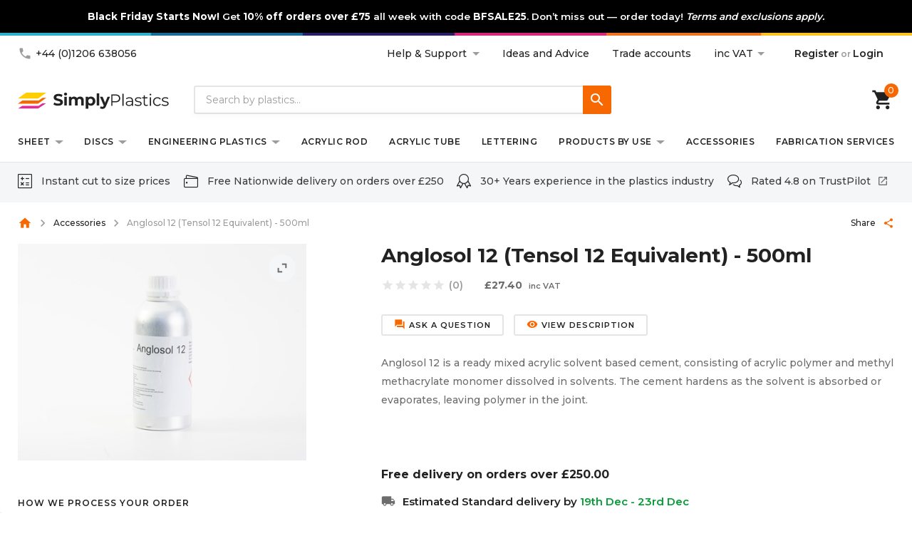

--- FILE ---
content_type: text/html; charset=utf-8
request_url: https://www.simplyplastics.com/catalog/anglosol-1200-(tensol-12-equivalent)/c-24/p-1183
body_size: 24473
content:

<!doctype html>
<html lang="en-GB">

<head data-cache-version="1">

	<!-- Consent mode -->
	<script data-cfasync="false">
		window.dataLayer = window.dataLayer || [];
		function gtag(){dataLayer.push(arguments);}
		
		gtag("consent", "default", {
			ad_storage: "denied",
			ad_user_data: "denied", 
			ad_personalization: "denied",
			analytics_storage: "denied",
			functionality_storage: "denied",
			personalization_storage: "denied",
			security_storage: "granted",
			wait_for_update: 2000,
		});
		
		gtag("set", "ads_data_redaction", true);
		gtag("set", "url_passthrough", true);
	</script>
	<!-- end Consent Mode -->

    <link rel="preconnect" href="https://fonts.gstatic.com" crossorigin>
    <link rel="preconnect" href="//fonts.googleapis.com" crossorigin>
    <link rel="preconnect" href="//google-analytics.com">
    <link rel="preconnect" href="//cdnjs.cloudflare.com" />


    <meta charset="UTF-8">
    <meta name="viewport" content="width=device-width, initial-scale=1">
    <meta name="apple-mobile-web-app-capable" content="yes" />

<!-- Global site tag (gtag.js) - Google Analytics -->
<script async src="https://www.googletagmanager.com/gtag/js?id=G-VHKKXEGT17" data-cfasync="false"></script>
<script data-cfasync="false">
	gtag('js', new Date());
    gtag('config', 'G-VHKKXEGT17');
    gtag('config', 'AW-960843010');
</script>
<!-- end GTag -->

<!-- Start cookieyes banner -->
<script id="cookieyes" type="text/javascript" src="https://cdn-cookieyes.com/client_data/c7f239219e1c7832d7e0b094/script.js" data-cfasync="false"></script>
<!-- End cookieyes banner -->

<!-- Start Clarity -->
<script type="b4fbc3ccb79fd61352707697-text/javascript">
    (function (c, l, a, r, i, t, y) {
        c[a] = c[a] || function () { (c[a].q = c[a].q || []).push(arguments) };
        t = l.createElement(r); t.async = 1; t.src = "https://www.clarity.ms/tag/" + i;
        y = l.getElementsByTagName(r)[0]; y.parentNode.insertBefore(t, y);
    })(window, document, "clarity", "script", "shcue1yc59");
</script>
<!-- End Clarity -->

    <link rel="preload"
          href="https://fonts.googleapis.com/css?family=Montserrat:400,500,600,700%7CMaterial+Icons&display=swap" as="style">
    <script src="/cdn-cgi/scripts/7d0fa10a/cloudflare-static/rocket-loader.min.js" data-cf-settings="b4fbc3ccb79fd61352707697-|49"></script><link rel="stylesheet"
          href="https://fonts.googleapis.com/css?family=Montserrat:400,500,600,700%7CMaterial+Icons&display=swap" media="print" onload="this.media='all'">

    <link rel="stylesheet" href="/assets/css/main.css?id=c30ac009614c160b19d9bb4525c4bfce">

    <link rel="apple-touch-icon" sizes="57x57" href="/assets/apple-touch-icon.png">
    <link rel="apple-touch-icon" sizes="114x114" href="/assets/apple-touch-icon.png">
    <link rel="apple-touch-icon" sizes="72x72" href="/assets/apple-touch-icon.png">
    <link rel="apple-touch-icon" sizes="144x144" href="/assets/apple-touch-icon.png">

<title>Anglosol 12 (Tensol 12 Equivalent) - 500ml - Simply Plastics</title>

<meta name="application-name" content="Static" />
<meta name="title" content="Anglosol 12 (Tensol 12 Equivalent) - 500ml - Simply Plastics" />
<meta name="description" content="Shop Anglosol 12 (Tensol 12 Equivalent) from Simply Plastics. Ready Mixed Acrylic Solvent Based Cement Ideal for Crafting and DIY&#128296; Express Delivery&#128666;." />
<meta name="author" content="@SimplyPlastics" />
<meta name="copyright" content="&copy; 2025 Simply Plastics Ltd." />



<meta name="twitter:card" content="summary_large_image">
        <meta name="twitter:image" content="https://www.simplyplastics.com/media/xdbhubt3/anglosol-tensol-12.jpg?anchor=center&amp;mode=crop&amp;width=1200&amp;height=900&amp;rnd=133238295612870000" />

<meta name="twitter:site" content="Simply Plastics">
<meta name="twitter:creator" content="@SimplyPlastics">
<meta name="twitter:title" content="Anglosol 12 (Tensol 12 Equivalent) - 500ml - Simply Plastics">
<meta name="twitter:description" content="Shop Anglosol 12 (Tensol 12 Equivalent) from Simply Plastics. Ready Mixed Acrylic Solvent Based Cement Ideal for Crafting and DIY&#128296; Express Delivery&#128666;.">

<meta property="og:url" content="https://www.simplyplastics.com/catalog/anglosol-1200-(tensol-12-equivalent)/c-24/p-1183" />
<meta property="og:type" content="website" />
<meta property="og:title" content="Anglosol 12 (Tensol 12 Equivalent) - 500ml - Simply Plastics" />
<meta property="og:description" content="Shop Anglosol 12 (Tensol 12 Equivalent) from Simply Plastics. Ready Mixed Acrylic Solvent Based Cement Ideal for Crafting and DIY&#128296; Express Delivery&#128666;." />
        <meta property="og:image" content="https://www.simplyplastics.com/media/xdbhubt3/anglosol-tensol-12.jpg?anchor=center&amp;mode=crop&amp;width=1200&amp;height=900&amp;rnd=133238295612870000" />

<meta property="og:locale" content="en-GB" />

        <link rel="canonical" href="https://www.simplyplastics.com/catalog/anglosol-1200-(tensol-12-equivalent)/c-24/p-1183" />


<script type="application/ld+json">
    {"@context":"https://schema.org","@type":"Product","name":"Anglosol 12 (Tensol 12 Equivalent) - 500ml","description":"Shop Anglosol 12 (Tensol 12 Equivalent) from Simply Plastics. Ready Mixed Acrylic Solvent Based Cement Ideal for Crafting and DIY🔨 Express Delivery🚚.","image":{"@type":"ImageObject","contentUrl":"https://www.simplyplastics.com/media/xdbhubt3/anglosol-tensol-12.jpg"},"url":"https://www.simplyplastics.com/catalog/anglosol-1200-(tensol-12-equivalent)/c-24/p-1183","additionalProperty":[{"@type":"PropertyValue","name":"Brand","value":"Anglosol"},{"@type":"PropertyValue","name":"Size","value":"500 ml"},{"@type":"PropertyValue","name":"Coverage","value":"10m² per litre"},{"@type":"PropertyValue","name":"Viscosity","value":"400PaS"},{"@type":"PropertyValue","name":"Shelf life","value":"12 months"},{"@type":"PropertyValue","name":"Polymer base","value":"Methyl Methacrylate"}],"gtin":"5060571391339","offers":{"@type":"Offer","availability":"https://schema.org/InStock","price":27.40,"priceCurrency":"GBP"},"sku":"Tensol-12-550gm"}
</script>

    

    <script type="b4fbc3ccb79fd61352707697-text/javascript">
        var GLOBAL = {
            PAGE: {
                ID: 23603
            },
            PRODUCT: {
                ID: 1183,
                SKU: 'Tensol-12-550gm'
            },
            CATEGORY: {
                ID: 120
            },
            ANTIFORGERYTOKEN: 'pUBcYFq3UDFmN0h0BYhgFAPzexWnB2UWo4MxEGpLO76lMQFsZbpPMsxxe8jhSYO1fuMgVTR6TiuODmbLCmxFbqMnHKYpzgXWZn_mMrdRD2U1:f3ksMl3KEkTK-y0LQhfkfOFw3BzWJIquu_aC_YLlTm_ivRg-6dOG89HPH9sdq75vzqg-_r6Pq0a1NQzNwVJMP3rxHcGoFYzmrdmmCMMbd9w1',
            RECAPTCHASITEKEY: '6LdIOTcjAAAAAFIoFeBVijUTkx8oR0qbHaQ9Umhn',
            TRANSLATIONS: {
                INCVAT: 'inc VAT',
                EXVAT: 'ex VAT',
            },
            LOQATEAPIKEY: 'PW95-UD31-CG13-KZ99'
        };
    </script>



<!-- Bing -->
<script type="b4fbc3ccb79fd61352707697-text/javascript">(function (w, d, t, r, u) { var f, n, i; w[u] = w[u] || [], f = function () { var o = { ti: "25068642" }; o.q = w[u], w[u] = new UET(o), w[u].push("pageLoad") }, n = d.createElement(t), n.src = r, n.async = 1, n.onload = n.onreadystatechange = function () { var s = this.readyState; s && s !== "loaded" && s !== "complete" || (f(), n.onload = n.onreadystatechange = null) }, i = d.getElementsByTagName(t)[0], i.parentNode.insertBefore(n, i) })(window, document, "script", "//bat.bing.com/bat.js", "uetq");</script>
<!-- End Bing --><!-- AdRoll -->
<script type="b4fbc3ccb79fd61352707697-text/javascript">
    adroll_adv_id = "HGGTR3OVBJGYZF72VM7CNO";
    adroll_pix_id = "47ABZLVYKNHQDM36XQIAKS";
    (function () {
        var _onload = function () {
            if (document.readyState && !/loaded|complete/.test(document.readyState)) { setTimeout(_onload, 10); return }
            if (!window.__adroll_loaded) { __adroll_loaded = true; setTimeout(_onload, 50); return }
            var scr = document.createElement("script");
            var host = (("https:" == document.location.protocol) ? "https://s.adroll.com" : "http://a.adroll.com");
            scr.setAttribute('async', 'true');
            scr.type = "text/javascript";
            scr.src = host + "/j/roundtrip.js";
            ((document.getElementsByTagName('head') || [null])[0] ||
                document.getElementsByTagName('script')[0].parentNode).appendChild(scr);
        };
        if (window.addEventListener) { window.addEventListener('load', _onload, false); }
        else { window.attachEvent('onload', _onload) }
    }());
</script>
<!-- End AdRoll -->

<script src="https://www.recaptcha.net/recaptcha/api.js?render=6LdIOTcjAAAAAFIoFeBVijUTkx8oR0qbHaQ9Umhn" async defer type="b4fbc3ccb79fd61352707697-text/javascript"></script>

        <script src="/assets/vendors/vue.min.js?id=b6d1495ce0218e19cd37d24217962b28" type="b4fbc3ccb79fd61352707697-text/javascript"></script>



<script type="b4fbc3ccb79fd61352707697-text/javascript">
    // Configuration before loading the agent
    window._trackJs = {
        token: "c69b068da5c241f4b561cfe5bc3439b6",
        application: "SimplyPlastics",
        version: "2.122.0.379", // optional: inject asset version
        // Filter out known 3rd party / noise errors (similar to ignore3rdPartyErrors)
        onError: function (payload) {
            var url = (payload.url || "").toLowerCase();
            return true;
        }
    };
</script>
<script src="https://cdn.trackjs.com/agent/v3/latest/t.js" type="b4fbc3ccb79fd61352707697-text/javascript"></script>


<script type="b4fbc3ccb79fd61352707697-text/javascript">
    // Vue global error handler -> TrackJS
    if (typeof Vue !== "undefined") {
        Vue.config.errorHandler = function (err, vm, info) {
            var component = vm ? (vm.$options.name || vm.$options._componentTag) : undefined;
            var propsData = vm ? vm.$props : undefined;
            var data = vm ? vm.$data : undefined;

            if (window.trackJs) {
                trackJs.addMetadata({
                    vueInfo: info,
                    vueComponent: component,
                    vueProps: propsData,
                    vueDataKeys: data ? Object.keys(data) : undefined
                });
                trackJs.track(err);
            }

            if (false) {
                console.error("Vue error:", err, "Info:", info, "Component:", component);
            }
        };
    }
</script>

<!-- TrustBox script -->
<script type="b4fbc3ccb79fd61352707697-text/javascript" src="//widget.trustpilot.com/bootstrap/v5/tp.widget.bootstrap.min.js" async defer></script>
<!-- End TrustBox script -->

<script src="/assets/js/vendors.header.bundle.js?id=77fb1b7f39f7b08ad4dd4a71d0ad737b" type="b4fbc3ccb79fd61352707697-text/javascript"></script>
<script src="/assets/js/vue.components.modules.bundle.js?id=9e767836233166d158d823bf3eb6413b" type="b4fbc3ccb79fd61352707697-text/javascript"></script>
<script src="/assets/js/mixins.bundle.js?id=5ba0a1994f971b912f25bc648bbdf295" type="b4fbc3ccb79fd61352707697-text/javascript"></script>

</head>

<body class="product">

    <div class="alert text-center mb-0 global-msg-banner" style="background-color: #000000; color: #ffffff">
        <p><strong data-start="186" data-end="214">Black Friday Starts Now!</strong> Get <strong data-start="219" data-end="246">10% off orders over £75</strong> all week with code <strong data-start="269" data-end="281">BFSALE25</strong>. Don’t miss out — order today! <em data-start="313" data-end="342">Terms and exclusions apply.</em></p>
    </div>



    <div class="main-wrapper">
        <header class="">
<div class="header-toolbar">
    <div class="container">
        <div class="d-flex align-items-center justify-content-between">
            <a href="tel:+44 (0)1206 638056" class="d-flex align-items-center small tel">
                <i class="material-icons mr-5 fc-gray-400">phone</i>
                +44 (0)1206 638056
            </a>

            <div class="d-flex align-items-center">
                <div class="dropdown d-none d-md-flex">
                    <a href="#" class="dropdown-toggle">
                        Help &amp; Support
                    </a>
                    <div class="dropdown-menu" aria-labelledby="dropdownMenuButton">
                                <a class="dropdown-item" href="/help-support/about-us" >About Us</a>
                                <a class="dropdown-item" href="/help-support/faqs" >FAQs</a>
                                <a class="dropdown-item" href="/help-support/delivery-information" >Delivery Information</a>
                                <a class="dropdown-item" href="/help-support/contact-us" >Contact us</a>

                    </div>
                </div>
                <div class="vue-currency d-flex" id="vueCurrency" data-vue-app="/assets/js/vueCurrency.js?id=b232aaec8e3f752dbddd4ab88cd6eded">

                    <a href="/ideas-and-advice" class="supplementary-link d-none d-lg-block" title="Ideas and Advice">Ideas and Advice</a>
                    <a href="/trade-accounts" class="supplementary-link d-none d-lg-block" title="Trade accounts">Trade accounts</a>

                <select class="custom-select transparent small d-none d-md-block js-vat-select" v-model.number="incVAT" v-on:change="changeVat($event)">
                    <option value="0">ex VAT</option>
                    <option value="1" selected>inc VAT</option>
                </select>
				
                </div>
                <div class="auth ml-10">
                    <p class="m-0">
                    <a href="/register">Register</a>
                            <span class="text-gray-400">or</span>
                            <a href="/login">Login</a>
                    </p>
                </div>
            </div>
        </div>
    </div>
</div>


            <div class="container">
                <div class="header-content d-flex align-items-center">
                    <div class="mobile-nav-trigger">
                        <a href="#" class="text-black">
                            <i class="material-icons">menu</i>
                        </a>
                    </div>

                    <a class="logo" href="/">
                        <img src="/assets/img/simply-plastics-logo.svg"
                             alt="Simply Plastics Ltd">
                    </a>

                    <!-- mobile search -->
                    <form class="search-form" ref="searchForm" action="/search/" method="get" id="vueSearchBar" v-on:submit.prevent="search" data-vue-app="/assets/js/vueSearchBar.js?id=1539c800f9556c9180413590fa3eb78b" v-cloak>
                        <input type="hidden" name="sort" value="0" />
                        <a href="#" class="d-flex d-nav-breakpoint-hidden-up mr-10 mr-md-15 search-trigger" v-on:click="openMobileSearch">
                            <i class="material-icons">search</i>
                        </a>
                        <div class="search-input-wrap">
                            <div class="search-input">
                                <input type="text" class="form-control" placeholder="Search by plastics..." name="q" v-model.trim="query" autocomplete="off" v-on:input="inputSearch" maxlength="25">
                                <a href="#" class="remove-value">
                                    <i class="material-icons icon-20 text-gray-400">close</i>
                                </a>
                                <button type="submit" class="btn btn-square btn-primary" v-on:click.prevent="search">
                                    <i class="material-icons icon-24">search</i>
                                </button>
                            </div>
                        </div>

                        <!-- desktop search-->

                        <div class="search-input d-nav-breakpoint-hidden">
                            <input type="text" class="form-control" placeholder="Search by plastics..." name="q" v-model.trim="query"  autocomplete="off" v-on:input="inputSearch" maxlength="25">
                            <a href="#" class="remove-value">
                                <i class="material-icons icon-20 text-gray-400">close</i>
                            </a>
                            <button type="submit" class="btn btn-square btn-primary" v-on:click.prevent="search">
                                <i class="material-icons icon-24">search</i>
                            </button>
                        </div>
                        <div class="search-results">

<div class="search-results__history" v-if="historyResults.showHistory">
    <div class="lead text-uppercase search-title">
        Your recent searches
        <a href="#" class="clear-history" title="Clear history"><i class="material-icons icon-18" v-on:click.prevent="clearSearchHistory()">close</i></a>
    </div>
    <ul class="category-match">
        <li v-for="history in historyResults.searches"><a :href="'/search?q=' + history" v-on:click.prevent="historySearch(history)">{{history}}</a></li>
    </ul>
</div>
<div class="search-results__main" v-if="topResults.showTopSearch && topResults.searches.hasError == false && topResults.searches.products.length > 0">
    <small class="text-uppercase search-title">Top product matches</small>
    <ul class="product-match">
        <li v-for="product in topResults.searches.products">
            <a :href="product.url" class="d-flex">
                <img :src="product.responsiveImage.lazyLoad" alt="">
                <div>
                    <p>{{product.title}}</p>
                    <span class="text-uppercase fc-gray-400 fs-10" v-show="product.showCutToSize">Cut to size</span>
                </div>
            </a>
        </li>
    </ul>
</div>
                        </div>
                    </form>
                    <div class="d-none d-xl-block" style="width: 300px;">
                        <div class="header-brand d-flex align-items-center">
                            <!-- TrustBox widget - Micro Star -->
                            <div class="trustpilot-widget" data-locale="en-GB" data-template-id="5419b732fbfb950b10de65e5"
                                 data-businessunit-id="55890e900000ff00058068e1" data-style-height="24px" data-style-width="100%"
                                 data-theme="light">
                                <a href="https://uk.trustpilot.com/review/simplyplastics.com" target="_blank"
                                   rel="noopener">Trustpilot</a>
                            </div>
                            <!-- End TrustBox widget -->
                        </div>
                    </div>

                    <div class="header-cart" id="vueShoppingCartCount" data-vue-app="/assets/js/vueShoppingCartCount.js?id=bfbf8d8569da680a1a4f7bcd6d3d843f" v-cloak>
                        <a href="/basket" title="Basket">
                            <i class="material-icons">shopping_cart</i>
                            <span class="item-count">{{total}}</span>
                        </a>
                    </div>
                </div>
            </div>
        </header>

<nav class="main-nav d-none d-nav-breakpoint-flex-up">
    <ul>
                <li class="has-mega-menu item-1">
                    <a href="/catalog/sheet/c-24/c-80" title="Sheet">Sheet</a>
                    <div class="mega-menu-wrapper">
                        <div class="container">
                            <div class="menu-items d-flex align-items-stretch">
                                <div class="child-menus">
                                    <h6 class="text-primary pb-15"><a href="/catalog/sheet/c-24/c-80" title="Sheet">All Sheet</a></h6>
                                    <div class="d-flex ">
                                        <ul>
                                                    <li><a href="/catalog/sheet/clear-acrylicperspex-sheet/c-24/c-114" class="underline-link" title="Clear Acrylic/Perspex Sheet">Clear Acrylic/Perspex Sheet</a></li>
                                                    <li><a href="/catalog/sheet/coloured-acrylicperspex-sheet/c-24/c-115" class="underline-link" title="Coloured Acrylic/Perspex Sheet">Coloured Acrylic/Perspex Sheet</a></li>
                                                    <li><a href="/catalog/sheet/cast-acrylic-sheet/c-24/c-83" class="underline-link" title="Cast Acrylic Sheet">Cast Acrylic Sheet</a></li>
                                                    <li><a href="/catalog/sheet/extruded-acrylic-sheet/c-24/c-84" class="underline-link" title="Extruded Acrylic Sheet">Extruded Acrylic Sheet</a></li>
                                                    </ul><ul>
                                                    <li><a href="/catalog/sheet/cast-acrylic-block/c-24/c-85" class="underline-link" title="Cast Acrylic Block">Cast Acrylic Block</a></li>
                                                    <li><a href="/catalog/sheet/acrylic-mirror-sheet/c-24/c-86" class="underline-link" title="Acrylic Mirror Sheet">Acrylic Mirror Sheet</a></li>
                                                    <li><a href="/catalog/sheet/aluminium-composite-sheet-(dibondalupanel)/c-24/c-87" class="underline-link" title="Aluminium Composite Sheet (Dibond/Alupanel)">Aluminium Composite Sheet (Dibond/Alupanel)</a></li>
                                                    <li><a href="/catalog/sheet/pvc-foam-board-(foamex)/c-24/c-88" class="underline-link" title="PVC Foam Board (Foamex)">PVC Foam Board (Foamex)</a></li>
                                                    </ul><ul>
                                                    <li><a href="/catalog/sheet/polycarbonate-sheet/c-24/c-90" class="underline-link" title="Polycarbonate Sheet">Polycarbonate Sheet</a></li>
                                                    <li><a href="/catalog/clear-petg-sheet/c-24/p-254" class="underline-link" title="Polyester Sheet">Polyester Sheet</a></li>
                                                    <li><a href="/catalog/sheet/recycled-plastic-sheet/c-24/c-130" class="underline-link" title="Recycled Plastic Sheet">Recycled Plastic Sheet</a></li>

                                        </ul>
                                    </div>
                                </div>
                                        <div class="child-menu-card child-menu-card--image">
                                            <a href="/fabrication-services" class="single-card">
                                                <div class="enlarge-background">
    <div class="lazyload-background" style="background-image: url(/media/pcdpcxiv/simply-plastics-laser-cutting.jpg?anchor=center&amp;mode=crop&amp;width=87&amp;rnd=133251043998630000)">
        <picture class="lazyload-picture aspect-4/3 object-cover blur-up" data-media-id="66134" data-alt="Simply Plastics Laser Cutting" data-iesrc="/media/pcdpcxiv/simply-plastics-laser-cutting.jpg?anchor=center&amp;mode=crop&amp;width=400&amp;rnd=133251043998630000" data-lazyload>
                    <source srcset="/media/pcdpcxiv/simply-plastics-laser-cutting.jpg?anchor=center&amp;mode=crop&amp;width=400&amp;rnd=133251043998630000 1x, /media/pcdpcxiv/simply-plastics-laser-cutting.jpg?anchor=center&amp;mode=crop&amp;width=800&amp;rnd=133251043998630000 2x" media="(min-width: 576px)">
                    <source srcset="/media/pcdpcxiv/simply-plastics-laser-cutting.jpg?anchor=center&amp;mode=crop&amp;width=256&amp;rnd=133251043998630000 1x, /media/pcdpcxiv/simply-plastics-laser-cutting.jpg?anchor=center&amp;mode=crop&amp;width=512&amp;rnd=133251043998630000 2x" media="(min-width: 0px)">


            <img class="lazyload" data-src="/media/pcdpcxiv/simply-plastics-laser-cutting.jpg?anchor=center&amp;mode=crop&amp;width=87&amp;rnd=133251043998630000" alt="Model.Alt">
        </picture>
    </div>


                                                    <div class="card-overlay"></div>
                                                    <span>Fabrication Services</span>
                                                </div>
                                            </a>
                                        </div>

                            </div>
                        </div>
                    </div>
                </li>
                <li class="has-mega-menu item-1">
                    <a href="/catalog/discs/c-24/c-92" title="Discs">Discs</a>
                    <div class="mega-menu-wrapper">
                        <div class="container">
                            <div class="menu-items d-flex align-items-stretch">
                                <div class="child-menus">
                                    <h6 class="text-primary pb-15"><a href="/catalog/discs/c-24/c-92" title="Discs">All Discs</a></h6>
                                    <div class="d-flex ">
                                        <ul>
                                                    <li><a href="/catalog/discs/clear-acrylicperspex-round-discs/c-24/c-116" class="underline-link" title="Clear Acrylic/Perspex Discs">Clear Acrylic/Perspex Discs</a></li>
                                                    <li><a href="/catalog/discs/coloured-acrylicperspex-round-discs/c-24/c-117" class="underline-link" title="Coloured Acrylic/Perspex Discs">Coloured Acrylic/Perspex Discs</a></li>
                                                    <li><a href="/catalog/discs/cast-acrylic-round-discs/c-24/c-93" class="underline-link" title="Cast Acrylic Discs">Cast Acrylic Discs</a></li>
                                                    <li><a href="/catalog/discs/extruded-acrylic-round-discs/c-24/c-94" class="underline-link" title="Extruded Acrylic Discs">Extruded Acrylic Discs</a></li>
                                                    </ul><ul>
                                                    <li><a href="/catalog/discs/cast-acrylic-block-round-discs/c-24/c-95" class="underline-link" title="Cast Acrylic Block Discs">Cast Acrylic Block Discs</a></li>
                                                    <li><a href="/catalog/discs/acrylic-mirror-round-discs/c-24/c-96" class="underline-link" title="Acrylic Mirror Discs">Acrylic Mirror Discs</a></li>
                                                    <li><a href="/catalog/discs/aluminium-composite-round-discs-(dibondalupanel)/c-24/c-97" class="underline-link" title="Aluminium Composite Discs (Dibond/Alupanel)">Aluminium Composite Discs (Dibond/Alupanel)</a></li>
                                                    <li><a href="/catalog/discs/pvc-foam-board-round-discs-(foamex)/c-24/c-98" class="underline-link" title="PVC Foam Board Discs (Foamex)">PVC Foam Board Discs (Foamex)</a></li>
                                                    </ul><ul>
                                                    <li><a href="/catalog/discs/polycarbonate-round-discs/c-24/c-100" class="underline-link" title="Polycarbonate Discs">Polycarbonate Discs</a></li>
                                                    <li><a href="/catalog/discs/recycled-plastic-discs/c-24/c-131" class="underline-link" title="Recycled Plastic Discs">Recycled Plastic Discs</a></li>

                                        </ul>
                                    </div>
                                </div>
                                        <div class="child-menu-card child-menu-card--image">
                                            <a href="/fabrication-services" class="single-card">
                                                <div class="enlarge-background">
    <div class="lazyload-background" style="background-image: url(/media/pcdpcxiv/simply-plastics-laser-cutting.jpg?anchor=center&amp;mode=crop&amp;width=87&amp;rnd=133251043998630000)">
        <picture class="lazyload-picture aspect-4/3 object-cover blur-up" data-media-id="66134" data-alt="Simply Plastics Laser Cutting" data-iesrc="/media/pcdpcxiv/simply-plastics-laser-cutting.jpg?anchor=center&amp;mode=crop&amp;width=400&amp;rnd=133251043998630000" data-lazyload>
                    <source srcset="/media/pcdpcxiv/simply-plastics-laser-cutting.jpg?anchor=center&amp;mode=crop&amp;width=400&amp;rnd=133251043998630000 1x, /media/pcdpcxiv/simply-plastics-laser-cutting.jpg?anchor=center&amp;mode=crop&amp;width=800&amp;rnd=133251043998630000 2x" media="(min-width: 576px)">
                    <source srcset="/media/pcdpcxiv/simply-plastics-laser-cutting.jpg?anchor=center&amp;mode=crop&amp;width=256&amp;rnd=133251043998630000 1x, /media/pcdpcxiv/simply-plastics-laser-cutting.jpg?anchor=center&amp;mode=crop&amp;width=512&amp;rnd=133251043998630000 2x" media="(min-width: 0px)">


            <img class="lazyload" data-src="/media/pcdpcxiv/simply-plastics-laser-cutting.jpg?anchor=center&amp;mode=crop&amp;width=87&amp;rnd=133251043998630000" alt="Model.Alt">
        </picture>
    </div>


                                                    <div class="card-overlay"></div>
                                                    <span>Fabrication Services</span>
                                                </div>
                                            </a>
                                        </div>

                            </div>
                        </div>
                    </div>
                </li>
                <li class="has-mega-menu item-1">
                    <a href="/catalog/engineering-plastics/c-24/c-134" title="Engineering Plastics">Engineering Plastics</a>
                    <div class="mega-menu-wrapper">
                        <div class="container">
                            <div class="menu-items d-flex align-items-stretch">
                                <div class="child-menus">
                                    <h6 class="text-primary pb-15"><a href="/catalog/engineering-plastics/c-24/c-134" title="Engineering Plastics">All Engineering Plastics</a></h6>
                                    <div class="d-flex ">
                                        <ul>
                                                    <li><a href="/catalog/engineering-plastics/acetal/c-24/c-135" class="underline-link" title="Acetal">Acetal</a></li>
                                                    <li><a href="/catalog/engineering-plastics/nylon/c-24/c-136" class="underline-link" title="Nylon">Nylon</a></li>
                                                    <li><a href="/catalog/engineering-plastics/peek/c-24/c-137" class="underline-link" title="PEEK">PEEK</a></li>
                                                    <li><a href="/catalog/engineering-plastics/polyethylene/c-24/c-138" class="underline-link" title="Polyethylene">Polyethylene</a></li>
                                                    </ul><ul>
                                                    <li><a href="/catalog/engineering-plastics/polypropylene/c-24/c-139" class="underline-link" title="Polypropylene">Polypropylene</a></li>

                                        </ul>
                                    </div>
                                </div>
                                        <div class="child-menu-card child-menu-card--image">
                                            <a href="/fabrication-services" class="single-card">
                                                <div class="enlarge-background">
    <div class="lazyload-background" style="background-image: url(/media/pcdpcxiv/simply-plastics-laser-cutting.jpg?anchor=center&amp;mode=crop&amp;width=87&amp;rnd=133251043998630000)">
        <picture class="lazyload-picture aspect-4/3 object-cover blur-up" data-media-id="66134" data-alt="Simply Plastics Laser Cutting" data-iesrc="/media/pcdpcxiv/simply-plastics-laser-cutting.jpg?anchor=center&amp;mode=crop&amp;width=400&amp;rnd=133251043998630000" data-lazyload>
                    <source srcset="/media/pcdpcxiv/simply-plastics-laser-cutting.jpg?anchor=center&amp;mode=crop&amp;width=400&amp;rnd=133251043998630000 1x, /media/pcdpcxiv/simply-plastics-laser-cutting.jpg?anchor=center&amp;mode=crop&amp;width=800&amp;rnd=133251043998630000 2x" media="(min-width: 576px)">
                    <source srcset="/media/pcdpcxiv/simply-plastics-laser-cutting.jpg?anchor=center&amp;mode=crop&amp;width=256&amp;rnd=133251043998630000 1x, /media/pcdpcxiv/simply-plastics-laser-cutting.jpg?anchor=center&amp;mode=crop&amp;width=512&amp;rnd=133251043998630000 2x" media="(min-width: 0px)">


            <img class="lazyload" data-src="/media/pcdpcxiv/simply-plastics-laser-cutting.jpg?anchor=center&amp;mode=crop&amp;width=87&amp;rnd=133251043998630000" alt="Model.Alt">
        </picture>
    </div>


                                                    <div class="card-overlay"></div>
                                                    <span>Fabrication Services</span>
                                                </div>
                                            </a>
                                        </div>

                            </div>
                        </div>
                    </div>
                </li>
                <li class="item-1">
                            <a href="/catalog/acrylic-rod/c-24/c-82" title="Acrylic Rod">Acrylic Rod</a>


                </li>
                <li class="item-1">
                            <a href="/catalog/acrylic-tube/c-24/c-81" title="Acrylic Tube">Acrylic Tube</a>


                </li>
                <li class="item-1">
                            <a href="/catalog/perspex-acrylic-flat-cut-letters/c-24/p-1004" title="Lettering">Lettering</a>


                </li>
                <li class="has-mega-menu item-1">
                    <a href="/catalog/products-by-use/c-24/c-101" title="Products by use">Products by use</a>
                    <div class="mega-menu-wrapper">
                        <div class="container">
                            <div class="menu-items d-flex align-items-stretch">
                                <div class="child-menus">
                                    <h6 class="text-primary pb-15"><a href="/catalog/products-by-use/c-24/c-101" title="Products by use">All Products by use</a></h6>
                                    <div class="d-flex ">
                                        <ul>
                                                    <li><a href="/catalog/products-by-use/replacement-plastic-shed-windows/c-24/c-102" class="underline-link" title="Replacement Plastic Shed Windows">Replacement Plastic Shed Windows</a></li>
                                                    <li><a href="/catalog/products-by-use/replacement-table-tops/c-24/c-111" class="underline-link" title="Replacement Table Tops">Replacement Table Tops</a></li>
                                                    <li><a href="/catalog/products-by-use/plastic-acrylic-picture-frame-glass/c-24/c-112" class="underline-link" title="Plastic Acrylic Picture Frame Glass">Plastic Acrylic Picture Frame Glass</a></li>
                                                    <li><a href="/catalog/products-by-use/cake-decorating-tools/c-24/c-113" class="underline-link" title="Cake Decorating Tools">Cake Decorating Tools</a></li>
                                                    </ul><ul>
                                                    <li><a href="/catalog/products-by-use/greenhouse-glazing-(plastic-greenhouse-glass)/c-24/c-107" class="underline-link" title="Greenhouse Glazing (Plastic Greenhouse Glass)">Greenhouse Glazing (Plastic Greenhouse Glass)</a></li>
                                                    <li><a href="/catalog/products-by-use/childrens-wendyhouseplayhouse-windows/c-24/c-108" class="underline-link" title="Childrens Wendyhouse/Playhouse Windows">Childrens Wendyhouse/Playhouse Windows</a></li>
                                                    <li><a href="/catalog/products-by-use/sneeze-screens/c-24/c-125" class="underline-link" title="Sneeze Screens">Sneeze Screens</a></li>
                                                    <li><a href="/catalog/products-by-use/acrylic-kitchen-splashbacks/c-24/c-103" class="underline-link" title="Acrylic Kitchen Splashbacks">Acrylic Kitchen Splashbacks</a></li>
                                                    </ul><ul>
                                                    <li><a href="/catalog/products-by-use/plastic-lighting-materials/c-24/c-110" class="underline-link" title="Plastic Lighting Materials">Plastic Lighting Materials</a></li>
                                                    <li><a href="/catalog/products-by-use/sign-materials/c-24/c-106" class="underline-link" title="Sign Materials">Sign Materials</a></li>
                                                    <li><a href="/catalog/products-by-use/plastic-secondary-glazing/c-24/c-128" class="underline-link" title="Secondary Glazing">Secondary Glazing</a></li>
                                                    <li><a href="/catalog/products-by-use/roofing/c-24/c-132" class="underline-link" title="Roofing">Roofing</a></li>
                                                    </ul><ul>
                                                    <li><a href="/catalog/products-by-use/hygienic-cladding/c-24/c-133" class="underline-link" title="Hygienic Cladding">Hygienic Cladding</a></li>

                                        </ul>
                                    </div>
                                </div>
                                        <div class="child-menu-card child-menu-card--image">
                                            <a href="/fabrication-services" class="single-card">
                                                <div class="enlarge-background">
    <div class="lazyload-background" style="background-image: url(/media/pcdpcxiv/simply-plastics-laser-cutting.jpg?anchor=center&amp;mode=crop&amp;width=87&amp;rnd=133251043998630000)">
        <picture class="lazyload-picture aspect-4/3 object-cover blur-up" data-media-id="66134" data-alt="Simply Plastics Laser Cutting" data-iesrc="/media/pcdpcxiv/simply-plastics-laser-cutting.jpg?anchor=center&amp;mode=crop&amp;width=400&amp;rnd=133251043998630000" data-lazyload>
                    <source srcset="/media/pcdpcxiv/simply-plastics-laser-cutting.jpg?anchor=center&amp;mode=crop&amp;width=400&amp;rnd=133251043998630000 1x, /media/pcdpcxiv/simply-plastics-laser-cutting.jpg?anchor=center&amp;mode=crop&amp;width=800&amp;rnd=133251043998630000 2x" media="(min-width: 576px)">
                    <source srcset="/media/pcdpcxiv/simply-plastics-laser-cutting.jpg?anchor=center&amp;mode=crop&amp;width=256&amp;rnd=133251043998630000 1x, /media/pcdpcxiv/simply-plastics-laser-cutting.jpg?anchor=center&amp;mode=crop&amp;width=512&amp;rnd=133251043998630000 2x" media="(min-width: 0px)">


            <img class="lazyload" data-src="/media/pcdpcxiv/simply-plastics-laser-cutting.jpg?anchor=center&amp;mode=crop&amp;width=87&amp;rnd=133251043998630000" alt="Model.Alt">
        </picture>
    </div>


                                                    <div class="card-overlay"></div>
                                                    <span>Fabrication Services</span>
                                                </div>
                                            </a>
                                        </div>

                            </div>
                        </div>
                    </div>
                </li>
                <li class="item-1">
                            <a href="/catalog/accessories/c-24/c-120" title="Accessories">Accessories</a>


                </li>

                <li class="item-1">
                    <a href="/fabrication-services" title="Fabrication Services">Fabrication Services</a>
                </li>

    </ul>
</nav>
<div class="mega-nav-overlay"></div>

<div class="mobile-nav-holder">
    <div id="mobile-menu">
        <div class="vat-mobile" id="vatMobile" data-vue-app="/assets/js/vueVatMobile.js?id=f93f7c39c3c5cd62a0d4892805aa1dc8" v-cloak>
            <ul id="mobile-menu-ul">
                        <li>
                            <span>Sheet</span>
                            <ul>
                                        <li class="no-dropdown"><a href="/catalog/sheet/clear-acrylicperspex-sheet/c-24/c-114" title="Clear Acrylic/Perspex Sheet">Clear Acrylic/Perspex Sheet</a></li>
                                        <li class="no-dropdown"><a href="/catalog/sheet/coloured-acrylicperspex-sheet/c-24/c-115" title="Coloured Acrylic/Perspex Sheet">Coloured Acrylic/Perspex Sheet</a></li>
                                        <li class="no-dropdown"><a href="/catalog/sheet/cast-acrylic-sheet/c-24/c-83" title="Cast Acrylic Sheet">Cast Acrylic Sheet</a></li>
                                        <li class="no-dropdown"><a href="/catalog/sheet/extruded-acrylic-sheet/c-24/c-84" title="Extruded Acrylic Sheet">Extruded Acrylic Sheet</a></li>
                                        <li class="no-dropdown"><a href="/catalog/sheet/cast-acrylic-block/c-24/c-85" title="Cast Acrylic Block">Cast Acrylic Block</a></li>
                                        <li class="no-dropdown"><a href="/catalog/sheet/acrylic-mirror-sheet/c-24/c-86" title="Acrylic Mirror Sheet">Acrylic Mirror Sheet</a></li>
                                        <li class="no-dropdown"><a href="/catalog/sheet/aluminium-composite-sheet-(dibondalupanel)/c-24/c-87" title="Aluminium Composite Sheet (Dibond/Alupanel)">Aluminium Composite Sheet (Dibond/Alupanel)</a></li>
                                        <li class="no-dropdown"><a href="/catalog/sheet/pvc-foam-board-(foamex)/c-24/c-88" title="PVC Foam Board (Foamex)">PVC Foam Board (Foamex)</a></li>
                                        <li class="no-dropdown"><a href="/catalog/sheet/polycarbonate-sheet/c-24/c-90" title="Polycarbonate Sheet">Polycarbonate Sheet</a></li>
                                        <li class="no-dropdown"><a href="/catalog/clear-petg-sheet/c-24/p-254" title="Polyester Sheet">Polyester Sheet</a></li>
                                        <li class="no-dropdown"><a href="/catalog/sheet/recycled-plastic-sheet/c-24/c-130" title="Recycled Plastic Sheet">Recycled Plastic Sheet</a></li>

                            </ul>
                        </li>
                        <li>
                            <span>Discs</span>
                            <ul>
                                        <li class="no-dropdown"><a href="/catalog/discs/clear-acrylicperspex-round-discs/c-24/c-116" title="Clear Acrylic/Perspex Discs">Clear Acrylic/Perspex Discs</a></li>
                                        <li class="no-dropdown"><a href="/catalog/discs/coloured-acrylicperspex-round-discs/c-24/c-117" title="Coloured Acrylic/Perspex Discs">Coloured Acrylic/Perspex Discs</a></li>
                                        <li class="no-dropdown"><a href="/catalog/discs/cast-acrylic-round-discs/c-24/c-93" title="Cast Acrylic Discs">Cast Acrylic Discs</a></li>
                                        <li class="no-dropdown"><a href="/catalog/discs/extruded-acrylic-round-discs/c-24/c-94" title="Extruded Acrylic Discs">Extruded Acrylic Discs</a></li>
                                        <li class="no-dropdown"><a href="/catalog/discs/cast-acrylic-block-round-discs/c-24/c-95" title="Cast Acrylic Block Discs">Cast Acrylic Block Discs</a></li>
                                        <li class="no-dropdown"><a href="/catalog/discs/acrylic-mirror-round-discs/c-24/c-96" title="Acrylic Mirror Discs">Acrylic Mirror Discs</a></li>
                                        <li class="no-dropdown"><a href="/catalog/discs/aluminium-composite-round-discs-(dibondalupanel)/c-24/c-97" title="Aluminium Composite Discs (Dibond/Alupanel)">Aluminium Composite Discs (Dibond/Alupanel)</a></li>
                                        <li class="no-dropdown"><a href="/catalog/discs/pvc-foam-board-round-discs-(foamex)/c-24/c-98" title="PVC Foam Board Discs (Foamex)">PVC Foam Board Discs (Foamex)</a></li>
                                        <li class="no-dropdown"><a href="/catalog/discs/polycarbonate-round-discs/c-24/c-100" title="Polycarbonate Discs">Polycarbonate Discs</a></li>
                                        <li class="no-dropdown"><a href="/catalog/discs/recycled-plastic-discs/c-24/c-131" title="Recycled Plastic Discs">Recycled Plastic Discs</a></li>

                            </ul>
                        </li>
                        <li>
                            <span>Engineering Plastics</span>
                            <ul>
                                        <li class="no-dropdown"><a href="/catalog/engineering-plastics/acetal/c-24/c-135" title="Acetal">Acetal</a></li>
                                        <li class="no-dropdown"><a href="/catalog/engineering-plastics/nylon/c-24/c-136" title="Nylon">Nylon</a></li>
                                        <li class="no-dropdown"><a href="/catalog/engineering-plastics/peek/c-24/c-137" title="PEEK">PEEK</a></li>
                                        <li class="no-dropdown"><a href="/catalog/engineering-plastics/polyethylene/c-24/c-138" title="Polyethylene">Polyethylene</a></li>
                                        <li class="no-dropdown"><a href="/catalog/engineering-plastics/polypropylene/c-24/c-139" title="Polypropylene">Polypropylene</a></li>

                            </ul>
                        </li>
                        <li class="no-dropdown">
                            <a href="/catalog/acrylic-rod/c-24/c-82" title="Acrylic Rod">Acrylic Rod</a>
                        </li>
                        <li class="no-dropdown">
                            <a href="/catalog/acrylic-tube/c-24/c-81" title="Acrylic Tube">Acrylic Tube</a>
                        </li>
                        <li class="no-dropdown">
                            <a href="/catalog/perspex-acrylic-flat-cut-letters/c-24/p-1004" title="Lettering">Lettering</a>
                        </li>
                        <li>
                            <span>Products by use</span>
                            <ul>
                                        <li class="no-dropdown"><a href="/catalog/products-by-use/replacement-plastic-shed-windows/c-24/c-102" title="Replacement Plastic Shed Windows">Replacement Plastic Shed Windows</a></li>
                                        <li class="no-dropdown"><a href="/catalog/products-by-use/replacement-table-tops/c-24/c-111" title="Replacement Table Tops">Replacement Table Tops</a></li>
                                        <li class="no-dropdown"><a href="/catalog/products-by-use/plastic-acrylic-picture-frame-glass/c-24/c-112" title="Plastic Acrylic Picture Frame Glass">Plastic Acrylic Picture Frame Glass</a></li>
                                        <li class="no-dropdown"><a href="/catalog/products-by-use/cake-decorating-tools/c-24/c-113" title="Cake Decorating Tools">Cake Decorating Tools</a></li>
                                        <li class="no-dropdown"><a href="/catalog/products-by-use/greenhouse-glazing-(plastic-greenhouse-glass)/c-24/c-107" title="Greenhouse Glazing (Plastic Greenhouse Glass)">Greenhouse Glazing (Plastic Greenhouse Glass)</a></li>
                                        <li class="no-dropdown"><a href="/catalog/products-by-use/childrens-wendyhouseplayhouse-windows/c-24/c-108" title="Childrens Wendyhouse/Playhouse Windows">Childrens Wendyhouse/Playhouse Windows</a></li>
                                        <li class="no-dropdown"><a href="/catalog/products-by-use/sneeze-screens/c-24/c-125" title="Sneeze Screens">Sneeze Screens</a></li>
                                        <li class="no-dropdown"><a href="/catalog/products-by-use/acrylic-kitchen-splashbacks/c-24/c-103" title="Acrylic Kitchen Splashbacks">Acrylic Kitchen Splashbacks</a></li>
                                        <li class="no-dropdown"><a href="/catalog/products-by-use/plastic-lighting-materials/c-24/c-110" title="Plastic Lighting Materials">Plastic Lighting Materials</a></li>
                                        <li class="no-dropdown"><a href="/catalog/products-by-use/sign-materials/c-24/c-106" title="Sign Materials">Sign Materials</a></li>
                                        <li class="no-dropdown"><a href="/catalog/products-by-use/plastic-secondary-glazing/c-24/c-128" title="Secondary Glazing">Secondary Glazing</a></li>
                                        <li class="no-dropdown"><a href="/catalog/products-by-use/roofing/c-24/c-132" title="Roofing">Roofing</a></li>
                                        <li class="no-dropdown"><a href="/catalog/products-by-use/hygienic-cladding/c-24/c-133" title="Hygienic Cladding">Hygienic Cladding</a></li>

                            </ul>
                        </li>
                        <li class="no-dropdown">
                            <a href="/catalog/accessories/c-24/c-120" title="Accessories">Accessories</a>
                        </li>
                                        <li class="no-dropdown">
                            <a href="/fabrication-services" title="Fabrication Services">Fabrication Services</a>
                        </li>

                <li>
                    <span>Help &amp; Support</span>
                    <ul>
                                <li class="no-dropdown"><a href="/help-support/about-us" title="About Us">About Us</a></li>
                                <li class="no-dropdown"><a href="/help-support/faqs" title="FAQs">FAQs</a></li>
                                <li class="no-dropdown"><a href="/help-support/delivery-information" title="Delivery Information">Delivery Information</a></li>
                                <li class="no-dropdown"><a href="/help-support/contact-us" title="Contact us">Contact us</a></li>

                    </ul>
                </li>

                    <li class="no-dropdown">
                        <a href="/ideas-and-advice" title="Ideas and Advice">Ideas and Advice</a>
                    </li>
                    <li class="no-dropdown">
                        <a href="/trade-accounts" title="Trade accounts">Trade accounts</a>
                    </li>

                <li class="no-sub">
                    <div class="other-option">
                        <span>Show Prices</span>
                        <div class="d-flex">
                            <span class="custom-control custom-radio mr-10">
                                <input type="radio" name="vat" class="custom-control-input" id="inc-vat" value="1" :checked="incVAT == 1" v-on:change="changeVat($event)">
                                <label class="custom-control-label right" for="inc-vat">inc VAT</label>
                            </span>
                            <span class="custom-control custom-radio">
                                <input type="radio" name="vat" class="custom-control-input" id="exc-vat" :checked="incVAT == 0" value="0" v-on:change="changeVat($event)">
                                <label class="custom-control-label  right" for="exc-vat">ex VAT</label>
                            </span>
                        </div>
                    </div>
                </li>




            </ul>
        </div>
    </div>
</div>

        <div class="hidden-home">
        <div class="bg-gray-100">
            <div class="container trustbar small d-flex align-items-center justify-content-between">
                        <div class="single ">
                            <div class="trustbar__inner">
                                <i class="icon simple-icon-calculator icon-20"></i>
                                    <small class="lead text-gray-500 fw-medium m-0">Instant cut to size prices</small>
                            </div>
                        </div>
                        <div class="single ">
                            <div class="trustbar__inner">
                                <i class="icon simple-icon-wallet icon-20"></i>
                                    <small class="lead text-gray-500 fw-medium m-0">Free Nationwide delivery on orders over &#163;250</small>
                            </div>
                        </div>
                        <div class="single ">
                            <div class="trustbar__inner">
                                <i class="icon simple-icon-badge icon-20"></i>
                                    <small class="lead text-gray-500 fw-medium m-0">30+ Years experience in the plastics industry</small>
                            </div>
                        </div>
                        <div class="single ">
                            <div class="trustbar__inner">
                                <i class="icon simple-icon-bubbles icon-20"></i>
                                    <a href="https://uk.trustpilot.com/review/simplyplastics.com" target="_blank" class="lead text-gray-500 fw-medium m-0">
                                        Rated 4.8 on TrustPilot
                                            <i class="material-icons ml-5 icon-16 text-light">open_in_new</i>
                                    </a>
                            </div>
                        </div>

            </div>
        </div>

        </div>

        <div>
<div class="breadcrumb-bar ">
    <div class="container full-width-on-mobile d-flex align-items-center justify-content-between">
        <ul>
            <li><a href="/"><i class="material-icons icon-20">home</i></a></li>
                        <li><a href="/catalog/accessories/c-24/c-120">Accessories</a></li>
                        <li><span>Anglosol 12 (Tensol 12 Equivalent) - 500ml</span></li>

        </ul>


<div class="share-btn hide-until-loaded">
    <a href="#" class="d-flex align-items-center"><span class="small fc-black">Share</span><i class="material-icons icon-16 ml-10">share</i></a>
    <ul class="share-list socials">
        <li>
            <a href="https://twitter.com/intent/tweet?text=We thought you might like this&url=https://www.simplyplastics.com/%2fcatalog%2fanglosol-1200-(tensol-12-equivalent)%2fc-24%2fp-1183" target="_blank" class="twitter" title="Share to Twitter"><i class="icon icon-twitter-white icon-24" target="_blank"></i></a>
        </li>
        <li>
            <a href="https://www.facebook.com/sharer/sharer.php?u=https://www.simplyplastics.com/%2fcatalog%2fanglosol-1200-(tensol-12-equivalent)%2fc-24%2fp-1183" target="_blank" class="facebook"  title="Share to Facebook"><i class="icon icon-facebook-white icon-24" target="_blank"></i></a>
        </li>
        <li>
            <a href="/cdn-cgi/l/email-protection#[base64]" class="mail" title="Share to Email"><i class="material-icons icon-16 fc-white">email</i></a>
        </li>
    </ul>
</div>
    </div>
</div>


        </div>

        
<section class="block-padding pt-0 pb-0 pb-md-60">
    <div class="container full-width-on-mobile">
        <div class="row">
<div class="col-lg-4 col-md-6 pr-md-0">
    <div class="product-thumb-slider mb-40 mb-lg-50">

        <a href="#" class="enlarge-trigger js-trigger-lightbox">
            <i class="material-icons icon-30 icon-rotate-45">unfold_more</i>
            <span class="badge-tiny fs-11 bg-black">Full screen</span> 
        </a>

        <!--This is the lightbox slider in normal view. The lightbox slider when enlarged is below this-->
        <div class="slider">
                    <div class="js-trigger-lightbox">

    <div class="lazyload-background" style="background-image: url(/media/xdbhubt3/anglosol-tensol-12.jpg?anchor=center&amp;mode=crop&amp;width=87&amp;rnd=133238295612870000)">
        <picture class="lazyload-picture aspect-4/3 object-cover" data-media-id="66007" data-alt="Anglosol Tensol 12" data-iesrc="/media/xdbhubt3/anglosol-tensol-12.jpg?anchor=center&amp;mode=crop&amp;width=470&amp;rnd=133238295612870000" data-lazyload>
                    <source srcset="/media/xdbhubt3/anglosol-tensol-12.jpg?anchor=center&amp;mode=crop&amp;width=470&amp;rnd=133238295612870000 1x, /media/xdbhubt3/anglosol-tensol-12.jpg?anchor=center&amp;mode=crop&amp;width=940&amp;rnd=133238295612870000 2x" media="(min-width: 992px)">
                    <source srcset="/media/xdbhubt3/anglosol-tensol-12.jpg?anchor=center&amp;mode=crop&amp;width=470&amp;rnd=133238295612870000 1x, /media/xdbhubt3/anglosol-tensol-12.jpg?anchor=center&amp;mode=crop&amp;width=940&amp;rnd=133238295612870000 2x" media="(min-width: 768px)">
                    <source srcset="/media/xdbhubt3/anglosol-tensol-12.jpg?anchor=center&amp;mode=crop&amp;width=740&amp;rnd=133238295612870000 1x, /media/xdbhubt3/anglosol-tensol-12.jpg?anchor=center&amp;mode=crop&amp;width=1480&amp;rnd=133238295612870000 2x" media="(min-width: 0px)">


            <img class="lazyload" data-src="/media/xdbhubt3/anglosol-tensol-12.jpg?anchor=center&amp;mode=crop&amp;width=87&amp;rnd=133238295612870000" alt="Model.Alt">
        </picture>
    </div>

                    </div>

        </div>
        <button class="glider-prev product-glider-prev js-glider-arrow" data-direction="prev" data-slider="main" disabled><i class="material-icons">keyboard_arrow_left</i></button>
        <button class="glider-next product-glider-next js-glider-arrow" data-direction="next" data-slider="main"><i class="material-icons">keyboard_arrow_right</i></button>

    </div>
    <!--This is the lightbox slider when enlarged-->
<div class="light-box-slider">
    <a href="#" class="close-lightbox">
        <i class="material-icons icon-40 text-light">close</i>
        <span class="badge-tiny fs-11 bg-black">Minimize</span>
    </a>
    <span class="icon icon-40 icon-spinner" role="status" aria-hidden="true"></span>

    <div class="slider-lightbox">
                <div class="item">
    <div class="lazyload-background" style="background-image: url(/media/xdbhubt3/anglosol-tensol-12.jpg?anchor=center&amp;mode=crop&amp;width=87&amp;rnd=133238295612870000)">
        <picture class=" aspect-4/3 object-cover " data-media-id="66007" data-alt="Anglosol Tensol 12" data-iesrc="/media/xdbhubt3/anglosol-tensol-12.jpg?anchor=center&amp;mode=crop&amp;width=2000&amp;rnd=133238295612870000" data-lazyload>
                    <source srcset="/media/xdbhubt3/anglosol-tensol-12.jpg?anchor=center&amp;mode=crop&amp;width=2000&amp;rnd=133238295612870000 1x, /media/xdbhubt3/anglosol-tensol-12.jpg?anchor=center&amp;mode=crop&amp;width=4000&amp;rnd=133238295612870000 2x" media="(min-width: 1200px)">
                    <source srcset="/media/xdbhubt3/anglosol-tensol-12.jpg?anchor=center&amp;mode=crop&amp;width=1240&amp;rnd=133238295612870000 1x, /media/xdbhubt3/anglosol-tensol-12.jpg?anchor=center&amp;mode=crop&amp;width=2480&amp;rnd=133238295612870000 2x" media="(min-width: 992px)">
                    <source srcset="/media/xdbhubt3/anglosol-tensol-12.jpg?anchor=center&amp;mode=crop&amp;width=1050&amp;rnd=133238295612870000 1x, /media/xdbhubt3/anglosol-tensol-12.jpg?anchor=center&amp;mode=crop&amp;width=2100&amp;rnd=133238295612870000 2x" media="(min-width: 768px)">
                    <source srcset="/media/xdbhubt3/anglosol-tensol-12.jpg?anchor=center&amp;mode=crop&amp;width=800&amp;rnd=133238295612870000 1x, /media/xdbhubt3/anglosol-tensol-12.jpg?anchor=center&amp;mode=crop&amp;width=1600&amp;rnd=133238295612870000 2x" media="(min-width: 576px)">
                    <source srcset="/media/xdbhubt3/anglosol-tensol-12.jpg?anchor=center&amp;mode=crop&amp;width=570&amp;rnd=133238295612870000 1x, /media/xdbhubt3/anglosol-tensol-12.jpg?anchor=center&amp;mode=crop&amp;width=1140&amp;rnd=133238295612870000 2x" media="(min-width: 0px)">


            <img class="lazyload" data-src="/media/xdbhubt3/anglosol-tensol-12.jpg?anchor=center&amp;mode=crop&amp;width=87&amp;rnd=133238295612870000" alt="Model.Alt">
        </picture>
    </div>

                </div>

    </div>
    <button class="glider-prev-lightbox product-glider-prev js-glider-arrow" data-direction="prev" data-slider="lightbox" disabled><i class="material-icons ">keyboard_arrow_left</i></button>
    <button class="glider-next-lightbox product-glider-next js-glider-arrow" data-direction="next" data-slider="lightbox"><i class="material-icons ">keyboard_arrow_right</i></button>

</div>


    <div class="d-none d-lg-block">
<div class="customer-inspiration mb-50 hide-until-loaded">
    <p class="small-title ls-1">How we process your order</p>
    <div class="embed-responsive video-embed embed-responsive-4by3">
        <div class="bg-image background-cover embed-responsive-item" style="background:url('/media/mnvbj3ra/video-overlay.png?anchor=center&amp;mode=crop&amp;width=495&amp;rnd=133324305700470000') no-repeat center center;">
            <div class="overlay"></div>

            <a href="#" class="play-video fc-white"><i class="material-icons icon-60">play_circle_filled</i></a>
            <h3 class="fc-white">How we process your order</h3>
        </div>

        <div class="embed-responsive-item video-holder js-iframe-holder" data-width="560" data-height="315" data-src="https://www.youtube-nocookie.com/embed/-VvCkKE_DzQ?autoplay=1">
        </div>
    </div>

</div>

    </div>
</div>  
            <div class="col-lg-7 col-md-6 offset-lg-1 pl-0 pl-md-30 pl-lg-0">






<h1 class="pb-15">Anglosol 12 (Tensol 12 Equivalent) - 500ml</h1>

<div class="product-header-wrapper">
    <div class="product-name" id="vueProductHeader" data-vue-app="/assets/js/vueProductHeader.js?id=461958bbc0d37a119b761f4a2eb62e03" v-cloak>
        <div class="product-meta d-flex align-items-center mb-20 flex-wrap">
            <div class="product-rating js-product-rating mr-30 large mb-10">
<ul class="list-unstyled d-flex">
    <li v-for="star in getStars(0)" :class="star"><i class="material-icons">star</i></li>
</ul>

<a href="#reviews-tab" class="js-reviews-button text-gray-400 fs-14 fw-600 lh-20">(0)</a>

            </div>
                    <p class="text-light h6 m-0 pr-30 line-12 mb-10 d-none" v-bind:class="{ 'd-block': (coloursLength > 0) }">
                        <img :srcset="(coloursLength => 2) ? '/assets/img/color-wheel-color.png' :  ''" class="icon-18 mr-5 color-wheel" alt="Colours"> {{coloursLength}} Colours
                    </p>
                    <!--Desktop-->
                    <div class="d-none d-lg-flex mb-10">
<h6 class="text-light no-size-change update-price price" v-if="showInitialPrice">
    <span>

    </span>
    <span v-if="initialPrice.hasDiscount">
        <span class="old-price text-light">
            &#163;{{ (incVAT() ? initialPrice.incVAT : initialPrice.exVAT).toFixed(2) }}
        </span>
        <span class="new-price text-green">
            &#163;{{ (incVAT() ? initialPrice.salePriceIncVAT : initialPrice.salePriceExVAT).toFixed(2) }}
        </span>
        <span class="text-gray-400 ml-5 fs-11">{{ incVAT() ? incVATTranslation : exVATTranslation }}</span>
    </span>
    <span v-else>
        &#163;{{ (incVAT() ? initialPrice.incVAT : initialPrice.exVAT).toFixed(2) }}
        <small class="text-light ml-5 fs-11">{{ incVAT() ? incVATTranslation : exVATTranslation }}</small>
    </span>
</h6>
                    </div>


        </div>

        <div class="d-block d-lg-none pb-20">
            <!--Mobile-->
<h6 class="text-light no-size-change update-price price" v-if="showInitialPrice">
    <span>

    </span>
    <span v-if="initialPrice.hasDiscount">
        <span class="old-price text-light">
            &#163;{{ (incVAT() ? initialPrice.incVAT : initialPrice.exVAT).toFixed(2) }}
        </span>
        <span class="new-price text-green">
            &#163;{{ (incVAT() ? initialPrice.salePriceIncVAT : initialPrice.salePriceExVAT).toFixed(2) }}
        </span>
        <span class="text-gray-400 ml-5 fs-11">{{ incVAT() ? incVATTranslation : exVATTranslation }}</span>
    </span>
    <span v-else>
        &#163;{{ (incVAT() ? initialPrice.incVAT : initialPrice.exVAT).toFixed(2) }}
        <small class="text-light ml-5 fs-11">{{ incVAT() ? incVATTranslation : exVATTranslation }}</small>
    </span>
</h6>
        </div>
    </div>
</div>
<div class="mb-15">

    <a class="d-block d-sm-inline-block btn btn-secondary btn-sm mr-sm-10 mb-10" onclick="if (!window.__cfRLUnblockHandlers) return false; vueAskAQuestionModal.open()" data-cf-modified-b4fbc3ccb79fd61352707697-=""><i class="material-icons icon-16 fc-accent text-primary mr-5">forum</i>Ask a Question</a>

        <a href="#description-tab" class="d-block d-sm-inline-block btn btn-secondary btn-sm mr-sm-10 mb-10 js-description-button"><i class="material-icons icon-16 fc-accent text-primary mr-5">remove_red_eye</i>View Description</a>

</div>


<div class="wysiwyg wysiwyg-small wysiwyg-light mb-40">
    Anglosol 12 is a ready mixed acrylic solvent based cement, consisting of acrylic polymer and methyl methacrylate monomer dissolved in solvents. The cement hardens as the solvent is absorbed or evaporates, leaving polymer in the joint.
</div>





<script data-cfasync="false" src="/cdn-cgi/scripts/5c5dd728/cloudflare-static/email-decode.min.js"></script><script type="b4fbc3ccb79fd61352707697-text/javascript">
    const vueProductHeader_DATA = {
        colourMatrixItems: []
    };
</script>

<div class="product-tab-content pt-20">
    <form id="vueProduct" method="post" data-vue-app="/assets/js/vueBasicProduct.js?id=312acd4d87a06d64f18c4dd5406a9bbe" v-cloak>
        <div class="simple-product-content">


            <div class="alert alert-info mt-10 mb-20" role="alert" v-show="!inStock">
                This combination is not available. Please change your selections.
            </div>
        </div>



<div class="product-configure-delivery-dates-block pt-20 pb-20 border-bottom">
    <ul class="no-dot-list">
        <li v-if="incVAT()">
            <span class="bold fs-17">Free delivery on orders over &#163;250.00</span>
        </li>
        <li v-else>
            <span class="bold fs-17">Free delivery on orders over &#163;208.33</span>
        </li>
        <li class="no-dot-list__with-icon">
            <i class="material-icons icon-20 text-light">local_shipping</i>
            <span class="block fw-600 fs-15 mb-5">Estimated Standard delivery by <span class="fc-green">19th Dec - 23rd Dec</span></span>
                    <span class="block fs-15 text-light">
                        Need it quicker? Express delivery estimated by <span class="fc-green fw-600">18th Dec - 19th Dec</span>
                    </span>

        </li>

        <li class="no-dot-list__with-icon">
            <i class="material-icons icon-20 text-light">warehouse</i>
            <span class="block fw-600 fs-15">
                Free collection from CO2 8HH from <span class="fc-green">19th Dec</span>
            </span>
        </li>
    </ul>
</div>




<div class="price-start price-start--height flex-between flex-column flex-sm-row pt-20 pb-20">
    <h2 class="mb-0 update-price price">
        <!--Initial Price -->
        <span v-if="showFromPrice" class="d-block mb-44 mb-md-57 mr-5">

            <span class="old-price text-light mr-5" v-if="initialPrice.hasDiscount">
                &#163;{{ (incVAT() ? initialPrice.incVAT : initialPrice.exVAT).toFixed(2) }}
            </span>
            <span :class="{'text-green': initialPrice.hasDiscount}">
                &#163;{{ (incVAT() ? initialPrice.salePriceIncVAT : initialPrice.salePriceExVAT).toFixed(2) }}
            </span>
            <span class="small text-light">{{ incVAT() ? incVATTranslation : exVATTranslation }}</span>
        </span>

        <!--Configured Price -->
        <span v-if="!showFromPrice" class="mr-5">
            <span class="old-price text-light mr-5" v-if="priceResponse.hasDiscount">
                &#163;{{(incVAT() ? priceResponse.incVAT : priceResponse.exVAT).toFixed(2)}}
            </span>
            <span :class="{'text-green':(priceResponse.hasDiscount)}">&#163;{{(incVAT() ? priceResponse.salePriceIncVAT : priceResponse.salePriceExVAT).toFixed(2)}}</span>
            <span class="small text-light" v-if="product.quantity > 1">(Unit price)</span>
            <span class="small text-light" v-html="incVAT() ? incVATTranslation : exVATTranslation"></span>
            <span class="d-block min-height-22">
                <span class="d-block" v-if="product.quantity > 1">
                    <span>&#163;{{((incVAT() ? priceResponse.bulkPriceIncVAT : priceResponse.bulkPriceExVAT)).toFixed(2)}}</span>
                    <span class="small text-light">(Total)</span>
                    <span class="small text-light" v-html="incVAT() ? incVATTranslation : exVATTranslation"></span>
                </span>

            </span>
        </span>
    </h2>



<div class="d-flex basket-quantity-buttons" :class="{'discounted' : priceResponse.hasDiscount}">
    <div class="input-group mr-15 d-sm-flex" v-if="inStock">
        <div class="input-group-prepend" v-on:click.prevent="subtractQuantity">
            <span class="input-group-text quantity-minus">
                <i class="material-icons icon-20">remove</i>
            </span>
        </div>
        <input type="tel" aria-label="Quantity" name="quantity" v-number-input class="form-control input-number input-quantity" v-model.number="product.quantity">
        <div class="input-group-prepend" v-on:click.prevent="addQuantity">
            <span class="input-group-text quantity-plus">
                <i class="material-icons icon-20">add</i>
            </span>
        </div>
    </div>

            <button type="button" class="btn btn-primary px-10" v-bind:disabled="addToCartButtonDisabled" v-on:click.prevent="addToBasket" v-if="inStock && isAvailable">{{ isAddingToCart ? 'Adding' : 'Add to Basket'}}<i class="icon icon-16 icon-spinner-white ml-5" v-show="isAddingToCart"></i></button>
            <button type="button" class="btn btn-primary disabled px-10" v-if="inStock && !isAvailable">Unavailable</button>
            <button type="button" class="btn btn-primary disabled px-10" v-if="!inStock && isAvailable">Out of stock</button>

</div>
</div>


<div class="discount-bar pt-20 pb-20">
    <p class="h6 d-flex align-items-md-center align-items-start flex-column flex-md-row text-left pb-0">
        <span class="d-flex align-items-md-center align-items-start bold">
            <i class="material-icons icon-20 mr-10">account_balance_wallet</i>Found a cheaper price?</span>
        <span class="text-gray-400 pl-5">
            Call us on <a href="tel:+44 (0)1206 638056">+44 (0)1206 638056</a> to see if we can beat it.
        </span>
    </p>
</div> 


<div class="add-to-cart-bar buy-bar">
    <div class="container full-width-on-mobile">
            <div class="row align-items-center">
                <div class="col-md-12 col-lg-4 d-none d-lg-block">

                </div>
                <div class="col-md-12 col-lg-8">
                    <div class="d-flex flex-column flex-md-row align-item-center justify-content-lg-end">
                        <div class="price-start d-flex align-items-center no-border justify-content-between justify-content-lg-end">
                            <div class="d-flex align-items-center flex-row-reverse flex-lg-row">
                                <div v-show="priceResponse.hasDiscount">
                                    <div class="flex-center p-5 pl-10 pr-10 border-radius-3 mr-30 mt-15 mb-15 mt-md-0 mb-md-0 d-none d-md-flex discount-applied" style="background: #E5F5EA">
                                        <p class="small m-0 flex-center" style="color: #009C34;">
                                            <i class="material-icons icon-16 text-green mr-5" class="color: #009C34;">check</i>
                                            Discount Applied
                                        </p>
                                    </div>
                                </div>
                                <h4 class="mr-0 mr-md-30 mb-0 update-price price" v-if="showFromPrice">
                                    <!--Initial Price -->
                                    <span>

                                        <span class="old-price text-light mr-10" v-if="initialPrice.hasDiscount">
                                            &#163;{{(incVAT() ? initialPrice.incVAT : initialPrice.exVAT).toFixed(2)}}
                                        </span>
                                        <span :class="{'text-green':(initialPrice.hasDiscount)}">&#163;{{(incVAT() ? initialPrice.salePriceIncVAT : initialPrice.salePriceExVAT).toFixed(2)}}</span>
                                        <span class="small text-light" v-html="incVAT() ? incVATTranslation : exVATTranslation"></span>
                                    </span>
                                </h4>
                                <!--Configured Price -->
                                <span v-if="!showFromPrice" class="pr-10">
                                    <h4 class="mr-0 mr-lg-30 mb-0 update-price price">
                                        <span class="old-price text-light mr-10" v-show="priceResponse.hasDiscount">
                                            &#163;{{(incVAT() ? priceResponse.incVAT : priceResponse.exVAT).toFixed(2)}}
                                        </span>
                                        <span :class="{'text-green':(priceResponse.hasDiscount)}">&#163;{{(incVAT() ? priceResponse.salePriceIncVAT : priceResponse.salePriceExVAT).toFixed(2)}}</span>
                                        <span class="d-inline-block">
                                            <span class="small text-light" v-if="product.quantity > 1">(Unit price)</span>
                                            <span class="small text-light" v-html="incVAT() ? incVATTranslation : exVATTranslation"></span>
                                        </span>
                                    </h4>
                                    <h4 class="mr-0 mr-lg-30 mb-0 update-price price" v-if="product.quantity > 1">
                                        <span>
                                            &#163;{{((incVAT() ? priceResponse.bulkPriceIncVAT : priceResponse.bulkPriceExVAT)).toFixed(2)}}
                                        </span>
                                        <span class="d-inline-block">
                                            <span class="small text-light">(Total)</span>
                                            <span class="small text-light" v-html="incVAT() ? incVATTranslation : exVATTranslation"></span>
                                        </span>
                                    </h4>
                                </span>
                            </div>


<div class="d-flex basket-quantity-buttons" :class="{'discounted' : priceResponse.hasDiscount}">
    <div class="input-group mr-15 d-sm-flex" v-if="inStock">
        <div class="input-group-prepend" v-on:click.prevent="subtractQuantity">
            <span class="input-group-text quantity-minus">
                <i class="material-icons icon-20">remove</i>
            </span>
        </div>
        <input type="tel" aria-label="Quantity" name="quantity" v-number-input class="form-control input-number input-quantity" v-model.number="product.quantity">
        <div class="input-group-prepend" v-on:click.prevent="addQuantity">
            <span class="input-group-text quantity-plus">
                <i class="material-icons icon-20">add</i>
            </span>
        </div>
    </div>

            <button type="button" class="btn btn-primary px-10" v-bind:disabled="addToCartButtonDisabled" v-on:click.prevent="addToBasket" v-if="inStock && isAvailable">{{ isAddingToCart ? 'Adding' : 'Add to Basket'}}<i class="icon icon-16 icon-spinner-white ml-5" v-show="isAddingToCart"></i></button>
            <button type="button" class="btn btn-primary disabled px-10" v-if="inStock && !isAvailable">Unavailable</button>
            <button type="button" class="btn btn-primary disabled px-10" v-if="!inStock && isAvailable">Out of stock</button>

</div>
                        </div>
                    </div>
                </div>
            </div>

    </div>
</div>
    </form>
</div>

    <script type="b4fbc3ccb79fd61352707697-text/javascript">
            const productPriceMixin = {}
        </script>


<script type="b4fbc3ccb79fd61352707697-text/javascript">
        const vueProduct_DATA = {
            productType: 'Basic',
            colourMessage: 'Choose a colour',
            properties: { 
            },
            initialPrice: {"productId":0,"exVAT":22.8300,"incVAT":27.4000,"salePriceIncVAT":27.40,"salePriceExVAT":22.83,"bulkPriceIncVAT":27.4000,"bulkPriceExVAT":22.8300,"hasDiscount":false},
            variantData:  [],
            colourMatrixItems: [],
            discountTiers:[],
    };
</script>
            </div>
        </div>
    </div>
</section>

<section class="block-padding pt-0 pb-0">
    <div class="container full-width-on-mobile">
<div class="d-block">
    <div class="tab-wrapper simple-tab product">
        <ul id="featureTabs" class="d-none d-lg-flex nav nav-tabs tab-nav" role="tablist">
                    <li role="presentation" class="nav-item active">
                        <a id="description-tab" href="#description-pane" data-toggle="tab" aria-controls="description-pane" aria-selected="true" role="tab" class="nav-link active">Description</a>
                    </li>

               
                    <li role="presentation" class="nav-item">
                        <a id="specifications-tab" href="#specifications-pane" data-toggle="tab" aria-controls="specifications-pane" aria-selected="false" role="tab" class="nav-link">Specifications</a>
                    </li>

            <li role="presentation" class="nav-item">
                <a id="delivery-tab" href="#delivery-pane" data-toggle="tab" aria-controls="delivery-pane" aria-selected="false" role="tab" class="nav-link">Delivery</a>
            </li>
                    <li role="presentation" class="nav-item">
                        <a id="faqs-tab" href="#faqs-pane" data-toggle="tab" aria-controls="faqs-pane" aria-selected="false" role="tab" class="nav-link">FAQs</a>
                    </li>


                <li role="presentation" class="nav-item">
                    <a id="reviews-tab" href="#vueReviews" data-toggle="tab" aria-controls="vueReviews" aria-selected="false" role="tab" class="nav-link">Reviews</a>
                </li>

        </ul>

        <div class="row">
            <div class="col-lg-7">
                <div class="tab-content pt-lg-40 pr-md-10 feature-tabs">
<div class="tab-pane fade show js-tab-pane" id="description-pane" role="tabpanel" aria-labelledby="description-tab">
    <button type="button" class="accordion-btn js-accordion-btn">Description</button>
    <div class="accordion-mobile-container js-accordion-main">
        <div class="wysiwyg wysiwyg-small">
            <p>Anglosol 12 is a ready mixed acrylic solvent based cement, consisting of acrylic polymer and methyl methacrylate monomer dissolved in solvents. The cement hardens as the solvent is absorbed or evaporates, leaving polymer in the joint.</p>
<p>It’s a versatile single part cement suitable for general fabrication work that does not require high bond strength. It is not suitable for bolding acrylic sheet face to face (laminating), as material crazing may occur. Anglosol 12 is not suitable for outdoor use.</p>
<h3>Key features</h3>
<ul>
<li>Tensol 12 equivalent&nbsp;</li>
<li>Ready missed single part cement</li>
<li>Quick and easy application</li>
<li>Suitable for edge bonding acrylic</li>
<li>Suitable for indoor use only</li>
</ul>
<h3>Typical applications</h3>
<ul>
<li>Sign making</li>
<li>Fabrication</li>
<li>DIY</li>
<li>Crafting</li>
</ul>
        </div>
    </div>
</div>    

    <div class="tab-pane fade show js-tab-pane" id="specifications-pane" role="tabpanel" aria-labelledby="specifications-tab">
        <button type="button" class="accordion-btn js-accordion-btn">Specifications</button>
        <div class="accordion-mobile-container js-accordion-main">
            <div>
                        <div class="product-details-list pb-30">
                                    <div class="list">
                                        <div class="row">
                                            <div class="col-6">
                                                <h6 class="fw-600">Brand</h6>
                                            </div>
                                            <div class="col-6">
                                                <p>Anglosol</p>
                                            </div>
                                        </div>
                                    </div>
                                    <div class="list">
                                        <div class="row">
                                            <div class="col-6">
                                                <h6 class="fw-600">Size</h6>
                                            </div>
                                            <div class="col-6">
                                                <p>500 ml</p>
                                            </div>
                                        </div>
                                    </div>
                                    <div class="list">
                                        <div class="row">
                                            <div class="col-6">
                                                <h6 class="fw-600">Coverage</h6>
                                            </div>
                                            <div class="col-6">
                                                <p>10m² per litre</p>
                                            </div>
                                        </div>
                                    </div>
                                    <div class="list">
                                        <div class="row">
                                            <div class="col-6">
                                                <h6 class="fw-600">Viscosity</h6>
                                            </div>
                                            <div class="col-6">
                                                <p>400PaS</p>
                                            </div>
                                        </div>
                                    </div>
                                    <div class="list">
                                        <div class="row">
                                            <div class="col-6">
                                                <h6 class="fw-600">Shelf life</h6>
                                            </div>
                                            <div class="col-6">
                                                <p>12 months</p>
                                            </div>
                                        </div>
                                    </div>
                                    <div class="list">
                                        <div class="row">
                                            <div class="col-6">
                                                <h6 class="fw-600">Polymer base</h6>
                                            </div>
                                            <div class="col-6">
                                                <p>Methyl Methacrylate</p>
                                            </div>
                                        </div>
                                    </div>



                                    <div class="list">
                                        <div class="row">
                                            <div class="col-6">
                                                <h6 class="fw-600">Data sheets</h6>
                                            </div>
                                            <div class="col-6">
                                                <ul class="list-unstyled specification-files">
                                                        <li>
                                                            <a href="/media/lmqlpn5i/data-sheet-anglosol-1200.pdf" target="_blank" class="datasheet-pdf">Data Sheet Anglosol 1200</a>
                                                        </li>
                                                </ul>
                                            </div>
                                        </div>
                                    </div>

                        </div>

            </div>
        </div>
    </div>




<div class="tab-pane fade show js-tab-pane" id="delivery-pane" role="tabpanel" aria-labelledby="delivery-tab">
    <button type="button" class="accordion-btn js-accordion-btn">Delivery</button>
    <div class="accordion-mobile-container js-accordion-main">
        <div class="wysiwyg wysiwyg-small">
<p>We provide a fast delivery service throughout the UK using recognised Couriers such as Royal Mail, DHL, and Parcel Force.</p>
<p>Delivery prices are calculated based on the length of the longest side of the material ordered i.e. the delivery price of a panel measuring 1500mm x 1000mm would be based on the 1500mm dimension. Only one delivery charge is charged per order regardless of how many items are ordered.</p>
<h2>UK Delivery costs</h2>
<table border="0" class="table" style="width: 100%; height: 144px;">
<thead>
<tr style="height: 36px;">
<th style="width: 25%; height: 36px;">Longest side</th>
<th style="width: 25%; height: 36px;">Standard Delivery</th>
<th style="width: 25%; height: 36px;">Express Delivery</th>
<th style="width: 25%; height: 36px;">Order value for FREE delivery</th>
</tr>
</thead>
<tbody>
<tr style="height: 36px;">
<td style="height: 36px;">Samples (100mm x 100mm)</td>
<td style="height: 36px;">£2.95</td>
<td style="height: 36px;">£9.95</td>
<td style="height: 36px;">£250</td>
</tr>
<tr style="height: 18px;">
<td style="height: 18px;">Less than 500mm</td>
<td style="height: 18px;">£6.95</td>
<td style="height: 18px;">£12.95</td>
<td style="height: 18px;">£250</td>
</tr>
<tr style="height: 18px;">
<td style="height: 18px;">500mm to 999mm</td>
<td style="height: 18px;">£9.95</td>
<td style="height: 18px;">£19.95</td>
<td style="height: 18px;">£250</td>
</tr>
<tr style="height: 18px;">
<td style="height: 18px;">1000mm to 1999mm</td>
<td style="height: 18px;">£14.95</td>
<td style="height: 18px;">£24.95</td>
<td style="height: 18px;">£250</td>
</tr>
<tr style="height: 18px;">
<td style="height: 18px;">2000mm or greater</td>
<td style="height: 18px;">£19.95</td>
<td style="height: 18px;">£29.95</td>
<td style="height: 18px;">£250</td>
</tr>
</tbody>
</table>
<p>Standard delivery for all <a href="/catalog/accessories/c-24/c-120" title="accessories">accessories</a> is £7.95, or £12.95 for Express delivery.</p>
<p><strong>All prices listed include VAT.</strong></p>
<h2>Delivery Times</h2>
<p>Our guidelines for delivery times are listed below:</p>
<ul>
<li>Standard delivery (3-5 working days)</li>
<li>Express delivery (2-3 working days)</li>
</ul>
<h2>Express Delivery</h2>
<p>If you require faster delivery you may wish to consider choosing our Express Delivery option at the checkout. Express Delivery orders are prioritised over standard orders and delivered using a recognised nationwide courier.</p>
<h2>Next Day Delivery</h2>
<p>Next Day delivery is not available via our website due to the volume and bespoke nature of orders we receive on a daily basis. However, if you need to place an order and require Next Day delivery please <a href="/help-support/contact-us" title="Contact us">contact us</a> – we will make every effort to meet your requirements and deadlines.</p>
<h2>European/EU Delivery</h2>
<p>We have temporarily disabled European delivery for orders placed through our website whilst we make changes to ensure that the correct rate of EU VAT is being charged. Our team can however manually process orders so please <a href="/help-support/contact-us" title="Contact us">contact us</a> if you require delivery to the European Union.</p>
<h2>Remote Areas</h2>
<p>Due to the nature of the ”made to measure” products we supply, we provide delivery prices at a standard rate and reserve the right to cancel an order should it become economically unviable to fulfill the order. In these extremely rare circumstances, the customer will be contacted first to discuss alternative options.</p>
<p>When delivering to some locations we can incur increased Courier delivery costs. Should delivery be required to one of the locations listed below a remote area supplement will be automatically added to the price of delivery during the checkout process.</p>
<table border="0" class="table" style="width: 100%;">
<thead>
<tr>
<th style="width: 50%;">Longest side</th>
<th style="width: 50%;">Remote area supplement</th>
</tr>
</thead>
<tbody>
<tr>
<td style="width: 50%;">Samples (100mm x 100mm)</td>
<td style="width: 50%;">£0.00</td>
</tr>
<tr>
<td style="width: 50%;">Less than 500mm</td>
<td style="width: 50%;">£0.00</td>
</tr>
<tr>
<td style="width: 50%;">500mm to 1499mm</td>
<td style="width: 50%;">£10.00</td>
</tr>
<tr>
<td style="width: 50%;">1500mm to 2499mm</td>
<td style="width: 50%;">£15.00</td>
</tr>
<tr>
<td style="width: 50%;">2500mm or greater</td>
<td style="width: 50%;">£20.00</td>
</tr>
</tbody>
</table>
<p><strong>All prices listed include VAT.</strong></p>
<p>Examples of delivery locations which may incur a remote area supplement are:</p>
<ul>
<li>Channel Islands</li>
<li>Isle of Man</li>
<li>Isles of Scilly</li>
<li>Isle of Wight</li>
<li>Scottish Islands</li>
<li>Scottish Highlands</li>
<li>Remote areas of Scotland</li>
<li>Northern Ireland</li>
</ul>
<p>If you require delivery to one of these areas please <a href="/help-support/contact-us" title="Contact us">get in touch</a> to discuss your order.</p>
<h2>Third-Party Deliveries</h2>
<p>Some products are dispatched directly from the manufacturer and delivered by a third-party courier. If applicable, this is clearly stated on each Product page under the 'Delivery' tab/section.</p>
        </div>
    </div>
</div>


<div class="tab-pane fade show js-tab-pane" id="faqs-pane" role="tabpanel" aria-labelledby="faqs-tab">
    <button type="button" class="accordion-btn js-accordion-btn">FAQS</button>
    <div class="accordion-mobile-container js-accordion-main">
        <div class="faqs-tab-block">
                    <div class="faq-single mb-40">
                        <h5 class="pb-10">Can I collect my order from Simply Plastics?</h5>
                        <div class="wysiwyg wysiwyg-small">
                          <p>Yes, of course. Orders can be collected from our premises in Colchester, Essex. At the final stage of the checkout process there is a delivery option labelled "Collection/pickup" which is free. Once your order is complete, you will be notified by email along with our address and collection times.</p>
                        </div>
                    </div>
                    <div class="faq-single mb-40">
                        <h5 class="pb-10">I need my order urgently, can I pay for faster shipping?</h5>
                        <div class="wysiwyg wysiwyg-small">
                          <p>Yes. We offer an express delivery service which aims to deliver all orders in 1-3 working days. Orders are delivered by a recognised courier company and may require a signature on delivery.</p>
                        </div>
                    </div>
                    <div class="faq-single mb-40">
                        <h5 class="pb-10">Do you have a minimum order charge or small order fee?</h5>
                        <div class="wysiwyg wysiwyg-small">
                          <p>This is a question we are asked fairly regularly due to the previlance of either a minimum order charge or small order fee within the industry.</p>
<p>At Simply Plastics our approach has always been to treat all orders equally, small or large. We want all customers, new and existing, to be able to place orders with us confident that they are only paying for the products and materials that they require. We therefore <span style="text-decoration: underline;"><strong>do not have a minimum order charge or small order fee</strong></span>. </p>
                        </div>
                    </div>

        </div>
    </div>
</div>



<div class="tab-pane fade show js-tab-pane" id="vueReviews" role="tabpanel" aria-labelledby="reviews-tab" data-vue-app="/assets/js/vueReviews.js?id=6e2c4301891c90f9f4d2b46cf9287787" v-cloak>
    <button type="button" class="accordion-btn js-accordion-btn js-accordion-btn-reviews">Reviews</button>
    <div class="accordion-mobile-container js-accordion-main">
        <div class="d-flex justify-content-sm-between flex-column flex-sm-row pb-20">
                    <p class="h6 fw-medium lh-24 pb-30">We currently have no reviews for this product.</p>


                    <button type="button" onclick="if (!window.__cfRLUnblockHandlers) return false; vueReviewModal.open()" class="btn btn-secondary btn-sm d-flex align-items-center modal-trigger justify-content-center" data-cf-modified-b4fbc3ccb79fd61352707697-="">
                        <i class="material-icons icon-14 mr-5 text-primary">rate_review</i>Write a review
                    </button>

        </div>
        <reviews-template :reviews="reviews"> </reviews-template>
        <div class="pt-15" v-show="!pager.isLastPage">
            <div class="load-more-btn text-center pt-10 pb-10 bg-gray-100">
                <a href="#" class="text-uppercase small d-block fc-black" v-on:click.prevent="loadNext">{{showingReviews}}</a>
            </div>
        </div>
    </div>
</div>
<script type="b4fbc3ccb79fd61352707697-text/javascript">
    const vueReviews_DATA = {
        loadNextNReviews: 'Load next {0} reviews',
        loadRemaingReviews: 'Load remaining reviews'
    };
</script>
                </div>
            </div>
            <!-- end tab content grid -->
            <div class="d-none d-lg-block col-md-4 offset-md-1">
                <div class="tab-right-sidebar pt-40">
<div class="tab-right-sidebar pt-40">

</div>

<ul class="list-unstyled border-list">
    <li class="d-flex pt-15 pb-15">
        <i class="material-icons icon-32 mr-15 text-light">business</i>
        <div>
            <p class="h6">Are you a public sector organisation or educational facility?</p>
            <p class="h6 text-light">Instant credit available - call us to learn more</p>
        </div>
    </li>
    <li class="d-flex pt-15 pb-15">
        <i class="material-icons icon-32 mr-15 text-light">account_balance_wallet</i>
        <div>
            <p class="h6">Found a cheaper price?</p>
            <p class="h6 text-light">Call us to see if we can beat it!</p>
        </div>
    </li>
    <li class="d-flex pt-15 pb-15">
        <i class="material-icons icon-32 mr-15 text-primary">phone</i>
        <div>
            <p class="h2">+44 (0)1206 638056</p>
        </div>
    </li>
</ul>
                </div>
                
                <script src="/assets/js/base/tabs.js?id=c10c1e103b0efbdbeae9936dbb2b2a48" type="b4fbc3ccb79fd61352707697-text/javascript"></script>
             
            </div>
        </div>
    </div>
</div>

    </div>
</section>

<section class="block-padding d-none pt-0 mt-40 mt-sm-60" id="vueRelatedProducts" data-vue-app="/assets/js/vueRelatedProducts.js?id=7983cee1abd4c0c283e83c7e611fa1dc" v-cloak>
    <div class="container full-width-on-mobile" v-if="content.productCards.length > 0">
        <div :class="'block-title ' + content.alignment">
            <h2 class="no-mp">
                {{content.title}}
            </h2>
        </div>
        <div class="d-block js-product-carousel">

            <div class="js-product-carousel__inner">
                <div class="js-product-carousel__card" v-for="product in content.productCards">
<div class="card product no-border">
    <div class="d-flex h-100 flex-wrap">
        <a :href="product.url" class="text-black">
            <div class="d-flex h-100 flex-wrap align-content-md-between w-100">
                <div class="w-100">
                    <div class="div-4-3">
                        <div class="div-4-3__inner">
                            <div class="enlarge-background relative">
                                <vue-picture :image="product.responsiveImage" css-classes="product-image aspect-4/3 object-cover" inline-template>

<div class="lazyload-background" :style="`background-image: url(${image.lazyLoad})`">
    <picture :class="cssClasses" :data-alt="image.alt" :data-iesrc="image.imageSourceSets[0].x1" data-lazyload>
        <template v-for="responsiveImage in image.imageSourceSets">
            <source :srcset="`${responsiveImage.x1} 1x, ${responsiveImage.x2} 2x`" :media="`(min-width: ${responsiveImage.breakPoint}px)`">
        </template>

        <source :srcset="`${image.lazyLoad}`" :alt="image.alt">
    </picture>
</div>

                                </vue-picture>
                            </div>
                            <div class="badge sale bg-green" v-if="product.hasCampaign">
                                Sale
                            </div>
                        </div>
                    </div>
                    <div class="card-details">
                        <div class="card-title-content">
                            <h5 class="no-size-change underline">{{product.title}}</h5>
                        </div>
                        <div class="product-rating ">
<ul class="list-unstyled d-flex star-list-listing">
    <li v-for="star in getStars(product.productRatings.rating)" :class="star"><i class="material-icons">star</i></li>
</ul>

<small class="text-gray-400">({{product.productRatings.totalReviews}})</small>

                        </div>

                        <div class="card-label">
                            <p class="small text-uppercase mr-20 text-black" v-if="product.showCutToSize">
                                <i class="material-icons icon-18 text-black">photo_size_select_small</i>Cut to size
                            </p>

<p class="small text-uppercase " v-if="product.hasColours && product.showColours">
    <img data-lazyload data-src="/assets/img/color-wheel-color.png" alt="Colours" class="color-wheel">
    {{product.colours}} Colours
</p>

                        </div>

                        <p class="fw-medium pt-10 text-light d-block mb-5 mb-md-0 border-top">
                            {{product.description}}
                        </p>
                    </div>
                </div>
                <div class="w-100">
                    <div class="price d-flex align-items-center justify-content-between pt-md-15 pt-lg-0 mt-md-auto border-top-only-md mb-20 mb-md-0" v-if="product.price.productPrice.hasDiscount">
                        <h6>
                            {{product.fromText}}
                            <span class="old-price text-light" v-html="incVAT() ? product.price.formattedPriceIncVat : product.price.formattedPriceExVat"></span>
                            <span class="new-price text-green" v-html="incVAT() ? product.price.formattedSalePriceIncVat : product.price.formattedSalePriceExVat"></span>
                            <small class="text-gray-400 ml-5 fs-11" v-html="incVAT() ? incVATTranslation : exVATTranslation"></small></h6>
                    </div>

                    <div class="price mt-md-auto border-top-only-md pt-md-15 pt-lg-0 mb-20 mb-md-0" v-else>
                        <h6>
                            {{product.fromText}}
                            <span v-html="incVAT() ? product.price.formattedPriceIncVat : product.price.formattedPriceExVat"></span>
                            <small class="text-gray-400 ml-5 fs-11" v-html="incVAT() ? incVATTranslation : exVATTranslation"></small>
                        </h6>
                    </div>
                </div>
            </div>
        </a>
    </div>
</div>
                </div>
            </div>
            <button class="btn btn-lg btn-square btn-rounded btn-secondary js-product-carousel__left"><i class="material-icons">keyboard_arrow_left</i></button>
            <button class="btn btn-lg btn-square btn-rounded btn-secondary js-product-carousel__right"><i class="material-icons">keyboard_arrow_right</i></button>

        </div>
    </div>
</section>

<div class="modal fade" tabindex="-1" role="dialog" ref="vueAddToCartModal" id="vueAddToCartModal" style="overflow: auto" data-vue-app="/assets/js/vueAddToCartModal.js?id=eb888120261f9f7f0edb0a300e0e6f61" v-cloak>
    <div class="modal-dialog medium" role="document">
        <div class="modal-content">
            <div class="modal-header d-block close-align">
                <h3 class="modal-title d-flex align-items-center pb-10 fc-red" v-if="error"><i class="material-icons icon-24 mr-10 fc-red">cancel</i>Item not added to basket</h3>
                <h3 class="modal-title d-flex align-items-center pb-10 text-green" v-else><i class="material-icons icon-24 mr-10 text-green">check_circle</i>Item added to basket</h3>
                <button type="button" class="close" data-dismiss="modal" aria-label="Close">
                    <i class="material-icons icon-24">close</i>
                </button>
            </div>  
            <div class="modal-body pt-10 add-to-cart-body">
                <div class="row" v-if="error">
                    <div class="col-12">
                        <p class="pt-10 text-center">Sorry, there has been an error.</p>
                    </div>
                    <div class="col-12">
                        <div class="pt-10 text-center">
                            <a href="#" class="text-underline h6 text-primary" data-dismiss="modal">Continue shopping</a>
                        </div>
                    </div>
                </div>
                <div v-else>
                    <table class="table mb-13 border-0" v-if="Object.keys(addedProduct).length">
                        <tbody>
                        <tr>
                            <td class="pl-0">
                                <div class="item-details d-flex align-items-start">
                                    <span class="flex-shrink-0 w-md-105 w-lg-auto">
                                        <img :src="addedProduct.image" :alt="addedProduct.name"/>
                                    </span>
                                    <div class="pl-20">
                                        <h5 class="pb-0 mb-0 fs-14"><a href="#" class="text-black">{{addedProduct.name}}</a></h5>
                                        <div class="price d-flex align-items-center justify-content-between pt-md-15 pt-lg-0 mt-md-auto border-top-only-md mb-20 mb-md-0">
                                            <h6>
                                                <span>&#163;{{(incVAT() ? priceResponse.salePriceIncVAT : priceResponse.salePriceExVAT).toFixed(2)}} ({{quantity}})</span>
                                                <small class="text-gray-400 ml-5 fs-11" v-html="incVAT() ? incVATTranslation : exVATTranslation"></small>
                                            </h6>
                                        </div>
                                    </div>
                                </div>
                            </td>
                        </tr>
                        </tbody>
                    </table>
                    <h4 class="mb-13 h2 p-0" v-if="relatedAccessories.length > 0">Related accessories</h4>
                    <table class="table mb-25">
                        <tbody>
                        <tr v-for="(product, index) in relatedAccessories">
                            <td class="pl-0">
                                <div class="item-details d-flex align-items-start">
                                    <a :href="product.url" class="flex-shrink-0 w-md-105 w-lg-auto">
                                        <img src="[data-uri]"
                                             data-lazyload
                                             :data-src="product.responsiveImage.imageSourceSets[0].x1"
                                             :data-srcset="`${product.responsiveImage.imageSourceSets[0].x1} 1x, ${product.responsiveImage.imageSourceSets[0].x2} 2x`"
                                             :alt="product.responsiveImage.alt">
                                    </a>
                                    <div class="pl-20">
                                        <h5 class="pb-0 mb-0 fs-14"><a :href="product.url" class="text-black">{{product.title}}</a></h5>
                                        <p class="text-gray-med fs-14 mb-7 fw-medium">{{ product.description.length > 40 ? product.description.substring(0, 40) + '...' : product.description }}</p>

                                        <div class="price d-flex align-items-center justify-content-between pt-md-15 pt-lg-0 mt-md-auto mb-20 mb-md-0" :class="{ 'd-flex': product.price.productPrice.hasDiscount }">
                                            <h6 class="fs-14">
                                                <span v-if="product.price.productPrice.hasDiscount" class="old-price text-light" v-html="incVAT() ? product.price.formattedPriceIncVat : product.price.formattedPriceExVat"></span>
    
                                                <span :class="product.price.productPrice.hasDiscount ? 'new-price text-green' : ''">
                                                    <span v-if="product.hasVariants">From </span>
                                                    <span v-html="product.price.productPrice.hasDiscount ? (incVAT() ? product.price.formattedSalePriceIncVat : product.price.formattedSalePriceExVat) : (incVAT() ? product.price.formattedPriceIncVat : product.price.formattedPriceExVat)"></span>
                                                </span>

                                                <small class="text-gray-400 ml-5 fs-11" v-html="incVAT() ? incVATTranslation : exVATTranslation"></small>
                                            </h6>
                                        </div>
                                    </div>
                                </div>

                                
                                <div class="input-group mb-0 w-100 mw-134 show-flex-mobile" ref="updateItem">
                                    <template v-if="product.hasVariants">
                                        <a :href="product.url" class="btn btn-primary mb-10 w-100">
                                            View product
                                        </a>
                                    </template>
                                    <template v-else>
                                        <button type="button" class="input-group-prepend" v-on:click.prevent="updateItemClick(product, -1)">
                                            <span class="input-group-text quantity-minus">
                                                <i class="material-icons icon-20">remove</i>
                                            </span>
                                        </button>
                                        <input type="tel" :id="'desktop-' + product.productId"
                                               aria-label="Quantity"
                                               name="quantity"
                                               class="form-control input-number input-quantity fw-600 h-auto"
                                               v-model="product.quantity"
                                               v-number-input
                                               v-on:change.prevent="updateItemInputChange(product, index)">
                                        <button type="button" class="input-group-prepend mr-10" v-on:click.prevent="updateItemClick(product, 1)">
                                            <span class="input-group-text quantity-plus">
                                                <i class="material-icons icon-20">add</i>
                                            </span>
                                        </button>

                                        <button type="button" class="btn btn-primary mb-0 min-w-73px ml-auto" v-on:click.prevent="addCartItemRelatedAccessoryToBasket(product, index)">
                                            {{ product.isAddingToCart ? '' : 'Add' }}
                                            <i class="icon icon-16 icon-spinner-white" v-show="product.isAddingToCart"></i>
                                        </button>
                                    </template>
                                </div>
                                <span v-if="product.added" class="show-block-mobile text-success bold mt-10"><span class="mr-10">&#10003;</span>{{product.quantity}} item added to basket</span>
                            </td>
                            <td class="mw-160 pr-0 hide-mobile">
                                
                                <div class="input-group mb-10 w-100 mw-134" ref="updateItem">
                                    <template v-if="product.hasVariants">
                                        <a :href="product.url" class="btn btn-primary mb-10 w-100">
                                            View product
                                        </a>
                                    </template>
                                    <template v-else>
                                        <button type="button" class="input-group-prepend" v-on:click.prevent="updateItemClick(product, -1)">
                                            <span class="input-group-text quantity-minus">
                                                <i class="material-icons icon-20">remove</i>
                                            </span>
                                        </button>
                                        <input type="tel" :id="'desktop-' + product.productId"
                                               aria-label="Quantity"
                                               name="quantity"
                                               class="form-control input-number input-quantity fw-600 h-auto"
                                               v-model="product.quantity"
                                               v-number-input
                                               v-on:change.prevent="updateItemInputChange(product, index)">
                                        <button type="button" class="input-group-prepend mr-10" v-on:click.prevent="updateItemClick(product, 1)">
                                            <span class="input-group-text quantity-plus">
                                                <i class="material-icons icon-20">add</i>
                                            </span>
                                        </button>

                                        <button type="button" class="btn btn-primary mb-0 min-w-73px ml-auto" v-on:click.prevent="addCartItemRelatedAccessoryToBasket(product, index)">
                                            {{ product.isAddingToCart ? '' : 'Add' }}
                                            <i class="icon icon-16 icon-spinner-white" v-show="product.isAddingToCart"></i>
                                        </button>
                                    </template>
                                </div>
                                <span v-if="product.added" class="block text-success bold"><span class="mr-10">&#10003;</span>{{product.quantity}} item added to basket</span>
                            </td>
                        </tr>
                        </tbody>
                    </table>
                </div>

                <div class="row" v-if="!error">
                    <div class="col-6">
                        <a href="/basket" class="btn btn-secondary btn-block mb-10">View Basket</a>
                    </div>
                    <div class="col-6">
                        <a href="/checkout" class="btn btn-primary btn-block mb-10">Checkout</a>
                    </div>
                    <div class="col-12">
                        <div class="pt-10 text-center">
                            <a href="#" class="text-underline h6 text-primary" data-dismiss="modal">Continue shopping</a>
                        </div>
                    </div>
                </div>
            </div>
        </div>
    </div>
</div>

<script type="b4fbc3ccb79fd61352707697-text/javascript">
    const vueAddToCartModal_DATA = {
        relatedAccessories: []
    }
</script>

<div class="modal fade" tabindex="-1" role="dialog" id="vueAskAQuestionModal" ref="vueAskAQuestionModal" data-vue-app="/assets/js/vueAskAQuestionModal.js?id=31a3b5b8452abf78e6bdf0d348cd0e59" v-cloak>
    <div class="modal-dialog small" role="document">
        <div class="modal-content">
            <div class="modal-header d-block">
                <h3 class="modal-title d-flex align-items-center pb-10">Ask a question about this product</h3>
                <button type="button" class="close" v-on:click="close" aria-label="Close">
                    <i class="material-icons icon-24">close</i>
                </button>
            </div>
            <div class="modal-body pt-10">
                <form id="askAQuestionForm" v-show="!response.failed && !response.success" novalidate="" class="needs-validation">
                    <div class="form-group">
                        <label>Name</label>
                        <input type="text" class="form-control" placeholder="Name" v-model="question.name" :class="{ 'is-invalid' : $v.question.name.$error }" id="name" maxlength="255">
                        <div v-if="$v.question.name.$error" class="invalid-feedback">
                            <span v-if="!$v.question.name.required">Required.</span>
                        </div>
                    </div>
                    <div class="form-group">
                        <label>Company name <span class="text-light">(Optional)</span></label>
                        <input type="text" class="form-control" placeholder="Company name" v-model="question.companyName" id="companyName" maxlength="100">
                    </div>
                    <div class="form-group">
                        <label>Email address</label>
                        <input id="Email" name="Email" placeholder="Email addresss" required="required" type="email" class="form-control" v-model="question.email" :class="{ 'is-invalid' : $v.question.email.$error }" maxlength="255">
                        <div v-if="$v.question.email.$error" class="invalid-feedback">
                            <span v-if="!$v.question.email.required">Required.</span>
                            <span v-else="!$v.question.email.email">A valid email address is required.</span>
                        </div>
                    </div>
                    <div class="form-group">
                        <label>Your question</label>
                        <textarea cols="20" id="Question" name="Question" placeholder="Please enter any additional information to help us complete your order" required="required" rows="4" class="form-control" v-model="question.question" :class="{ 'is-invalid' : $v.question.$error }"></textarea>
                        <div v-if="$v.question.$error" class="invalid-feedback">
                            <span v-if="!$v.question.required">Required.</span>
                        </div>
                    </div>
                    <div class="text-right pt-10">
                        <button type="button" class="btn btn-primary" v-on:click.prevent="submitAskAQuestion">
                            Send
                            <span class="icon icon-20 icon-spinner-white" v-if="isLoading" role="status" aria-hidden="true"></span>
                        </button>
                    </div>
                </form>
                <div class="auth forgot-password">
                    <div class="forgot-pass-wrapper" v-show="response.success">
                        <div class="success-message text-center mb-40">
                            <i class="material-icons icon-32 fc-green">check</i>
                            <h2 class="pb-20">Message sent</h2>
                            <p class="h6 fw-medium">Thank you, your message has been sent. A member of our team will respond to your enquiry shortly.</p>
                        </div>
                    </div>
                    <div class="forgot-pass-wrapper" v-show="response.failed">
                        <div class="failed-message text-center mb-40">
                            <i class="material-icons icon-32 fc-red">close</i>
                            <h2 class="pb-20">Message not sent</h2>
                            <p class="h6 fw-medium">Sorry, but your message could not be sent. Please try again or contact us on 01206 638056 / <a href="/cdn-cgi/l/email-protection" class="__cf_email__" data-cfemail="036a6d656c43706a6e736f7a736f6270776a60702d606c6e">[email&#160;protected]</a>.</p>
                        </div>
                    </div>
                </div>

            </div>
        </div>
    </div>
</div>



        

    </div>

<div class="bg-gray-100 block-padding">
	<div class="container">
		<!-- TrustBox widget - Carousel -->
        <div class="trustpilot-widget" data-locale="en-GB" data-template-id="53aa8912dec7e10d38f59f36" data-businessunit-id="55890e900000ff00058068e1" data-style-height="130px" data-style-width="100%" data-theme="light" data-stars="4,5">
            <a href="https://uk.trustpilot.com/review/simplyplastics.com" target="_blank" rel="noopener">Trustpilot</a>
        </div>
        <!-- End TrustBox widget -->
    </div>
</div>


<footer class="pt-40">
    <div class="container-fluid">
        <div class="footer-lists mb-40">
            <div class="d-flex justify-content-lg-between flex-column flex-lg-row flex-wrap">
                <div class="footer-column text-center text-lg-left">
                    <h3 class="d-flex align-items-center mb-10 justify-content-lg-start justify-content-center">
                        <i class="material-icons icon-30 mr-5 text-primary">phone</i>+44 (0)1206 638056
                    </h3>
                    <p class="opening-hour">Mon to Fri: 9am - 5pm</p>
                    <p>Our friendly customer service team are always happy to help.</p>
                    <a class="email text-primary" href="/cdn-cgi/l/email-protection#c0a9aea6af80b3a9adb0acb9b0aca1b3b4a9a3b3eea3afad"><span class="__cf_email__" data-cfemail="1970777f76596a70746975606975786a6d707a6a377a7674">[email&#160;protected]</span></a>
                    <ul class="socials justify-content-lg-start justify-content-center">

                                <li><a href="https://twitter.com/simplyplastics" class="twitter" title="Our Twitter Page" target="_blank"><i class="icon icon-twitter-white icon-20" target="_blank"></i></a></li>
                                <li><a href="https://www.facebook.com/SimplyPlastics/" class="facebook" title="Our Facebook page" target="_blank"><i class="icon icon-facebook-white icon-20" target="_blank"></i></a></li>

                    </ul>
                </div>

                <div class="d-block d-lg-none">
                    <div class="accordion ">
                        <div class="single">
                            <a class="ac-toggle"><small class="text-uppercase text-black">Help &amp; Support</small></a>
                            <div class="content">
                                <div class="footer-column">
                                    <ul class="list-unstyled">
                                                <li><a href="/help-support/about-us" title="About Us">About Us</a></li>
                                                <li><a href="/help-support/contact-us" title="Contact">Contact</a></li>
                                                <li><a href="/help-support/delivery-information" title="Delivery Information">Delivery Information</a></li>
                                                <li><a href="/help-support/faqs" title="FAQs">FAQs</a></li>

                                    </ul>
                                </div>
                            </div>
                        </div>

                        <div class="single">
                            <a class="ac-toggle"><small class="text-uppercase">Fabrication Services</small></a>
                            <div class="content">
                                <div class="footer-column">
                                    <ul class="list-unstyled">
                                                <li><a href="/fabrication-services/cnc-routing" title="CNC Routing">CNC Routing</a></li>
                                                <li><a href="/fabrication-services/cnc-laser-cutting" title="CNC Laser cutting">CNC Laser cutting</a></li>
                                                <li><a href="/fabrication-services/rotary-laser-engraving" title="Rotary &amp; Laser Engraving">Rotary &amp; Laser Engraving</a></li>
                                                <li><a href="/fabrication-services/diamond-flame-polishing" title="Diamond &amp; Flame polishing">Diamond &amp; Flame polishing</a></li>
                                                <li><a href="/fabrication-services/line-bending" title="Bending">Bending</a></li>

                                    </ul>
                                </div>
                            </div>
                        </div>

                        <div class="single">
                            <a class="ac-toggle">
                                <small class="text-uppercase">Warehouse Address</small>
                            </a>
                            <div class="content">
                                <div class="footer-column">
                                    <address class="">
                                        Simply Plastics,<br />Unit B1,<br />Commerce Way,<br />Colchester,<br />Essex,<br />CO2 8HH
                                    </address>
                                    <div class="link-external d-flex align-items-center">
                                        <a href="https://www.google.com/maps/place/Simply+Plastics/@51.8736588,0.9272938,17z/data=!3m1!4b1!4m5!3m4!1s0x47d8c2e1fab6b9fd:0xf0369e7b5477b368!8m2!3d51.8736588!4d0.9294825" class="google-maps">View on Google Maps</a>
                                        <i class="material-icons icon-16">open_in_new</i>
                                    </div>
                                </div>
                            </div>
                        </div>
                    </div>
                </div>

                <div class="footer-column d-none d-lg-block">
                    <a href="/help-support"><small class="text-uppercase footer-column-title">Help &amp; Support</small></a>
                    <ul class="list-unstyled">
                                <li><a href="/help-support/about-us" title="About Us">About Us</a></li>
                                <li><a href="/help-support/contact-us" title="Contact">Contact</a></li>
                                <li><a href="/help-support/delivery-information" title="Delivery Information">Delivery Information</a></li>
                                <li><a href="/help-support/faqs" title="FAQs">FAQs</a></li>

                    </ul>
                </div>

                <div class="footer-column d-none d-lg-block">
                    <a href="/fabrication-services"><small class="text-uppercase footer-column-title">Fabrication Services</small></a>
                    <ul class="list-unstyled">
                                <li><a href="/fabrication-services/cnc-routing" title="CNC Routing">CNC Routing</a></li>
                                <li><a href="/fabrication-services/cnc-laser-cutting" title="CNC Laser cutting">CNC Laser cutting</a></li>
                                <li><a href="/fabrication-services/rotary-laser-engraving" title="Rotary &amp; Laser Engraving">Rotary &amp; Laser Engraving</a></li>
                                <li><a href="/fabrication-services/diamond-flame-polishing" title="Diamond &amp; Flame polishing">Diamond &amp; Flame polishing</a></li>
                                <li><a href="/fabrication-services/line-bending" title="Bending">Bending</a></li>

                    </ul>
                </div>

                <div class="footer-column d-none d-lg-block">
                    <small class="text-uppercase footer-column-title">Warehouse Address</small>
                    <address>
                        Simply Plastics,<br />Unit B1,<br />Commerce Way,<br />Colchester,<br />Essex,<br />CO2 8HH
                    </address>
                    <div class="link-external d-flex align-items-center">
                        <a class="text-primary google-maps-alt"
                           href="https://www.google.com/maps/place/Simply+Plastics/@51.8736588,0.9272938,17z/data=!3m1!4b1!4m5!3m4!1s0x47d8c2e1fab6b9fd:0xf0369e7b5477b368!8m2!3d51.8736588!4d0.9294825">View on Google Maps</a>
                        <i class="material-icons icon-16">open_in_new</i>
                    </div>
                </div>

                <div class="footer-column last text-center text-lg-left d-flex d-lg-block justify-center">
                    <img data-lazyload class="maxw-101 mr-lg-0 mr-20" data-src="/assets/img/perspex-approved-online-stockist-logo.svg" alt="Perspex Approved Online Stockist">
                    <img data-lazyload class="maxw-101" data-src="/assets/img/perspex-approved-fab-logo.svg" alt="Perspex Approved Fabricator">
                </div>
            </div>
        </div>

        
<div class="footer-copyrights text-center">
    <div class="row">
        <div class="col-md-12 text-center text-md-left">
            <div class="d-flex justify-content-center flex-column">
                <div class="cards pb-30 pb-lg-20 text-center">
                    <div class="d-flex flex-wrap justify-center g-10">
                        <div class="w-56">
    <img data-lazyload data-src="/assets/img/cards/mastercard.png" alt="Mastercard accepted" />
</div>
<div class="w-56">
    <img data-lazyload data-src="/assets/img/cards/visa.png" alt="Visa accepted" />
</div>
<div class="w-56">
    <img data-lazyload data-src="/assets/img/cards/maestro.png" alt="Maestro accepted" />
</div>
<div class="w-56">
    <img data-lazyload data-src="/assets/img/cards/americanexpress.png" alt="American Express accepted" />
</div>
<div class="w-56">
    <img data-lazyload data-src="/assets/img/cards/paypal.png" alt="PayPal accepted" />
</div>
                    </div>
                </div>
                <p class="mb-0 text-center">
                    <span class="copy">
                        &copy; 2025 Simply Plastics Ltd.
                    </span>
                    <span class="reg-no">
                        Company Registration No: 08372434
                    </span>
                        <a href="/terms-and-conditions" title="Terms and Conditions">Terms and Conditions</a>
                        <a href="/privacy-policy" title="Privacy Policy">Privacy Policy</a>
                        <a href="/cookie-policy" title="Cookie Policy">Cookie Policy</a>
                </p>
            </div>

        </div>
    </div>
</div>

    </div>

</footer>


    <button class="scrolltop btn btn-square btn-rounded mb-15 btn-green" type="button">
        <i class="material-icons icon-24 text-white">expand_less</i>
    </button>

    <script data-cfasync="false" src="/cdn-cgi/scripts/5c5dd728/cloudflare-static/email-decode.min.js"></script><script src="/assets/js/vendors.footer.bundle.js?id=c1235f273b91cb38c2c24113f38c1aa5" defer type="b4fbc3ccb79fd61352707697-text/javascript"></script>
    <script src="/assets/js/base/main.js?id=f65adcb05018385e1bb530f519ab21aa" defer type="b4fbc3ccb79fd61352707697-text/javascript"></script>

    

    
<div class="modal fade large" tabindex="-1" role="dialog" id="vueReviewModal" ref="vueReviewModal" data-vue-app="/assets/js/vueReviewModal.js?id=bb18313cb4bd6a28684bb0bd007524b7" v-cloak>
    <div class="modal-dialog small" role="document">
        <div class="modal-content">
            <div class="modal-header d-block">
                <h3 class="modal-title d-flex align-items-center pb-10">Write a review about Anglosol 12 (Tensol 12 Equivalent) - 500ml</h3>
                <p class="fwo-medium h6 full-width">Please help our customers to select the right product by leaving your valuable product feedback below.</p>
                <button type="button" class="close" data-dismiss="modal" aria-label="Close">
                    <i class="material-icons icon-24">close</i>
                </button>
            </div>
            <div class="modal-body pt-10">
                <div class="product-review pt-20">
                    <div class="row">
                        <div class="col-sm-5">
                            <img data-lazyload data-src="/media/xdbhubt3/anglosol-tensol-12.jpg?anchor=center&amp;mode=crop&amp;width=562&amp;height=422&amp;rnd=133238295612870000" class="image-responsive mb-20 mb-sm-0" alt="">
                        </div>
                        <div class="col-sm-7">
                            <form id="reviewForm" method="post" v-show="!response.failed && !response.success">
<div class="alert alert-danger" role="alert" ref="server-error" id="server-error" v-show="serverErrorMessage.length" v-html="serverErrorMessage"></div>
                                <input name="rating" value="1" id="rating" max="5" min="1" type="hidden" v-model="rating">
                                <div class="flex-between border-bottom-only pb-15 mb-20">
                                    <h6>Rating (1-5 Stars)</h6>
                                    <div class="product-rating write-review">
                                        <ul class="list-unstyled d-flex">
                                            <li data-rating="1" v-on:click.prevent="addRating(1)"><i class="material-icons" v-bind:class="{ 'text-gray-200': rating <= 0 }">star</i></li>
                                            <li data-rating="2" v-on:click.prevent="addRating(2)"><i class="material-icons" v-bind:class="{ 'text-gray-200': rating <= 1 }">star</i></li>
                                            <li data-rating="3" v-on:click.prevent="addRating(3)"><i class="material-icons" v-bind:class="{ 'text-gray-200': rating <= 2 }">star</i></li>
                                            <li data-rating="4" v-on:click.prevent="addRating(4)"><i class="material-icons" v-bind:class="{ 'text-gray-200': rating <= 3 }">star</i></li>
                                            <li data-rating="5" v-on:click.prevent="addRating(5)"><i class="material-icons" v-bind:class="{ 'text-gray-200': rating <= 4 }">star</i></li>
                                        </ul>
                                    </div>
                                </div>
                                <div class="form-group">
                                    <label>Name</label>
                                    <input Name="name" class="form-control" id="name" name="name" placeholder="Your name." required="" type="text" value="" v-model="name" :class="{ 'is-invalid' : $v.name.$error }">
                                    <div v-if="$v.name.$error" class="invalid-feedback">
                                        <span v-if="!$v.name.required">Required.</span>
                                    </div>
                                </div>

                                <div class="form-group">
                                    <label>Your review</label>
                                    <textarea Name="review" class="form-control" cols="20" id="review" name="review" placeholder="Your comments and views about the quality of the product, and/or the purpose you used the product for." required="" rows="4" v-model="review" :class="{ 'is-invalid' : $v.review.$error }"></textarea>
                                    <div v-if="$v.review.$error" class="invalid-feedback">
                                        <span v-if="!$v.review.required">Required.</span>
                                    </div>
                                </div>
                                <div class="text-right pt-10">
                                    <button type="button" class="btn btn-primary" v-on:click.prevent="submit">Submit Review</button>
                                </div>
                            </form>
                            <div>
                                <div class="forgot-pass-wrapper" id="review-sent" v-if="response.success">
                                    <div class="alert alert-success">
                                        <h2 class="pb-20">Review submitted</h2>
                                        <p class="h6 fw-medium">Your review has been successfully submitted and will be displayed on the website shortly. Thank you!</p>
                                    </div>
                                </div>
                                <div class="forgot-pass-wrapper" id="review-failed" v-if="response.failed">
                                    <div class="alert alert-danger alert-error">
                                        <h2 class="pb-20">Review not sent</h2>
                                        <p class="h6 fw-medium">We&#39;re sorry, but your review was not sent.</p>
                                    </div>
                                </div>
                            </div>
                        </div>

                    </div>
                </div>
            </div>
        </div>
    </div>
</div>
<script type="text/x-template" id="reviews-template">
    <div>
        <div class="single-review" v-for="review in reviews">
            <div class="product-rating large mb-10">
                <ul class="list-unstyled d-flex" v-for="star in getStars(review.ratingStarsViewModel.rating)">
                    <li><i class="material-icons" :class="star">star</i></li>
                </ul>
                <small class="text-gray-400">({{review.ratingStarsViewModel.rating}}/5)</small>
            </div>
            <h6 class="d-block pb-5">Reviewed by {{review.customerName}} on {{review.date}}</h6>
            <p class="h6 fw-medium lh-24 pb-15">{{review.reviewText}}</p>
        </div>
    </div>
</script>


<!-- Google Remarketing -->
<script type="b4fbc3ccb79fd61352707697-text/javascript">
    /* <![CDATA[ */
    var google_conversion_id = 960843010;
    var google_custom_params = window.google_tag_params;
    var google_remarketing_only = true;
/* ]]> */
</script>
<script type="b4fbc3ccb79fd61352707697-text/javascript" src="//www.googleadservices.com/pagead/conversion.js"></script>
<noscript>
    <div style="display: inline;">
        <img height="1" width="1" style="border-style: none;" alt="" src="//googleads.g.doubleclick.net/pagead/viewthroughconversion/960843010/?value=0&amp;guid=ON&amp;script=0" />
    </div>
</noscript>
<!-- End Google Remarketing --><!-- Google Ratings -->
<script src="https://apis.google.com/js/platform.js?onload=renderBadge" async defer type="b4fbc3ccb79fd61352707697-text/javascript"></script>
<script type="b4fbc3ccb79fd61352707697-text/javascript">
    window.renderBadge = function () {
        var ratingBadgeContainer = document.createElement("div");
        document.body.appendChild(ratingBadgeContainer);
        window.gapi.load('ratingbadge', function () {
            window.gapi.ratingbadge.render(ratingBadgeContainer, { "merchant_id": 117154430, "position": "BOTTOM_LEFT" });
        });
    }
</script>
<!-- End Google Ratings -->

    <script type="b4fbc3ccb79fd61352707697-module" src="/assets/js/vueAppsLoader.js"></script>
<script src="/cdn-cgi/scripts/7d0fa10a/cloudflare-static/rocket-loader.min.js" data-cf-settings="b4fbc3ccb79fd61352707697-|49" defer></script><script defer src="https://static.cloudflareinsights.com/beacon.min.js/vcd15cbe7772f49c399c6a5babf22c1241717689176015" integrity="sha512-ZpsOmlRQV6y907TI0dKBHq9Md29nnaEIPlkf84rnaERnq6zvWvPUqr2ft8M1aS28oN72PdrCzSjY4U6VaAw1EQ==" data-cf-beacon='{"version":"2024.11.0","token":"36fb4f40f01644caa74947769dd33870","server_timing":{"name":{"cfCacheStatus":true,"cfEdge":true,"cfExtPri":true,"cfL4":true,"cfOrigin":true,"cfSpeedBrain":true},"location_startswith":null}}' crossorigin="anonymous"></script>
</body>

</html>  

--- FILE ---
content_type: text/html; charset=utf-8
request_url: https://www.simplyplastics.com/api/ShoppingCartApi/GetShoppingCartCount
body_size: -327
content:
{"content":{"basketItemsTotal":"0","errors":null},"error":false,"errorMessage":null}

--- FILE ---
content_type: text/html; charset=utf-8
request_url: https://www.simplyplastics.com/api/ProductsApi/GetProductRelatedProducts?productId=1183
body_size: 2545
content:
{"content":{"title":"Customers also purchased","productCards":[{"quantity":1,"hasVariants":false,"productId":1182,"title":"Anglosol 70 (Tensol 70 Equivalent) - 500ml","url":"/catalog/anglosol-700-(tensol-70-equivalent)/c-24/p-1182","description":"Anglosol 70 is a two-part acrylic cement that hardens at room temperature by polymerisation. Producing high strength bonds to acrylic sheet while offering excellent weather resistance.","responsiveImage":{"mediaId":66006,"alt":"Anglosol Tensol 70","lazyLoad":"/media/xmhboqw2/anglosol-tensol-70.jpg?anchor=center&mode=crop&width=87&rnd=133238295164500000","imageSourceSets":[{"x1":"/media/xmhboqw2/anglosol-tensol-70.jpg?anchor=center&mode=crop&width=256&rnd=133238295164500000","x2":"/media/xmhboqw2/anglosol-tensol-70.jpg?anchor=center&mode=crop&width=512&rnd=133238295164500000","breakPoint":0}],"default":"/media/xmhboqw2/anglosol-tensol-70.jpg?anchor=center&mode=crop&width=2000&rnd=133238295164500000","showLazyLoad":false},"productPrice":null,"hasCampaign":false,"inStock":true,"productRatings":{"rating":5.0,"totalReviews":2},"colours":0,"hasColours":false,"showCutToSize":false,"price":{"formattedSalePriceExVat":"£36.35","formattedSalePriceIncVat":"£43.62","formattedPriceExVat":"£36.35","formattedPriceIncVat":"£43.62","productPrice":{"productId":0,"exVAT":36.3500,"incVAT":43.6200,"salePriceIncVAT":43.62,"salePriceExVAT":36.35,"bulkPriceIncVAT":43.6200,"bulkPriceExVAT":36.3500,"hasDiscount":false}},"fromText":null,"showColours":true},{"quantity":1,"hasVariants":true,"productId":1174,"title":"Perspex® Vario Coloured Cast Acrylic Sheet","url":"/catalog/perspex-vario-coloured-cast-acrylic-sheet/c-24/p-1174","description":"Perspex® introduces the Vario range. Six vivid coloured tints, more muted than the fluorescent range but with no less impact. ","responsiveImage":{"mediaId":65898,"alt":"Perspex Vario","lazyLoad":"/media/wdodabie/perspex-vario.jpg?anchor=center&mode=crop&width=87&rnd=133230087904500000","imageSourceSets":[{"x1":"/media/wdodabie/perspex-vario.jpg?anchor=center&mode=crop&width=256&rnd=133230087904500000","x2":"/media/wdodabie/perspex-vario.jpg?anchor=center&mode=crop&width=512&rnd=133230087904500000","breakPoint":0}],"default":"/media/wdodabie/perspex-vario.jpg?anchor=center&mode=crop&width=2000&rnd=133230087904500000","showLazyLoad":false},"productPrice":null,"hasCampaign":false,"inStock":true,"productRatings":{"rating":5.0,"totalReviews":1},"colours":6,"hasColours":true,"showCutToSize":true,"price":{"formattedSalePriceExVat":"£2.40","formattedSalePriceIncVat":"£2.88","formattedPriceExVat":"£2.40","formattedPriceIncVat":"£2.88","productPrice":{"productId":0,"exVAT":2.40000000,"incVAT":2.88000000,"salePriceIncVAT":2.88,"salePriceExVAT":2.40,"bulkPriceIncVAT":2.88000000,"bulkPriceExVAT":2.40000000,"hasDiscount":false}},"fromText":"From","showColours":true},{"quantity":1,"hasVariants":false,"productId":1186,"title":"Unipol Acrylic/Perspex Polish & Restoration Kit","url":"/catalog/unipol-acrylicperspex-polish-restoration-kit/c-24/p-1186","description":"Use Unipol Plastic Polish & Restoration kit to revive dull and scratched plastic surfaces. Helps to remove light scratching, haziness and yellowing. Suitable for non-grained plastics including acrylic, polycarbonate and polyester surfaces. Kit includes Polish, Sandpaper and Microfibre cloth.","responsiveImage":{"mediaId":66010,"alt":"Unipol Acrylic Perspex Polish Restoration Kit","lazyLoad":"/media/cr1nvpo4/unipol-acrylic-perspex-polish-restoration-kit.jpg?anchor=center&mode=crop&width=87&rnd=133238302980530000","imageSourceSets":[{"x1":"/media/cr1nvpo4/unipol-acrylic-perspex-polish-restoration-kit.jpg?anchor=center&mode=crop&width=256&rnd=133238302980530000","x2":"/media/cr1nvpo4/unipol-acrylic-perspex-polish-restoration-kit.jpg?anchor=center&mode=crop&width=512&rnd=133238302980530000","breakPoint":0}],"default":"/media/cr1nvpo4/unipol-acrylic-perspex-polish-restoration-kit.jpg?anchor=center&mode=crop&width=2000&rnd=133238302980530000","showLazyLoad":false},"productPrice":null,"hasCampaign":false,"inStock":true,"productRatings":{"rating":0.0,"totalReviews":0},"colours":0,"hasColours":false,"showCutToSize":false,"price":{"formattedSalePriceExVat":"£16.64","formattedSalePriceIncVat":"£19.97","formattedPriceExVat":"£16.64","formattedPriceIncVat":"£19.97","productPrice":{"productId":0,"exVAT":16.6400,"incVAT":19.9700,"salePriceIncVAT":19.97,"salePriceExVAT":16.64,"bulkPriceIncVAT":19.9700,"bulkPriceExVAT":16.6400,"hasDiscount":false}},"fromText":null,"showColours":true},{"quantity":1,"hasVariants":true,"productId":234,"title":"Perspex® Frosted Glass-Look Cast Acrylic Sheet","url":"/catalog/sheet/cast-acrylic-sheet/frosted-glass-look-cast-acrylic-sheet/c-24/c-83/p-234","description":"Glass look frost or Glacier Green has a matte finish on both sides creating an effect similar to etched glass. ","responsiveImage":{"mediaId":65915,"alt":"Perspex Frosted Glass Look Glacier Green S26T21","lazyLoad":"/media/1labmfka/perspex-frosted-glass-look-glacier-green-s26t21.jpg?anchor=center&mode=crop&width=87&rnd=133231084919470000","imageSourceSets":[{"x1":"/media/1labmfka/perspex-frosted-glass-look-glacier-green-s26t21.jpg?anchor=center&mode=crop&width=256&rnd=133231084919470000","x2":"/media/1labmfka/perspex-frosted-glass-look-glacier-green-s26t21.jpg?anchor=center&mode=crop&width=512&rnd=133231084919470000","breakPoint":0}],"default":"/media/1labmfka/perspex-frosted-glass-look-glacier-green-s26t21.jpg?anchor=center&mode=crop&width=2000&rnd=133231084919470000","showLazyLoad":false},"productPrice":null,"hasCampaign":false,"inStock":true,"productRatings":{"rating":5.0,"totalReviews":65},"colours":0,"hasColours":false,"showCutToSize":true,"price":{"formattedSalePriceExVat":"£1.20","formattedSalePriceIncVat":"£1.44","formattedPriceExVat":"£1.20","formattedPriceIncVat":"£1.44","productPrice":{"productId":0,"exVAT":1.20000000,"incVAT":1.44000000,"salePriceIncVAT":1.44,"salePriceExVAT":1.20,"bulkPriceIncVAT":1.44000000,"bulkPriceExVAT":1.20000000,"hasDiscount":false}},"fromText":"From","showColours":true},{"quantity":1,"hasVariants":true,"productId":240,"title":"Clear Extruded Acrylic Sheet","url":"/catalog/sheet/extruded-acrylic-sheet/clear-extruded-acrylic-sheet/c-24/c-84/p-240","description":"Clear extruded acrylic sheet is an economical, high quality material with a narrow thickness tolerance. Its optical clarity is also very good, second only to clear cast acrylic sheet.","responsiveImage":{"mediaId":65909,"alt":"Acrylic Clear Extruded","lazyLoad":"/media/51tpqmzz/acrylic-clear-extruded.jpg?anchor=center&mode=crop&width=87&rnd=133231066702470000","imageSourceSets":[{"x1":"/media/51tpqmzz/acrylic-clear-extruded.jpg?anchor=center&mode=crop&width=256&rnd=133231066702470000","x2":"/media/51tpqmzz/acrylic-clear-extruded.jpg?anchor=center&mode=crop&width=512&rnd=133231066702470000","breakPoint":0}],"default":"/media/51tpqmzz/acrylic-clear-extruded.jpg?anchor=center&mode=crop&width=2000&rnd=133231066702470000","showLazyLoad":false},"productPrice":null,"hasCampaign":false,"inStock":true,"productRatings":{"rating":5.0,"totalReviews":600},"colours":0,"hasColours":false,"showCutToSize":true,"price":{"formattedSalePriceExVat":"£0.56","formattedSalePriceIncVat":"£0.67","formattedPriceExVat":"£0.56","formattedPriceIncVat":"£0.67","productPrice":{"productId":0,"exVAT":0.56000000,"incVAT":0.67000000,"salePriceIncVAT":0.67,"salePriceExVAT":0.56,"bulkPriceIncVAT":0.67000000,"bulkPriceExVAT":0.56000000,"hasDiscount":false}},"fromText":"From","showColours":true},{"quantity":1,"hasVariants":true,"productId":1162,"title":"Perspex®re - 100% Recycled Black Cast Acrylic Sheet","url":"/catalog/perspexre-100-recycled-black-cast-acrylic-sheet/c-24/p-1162","description":"Perspex®re is produced from recycled cast acrylic waste, while still upholding the exceptional qualities of high optical transparency, durability, and UV stability found in virgin PERSPEX® cast acrylic.","responsiveImage":{"mediaId":66229,"alt":"Perspex Recycled Black","lazyLoad":"/media/xuibp2kz/perspex-recycled-black.jpg?anchor=center&mode=crop&width=87&rnd=133262879906900000","imageSourceSets":[{"x1":"/media/xuibp2kz/perspex-recycled-black.jpg?anchor=center&mode=crop&width=256&rnd=133262879906900000","x2":"/media/xuibp2kz/perspex-recycled-black.jpg?anchor=center&mode=crop&width=512&rnd=133262879906900000","breakPoint":0}],"default":"/media/xuibp2kz/perspex-recycled-black.jpg?anchor=center&mode=crop&width=2000&rnd=133262879906900000","showLazyLoad":false},"productPrice":null,"hasCampaign":false,"inStock":true,"productRatings":{"rating":5.0,"totalReviews":12},"colours":0,"hasColours":false,"showCutToSize":true,"price":{"formattedSalePriceExVat":"£1.12","formattedSalePriceIncVat":"£1.34","formattedPriceExVat":"£1.12","formattedPriceIncVat":"£1.34","productPrice":{"productId":0,"exVAT":1.12000000,"incVAT":1.34000000,"salePriceIncVAT":1.34,"salePriceExVAT":1.12,"bulkPriceIncVAT":1.34000000,"bulkPriceExVAT":1.12000000,"hasDiscount":false}},"fromText":"From","showColours":true},{"quantity":1,"hasVariants":true,"productId":658,"title":"Perspex® Coloured Frosted Cast Acrylic Sheet","url":"/catalog/sheet/cast-acrylic-sheet/coloured-frosted-cast-acrylic-sheet/c-24/c-83/p-658","description":"Cast acrylic frost has a matte finish on both sides and is available in a wide range of stunning colours to suit all design requirements.","responsiveImage":{"mediaId":65889,"alt":"Acrylic Frost Colour","lazyLoad":"/media/nznfi1kw/acrylic-frost-colour.jpg?anchor=center&mode=crop&width=87&rnd=133229321559800000","imageSourceSets":[{"x1":"/media/nznfi1kw/acrylic-frost-colour.jpg?anchor=center&mode=crop&width=256&rnd=133229321559800000","x2":"/media/nznfi1kw/acrylic-frost-colour.jpg?anchor=center&mode=crop&width=512&rnd=133229321559800000","breakPoint":0}],"default":"/media/nznfi1kw/acrylic-frost-colour.jpg?anchor=center&mode=crop&width=2000&rnd=133229321559800000","showLazyLoad":false},"productPrice":null,"hasCampaign":false,"inStock":true,"productRatings":{"rating":5.0,"totalReviews":93},"colours":13,"hasColours":true,"showCutToSize":true,"price":{"formattedSalePriceExVat":"£1.20","formattedSalePriceIncVat":"£1.44","formattedPriceExVat":"£1.20","formattedPriceIncVat":"£1.44","productPrice":{"productId":0,"exVAT":1.20000000,"incVAT":1.44000000,"salePriceIncVAT":1.44,"salePriceExVAT":1.20,"bulkPriceIncVAT":1.44000000,"bulkPriceExVAT":1.20000000,"hasDiscount":false}},"fromText":"From","showColours":true},{"quantity":1,"hasVariants":true,"productId":203,"title":"Premium Perspex® Clear Cast Acrylic Sheet","url":"/catalog/sheet/cast-acrylic-sheet/clear-cast-acrylic-sheet/c-24/c-83/p-203","description":"Clear cast acrylic is a high quality and versatile plastic sheet material that combines strength and clarity with ease of use, and benefits from a 30-year manufacturer guarantee against discolouration and loss of transparency.","responsiveImage":{"mediaId":65908,"alt":"Acrylic Clear Cast","lazyLoad":"/media/gnjpldva/acrylic-clear-cast.jpg?anchor=center&mode=crop&width=87&rnd=133324685498530000","imageSourceSets":[{"x1":"/media/gnjpldva/acrylic-clear-cast.jpg?anchor=center&mode=crop&width=256&rnd=133324685498530000","x2":"/media/gnjpldva/acrylic-clear-cast.jpg?anchor=center&mode=crop&width=512&rnd=133324685498530000","breakPoint":0}],"default":"/media/gnjpldva/acrylic-clear-cast.jpg?anchor=center&mode=crop&width=2000&rnd=133324685498530000","showLazyLoad":false},"productPrice":null,"hasCampaign":false,"inStock":true,"productRatings":{"rating":5.0,"totalReviews":1797},"colours":0,"hasColours":false,"showCutToSize":true,"price":{"formattedSalePriceExVat":"£0.80","formattedSalePriceIncVat":"£0.96","formattedPriceExVat":"£0.80","formattedPriceIncVat":"£0.96","productPrice":{"productId":0,"exVAT":0.80000000,"incVAT":0.96000000,"salePriceIncVAT":0.96,"salePriceExVAT":0.80,"bulkPriceIncVAT":0.96000000,"bulkPriceExVAT":0.80000000,"hasDiscount":false}},"fromText":"From","showColours":true},{"quantity":1,"hasVariants":false,"productId":1184,"title":"VuPlex® Plastic Cleaner & Anti Static Polish","url":"/catalog/vuplex-plastic-cleaner-anti-static-polish/c-24/p-1184","description":"Use VuPlex®  to clean, protect and polish all clear and coloured plastics. Containing only safe ingredients, Vuplex® cleans acrylic surfaces with no smudges or smears. Not only does it clean, but it also protects. \r\n","responsiveImage":{"mediaId":66008,"alt":"Vuplex Plastic Cleaner","lazyLoad":"/media/uxccuoqp/vuplex-plastic-cleaner.jpg?anchor=center&mode=crop&width=87&rnd=133238298104700000","imageSourceSets":[{"x1":"/media/uxccuoqp/vuplex-plastic-cleaner.jpg?anchor=center&mode=crop&width=256&rnd=133238298104700000","x2":"/media/uxccuoqp/vuplex-plastic-cleaner.jpg?anchor=center&mode=crop&width=512&rnd=133238298104700000","breakPoint":0}],"default":"/media/uxccuoqp/vuplex-plastic-cleaner.jpg?anchor=center&mode=crop&width=2000&rnd=133238298104700000","showLazyLoad":false},"productPrice":null,"hasCampaign":false,"inStock":true,"productRatings":{"rating":5.0,"totalReviews":2},"colours":0,"hasColours":false,"showCutToSize":false,"price":{"formattedSalePriceExVat":"£8.32","formattedSalePriceIncVat":"£9.98","formattedPriceExVat":"£8.32","formattedPriceIncVat":"£9.98","productPrice":{"productId":0,"exVAT":8.3200,"incVAT":9.9800,"salePriceIncVAT":9.98,"salePriceExVAT":8.32,"bulkPriceIncVAT":9.9800,"bulkPriceExVAT":8.3200,"hasDiscount":false}},"fromText":null,"showColours":true},{"quantity":1,"hasVariants":false,"productId":1191,"title":"Solvent Applicator Bottle - 10ml (Pack of 2)","url":"/catalog/solvent-applicator-bottle-10ml-(pack-of-2)/c-24/p-1191","description":"10ml solvent applicator bottles. Dispense solvents evenly with a fine tipped needle. Sold in packs of 2.","responsiveImage":{"mediaId":156820,"alt":"Solvent Applicator Bottle Needle Yellow","lazyLoad":"/media/sxgovniv/solvent-bottle-applicator.jpg?anchor=center&mode=crop&width=87&rnd=133329487303330000","imageSourceSets":[{"x1":"/media/sxgovniv/solvent-bottle-applicator.jpg?anchor=center&mode=crop&width=256&rnd=133329487303330000","x2":"/media/sxgovniv/solvent-bottle-applicator.jpg?anchor=center&mode=crop&width=512&rnd=133329487303330000","breakPoint":0}],"default":"/media/sxgovniv/solvent-bottle-applicator.jpg?anchor=center&mode=crop&width=2000&rnd=133329487303330000","showLazyLoad":false},"productPrice":null,"hasCampaign":false,"inStock":true,"productRatings":{"rating":5.0,"totalReviews":2},"colours":0,"hasColours":false,"showCutToSize":false,"price":{"formattedSalePriceExVat":"£4.99","formattedSalePriceIncVat":"£5.99","formattedPriceExVat":"£4.99","formattedPriceIncVat":"£5.99","productPrice":{"productId":0,"exVAT":4.9900,"incVAT":5.9900,"salePriceIncVAT":5.99,"salePriceExVAT":4.99,"bulkPriceIncVAT":5.9900,"bulkPriceExVAT":4.9900,"hasDiscount":false}},"fromText":null,"showColours":true}],"alignment":"center","errors":null},"error":false,"errorMessage":null}

--- FILE ---
content_type: text/css
request_url: https://www.simplyplastics.com/assets/css/main.css?id=c30ac009614c160b19d9bb4525c4bfce
body_size: 130770
content:
/*!
 * Bootstrap v4.1.3 (https://getbootstrap.com/)
 * Copyright 2011-2018 The Bootstrap Authors
 * Copyright 2011-2018 Twitter, Inc.
 * Licensed under MIT (https://github.com/twbs/bootstrap/blob/master/LICENSE)
 */@media(min-width: 992px)and (max-width: 1199.98px){.container,.testimonial-slider-wrapper .slick-dots,.hero-slider .slick-dots,nav>ul{max-width:100%}}:root{--red: #dc3545;--red-shade: #f8ebe9;--orange: #f76800;--orange-shade: #fef7f2;--green: #009c34;--green-shade: #e5f5ea;--white: #ffffff;--gray: #e5e5e5;--gray-dark: #3d3d3f;--black: #222222;--primary: #f76800;--secondary: #009c34;--red: #dc3545;--orange: #f76800;--green: #009c34;--white: #ffffff;--gray: #e5e5e5;--gray-dark: #3d3d3f;--black: #222222;--success: #009c34;--info: #29b2cc;--warning: #fec322;--danger: #c13c27;--breakpoint-xs: 0;--breakpoint-sm: 576px;--breakpoint-md: 768px;--breakpoint-lg: 992px;--breakpoint-xl: 1200px;--font-family-sans-serif: "Montserrat", sans-serif;--font-family-monospace: SFMono-Regular, Menlo, Monaco, Consolas, "Liberation Mono", "Courier New", monospace}*,*::before,*::after{box-sizing:border-box}html{font-family:sans-serif;line-height:1.15;-webkit-text-size-adjust:100%;-ms-text-size-adjust:100%;-ms-overflow-style:scrollbar;-webkit-tap-highlight-color:rgba(34,34,34,0);scroll-behavior:smooth}@-ms-viewport{width:device-width}article,aside,figcaption,figure,footer,header,hgroup,main,nav,section{display:block}body{margin:0;font-family:"Montserrat",sans-serif;font-size:1rem;font-weight:500;line-height:1.5;color:#222;text-align:left;background-color:#fff}[tabindex="-1"]:focus{outline:0 !important}hr{box-sizing:content-box;height:0;overflow:visible}h1,h2,h3,h4,h5,h6{margin-top:0;margin-bottom:.5px}p{margin-top:0;margin-bottom:1rem}abbr[title],abbr[data-original-title]{text-decoration:underline;-webkit-text-decoration:underline dotted;text-decoration:underline dotted;cursor:help;border-bottom:0}address{margin-bottom:1rem;font-style:normal;line-height:inherit}ol,ul,dl{margin-top:0;margin-bottom:1rem}ol ol,ul ul,ol ul,ul ol{margin-bottom:0}dt{font-weight:700}dd{margin-bottom:.5rem;margin-left:0}blockquote{margin:0 0 1rem}dfn{font-style:italic}b,strong{font-weight:bolder}small{font-size:80%}sub,sup{position:relative;font-size:75%;line-height:0;vertical-align:baseline}sub{bottom:-0.25em}sup{top:-0.5em}a{color:#f76800;text-decoration:none;background-color:rgba(0,0,0,0);-webkit-text-decoration-skip:objects}a:hover{color:rgb(170.5,71.7894736842,0);text-decoration:underline}a:not([href]):not([tabindex]){color:inherit;text-decoration:none}a:not([href]):not([tabindex]):hover,a:not([href]):not([tabindex]):focus{color:inherit;text-decoration:none}a:not([href]):not([tabindex]):focus{outline:0}pre,code,kbd,samp{font-family:SFMono-Regular,Menlo,Monaco,Consolas,"Liberation Mono","Courier New",monospace;font-size:1em}pre{margin-top:0;margin-bottom:1rem;overflow:auto;-ms-overflow-style:scrollbar}figure{margin:0 0 1rem}img{vertical-align:middle;border-style:none;max-width:100%}svg{overflow:hidden;vertical-align:middle}table{border-collapse:collapse}caption{padding-top:.8125rem;padding-bottom:.8125rem;color:#c8c8c8;text-align:left;caption-side:bottom}th{text-align:inherit}label{display:inline-block;margin-bottom:.9375rem}button{border-radius:0}button:focus{outline:1px dotted;outline:5px auto -webkit-focus-ring-color}input,button,select,optgroup,textarea{margin:0;font-family:inherit;font-size:inherit;line-height:inherit}button,input{overflow:visible}button,select{text-transform:none}button,html [type=button],[type=reset],[type=submit]{-webkit-appearance:button}button::-moz-focus-inner,[type=button]::-moz-focus-inner,[type=reset]::-moz-focus-inner,[type=submit]::-moz-focus-inner{padding:0;border-style:none}input[type=radio],input[type=checkbox]{box-sizing:border-box;padding:0}input[type=date],input[type=time],input[type=datetime-local],input[type=month]{-webkit-appearance:listbox}textarea{overflow:auto;resize:vertical}fieldset{min-width:0;padding:0;margin:0;border:0}legend{display:block;width:100%;max-width:100%;padding:0;margin-bottom:.5rem;font-size:1.5rem;line-height:inherit;color:inherit;white-space:normal}progress{vertical-align:baseline}[type=number]::-webkit-inner-spin-button,[type=number]::-webkit-outer-spin-button{height:auto}[type=search]{outline-offset:-2px;-webkit-appearance:none}[type=search]::-webkit-search-cancel-button,[type=search]::-webkit-search-decoration{-webkit-appearance:none}::-webkit-file-upload-button{font:inherit;-webkit-appearance:button}output{display:inline-block}summary{display:list-item;cursor:pointer}template{display:none}[hidden]{display:none !important}h1,h2,h3,h4,h5,h6,.h1,.h2,.h3,.h4,.h5,.h6,.drill-box .length b,.drill-box .height b,.tab-content.feature-tabs p,.tab-content p{margin-bottom:.5px;font-family:inherit;font-weight:700;line-height:1.2;color:inherit}h1,.h1{font-size:1.75rem}h2,.h2{font-size:1.5rem}h3,.h3{font-size:1.3125rem}h4,.h4{font-size:1.125rem}h5,.h5{font-size:1rem}h6,.h6,.drill-box .length b,.drill-box .height b,.tab-content.feature-tabs p,.tab-content p{font-size:.875rem}.lead{font-size:.875rem;font-weight:inherit}.display-1{font-size:6rem;font-weight:300;line-height:1.2}.display-2{font-size:5.5rem;font-weight:300;line-height:1.2}.display-3{font-size:4.5rem;font-weight:300;line-height:1.2}.display-4{font-size:3.5rem;font-weight:300;line-height:1.2}hr{margin-top:1px;margin-bottom:1px;border:0;border-top:2px solid rgba(34,34,34,.1)}small,.small,.upload-lists p,.idea-content h5:not(.drag-title),.small-title{font-size:.75rem;font-weight:500}mark,.mark{padding:.2em;background-color:#fcf8e3}.list-unstyled,ul.tick-list,ul.bullet-list,.breadcrumb-bar ul:not(.share-list),.breadcrumb-bar .share-list,.search-results ul,.testimonial-slider-wrapper .slick-dots,.hero-slider .slick-dots,nav>ul,.product-rating ul,.socials{padding-left:0;list-style:none}.list-inline{padding-left:0;list-style:none}.list-inline-item{display:inline-block}.list-inline-item:not(:last-child){margin-right:.5rem}.initialism{font-size:90%;text-transform:uppercase}.blockquote{margin-bottom:1px;font-size:1.25rem}.blockquote-footer{display:block;font-size:80%;color:#c8c8c8}.blockquote-footer::before{content:"— "}.img-fluid{max-width:100%;height:auto}.img-thumbnail{padding:.25rem;background-color:#fff;border:2px solid #c8c8c8;border-radius:.1875rem;max-width:100%;height:auto}.figure{display:inline-block}.figure-img{margin-bottom:.5px;line-height:1}.figure-caption{font-size:90%;color:#9e9b9b}code{font-size:87.5%;color:pink;word-break:break-word}a>code{color:inherit}kbd{padding:.2rem .4rem;font-size:87.5%;color:#fff;background-color:#c8c8c8;border-radius:.1875rem}kbd kbd{padding:0;font-size:100%;font-weight:700}pre{display:block;font-size:87.5%;color:#c8c8c8}pre code{font-size:inherit;color:inherit;word-break:normal}.pre-scrollable{max-height:340px;overflow-y:scroll}.container,.testimonial-slider-wrapper .slick-dots,.hero-slider .slick-dots,nav>ul{width:100%;padding-right:15px;padding-left:15px;margin-right:auto;margin-left:auto}@media(min-width: 576px){.container,.testimonial-slider-wrapper .slick-dots,.hero-slider .slick-dots,nav>ul{max-width:620px}}@media(min-width: 768px){.container,.testimonial-slider-wrapper .slick-dots,.hero-slider .slick-dots,nav>ul{max-width:720px}}@media(min-width: 992px){.container,.testimonial-slider-wrapper .slick-dots,.hero-slider .slick-dots,nav>ul{max-width:960px}}@media(min-width: 1200px){.container,.testimonial-slider-wrapper .slick-dots,.hero-slider .slick-dots,nav>ul{max-width:1260px}}.container-fluid{width:100%;padding-right:15px;padding-left:15px;margin-right:auto;margin-left:auto;max-width:1260px}.row{display:flex;flex-wrap:wrap;margin-right:-15px;margin-left:-15px}.no-gutters{margin-right:0;margin-left:0}.no-gutters>.col,.no-gutters>[class*=col-]{padding-right:0;padding-left:0}.col-xl,.col-xl-auto,.col-xl-12,.col-xl-11,.col-xl-10,.col-xl-9,.col-xl-8,.col-xl-7,.col-xl-6,.col-xl-5,.col-xl-4,.col-xl-3,.col-xl-2,.col-xl-1,.col-lg,.col-lg-auto,.col-lg-12,.col-lg-11,.col-lg-10,.col-lg-9,.col-lg-8,.col-lg-7,.col-lg-6,.col-lg-5,.col-lg-4,.col-lg-3,.col-lg-2,.col-lg-1,.col-md,.col-md-auto,.col-md-12,.col-md-11,.col-md-10,.col-md-9,.col-md-8,.col-md-7,.col-md-6,.col-md-5,.col-md-4,.col-md-3,.col-md-2,.col-md-1,.col-sm,.col-sm-auto,.col-sm-12,.col-sm-11,.col-sm-10,.col-sm-9,.col-sm-8,.col-sm-7,.col-sm-6,.col-sm-5,.col-sm-4,.col-sm-3,.col-sm-2,.col-sm-1,.col,.col-auto,.col-12,.col-11,.col-10,.col-9,.col-8,.col-7,.col-6,.col-5,.col-4,.col-3,.col-2,.col-1{position:relative;width:100%;min-height:1px;padding-right:15px;padding-left:15px}.col{flex-basis:0;flex-grow:1;max-width:100%}.col-auto{flex:0 0 auto;width:auto;max-width:none}.col-1{flex:0 0 8.3333333333%;max-width:8.3333333333%}.col-2{flex:0 0 16.6666666667%;max-width:16.6666666667%}.col-3{flex:0 0 25%;max-width:25%}.col-4{flex:0 0 33.3333333333%;max-width:33.3333333333%}.col-5{flex:0 0 41.6666666667%;max-width:41.6666666667%}.col-6{flex:0 0 50%;max-width:50%}.col-7{flex:0 0 58.3333333333%;max-width:58.3333333333%}.col-8{flex:0 0 66.6666666667%;max-width:66.6666666667%}.col-9{flex:0 0 75%;max-width:75%}.col-10{flex:0 0 83.3333333333%;max-width:83.3333333333%}.col-11{flex:0 0 91.6666666667%;max-width:91.6666666667%}.col-12{flex:0 0 100%;max-width:100%}.order-first{order:-1}.order-last{order:13}.order-0{order:0}.order-1{order:1}.order-2{order:2}.order-3{order:3}.order-4{order:4}.order-5{order:5}.order-6{order:6}.order-7{order:7}.order-8{order:8}.order-9{order:9}.order-10{order:10}.order-11{order:11}.order-12{order:12}.offset-1{margin-left:8.3333333333%}.offset-2{margin-left:16.6666666667%}.offset-3{margin-left:25%}.offset-4{margin-left:33.3333333333%}.offset-5{margin-left:41.6666666667%}.offset-6{margin-left:50%}.offset-7{margin-left:58.3333333333%}.offset-8{margin-left:66.6666666667%}.offset-9{margin-left:75%}.offset-10{margin-left:83.3333333333%}.offset-11{margin-left:91.6666666667%}@media(min-width: 576px){.col-sm{flex-basis:0;flex-grow:1;max-width:100%}.col-sm-auto{flex:0 0 auto;width:auto;max-width:none}.col-sm-1{flex:0 0 8.3333333333%;max-width:8.3333333333%}.col-sm-2{flex:0 0 16.6666666667%;max-width:16.6666666667%}.col-sm-3{flex:0 0 25%;max-width:25%}.col-sm-4{flex:0 0 33.3333333333%;max-width:33.3333333333%}.col-sm-5{flex:0 0 41.6666666667%;max-width:41.6666666667%}.col-sm-6{flex:0 0 50%;max-width:50%}.col-sm-7{flex:0 0 58.3333333333%;max-width:58.3333333333%}.col-sm-8{flex:0 0 66.6666666667%;max-width:66.6666666667%}.col-sm-9{flex:0 0 75%;max-width:75%}.col-sm-10{flex:0 0 83.3333333333%;max-width:83.3333333333%}.col-sm-11{flex:0 0 91.6666666667%;max-width:91.6666666667%}.col-sm-12{flex:0 0 100%;max-width:100%}.order-sm-first{order:-1}.order-sm-last{order:13}.order-sm-0{order:0}.order-sm-1{order:1}.order-sm-2{order:2}.order-sm-3{order:3}.order-sm-4{order:4}.order-sm-5{order:5}.order-sm-6{order:6}.order-sm-7{order:7}.order-sm-8{order:8}.order-sm-9{order:9}.order-sm-10{order:10}.order-sm-11{order:11}.order-sm-12{order:12}.offset-sm-0{margin-left:0}.offset-sm-1{margin-left:8.3333333333%}.offset-sm-2{margin-left:16.6666666667%}.offset-sm-3{margin-left:25%}.offset-sm-4{margin-left:33.3333333333%}.offset-sm-5{margin-left:41.6666666667%}.offset-sm-6{margin-left:50%}.offset-sm-7{margin-left:58.3333333333%}.offset-sm-8{margin-left:66.6666666667%}.offset-sm-9{margin-left:75%}.offset-sm-10{margin-left:83.3333333333%}.offset-sm-11{margin-left:91.6666666667%}}@media(min-width: 768px){.col-md{flex-basis:0;flex-grow:1;max-width:100%}.col-md-auto{flex:0 0 auto;width:auto;max-width:none}.col-md-1{flex:0 0 8.3333333333%;max-width:8.3333333333%}.col-md-2{flex:0 0 16.6666666667%;max-width:16.6666666667%}.col-md-3{flex:0 0 25%;max-width:25%}.col-md-4{flex:0 0 33.3333333333%;max-width:33.3333333333%}.col-md-5{flex:0 0 41.6666666667%;max-width:41.6666666667%}.col-md-6{flex:0 0 50%;max-width:50%}.col-md-7{flex:0 0 58.3333333333%;max-width:58.3333333333%}.col-md-8{flex:0 0 66.6666666667%;max-width:66.6666666667%}.col-md-9{flex:0 0 75%;max-width:75%}.col-md-10{flex:0 0 83.3333333333%;max-width:83.3333333333%}.col-md-11{flex:0 0 91.6666666667%;max-width:91.6666666667%}.col-md-12{flex:0 0 100%;max-width:100%}.order-md-first{order:-1}.order-md-last{order:13}.order-md-0{order:0}.order-md-1{order:1}.order-md-2{order:2}.order-md-3{order:3}.order-md-4{order:4}.order-md-5{order:5}.order-md-6{order:6}.order-md-7{order:7}.order-md-8{order:8}.order-md-9{order:9}.order-md-10{order:10}.order-md-11{order:11}.order-md-12{order:12}.offset-md-0{margin-left:0}.offset-md-1{margin-left:8.3333333333%}.offset-md-2{margin-left:16.6666666667%}.offset-md-3{margin-left:25%}.offset-md-4{margin-left:33.3333333333%}.offset-md-5{margin-left:41.6666666667%}.offset-md-6{margin-left:50%}.offset-md-7{margin-left:58.3333333333%}.offset-md-8{margin-left:66.6666666667%}.offset-md-9{margin-left:75%}.offset-md-10{margin-left:83.3333333333%}.offset-md-11{margin-left:91.6666666667%}}@media(min-width: 992px){.col-lg{flex-basis:0;flex-grow:1;max-width:100%}.col-lg-auto{flex:0 0 auto;width:auto;max-width:none}.col-lg-1{flex:0 0 8.3333333333%;max-width:8.3333333333%}.col-lg-2{flex:0 0 16.6666666667%;max-width:16.6666666667%}.col-lg-3{flex:0 0 25%;max-width:25%}.col-lg-4{flex:0 0 33.3333333333%;max-width:33.3333333333%}.col-lg-5{flex:0 0 41.6666666667%;max-width:41.6666666667%}.col-lg-6{flex:0 0 50%;max-width:50%}.col-lg-7{flex:0 0 58.3333333333%;max-width:58.3333333333%}.col-lg-8{flex:0 0 66.6666666667%;max-width:66.6666666667%}.col-lg-9{flex:0 0 75%;max-width:75%}.col-lg-10{flex:0 0 83.3333333333%;max-width:83.3333333333%}.col-lg-11{flex:0 0 91.6666666667%;max-width:91.6666666667%}.col-lg-12{flex:0 0 100%;max-width:100%}.order-lg-first{order:-1}.order-lg-last{order:13}.order-lg-0{order:0}.order-lg-1{order:1}.order-lg-2{order:2}.order-lg-3{order:3}.order-lg-4{order:4}.order-lg-5{order:5}.order-lg-6{order:6}.order-lg-7{order:7}.order-lg-8{order:8}.order-lg-9{order:9}.order-lg-10{order:10}.order-lg-11{order:11}.order-lg-12{order:12}.offset-lg-0{margin-left:0}.offset-lg-1{margin-left:8.3333333333%}.offset-lg-2{margin-left:16.6666666667%}.offset-lg-3{margin-left:25%}.offset-lg-4{margin-left:33.3333333333%}.offset-lg-5{margin-left:41.6666666667%}.offset-lg-6{margin-left:50%}.offset-lg-7{margin-left:58.3333333333%}.offset-lg-8{margin-left:66.6666666667%}.offset-lg-9{margin-left:75%}.offset-lg-10{margin-left:83.3333333333%}.offset-lg-11{margin-left:91.6666666667%}}@media(min-width: 1200px){.col-xl{flex-basis:0;flex-grow:1;max-width:100%}.col-xl-auto{flex:0 0 auto;width:auto;max-width:none}.col-xl-1{flex:0 0 8.3333333333%;max-width:8.3333333333%}.col-xl-2{flex:0 0 16.6666666667%;max-width:16.6666666667%}.col-xl-3{flex:0 0 25%;max-width:25%}.col-xl-4{flex:0 0 33.3333333333%;max-width:33.3333333333%}.col-xl-5{flex:0 0 41.6666666667%;max-width:41.6666666667%}.col-xl-6{flex:0 0 50%;max-width:50%}.col-xl-7{flex:0 0 58.3333333333%;max-width:58.3333333333%}.col-xl-8{flex:0 0 66.6666666667%;max-width:66.6666666667%}.col-xl-9{flex:0 0 75%;max-width:75%}.col-xl-10{flex:0 0 83.3333333333%;max-width:83.3333333333%}.col-xl-11{flex:0 0 91.6666666667%;max-width:91.6666666667%}.col-xl-12{flex:0 0 100%;max-width:100%}.order-xl-first{order:-1}.order-xl-last{order:13}.order-xl-0{order:0}.order-xl-1{order:1}.order-xl-2{order:2}.order-xl-3{order:3}.order-xl-4{order:4}.order-xl-5{order:5}.order-xl-6{order:6}.order-xl-7{order:7}.order-xl-8{order:8}.order-xl-9{order:9}.order-xl-10{order:10}.order-xl-11{order:11}.order-xl-12{order:12}.offset-xl-0{margin-left:0}.offset-xl-1{margin-left:8.3333333333%}.offset-xl-2{margin-left:16.6666666667%}.offset-xl-3{margin-left:25%}.offset-xl-4{margin-left:33.3333333333%}.offset-xl-5{margin-left:41.6666666667%}.offset-xl-6{margin-left:50%}.offset-xl-7{margin-left:58.3333333333%}.offset-xl-8{margin-left:66.6666666667%}.offset-xl-9{margin-left:75%}.offset-xl-10{margin-left:83.3333333333%}.offset-xl-11{margin-left:91.6666666667%}}.table{width:100%;margin-bottom:1px;background-color:rgba(0,0,0,0)}.table th,.table td{padding:.8125rem;vertical-align:top;border-top:1px solid #e5e5e5}.table thead th{vertical-align:bottom;border-bottom:2px solid #e5e5e5}.table tbody+tbody{border-top:2px solid #e5e5e5}.table .table{background-color:#fff}.table-sm th,.table-sm td{padding:.3rem}.table-bordered{border:1px solid #e5e5e5}.table-bordered th,.table-bordered td{border:1px solid #e5e5e5}.table-bordered thead th,.table-bordered thead td{border-bottom-width:2px}.table-borderless th,.table-borderless td,.table-borderless thead th,.table-borderless tbody+tbody{border:0}.table-striped tbody tr:nth-of-type(odd){background-color:#f5f6f8}.table-hover tbody tr:hover{background-color:rgba(34,34,34,.075)}.table-primary,.table-primary>th,.table-primary>td{background-color:rgb(252.76,212.72,183.6)}.table-hover .table-primary:hover{background-color:hsl(25.2631578947,93.9163498099%,80.5607843137%)}.table-hover .table-primary:hover>td,.table-hover .table-primary:hover>th{background-color:hsl(25.2631578947,93.9163498099%,80.5607843137%)}.table-secondary,.table-secondary>th,.table-secondary>td{background-color:rgb(183.6,227.28,198.16)}.table-hover .table-secondary:hover{background-color:hsl(140,44.0677966102%,75.5647058824%)}.table-hover .table-secondary:hover>td,.table-hover .table-secondary:hover>th{background-color:hsl(140,44.0677966102%,75.5647058824%)}.table-red,.table-red>th,.table-red>td{background-color:rgb(245.2,198.44,202.92)}.table-hover .table-red:hover{background-color:hsl(354.251497006,70.4641350211%,81.9882352941%)}.table-hover .table-red:hover>td,.table-hover .table-red:hover>th{background-color:hsl(354.251497006,70.4641350211%,81.9882352941%)}.table-orange,.table-orange>th,.table-orange>td{background-color:rgb(252.76,212.72,183.6)}.table-hover .table-orange:hover{background-color:hsl(25.2631578947,93.9163498099%,80.5607843137%)}.table-hover .table-orange:hover>td,.table-hover .table-orange:hover>th{background-color:hsl(25.2631578947,93.9163498099%,80.5607843137%)}.table-green,.table-green>th,.table-green>td{background-color:rgb(183.6,227.28,198.16)}.table-hover .table-green:hover{background-color:hsl(140,44.0677966102%,75.5647058824%)}.table-hover .table-green:hover>td,.table-hover .table-green:hover>th{background-color:hsl(140,44.0677966102%,75.5647058824%)}.table-white,.table-white>th,.table-white>td{background-color:#fff}.table-hover .table-white:hover{background-color:hsl(0,0%,95%)}.table-hover .table-white:hover>td,.table-hover .table-white:hover>th{background-color:hsl(0,0%,95%)}.table-gray,.table-gray>th,.table-gray>td{background-color:hsl(0,0%,97.1450980392%)}.table-hover .table-gray:hover{background-color:hsl(0,0%,92.1450980392%)}.table-hover .table-gray:hover>td,.table-hover .table-gray:hover>th{background-color:hsl(0,0%,92.1450980392%)}.table-gray-dark,.table-gray-dark>th,.table-gray-dark>td{background-color:rgb(200.68,200.68,201.24)}.table-hover .table-gray-dark:hover{background-color:hsl(240,.518134715%,73.8078431373%)}.table-hover .table-gray-dark:hover>td,.table-hover .table-gray-dark:hover>th{background-color:hsl(240,.518134715%,73.8078431373%)}.table-black,.table-black>th,.table-black>td{background-color:hsl(0,0%,75.7333333333%)}.table-hover .table-black:hover{background-color:hsl(0,0%,70.7333333333%)}.table-hover .table-black:hover>td,.table-hover .table-black:hover>th{background-color:hsl(0,0%,70.7333333333%)}.table-success,.table-success>th,.table-success>td{background-color:rgb(183.6,227.28,198.16)}.table-hover .table-success:hover{background-color:hsl(140,44.0677966102%,75.5647058824%)}.table-hover .table-success:hover>td,.table-hover .table-success:hover>th{background-color:hsl(140,44.0677966102%,75.5647058824%)}.table-info,.table-info>th,.table-info>td{background-color:rgb(195.08,233.44,240.72)}.table-hover .table-info:hover{background-color:rgb(174.4875471698,226.0305660377,235.8124528302)}.table-hover .table-info:hover>td,.table-hover .table-info:hover>th{background-color:rgb(174.4875471698,226.0305660377,235.8124528302)}.table-warning,.table-warning>th,.table-warning>td{background-color:rgb(254.72,238.2,193.12)}.table-hover .table-warning:hover{background-color:hsl(43.9090909091,99.0990990991%,82.8117647059%)}.table-hover .table-warning:hover>td,.table-hover .table-warning:hover>th{background-color:hsl(43.9090909091,99.0990990991%,82.8117647059%)}.table-danger,.table-danger>th,.table-danger>td{background-color:rgb(237.64,200.4,194.52)}.table-hover .table-danger:hover{background-color:hsl(8.1818181818,55.3956834532%,79.737254902%)}.table-hover .table-danger:hover>td,.table-hover .table-danger:hover>th{background-color:hsl(8.1818181818,55.3956834532%,79.737254902%)}.table-active,.table-active>th,.table-active>td{background-color:rgba(34,34,34,.075)}.table-hover .table-active:hover{background-color:rgba(21.25,21.25,21.25,.075)}.table-hover .table-active:hover>td,.table-hover .table-active:hover>th{background-color:rgba(21.25,21.25,21.25,.075)}.table .thead-dark th{color:#fff;background-color:#3d3d3f;border-color:hsl(240,1.6129032258%,31.8137254902%)}.table .thead-light th{color:#9e9b9b;background-color:#f5f6f8;border-color:#e5e5e5}.table-dark{color:#fff;background-color:#3d3d3f}.table-dark th,.table-dark td,.table-dark thead th{border-color:hsl(240,1.6129032258%,31.8137254902%)}.table-dark.table-bordered{border:0}.table-dark.table-striped tbody tr:nth-of-type(odd){background-color:hsla(0,0%,100%,.05)}.table-dark.table-hover tbody tr:hover{background-color:hsla(0,0%,100%,.075)}@media(max-width: 575.98px){.table-responsive-sm{display:block;width:100%;overflow-x:auto;-webkit-overflow-scrolling:touch;-ms-overflow-style:-ms-autohiding-scrollbar}.table-responsive-sm>.table-bordered{border:0}}@media(max-width: 767.98px){.table-responsive-md{display:block;width:100%;overflow-x:auto;-webkit-overflow-scrolling:touch;-ms-overflow-style:-ms-autohiding-scrollbar}.table-responsive-md>.table-bordered{border:0}}@media(max-width: 991.98px){.table-responsive-lg{display:block;width:100%;overflow-x:auto;-webkit-overflow-scrolling:touch;-ms-overflow-style:-ms-autohiding-scrollbar}.table-responsive-lg>.table-bordered{border:0}}@media(max-width: 1199.98px){.table-responsive-xl{display:block;width:100%;overflow-x:auto;-webkit-overflow-scrolling:touch;-ms-overflow-style:-ms-autohiding-scrollbar}.table-responsive-xl>.table-bordered{border:0}}.table-responsive{display:block;width:100%;overflow-x:auto;-webkit-overflow-scrolling:touch;-ms-overflow-style:-ms-autohiding-scrollbar}.table-responsive>.table-bordered{border:0}.form-control{display:block;width:100%;height:2.75rem;padding:.5rem .9375rem;font-size:1rem;line-height:1.5rem;color:#222;background-color:#f5f6f8;background-clip:padding-box;border:2px solid #e5e5e5;border-radius:.1875rem;transition:border-color .15s ease-in-out,box-shadow .15s ease-in-out}@media screen and (prefers-reduced-motion: reduce){.form-control{transition:none}}.form-control::-ms-expand{background-color:rgba(0,0,0,0);border:0}.form-control:focus{color:#222;background-color:#f5f6f8;border-color:#9e9b9b;outline:0;box-shadow:none}.form-control::-ms-input-placeholder{color:#9e9b9b;opacity:1}.form-control::placeholder{color:#9e9b9b;opacity:1}.form-control:disabled,.form-control[readonly]{background-color:#e5e5e5;opacity:1}select.form-control:focus::-ms-value{color:#222;background-color:#f5f6f8}.form-control-file,.form-control-range{display:block;width:100%}.col-form-label{padding-top:calc(0.5rem + 2px);padding-bottom:calc(0.5rem + 2px);margin-bottom:0;font-size:inherit;line-height:1.5rem}.col-form-label-lg{padding-top:calc(0.5rem + 2px);padding-bottom:calc(0.5rem + 2px);font-size:1rem;line-height:1.5rem}.col-form-label-sm{padding-top:calc(0.5rem + 2px);padding-bottom:calc(0.5rem + 2px);font-size:1rem;line-height:1.5rem}.form-control-plaintext{display:block;width:100%;padding-top:.5rem;padding-bottom:.5rem;margin-bottom:0;line-height:1.5rem;color:#222;background-color:rgba(0,0,0,0);border:solid rgba(0,0,0,0);border-width:2px 0}.form-control-plaintext.form-control-sm,.form-control-plaintext.form-control-lg{padding-right:0;padding-left:0}.form-control-sm{height:2.75rem;padding:.5rem .9375rem;font-size:1rem;line-height:1.5rem;border-radius:.1875rem}.form-control-lg{height:2.75rem;padding:.5rem .9375rem;font-size:1rem;line-height:1.5rem;border-radius:.1875rem}select.form-control[size],select.form-control[multiple]{height:auto}textarea.form-control{height:auto}.form-group{margin-bottom:1.25rem}.form-text{display:block;margin-top:.25rem}.form-row{display:flex;flex-wrap:wrap;margin-right:-5px;margin-left:-5px}.form-row>.col,.form-row>[class*=col-]{padding-right:5px;padding-left:5px}.form-check{position:relative;display:block;padding-left:1.25rem}.form-check-input{position:absolute;margin-top:.3rem;margin-left:-1.25rem}.form-check-input:disabled~.form-check-label{color:#c8c8c8}.form-check-label{margin-bottom:0}.form-check-inline{display:inline-flex;align-items:center;padding-left:0;margin-right:.75rem}.form-check-inline .form-check-input{position:static;margin-top:0;margin-right:.3125rem;margin-left:0}.valid-feedback{display:none;width:100%;margin-top:.25rem;font-size:.75rem;color:#009c34}.valid-tooltip{position:absolute;top:100%;z-index:5;display:none;max-width:100%;padding:.25rem .5rem;margin-top:.1rem;font-size:1rem;line-height:1.5;color:#fff;background-color:rgba(0,156,52,.9);border-radius:.1875rem}input.is-invalid-property{border-color:#009c34 !important;background-color:#f9ebea}input.is-invalid-property:focus{border-color:#009c34;box-shadow:0 0 0 .2rem rgba(0,156,52,.25)}.was-validated .form-control:valid,.form-control.is-valid,.was-validated .custom-select:valid,.custom-select.is-valid{border-color:#009c34 !important;background-color:#f9ebea}.was-validated .form-control:valid:focus,.form-control.is-valid:focus,.was-validated .custom-select:valid:focus,.custom-select.is-valid:focus{border-color:#009c34;box-shadow:0 0 0 .2rem rgba(0,156,52,.25)}.was-validated .form-control:valid~.valid-feedback,.was-validated .form-control:valid~.valid-tooltip,.form-control.is-valid~.valid-feedback,.form-control.is-valid~.valid-tooltip,.was-validated .custom-select:valid~.valid-feedback,.was-validated .custom-select:valid~.valid-tooltip,.custom-select.is-valid~.valid-feedback,.custom-select.is-valid~.valid-tooltip{display:block}.was-validated .form-control-file:valid~.valid-feedback,.was-validated .form-control-file:valid~.valid-tooltip,.form-control-file.is-valid~.valid-feedback,.form-control-file.is-valid~.valid-tooltip{display:block}.was-validated .form-check-input:valid~.form-check-label,.form-check-input.is-valid~.form-check-label{color:#009c34}.was-validated .form-check-input:valid~.valid-feedback,.was-validated .form-check-input:valid~.valid-tooltip,.form-check-input.is-valid~.valid-feedback,.form-check-input.is-valid~.valid-tooltip{display:block}.was-validated .custom-control-input:valid~.custom-control-label,.custom-control-input.is-valid~.custom-control-label{color:#009c34}.was-validated .custom-control-input:valid~.custom-control-label::before,.custom-control-input.is-valid~.custom-control-label::before{background-color:rgb(28.5,255,104)}.was-validated .custom-control-input:valid~.valid-feedback,.was-validated .custom-control-input:valid~.valid-tooltip,.custom-control-input.is-valid~.valid-feedback,.custom-control-input.is-valid~.valid-tooltip{display:block}.was-validated .custom-control-input:valid:checked~.custom-control-label::before,.custom-control-input.is-valid:checked~.custom-control-label::before{background-color:#00cf45}.was-validated .custom-control-input:valid:focus~.custom-control-label::before,.custom-control-input.is-valid:focus~.custom-control-label::before{box-shadow:0 0 0 1px #fff,0 0 0 .2rem rgba(0,156,52,.25)}.was-validated .custom-file-input:valid~.custom-file-label,.custom-file-input.is-valid~.custom-file-label{border-color:#009c34 !important}.was-validated .custom-file-input:valid~.custom-file-label::after,.custom-file-input.is-valid~.custom-file-label::after{border-color:inherit}.was-validated .custom-file-input:valid~.valid-feedback,.was-validated .custom-file-input:valid~.valid-tooltip,.custom-file-input.is-valid~.valid-feedback,.custom-file-input.is-valid~.valid-tooltip{display:block}.was-validated .custom-file-input:valid:focus~.custom-file-label,.custom-file-input.is-valid:focus~.custom-file-label{box-shadow:0 0 0 .2rem rgba(0,156,52,.25)}.invalid-feedback{display:none;width:100%;margin-top:.25rem;font-size:.75rem;color:#c13c27}.invalid-tooltip{position:absolute;top:100%;z-index:5;display:none;max-width:100%;padding:.25rem .5rem;margin-top:.1rem;font-size:1rem;line-height:1.5;color:#fff;background-color:rgba(193,60,39,.9);border-radius:.1875rem}input.is-invalid-property{border-color:#c13c27 !important;background-color:#f9ebea}input.is-invalid-property:focus{border-color:#c13c27;box-shadow:0 0 0 .2rem rgba(193,60,39,.25)}.was-validated .form-control:invalid,.form-control.is-invalid,.was-validated .custom-select:invalid,.custom-select.is-invalid{border-color:#c13c27 !important;background-color:#f9ebea}.was-validated .form-control:invalid:focus,.form-control.is-invalid:focus,.was-validated .custom-select:invalid:focus,.custom-select.is-invalid:focus{border-color:#c13c27;box-shadow:0 0 0 .2rem rgba(193,60,39,.25)}.was-validated .form-control:invalid~.invalid-feedback,.was-validated .form-control:invalid~.invalid-tooltip,.form-control.is-invalid~.invalid-feedback,.form-control.is-invalid~.invalid-tooltip,.was-validated .custom-select:invalid~.invalid-feedback,.was-validated .custom-select:invalid~.invalid-tooltip,.custom-select.is-invalid~.invalid-feedback,.custom-select.is-invalid~.invalid-tooltip{display:block}.was-validated .form-control-file:invalid~.invalid-feedback,.was-validated .form-control-file:invalid~.invalid-tooltip,.form-control-file.is-invalid~.invalid-feedback,.form-control-file.is-invalid~.invalid-tooltip{display:block}.was-validated .form-check-input:invalid~.form-check-label,.form-check-input.is-invalid~.form-check-label{color:#c13c27}.was-validated .form-check-input:invalid~.invalid-feedback,.was-validated .form-check-input:invalid~.invalid-tooltip,.form-check-input.is-invalid~.invalid-feedback,.form-check-input.is-invalid~.invalid-tooltip{display:block}.was-validated .custom-control-input:invalid~.custom-control-label,.custom-control-input.is-invalid~.custom-control-label{color:#c13c27}.was-validated .custom-control-input:invalid~.custom-control-label::before,.custom-control-input.is-invalid~.custom-control-label::before{background-color:hsl(8.1818181818,66.3793103448%,70.4901960784%)}.was-validated .custom-control-input:invalid~.invalid-feedback,.was-validated .custom-control-input:invalid~.invalid-tooltip,.custom-control-input.is-invalid~.invalid-feedback,.custom-control-input.is-invalid~.invalid-tooltip{display:block}.was-validated .custom-control-input:invalid:checked~.custom-control-label::before,.custom-control-input.is-invalid:checked~.custom-control-label::before{background-color:rgb(216.8405172414,86.7068965517,66.1594827586)}.was-validated .custom-control-input:invalid:focus~.custom-control-label::before,.custom-control-input.is-invalid:focus~.custom-control-label::before{box-shadow:0 0 0 1px #fff,0 0 0 .2rem rgba(193,60,39,.25)}.was-validated .custom-file-input:invalid~.custom-file-label,.custom-file-input.is-invalid~.custom-file-label{border-color:#c13c27 !important}.was-validated .custom-file-input:invalid~.custom-file-label::after,.custom-file-input.is-invalid~.custom-file-label::after{border-color:inherit}.was-validated .custom-file-input:invalid~.invalid-feedback,.was-validated .custom-file-input:invalid~.invalid-tooltip,.custom-file-input.is-invalid~.invalid-feedback,.custom-file-input.is-invalid~.invalid-tooltip{display:block}.was-validated .custom-file-input:invalid:focus~.custom-file-label,.custom-file-input.is-invalid:focus~.custom-file-label{box-shadow:0 0 0 .2rem rgba(193,60,39,.25)}.form-inline{display:flex;flex-flow:row wrap;align-items:center}.form-inline .form-check{width:100%}@media(min-width: 576px){.form-inline label{display:flex;align-items:center;justify-content:center;margin-bottom:0}.form-inline .form-group{display:flex;flex:0 0 auto;flex-flow:row wrap;align-items:center;margin-bottom:0}.form-inline .form-control{display:inline-block;width:auto;vertical-align:middle}.form-inline .form-control-plaintext{display:inline-block}.form-inline .input-group,.form-inline .custom-select{width:auto}.form-inline .form-check{display:flex;align-items:center;justify-content:center;width:auto;padding-left:0}.form-inline .form-check-input{position:relative;margin-top:0;margin-right:.25rem;margin-left:0}.form-inline .custom-control{align-items:center;justify-content:center}.form-inline .custom-control-label{margin-bottom:0}}.btn,.simple-tab .tab-nav .nav-link{display:inline-block;font-weight:600;text-align:center;white-space:nowrap;vertical-align:middle;-webkit-user-select:none;-moz-user-select:none;-ms-user-select:none;user-select:none;border:2px solid rgba(0,0,0,0);padding:.5rem 1rem;font-size:1rem;line-height:1.25rem;border-radius:.1875rem;transition:color .15s ease-in-out,background-color .15s ease-in-out,border-color .15s ease-in-out,box-shadow .15s ease-in-out}@media screen and (prefers-reduced-motion: reduce){.btn,.simple-tab .tab-nav .nav-link{transition:none}}.btn:hover,.simple-tab .tab-nav .nav-link:hover,.btn:focus,.simple-tab .tab-nav .nav-link:focus{text-decoration:none}.btn:focus,.simple-tab .tab-nav .nav-link:focus,.btn.focus,.simple-tab .tab-nav .focus.nav-link{outline:0;box-shadow:none}.btn.disabled,.simple-tab .tab-nav .disabled.nav-link,.btn:disabled,.simple-tab .tab-nav .nav-link:disabled{opacity:1}.btn:not(:disabled):not(.disabled),.simple-tab .tab-nav .nav-link:not(:disabled):not(.disabled){cursor:pointer}a.btn.disabled,.simple-tab .tab-nav a.disabled.nav-link,fieldset:disabled a.btn,fieldset:disabled .simple-tab .tab-nav a.nav-link,.simple-tab .tab-nav fieldset:disabled a.nav-link{pointer-events:none}.btn-primary{color:#fff;background-color:#f76800;border-color:#f76800}.btn-primary:hover{color:#fff;background-color:rgb(208.75,87.8947368421,0);border-color:rgb(196,82.5263157895,0)}.btn-primary:focus,.btn-primary.focus{box-shadow:0 0 0 0 rgba(247,104,0,.5)}.btn-primary.disabled,.btn-primary:disabled{color:#fff;background-color:#f76800;border-color:#f76800}.btn-primary:not(:disabled):not(.disabled):active,.btn-primary:not(:disabled):not(.disabled).active,.show>.btn-primary.dropdown-toggle{color:#fff;background-color:rgb(196,82.5263157895,0);border-color:rgb(183.25,77.1578947368,0)}.btn-primary:not(:disabled):not(.disabled):active:focus,.btn-primary:not(:disabled):not(.disabled).active:focus,.show>.btn-primary.dropdown-toggle:focus{box-shadow:0 0 0 0 rgba(247,104,0,.5)}.btn-secondary{color:#fff;background-color:#009c34;border-color:#009c34}.btn-secondary:hover{color:#fff;background-color:rgb(0,117.75,39.25);border-color:#006923}.btn-secondary:focus,.btn-secondary.focus{box-shadow:0 0 0 0 rgba(0,156,52,.5)}.btn-secondary.disabled,.btn-secondary:disabled{color:#fff;background-color:#009c34;border-color:#009c34}.btn-secondary:not(:disabled):not(.disabled):active,.btn-secondary:not(:disabled):not(.disabled).active,.show>.btn-secondary.dropdown-toggle{color:#fff;background-color:#006923;border-color:rgb(0,92.25,30.75)}.btn-secondary:not(:disabled):not(.disabled):active:focus,.btn-secondary:not(:disabled):not(.disabled).active:focus,.show>.btn-secondary.dropdown-toggle:focus{box-shadow:0 0 0 0 rgba(0,156,52,.5)}.btn-red{color:#fff;background-color:#dc3545;border-color:#dc3545}.btn-red:hover{color:#fff;background-color:rgb(200.082278481,34.667721519,50.5158227848);border-color:rgb(189.2151898734,32.7848101266,47.7721518987)}.btn-red:focus,.btn-red.focus{box-shadow:0 0 0 0 rgba(220,53,69,.5)}.btn-red.disabled,.btn-red:disabled{color:#fff;background-color:#dc3545;border-color:#dc3545}.btn-red:not(:disabled):not(.disabled):active,.btn-red:not(:disabled):not(.disabled).active,.show>.btn-red.dropdown-toggle{color:#fff;background-color:rgb(189.2151898734,32.7848101266,47.7721518987);border-color:rgb(178.3481012658,30.9018987342,45.0284810127)}.btn-red:not(:disabled):not(.disabled):active:focus,.btn-red:not(:disabled):not(.disabled).active:focus,.show>.btn-red.dropdown-toggle:focus{box-shadow:0 0 0 0 rgba(220,53,69,.5)}.btn-orange{color:#fff;background-color:#f76800;border-color:#f76800}.btn-orange:hover{color:#fff;background-color:rgb(208.75,87.8947368421,0);border-color:rgb(196,82.5263157895,0)}.btn-orange:focus,.btn-orange.focus{box-shadow:0 0 0 0 rgba(247,104,0,.5)}.btn-orange.disabled,.btn-orange:disabled{color:#fff;background-color:#f76800;border-color:#f76800}.btn-orange:not(:disabled):not(.disabled):active,.btn-orange:not(:disabled):not(.disabled).active,.show>.btn-orange.dropdown-toggle{color:#fff;background-color:rgb(196,82.5263157895,0);border-color:rgb(183.25,77.1578947368,0)}.btn-orange:not(:disabled):not(.disabled):active:focus,.btn-orange:not(:disabled):not(.disabled).active:focus,.show>.btn-orange.dropdown-toggle:focus{box-shadow:0 0 0 0 rgba(247,104,0,.5)}.btn-green{color:#fff;background-color:#009c34;border-color:#009c34}.btn-green:hover{color:#fff;background-color:rgb(0,117.75,39.25);border-color:#006923}.btn-green:focus,.btn-green.focus{box-shadow:0 0 0 0 rgba(0,156,52,.5)}.btn-green.disabled,.btn-green:disabled{color:#fff;background-color:#009c34;border-color:#009c34}.btn-green:not(:disabled):not(.disabled):active,.btn-green:not(:disabled):not(.disabled).active,.show>.btn-green.dropdown-toggle{color:#fff;background-color:#006923;border-color:rgb(0,92.25,30.75)}.btn-green:not(:disabled):not(.disabled):active:focus,.btn-green:not(:disabled):not(.disabled).active:focus,.show>.btn-green.dropdown-toggle:focus{box-shadow:0 0 0 0 rgba(0,156,52,.5)}.btn-white{color:#3d3d3f;background-color:#fff;border-color:#fff}.btn-white:hover{color:#3d3d3f;background-color:hsl(0,0%,92.5%);border-color:hsl(0,0%,90%)}.btn-white:focus,.btn-white.focus{box-shadow:0 0 0 0 hsla(0,0%,100%,.5)}.btn-white.disabled,.btn-white:disabled{color:#3d3d3f;background-color:#fff;border-color:#fff}.btn-white:not(:disabled):not(.disabled):active,.btn-white:not(:disabled):not(.disabled).active,.show>.btn-white.dropdown-toggle{color:#3d3d3f;background-color:hsl(0,0%,90%);border-color:hsl(0,0%,87.5%)}.btn-white:not(:disabled):not(.disabled):active:focus,.btn-white:not(:disabled):not(.disabled).active:focus,.show>.btn-white.dropdown-toggle:focus{box-shadow:0 0 0 0 hsla(0,0%,100%,.5)}.btn-gray{color:#3d3d3f;background-color:#e5e5e5;border-color:#e5e5e5}.btn-gray:hover{color:#3d3d3f;background-color:hsl(0,0%,82.3039215686%);border-color:rgb(203.5,203.5,203.5)}.btn-gray:focus,.btn-gray.focus{box-shadow:0 0 0 0 rgba(229,229,229,.5)}.btn-gray.disabled,.btn-gray:disabled{color:#3d3d3f;background-color:#e5e5e5;border-color:#e5e5e5}.btn-gray:not(:disabled):not(.disabled):active,.btn-gray:not(:disabled):not(.disabled).active,.show>.btn-gray.dropdown-toggle{color:#3d3d3f;background-color:rgb(203.5,203.5,203.5);border-color:hsl(0,0%,77.3039215686%)}.btn-gray:not(:disabled):not(.disabled):active:focus,.btn-gray:not(:disabled):not(.disabled).active:focus,.show>.btn-gray.dropdown-toggle:focus{box-shadow:0 0 0 0 rgba(229,229,229,.5)}.btn-gray-dark{color:#fff;background-color:#3d3d3f;border-color:#3d3d3f}.btn-gray-dark:hover{color:#fff;background-color:hsl(240,1.6129032258%,16.8137254902%);border-color:hsl(240,1.6129032258%,14.3137254902%)}.btn-gray-dark:focus,.btn-gray-dark.focus{box-shadow:0 0 0 0 rgba(61,61,63,.5)}.btn-gray-dark.disabled,.btn-gray-dark:disabled{color:#fff;background-color:#3d3d3f;border-color:#3d3d3f}.btn-gray-dark:not(:disabled):not(.disabled):active,.btn-gray-dark:not(:disabled):not(.disabled).active,.show>.btn-gray-dark.dropdown-toggle{color:#fff;background-color:hsl(240,1.6129032258%,14.3137254902%);border-color:hsl(240,1.6129032258%,11.8137254902%)}.btn-gray-dark:not(:disabled):not(.disabled):active:focus,.btn-gray-dark:not(:disabled):not(.disabled).active:focus,.show>.btn-gray-dark.dropdown-toggle:focus{box-shadow:0 0 0 0 rgba(61,61,63,.5)}.btn-black{color:#fff;background-color:#222;border-color:#222}.btn-black:hover{color:#fff;background-color:hsl(0,0%,5.8333333333%);border-color:rgb(8.5,8.5,8.5)}.btn-black:focus,.btn-black.focus{box-shadow:0 0 0 0 rgba(34,34,34,.5)}.btn-black.disabled,.btn-black:disabled{color:#fff;background-color:#222;border-color:#222}.btn-black:not(:disabled):not(.disabled):active,.btn-black:not(:disabled):not(.disabled).active,.show>.btn-black.dropdown-toggle{color:#fff;background-color:rgb(8.5,8.5,8.5);border-color:rgb(2.125,2.125,2.125)}.btn-black:not(:disabled):not(.disabled):active:focus,.btn-black:not(:disabled):not(.disabled).active:focus,.show>.btn-black.dropdown-toggle:focus{box-shadow:0 0 0 0 rgba(34,34,34,.5)}.btn-success{color:#fff;background-color:#009c34;border-color:#009c34}.btn-success:hover{color:#fff;background-color:rgb(0,117.75,39.25);border-color:#006923}.btn-success:focus,.btn-success.focus{box-shadow:0 0 0 0 rgba(0,156,52,.5)}.btn-success.disabled,.btn-success:disabled{color:#fff;background-color:#009c34;border-color:#009c34}.btn-success:not(:disabled):not(.disabled):active,.btn-success:not(:disabled):not(.disabled).active,.show>.btn-success.dropdown-toggle{color:#fff;background-color:#006923;border-color:rgb(0,92.25,30.75)}.btn-success:not(:disabled):not(.disabled):active:focus,.btn-success:not(:disabled):not(.disabled).active:focus,.show>.btn-success.dropdown-toggle:focus{box-shadow:0 0 0 0 rgba(0,156,52,.5)}.btn-info{color:#fff;background-color:#29b2cc;border-color:#29b2cc}.btn-info:hover{color:#fff;background-color:rgb(34.5989795918,150.2102040816,172.1510204082);border-color:rgb(32.4653061224,140.9469387755,161.5346938776)}.btn-info:focus,.btn-info.focus{box-shadow:0 0 0 0 rgba(41,178,204,.5)}.btn-info.disabled,.btn-info:disabled{color:#fff;background-color:#29b2cc;border-color:#29b2cc}.btn-info:not(:disabled):not(.disabled):active,.btn-info:not(:disabled):not(.disabled).active,.show>.btn-info.dropdown-toggle{color:#fff;background-color:rgb(32.4653061224,140.9469387755,161.5346938776);border-color:rgb(30.3316326531,131.6836734694,150.9183673469)}.btn-info:not(:disabled):not(.disabled):active:focus,.btn-info:not(:disabled):not(.disabled).active:focus,.show>.btn-info.dropdown-toggle:focus{box-shadow:0 0 0 0 rgba(41,178,204,.5)}.btn-warning{color:#3d3d3f;background-color:#fec322;border-color:#fec322}.btn-warning:hover{color:#3d3d3f;background-color:rgb(248.625,182.25,1.125);border-color:rgb(235.9324324324,172.9459459459,1.0675675676)}.btn-warning:focus,.btn-warning.focus{box-shadow:0 0 0 0 rgba(254,195,34,.5)}.btn-warning.disabled,.btn-warning:disabled{color:#3d3d3f;background-color:#fec322;border-color:#fec322}.btn-warning:not(:disabled):not(.disabled):active,.btn-warning:not(:disabled):not(.disabled).active,.show>.btn-warning.dropdown-toggle{color:#3d3d3f;background-color:rgb(235.9324324324,172.9459459459,1.0675675676);border-color:rgb(223.2398648649,163.6418918919,1.0101351351)}.btn-warning:not(:disabled):not(.disabled):active:focus,.btn-warning:not(:disabled):not(.disabled).active:focus,.show>.btn-warning.dropdown-toggle:focus{box-shadow:0 0 0 0 rgba(254,195,34,.5)}.btn-danger{color:#fff;background-color:#c13c27;border-color:#c13c27}.btn-danger:hover{color:#fff;background-color:rgb(161.1799568966,50.1077586207,32.5700431034);border-color:rgb(150.5732758621,46.8103448276,30.4267241379)}.btn-danger:focus,.btn-danger.focus{box-shadow:0 0 0 0 rgba(193,60,39,.5)}.btn-danger.disabled,.btn-danger:disabled{color:#fff;background-color:#c13c27;border-color:#c13c27}.btn-danger:not(:disabled):not(.disabled):active,.btn-danger:not(:disabled):not(.disabled).active,.show>.btn-danger.dropdown-toggle{color:#fff;background-color:rgb(150.5732758621,46.8103448276,30.4267241379);border-color:rgb(139.9665948276,43.5129310345,28.2834051724)}.btn-danger:not(:disabled):not(.disabled):active:focus,.btn-danger:not(:disabled):not(.disabled).active:focus,.show>.btn-danger.dropdown-toggle:focus{box-shadow:0 0 0 0 rgba(193,60,39,.5)}.btn-outline-primary{color:#f76800;background-color:rgba(0,0,0,0);background-image:none;border-color:#f76800}.btn-outline-primary:hover{color:#fff;background-color:#f76800;border-color:#f76800}.btn-outline-primary:focus,.btn-outline-primary.focus{box-shadow:0 0 0 0 rgba(247,104,0,.5)}.btn-outline-primary.disabled,.btn-outline-primary:disabled{color:#f76800;background-color:rgba(0,0,0,0)}.btn-outline-primary:not(:disabled):not(.disabled):active,.btn-outline-primary:not(:disabled):not(.disabled).active,.show>.btn-outline-primary.dropdown-toggle{color:#fff;background-color:#f76800;border-color:#f76800}.btn-outline-primary:not(:disabled):not(.disabled):active:focus,.btn-outline-primary:not(:disabled):not(.disabled).active:focus,.show>.btn-outline-primary.dropdown-toggle:focus{box-shadow:0 0 0 0 rgba(247,104,0,.5)}.btn-outline-secondary{color:#009c34;background-color:rgba(0,0,0,0);background-image:none;border-color:#009c34}.btn-outline-secondary:hover{color:#fff;background-color:#009c34;border-color:#009c34}.btn-outline-secondary:focus,.btn-outline-secondary.focus{box-shadow:0 0 0 0 rgba(0,156,52,.5)}.btn-outline-secondary.disabled,.btn-outline-secondary:disabled{color:#009c34;background-color:rgba(0,0,0,0)}.btn-outline-secondary:not(:disabled):not(.disabled):active,.btn-outline-secondary:not(:disabled):not(.disabled).active,.show>.btn-outline-secondary.dropdown-toggle{color:#fff;background-color:#009c34;border-color:#009c34}.btn-outline-secondary:not(:disabled):not(.disabled):active:focus,.btn-outline-secondary:not(:disabled):not(.disabled).active:focus,.show>.btn-outline-secondary.dropdown-toggle:focus{box-shadow:0 0 0 0 rgba(0,156,52,.5)}.btn-outline-red{color:#dc3545;background-color:rgba(0,0,0,0);background-image:none;border-color:#dc3545}.btn-outline-red:hover{color:#fff;background-color:#dc3545;border-color:#dc3545}.btn-outline-red:focus,.btn-outline-red.focus{box-shadow:0 0 0 0 rgba(220,53,69,.5)}.btn-outline-red.disabled,.btn-outline-red:disabled{color:#dc3545;background-color:rgba(0,0,0,0)}.btn-outline-red:not(:disabled):not(.disabled):active,.btn-outline-red:not(:disabled):not(.disabled).active,.show>.btn-outline-red.dropdown-toggle{color:#fff;background-color:#dc3545;border-color:#dc3545}.btn-outline-red:not(:disabled):not(.disabled):active:focus,.btn-outline-red:not(:disabled):not(.disabled).active:focus,.show>.btn-outline-red.dropdown-toggle:focus{box-shadow:0 0 0 0 rgba(220,53,69,.5)}.btn-outline-orange{color:#f76800;background-color:rgba(0,0,0,0);background-image:none;border-color:#f76800}.btn-outline-orange:hover{color:#fff;background-color:#f76800;border-color:#f76800}.btn-outline-orange:focus,.btn-outline-orange.focus{box-shadow:0 0 0 0 rgba(247,104,0,.5)}.btn-outline-orange.disabled,.btn-outline-orange:disabled{color:#f76800;background-color:rgba(0,0,0,0)}.btn-outline-orange:not(:disabled):not(.disabled):active,.btn-outline-orange:not(:disabled):not(.disabled).active,.show>.btn-outline-orange.dropdown-toggle{color:#fff;background-color:#f76800;border-color:#f76800}.btn-outline-orange:not(:disabled):not(.disabled):active:focus,.btn-outline-orange:not(:disabled):not(.disabled).active:focus,.show>.btn-outline-orange.dropdown-toggle:focus{box-shadow:0 0 0 0 rgba(247,104,0,.5)}.btn-outline-green{color:#009c34;background-color:rgba(0,0,0,0);background-image:none;border-color:#009c34}.btn-outline-green:hover{color:#fff;background-color:#009c34;border-color:#009c34}.btn-outline-green:focus,.btn-outline-green.focus{box-shadow:0 0 0 0 rgba(0,156,52,.5)}.btn-outline-green.disabled,.btn-outline-green:disabled{color:#009c34;background-color:rgba(0,0,0,0)}.btn-outline-green:not(:disabled):not(.disabled):active,.btn-outline-green:not(:disabled):not(.disabled).active,.show>.btn-outline-green.dropdown-toggle{color:#fff;background-color:#009c34;border-color:#009c34}.btn-outline-green:not(:disabled):not(.disabled):active:focus,.btn-outline-green:not(:disabled):not(.disabled).active:focus,.show>.btn-outline-green.dropdown-toggle:focus{box-shadow:0 0 0 0 rgba(0,156,52,.5)}.btn-outline-white{color:#fff;background-color:rgba(0,0,0,0);background-image:none;border-color:#fff}.btn-outline-white:hover{color:#3d3d3f;background-color:#fff;border-color:#fff}.btn-outline-white:focus,.btn-outline-white.focus{box-shadow:0 0 0 0 hsla(0,0%,100%,.5)}.btn-outline-white.disabled,.btn-outline-white:disabled{color:#fff;background-color:rgba(0,0,0,0)}.btn-outline-white:not(:disabled):not(.disabled):active,.btn-outline-white:not(:disabled):not(.disabled).active,.show>.btn-outline-white.dropdown-toggle{color:#3d3d3f;background-color:#fff;border-color:#fff}.btn-outline-white:not(:disabled):not(.disabled):active:focus,.btn-outline-white:not(:disabled):not(.disabled).active:focus,.show>.btn-outline-white.dropdown-toggle:focus{box-shadow:0 0 0 0 hsla(0,0%,100%,.5)}.btn-outline-gray{color:#e5e5e5;background-color:rgba(0,0,0,0);background-image:none;border-color:#e5e5e5}.btn-outline-gray:hover{color:#3d3d3f;background-color:#e5e5e5;border-color:#e5e5e5}.btn-outline-gray:focus,.btn-outline-gray.focus{box-shadow:0 0 0 0 rgba(229,229,229,.5)}.btn-outline-gray.disabled,.btn-outline-gray:disabled{color:#e5e5e5;background-color:rgba(0,0,0,0)}.btn-outline-gray:not(:disabled):not(.disabled):active,.btn-outline-gray:not(:disabled):not(.disabled).active,.show>.btn-outline-gray.dropdown-toggle{color:#3d3d3f;background-color:#e5e5e5;border-color:#e5e5e5}.btn-outline-gray:not(:disabled):not(.disabled):active:focus,.btn-outline-gray:not(:disabled):not(.disabled).active:focus,.show>.btn-outline-gray.dropdown-toggle:focus{box-shadow:0 0 0 0 rgba(229,229,229,.5)}.btn-outline-gray-dark{color:#3d3d3f;background-color:rgba(0,0,0,0);background-image:none;border-color:#3d3d3f}.btn-outline-gray-dark:hover{color:#fff;background-color:#3d3d3f;border-color:#3d3d3f}.btn-outline-gray-dark:focus,.btn-outline-gray-dark.focus{box-shadow:0 0 0 0 rgba(61,61,63,.5)}.btn-outline-gray-dark.disabled,.btn-outline-gray-dark:disabled{color:#3d3d3f;background-color:rgba(0,0,0,0)}.btn-outline-gray-dark:not(:disabled):not(.disabled):active,.btn-outline-gray-dark:not(:disabled):not(.disabled).active,.show>.btn-outline-gray-dark.dropdown-toggle{color:#fff;background-color:#3d3d3f;border-color:#3d3d3f}.btn-outline-gray-dark:not(:disabled):not(.disabled):active:focus,.btn-outline-gray-dark:not(:disabled):not(.disabled).active:focus,.show>.btn-outline-gray-dark.dropdown-toggle:focus{box-shadow:0 0 0 0 rgba(61,61,63,.5)}.btn-outline-black{color:#222;background-color:rgba(0,0,0,0);background-image:none;border-color:#222}.btn-outline-black:hover{color:#fff;background-color:#222;border-color:#222}.btn-outline-black:focus,.btn-outline-black.focus{box-shadow:0 0 0 0 rgba(34,34,34,.5)}.btn-outline-black.disabled,.btn-outline-black:disabled{color:#222;background-color:rgba(0,0,0,0)}.btn-outline-black:not(:disabled):not(.disabled):active,.btn-outline-black:not(:disabled):not(.disabled).active,.show>.btn-outline-black.dropdown-toggle{color:#fff;background-color:#222;border-color:#222}.btn-outline-black:not(:disabled):not(.disabled):active:focus,.btn-outline-black:not(:disabled):not(.disabled).active:focus,.show>.btn-outline-black.dropdown-toggle:focus{box-shadow:0 0 0 0 rgba(34,34,34,.5)}.btn-outline-success{color:#009c34;background-color:rgba(0,0,0,0);background-image:none;border-color:#009c34}.btn-outline-success:hover{color:#fff;background-color:#009c34;border-color:#009c34}.btn-outline-success:focus,.btn-outline-success.focus{box-shadow:0 0 0 0 rgba(0,156,52,.5)}.btn-outline-success.disabled,.btn-outline-success:disabled{color:#009c34;background-color:rgba(0,0,0,0)}.btn-outline-success:not(:disabled):not(.disabled):active,.btn-outline-success:not(:disabled):not(.disabled).active,.show>.btn-outline-success.dropdown-toggle{color:#fff;background-color:#009c34;border-color:#009c34}.btn-outline-success:not(:disabled):not(.disabled):active:focus,.btn-outline-success:not(:disabled):not(.disabled).active:focus,.show>.btn-outline-success.dropdown-toggle:focus{box-shadow:0 0 0 0 rgba(0,156,52,.5)}.btn-outline-info{color:#29b2cc;background-color:rgba(0,0,0,0);background-image:none;border-color:#29b2cc}.btn-outline-info:hover{color:#fff;background-color:#29b2cc;border-color:#29b2cc}.btn-outline-info:focus,.btn-outline-info.focus{box-shadow:0 0 0 0 rgba(41,178,204,.5)}.btn-outline-info.disabled,.btn-outline-info:disabled{color:#29b2cc;background-color:rgba(0,0,0,0)}.btn-outline-info:not(:disabled):not(.disabled):active,.btn-outline-info:not(:disabled):not(.disabled).active,.show>.btn-outline-info.dropdown-toggle{color:#fff;background-color:#29b2cc;border-color:#29b2cc}.btn-outline-info:not(:disabled):not(.disabled):active:focus,.btn-outline-info:not(:disabled):not(.disabled).active:focus,.show>.btn-outline-info.dropdown-toggle:focus{box-shadow:0 0 0 0 rgba(41,178,204,.5)}.btn-outline-warning{color:#fec322;background-color:rgba(0,0,0,0);background-image:none;border-color:#fec322}.btn-outline-warning:hover{color:#3d3d3f;background-color:#fec322;border-color:#fec322}.btn-outline-warning:focus,.btn-outline-warning.focus{box-shadow:0 0 0 0 rgba(254,195,34,.5)}.btn-outline-warning.disabled,.btn-outline-warning:disabled{color:#fec322;background-color:rgba(0,0,0,0)}.btn-outline-warning:not(:disabled):not(.disabled):active,.btn-outline-warning:not(:disabled):not(.disabled).active,.show>.btn-outline-warning.dropdown-toggle{color:#3d3d3f;background-color:#fec322;border-color:#fec322}.btn-outline-warning:not(:disabled):not(.disabled):active:focus,.btn-outline-warning:not(:disabled):not(.disabled).active:focus,.show>.btn-outline-warning.dropdown-toggle:focus{box-shadow:0 0 0 0 rgba(254,195,34,.5)}.btn-outline-danger{color:#c13c27;background-color:rgba(0,0,0,0);background-image:none;border-color:#c13c27}.btn-outline-danger:hover{color:#fff;background-color:#c13c27;border-color:#c13c27}.btn-outline-danger:focus,.btn-outline-danger.focus{box-shadow:0 0 0 0 rgba(193,60,39,.5)}.btn-outline-danger.disabled,.btn-outline-danger:disabled{color:#c13c27;background-color:rgba(0,0,0,0)}.btn-outline-danger:not(:disabled):not(.disabled):active,.btn-outline-danger:not(:disabled):not(.disabled).active,.show>.btn-outline-danger.dropdown-toggle{color:#fff;background-color:#c13c27;border-color:#c13c27}.btn-outline-danger:not(:disabled):not(.disabled):active:focus,.btn-outline-danger:not(:disabled):not(.disabled).active:focus,.show>.btn-outline-danger.dropdown-toggle:focus{box-shadow:0 0 0 0 rgba(193,60,39,.5)}.btn-link{font-weight:500;color:#f76800;background-color:rgba(0,0,0,0)}.btn-link:hover{color:rgb(170.5,71.7894736842,0);text-decoration:underline;background-color:rgba(0,0,0,0);border-color:rgba(0,0,0,0)}.btn-link:focus,.btn-link.focus{text-decoration:underline;border-color:rgba(0,0,0,0);box-shadow:none}.btn-link:disabled,.btn-link.disabled{color:#9e9b9b;pointer-events:none}.btn-lg,.simple-tab .tab-nav .nav-link,.btn-group-lg>.btn{padding:.75rem 1rem;font-size:1rem;line-height:1.25rem;border-radius:.1875rem}.btn-sm,.btn-group-sm>.btn,.simple-tab .tab-nav .btn-group-sm>.nav-link{padding:.1875rem 1rem;font-size:1rem;line-height:1.25rem;border-radius:.1875rem}.btn-block{display:block;width:100%}.btn-block+.btn-block{margin-top:.5rem}input[type=submit].btn-block,input[type=reset].btn-block,input[type=button].btn-block{width:100%}.fade{transition:opacity .15s linear}@media screen and (prefers-reduced-motion: reduce){.fade{transition:none}}.fade:not(.show){opacity:0}.collapse:not(.show){display:none}.collapsing{position:relative;height:0;overflow:hidden;transition:height .35s ease}@media screen and (prefers-reduced-motion: reduce){.collapsing{transition:none}}.dropup,.dropright,.dropdown,.dropleft{position:relative}.dropdown-toggle::after{display:inline-block;width:0;height:0;margin-left:.255em;vertical-align:.255em;content:"";border-top:.3em solid;border-right:.3em solid rgba(0,0,0,0);border-bottom:0;border-left:.3em solid rgba(0,0,0,0)}.dropdown-toggle:empty::after{margin-left:0}.dropdown-menu{position:absolute;top:100%;left:0;z-index:1000;display:none;float:left;min-width:10rem;padding:.5rem 0;margin:.125rem 0 0;font-size:1rem;color:#222;text-align:left;list-style:none;background-color:#fff;background-clip:padding-box;border:2px solid rgba(34,34,34,.15);border-radius:.1875rem}.dropdown-menu-right{right:0;left:auto}.dropup .dropdown-menu{top:auto;bottom:100%;margin-top:0;margin-bottom:.125rem}.dropup .dropdown-toggle::after{display:inline-block;width:0;height:0;margin-left:.255em;vertical-align:.255em;content:"";border-top:0;border-right:.3em solid rgba(0,0,0,0);border-bottom:.3em solid;border-left:.3em solid rgba(0,0,0,0)}.dropup .dropdown-toggle:empty::after{margin-left:0}.dropright .dropdown-menu{top:0;right:auto;left:100%;margin-top:0;margin-left:.125rem}.dropright .dropdown-toggle::after{display:inline-block;width:0;height:0;margin-left:.255em;vertical-align:.255em;content:"";border-top:.3em solid rgba(0,0,0,0);border-right:0;border-bottom:.3em solid rgba(0,0,0,0);border-left:.3em solid}.dropright .dropdown-toggle:empty::after{margin-left:0}.dropright .dropdown-toggle::after{vertical-align:0}.dropleft .dropdown-menu{top:0;right:100%;left:auto;margin-top:0;margin-right:.125rem}.dropleft .dropdown-toggle::after{display:inline-block;width:0;height:0;margin-left:.255em;vertical-align:.255em;content:""}.dropleft .dropdown-toggle::after{display:none}.dropleft .dropdown-toggle::before{display:inline-block;width:0;height:0;margin-right:.255em;vertical-align:.255em;content:"";border-top:.3em solid rgba(0,0,0,0);border-right:.3em solid;border-bottom:.3em solid rgba(0,0,0,0)}.dropleft .dropdown-toggle:empty::after{margin-left:0}.dropleft .dropdown-toggle::before{vertical-align:0}.dropdown-menu[x-placement^=top],.dropdown-menu[x-placement^=right],.dropdown-menu[x-placement^=bottom],.dropdown-menu[x-placement^=left]{right:auto;bottom:auto}.dropdown-divider{height:0;margin:.5px 0;overflow:hidden;border-top:1px solid #e5e5e5}.dropdown-item{display:block;width:100%;padding:.25rem 1.5rem;clear:both;font-weight:500;color:#3d3d3f;text-align:inherit;white-space:nowrap;background-color:rgba(0,0,0,0);border:0}.dropdown-item:hover,.dropdown-item:focus{color:hsl(240,1.6129032258%,19.3137254902%);text-decoration:none;background-color:#f5f6f8}.dropdown-item.active,.dropdown-item:active{color:#fff;text-decoration:none;background-color:#009c34}.dropdown-item.disabled,.dropdown-item:disabled{color:#9e9b9b;background-color:rgba(0,0,0,0)}.dropdown-menu.show{display:block}.dropdown-header{display:block;padding:.5rem 1.5rem;margin-bottom:0;font-size:1rem;color:#9e9b9b;white-space:nowrap}.dropdown-item-text{display:block;padding:.25rem 1.5rem;color:#3d3d3f}.btn-group,.btn-group-vertical{position:relative;display:inline-flex;vertical-align:middle}.btn-group>.btn,.simple-tab .tab-nav .btn-group>.nav-link,.btn-group-vertical>.btn,.simple-tab .tab-nav .btn-group-vertical>.nav-link{position:relative;flex:0 1 auto}.btn-group>.btn:hover,.simple-tab .tab-nav .btn-group>.nav-link:hover,.btn-group-vertical>.btn:hover,.simple-tab .tab-nav .btn-group-vertical>.nav-link:hover{z-index:1}.btn-group>.btn:focus,.simple-tab .tab-nav .btn-group>.nav-link:focus,.btn-group>.btn:active,.simple-tab .tab-nav .btn-group>.nav-link:active,.btn-group>.btn.active,.simple-tab .tab-nav .btn-group>.active.nav-link,.btn-group-vertical>.btn:focus,.simple-tab .tab-nav .btn-group-vertical>.nav-link:focus,.btn-group-vertical>.btn:active,.simple-tab .tab-nav .btn-group-vertical>.nav-link:active,.btn-group-vertical>.btn.active,.simple-tab .tab-nav .btn-group-vertical>.active.nav-link{z-index:1}.btn-group .btn+.btn,.btn-group .simple-tab .tab-nav .nav-link+.btn,.simple-tab .tab-nav .btn-group .nav-link+.btn,.btn-group .simple-tab .tab-nav .btn+.nav-link,.simple-tab .tab-nav .btn-group .btn+.nav-link,.btn-group .simple-tab .tab-nav .nav-link+.nav-link,.simple-tab .tab-nav .btn-group .nav-link+.nav-link,.btn-group .btn+.btn-group,.btn-group .simple-tab .tab-nav .nav-link+.btn-group,.simple-tab .tab-nav .btn-group .nav-link+.btn-group,.btn-group .btn-group+.btn,.btn-group .simple-tab .tab-nav .btn-group+.nav-link,.simple-tab .tab-nav .btn-group .btn-group+.nav-link,.btn-group .btn-group+.btn-group,.btn-group-vertical .btn+.btn,.btn-group-vertical .simple-tab .tab-nav .nav-link+.btn,.simple-tab .tab-nav .btn-group-vertical .nav-link+.btn,.btn-group-vertical .simple-tab .tab-nav .btn+.nav-link,.simple-tab .tab-nav .btn-group-vertical .btn+.nav-link,.btn-group-vertical .simple-tab .tab-nav .nav-link+.nav-link,.simple-tab .tab-nav .btn-group-vertical .nav-link+.nav-link,.btn-group-vertical .btn+.btn-group,.btn-group-vertical .simple-tab .tab-nav .nav-link+.btn-group,.simple-tab .tab-nav .btn-group-vertical .nav-link+.btn-group,.btn-group-vertical .btn-group+.btn,.btn-group-vertical .simple-tab .tab-nav .btn-group+.nav-link,.simple-tab .tab-nav .btn-group-vertical .btn-group+.nav-link,.btn-group-vertical .btn-group+.btn-group{margin-left:-2px}.btn-toolbar{display:flex;flex-wrap:wrap;justify-content:flex-start}.btn-toolbar .input-group{width:auto}.btn-group>.btn:first-child,.simple-tab .tab-nav .btn-group>.nav-link:first-child{margin-left:0}.btn-group>.btn:not(:last-child):not(.dropdown-toggle),.simple-tab .tab-nav .btn-group>.nav-link:not(:last-child):not(.dropdown-toggle),.btn-group>.btn-group:not(:last-child)>.btn,.simple-tab .tab-nav .btn-group>.btn-group:not(:last-child)>.nav-link{border-top-right-radius:0;border-bottom-right-radius:0}.btn-group>.btn:not(:first-child),.simple-tab .tab-nav .btn-group>.nav-link:not(:first-child),.btn-group>.btn-group:not(:first-child)>.btn,.simple-tab .tab-nav .btn-group>.btn-group:not(:first-child)>.nav-link{border-top-left-radius:0;border-bottom-left-radius:0}.dropdown-toggle-split{padding-right:.75rem;padding-left:.75rem}.dropdown-toggle-split::after,.dropup .dropdown-toggle-split::after,.dropright .dropdown-toggle-split::after{margin-left:0}.dropleft .dropdown-toggle-split::before{margin-right:0}.btn-sm+.dropdown-toggle-split,.btn-group-sm>.btn+.dropdown-toggle-split,.simple-tab .tab-nav .btn-group-sm>.nav-link+.dropdown-toggle-split{padding-right:.75rem;padding-left:.75rem}.btn-lg+.dropdown-toggle-split,.simple-tab .tab-nav .nav-link+.dropdown-toggle-split,.btn-group-lg>.btn+.dropdown-toggle-split{padding-right:.75rem;padding-left:.75rem}.btn-group-vertical{flex-direction:column;align-items:flex-start;justify-content:center}.btn-group-vertical .btn,.btn-group-vertical .simple-tab .tab-nav .nav-link,.simple-tab .tab-nav .btn-group-vertical .nav-link,.btn-group-vertical .btn-group{width:100%}.btn-group-vertical>.btn+.btn,.simple-tab .tab-nav .btn-group-vertical>.nav-link+.btn,.simple-tab .tab-nav .btn-group-vertical>.btn+.nav-link,.simple-tab .tab-nav .btn-group-vertical>.nav-link+.nav-link,.btn-group-vertical>.btn+.btn-group,.simple-tab .tab-nav .btn-group-vertical>.nav-link+.btn-group,.btn-group-vertical>.btn-group+.btn,.simple-tab .tab-nav .btn-group-vertical>.btn-group+.nav-link,.btn-group-vertical>.btn-group+.btn-group{margin-top:-2px;margin-left:0}.btn-group-vertical>.btn:not(:last-child):not(.dropdown-toggle),.simple-tab .tab-nav .btn-group-vertical>.nav-link:not(:last-child):not(.dropdown-toggle),.btn-group-vertical>.btn-group:not(:last-child)>.btn,.simple-tab .tab-nav .btn-group-vertical>.btn-group:not(:last-child)>.nav-link{border-bottom-right-radius:0;border-bottom-left-radius:0}.btn-group-vertical>.btn:not(:first-child),.simple-tab .tab-nav .btn-group-vertical>.nav-link:not(:first-child),.btn-group-vertical>.btn-group:not(:first-child)>.btn,.simple-tab .tab-nav .btn-group-vertical>.btn-group:not(:first-child)>.nav-link{border-top-left-radius:0;border-top-right-radius:0}.btn-group-toggle>.btn,.simple-tab .tab-nav .btn-group-toggle>.nav-link,.btn-group-toggle>.btn-group>.btn,.simple-tab .tab-nav .btn-group-toggle>.btn-group>.nav-link{margin-bottom:0}.btn-group-toggle>.btn input[type=radio],.simple-tab .tab-nav .btn-group-toggle>.nav-link input[type=radio],.btn-group-toggle>.btn input[type=checkbox],.simple-tab .tab-nav .btn-group-toggle>.nav-link input[type=checkbox],.btn-group-toggle>.btn-group>.btn input[type=radio],.simple-tab .tab-nav .btn-group-toggle>.btn-group>.nav-link input[type=radio],.btn-group-toggle>.btn-group>.btn input[type=checkbox],.simple-tab .tab-nav .btn-group-toggle>.btn-group>.nav-link input[type=checkbox]{position:absolute;clip:rect(0, 0, 0, 0);pointer-events:none}.input-group{position:relative;display:flex;flex-wrap:wrap;align-items:stretch;width:100%}.input-group>.form-control,.input-group>.custom-select,.input-group>.custom-file{position:relative;flex:1 1 auto;width:1%;margin-bottom:0}.input-group>.form-control+.form-control,.input-group>.form-control+.custom-select,.input-group>.form-control+.custom-file,.input-group>.custom-select+.form-control,.input-group>.custom-select+.custom-select,.input-group>.custom-select+.custom-file,.input-group>.custom-file+.form-control,.input-group>.custom-file+.custom-select,.input-group>.custom-file+.custom-file{margin-left:-2px}.input-group>.form-control:focus,.input-group>.custom-select:focus,.input-group>.custom-file .custom-file-input:focus~.custom-file-label{z-index:3}.input-group>.custom-file .custom-file-input:focus{z-index:4}.input-group>.form-control:not(:last-child),.input-group>.custom-select:not(:last-child){border-top-right-radius:0;border-bottom-right-radius:0}.input-group>.form-control:not(:first-child),.input-group>.custom-select:not(:first-child){border-top-left-radius:0;border-bottom-left-radius:0}.input-group>.custom-file{display:flex;align-items:center}.input-group>.custom-file:not(:last-child) .custom-file-label,.input-group>.custom-file:not(:last-child) .custom-file-label::after{border-top-right-radius:0;border-bottom-right-radius:0}.input-group>.custom-file:not(:first-child) .custom-file-label{border-top-left-radius:0;border-bottom-left-radius:0}button.input-group-prepend{padding:0;background:#e5e5e5;border:none;display:flex;justify-content:center;align-items:center;outline:none !important}button:disabled,button:disabled *{cursor:not-allowed}.input-group-prepend,.input-group-append{display:flex}.input-group-prepend .btn,.input-group-prepend .simple-tab .tab-nav .nav-link,.simple-tab .tab-nav .input-group-prepend .nav-link,.input-group-append .btn,.input-group-append .simple-tab .tab-nav .nav-link,.simple-tab .tab-nav .input-group-append .nav-link{position:relative;z-index:2}.input-group-prepend .btn+.btn,.input-group-prepend .simple-tab .tab-nav .nav-link+.btn,.simple-tab .tab-nav .input-group-prepend .nav-link+.btn,.input-group-prepend .simple-tab .tab-nav .btn+.nav-link,.simple-tab .tab-nav .input-group-prepend .btn+.nav-link,.input-group-prepend .simple-tab .tab-nav .nav-link+.nav-link,.simple-tab .tab-nav .input-group-prepend .nav-link+.nav-link,.input-group-prepend .btn+.input-group-text,.input-group-prepend .simple-tab .tab-nav .nav-link+.input-group-text,.simple-tab .tab-nav .input-group-prepend .nav-link+.input-group-text,.input-group-prepend .input-group-text+.input-group-text,.input-group-prepend .input-group-text+.btn,.input-group-prepend .simple-tab .tab-nav .input-group-text+.nav-link,.simple-tab .tab-nav .input-group-prepend .input-group-text+.nav-link,.input-group-append .btn+.btn,.input-group-append .simple-tab .tab-nav .nav-link+.btn,.simple-tab .tab-nav .input-group-append .nav-link+.btn,.input-group-append .simple-tab .tab-nav .btn+.nav-link,.simple-tab .tab-nav .input-group-append .btn+.nav-link,.input-group-append .simple-tab .tab-nav .nav-link+.nav-link,.simple-tab .tab-nav .input-group-append .nav-link+.nav-link,.input-group-append .btn+.input-group-text,.input-group-append .simple-tab .tab-nav .nav-link+.input-group-text,.simple-tab .tab-nav .input-group-append .nav-link+.input-group-text,.input-group-append .input-group-text+.input-group-text,.input-group-append .input-group-text+.btn,.input-group-append .simple-tab .tab-nav .input-group-text+.nav-link,.simple-tab .tab-nav .input-group-append .input-group-text+.nav-link{margin-left:-2px}.input-group-prepend{margin-right:-2px}.input-group-append{margin-left:-2px}.input-group-text{display:flex;align-items:center;padding:.5rem .9375rem;margin-bottom:0;font-size:1rem;font-weight:500;line-height:1.5rem;color:#222;text-align:center;white-space:nowrap;background-color:#e5e5e5;border:2px solid #e5e5e5;border-radius:.1875rem}.input-group-text input[type=radio],.input-group-text input[type=checkbox]{margin-top:0}.input-group-lg>.form-control,.input-group-lg>.input-group-prepend>.input-group-text,.input-group-lg>.input-group-append>.input-group-text,.input-group-lg>.input-group-prepend>.btn,.simple-tab .tab-nav .input-group-lg>.input-group-prepend>.nav-link,.input-group-lg>.input-group-append>.btn,.simple-tab .tab-nav .input-group-lg>.input-group-append>.nav-link{height:2.75rem;padding:.5rem .9375rem;font-size:1rem;line-height:1.5rem;border-radius:.1875rem}.input-group-sm>.form-control,.input-group-sm>.input-group-prepend>.input-group-text,.input-group-sm>.input-group-append>.input-group-text,.input-group-sm>.input-group-prepend>.btn,.simple-tab .tab-nav .input-group-sm>.input-group-prepend>.nav-link,.input-group-sm>.input-group-append>.btn,.simple-tab .tab-nav .input-group-sm>.input-group-append>.nav-link{height:2.75rem;padding:.5rem .9375rem;font-size:1rem;line-height:1.5rem;border-radius:.1875rem}.input-group>.input-group-prepend>.btn,.simple-tab .tab-nav .input-group>.input-group-prepend>.nav-link,.input-group>.input-group-prepend>.input-group-text,.input-group>.input-group-append:not(:last-child)>.btn,.simple-tab .tab-nav .input-group>.input-group-append:not(:last-child)>.nav-link,.input-group>.input-group-append:not(:last-child)>.input-group-text,.input-group>.input-group-append:last-child>.btn:not(:last-child):not(.dropdown-toggle),.simple-tab .tab-nav .input-group>.input-group-append:last-child>.nav-link:not(:last-child):not(.dropdown-toggle),.input-group>.input-group-append:last-child>.input-group-text:not(:last-child){border-top-right-radius:0;border-bottom-right-radius:0}.input-group>.input-group-append>.btn,.simple-tab .tab-nav .input-group>.input-group-append>.nav-link,.input-group>.input-group-append>.input-group-text,.input-group>.input-group-prepend:not(:first-child)>.btn,.simple-tab .tab-nav .input-group>.input-group-prepend:not(:first-child)>.nav-link,.input-group>.input-group-prepend:not(:first-child)>.input-group-text,.input-group>.input-group-prepend:first-child>.btn:not(:first-child),.simple-tab .tab-nav .input-group>.input-group-prepend:first-child>.nav-link:not(:first-child),.input-group>.input-group-prepend:first-child>.input-group-text:not(:first-child){border-top-left-radius:0;border-bottom-left-radius:0}label:not(.custom-control-label){font-size:14px}.custom-control{position:relative;display:block;min-height:1.5rem;padding-left:1.125rem}.custom-control-inline{display:inline-flex;margin-right:1.125rem}.custom-control-input{position:absolute;z-index:-1;opacity:0}.custom-control-input:checked~.custom-control-label::before{color:#fff;background-color:#009c34}.custom-control-input:focus~.custom-control-label::before{box-shadow:none}.custom-control-input:active~.custom-control-label::before{color:#fff;background-color:#009c34}.custom-control-input:disabled~.custom-control-label{color:#9e9b9b}.custom-control-input:disabled~.custom-control-label::before{background-color:#e5e5e5}.custom-control-label{position:relative;margin-bottom:0}.custom-control-label::before{position:absolute;top:.1875rem;left:-1.125rem;display:block;width:1.125rem;height:1.125rem;pointer-events:none;content:"";-webkit-user-select:none;-moz-user-select:none;-ms-user-select:none;user-select:none;background-color:#fff}.custom-control-label::after{position:absolute;top:.1875rem;left:-1.125rem;display:block;width:1.125rem;height:1.125rem;content:"";background-repeat:no-repeat;background-position:center center;background-size:50% 50%}.custom-checkbox .custom-control-label::before{border-radius:.1875rem}.custom-checkbox .custom-control-input:checked~.custom-control-label.black::before{background:#222;border-color:#222}.custom-checkbox .custom-control-input:checked~.custom-control-label.blue::before{background:#1598d1;border-color:#1598d1}.custom-checkbox .custom-control-input:checked~.custom-control-label::before{background-color:#009c34}.custom-checkbox .custom-control-input:checked~.custom-control-label::after{background-image:url("data:image/svg+xml,%0A%3Csvg width='14px' height='10px' viewBox='0 0 14 10' version='1.1' xmlns='http://www.w3.org/2000/svg' xmlns:xlink='http://www.w3.org/1999/xlink'%3E%3Cg stroke='none' stroke-width='1' fill='none' fill-rule='evenodd'%3E%3Cg transform='translate(-5.000000, -7.000000)' fill='%23ffffff'%3E%3Cpolygon points='10 17 5 12.1923077 6.4 10.8461538 10 14.3076923 17.6 7 19 8.34615385'%3E%3C/polygon%3E%3C/g%3E%3C/g%3E%3C/svg%3E")}.custom-checkbox .custom-control-input:indeterminate~.custom-control-label::before{background-color:#009c34}.custom-checkbox .custom-control-input:indeterminate~.custom-control-label::after{background-image:url("data:image/svg+xml;charset=utf8,%3Csvg xmlns='http://www.w3.org/2000/svg' viewBox='0 0 4 4'%3E%3Cpath stroke='%23ffffff' d='M0 2h4'/%3E%3C/svg%3E")}.custom-checkbox .custom-control-input:disabled:checked~.custom-control-label::before{background-color:#f76800}.custom-checkbox .custom-control-input:disabled:indeterminate~.custom-control-label::before{background-color:#f76800}.custom-radio .custom-control-label::before{border-radius:50%}.custom-radio .custom-control-input:checked~.custom-control-label::before{background-color:#009c34}.custom-radio .custom-control-input:checked~.custom-control-label::after{background-image:url("data:image/svg+xml;charset=utf8,%3Csvg xmlns='http://www.w3.org/2000/svg' viewBox='-4 -4 8 8'%3E%3Ccircle r='3' fill='%23ffffff'/%3E%3C/svg%3E")}.custom-radio .custom-control-input:disabled:checked~.custom-control-label::before{background-color:#f76800}.custom-select{display:inline-block;width:100%;height:2.75rem;padding:.375rem 1.75rem .375rem .75rem;line-height:1.5;color:#222;vertical-align:middle;background:#f5f6f8 url("data:image/svg+xml;charset=utf8,%3Csvg xmlns='http://www.w3.org/2000/svg' viewBox='0 0 4 5'%3E%3Cpath fill='%239e9b9b' d='M2 0L0 2h4zm0 5L0 3h4z'/%3E%3C/svg%3E") no-repeat right .75rem center;background-size:8px 10px;border:2px solid #e5e5e5;border-radius:.1875rem;-webkit-appearance:none;-moz-appearance:none;appearance:none}.custom-select:focus{border-color:#9e9b9b;outline:0;box-shadow:none}.custom-select:focus::-ms-value{color:#222;background-color:#f5f6f8}.custom-select[multiple],.custom-select[size]:not([size="1"]){height:auto;padding-right:.75rem;background-image:none}.custom-select:disabled{color:#9e9b9b;background-color:#e5e5e5}.custom-select::-ms-expand{opacity:0}.custom-select-sm{height:2.75rem;padding-top:.375rem;padding-bottom:.375rem;font-size:75%}.custom-select-lg{height:2.75rem;padding-top:.375rem;padding-bottom:.375rem;font-size:125%}.tab-content p.disabled-error{color:#222 !important;font-weight:600 !important;font-size:12px !important;position:relative;padding-left:30px}.tab-content p.disabled-error+p.disabled-error{display:none !important}.tab-content p.disabled-error .material-icons{color:#ffcd00;position:absolute;left:0;top:0}select:disabled,input:disabled,div.disabled{cursor:not-allowed !important;pointer-events:none}select:disabled:hover,input:disabled:hover,div.disabled:hover{border-color:#e5e5e5 !important}select:disabled:hover .boxed-control:hover,input:disabled:hover .boxed-control:hover,div.disabled:hover .boxed-control:hover{border-color:#e5e5e5 !important}select:disabled+.custom-control-label:hover:before,input:disabled+.custom-control-label:hover:before,div.disabled+.custom-control-label:hover:before{border-color:#e5e5e5 !important}select:disabled *,input:disabled *,div.disabled *{cursor:not-allowed !important;pointer-events:none}.custom-file{position:relative;display:inline-block;width:100%;height:2.75rem;margin-bottom:0}.custom-file-input{position:relative;z-index:2;width:100%;height:2.75rem;margin:0;opacity:0}.custom-file-input:focus~.custom-file-label{border-color:#9e9b9b;box-shadow:0 0 0 .2rem rgba(0,156,52,.25)}.custom-file-input:focus~.custom-file-label::after{border-color:#9e9b9b}.custom-file-input:disabled~.custom-file-label{background-color:#e5e5e5}.custom-file-input:lang(en)~.custom-file-label::after{content:"Browse"}.custom-file-label{position:absolute;top:0;right:0;left:0;z-index:1;height:2.75rem;padding:.375rem .75rem;line-height:1.5;color:#222;background-color:#f5f6f8;border:2px solid #e5e5e5;border-radius:.1875rem}.custom-file-label::after{position:absolute;top:0;right:0;bottom:0;z-index:3;display:block;height:2.5rem;padding:.375rem .75rem;line-height:1.5;color:#222;content:"Browse";background-color:#e5e5e5;border-left:2px solid #e5e5e5;border-radius:0 .1875rem .1875rem 0}.custom-range{width:100%;padding-left:0;background-color:rgba(0,0,0,0);-webkit-appearance:none;-moz-appearance:none;appearance:none}.custom-range:focus{outline:none}.custom-range:focus::-webkit-slider-thumb{box-shadow:0 0 0 1px #fff,0 0 0 .2rem rgba(0,156,52,.25)}.custom-range:focus::-moz-range-thumb{box-shadow:0 0 0 1px #fff,0 0 0 .2rem rgba(0,156,52,.25)}.custom-range:focus::-ms-thumb{box-shadow:0 0 0 1px #fff,0 0 0 .2rem rgba(0,156,52,.25)}.custom-range::-moz-focus-outer{border:0}.custom-range::-webkit-slider-thumb{width:1rem;height:1rem;margin-top:-0.25rem;background-color:#009c34;border:0;border-radius:1rem;-webkit-transition:background-color .15s ease-in-out,border-color .15s ease-in-out,box-shadow .15s ease-in-out;transition:background-color .15s ease-in-out,border-color .15s ease-in-out,box-shadow .15s ease-in-out}@media screen and (prefers-reduced-motion: reduce){.custom-range::-webkit-slider-thumb{-webkit-transition:none;transition:none}}.custom-range::-webkit-slider-thumb{-webkit-appearance:none;appearance:none}.custom-range::-webkit-slider-thumb:active{background-color:rgb(79.5,255,138)}.custom-range::-webkit-slider-runnable-track{width:100%;height:.5rem;color:rgba(0,0,0,0);cursor:pointer;background-color:#c8c8c8;border-color:rgba(0,0,0,0);border-radius:1rem}.custom-range::-moz-range-thumb{width:1rem;height:1rem;background-color:#009c34;border:0;border-radius:1rem;-moz-transition:background-color .15s ease-in-out,border-color .15s ease-in-out,box-shadow .15s ease-in-out;transition:background-color .15s ease-in-out,border-color .15s ease-in-out,box-shadow .15s ease-in-out}@media screen and (prefers-reduced-motion: reduce){.custom-range::-moz-range-thumb{-moz-transition:none;transition:none}}.custom-range::-moz-range-thumb{-moz-appearance:none;appearance:none}.custom-range::-moz-range-thumb:active{background-color:rgb(79.5,255,138)}.custom-range::-moz-range-track{width:100%;height:.5rem;color:rgba(0,0,0,0);cursor:pointer;background-color:#c8c8c8;border-color:rgba(0,0,0,0);border-radius:1rem}.custom-range::-ms-thumb{width:1rem;height:1rem;margin-top:0;margin-right:.2rem;margin-left:.2rem;background-color:#009c34;border:0;border-radius:1rem;-ms-transition:background-color .15s ease-in-out,border-color .15s ease-in-out,box-shadow .15s ease-in-out;transition:background-color .15s ease-in-out,border-color .15s ease-in-out,box-shadow .15s ease-in-out}@media screen and (prefers-reduced-motion: reduce){.custom-range::-ms-thumb{-ms-transition:none;transition:none}}.custom-range::-ms-thumb{appearance:none}.custom-range::-ms-thumb:active{background-color:rgb(79.5,255,138)}.custom-range::-ms-track{width:100%;height:.5rem;color:rgba(0,0,0,0);cursor:pointer;background-color:rgba(0,0,0,0);border-color:rgba(0,0,0,0);border-width:.5rem}.custom-range::-ms-fill-lower{background-color:#c8c8c8;border-radius:1rem}.custom-range::-ms-fill-upper{margin-right:15px;background-color:#c8c8c8;border-radius:1rem}.custom-control-label::before,.custom-file-label,.custom-select{transition:background-color .15s ease-in-out,border-color .15s ease-in-out,box-shadow .15s ease-in-out}@media screen and (prefers-reduced-motion: reduce){.custom-control-label::before,.custom-file-label,.custom-select{transition:none}}.nav{display:flex;flex-wrap:wrap;padding-left:0;margin-bottom:0;list-style:none}.nav-link{display:block;padding:.5rem 1rem}.nav-link:hover,.nav-link:focus{text-decoration:none}.nav-link.disabled{color:#9e9b9b}.nav-tabs{border-bottom:2px solid #c8c8c8}.nav-tabs .nav-item{margin-bottom:-2px}.nav-tabs .nav-link{border:2px solid rgba(0,0,0,0);border-top-left-radius:.1875rem;border-top-right-radius:.1875rem}.nav-tabs .nav-link:hover,.nav-tabs .nav-link:focus{border-color:#e5e5e5 #e5e5e5 #c8c8c8}.nav-tabs .nav-link.disabled{color:#9e9b9b;background-color:rgba(0,0,0,0);border-color:rgba(0,0,0,0)}.nav-tabs .nav-link.active,.nav-tabs .nav-item.show .nav-link{color:#9e9b9b;background-color:#fff;border-color:#c8c8c8 #c8c8c8 #fff}.nav-tabs .dropdown-menu{margin-top:-2px;border-top-left-radius:0;border-top-right-radius:0}.nav-pills .nav-link{border-radius:.1875rem}.nav-pills .nav-link.active,.nav-pills .show>.nav-link{color:#fff;background-color:#009c34}.nav-fill .nav-item{flex:1 1 auto;text-align:center}.nav-justified .nav-item{flex-basis:0;flex-grow:1;text-align:center}.tab-content:not(.feature-tabs)>.tab-pane{display:none}.tab-content:not(.feature-tabs)>.active{display:block}@media(max-width: 1199.98px){.feature-tabs .tab-pane{border-bottom:1px solid #e5e5e5;box-shadow:0 1px 0 0 #e5e5e5}.feature-tabs .tab-pane.fade{opacity:1}.feature-tabs .tab-pane:first-child{border-top:2px solid #e5e5e5}.feature-tabs .tab-pane:last-child{border-bottom:none;box-shadow:none}.feature-tabs .tab-pane.active .accordion-mobile-container{display:block}.feature-tabs .tab-pane.active .accordion-btn:after{transform:rotate(0deg)}}@media(min-width: 992px){.feature-tabs>.tab-pane{display:none}.feature-tabs>.active{display:block}}.accordion-btn{background:none;position:relative;display:flex;width:100%;align-items:center;color:#222;padding:16px 0;padding-right:40px;cursor:pointer;border:none;text-transform:uppercase;letter-spacing:.5px;font-weight:600;font-size:14px}.accordion-btn:focus{border:none;outline:none}.accordion-btn[aria-expanded=true]:after{transform:rotate(0deg)}.accordion-btn.active:after{transform:rotate(0deg)}.accordion-btn:before{content:"";position:absolute;right:0;width:12px;height:2px;background:#f76800}.accordion-btn:after{content:"";position:absolute;right:0;width:12px;height:2px;background:#f76800;transform:rotate(90deg);transition:transform .3s ease}@media(min-width: 992px){.accordion-btn{display:none}}@media(max-width: 1199.98px){.accordion-mobile-container{display:none}}.navbar{position:relative;display:flex;flex-wrap:wrap;align-items:center;justify-content:space-between;padding:.5px 1px}.navbar>.container,.testimonial-slider-wrapper .navbar>.slick-dots,.hero-slider .navbar>.slick-dots,nav.navbar>ul,.navbar>.container-fluid{display:flex;flex-wrap:wrap;align-items:center;justify-content:space-between}.navbar-brand{display:inline-block;padding-top:.5rem;padding-bottom:.5rem;margin-right:1px;font-size:1rem;line-height:inherit;white-space:nowrap}.navbar-brand:hover,.navbar-brand:focus{text-decoration:none}.navbar-nav{display:flex;flex-direction:column;padding-left:0;margin-bottom:0;list-style:none}.navbar-nav .nav-link{padding-right:0;padding-left:0}.navbar-nav .dropdown-menu{position:static;float:none}.navbar-text{display:inline-block;padding-top:.5rem;padding-bottom:.5rem}.navbar-collapse{flex-basis:100%;flex-grow:1;align-items:center}.navbar-toggler{padding:.25rem .75rem;font-size:1rem;line-height:1;background-color:rgba(0,0,0,0);border:2px solid rgba(0,0,0,0);border-radius:.1875rem}.navbar-toggler:hover,.navbar-toggler:focus{text-decoration:none}.navbar-toggler:not(:disabled):not(.disabled){cursor:pointer}.navbar-toggler-icon{display:inline-block;width:1.5em;height:1.5em;vertical-align:middle;content:"";background:no-repeat center center;background-size:100% 100%}@media(max-width: 575.98px){.navbar-expand-sm>.container,.testimonial-slider-wrapper .navbar-expand-sm>.slick-dots,.hero-slider .navbar-expand-sm>.slick-dots,nav.navbar-expand-sm>ul,.navbar-expand-sm>.container-fluid{padding-right:0;padding-left:0}}@media(min-width: 576px){.navbar-expand-sm{flex-flow:row nowrap;justify-content:flex-start}.navbar-expand-sm .navbar-nav{flex-direction:row}.navbar-expand-sm .navbar-nav .dropdown-menu{position:absolute}.navbar-expand-sm .navbar-nav .nav-link{padding-right:.5rem;padding-left:.5rem}.navbar-expand-sm>.container,.testimonial-slider-wrapper .navbar-expand-sm>.slick-dots,.hero-slider .navbar-expand-sm>.slick-dots,nav.navbar-expand-sm>ul,.navbar-expand-sm>.container-fluid{flex-wrap:nowrap}.navbar-expand-sm .navbar-collapse{display:flex !important;flex-basis:auto}.navbar-expand-sm .navbar-toggler{display:none}}@media(max-width: 767.98px){.navbar-expand-md>.container,.testimonial-slider-wrapper .navbar-expand-md>.slick-dots,.hero-slider .navbar-expand-md>.slick-dots,nav.navbar-expand-md>ul,.navbar-expand-md>.container-fluid{padding-right:0;padding-left:0}}@media(min-width: 768px){.navbar-expand-md{flex-flow:row nowrap;justify-content:flex-start}.navbar-expand-md .navbar-nav{flex-direction:row}.navbar-expand-md .navbar-nav .dropdown-menu{position:absolute}.navbar-expand-md .navbar-nav .nav-link{padding-right:.5rem;padding-left:.5rem}.navbar-expand-md>.container,.testimonial-slider-wrapper .navbar-expand-md>.slick-dots,.hero-slider .navbar-expand-md>.slick-dots,nav.navbar-expand-md>ul,.navbar-expand-md>.container-fluid{flex-wrap:nowrap}.navbar-expand-md .navbar-collapse{display:flex !important;flex-basis:auto}.navbar-expand-md .navbar-toggler{display:none}}@media(max-width: 991.98px){.navbar-expand-lg>.container,.testimonial-slider-wrapper .navbar-expand-lg>.slick-dots,.hero-slider .navbar-expand-lg>.slick-dots,nav.navbar-expand-lg>ul,.navbar-expand-lg>.container-fluid{padding-right:0;padding-left:0}}@media(min-width: 992px){.navbar-expand-lg{flex-flow:row nowrap;justify-content:flex-start}.navbar-expand-lg .navbar-nav{flex-direction:row}.navbar-expand-lg .navbar-nav .dropdown-menu{position:absolute}.navbar-expand-lg .navbar-nav .nav-link{padding-right:.5rem;padding-left:.5rem}.navbar-expand-lg>.container,.testimonial-slider-wrapper .navbar-expand-lg>.slick-dots,.hero-slider .navbar-expand-lg>.slick-dots,nav.navbar-expand-lg>ul,.navbar-expand-lg>.container-fluid{flex-wrap:nowrap}.navbar-expand-lg .navbar-collapse{display:flex !important;flex-basis:auto}.navbar-expand-lg .navbar-toggler{display:none}}@media(max-width: 1199.98px){.navbar-expand-xl>.container,.testimonial-slider-wrapper .navbar-expand-xl>.slick-dots,.hero-slider .navbar-expand-xl>.slick-dots,nav.navbar-expand-xl>ul,.navbar-expand-xl>.container-fluid{padding-right:0;padding-left:0}}@media(min-width: 1200px){.navbar-expand-xl{flex-flow:row nowrap;justify-content:flex-start}.navbar-expand-xl .navbar-nav{flex-direction:row}.navbar-expand-xl .navbar-nav .dropdown-menu{position:absolute}.navbar-expand-xl .navbar-nav .nav-link{padding-right:.5rem;padding-left:.5rem}.navbar-expand-xl>.container,.testimonial-slider-wrapper .navbar-expand-xl>.slick-dots,.hero-slider .navbar-expand-xl>.slick-dots,nav.navbar-expand-xl>ul,.navbar-expand-xl>.container-fluid{flex-wrap:nowrap}.navbar-expand-xl .navbar-collapse{display:flex !important;flex-basis:auto}.navbar-expand-xl .navbar-toggler{display:none}}.navbar-expand>.container,.testimonial-slider-wrapper .navbar-expand>.slick-dots,.hero-slider .navbar-expand>.slick-dots,nav.navbar-expand>ul,.navbar-expand>.container-fluid{padding-right:0;padding-left:0}.navbar-expand{flex-flow:row nowrap;justify-content:flex-start}.navbar-expand .navbar-nav{flex-direction:row}.navbar-expand .navbar-nav .dropdown-menu{position:absolute}.navbar-expand .navbar-nav .nav-link{padding-right:.5rem;padding-left:.5rem}.navbar-expand>.container,.testimonial-slider-wrapper .navbar-expand>.slick-dots,.hero-slider .navbar-expand>.slick-dots,nav.navbar-expand>ul,.navbar-expand>.container-fluid{flex-wrap:nowrap}.navbar-expand .navbar-collapse{display:flex !important;flex-basis:auto}.navbar-expand .navbar-toggler{display:none}.navbar-light .navbar-brand{color:rgba(34,34,34,.9)}.navbar-light .navbar-brand:hover,.navbar-light .navbar-brand:focus{color:rgba(34,34,34,.9)}.navbar-light .navbar-nav .nav-link{color:rgba(34,34,34,.5)}.navbar-light .navbar-nav .nav-link:hover,.navbar-light .navbar-nav .nav-link:focus{color:rgba(34,34,34,.7)}.navbar-light .navbar-nav .nav-link.disabled{color:rgba(34,34,34,.3)}.navbar-light .navbar-nav .show>.nav-link,.navbar-light .navbar-nav .active>.nav-link,.navbar-light .navbar-nav .nav-link.show,.navbar-light .navbar-nav .nav-link.active{color:rgba(34,34,34,.9)}.navbar-light .navbar-toggler{color:rgba(34,34,34,.5);border-color:rgba(34,34,34,.1)}.navbar-light .navbar-toggler-icon{background-image:url("data:image/svg+xml;charset=utf8,%3Csvg viewBox='0 0 30 30' xmlns='http://www.w3.org/2000/svg'%3E%3Cpath stroke='rgba(34, 34, 34, 0.5)' stroke-width='2' stroke-linecap='round' stroke-miterlimit='10' d='M4 7h22M4 15h22M4 23h22'/%3E%3C/svg%3E")}.navbar-light .navbar-text{color:rgba(34,34,34,.5)}.navbar-light .navbar-text a{color:rgba(34,34,34,.9)}.navbar-light .navbar-text a:hover,.navbar-light .navbar-text a:focus{color:rgba(34,34,34,.9)}.navbar-dark .navbar-brand{color:#fff}.navbar-dark .navbar-brand:hover,.navbar-dark .navbar-brand:focus{color:#fff}.navbar-dark .navbar-nav .nav-link{color:hsla(0,0%,100%,.5)}.navbar-dark .navbar-nav .nav-link:hover,.navbar-dark .navbar-nav .nav-link:focus{color:hsla(0,0%,100%,.75)}.navbar-dark .navbar-nav .nav-link.disabled{color:hsla(0,0%,100%,.25)}.navbar-dark .navbar-nav .show>.nav-link,.navbar-dark .navbar-nav .active>.nav-link,.navbar-dark .navbar-nav .nav-link.show,.navbar-dark .navbar-nav .nav-link.active{color:#fff}.navbar-dark .navbar-toggler{color:hsla(0,0%,100%,.5);border-color:hsla(0,0%,100%,.1)}.navbar-dark .navbar-toggler-icon{background-image:url("data:image/svg+xml;charset=utf8,%3Csvg viewBox='0 0 30 30' xmlns='http://www.w3.org/2000/svg'%3E%3Cpath stroke='rgba(255, 255, 255, 0.5)' stroke-width='2' stroke-linecap='round' stroke-miterlimit='10' d='M4 7h22M4 15h22M4 23h22'/%3E%3C/svg%3E")}.navbar-dark .navbar-text{color:hsla(0,0%,100%,.5)}.navbar-dark .navbar-text a{color:#fff}.navbar-dark .navbar-text a:hover,.navbar-dark .navbar-text a:focus{color:#fff}.card{position:relative;display:flex;flex-direction:column;min-width:0;word-wrap:break-word;background-color:#fff;background-clip:border-box;border:2px solid rgba(34,34,34,.125);border-radius:.1875rem}.card>hr{margin-right:0;margin-left:0}.card>.list-group:first-child .list-group-item:first-child{border-top-left-radius:.1875rem;border-top-right-radius:.1875rem}.card>.list-group:last-child .list-group-item:last-child{border-bottom-right-radius:.1875rem;border-bottom-left-radius:.1875rem}.card-body{flex:1 1 auto;padding:1.25rem}.card-title{margin-bottom:.75rem}.card-subtitle{margin-top:.375rem;margin-bottom:0}.card-text:last-child{margin-bottom:0}.card-link:hover{text-decoration:none}.card-link+.card-link{margin-left:1.25rem}.card-header{padding:.75rem 1.25rem;margin-bottom:0;background-color:rgba(34,34,34,.03);border-bottom:2px solid rgba(34,34,34,.125)}.card-header:first-child{border-radius:calc(0.1875rem - 2px) calc(0.1875rem - 2px) 0 0}.card-header+.list-group .list-group-item:first-child{border-top:0}.card-footer{padding:.75rem 1.25rem;background-color:rgba(34,34,34,.03);border-top:2px solid rgba(34,34,34,.125)}.card-footer:last-child{border-radius:0 0 calc(0.1875rem - 2px) calc(0.1875rem - 2px)}.card-header-tabs{margin-right:-0.625rem;margin-bottom:-0.75rem;margin-left:-0.625rem;border-bottom:0}.card-header-pills{margin-right:-0.625rem;margin-left:-0.625rem}.card-img-overlay{position:absolute;top:0;right:0;bottom:0;left:0;padding:1.25rem}.card-img{width:100%;border-radius:calc(0.1875rem - 2px)}.card-img-top{width:100%;border-top-left-radius:calc(0.1875rem - 2px);border-top-right-radius:calc(0.1875rem - 2px)}.card-img-bottom{width:100%;border-bottom-right-radius:calc(0.1875rem - 2px);border-bottom-left-radius:calc(0.1875rem - 2px)}.card-deck{display:flex;flex-direction:column}.card-deck .card{margin-bottom:11px}@media(min-width: 576px){.card-deck{flex-flow:row wrap;margin-right:-11px;margin-left:-11px}.card-deck .card{display:flex;flex:1 0 0%;flex-direction:column;margin-right:11px;margin-bottom:0;margin-left:11px}}.card-group{display:flex;flex-direction:column}.card-group>.card{margin-bottom:11px}@media(min-width: 576px){.card-group{flex-flow:row wrap}.card-group>.card{flex:1 0 0%;margin-bottom:0}.card-group>.card+.card{margin-left:0;border-left:0}.card-group>.card:first-child{border-top-right-radius:0;border-bottom-right-radius:0}.card-group>.card:first-child .card-img-top,.card-group>.card:first-child .card-header{border-top-right-radius:0}.card-group>.card:first-child .card-img-bottom,.card-group>.card:first-child .card-footer{border-bottom-right-radius:0}.card-group>.card:last-child{border-top-left-radius:0;border-bottom-left-radius:0}.card-group>.card:last-child .card-img-top,.card-group>.card:last-child .card-header{border-top-left-radius:0}.card-group>.card:last-child .card-img-bottom,.card-group>.card:last-child .card-footer{border-bottom-left-radius:0}.card-group>.card:only-child{border-radius:.1875rem}.card-group>.card:only-child .card-img-top,.card-group>.card:only-child .card-header{border-top-left-radius:.1875rem;border-top-right-radius:.1875rem}.card-group>.card:only-child .card-img-bottom,.card-group>.card:only-child .card-footer{border-bottom-right-radius:.1875rem;border-bottom-left-radius:.1875rem}.card-group>.card:not(:first-child):not(:last-child):not(:only-child){border-radius:0}.card-group>.card:not(:first-child):not(:last-child):not(:only-child) .card-img-top,.card-group>.card:not(:first-child):not(:last-child):not(:only-child) .card-img-bottom,.card-group>.card:not(:first-child):not(:last-child):not(:only-child) .card-header,.card-group>.card:not(:first-child):not(:last-child):not(:only-child) .card-footer{border-radius:0}}.card-columns .card{margin-bottom:.75rem}@media(min-width: 576px){.card-columns{column-count:3;column-gap:1.25rem;orphans:1;widows:1}.card-columns .card{display:inline-block;width:100%}}.accordion .card:not(:first-of-type):not(:last-of-type){border-bottom:0;border-radius:0}.accordion .card:not(:first-of-type) .card-header:first-child{border-radius:0}.accordion .card:first-of-type{border-bottom:0;border-bottom-right-radius:0;border-bottom-left-radius:0}.accordion .card:last-of-type{border-top-left-radius:0;border-top-right-radius:0}.breadcrumb{display:flex;flex-wrap:wrap;padding:.75rem 1rem;margin-bottom:1rem;list-style:none;background-color:#e5e5e5;border-radius:.1875rem}.breadcrumb-item+.breadcrumb-item{padding-left:.5rem}.breadcrumb-item+.breadcrumb-item::before{display:inline-block;padding-right:.5rem;color:#9e9b9b;content:"/"}.breadcrumb-item+.breadcrumb-item:hover::before{text-decoration:underline}.breadcrumb-item+.breadcrumb-item:hover::before{text-decoration:none}.breadcrumb-item.active{color:#9e9b9b}.pagination{display:flex;padding-left:0;list-style:none;border-radius:.1875rem}.page-link{position:relative;display:block;padding:.5rem .75rem;margin-left:-2px;line-height:1.25;color:#f76800;background-color:#fff;border:2px solid #c8c8c8}.page-link:hover{z-index:2;color:rgb(170.5,71.7894736842,0);text-decoration:none;background-color:#e5e5e5;border-color:#c8c8c8}.page-link:focus{z-index:2;outline:0;box-shadow:0 0 0 .2rem rgba(0,156,52,.25)}.page-link:not(:disabled):not(.disabled){cursor:pointer}.page-item:first-child .page-link{margin-left:0;border-top-left-radius:.1875rem;border-bottom-left-radius:.1875rem}.page-item:last-child .page-link{border-top-right-radius:.1875rem;border-bottom-right-radius:.1875rem}.page-item.active .page-link{z-index:1;color:#fff;background-color:#009c34;border-color:#009c34}.page-item.disabled .page-link{color:#9e9b9b;pointer-events:none;cursor:auto;background-color:#fff;border-color:#c8c8c8}.pagination-lg .page-link{padding:.75rem 1.5rem;font-size:1rem;line-height:1.5}.pagination-lg .page-item:first-child .page-link{border-top-left-radius:.1875rem;border-bottom-left-radius:.1875rem}.pagination-lg .page-item:last-child .page-link{border-top-right-radius:.1875rem;border-bottom-right-radius:.1875rem}.pagination-sm .page-link{padding:.25rem .5rem;font-size:1rem;line-height:1.5}.pagination-sm .page-item:first-child .page-link{border-top-left-radius:.1875rem;border-bottom-left-radius:.1875rem}.pagination-sm .page-item:last-child .page-link{border-top-right-radius:.1875rem;border-bottom-right-radius:.1875rem}.badge{display:inline-block;padding:.25em .4em;font-size:75%;font-weight:700;line-height:1;text-align:center;white-space:nowrap;vertical-align:baseline;border-radius:.1875rem}.badge:empty{display:none}.btn .badge,.simple-tab .tab-nav .nav-link .badge{position:relative;top:-1px}.badge-pill{padding-right:.6em;padding-left:.6em;border-radius:10rem}.badge-primary{color:#fff;background-color:#f76800}.badge-primary[href]:hover,.badge-primary[href]:focus{color:#fff;text-decoration:none;background-color:rgb(196,82.5263157895,0)}.badge-secondary{color:#fff;background-color:#009c34}.badge-secondary[href]:hover,.badge-secondary[href]:focus{color:#fff;text-decoration:none;background-color:#006923}.badge-red{color:#fff;background-color:#dc3545}.badge-red[href]:hover,.badge-red[href]:focus{color:#fff;text-decoration:none;background-color:rgb(189.2151898734,32.7848101266,47.7721518987)}.badge-orange{color:#fff;background-color:#f76800}.badge-orange[href]:hover,.badge-orange[href]:focus{color:#fff;text-decoration:none;background-color:rgb(196,82.5263157895,0)}.badge-green{color:#fff;background-color:#009c34}.badge-green[href]:hover,.badge-green[href]:focus{color:#fff;text-decoration:none;background-color:#006923}.badge-white{color:#3d3d3f;background-color:#fff}.badge-white[href]:hover,.badge-white[href]:focus{color:#3d3d3f;text-decoration:none;background-color:hsl(0,0%,90%)}.badge-gray{color:#3d3d3f;background-color:#e5e5e5}.badge-gray[href]:hover,.badge-gray[href]:focus{color:#3d3d3f;text-decoration:none;background-color:rgb(203.5,203.5,203.5)}.badge-gray-dark{color:#fff;background-color:#3d3d3f}.badge-gray-dark[href]:hover,.badge-gray-dark[href]:focus{color:#fff;text-decoration:none;background-color:hsl(240,1.6129032258%,14.3137254902%)}.badge-black{color:#fff;background-color:#222}.badge-black[href]:hover,.badge-black[href]:focus{color:#fff;text-decoration:none;background-color:rgb(8.5,8.5,8.5)}.badge-success{color:#fff;background-color:#009c34}.badge-success[href]:hover,.badge-success[href]:focus{color:#fff;text-decoration:none;background-color:#006923}.badge-info{color:#fff;background-color:#29b2cc}.badge-info[href]:hover,.badge-info[href]:focus{color:#fff;text-decoration:none;background-color:rgb(32.4653061224,140.9469387755,161.5346938776)}.badge-warning{color:#3d3d3f;background-color:#fec322}.badge-warning[href]:hover,.badge-warning[href]:focus{color:#3d3d3f;text-decoration:none;background-color:rgb(235.9324324324,172.9459459459,1.0675675676)}.badge-danger{color:#fff;background-color:#c13c27}.badge-danger[href]:hover,.badge-danger[href]:focus{color:#fff;text-decoration:none;background-color:rgb(150.5732758621,46.8103448276,30.4267241379)}.jumbotron{padding:2rem 1rem;margin-bottom:2rem;background-color:#e5e5e5;border-radius:.1875rem}@media(min-width: 576px){.jumbotron{padding:4rem 2rem}}.jumbotron-fluid{padding-right:0;padding-left:0;border-radius:0}.alert{position:relative;padding:.75rem 1.25rem;margin-bottom:1rem;border:2px solid rgba(0,0,0,0);border-radius:.1875rem}.alert-heading{color:inherit}.alert-link{font-weight:700}.alert-dismissible{padding-right:4rem}.alert-dismissible .close{position:absolute;top:0;right:0;padding:.75rem 1.25rem;color:inherit}.alert-primary{color:rgb(144.76,70.4,16.32);background-color:rgb(253.4,224.8,204);border-color:rgb(252.76,212.72,183.6)}.alert-primary hr{border-top-color:hsl(25.2631578947,93.9163498099%,80.5607843137%)}.alert-primary .alert-link{color:rgb(98.927121927,48.1104544326,11.152878073)}.alert-secondary{color:rgb(16.32,97.44,43.36);background-color:rgb(204,235.2,214.4);border-color:rgb(183.6,227.28,198.16)}.alert-secondary hr{border-top-color:hsl(140,44.0677966102%,75.5647058824%)}.alert-secondary .alert-link{color:hsl(140,71.3080168776%,12.3058823529%)}.alert-red{color:rgb(130.72,43.88,52.2);background-color:rgb(248,214.6,217.8);border-color:rgb(245.2,198.44,202.92)}.alert-red hr{border-top-color:hsl(354.251497006,70.4641350211%,81.9882352941%)}.alert-red .alert-link{color:rgb(92.5371821306,31.0628178694,36.9525773196)}.alert-orange{color:rgb(144.76,70.4,16.32);background-color:rgb(253.4,224.8,204);border-color:rgb(252.76,212.72,183.6)}.alert-orange hr{border-top-color:hsl(25.2631578947,93.9163498099%,80.5607843137%)}.alert-orange .alert-link{color:rgb(98.927121927,48.1104544326,11.152878073)}.alert-green{color:rgb(16.32,97.44,43.36);background-color:rgb(204,235.2,214.4);border-color:rgb(183.6,227.28,198.16)}.alert-green hr{border-top-color:hsl(140,44.0677966102%,75.5647058824%)}.alert-green .alert-link{color:hsl(140,71.3080168776%,12.3058823529%)}.alert-white{color:hsl(0,0%,58.4%);background-color:#fff;border-color:#fff}.alert-white hr{border-top-color:hsl(0,0%,95%)}.alert-white .alert-link{color:hsl(0,0%,48.4%)}.alert-gray{color:rgb(135.4,135.4,135.4);background-color:rgb(249.8,249.8,249.8);border-color:hsl(0,0%,97.1450980392%)}.alert-gray hr{border-top-color:hsl(0,0%,92.1450980392%)}.alert-gray .alert-link{color:rgb(109.9,109.9,109.9)}.alert-gray-dark{color:rgb(48.04,48.04,49.08);background-color:rgb(216.2,216.2,216.6);border-color:rgb(200.68,200.68,201.24)}.alert-gray-dark hr{border-top-color:hsl(240,.518134715%,73.8078431373%)}.alert-gray-dark .alert-link{color:hsl(240,1.0708401977%,9.0431372549%)}.alert-black{color:#222;background-color:rgb(210.8,210.8,210.8);border-color:hsl(0,0%,75.7333333333%)}.alert-black hr{border-top-color:hsl(0,0%,70.7333333333%)}.alert-black .alert-link{color:rgb(8.5,8.5,8.5)}.alert-success{color:rgb(16.32,97.44,43.36);background-color:rgb(204,235.2,214.4);border-color:rgb(183.6,227.28,198.16)}.alert-success hr{border-top-color:hsl(140,44.0677966102%,75.5647058824%)}.alert-success .alert-link{color:hsl(140,71.3080168776%,12.3058823529%)}.alert-info{color:rgb(37.64,108.88,122.4);background-color:rgb(212.2,239.6,244.8);border-color:rgb(195.08,233.44,240.72)}.alert-info hr{border-top-color:rgb(174.4875471698,226.0305660377,235.8124528302)}.alert-info .alert-link{color:rgb(25.6452486878,74.1831742064,83.3947513122)}.alert-warning{color:rgb(148.4,117.72,34);background-color:rgb(254.8,243,210.8);border-color:rgb(254.72,238.2,193.12)}.alert-warning hr{border-top-color:hsl(43.9090909091,99.0990990991%,82.8117647059%)}.alert-warning .alert-link{color:rgb(106.9065789474,84.8048684211,24.4934210526)}.alert-danger{color:rgb(116.68,47.52,36.6);background-color:rgb(242.6,216,211.8);border-color:rgb(237.64,200.4,194.52)}.alert-danger hr{border-top-color:hsl(8.1818181818,55.3956834532%,79.737254902%)}.alert-danger .alert-link{color:rgb(77.8577139875,31.7089352818,24.4222860125)}@keyframes progress-bar-stripes{from{background-position:1rem 0}to{background-position:0 0}}.progress{display:flex;height:1rem;overflow:hidden;font-size:.75rem;background-color:#e5e5e5;border-radius:.1875rem}.progress-bar{display:flex;flex-direction:column;justify-content:center;color:#fff;text-align:center;white-space:nowrap;background-color:#f76800;transition:width .6s ease}@media screen and (prefers-reduced-motion: reduce){.progress-bar{transition:none}}.progress-bar-striped{background-image:linear-gradient(45deg, rgba(255, 255, 255, 0.15) 25%, transparent 25%, transparent 50%, rgba(255, 255, 255, 0.15) 50%, rgba(255, 255, 255, 0.15) 75%, transparent 75%, transparent);background-size:1rem 1rem}.progress-bar-animated{animation:progress-bar-stripes 1s linear infinite}.media{display:flex;align-items:flex-start}.media-body{flex:1}.list-group{display:flex;flex-direction:column;padding-left:0;margin-bottom:0}.list-group-item-action{width:100%;color:#9e9b9b;text-align:inherit}.list-group-item-action:hover,.list-group-item-action:focus{color:#9e9b9b;text-decoration:none;background-color:#f5f6f8}.list-group-item-action:active{color:#222;background-color:#e5e5e5}.list-group-item{position:relative;display:block;padding:.75rem 1.25rem;margin-bottom:-2px;background-color:#fff;border:2px solid rgba(34,34,34,.125)}.list-group-item:first-child{border-top-left-radius:.1875rem;border-top-right-radius:.1875rem}.list-group-item:last-child{margin-bottom:0;border-bottom-right-radius:.1875rem;border-bottom-left-radius:.1875rem}.list-group-item:hover,.list-group-item:focus{z-index:1;text-decoration:none}.list-group-item.disabled,.list-group-item:disabled{color:#9e9b9b;background-color:#fff}.list-group-item.active{z-index:2;color:#fff;background-color:#009c34;border-color:#009c34}.list-group-flush .list-group-item{border-right:0;border-left:0;border-radius:0}.list-group-flush:first-child .list-group-item:first-child{border-top:0}.list-group-flush:last-child .list-group-item:last-child{border-bottom:0}.list-group-item-primary{color:rgb(144.76,70.4,16.32);background-color:rgb(252.76,212.72,183.6)}.list-group-item-primary.list-group-item-action:hover,.list-group-item-primary.list-group-item-action:focus{color:rgb(144.76,70.4,16.32);background-color:hsl(25.2631578947,93.9163498099%,80.5607843137%)}.list-group-item-primary.list-group-item-action.active{color:#fff;background-color:rgb(144.76,70.4,16.32);border-color:rgb(144.76,70.4,16.32)}.list-group-item-secondary{color:rgb(16.32,97.44,43.36);background-color:rgb(183.6,227.28,198.16)}.list-group-item-secondary.list-group-item-action:hover,.list-group-item-secondary.list-group-item-action:focus{color:rgb(16.32,97.44,43.36);background-color:hsl(140,44.0677966102%,75.5647058824%)}.list-group-item-secondary.list-group-item-action.active{color:#fff;background-color:rgb(16.32,97.44,43.36);border-color:rgb(16.32,97.44,43.36)}.list-group-item-red{color:rgb(130.72,43.88,52.2);background-color:rgb(245.2,198.44,202.92)}.list-group-item-red.list-group-item-action:hover,.list-group-item-red.list-group-item-action:focus{color:rgb(130.72,43.88,52.2);background-color:hsl(354.251497006,70.4641350211%,81.9882352941%)}.list-group-item-red.list-group-item-action.active{color:#fff;background-color:rgb(130.72,43.88,52.2);border-color:rgb(130.72,43.88,52.2)}.list-group-item-orange{color:rgb(144.76,70.4,16.32);background-color:rgb(252.76,212.72,183.6)}.list-group-item-orange.list-group-item-action:hover,.list-group-item-orange.list-group-item-action:focus{color:rgb(144.76,70.4,16.32);background-color:hsl(25.2631578947,93.9163498099%,80.5607843137%)}.list-group-item-orange.list-group-item-action.active{color:#fff;background-color:rgb(144.76,70.4,16.32);border-color:rgb(144.76,70.4,16.32)}.list-group-item-green{color:rgb(16.32,97.44,43.36);background-color:rgb(183.6,227.28,198.16)}.list-group-item-green.list-group-item-action:hover,.list-group-item-green.list-group-item-action:focus{color:rgb(16.32,97.44,43.36);background-color:hsl(140,44.0677966102%,75.5647058824%)}.list-group-item-green.list-group-item-action.active{color:#fff;background-color:rgb(16.32,97.44,43.36);border-color:rgb(16.32,97.44,43.36)}.list-group-item-white{color:hsl(0,0%,58.4%);background-color:#fff}.list-group-item-white.list-group-item-action:hover,.list-group-item-white.list-group-item-action:focus{color:hsl(0,0%,58.4%);background-color:hsl(0,0%,95%)}.list-group-item-white.list-group-item-action.active{color:#fff;background-color:hsl(0,0%,58.4%);border-color:hsl(0,0%,58.4%)}.list-group-item-gray{color:rgb(135.4,135.4,135.4);background-color:hsl(0,0%,97.1450980392%)}.list-group-item-gray.list-group-item-action:hover,.list-group-item-gray.list-group-item-action:focus{color:rgb(135.4,135.4,135.4);background-color:hsl(0,0%,92.1450980392%)}.list-group-item-gray.list-group-item-action.active{color:#fff;background-color:rgb(135.4,135.4,135.4);border-color:rgb(135.4,135.4,135.4)}.list-group-item-gray-dark{color:rgb(48.04,48.04,49.08);background-color:rgb(200.68,200.68,201.24)}.list-group-item-gray-dark.list-group-item-action:hover,.list-group-item-gray-dark.list-group-item-action:focus{color:rgb(48.04,48.04,49.08);background-color:hsl(240,.518134715%,73.8078431373%)}.list-group-item-gray-dark.list-group-item-action.active{color:#fff;background-color:rgb(48.04,48.04,49.08);border-color:rgb(48.04,48.04,49.08)}.list-group-item-black{color:#222;background-color:hsl(0,0%,75.7333333333%)}.list-group-item-black.list-group-item-action:hover,.list-group-item-black.list-group-item-action:focus{color:#222;background-color:hsl(0,0%,70.7333333333%)}.list-group-item-black.list-group-item-action.active{color:#fff;background-color:#222;border-color:#222}.list-group-item-success{color:rgb(16.32,97.44,43.36);background-color:rgb(183.6,227.28,198.16)}.list-group-item-success.list-group-item-action:hover,.list-group-item-success.list-group-item-action:focus{color:rgb(16.32,97.44,43.36);background-color:hsl(140,44.0677966102%,75.5647058824%)}.list-group-item-success.list-group-item-action.active{color:#fff;background-color:rgb(16.32,97.44,43.36);border-color:rgb(16.32,97.44,43.36)}.list-group-item-info{color:rgb(37.64,108.88,122.4);background-color:rgb(195.08,233.44,240.72)}.list-group-item-info.list-group-item-action:hover,.list-group-item-info.list-group-item-action:focus{color:rgb(37.64,108.88,122.4);background-color:rgb(174.4875471698,226.0305660377,235.8124528302)}.list-group-item-info.list-group-item-action.active{color:#fff;background-color:rgb(37.64,108.88,122.4);border-color:rgb(37.64,108.88,122.4)}.list-group-item-warning{color:rgb(148.4,117.72,34);background-color:rgb(254.72,238.2,193.12)}.list-group-item-warning.list-group-item-action:hover,.list-group-item-warning.list-group-item-action:focus{color:rgb(148.4,117.72,34);background-color:hsl(43.9090909091,99.0990990991%,82.8117647059%)}.list-group-item-warning.list-group-item-action.active{color:#fff;background-color:rgb(148.4,117.72,34);border-color:rgb(148.4,117.72,34)}.list-group-item-danger{color:rgb(116.68,47.52,36.6);background-color:rgb(237.64,200.4,194.52)}.list-group-item-danger.list-group-item-action:hover,.list-group-item-danger.list-group-item-action:focus{color:rgb(116.68,47.52,36.6);background-color:hsl(8.1818181818,55.3956834532%,79.737254902%)}.list-group-item-danger.list-group-item-action.active{color:#fff;background-color:rgb(116.68,47.52,36.6);border-color:rgb(116.68,47.52,36.6)}.close{float:right;font-size:1.5rem;font-weight:700;line-height:1;color:#222;text-shadow:0 1px 0 #fff;opacity:.5}.close:not(:disabled):not(.disabled):hover,.close:not(:disabled):not(.disabled):focus{color:#222;text-decoration:none;opacity:.75}.close:not(:disabled):not(.disabled){cursor:pointer}button.close{padding:0;background-color:rgba(0,0,0,0);border:0;-webkit-appearance:none}.modal-open{overflow:hidden}.modal-open .modal{overflow-x:hidden;overflow-y:auto}.modal{position:fixed;top:0;right:0;bottom:0;left:0;z-index:1050;display:none;overflow:hidden;outline:0}.modal-dialog{position:relative;width:auto;margin:.5rem;pointer-events:none}.modal.fade .modal-dialog{transition:transform .3s ease-out}@media screen and (prefers-reduced-motion: reduce){.modal.fade .modal-dialog{transition:none}}.modal.fade .modal-dialog{transform:translate(0, -25%)}.modal.show .modal-dialog{transform:translate(0, 0)}.modal-dialog-centered{display:flex;align-items:center;min-height:calc(100% - 0.5rem*2)}.modal-dialog-centered::before{display:block;height:calc(100vh - 0.5rem*2);content:""}.modal-content{position:relative;display:flex;flex-direction:column;width:100%;pointer-events:auto;background-color:#fff;background-clip:padding-box;border:2px solid rgba(34,34,34,.2);border-radius:.1875rem;outline:0}.modal-backdrop{position:fixed;top:0;right:0;bottom:0;left:0;z-index:1040;background-color:#222}.modal-backdrop.fade{opacity:0}.modal-backdrop.show{opacity:.5}.modal-header{display:flex;align-items:flex-start;justify-content:space-between;padding:1rem;border-bottom:2px solid #e5e5e5;border-top-left-radius:.1875rem;border-top-right-radius:.1875rem}.modal-header .close{padding:1rem;margin:-1rem -1rem -1rem auto}.modal-title{margin-bottom:0;line-height:1.5}.modal-body{position:relative;flex:1 1 auto;padding:1rem}.modal-footer{display:flex;align-items:center;justify-content:flex-end;padding:1rem;border-top:2px solid #e5e5e5}.modal-footer>:not(:first-child){margin-left:.25rem}.modal-footer>:not(:last-child){margin-right:.25rem}.modal-scrollbar-measure{position:absolute;top:-9999px;width:50px;height:50px;overflow:scroll}@media(min-width: 576px){.modal-dialog{max-width:500px;margin:1.75rem auto}.modal-dialog-centered{min-height:calc(100% - 1.75rem*2)}.modal-dialog-centered::before{height:calc(100vh - 1.75rem*2)}.modal-sm{max-width:300px}}@media(min-width: 992px){.modal-lg{max-width:800px}}.tooltip{position:absolute;z-index:1070;display:block;margin:0;font-family:"Montserrat",sans-serif;font-style:normal;font-weight:500;line-height:1.5;text-align:left;text-align:start;text-decoration:none;text-shadow:none;text-transform:none;letter-spacing:normal;word-break:normal;word-spacing:normal;white-space:normal;line-break:auto;font-size:1rem;word-wrap:break-word;opacity:0}.tooltip.show{opacity:.9}.tooltip .arrow{position:absolute;display:block;width:.8rem;height:.4rem}.tooltip .arrow::before{position:absolute;content:"";border-color:rgba(0,0,0,0);border-style:solid}.bs-tooltip-top,.bs-tooltip-auto[x-placement^=top]{padding:.4rem 0}.bs-tooltip-top .arrow,.bs-tooltip-auto[x-placement^=top] .arrow{bottom:0}.bs-tooltip-top .arrow::before,.bs-tooltip-auto[x-placement^=top] .arrow::before{top:0;border-width:.4rem .4rem 0;border-top-color:#222}.bs-tooltip-right,.bs-tooltip-auto[x-placement^=right]{padding:0 .4rem}.bs-tooltip-right .arrow,.bs-tooltip-auto[x-placement^=right] .arrow{left:0;width:.4rem;height:.8rem}.bs-tooltip-right .arrow::before,.bs-tooltip-auto[x-placement^=right] .arrow::before{right:0;border-width:.4rem .4rem .4rem 0;border-right-color:#222}.bs-tooltip-bottom,.bs-tooltip-auto[x-placement^=bottom]{padding:.4rem 0}.bs-tooltip-bottom .arrow,.bs-tooltip-auto[x-placement^=bottom] .arrow{top:0}.bs-tooltip-bottom .arrow::before,.bs-tooltip-auto[x-placement^=bottom] .arrow::before{bottom:0;border-width:0 .4rem .4rem;border-bottom-color:#222}.bs-tooltip-left,.bs-tooltip-auto[x-placement^=left]{padding:0 .4rem}.bs-tooltip-left .arrow,.bs-tooltip-auto[x-placement^=left] .arrow{right:0;width:.4rem;height:.8rem}.bs-tooltip-left .arrow::before,.bs-tooltip-auto[x-placement^=left] .arrow::before{left:0;border-width:.4rem 0 .4rem .4rem;border-left-color:#222}.tooltip-inner{max-width:200px;padding:.25rem .5rem;color:#fff;text-align:center;background-color:#222;border-radius:.1875rem}.popover{position:absolute;top:0;left:0;z-index:1060;display:block;max-width:276px;font-family:"Montserrat",sans-serif;font-style:normal;font-weight:500;line-height:1.5;text-align:left;text-align:start;text-decoration:none;text-shadow:none;text-transform:none;letter-spacing:normal;word-break:normal;word-spacing:normal;white-space:normal;line-break:auto;font-size:1rem;word-wrap:break-word;background-color:#fff;background-clip:padding-box;border:2px solid rgba(34,34,34,.2);border-radius:.1875rem}.popover .arrow{position:absolute;display:block;width:1rem;height:.5rem;margin:0 .1875rem}.popover .arrow::before,.popover .arrow::after{position:absolute;display:block;content:"";border-color:rgba(0,0,0,0);border-style:solid}.bs-popover-top,.bs-popover-auto[x-placement^=top]{margin-bottom:.5rem}.bs-popover-top .arrow,.bs-popover-auto[x-placement^=top] .arrow{bottom:calc((0.5rem + 2px)*-1)}.bs-popover-top .arrow::before,.bs-popover-auto[x-placement^=top] .arrow::before,.bs-popover-top .arrow::after,.bs-popover-auto[x-placement^=top] .arrow::after{border-width:.5rem .5rem 0}.bs-popover-top .arrow::before,.bs-popover-auto[x-placement^=top] .arrow::before{bottom:0;border-top-color:rgba(34,34,34,.25)}.bs-popover-top .arrow::after,.bs-popover-auto[x-placement^=top] .arrow::after{bottom:2px;border-top-color:#fff}.bs-popover-right,.bs-popover-auto[x-placement^=right]{margin-left:.5rem}.bs-popover-right .arrow,.bs-popover-auto[x-placement^=right] .arrow{left:calc((0.5rem + 2px)*-1);width:.5rem;height:1rem;margin:.1875rem 0}.bs-popover-right .arrow::before,.bs-popover-auto[x-placement^=right] .arrow::before,.bs-popover-right .arrow::after,.bs-popover-auto[x-placement^=right] .arrow::after{border-width:.5rem .5rem .5rem 0}.bs-popover-right .arrow::before,.bs-popover-auto[x-placement^=right] .arrow::before{left:0;border-right-color:rgba(34,34,34,.25)}.bs-popover-right .arrow::after,.bs-popover-auto[x-placement^=right] .arrow::after{left:2px;border-right-color:#fff}.bs-popover-bottom,.bs-popover-auto[x-placement^=bottom]{margin-top:.5rem}.bs-popover-bottom .arrow,.bs-popover-auto[x-placement^=bottom] .arrow{top:calc((0.5rem + 2px)*-1)}.bs-popover-bottom .arrow::before,.bs-popover-auto[x-placement^=bottom] .arrow::before,.bs-popover-bottom .arrow::after,.bs-popover-auto[x-placement^=bottom] .arrow::after{border-width:0 .5rem .5rem .5rem}.bs-popover-bottom .arrow::before,.bs-popover-auto[x-placement^=bottom] .arrow::before{top:0;border-bottom-color:rgba(34,34,34,.25)}.bs-popover-bottom .arrow::after,.bs-popover-auto[x-placement^=bottom] .arrow::after{top:2px;border-bottom-color:#fff}.bs-popover-bottom .popover-header::before,.bs-popover-auto[x-placement^=bottom] .popover-header::before{position:absolute;top:0;left:50%;display:block;width:1rem;margin-left:-0.5rem;content:"";border-bottom:2px solid hsl(0,0%,97%)}.bs-popover-left,.bs-popover-auto[x-placement^=left]{margin-right:.5rem}.bs-popover-left .arrow,.bs-popover-auto[x-placement^=left] .arrow{right:calc((0.5rem + 2px)*-1);width:.5rem;height:1rem;margin:.1875rem 0}.bs-popover-left .arrow::before,.bs-popover-auto[x-placement^=left] .arrow::before,.bs-popover-left .arrow::after,.bs-popover-auto[x-placement^=left] .arrow::after{border-width:.5rem 0 .5rem .5rem}.bs-popover-left .arrow::before,.bs-popover-auto[x-placement^=left] .arrow::before{right:0;border-left-color:rgba(34,34,34,.25)}.bs-popover-left .arrow::after,.bs-popover-auto[x-placement^=left] .arrow::after{right:2px;border-left-color:#fff}.popover-header{padding:.5rem .75rem;margin-bottom:0;font-size:1rem;color:inherit;background-color:hsl(0,0%,97%);border-bottom:2px solid hsl(0,0%,92%);border-top-left-radius:calc(0.1875rem - 2px);border-top-right-radius:calc(0.1875rem - 2px)}.popover-header:empty{display:none}.popover-body{padding:.5rem .75rem;color:#222}.carousel{position:relative}.carousel-inner{position:relative;width:100%;overflow:hidden}.carousel-item{position:relative;display:none;align-items:center;width:100%;-webkit-backface-visibility:hidden;backface-visibility:hidden;perspective:1000px}.carousel-item.active,.carousel-item-next,.carousel-item-prev{display:block;transition:transform .6s ease}@media screen and (prefers-reduced-motion: reduce){.carousel-item.active,.carousel-item-next,.carousel-item-prev{transition:none}}.carousel-item-next,.carousel-item-prev{position:absolute;top:0}.carousel-item-next.carousel-item-left,.carousel-item-prev.carousel-item-right{transform:translateX(0)}@supports(transform-style: preserve-3d){.carousel-item-next.carousel-item-left,.carousel-item-prev.carousel-item-right{transform:translate3d(0, 0, 0)}}.carousel-item-next,.active.carousel-item-right{transform:translateX(100%)}@supports(transform-style: preserve-3d){.carousel-item-next,.active.carousel-item-right{transform:translate3d(100%, 0, 0)}}.carousel-item-prev,.active.carousel-item-left{transform:translateX(-100%)}@supports(transform-style: preserve-3d){.carousel-item-prev,.active.carousel-item-left{transform:translate3d(-100%, 0, 0)}}.carousel-fade .carousel-item{opacity:0;transition-duration:.6s;transition-property:opacity}.carousel-fade .carousel-item.active,.carousel-fade .carousel-item-next.carousel-item-left,.carousel-fade .carousel-item-prev.carousel-item-right{opacity:1}.carousel-fade .active.carousel-item-left,.carousel-fade .active.carousel-item-right{opacity:0}.carousel-fade .carousel-item-next,.carousel-fade .carousel-item-prev,.carousel-fade .carousel-item.active,.carousel-fade .active.carousel-item-left,.carousel-fade .active.carousel-item-prev{transform:translateX(0)}@supports(transform-style: preserve-3d){.carousel-fade .carousel-item-next,.carousel-fade .carousel-item-prev,.carousel-fade .carousel-item.active,.carousel-fade .active.carousel-item-left,.carousel-fade .active.carousel-item-prev{transform:translate3d(0, 0, 0)}}.carousel-control-prev,.carousel-control-next{position:absolute;top:0;bottom:0;display:flex;align-items:center;justify-content:center;width:15%;color:#fff;text-align:center;opacity:.5}.carousel-control-prev:hover,.carousel-control-prev:focus,.carousel-control-next:hover,.carousel-control-next:focus{color:#fff;text-decoration:none;outline:0;opacity:.9}.carousel-control-prev{left:0}.carousel-control-next{right:0}.carousel-control-prev-icon,.carousel-control-next-icon{display:inline-block;width:20px;height:20px;background:rgba(0,0,0,0) no-repeat center center;background-size:100% 100%}.carousel-control-prev-icon{background-image:url("data:image/svg+xml;charset=utf8,%3Csvg xmlns='http://www.w3.org/2000/svg' fill='%23ffffff' viewBox='0 0 8 8'%3E%3Cpath d='M5.25 0l-4 4 4 4 1.5-1.5-2.5-2.5 2.5-2.5-1.5-1.5z'/%3E%3C/svg%3E")}.carousel-control-next-icon{background-image:url("data:image/svg+xml;charset=utf8,%3Csvg xmlns='http://www.w3.org/2000/svg' fill='%23ffffff' viewBox='0 0 8 8'%3E%3Cpath d='M2.75 0l-1.5 1.5 2.5 2.5-2.5 2.5 1.5 1.5 4-4-4-4z'/%3E%3C/svg%3E")}.carousel-indicators{position:absolute;right:0;bottom:10px;left:0;z-index:15;display:flex;justify-content:center;padding-left:0;margin-right:15%;margin-left:15%;list-style:none}.carousel-indicators li{position:relative;flex:0 1 auto;width:30px;height:3px;margin-right:3px;margin-left:3px;text-indent:-999px;cursor:pointer;background-color:hsla(0,0%,100%,.5)}.carousel-indicators li::before{position:absolute;top:-10px;left:0;display:inline-block;width:100%;height:10px;content:""}.carousel-indicators li::after{position:absolute;bottom:-10px;left:0;display:inline-block;width:100%;height:10px;content:""}.carousel-indicators .active{background-color:#fff}.carousel-caption{position:absolute;right:15%;bottom:20px;left:15%;z-index:10;padding-top:20px;padding-bottom:20px;color:#fff;text-align:center}.align-baseline{vertical-align:baseline !important}.align-top{vertical-align:top !important}.align-middle{vertical-align:middle !important}.align-bottom{vertical-align:bottom !important}.align-text-bottom{vertical-align:text-bottom !important}.align-text-top{vertical-align:text-top !important}.bg-primary{background-color:#f76800 !important}a.bg-primary:hover,a.bg-primary:focus,button.bg-primary:hover,button.bg-primary:focus{background-color:rgb(196,82.5263157895,0) !important}.bg-secondary{background-color:#009c34 !important}a.bg-secondary:hover,a.bg-secondary:focus,button.bg-secondary:hover,button.bg-secondary:focus{background-color:#006923 !important}.bg-red{background-color:#dc3545 !important}a.bg-red:hover,a.bg-red:focus,button.bg-red:hover,button.bg-red:focus{background-color:rgb(189.2151898734,32.7848101266,47.7721518987) !important}.bg-orange{background-color:#f76800 !important}a.bg-orange:hover,a.bg-orange:focus,button.bg-orange:hover,button.bg-orange:focus{background-color:rgb(196,82.5263157895,0) !important}.bg-green{background-color:#009c34 !important}a.bg-green:hover,a.bg-green:focus,button.bg-green:hover,button.bg-green:focus{background-color:#006923 !important}.bg-white{background-color:#fff !important}a.bg-white:hover,a.bg-white:focus,button.bg-white:hover,button.bg-white:focus{background-color:hsl(0,0%,90%) !important}.bg-gray{background-color:#e5e5e5 !important}a.bg-gray:hover,a.bg-gray:focus,button.bg-gray:hover,button.bg-gray:focus{background-color:rgb(203.5,203.5,203.5) !important}.bg-gray-dark{background-color:#3d3d3f !important}a.bg-gray-dark:hover,a.bg-gray-dark:focus,button.bg-gray-dark:hover,button.bg-gray-dark:focus{background-color:hsl(240,1.6129032258%,14.3137254902%) !important}.bg-black{background-color:#222 !important}a.bg-black:hover,a.bg-black:focus,button.bg-black:hover,button.bg-black:focus{background-color:rgb(8.5,8.5,8.5) !important}.bg-success{background-color:#009c34 !important}a.bg-success:hover,a.bg-success:focus,button.bg-success:hover,button.bg-success:focus{background-color:#006923 !important}.bg-info{background-color:#29b2cc !important}a.bg-info:hover,a.bg-info:focus,button.bg-info:hover,button.bg-info:focus{background-color:rgb(32.4653061224,140.9469387755,161.5346938776) !important}.bg-warning{background-color:#fec322 !important}a.bg-warning:hover,a.bg-warning:focus,button.bg-warning:hover,button.bg-warning:focus{background-color:rgb(235.9324324324,172.9459459459,1.0675675676) !important}.bg-danger{background-color:#c13c27 !important}a.bg-danger:hover,a.bg-danger:focus,button.bg-danger:hover,button.bg-danger:focus{background-color:rgb(150.5732758621,46.8103448276,30.4267241379) !important}.bg-white{background-color:#fff !important}.bg-transparent{background-color:rgba(0,0,0,0) !important}.border{border:2px solid #e5e5e5 !important}.border-top{border-top:2px solid #e5e5e5 !important}.border-right{border-right:2px solid #e5e5e5 !important}.border-bottom,.accordion-item{border-bottom:2px solid #e5e5e5 !important}.border-left{border-left:2px solid #e5e5e5 !important}.border-0{border:0 !important}.border-top-0{border-top:0 !important}.border-right-0{border-right:0 !important}.border-bottom-0{border-bottom:0 !important}.border-left-0{border-left:0 !important}.border-1{border-width:1px !important}.border-primary{border-color:#f76800 !important}.border-secondary{border-color:#009c34 !important}.border-red{border-color:#dc3545 !important}.border-orange{border-color:#f76800 !important}.border-green{border-color:#009c34 !important}.border-white{border-color:#fff !important}.border-gray{border-color:#e5e5e5 !important}.border-gray-dark{border-color:#3d3d3f !important}.border-black{border-color:#222 !important}.border-success{border-color:#009c34 !important}.border-info{border-color:#29b2cc !important}.border-warning{border-color:#fec322 !important}.border-danger{border-color:#c13c27 !important}.border-white{border-color:#fff !important}.rounded{border-radius:.1875rem !important}.rounded-top{border-top-left-radius:.1875rem !important;border-top-right-radius:.1875rem !important}.rounded-right{border-top-right-radius:.1875rem !important;border-bottom-right-radius:.1875rem !important}.rounded-bottom{border-bottom-right-radius:.1875rem !important;border-bottom-left-radius:.1875rem !important}.rounded-left{border-top-left-radius:.1875rem !important;border-bottom-left-radius:.1875rem !important}.rounded-circle{border-radius:50% !important}.rounded-0{border-radius:0 !important}.clearfix::after{display:block;clear:both;content:""}.d-none,.category-card__text.d-none p{display:none !important}.d-inline{display:inline !important}.d-inline-block{display:inline-block !important}.d-block{display:block !important}.d-table{display:table !important}.d-table-row{display:table-row !important}.d-table-cell{display:table-cell !important}.d-flex{display:flex !important}.d-inline-flex{display:inline-flex !important}@media(min-width: 576px){.d-sm-none{display:none !important}.d-sm-inline{display:inline !important}.d-sm-inline-block{display:inline-block !important}.d-sm-block{display:block !important}.d-sm-table{display:table !important}.d-sm-table-row{display:table-row !important}.d-sm-table-cell{display:table-cell !important}.d-sm-flex{display:flex !important}.d-sm-inline-flex{display:inline-flex !important}}@media(min-width: 768px){.d-md-none{display:none !important}.d-md-inline{display:inline !important}.d-md-inline-block{display:inline-block !important}.d-md-block{display:block !important}.d-md-table{display:table !important}.d-md-table-row{display:table-row !important}.d-md-table-cell{display:table-cell !important}.d-md-flex{display:flex !important}.d-md-inline-flex{display:inline-flex !important}}@media(min-width: 992px){.d-lg-none{display:none !important}.d-lg-inline{display:inline !important}.d-lg-inline-block{display:inline-block !important}.d-lg-block,.category-card__text.d-lg-block p{display:block !important}.d-lg-table{display:table !important}.d-lg-table-row{display:table-row !important}.d-lg-table-cell{display:table-cell !important}.d-lg-flex{display:flex !important}.d-lg-inline-flex{display:inline-flex !important}}@media(min-width: 1200px){.d-xl-none{display:none !important}.d-xl-inline{display:inline !important}.d-xl-inline-block{display:inline-block !important}.d-xl-block{display:block !important}.d-xl-table{display:table !important}.d-xl-table-row{display:table-row !important}.d-xl-table-cell{display:table-cell !important}.d-xl-flex{display:flex !important}.d-xl-inline-flex{display:inline-flex !important}}@media print{.d-print-none{display:none !important}.d-print-inline{display:inline !important}.d-print-inline-block{display:inline-block !important}.d-print-block{display:block !important}.d-print-table{display:table !important}.d-print-table-row{display:table-row !important}.d-print-table-cell{display:table-cell !important}.d-print-flex{display:flex !important}.d-print-inline-flex{display:inline-flex !important}}.embed-responsive{position:relative;display:block;width:100%;padding:0;overflow:hidden}.embed-responsive::before{display:block;content:""}.embed-responsive .embed-responsive-item,.embed-responsive iframe,.embed-responsive embed,.embed-responsive object,.embed-responsive video{position:absolute;top:0;bottom:0;left:0;width:100%;height:100%;border:0}.embed-responsive-21by9::before{padding-top:42.8571428571%}.embed-responsive-16by9::before{padding-top:56.25%}.embed-responsive-4by3::before{padding-top:75%}.embed-responsive-1by1::before{padding-top:100%}.flex-row{flex-direction:row !important}.flex-column{flex-direction:column !important}.flex-row-reverse{flex-direction:row-reverse !important}.flex-column-reverse{flex-direction:column-reverse !important}.flex-wrap{flex-wrap:wrap !important}.flex-nowrap{flex-wrap:nowrap !important}.flex-wrap-reverse{flex-wrap:wrap-reverse !important}.flex-fill{flex:1 1 auto !important}.flex-grow-0{flex-grow:0 !important}.flex-grow-1{flex-grow:1 !important}.flex-shrink-0{flex-shrink:0 !important}.flex-shrink-1{flex-shrink:1 !important}.justify-content-start{justify-content:flex-start !important}.justify-content-end{justify-content:flex-end !important}.justify-content-center{justify-content:center !important}.justify-content-between{justify-content:space-between !important}.justify-content-around{justify-content:space-around !important}.align-items-start{align-items:flex-start !important}.align-items-end{align-items:flex-end !important}.align-items-center{align-items:center !important}.align-items-baseline{align-items:baseline !important}.align-items-stretch{align-items:stretch !important}.align-content-start{align-content:flex-start !important}.align-content-end{align-content:flex-end !important}.align-content-center{align-content:center !important}.align-content-between{align-content:space-between !important}.align-content-around{align-content:space-around !important}.align-content-stretch{align-content:stretch !important}.align-self-auto{align-self:auto !important}.align-self-start{align-self:flex-start !important}.align-self-end{align-self:flex-end !important}.align-self-center{align-self:center !important}.align-self-baseline{align-self:baseline !important}.align-self-stretch{align-self:stretch !important}@media(min-width: 576px){.flex-sm-row{flex-direction:row !important}.flex-sm-column{flex-direction:column !important}.flex-sm-row-reverse{flex-direction:row-reverse !important}.flex-sm-column-reverse{flex-direction:column-reverse !important}.flex-sm-wrap{flex-wrap:wrap !important}.flex-sm-nowrap{flex-wrap:nowrap !important}.flex-sm-wrap-reverse{flex-wrap:wrap-reverse !important}.flex-sm-fill{flex:1 1 auto !important}.flex-sm-grow-0{flex-grow:0 !important}.flex-sm-grow-1{flex-grow:1 !important}.flex-sm-shrink-0{flex-shrink:0 !important}.flex-sm-shrink-1{flex-shrink:1 !important}.justify-content-sm-start{justify-content:flex-start !important}.justify-content-sm-end{justify-content:flex-end !important}.justify-content-sm-center{justify-content:center !important}.justify-content-sm-between{justify-content:space-between !important}.justify-content-sm-around{justify-content:space-around !important}.align-items-sm-start{align-items:flex-start !important}.align-items-sm-end{align-items:flex-end !important}.align-items-sm-center{align-items:center !important}.align-items-sm-baseline{align-items:baseline !important}.align-items-sm-stretch{align-items:stretch !important}.align-content-sm-start{align-content:flex-start !important}.align-content-sm-end{align-content:flex-end !important}.align-content-sm-center{align-content:center !important}.align-content-sm-between{align-content:space-between !important}.align-content-sm-around{align-content:space-around !important}.align-content-sm-stretch{align-content:stretch !important}.align-self-sm-auto{align-self:auto !important}.align-self-sm-start{align-self:flex-start !important}.align-self-sm-end{align-self:flex-end !important}.align-self-sm-center{align-self:center !important}.align-self-sm-baseline{align-self:baseline !important}.align-self-sm-stretch{align-self:stretch !important}}@media(min-width: 768px){.flex-md-row{flex-direction:row !important}.flex-md-column{flex-direction:column !important}.flex-md-row-reverse{flex-direction:row-reverse !important}.flex-md-column-reverse{flex-direction:column-reverse !important}.flex-md-wrap{flex-wrap:wrap !important}.flex-md-nowrap{flex-wrap:nowrap !important}.flex-md-wrap-reverse{flex-wrap:wrap-reverse !important}.flex-md-fill{flex:1 1 auto !important}.flex-md-grow-0{flex-grow:0 !important}.flex-md-grow-1{flex-grow:1 !important}.flex-md-shrink-0{flex-shrink:0 !important}.flex-md-shrink-1{flex-shrink:1 !important}.justify-content-md-start{justify-content:flex-start !important}.justify-content-md-end{justify-content:flex-end !important}.justify-content-md-center{justify-content:center !important}.justify-content-md-between{justify-content:space-between !important}.justify-content-md-around{justify-content:space-around !important}.align-items-md-start{align-items:flex-start !important}.align-items-md-end{align-items:flex-end !important}.align-items-md-center{align-items:center !important}.align-items-md-baseline{align-items:baseline !important}.align-items-md-stretch{align-items:stretch !important}.align-content-md-start{align-content:flex-start !important}.align-content-md-end{align-content:flex-end !important}.align-content-md-center{align-content:center !important}.align-content-md-between{align-content:space-between !important}.align-content-md-around{align-content:space-around !important}.align-content-md-stretch{align-content:stretch !important}.align-self-md-auto{align-self:auto !important}.align-self-md-start{align-self:flex-start !important}.align-self-md-end{align-self:flex-end !important}.align-self-md-center{align-self:center !important}.align-self-md-baseline{align-self:baseline !important}.align-self-md-stretch{align-self:stretch !important}}@media(min-width: 992px){.flex-lg-row{flex-direction:row !important}.flex-lg-column{flex-direction:column !important}.flex-lg-row-reverse{flex-direction:row-reverse !important}.flex-lg-column-reverse{flex-direction:column-reverse !important}.flex-lg-wrap{flex-wrap:wrap !important}.flex-lg-nowrap{flex-wrap:nowrap !important}.flex-lg-wrap-reverse{flex-wrap:wrap-reverse !important}.flex-lg-fill{flex:1 1 auto !important}.flex-lg-grow-0{flex-grow:0 !important}.flex-lg-grow-1{flex-grow:1 !important}.flex-lg-shrink-0{flex-shrink:0 !important}.flex-lg-shrink-1{flex-shrink:1 !important}.justify-content-lg-start{justify-content:flex-start !important}.justify-content-lg-end{justify-content:flex-end !important}.justify-content-lg-center{justify-content:center !important}.justify-content-lg-between{justify-content:space-between !important}.justify-content-lg-around{justify-content:space-around !important}.align-items-lg-start{align-items:flex-start !important}.align-items-lg-end{align-items:flex-end !important}.align-items-lg-center{align-items:center !important}.align-items-lg-baseline{align-items:baseline !important}.align-items-lg-stretch{align-items:stretch !important}.align-content-lg-start{align-content:flex-start !important}.align-content-lg-end{align-content:flex-end !important}.align-content-lg-center{align-content:center !important}.align-content-lg-between{align-content:space-between !important}.align-content-lg-around{align-content:space-around !important}.align-content-lg-stretch{align-content:stretch !important}.align-self-lg-auto{align-self:auto !important}.align-self-lg-start{align-self:flex-start !important}.align-self-lg-end{align-self:flex-end !important}.align-self-lg-center{align-self:center !important}.align-self-lg-baseline{align-self:baseline !important}.align-self-lg-stretch{align-self:stretch !important}}@media(min-width: 1200px){.flex-xl-row{flex-direction:row !important}.flex-xl-column{flex-direction:column !important}.flex-xl-row-reverse{flex-direction:row-reverse !important}.flex-xl-column-reverse{flex-direction:column-reverse !important}.flex-xl-wrap{flex-wrap:wrap !important}.flex-xl-nowrap{flex-wrap:nowrap !important}.flex-xl-wrap-reverse{flex-wrap:wrap-reverse !important}.flex-xl-fill{flex:1 1 auto !important}.flex-xl-grow-0{flex-grow:0 !important}.flex-xl-grow-1{flex-grow:1 !important}.flex-xl-shrink-0{flex-shrink:0 !important}.flex-xl-shrink-1{flex-shrink:1 !important}.justify-content-xl-start{justify-content:flex-start !important}.justify-content-xl-end{justify-content:flex-end !important}.justify-content-xl-center{justify-content:center !important}.justify-content-xl-between{justify-content:space-between !important}.justify-content-xl-around{justify-content:space-around !important}.align-items-xl-start{align-items:flex-start !important}.align-items-xl-end{align-items:flex-end !important}.align-items-xl-center{align-items:center !important}.align-items-xl-baseline{align-items:baseline !important}.align-items-xl-stretch{align-items:stretch !important}.align-content-xl-start{align-content:flex-start !important}.align-content-xl-end{align-content:flex-end !important}.align-content-xl-center{align-content:center !important}.align-content-xl-between{align-content:space-between !important}.align-content-xl-around{align-content:space-around !important}.align-content-xl-stretch{align-content:stretch !important}.align-self-xl-auto{align-self:auto !important}.align-self-xl-start{align-self:flex-start !important}.align-self-xl-end{align-self:flex-end !important}.align-self-xl-center{align-self:center !important}.align-self-xl-baseline{align-self:baseline !important}.align-self-xl-stretch{align-self:stretch !important}}.float-left{float:left !important}.float-right{float:right !important}.float-none{float:none !important}@media(min-width: 576px){.float-sm-left{float:left !important}.float-sm-right{float:right !important}.float-sm-none{float:none !important}}@media(min-width: 768px){.float-md-left{float:left !important}.float-md-right{float:right !important}.float-md-none{float:none !important}}@media(min-width: 992px){.float-lg-left{float:left !important}.float-lg-right{float:right !important}.float-lg-none{float:none !important}}@media(min-width: 1200px){.float-xl-left{float:left !important}.float-xl-right{float:right !important}.float-xl-none{float:none !important}}.position-static{position:static !important}.position-relative{position:relative !important}.position-absolute{position:absolute !important}.position-fixed{position:fixed !important}.position-sticky{position:-webkit-sticky !important;position:sticky !important}.fixed-top{position:fixed;top:0;right:0;left:0;z-index:1030}.fixed-bottom{position:fixed;right:0;bottom:0;left:0;z-index:1030}@supports((position: -webkit-sticky) or (position: sticky)){.sticky-top{position:-webkit-sticky;position:sticky;top:0;z-index:1020}}.sr-only{position:absolute;width:1px;height:1px;padding:0;overflow:hidden;clip:rect(0, 0, 0, 0);white-space:nowrap;border:0}.sr-only-focusable:active,.sr-only-focusable:focus{position:static;width:auto;height:auto;overflow:visible;clip:auto;white-space:normal}.shadow-sm{box-shadow:0 .125rem .25rem rgba(34,34,34,.075) !important}.shadow{box-shadow:0 .5rem 1rem rgba(34,34,34,.15) !important}.shadow-lg{box-shadow:0 1rem 3rem rgba(34,34,34,.175) !important}.shadow-none{box-shadow:none !important}.w-25{width:25% !important}.w-50{width:50% !important}.w-75{width:75% !important}.w-100{width:100% !important}.w-auto{width:auto !important}.h-25{height:25% !important}.h-50{height:50% !important}.h-75{height:75% !important}.h-100{height:100% !important}.h-auto{height:auto !important}.mw-100{max-width:100% !important}.mh-100{max-height:100% !important}.m-0{margin:0px !important}.mt-0,.my-0{margin-top:0px !important}.mr-0,.mx-0{margin-right:0px !important}.mb-0,.category-card__text.mb-0 p,.my-0{margin-bottom:0px !important}.ml-0,.mx-0{margin-left:0px !important}.m-5{margin:5px !important}.mt-5,.my-5{margin-top:5px !important}.mr-5,.mx-5{margin-right:5px !important}.mb-5,.my-5{margin-bottom:5px !important}.ml-5,.mx-5{margin-left:5px !important}.m-10{margin:10px !important}.mt-10,.my-10{margin-top:10px !important}.mr-10,.mx-10{margin-right:10px !important}.mb-10,.my-10{margin-bottom:10px !important}.ml-10,.mx-10{margin-left:10px !important}.m-14{margin:14px !important}.mt-14,.my-14{margin-top:14px !important}.mr-14,.mx-14{margin-right:14px !important}.mb-14,.my-14{margin-bottom:14px !important}.ml-14,.mx-14{margin-left:14px !important}.m-15{margin:15px !important}.mt-15,.my-15{margin-top:15px !important}.mr-15,.mx-15{margin-right:15px !important}.mb-15,.my-15{margin-bottom:15px !important}.ml-15,.mx-15{margin-left:15px !important}.m-20{margin:20px !important}.mt-20,.my-20{margin-top:20px !important}.mr-20,.mx-20{margin-right:20px !important}.mb-20,.my-20{margin-bottom:20px !important}.ml-20,.mx-20{margin-left:20px !important}.m-30{margin:30px !important}.mt-30,.my-30{margin-top:30px !important}.mr-30,.mx-30{margin-right:30px !important}.mb-30,.my-30{margin-bottom:30px !important}.ml-30,.mx-30{margin-left:30px !important}.m-40{margin:40px !important}.mt-40,.my-40{margin-top:40px !important}.mr-40,.mx-40{margin-right:40px !important}.mb-40,.my-40{margin-bottom:40px !important}.ml-40,.mx-40{margin-left:40px !important}.m-50{margin:50px !important}.mt-50,.my-50{margin-top:50px !important}.mr-50,.mx-50{margin-right:50px !important}.mb-50,.my-50{margin-bottom:50px !important}.ml-50,.mx-50{margin-left:50px !important}.m-60{margin:60px !important}.mt-60,.my-60{margin-top:60px !important}.mr-60,.mx-60{margin-right:60px !important}.mb-60,.my-60{margin-bottom:60px !important}.ml-60,.mx-60{margin-left:60px !important}.m-70{margin:70px !important}.mt-70,.my-70{margin-top:70px !important}.mr-70,.mx-70{margin-right:70px !important}.mb-70,.my-70{margin-bottom:70px !important}.ml-70,.mx-70{margin-left:70px !important}.m-80{margin:80px !important}.mt-80,.my-80{margin-top:80px !important}.mr-80,.mx-80{margin-right:80px !important}.mb-80,.my-80{margin-bottom:80px !important}.ml-80,.mx-80{margin-left:80px !important}.m-90{margin:90px !important}.mt-90,.my-90{margin-top:90px !important}.mr-90,.mx-90{margin-right:90px !important}.mb-90,.my-90{margin-bottom:90px !important}.ml-90,.mx-90{margin-left:90px !important}.m-100{margin:100px !important}.mt-100,.my-100{margin-top:100px !important}.mr-100,.mx-100{margin-right:100px !important}.mb-100,.my-100{margin-bottom:100px !important}.ml-100,.mx-100{margin-left:100px !important}.p-0{padding:0px !important}.pt-0,.py-0{padding-top:0px !important}.pr-0,.px-0{padding-right:0px !important}.pb-0,.py-0{padding-bottom:0px !important}.pl-0,.px-0{padding-left:0px !important}.p-5{padding:5px !important}.pt-5,.py-5{padding-top:5px !important}.pr-5,.px-5{padding-right:5px !important}.pb-5,.py-5{padding-bottom:5px !important}.pl-5,.px-5{padding-left:5px !important}.p-10{padding:10px !important}.pt-10,.py-10{padding-top:10px !important}.pr-10,.px-10{padding-right:10px !important}.pb-10,.py-10{padding-bottom:10px !important}.pl-10,.px-10{padding-left:10px !important}.p-14{padding:14px !important}.pt-14,.py-14{padding-top:14px !important}.pr-14,.px-14{padding-right:14px !important}.pb-14,.py-14{padding-bottom:14px !important}.pl-14,.px-14{padding-left:14px !important}.p-15{padding:15px !important}.pt-15,.py-15{padding-top:15px !important}.pr-15,.px-15{padding-right:15px !important}.pb-15,.tab-content.feature-tabs p,.tab-content.feature-tabs h4,.tab-content.feature-tabs h5,.tab-content p,.tab-content h4,.tab-content h5,.py-15{padding-bottom:15px !important}.pl-15,.px-15{padding-left:15px !important}.p-20{padding:20px !important}.pt-20,.py-20{padding-top:20px !important}.pr-20,.px-20{padding-right:20px !important}.pb-20,.py-20{padding-bottom:20px !important}.pl-20,.px-20{padding-left:20px !important}.p-30{padding:30px !important}.pt-30,.py-30{padding-top:30px !important}.pr-30,.px-30{padding-right:30px !important}.pb-30,.py-30{padding-bottom:30px !important}.pl-30,.px-30{padding-left:30px !important}.p-40{padding:40px !important}.pt-40,.py-40{padding-top:40px !important}.pr-40,.px-40{padding-right:40px !important}.pb-40,.py-40{padding-bottom:40px !important}.pl-40,.px-40{padding-left:40px !important}.p-50{padding:50px !important}.pt-50,.py-50{padding-top:50px !important}.pr-50,.px-50{padding-right:50px !important}.pb-50,.py-50{padding-bottom:50px !important}.pl-50,.px-50{padding-left:50px !important}.p-60{padding:60px !important}.pt-60,.py-60{padding-top:60px !important}.pr-60,.px-60{padding-right:60px !important}.pb-60,.py-60{padding-bottom:60px !important}.pl-60,.px-60{padding-left:60px !important}.p-70{padding:70px !important}.pt-70,.py-70{padding-top:70px !important}.pr-70,.px-70{padding-right:70px !important}.pb-70,.py-70{padding-bottom:70px !important}.pl-70,.px-70{padding-left:70px !important}.p-80{padding:80px !important}.pt-80,.py-80{padding-top:80px !important}.pr-80,.px-80{padding-right:80px !important}.pb-80,.py-80{padding-bottom:80px !important}.pl-80,.px-80{padding-left:80px !important}.p-90{padding:90px !important}.pt-90,.py-90{padding-top:90px !important}.pr-90,.px-90{padding-right:90px !important}.pb-90,.py-90{padding-bottom:90px !important}.pl-90,.px-90{padding-left:90px !important}.p-100{padding:100px !important}.pt-100,.py-100{padding-top:100px !important}.pr-100,.px-100{padding-right:100px !important}.pb-100,.py-100{padding-bottom:100px !important}.pl-100,.px-100{padding-left:100px !important}.m-auto{margin:auto !important}.mt-auto,.my-auto{margin-top:auto !important}.mr-auto,.mx-auto{margin-right:auto !important}.mb-auto,.my-auto{margin-bottom:auto !important}.ml-auto,.mx-auto{margin-left:auto !important}@media(min-width: 576px){.m-sm-0{margin:0px !important}.mt-sm-0,.my-sm-0{margin-top:0px !important}.mr-sm-0,.mx-sm-0{margin-right:0px !important}.mb-sm-0,.my-sm-0{margin-bottom:0px !important}.ml-sm-0,.mx-sm-0{margin-left:0px !important}.m-sm-5{margin:5px !important}.mt-sm-5,.my-sm-5{margin-top:5px !important}.mr-sm-5,.mx-sm-5{margin-right:5px !important}.mb-sm-5,.my-sm-5{margin-bottom:5px !important}.ml-sm-5,.mx-sm-5{margin-left:5px !important}.m-sm-10{margin:10px !important}.mt-sm-10,.my-sm-10{margin-top:10px !important}.mr-sm-10,.mx-sm-10{margin-right:10px !important}.mb-sm-10,.my-sm-10{margin-bottom:10px !important}.ml-sm-10,.mx-sm-10{margin-left:10px !important}.m-sm-14{margin:14px !important}.mt-sm-14,.my-sm-14{margin-top:14px !important}.mr-sm-14,.mx-sm-14{margin-right:14px !important}.mb-sm-14,.my-sm-14{margin-bottom:14px !important}.ml-sm-14,.mx-sm-14{margin-left:14px !important}.m-sm-15{margin:15px !important}.mt-sm-15,.my-sm-15{margin-top:15px !important}.mr-sm-15,.mx-sm-15{margin-right:15px !important}.mb-sm-15,.my-sm-15{margin-bottom:15px !important}.ml-sm-15,.mx-sm-15{margin-left:15px !important}.m-sm-20{margin:20px !important}.mt-sm-20,.my-sm-20{margin-top:20px !important}.mr-sm-20,.mx-sm-20{margin-right:20px !important}.mb-sm-20,.my-sm-20{margin-bottom:20px !important}.ml-sm-20,.mx-sm-20{margin-left:20px !important}.m-sm-30{margin:30px !important}.mt-sm-30,.my-sm-30{margin-top:30px !important}.mr-sm-30,.mx-sm-30{margin-right:30px !important}.mb-sm-30,.my-sm-30{margin-bottom:30px !important}.ml-sm-30,.mx-sm-30{margin-left:30px !important}.m-sm-40{margin:40px !important}.mt-sm-40,.my-sm-40{margin-top:40px !important}.mr-sm-40,.mx-sm-40{margin-right:40px !important}.mb-sm-40,.my-sm-40{margin-bottom:40px !important}.ml-sm-40,.mx-sm-40{margin-left:40px !important}.m-sm-50{margin:50px !important}.mt-sm-50,.my-sm-50{margin-top:50px !important}.mr-sm-50,.mx-sm-50{margin-right:50px !important}.mb-sm-50,.my-sm-50{margin-bottom:50px !important}.ml-sm-50,.mx-sm-50{margin-left:50px !important}.m-sm-60{margin:60px !important}.mt-sm-60,.my-sm-60{margin-top:60px !important}.mr-sm-60,.mx-sm-60{margin-right:60px !important}.mb-sm-60,.my-sm-60{margin-bottom:60px !important}.ml-sm-60,.mx-sm-60{margin-left:60px !important}.m-sm-70{margin:70px !important}.mt-sm-70,.my-sm-70{margin-top:70px !important}.mr-sm-70,.mx-sm-70{margin-right:70px !important}.mb-sm-70,.my-sm-70{margin-bottom:70px !important}.ml-sm-70,.mx-sm-70{margin-left:70px !important}.m-sm-80{margin:80px !important}.mt-sm-80,.my-sm-80{margin-top:80px !important}.mr-sm-80,.mx-sm-80{margin-right:80px !important}.mb-sm-80,.my-sm-80{margin-bottom:80px !important}.ml-sm-80,.mx-sm-80{margin-left:80px !important}.m-sm-90{margin:90px !important}.mt-sm-90,.my-sm-90{margin-top:90px !important}.mr-sm-90,.mx-sm-90{margin-right:90px !important}.mb-sm-90,.my-sm-90{margin-bottom:90px !important}.ml-sm-90,.mx-sm-90{margin-left:90px !important}.m-sm-100{margin:100px !important}.mt-sm-100,.my-sm-100{margin-top:100px !important}.mr-sm-100,.mx-sm-100{margin-right:100px !important}.mb-sm-100,.my-sm-100{margin-bottom:100px !important}.ml-sm-100,.mx-sm-100{margin-left:100px !important}.p-sm-0{padding:0px !important}.pt-sm-0,.py-sm-0{padding-top:0px !important}.pr-sm-0,.px-sm-0{padding-right:0px !important}.pb-sm-0,.py-sm-0{padding-bottom:0px !important}.pl-sm-0,.px-sm-0{padding-left:0px !important}.p-sm-5{padding:5px !important}.pt-sm-5,.py-sm-5{padding-top:5px !important}.pr-sm-5,.px-sm-5{padding-right:5px !important}.pb-sm-5,.py-sm-5{padding-bottom:5px !important}.pl-sm-5,.px-sm-5{padding-left:5px !important}.p-sm-10{padding:10px !important}.pt-sm-10,.py-sm-10{padding-top:10px !important}.pr-sm-10,.px-sm-10{padding-right:10px !important}.pb-sm-10,.py-sm-10{padding-bottom:10px !important}.pl-sm-10,.px-sm-10{padding-left:10px !important}.p-sm-14{padding:14px !important}.pt-sm-14,.py-sm-14{padding-top:14px !important}.pr-sm-14,.px-sm-14{padding-right:14px !important}.pb-sm-14,.py-sm-14{padding-bottom:14px !important}.pl-sm-14,.px-sm-14{padding-left:14px !important}.p-sm-15{padding:15px !important}.pt-sm-15,.py-sm-15{padding-top:15px !important}.pr-sm-15,.px-sm-15{padding-right:15px !important}.pb-sm-15,.py-sm-15{padding-bottom:15px !important}.pl-sm-15,.px-sm-15{padding-left:15px !important}.p-sm-20{padding:20px !important}.pt-sm-20,.py-sm-20{padding-top:20px !important}.pr-sm-20,.px-sm-20{padding-right:20px !important}.pb-sm-20,.py-sm-20{padding-bottom:20px !important}.pl-sm-20,.px-sm-20{padding-left:20px !important}.p-sm-30{padding:30px !important}.pt-sm-30,.py-sm-30{padding-top:30px !important}.pr-sm-30,.px-sm-30{padding-right:30px !important}.pb-sm-30,.py-sm-30{padding-bottom:30px !important}.pl-sm-30,.px-sm-30{padding-left:30px !important}.p-sm-40{padding:40px !important}.pt-sm-40,.py-sm-40{padding-top:40px !important}.pr-sm-40,.px-sm-40{padding-right:40px !important}.pb-sm-40,.py-sm-40{padding-bottom:40px !important}.pl-sm-40,.px-sm-40{padding-left:40px !important}.p-sm-50{padding:50px !important}.pt-sm-50,.py-sm-50{padding-top:50px !important}.pr-sm-50,.px-sm-50{padding-right:50px !important}.pb-sm-50,.py-sm-50{padding-bottom:50px !important}.pl-sm-50,.px-sm-50{padding-left:50px !important}.p-sm-60{padding:60px !important}.pt-sm-60,.py-sm-60{padding-top:60px !important}.pr-sm-60,.px-sm-60{padding-right:60px !important}.pb-sm-60,.py-sm-60{padding-bottom:60px !important}.pl-sm-60,.px-sm-60{padding-left:60px !important}.p-sm-70{padding:70px !important}.pt-sm-70,.py-sm-70{padding-top:70px !important}.pr-sm-70,.px-sm-70{padding-right:70px !important}.pb-sm-70,.py-sm-70{padding-bottom:70px !important}.pl-sm-70,.px-sm-70{padding-left:70px !important}.p-sm-80{padding:80px !important}.pt-sm-80,.py-sm-80{padding-top:80px !important}.pr-sm-80,.px-sm-80{padding-right:80px !important}.pb-sm-80,.py-sm-80{padding-bottom:80px !important}.pl-sm-80,.px-sm-80{padding-left:80px !important}.p-sm-90{padding:90px !important}.pt-sm-90,.py-sm-90{padding-top:90px !important}.pr-sm-90,.px-sm-90{padding-right:90px !important}.pb-sm-90,.py-sm-90{padding-bottom:90px !important}.pl-sm-90,.px-sm-90{padding-left:90px !important}.p-sm-100{padding:100px !important}.pt-sm-100,.py-sm-100{padding-top:100px !important}.pr-sm-100,.px-sm-100{padding-right:100px !important}.pb-sm-100,.py-sm-100{padding-bottom:100px !important}.pl-sm-100,.px-sm-100{padding-left:100px !important}.m-sm-auto{margin:auto !important}.mt-sm-auto,.my-sm-auto{margin-top:auto !important}.mr-sm-auto,.mx-sm-auto{margin-right:auto !important}.mb-sm-auto,.my-sm-auto{margin-bottom:auto !important}.ml-sm-auto,.mx-sm-auto{margin-left:auto !important}}@media(min-width: 768px){.m-md-0{margin:0px !important}.mt-md-0,.my-md-0{margin-top:0px !important}.mr-md-0,.mx-md-0{margin-right:0px !important}.mb-md-0,.my-md-0{margin-bottom:0px !important}.ml-md-0,.mx-md-0{margin-left:0px !important}.m-md-5{margin:5px !important}.mt-md-5,.my-md-5{margin-top:5px !important}.mr-md-5,.mx-md-5{margin-right:5px !important}.mb-md-5,.my-md-5{margin-bottom:5px !important}.ml-md-5,.mx-md-5{margin-left:5px !important}.m-md-10{margin:10px !important}.mt-md-10,.my-md-10{margin-top:10px !important}.mr-md-10,.mx-md-10{margin-right:10px !important}.mb-md-10,.my-md-10{margin-bottom:10px !important}.ml-md-10,.mx-md-10{margin-left:10px !important}.m-md-14{margin:14px !important}.mt-md-14,.my-md-14{margin-top:14px !important}.mr-md-14,.mx-md-14{margin-right:14px !important}.mb-md-14,.my-md-14{margin-bottom:14px !important}.ml-md-14,.mx-md-14{margin-left:14px !important}.m-md-15{margin:15px !important}.mt-md-15,.my-md-15{margin-top:15px !important}.mr-md-15,.mx-md-15{margin-right:15px !important}.mb-md-15,.my-md-15{margin-bottom:15px !important}.ml-md-15,.mx-md-15{margin-left:15px !important}.m-md-20{margin:20px !important}.mt-md-20,.my-md-20{margin-top:20px !important}.mr-md-20,.mx-md-20{margin-right:20px !important}.mb-md-20,.my-md-20{margin-bottom:20px !important}.ml-md-20,.mx-md-20{margin-left:20px !important}.m-md-30{margin:30px !important}.mt-md-30,.my-md-30{margin-top:30px !important}.mr-md-30,.mx-md-30{margin-right:30px !important}.mb-md-30,.my-md-30{margin-bottom:30px !important}.ml-md-30,.mx-md-30{margin-left:30px !important}.m-md-40{margin:40px !important}.mt-md-40,.my-md-40{margin-top:40px !important}.mr-md-40,.mx-md-40{margin-right:40px !important}.mb-md-40,.my-md-40{margin-bottom:40px !important}.ml-md-40,.mx-md-40{margin-left:40px !important}.m-md-50{margin:50px !important}.mt-md-50,.my-md-50{margin-top:50px !important}.mr-md-50,.mx-md-50{margin-right:50px !important}.mb-md-50,.my-md-50{margin-bottom:50px !important}.ml-md-50,.mx-md-50{margin-left:50px !important}.m-md-60{margin:60px !important}.mt-md-60,.my-md-60{margin-top:60px !important}.mr-md-60,.mx-md-60{margin-right:60px !important}.mb-md-60,.my-md-60{margin-bottom:60px !important}.ml-md-60,.mx-md-60{margin-left:60px !important}.m-md-70{margin:70px !important}.mt-md-70,.my-md-70{margin-top:70px !important}.mr-md-70,.mx-md-70{margin-right:70px !important}.mb-md-70,.my-md-70{margin-bottom:70px !important}.ml-md-70,.mx-md-70{margin-left:70px !important}.m-md-80{margin:80px !important}.mt-md-80,.my-md-80{margin-top:80px !important}.mr-md-80,.mx-md-80{margin-right:80px !important}.mb-md-80,.my-md-80{margin-bottom:80px !important}.ml-md-80,.mx-md-80{margin-left:80px !important}.m-md-90{margin:90px !important}.mt-md-90,.my-md-90{margin-top:90px !important}.mr-md-90,.mx-md-90{margin-right:90px !important}.mb-md-90,.my-md-90{margin-bottom:90px !important}.ml-md-90,.mx-md-90{margin-left:90px !important}.m-md-100{margin:100px !important}.mt-md-100,.my-md-100{margin-top:100px !important}.mr-md-100,.mx-md-100{margin-right:100px !important}.mb-md-100,.my-md-100{margin-bottom:100px !important}.ml-md-100,.mx-md-100{margin-left:100px !important}.p-md-0{padding:0px !important}.pt-md-0,.py-md-0{padding-top:0px !important}.pr-md-0,.px-md-0{padding-right:0px !important}.pb-md-0,.py-md-0{padding-bottom:0px !important}.pl-md-0,.px-md-0{padding-left:0px !important}.p-md-5{padding:5px !important}.pt-md-5,.py-md-5{padding-top:5px !important}.pr-md-5,.px-md-5{padding-right:5px !important}.pb-md-5,.py-md-5{padding-bottom:5px !important}.pl-md-5,.px-md-5{padding-left:5px !important}.p-md-10{padding:10px !important}.pt-md-10,.py-md-10{padding-top:10px !important}.pr-md-10,.px-md-10{padding-right:10px !important}.pb-md-10,.py-md-10{padding-bottom:10px !important}.pl-md-10,.px-md-10{padding-left:10px !important}.p-md-14{padding:14px !important}.pt-md-14,.py-md-14{padding-top:14px !important}.pr-md-14,.px-md-14{padding-right:14px !important}.pb-md-14,.py-md-14{padding-bottom:14px !important}.pl-md-14,.px-md-14{padding-left:14px !important}.p-md-15{padding:15px !important}.pt-md-15,.py-md-15{padding-top:15px !important}.pr-md-15,.px-md-15{padding-right:15px !important}.pb-md-15,.py-md-15{padding-bottom:15px !important}.pl-md-15,.px-md-15{padding-left:15px !important}.p-md-20{padding:20px !important}.pt-md-20,.py-md-20{padding-top:20px !important}.pr-md-20,.px-md-20{padding-right:20px !important}.pb-md-20,.py-md-20{padding-bottom:20px !important}.pl-md-20,.px-md-20{padding-left:20px !important}.p-md-30{padding:30px !important}.pt-md-30,.py-md-30{padding-top:30px !important}.pr-md-30,.px-md-30{padding-right:30px !important}.pb-md-30,.py-md-30{padding-bottom:30px !important}.pl-md-30,.px-md-30{padding-left:30px !important}.p-md-40{padding:40px !important}.pt-md-40,.py-md-40{padding-top:40px !important}.pr-md-40,.px-md-40{padding-right:40px !important}.pb-md-40,.py-md-40{padding-bottom:40px !important}.pl-md-40,.px-md-40{padding-left:40px !important}.p-md-50{padding:50px !important}.pt-md-50,.py-md-50{padding-top:50px !important}.pr-md-50,.px-md-50{padding-right:50px !important}.pb-md-50,.py-md-50{padding-bottom:50px !important}.pl-md-50,.px-md-50{padding-left:50px !important}.p-md-60{padding:60px !important}.pt-md-60,.py-md-60{padding-top:60px !important}.pr-md-60,.px-md-60{padding-right:60px !important}.pb-md-60,.py-md-60{padding-bottom:60px !important}.pl-md-60,.px-md-60{padding-left:60px !important}.p-md-70{padding:70px !important}.pt-md-70,.py-md-70{padding-top:70px !important}.pr-md-70,.px-md-70{padding-right:70px !important}.pb-md-70,.py-md-70{padding-bottom:70px !important}.pl-md-70,.px-md-70{padding-left:70px !important}.p-md-80{padding:80px !important}.pt-md-80,.py-md-80{padding-top:80px !important}.pr-md-80,.px-md-80{padding-right:80px !important}.pb-md-80,.py-md-80{padding-bottom:80px !important}.pl-md-80,.px-md-80{padding-left:80px !important}.p-md-90{padding:90px !important}.pt-md-90,.py-md-90{padding-top:90px !important}.pr-md-90,.px-md-90{padding-right:90px !important}.pb-md-90,.py-md-90{padding-bottom:90px !important}.pl-md-90,.px-md-90{padding-left:90px !important}.p-md-100{padding:100px !important}.pt-md-100,.py-md-100{padding-top:100px !important}.pr-md-100,.px-md-100{padding-right:100px !important}.pb-md-100,.py-md-100{padding-bottom:100px !important}.pl-md-100,.px-md-100{padding-left:100px !important}.m-md-auto{margin:auto !important}.mt-md-auto,.my-md-auto{margin-top:auto !important}.mr-md-auto,.mx-md-auto{margin-right:auto !important}.mb-md-auto,.my-md-auto{margin-bottom:auto !important}.ml-md-auto,.mx-md-auto{margin-left:auto !important}}@media(min-width: 992px){.m-lg-0{margin:0px !important}.mt-lg-0,.my-lg-0{margin-top:0px !important}.mr-lg-0,.mx-lg-0{margin-right:0px !important}.mb-lg-0,.my-lg-0{margin-bottom:0px !important}.ml-lg-0,.mx-lg-0{margin-left:0px !important}.m-lg-5{margin:5px !important}.mt-lg-5,.my-lg-5{margin-top:5px !important}.mr-lg-5,.mx-lg-5{margin-right:5px !important}.mb-lg-5,.my-lg-5{margin-bottom:5px !important}.ml-lg-5,.mx-lg-5{margin-left:5px !important}.m-lg-10{margin:10px !important}.mt-lg-10,.my-lg-10{margin-top:10px !important}.mr-lg-10,.mx-lg-10{margin-right:10px !important}.mb-lg-10,.my-lg-10{margin-bottom:10px !important}.ml-lg-10,.mx-lg-10{margin-left:10px !important}.m-lg-14{margin:14px !important}.mt-lg-14,.my-lg-14{margin-top:14px !important}.mr-lg-14,.mx-lg-14{margin-right:14px !important}.mb-lg-14,.my-lg-14{margin-bottom:14px !important}.ml-lg-14,.mx-lg-14{margin-left:14px !important}.m-lg-15{margin:15px !important}.mt-lg-15,.my-lg-15{margin-top:15px !important}.mr-lg-15,.mx-lg-15{margin-right:15px !important}.mb-lg-15,.my-lg-15{margin-bottom:15px !important}.ml-lg-15,.mx-lg-15{margin-left:15px !important}.m-lg-20{margin:20px !important}.mt-lg-20,.my-lg-20{margin-top:20px !important}.mr-lg-20,.mx-lg-20{margin-right:20px !important}.mb-lg-20,.my-lg-20{margin-bottom:20px !important}.ml-lg-20,.mx-lg-20{margin-left:20px !important}.m-lg-30{margin:30px !important}.mt-lg-30,.my-lg-30{margin-top:30px !important}.mr-lg-30,.mx-lg-30{margin-right:30px !important}.mb-lg-30,.my-lg-30{margin-bottom:30px !important}.ml-lg-30,.mx-lg-30{margin-left:30px !important}.m-lg-40{margin:40px !important}.mt-lg-40,.my-lg-40{margin-top:40px !important}.mr-lg-40,.mx-lg-40{margin-right:40px !important}.mb-lg-40,.my-lg-40{margin-bottom:40px !important}.ml-lg-40,.mx-lg-40{margin-left:40px !important}.m-lg-50{margin:50px !important}.mt-lg-50,.my-lg-50{margin-top:50px !important}.mr-lg-50,.mx-lg-50{margin-right:50px !important}.mb-lg-50,.my-lg-50{margin-bottom:50px !important}.ml-lg-50,.mx-lg-50{margin-left:50px !important}.m-lg-60{margin:60px !important}.mt-lg-60,.my-lg-60{margin-top:60px !important}.mr-lg-60,.mx-lg-60{margin-right:60px !important}.mb-lg-60,.my-lg-60{margin-bottom:60px !important}.ml-lg-60,.mx-lg-60{margin-left:60px !important}.m-lg-70{margin:70px !important}.mt-lg-70,.my-lg-70{margin-top:70px !important}.mr-lg-70,.mx-lg-70{margin-right:70px !important}.mb-lg-70,.my-lg-70{margin-bottom:70px !important}.ml-lg-70,.mx-lg-70{margin-left:70px !important}.m-lg-80{margin:80px !important}.mt-lg-80,.my-lg-80{margin-top:80px !important}.mr-lg-80,.mx-lg-80{margin-right:80px !important}.mb-lg-80,.my-lg-80{margin-bottom:80px !important}.ml-lg-80,.mx-lg-80{margin-left:80px !important}.m-lg-90{margin:90px !important}.mt-lg-90,.my-lg-90{margin-top:90px !important}.mr-lg-90,.mx-lg-90{margin-right:90px !important}.mb-lg-90,.my-lg-90{margin-bottom:90px !important}.ml-lg-90,.mx-lg-90{margin-left:90px !important}.m-lg-100{margin:100px !important}.mt-lg-100,.my-lg-100{margin-top:100px !important}.mr-lg-100,.mx-lg-100{margin-right:100px !important}.mb-lg-100,.my-lg-100{margin-bottom:100px !important}.ml-lg-100,.mx-lg-100{margin-left:100px !important}.p-lg-0{padding:0px !important}.pt-lg-0,.py-lg-0{padding-top:0px !important}.pr-lg-0,.px-lg-0{padding-right:0px !important}.pb-lg-0,.py-lg-0{padding-bottom:0px !important}.pl-lg-0,.px-lg-0{padding-left:0px !important}.p-lg-5{padding:5px !important}.pt-lg-5,.py-lg-5{padding-top:5px !important}.pr-lg-5,.px-lg-5{padding-right:5px !important}.pb-lg-5,.py-lg-5{padding-bottom:5px !important}.pl-lg-5,.px-lg-5{padding-left:5px !important}.p-lg-10{padding:10px !important}.pt-lg-10,.py-lg-10{padding-top:10px !important}.pr-lg-10,.px-lg-10{padding-right:10px !important}.pb-lg-10,.py-lg-10{padding-bottom:10px !important}.pl-lg-10,.px-lg-10{padding-left:10px !important}.p-lg-14{padding:14px !important}.pt-lg-14,.py-lg-14{padding-top:14px !important}.pr-lg-14,.px-lg-14{padding-right:14px !important}.pb-lg-14,.py-lg-14{padding-bottom:14px !important}.pl-lg-14,.px-lg-14{padding-left:14px !important}.p-lg-15{padding:15px !important}.pt-lg-15,.py-lg-15{padding-top:15px !important}.pr-lg-15,.px-lg-15{padding-right:15px !important}.pb-lg-15,.py-lg-15{padding-bottom:15px !important}.pl-lg-15,.px-lg-15{padding-left:15px !important}.p-lg-20{padding:20px !important}.pt-lg-20,.py-lg-20{padding-top:20px !important}.pr-lg-20,.px-lg-20{padding-right:20px !important}.pb-lg-20,.py-lg-20{padding-bottom:20px !important}.pl-lg-20,.px-lg-20{padding-left:20px !important}.p-lg-30{padding:30px !important}.pt-lg-30,.py-lg-30{padding-top:30px !important}.pr-lg-30,.px-lg-30{padding-right:30px !important}.pb-lg-30,.py-lg-30{padding-bottom:30px !important}.pl-lg-30,.px-lg-30{padding-left:30px !important}.p-lg-40{padding:40px !important}.pt-lg-40,.py-lg-40{padding-top:40px !important}.pr-lg-40,.px-lg-40{padding-right:40px !important}.pb-lg-40,.py-lg-40{padding-bottom:40px !important}.pl-lg-40,.px-lg-40{padding-left:40px !important}.p-lg-50{padding:50px !important}.pt-lg-50,.py-lg-50{padding-top:50px !important}.pr-lg-50,.px-lg-50{padding-right:50px !important}.pb-lg-50,.py-lg-50{padding-bottom:50px !important}.pl-lg-50,.px-lg-50{padding-left:50px !important}.p-lg-60{padding:60px !important}.pt-lg-60,.py-lg-60{padding-top:60px !important}.pr-lg-60,.px-lg-60{padding-right:60px !important}.pb-lg-60,.py-lg-60{padding-bottom:60px !important}.pl-lg-60,.px-lg-60{padding-left:60px !important}.p-lg-70{padding:70px !important}.pt-lg-70,.py-lg-70{padding-top:70px !important}.pr-lg-70,.px-lg-70{padding-right:70px !important}.pb-lg-70,.py-lg-70{padding-bottom:70px !important}.pl-lg-70,.px-lg-70{padding-left:70px !important}.p-lg-80{padding:80px !important}.pt-lg-80,.py-lg-80{padding-top:80px !important}.pr-lg-80,.px-lg-80{padding-right:80px !important}.pb-lg-80,.py-lg-80{padding-bottom:80px !important}.pl-lg-80,.px-lg-80{padding-left:80px !important}.p-lg-90{padding:90px !important}.pt-lg-90,.py-lg-90{padding-top:90px !important}.pr-lg-90,.px-lg-90{padding-right:90px !important}.pb-lg-90,.py-lg-90{padding-bottom:90px !important}.pl-lg-90,.px-lg-90{padding-left:90px !important}.p-lg-100{padding:100px !important}.pt-lg-100,.py-lg-100{padding-top:100px !important}.pr-lg-100,.px-lg-100{padding-right:100px !important}.pb-lg-100,.py-lg-100{padding-bottom:100px !important}.pl-lg-100,.px-lg-100{padding-left:100px !important}.m-lg-auto{margin:auto !important}.mt-lg-auto,.my-lg-auto{margin-top:auto !important}.mr-lg-auto,.mx-lg-auto{margin-right:auto !important}.mb-lg-auto,.my-lg-auto{margin-bottom:auto !important}.ml-lg-auto,.mx-lg-auto{margin-left:auto !important}}@media(min-width: 1200px){.m-xl-0{margin:0px !important}.mt-xl-0,.my-xl-0{margin-top:0px !important}.mr-xl-0,.mx-xl-0{margin-right:0px !important}.mb-xl-0,.my-xl-0{margin-bottom:0px !important}.ml-xl-0,.mx-xl-0{margin-left:0px !important}.m-xl-5{margin:5px !important}.mt-xl-5,.my-xl-5{margin-top:5px !important}.mr-xl-5,.mx-xl-5{margin-right:5px !important}.mb-xl-5,.my-xl-5{margin-bottom:5px !important}.ml-xl-5,.mx-xl-5{margin-left:5px !important}.m-xl-10{margin:10px !important}.mt-xl-10,.my-xl-10{margin-top:10px !important}.mr-xl-10,.mx-xl-10{margin-right:10px !important}.mb-xl-10,.my-xl-10{margin-bottom:10px !important}.ml-xl-10,.mx-xl-10{margin-left:10px !important}.m-xl-14{margin:14px !important}.mt-xl-14,.my-xl-14{margin-top:14px !important}.mr-xl-14,.mx-xl-14{margin-right:14px !important}.mb-xl-14,.my-xl-14{margin-bottom:14px !important}.ml-xl-14,.mx-xl-14{margin-left:14px !important}.m-xl-15{margin:15px !important}.mt-xl-15,.my-xl-15{margin-top:15px !important}.mr-xl-15,.mx-xl-15{margin-right:15px !important}.mb-xl-15,.my-xl-15{margin-bottom:15px !important}.ml-xl-15,.mx-xl-15{margin-left:15px !important}.m-xl-20{margin:20px !important}.mt-xl-20,.my-xl-20{margin-top:20px !important}.mr-xl-20,.mx-xl-20{margin-right:20px !important}.mb-xl-20,.my-xl-20{margin-bottom:20px !important}.ml-xl-20,.mx-xl-20{margin-left:20px !important}.m-xl-30{margin:30px !important}.mt-xl-30,.my-xl-30{margin-top:30px !important}.mr-xl-30,.mx-xl-30{margin-right:30px !important}.mb-xl-30,.my-xl-30{margin-bottom:30px !important}.ml-xl-30,.mx-xl-30{margin-left:30px !important}.m-xl-40{margin:40px !important}.mt-xl-40,.my-xl-40{margin-top:40px !important}.mr-xl-40,.mx-xl-40{margin-right:40px !important}.mb-xl-40,.my-xl-40{margin-bottom:40px !important}.ml-xl-40,.mx-xl-40{margin-left:40px !important}.m-xl-50{margin:50px !important}.mt-xl-50,.my-xl-50{margin-top:50px !important}.mr-xl-50,.mx-xl-50{margin-right:50px !important}.mb-xl-50,.my-xl-50{margin-bottom:50px !important}.ml-xl-50,.mx-xl-50{margin-left:50px !important}.m-xl-60{margin:60px !important}.mt-xl-60,.my-xl-60{margin-top:60px !important}.mr-xl-60,.mx-xl-60{margin-right:60px !important}.mb-xl-60,.my-xl-60{margin-bottom:60px !important}.ml-xl-60,.mx-xl-60{margin-left:60px !important}.m-xl-70{margin:70px !important}.mt-xl-70,.my-xl-70{margin-top:70px !important}.mr-xl-70,.mx-xl-70{margin-right:70px !important}.mb-xl-70,.my-xl-70{margin-bottom:70px !important}.ml-xl-70,.mx-xl-70{margin-left:70px !important}.m-xl-80{margin:80px !important}.mt-xl-80,.my-xl-80{margin-top:80px !important}.mr-xl-80,.mx-xl-80{margin-right:80px !important}.mb-xl-80,.my-xl-80{margin-bottom:80px !important}.ml-xl-80,.mx-xl-80{margin-left:80px !important}.m-xl-90{margin:90px !important}.mt-xl-90,.my-xl-90{margin-top:90px !important}.mr-xl-90,.mx-xl-90{margin-right:90px !important}.mb-xl-90,.my-xl-90{margin-bottom:90px !important}.ml-xl-90,.mx-xl-90{margin-left:90px !important}.m-xl-100{margin:100px !important}.mt-xl-100,.my-xl-100{margin-top:100px !important}.mr-xl-100,.mx-xl-100{margin-right:100px !important}.mb-xl-100,.my-xl-100{margin-bottom:100px !important}.ml-xl-100,.mx-xl-100{margin-left:100px !important}.p-xl-0{padding:0px !important}.pt-xl-0,.py-xl-0{padding-top:0px !important}.pr-xl-0,.px-xl-0{padding-right:0px !important}.pb-xl-0,.py-xl-0{padding-bottom:0px !important}.pl-xl-0,.px-xl-0{padding-left:0px !important}.p-xl-5{padding:5px !important}.pt-xl-5,.py-xl-5{padding-top:5px !important}.pr-xl-5,.px-xl-5{padding-right:5px !important}.pb-xl-5,.py-xl-5{padding-bottom:5px !important}.pl-xl-5,.px-xl-5{padding-left:5px !important}.p-xl-10{padding:10px !important}.pt-xl-10,.py-xl-10{padding-top:10px !important}.pr-xl-10,.px-xl-10{padding-right:10px !important}.pb-xl-10,.py-xl-10{padding-bottom:10px !important}.pl-xl-10,.px-xl-10{padding-left:10px !important}.p-xl-14{padding:14px !important}.pt-xl-14,.py-xl-14{padding-top:14px !important}.pr-xl-14,.px-xl-14{padding-right:14px !important}.pb-xl-14,.py-xl-14{padding-bottom:14px !important}.pl-xl-14,.px-xl-14{padding-left:14px !important}.p-xl-15{padding:15px !important}.pt-xl-15,.py-xl-15{padding-top:15px !important}.pr-xl-15,.px-xl-15{padding-right:15px !important}.pb-xl-15,.py-xl-15{padding-bottom:15px !important}.pl-xl-15,.px-xl-15{padding-left:15px !important}.p-xl-20{padding:20px !important}.pt-xl-20,.py-xl-20{padding-top:20px !important}.pr-xl-20,.px-xl-20{padding-right:20px !important}.pb-xl-20,.py-xl-20{padding-bottom:20px !important}.pl-xl-20,.px-xl-20{padding-left:20px !important}.p-xl-30{padding:30px !important}.pt-xl-30,.py-xl-30{padding-top:30px !important}.pr-xl-30,.px-xl-30{padding-right:30px !important}.pb-xl-30,.py-xl-30{padding-bottom:30px !important}.pl-xl-30,.px-xl-30{padding-left:30px !important}.p-xl-40{padding:40px !important}.pt-xl-40,.py-xl-40{padding-top:40px !important}.pr-xl-40,.px-xl-40{padding-right:40px !important}.pb-xl-40,.py-xl-40{padding-bottom:40px !important}.pl-xl-40,.px-xl-40{padding-left:40px !important}.p-xl-50{padding:50px !important}.pt-xl-50,.py-xl-50{padding-top:50px !important}.pr-xl-50,.px-xl-50{padding-right:50px !important}.pb-xl-50,.py-xl-50{padding-bottom:50px !important}.pl-xl-50,.px-xl-50{padding-left:50px !important}.p-xl-60{padding:60px !important}.pt-xl-60,.py-xl-60{padding-top:60px !important}.pr-xl-60,.px-xl-60{padding-right:60px !important}.pb-xl-60,.py-xl-60{padding-bottom:60px !important}.pl-xl-60,.px-xl-60{padding-left:60px !important}.p-xl-70{padding:70px !important}.pt-xl-70,.py-xl-70{padding-top:70px !important}.pr-xl-70,.px-xl-70{padding-right:70px !important}.pb-xl-70,.py-xl-70{padding-bottom:70px !important}.pl-xl-70,.px-xl-70{padding-left:70px !important}.p-xl-80{padding:80px !important}.pt-xl-80,.py-xl-80{padding-top:80px !important}.pr-xl-80,.px-xl-80{padding-right:80px !important}.pb-xl-80,.py-xl-80{padding-bottom:80px !important}.pl-xl-80,.px-xl-80{padding-left:80px !important}.p-xl-90{padding:90px !important}.pt-xl-90,.py-xl-90{padding-top:90px !important}.pr-xl-90,.px-xl-90{padding-right:90px !important}.pb-xl-90,.py-xl-90{padding-bottom:90px !important}.pl-xl-90,.px-xl-90{padding-left:90px !important}.p-xl-100{padding:100px !important}.pt-xl-100,.py-xl-100{padding-top:100px !important}.pr-xl-100,.px-xl-100{padding-right:100px !important}.pb-xl-100,.py-xl-100{padding-bottom:100px !important}.pl-xl-100,.px-xl-100{padding-left:100px !important}.m-xl-auto{margin:auto !important}.mt-xl-auto,.my-xl-auto{margin-top:auto !important}.mr-xl-auto,.mx-xl-auto{margin-right:auto !important}.mb-xl-auto,.my-xl-auto{margin-bottom:auto !important}.ml-xl-auto,.mx-xl-auto{margin-left:auto !important}}.text-monospace{font-family:SFMono-Regular,Menlo,Monaco,Consolas,"Liberation Mono","Courier New",monospace}.text-justify{text-align:justify !important}.text-nowrap{white-space:nowrap !important}.text-truncate{overflow:hidden;text-overflow:ellipsis;white-space:nowrap}.text-left{text-align:left !important}.text-right{text-align:right !important}.text-center{text-align:center !important}@media(min-width: 576px){.text-sm-left{text-align:left !important}.text-sm-right{text-align:right !important}.text-sm-center{text-align:center !important}}@media(min-width: 768px){.text-md-left{text-align:left !important}.text-md-right{text-align:right !important}.text-md-center{text-align:center !important}}@media(min-width: 992px){.text-lg-left{text-align:left !important}.text-lg-right{text-align:right !important}.text-lg-center{text-align:center !important}}@media(min-width: 1200px){.text-xl-left{text-align:left !important}.text-xl-right{text-align:right !important}.text-xl-center{text-align:center !important}}.text-lowercase{text-transform:lowercase !important}.text-uppercase{text-transform:uppercase !important}.text-capitalize{text-transform:capitalize !important}.font-weight-light{font-weight:300 !important}.font-weight-normal{font-weight:500 !important}.font-weight-bold{font-weight:700 !important}.font-italic{font-style:italic !important}.text-white{color:#fff !important}.text-primary{color:#f76800 !important}a.text-primary:hover,a.text-primary:focus{color:rgb(196,82.5263157895,0) !important}.text-secondary{color:#009c34 !important}a.text-secondary:hover,a.text-secondary:focus{color:#006923 !important}.text-red{color:#dc3545 !important}a.text-red:hover,a.text-red:focus{color:rgb(189.2151898734,32.7848101266,47.7721518987) !important}.text-orange{color:#f76800 !important}a.text-orange:hover,a.text-orange:focus{color:rgb(196,82.5263157895,0) !important}.text-green{color:#009c34 !important}a.text-green:hover,a.text-green:focus{color:#006923 !important}.text-white{color:#fff !important}a.text-white:hover,a.text-white:focus{color:hsl(0,0%,90%) !important}.text-gray{color:#e5e5e5 !important}a.text-gray:hover,a.text-gray:focus{color:rgb(203.5,203.5,203.5) !important}.text-gray-dark{color:#3d3d3f !important}a.text-gray-dark:hover,a.text-gray-dark:focus{color:hsl(240,1.6129032258%,14.3137254902%) !important}.text-black{color:#222 !important}a.text-black:hover,a.text-black:focus{color:rgb(8.5,8.5,8.5) !important}.text-success{color:#009c34 !important}a.text-success:hover,a.text-success:focus{color:#006923 !important}.text-info{color:#29b2cc !important}a.text-info:hover,a.text-info:focus{color:rgb(32.4653061224,140.9469387755,161.5346938776) !important}.text-warning{color:#fec322 !important}a.text-warning:hover,a.text-warning:focus{color:rgb(235.9324324324,172.9459459459,1.0675675676) !important}.text-danger{color:#c13c27 !important}a.text-danger:hover,a.text-danger:focus{color:rgb(150.5732758621,46.8103448276,30.4267241379) !important}.text-body{color:#222 !important}.text-muted{color:#c8c8c8 !important}.text-black-50{color:rgba(34,34,34,.5) !important}.text-white-50{color:hsla(0,0%,100%,.5) !important}.text-hide{font:0/0 a;color:rgba(0,0,0,0);text-shadow:none;background-color:rgba(0,0,0,0);border:0}.visible{visibility:visible !important}.invisible{visibility:hidden !important}@media print{*,*::before,*::after{text-shadow:none !important;box-shadow:none !important}a:not(.btn){text-decoration:underline}abbr[title]::after{content:" (" attr(title) ")"}pre{white-space:pre-wrap !important}pre,blockquote{border:2px solid #3d3d3f;page-break-inside:avoid}thead{display:table-header-group}tr,img{page-break-inside:avoid}p,h2,h3{orphans:3;widows:3}h2,h3{page-break-after:avoid}@page{size:a3}body{min-width:992px !important}.container,.testimonial-slider-wrapper .slick-dots,.hero-slider .slick-dots,nav>ul{min-width:992px !important}.navbar{display:none}.badge{border:2px solid #222}.table{border-collapse:collapse !important}.table td,.table th{background-color:#fff !important}.table-bordered th,.table-bordered td{border:1px solid #c8c8c8 !important}.table-dark{color:inherit}.table-dark th,.table-dark td,.table-dark thead th,.table-dark tbody+tbody{border-color:#e5e5e5}.table .thead-dark th{color:inherit;border-color:#e5e5e5}}.slick-slider{position:relative;display:block;box-sizing:border-box;-webkit-touch-callout:none;-webkit-user-select:none;-moz-user-select:none;-ms-user-select:none;user-select:none;touch-action:pan-y;-webkit-tap-highlight-color:rgba(0,0,0,0)}.slick-list{position:relative;overflow:hidden;display:block;margin:0;padding:0}.slick-list:focus{outline:none}.slick-list.dragging{cursor:pointer;cursor:hand}.slick-slider .slick-track,.slick-slider .slick-list{transform:translate3d(0, 0, 0)}.slick-track{position:relative;left:0;top:0;display:block;margin-left:auto;margin-right:auto}.slick-track:before,.slick-track:after{content:"";display:table}.slick-track:after{clear:both}.slick-loading .slick-track{visibility:hidden}.slick-slide{float:left;height:100%;min-height:1px}[dir=rtl] .slick-slide{float:right}.slick-slide img{display:block}.slick-slide.slick-loading img{display:none}.slick-slide{display:none}.slick-slide.dragging img{pointer-events:none}.slick-initialized .slick-slide{display:block}.slick-loading .slick-slide{visibility:hidden}.slick-vertical .slick-slide{display:block;height:auto;border:1px solid rgba(0,0,0,0)}.slick-arrow.slick-hidden{display:none}.glider-contain{width:100%;margin:0 auto;position:relative}.glider{margin:0 auto;position:relative;overflow-y:hidden;-webkit-overflow-scrolling:touch;-ms-overflow-style:none;scrollbar-width:none;transform:translateZ(0)}.glider::-webkit-scrollbar{display:none}.glider-track{transform:translateZ(0);width:100%;margin:0;padding:0;display:flex;z-index:1}.glider-track::-webkit-scrollbar{display:none}.glider.draggable{-webkit-user-select:none;-moz-user-select:none;-ms-user-select:none;user-select:none;cursor:-webkit-grab;cursor:grab}.glider.draggable .glider-slide img{-webkit-user-select:none;-moz-user-select:none;-ms-user-select:none;user-select:none;pointer-events:none}.glider.drag{cursor:-webkit-grabbing;cursor:grabbing}.glider-slide{-webkit-user-select:none;-moz-user-select:none;-ms-user-select:none;user-select:none;justify-content:center;align-content:center;width:100%}.glider-slide img{max-width:100%}.glider::-webkit-scrollbar{opacity:0;height:0}.glider-prev,.glider-next{-webkit-user-select:none;-moz-user-select:none;-ms-user-select:none;user-select:none;position:absolute;outline:none;background:none;padding:0;z-index:2;font-size:40px;text-decoration:none;left:-23px;border:0;top:30%;cursor:pointer;color:#666;opacity:1;line-height:1}.glider-prev:hover:not(:disabled),.glider-next:hover:not(:disabled),.product-glider-prev:hover:not(:disabled),.product-glider-next:hover:not(:disabled){color:#9e9b9b}.glider-prev:focus,.glider-next:focus,.product-glider-prev:focus,.product-glider-next:focus{color:#222}.glider-prev:focus:hover,.glider-next:focus:hover,.product-glider-prev:focus:hover,.product-glider-next:focus:hover{color:#9e9b9b}.glider-next{right:-23px;left:auto}.glider-next.disabled,.glider-prev.disabled{opacity:.25;color:#666;cursor:default}.glider-slide{min-width:150px}.glider-hide{opacity:0}.glider-dots{-webkit-user-select:none;-moz-user-select:none;-ms-user-select:none;user-select:none;display:flex;flex-wrap:wrap;justify-content:center;margin:0 auto;padding:0}.glider-dot{border:0;padding:0;-webkit-user-select:none;-moz-user-select:none;-ms-user-select:none;user-select:none;outline:none;display:block;cursor:pointer;color:#ccc;border-radius:999px;background:#ccc;width:12px;height:12px;margin:7px}.glider-dot:hover:not(:disabled),.glider-dot:focus:not(:disabled),.glider-dot.active:not(:disabled){background:#9e9b9b}@media(max-width: 991.98px){.glider-prev:hover,.glider-next:hover,.glider-prev:focus,.glider-next:focus,.product-glider-next:hover,.product-glider-next:focus,.product-glider-prev:hover,.product-glider-prev:focus{color:#222 !important;outline:none}}.glider-prev:disabled,.glider-next:disabled{opacity:.5}.align-baseline{vertical-align:baseline !important}.align-top{vertical-align:top !important}.align-middle{vertical-align:middle !important}.align-bottom{vertical-align:bottom !important}.align-text-bottom{vertical-align:text-bottom !important}.align-text-top{vertical-align:text-top !important}.relative{position:relative}.absolute{position:absolute}.promo-card-gap img{margin-bottom:20px}.mt-25{margin-top:25px}.mt-30{margin-top:30px}.mt-13{margin-top:13px !important}.mb-7{margin-bottom:7px}.mb-13{margin-bottom:13px !important}.mb-25{margin-bottom:25px}.mb-44{margin-bottom:44px !important}.mb-50{margin-bottom:50px}@media(min-width: 768px){.mb-md-57{margin-bottom:57px}}@media(min-width: 768px){.md-pr-30{padding-right:30px}}.min-w-73px{min-width:73px !important}.min-w-auto{min-width:auto !important}.h-auto{height:auto !important}@media(max-width: 991.98px){.container--no-padding-mobile{padding:0;max-width:none}}.w-56{width:56px}.mw-56{max-width:56px}.minw-0{min-width:0 !important}.g-10{gap:10px}.justify-center{justify-content:center}@media(min-width: 768px){.w-md-105{width:105px}}@media(min-width: 992px){.w-lg-auto{width:auto}}@media(min-width: 576px){.w-sm-auto{width:auto !important}}@media(min-width: 768px){body.add-to-cart-visible{padding-bottom:80px}}@media(min-width: 992px){body.add-to-cart-visible{padding-bottom:108px}}body.cookie-visible .add-to-cart-bar{display:none !important}.d-nav-breakpoint-visible{display:block}@media(min-width: 1100px){.d-nav-breakpoint-visible{display:none}}.d-nav-breakpoint-hidden{display:none}@media(min-width: 1100px){.d-nav-breakpoint-hidden{display:block}}@media(min-width: 1100px){.d-nav-breakpoint-hidden-up{display:none !important}}@media(min-width: 1100px){.d-nav-breakpoint-flex-up{display:flex !important}}.fc-gray-100{color:#f5f6f8 !important}.bg-gray-100{background-color:#f5f6f8 !important}.fc-gray-200{color:#e5e5e5 !important}.bg-gray-200{background-color:#e5e5e5 !important}.fc-gray-300{color:#c8c8c8 !important}.bg-gray-300{background-color:#c8c8c8 !important}.fc-gray-400{color:#9e9b9b !important}.bg-gray-400{background-color:#9e9b9b !important}.fc-gray-500{color:#3d3d3f !important}.bg-gray-500{background-color:#3d3d3f !important}.fc-red-shade{color:#f8ebe9 !important}.bg-red-shade{background-color:#f8ebe9 !important}.fc-primary-shade{color:#fef7f2 !important}.bg-primary-shade{background-color:#fef7f2 !important}.fc-orange-shade{color:#fef7f2 !important}.bg-orange-shade{background-color:#fef7f2 !important}.fc-secondary-shade{color:#e5f5ea !important}.bg-secondary-shade{background-color:#e5f5ea !important}.fc-green-shade{color:#e5f5ea !important}.bg-green-shade{background-color:#e5f5ea !important}.fc-white{color:#ffffff !important}.bg-white{background-color:#ffffff !important}.fc-black{color:#222222 !important}.bg-black{background-color:#222222 !important}.fc-green{color:#009c34 !important}.bg-green{background-color:#009c34 !important}.fc-red{color:#dc3545 !important}.bg-red{background-color:#dc3545 !important}.bg-orange-shade-dark{background-color:#feefe5 !important}body{-webkit-font-smoothing:antialiased}body.modal-open{overflow:hidden}.main-wrapper{position:relative;width:100%;overflow-x:hidden}@media(max-width: 767.98px){h1,h2,h3,h4,h5,h6,.h1,.h2,.h3,.h4,.h5,.h6,.drill-box .length b,.drill-box .height b,.tab-content.feature-tabs p,.tab-content p{margin-bottom:.5px}h1,.h1{font-size:1.3125rem !important}h2,.h2{font-size:1.125rem !important}h3:not(.no-size-change),.h3:not(.no-size-change){font-size:1rem !important}h4:not(.no-size-change),.h4:not(.no-size-change){font-size:.875rem !important}h5:not(.no-size-change),.h5:not(.no-size-change){font-size:.75rem !important}}@media(min-width: 992px){a:hover{text-decoration:none}}@media(max-width: 1199.98px){a:hover{text-decoration:none}}.text-underline{text-decoration:underline}p,.lead,small{font-weight:600;font-size:12px;line-height:20px}.text-gray-med{color:#6d6d6d}.text-gray-200{color:#e5e5e5 !important}.text-gray-400{color:#9e9b9b !important}.text-gray-500{color:#3d3d3f}.text-black{color:#222}.text-black{color:#222}.text-light,.category-card__text.text-light p{color:#6d6d6d !important}.text-lighter{color:rgb(134.5,134.5,134.5)}.text-green{color:#009c34}.fs-9{font-size:9px !important}.fs-11{font-size:11px !important}.fs-10{font-size:10px !important}.fs-14{font-size:14px !important}.fs-15{font-size:15px !important}.fs-18{line-height:26px}@media(min-width: 992px){.fs-18{font-size:18px}}@media(min-width: 768px){.fs-md-12{font-size:12px !important}}.fw-medium,.idea-content p,.idea-content p.category-card__text p,.tab-content.feature-tabs p,.tab-content p,.tab-content p.category-card__text p,.block-title p,.block-title p.category-card__text p,.category-card__text.fw-medium p{font-weight:500 !important}.fw-light{font-weight:400 !important}.fw-600,.datepicker-wrapper .datepicker-panel li[data-view="month current"],.drill-hole-wrapper .drill-hole-group .custom-control-label,.idea-content h5:not(.drag-title),.tab-nav .nav-link,.small-title,nav>ul>li>a,.badge,.selector label,.tab-content p.fw-600{font-weight:600 !important}.tab-content p.p-0{padding:0px !important}@media(min-width: 768px){.fw-md-700{font-weight:700 !important}}.ls-1{letter-spacing:1px !important}.ls-half,#mobile-menu .mm-navbar .mm-navbar__title,.drill-hole-wrapper .drill-hole-group .custom-control-label,.idea-content h5:not(.drag-title),.tab-nav .nav-link,.small-title,nav>ul>li>a,.show-password .toggle-password{letter-spacing:.5px}.large-font{font-size:30px}.h5{line-height:26px}.h6,.drill-box .length b,.drill-box .height b,.tab-content.feature-tabs p,.tab-content p{line-height:24px}.border-top-only{border-top:1px solid #e5e5e5}@media(min-width: 992px){.border-top-only-lg{border-top:1px solid #e5e5e5}}@media(min-width: 768px){.border-top-only-md{border-top:1px solid #e5e5e5}}@media(min-width: 992px){.border-top-only-md{border-top:none}}.border-bottom-only{border-bottom:1px solid #e5e5e5}.hover-primary{transition:all .3s ease}.hover-primary:hover{color:#f76800 !important}.lh-20{line-height:20px}.lh-24,.tab-content.feature-tabs p,.tab-content p{line-height:24px}@media(min-width: 992px){.fs-lg-19{font-size:1.1875rem}}.border-top{border-top:1px solid #e5e5e5 !important}.flex-between{display:flex;align-items:center;justify-content:space-between}.flex-center,.drill-box .height,.card-types .selector,.slider .slick-prev,.slider .slick-next,.slider-lightbox .slick-prev,.slider-lightbox .slick-next,.glider-prev,.glider-next,.glider-prev-lightbox,.glider-next-lightbox{display:flex;align-items:center;justify-content:center}.small-gutter{margin-left:-9px !important;margin-right:-9px !important}.small-gutter [class^=col-]{padding-left:9px !important;padding-right:9px !important}.border-list li{border-bottom:1px solid #e5e5e5}.border-list li:last-child{border-bottom:0}.width-40{width:40%}.no-top-border{border-top:0 !important}.flipx{transform:scaleX(-1)}.img-responsive{width:100%}.min-height-200{min-height:200px}.min-height-22{min-height:22px}.min-height-md-29{min-height:29px}.image-responsive{width:100%}.box-shadow-custom,.light-box-slider .lightbox-thumb,.breadcrumb-bar .share-list,.add-to-cart-bar,.cookie-bar,.article-bar,.header-toolbar .dropdown-menu{box-shadow:0 0 8px 1px rgba(23,43,77,.1)}.border-radius-3{border-radius:3px}.no-border{border:0 !important}.mt--21{margin-top:-25px}@media(max-width: 767.98px){p.h5:not(.no-size-chage){font-size:14px !important}}@media(min-width: 0)and (max-width: 576px){.row{margin-left:-5px;margin-right:-5px}.row.no-gutters{margin:0}.row>.col,.row>[class*=col-]{padding-right:5px;padding-left:5px}.row.no-gutters>.col,.row.no-gutters>[class*=col-]{padding-right:0;padding-left:0}}@media(max-width: 1199.98px){.full-width-on-mobile,.hero .container,.hero nav>ul,.hero .hero-slider .slick-dots,.hero-slider .hero .slick-dots,.hero .testimonial-slider-wrapper .slick-dots,.testimonial-slider-wrapper .hero .slick-dots{max-width:100%}}.has-arrow{position:relative}@media(min-width: 768px){.has-arrow i{display:none}}.has-arrow i{position:absolute;right:0;top:4px;color:#f76800}.card.underline,.card.underline h5,.card.underline h4,.card .underline,.card .underline h5,.card .underline h4{display:inline !important;background-image:linear-gradient(transparent calc(100% - 1px), #222222 1px);background-repeat:no-repeat;background-size:0% 100%;transition:background-size .4s}.card.underline.white,.card.underline h5.white,.card.underline h4.white,.card .underline.white,.card .underline h5.white,.card .underline h4.white{background-image:linear-gradient(transparent calc(100% - 1px), #ffffff 1px)}.card.underline.primary,.card.underline h5.primary,.card.underline h4.primary,.card .underline.primary,.card .underline h5.primary,.card .underline h4.primary{background-image:linear-gradient(transparent calc(100% - 1px), #f76800 1px)}@media(min-width: 992px){.card.underline:hover,.card.underline:hover h5,.card.underline:hover h4,.card .underline:hover,.card .underline:hover h5,.card .underline:hover h4{background-size:100% 100%}}.underline-link{display:inline !important;background-image:linear-gradient(transparent calc(100% - 1px), #222222 1px);background-image:-ms-linear-gradient(transparent calc(100% - 1px), #222222 1px);background-repeat:no-repeat;background-size:0% 100%;transition:background-size .4s}@media(min-width: 992px){.underline-link:hover{background-size:100% 100%}}@media screen and (-ms-high-contrast: active),(-ms-high-contrast: none){.card.underline,.card.underline h5,.card.underline h4,.card.underline h3,.card .underline,.card .underline h5,.card .underline h4,.card .underline h3,.underline-link,.underline-link h5,.underline-link h4,.underline-link h3{display:inline !important;background-image:none !important;background-repeat:no-repeat;background-size:0% 0%;transition:background-size .4s}.card.underline.white,.card.underline h5.white,.card.underline h4.white,.card.underline h3.white,.card .underline.white,.card .underline h5.white,.card .underline h4.white,.card .underline h3.white,.underline-link.white,.underline-link h5.white,.underline-link h4.white,.underline-link h3.white{background-image:none !important}.card.underline.primary,.card.underline h5.primary,.card.underline h4.primary,.card.underline h3.primary,.card .underline.primary,.card .underline h5.primary,.card .underline h4.primary,.card .underline h3.primary,.underline-link.primary,.underline-link h5.primary,.underline-link h4.primary,.underline-link h3.primary{background-image:none !important}}@media screen and (-ms-high-contrast: active)and (min-width: 992px),(-ms-high-contrast: none)and (min-width: 992px){.card.underline:hover,.card.underline:hover h5,.card.underline:hover h4,.card.underline:hover h3,.card .underline:hover,.card .underline:hover h5,.card .underline:hover h4,.card .underline:hover h3,.underline-link:hover,.underline-link:hover h5,.underline-link:hover h4,.underline-link:hover h3{background-size:0% 0%}}.has-loading-state .update-price i{margin-right:10px;position:relative;top:3px}.has-loading-state .update-price .update-text{font-size:14px}.text-uppercase{letter-spacing:.5px;font-weight:600}.sort-select{padding-left:5px;padding-right:0 !important}.bold{font-weight:700}.line-0{line-height:0}.line-12{line-height:1.2}.line-12px{line-height:12px}.h-12{height:12px}.align-top{vertical-align:top}.fs-12{font-size:12px !important}.fs-15{font-size:15px !important}@media(min-width: 768px){.mr-md-30{margin-right:30px}}.mw-65{min-width:65px}.mw-80{min-width:80px}.mw-90{min-width:90px}.mw-95{min-width:95px}.mw-110{min-width:110px}.mw-160{min-width:160px}.mw-292{min-width:292px}.maxw-101{max-width:101px;width:100%}.w-98{width:98px}.block{display:block !important}@media(max-width: 991.98px){.mb-xs-0{margin-bottom:0 !important}}@media(min-width: 768px){.maxw-md-173{max-width:173px}}.quantity-plus *,.quantity-minus *{-webkit-touch-callout:none;-webkit-user-select:none;-moz-user-select:none;-ms-user-select:none;user-select:none}p.valid-phone-number,p.enter-postcode-name{line-height:20px !important;font-weight:600 !important;padding:0 !important;font-size:12px !important;color:#6d6d6d !important}.is-invalid-phone .invalid-feedback{display:block;margin-top:-20px;margin-bottom:1rem}p.enter-postcode-name{margin-bottom:1rem}.invalid-minmax{display:none;width:100%;margin-top:.25rem;font-size:.75rem;color:#c13c27}.form-control.is-invalid-minmax{border-color:#c13c27 !important;background-color:#f9ebea}.form-control.is-invalid-minmax~.invalid-minmax{display:block}.form-control:disabled,.form-control.is-invalid-minmax:disabled,.custom-select:not(.demo-selector):disabled{background-color:#e5e5e5 !important;border-color:#e5e5e5 !important;color:#9e9b9b !important;opacity:1}.invalid-minmax-message,.invalid-characters,.invalid-number-error{width:100%;margin-bottom:20px;font-size:12px;color:#c13c27}.wysiwyg{position:relative;font-size:16px;line-height:26px;color:#222}.wysiwyg :where(h1):not(:where([class~=not-wysiwyg] *)),.wysiwyg :where(h2):not(:where([class~=not-wysiwyg] *)),.wysiwyg :where(h3):not(:where([class~=not-wysiwyg] *)){padding-bottom:20px;color:#222}.wysiwyg :where(h4):not(:where([class~=not-wysiwyg] *)),.wysiwyg :where(h5):not(:where([class~=not-wysiwyg] *)),.wysiwyg :where(h6):not(:where([class~=not-wysiwyg] *)){padding-bottom:10px;color:#222}.wysiwyg :where(h5):not(:where([class~=not-wysiwyg] *)){font-size:.75rem;font-weight:600;text-transform:uppercase;padding-bottom:10px;letter-spacing:.5px}.wysiwyg :where(p):not(:where([class~=not-wysiwyg] *)){font-size:16px;line-height:26px;color:#222 !important;font-weight:500;margin-bottom:25px}.wysiwyg :where(p):not(:where([class~=not-wysiwyg] *)) a:not(.btn){text-decoration:underline}.wysiwyg :where(small):not(:where([class~=not-wysiwyg] *)){font-size:.75rem;font-weight:500;color:#6d6d6d}.wysiwyg :where(.btn,.simple-tab .tab-nav .nav-link):not(:where([class~=not-wysiwyg] *)){margin-right:10px;margin-bottom:20px}.wysiwyg :where(img):not(:where([class~=not-wysiwyg] *)){max-width:100% !important;height:auto;margin-bottom:20px;position:initial !important;top:0 !important}.wysiwyg :where(img):not(:where([class~=not-wysiwyg] *)).align-left{float:left;margin-right:15px;margin-bottom:15px;float:left}.wysiwyg :where(img):not(:where([class~=not-wysiwyg] *)).align-right{float:left;margin-left:15px;margin-right:0;margin-bottom:15px;float:right}.wysiwyg :where(picture):not(:where([class~=not-wysiwyg] *)),.wysiwyg :where(figure):not(:where([class~=not-wysiwyg] *)),.wysiwyg :where(iframe):not(:where([class~=not-wysiwyg] *)){width:100%;height:auto;margin-bottom:20px}.wysiwyg :where(picture):not(:where([class~=not-wysiwyg] *)) img,.wysiwyg :where(figure):not(:where([class~=not-wysiwyg] *)) img{width:100%;height:auto;margin:0}.wysiwyg :where(picture):not(:where([class~=not-wysiwyg] *)) img{object-fit:cover}.wysiwyg :where(table):not(:where([class~=not-wysiwyg] *)){margin-bottom:30px;width:100%;background-color:rgba(0,0,0,0);font-size:12px;border-bottom:1px solid #e5e5e5;border-color:#e5e5e5 !important}.wysiwyg :where(table):not(:where([class~=not-wysiwyg] *)) small{display:block;font-size:12px;color:#6d6d6d;font-weight:600 !important}.wysiwyg :where(table):not(:where([class~=not-wysiwyg])) th,.wysiwyg :where(table):not(:where([class~=not-wysiwyg])) td{padding:.8125rem;vertical-align:top;border-top:1px solid #e5e5e5}.wysiwyg :where(table):not(:where([class~=not-wysiwyg])) thead th{font-weight:700;border-bottom:1px solid #e5e5e5;border-top:2px solid #e5e5e5;vertical-align:top}.wysiwyg :where(table):not(:where([class~=not-wysiwyg])) tbody+tbody{border-top:2px solid #e5e5e5}.wysiwyg :where(table):not(:where([class~=not-wysiwyg])) tbody tr:nth-of-type(odd){background-color:#f5f6f8}.wysiwyg ol,.wysiwyg ul{list-style:none;padding-left:0;margin-bottom:20px}.wysiwyg ol li,.wysiwyg ul li{position:relative;padding-left:20px;margin-bottom:15px;color:#222}.wysiwyg ol{counter-reset:li}.wysiwyg ol li::before{content:counters(li, ".") " ";counter-increment:li;color:#9e9b9b;font-weight:bold;display:inline-block;font-size:16px;margin:0 5px 0 0}.wysiwyg ol li ul{margin-top:5px}.wysiwyg ol li ul li:before{display:none}.wysiwyg ul li:after{content:"•";color:#9e9b9b;font-weight:bold;display:inline-block;position:absolute;font-size:24px;left:0;top:-3px}.wysiwyg :where(hr):not(:where([class~=not-wysiwyg] *)){margin-top:20px;margin-bottom:20px;border:0;border-top:2px solid rgba(34,34,34,.1)}.wysiwyg>:where(:first-child):not(:where([class~=not-wysiwyg] *)){margin-top:0}.wysiwyg>:where(:last-child):not(:where([class~=not-wysiwyg] *)){margin-bottom:0}.wysiwyg .tick-list:after{display:none}.wysiwyg .underlined-heading{position:relative;margin-bottom:20px;padding-bottom:20px;text-align:center}.wysiwyg .underlined-heading:before{content:"";position:absolute;bottom:0;left:50%;width:44px;margin-left:-22px;height:4px;background:#f76800}.wysiwyg .ticked-list,.wysiwyg .underlined-ticked-list{padding:0;list-style:none}.wysiwyg .ticked-list li,.wysiwyg .underlined-ticked-list li{margin-bottom:0;padding:10px 30px}.wysiwyg .ticked-list li:before,.wysiwyg .underlined-ticked-list li:before{content:"";position:absolute;left:0;top:1px;font-size:18px;font-family:"Material Icons";color:#009c34}.wysiwyg .ticked-list li:after,.wysiwyg .underlined-ticked-list li:after{display:none}.wysiwyg .ticked-list li:last-child,.wysiwyg .underlined-ticked-list li:last-child{border-bottom:0}.wysiwyg .ticked-list li:before,.wysiwyg .underlined-ticked-list li:before{top:9px}.wysiwyg .ticked-list>:first-child,.wysiwyg .underlined-ticked-list>:first-child{padding-top:0px}.wysiwyg .ticked-list>:first-child:before,.wysiwyg .underlined-ticked-list>:first-child:before{top:0px}.wysiwyg .underlined-list li,.wysiwyg .underlined-ticked-list li{border-bottom:1px solid #e5e5e5;margin-bottom:0;padding-top:10px;padding-bottom:10px}.wysiwyg .underlined-list li:last-child,.wysiwyg .underlined-ticked-list li:last-child{border-bottom:0}.wysiwyg .underlined-list li:before,.wysiwyg .underlined-ticked-list li:before{top:9px}.wysiwyg .underlined-list li:after,.wysiwyg .underlined-ticked-list li:after{top:7px}.wysiwyg .clear-float{clear:both}.wysiwyg .image-inside-left{clear:both}.wysiwyg .image-inside-left+*{clear:both}.wysiwyg .image-inside-left img{float:left;margin:0 10px 10px 0}.wysiwyg .image-inside-right{clear:both}.wysiwyg .image-inside-right+*{clear:both}.wysiwyg .image-inside-right img{float:right;margin:0 0 10px 10px}.wysiwyg .caption{display:block;margin-top:-20px;font-size:12px;color:#9e9b9b}.wysiwyg .caption-with-icon{display:block;margin-top:-20px;font-size:12px;color:#9e9b9b}.wysiwyg .caption-with-icon:before{content:"";color:#9e9b9b;font-weight:bold;display:inline-block;font-size:24px;font-family:"Material Icons";vertical-align:middle;margin-right:5px}.wysiwyg-invert :where(h1):not(:where([class~=not-wysiwyg] *)),.wysiwyg-invert :where(h2):not(:where([class~=not-wysiwyg] *)),.wysiwyg-invert :where(h3):not(:where([class~=not-wysiwyg] *)),.wysiwyg-invert :where(h4):not(:where([class~=not-wysiwyg] *)),.wysiwyg-invert :where(h5):not(:where([class~=not-wysiwyg] *)),.wysiwyg-invert :where(h6):not(:where([class~=not-wysiwyg] *)),.wysiwyg-invert :where(ul):not(:where([class~=not-wysiwyg] *)),.wysiwyg-invert :where(ul):not(:where([class~=not-wysiwyg] *)) li{color:#fff}.wysiwyg-invert :where(p):not(:where([class~=not-wysiwyg] *)){color:#fff !important}.wysiwyg-invert :where(ul):not(:where([class~=not-wysiwyg] *)) li{border-bottom:1px solid hsla(0,0%,100%,.2)}.wysiwyg-small{font-weight:500;font-size:14px}.wysiwyg-small :where(p):not(:where([class~=not-wysiwyg] *)){font-weight:500;font-size:14px}.wysiwyg-small ul li{line-height:21px}.wysiwyg-light{color:#6d6d6d}.wysiwyg-light :where(p):not(:where([class~=not-wysiwyg] *)){color:#6d6d6d !important}.wysiwyg-light ul li{color:#6d6d6d}.wysiwyg-hr-spacer :where(hr):not(:where([class~=not-wysiwyg] *)){border-top:2px solid rgba(34,34,34,0)}@font-face{font-family:"simple-line-icons";src:url("https://cdnjs.cloudflare.com/ajax/libs/simple-line-icons/2.4.1/fonts/Simple-Line-Icons.eot?v=2.4.0");src:url("https://cdnjs.cloudflare.com/ajax/libs/simple-line-icons/2.4.1/fonts/Simple-Line-Icons.eot?v=2.4.0#iefix") format("embedded-opentype"),url("https://cdnjs.cloudflare.com/ajax/libs/simple-line-icons/2.4.1/fonts/Simple-Line-Icons.woff2?v=2.4.0") format("woff2"),url("https://cdnjs.cloudflare.com/ajax/libs/simple-line-icons/2.4.1/fonts/Simple-Line-Icons.ttf?v=2.4.0") format("truetype"),url("https://cdnjs.cloudflare.com/ajax/libs/simple-line-icons/2.4.1/fonts/Simple-Line-Icons.woff?v=2.4.0") format("woff"),url("https://cdnjs.cloudflare.com/ajax/libs/simple-line-icons/2.4.1/fonts/Simple-Line-Icons.svg?v=2.4.0#simple-line-icons") format("svg");font-weight:normal;font-style:normal}.simple-icon-user,.simple-icon-people,.simple-icon-user-female,.simple-icon-user-follow,.simple-icon-user-following,.simple-icon-user-unfollow,.simple-icon-login,.simple-icon-logout,.simple-icon-emotsmile,.simple-icon-phone,.simple-icon-call-end,.simple-icon-call-in,.simple-icon-call-out,.simple-icon-map,.simple-icon-location-pin,.simple-icon-direction,.simple-icon-directions,.simple-icon-compass,.simple-icon-layers,.simple-icon-menu,.simple-icon-list,.simple-icon-options-vertical,.simple-icon-options,.simple-icon-arrow-down,.simple-icon-arrow-left,.simple-icon-arrow-right,.simple-icon-arrow-up,.simple-icon-arrow-up-circle,.simple-icon-arrow-left-circle,.simple-icon-arrow-right-circle,.simple-icon-arrow-down-circle,.simple-icon-check,.simple-icon-clock,.simple-icon-plus,.simple-icon-minus,.simple-icon-close,.simple-icon-event,.simple-icon-exclamation,.simple-icon-organization,.simple-icon-trophy,.simple-icon-screen-smartphone,.simple-icon-screen-desktop,.simple-icon-plane,.simple-icon-notebook,.simple-icon-mustache,.simple-icon-mouse,.simple-icon-magnet,.simple-icon-energy,.simple-icon-disc,.simple-icon-cursor,.simple-icon-cursor-move,.simple-icon-crop,.simple-icon-chemistry,.simple-icon-speedometer,.simple-icon-shield,.simple-icon-screen-tablet,.simple-icon-magic-wand,.simple-icon-hourglass,.simple-icon-graduation,.simple-icon-ghost,.simple-icon-game-controller,.simple-icon-fire,.simple-icon-eyeglass,.simple-icon-envelope-open,.simple-icon-envelope-letter,.simple-icon-bell,.simple-icon-badge,.simple-icon-anchor,.simple-icon-wallet,.simple-icon-vector,.simple-icon-speech,.simple-icon-puzzle,.simple-icon-printer,.simple-icon-present,.simple-icon-playlist,.simple-icon-pin,.simple-icon-picture,.simple-icon-handbag,.simple-icon-globe-alt,.simple-icon-globe,.simple-icon-folder-alt,.simple-icon-folder,.simple-icon-film,.simple-icon-feed,.simple-icon-drop,.simple-icon-drawer,.simple-icon-docs,.simple-icon-doc,.simple-icon-diamond,.simple-icon-cup,.simple-icon-calculator,.simple-icon-bubbles,.simple-icon-briefcase,.simple-icon-book-open,.simple-icon-basket-loaded,.simple-icon-basket,.simple-icon-bag,.simple-icon-action-undo,.simple-icon-action-redo,.simple-icon-wrench,.simple-icon-umbrella,.simple-icon-trash,.simple-icon-tag,.simple-icon-support,.simple-icon-frame,.simple-icon-size-fullscreen,.simple-icon-size-actual,.simple-icon-shuffle,.simple-icon-share-alt,.simple-icon-share,.simple-icon-rocket,.simple-icon-question,.simple-icon-pie-chart,.simple-icon-pencil,.simple-icon-note,.simple-icon-loop,.simple-icon-home,.simple-icon-grid,.simple-icon-graph,.simple-icon-microphone,.simple-icon-music-tone-alt,.simple-icon-music-tone,.simple-icon-earphones-alt,.simple-icon-earphones,.simple-icon-equalizer,.simple-icon-like,.simple-icon-dislike,.simple-icon-control-start,.simple-icon-control-rewind,.simple-icon-control-play,.simple-icon-control-pause,.simple-icon-control-forward,.simple-icon-control-end,.simple-icon-volume-1,.simple-icon-volume-2,.simple-icon-volume-off,.simple-icon-calendar,.simple-icon-bulb,.simple-icon-chart,.simple-icon-ban,.simple-icon-bubble,.simple-icon-camrecorder,.simple-icon-camera,.simple-icon-cloud-download,.simple-icon-cloud-upload,.simple-icon-envelope,.simple-icon-eye,.simple-icon-flag,.simple-icon-heart,.simple-icon-info,.simple-icon-key,.simple-icon-link,.simple-icon-lock,.simple-icon-lock-open,.simple-icon-magnifier,.simple-icon-magnifier-add,.simple-icon-magnifier-remove,.simple-icon-paper-clip,.simple-icon-paper-plane,.simple-icon-power,.simple-icon-refresh,.simple-icon-reload,.simple-icon-settings,.simple-icon-star,.simple-icon-symbol-female,.simple-icon-symbol-male,.simple-icon-target,.simple-icon-credit-card,.simple-icon-paypal,.simple-icon-social-tumblr,.simple-icon-social-twitter,.simple-icon-social-facebook,.simple-icon-social-instagram,.simple-icon-social-linkedin,.simple-icon-social-pinterest,.simple-icon-social-github,.simple-icon-social-google,.simple-icon-social-reddit,.simple-icon-social-skype,.simple-icon-social-dribbble,.simple-icon-social-behance,.simple-icon-social-foursqare,.simple-icon-social-soundcloud,.simple-icon-social-spotify,.simple-icon-social-stumbleupon,.simple-icon-social-youtube,.simple-icon-social-dropbox,.simple-icon-social-vkontakte,.simple-icon-social-steam{font-family:"simple-line-icons";speak:none;font-style:normal;font-weight:normal;font-variant:normal;text-transform:none;line-height:1;-webkit-font-smoothing:antialiased;-moz-osx-font-smoothing:grayscale}.simple-icon-user:before{content:""}.simple-icon-people:before{content:""}.simple-icon-user-female:before{content:""}.simple-icon-user-follow:before{content:""}.simple-icon-user-following:before{content:""}.simple-icon-user-unfollow:before{content:""}.simple-icon-login:before{content:""}.simple-icon-logout:before{content:""}.simple-icon-emotsmile:before{content:""}.simple-icon-phone:before{content:""}.simple-icon-call-end:before{content:""}.simple-icon-call-in:before{content:""}.simple-icon-call-out:before{content:""}.simple-icon-map:before{content:""}.simple-icon-location-pin:before{content:""}.simple-icon-direction:before{content:""}.simple-icon-directions:before{content:""}.simple-icon-compass:before{content:""}.simple-icon-layers:before{content:""}.simple-icon-menu:before{content:""}.simple-icon-list:before{content:""}.simple-icon-options-vertical:before{content:""}.simple-icon-options:before{content:""}.simple-icon-arrow-down:before{content:""}.simple-icon-arrow-left:before{content:""}.simple-icon-arrow-right:before{content:""}.simple-icon-arrow-up:before{content:""}.simple-icon-arrow-up-circle:before{content:""}.simple-icon-arrow-left-circle:before{content:""}.simple-icon-arrow-right-circle:before{content:""}.simple-icon-arrow-down-circle:before{content:""}.simple-icon-check:before{content:""}.simple-icon-clock:before{content:""}.simple-icon-plus:before{content:""}.simple-icon-minus:before{content:""}.simple-icon-close:before{content:""}.simple-icon-event:before{content:""}.simple-icon-exclamation:before{content:""}.simple-icon-organization:before{content:""}.simple-icon-trophy:before{content:""}.simple-icon-screen-smartphone:before{content:""}.simple-icon-screen-desktop:before{content:""}.simple-icon-plane:before{content:""}.simple-icon-notebook:before{content:""}.simple-icon-mustache:before{content:""}.simple-icon-mouse:before{content:""}.simple-icon-magnet:before{content:""}.simple-icon-energy:before{content:""}.simple-icon-disc:before{content:""}.simple-icon-cursor:before{content:""}.simple-icon-cursor-move:before{content:""}.simple-icon-crop:before{content:""}.simple-icon-chemistry:before{content:""}.simple-icon-speedometer:before{content:""}.simple-icon-shield:before{content:""}.simple-icon-screen-tablet:before{content:""}.simple-icon-magic-wand:before{content:""}.simple-icon-hourglass:before{content:""}.simple-icon-graduation:before{content:""}.simple-icon-ghost:before{content:""}.simple-icon-game-controller:before{content:""}.simple-icon-fire:before{content:""}.simple-icon-eyeglass:before{content:""}.simple-icon-envelope-open:before{content:""}.simple-icon-envelope-letter:before{content:""}.simple-icon-bell:before{content:""}.simple-icon-badge:before{content:""}.simple-icon-anchor:before{content:""}.simple-icon-wallet:before{content:""}.simple-icon-vector:before{content:""}.simple-icon-speech:before{content:""}.simple-icon-puzzle:before{content:""}.simple-icon-printer:before{content:""}.simple-icon-present:before{content:""}.simple-icon-playlist:before{content:""}.simple-icon-pin:before{content:""}.simple-icon-picture:before{content:""}.simple-icon-handbag:before{content:""}.simple-icon-globe-alt:before{content:""}.simple-icon-globe:before{content:""}.simple-icon-folder-alt:before{content:""}.simple-icon-folder:before{content:""}.simple-icon-film:before{content:""}.simple-icon-feed:before{content:""}.simple-icon-drop:before{content:""}.simple-icon-drawer:before{content:""}.simple-icon-docs:before{content:""}.simple-icon-doc:before{content:""}.simple-icon-diamond:before{content:""}.simple-icon-cup:before{content:""}.simple-icon-calculator:before{content:""}.simple-icon-bubbles:before{content:""}.simple-icon-briefcase:before{content:""}.simple-icon-book-open:before{content:""}.simple-icon-basket-loaded:before{content:""}.simple-icon-basket:before{content:""}.simple-icon-bag:before{content:""}.simple-icon-action-undo:before{content:""}.simple-icon-action-redo:before{content:""}.simple-icon-wrench:before{content:""}.simple-icon-umbrella:before{content:""}.simple-icon-trash:before{content:""}.simple-icon-tag:before{content:""}.simple-icon-support:before{content:""}.simple-icon-frame:before{content:""}.simple-icon-size-fullscreen:before{content:""}.simple-icon-size-actual:before{content:""}.simple-icon-shuffle:before{content:""}.simple-icon-share-alt:before{content:""}.simple-icon-share:before{content:""}.simple-icon-rocket:before{content:""}.simple-icon-question:before{content:""}.simple-icon-pie-chart:before{content:""}.simple-icon-pencil:before{content:""}.simple-icon-note:before{content:""}.simple-icon-loop:before{content:""}.simple-icon-home:before{content:""}.simple-icon-grid:before{content:""}.simple-icon-graph:before{content:""}.simple-icon-microphone:before{content:""}.simple-icon-music-tone-alt:before{content:""}.simple-icon-music-tone:before{content:""}.simple-icon-earphones-alt:before{content:""}.simple-icon-earphones:before{content:""}.simple-icon-equalizer:before{content:""}.simple-icon-like:before{content:""}.simple-icon-dislike:before{content:""}.simple-icon-control-start:before{content:""}.simple-icon-control-rewind:before{content:""}.simple-icon-control-play:before{content:""}.simple-icon-control-pause:before{content:""}.simple-icon-control-forward:before{content:""}.simple-icon-control-end:before{content:""}.simple-icon-volume-1:before{content:""}.simple-icon-volume-2:before{content:""}.simple-icon-volume-off:before{content:""}.simple-icon-calendar:before{content:""}.simple-icon-bulb:before{content:""}.simple-icon-chart:before{content:""}.simple-icon-ban:before{content:""}.simple-icon-bubble:before{content:""}.simple-icon-camrecorder:before{content:""}.simple-icon-camera:before{content:""}.simple-icon-cloud-download:before{content:""}.simple-icon-cloud-upload:before{content:""}.simple-icon-envelope:before{content:""}.simple-icon-eye:before{content:""}.simple-icon-flag:before{content:""}.simple-icon-heart:before{content:""}.simple-icon-info:before{content:""}.simple-icon-key:before{content:""}.simple-icon-link:before{content:""}.simple-icon-lock:before{content:""}.simple-icon-lock-open:before{content:""}.simple-icon-magnifier:before{content:""}.simple-icon-magnifier-add:before{content:""}.simple-icon-magnifier-remove:before{content:""}.simple-icon-paper-clip:before{content:""}.simple-icon-paper-plane:before{content:""}.simple-icon-power:before{content:""}.simple-icon-refresh:before{content:""}.simple-icon-reload:before{content:""}.simple-icon-settings:before{content:""}.simple-icon-star:before{content:""}.simple-icon-symbol-female:before{content:""}.simple-icon-symbol-male:before{content:""}.simple-icon-target:before{content:""}.simple-icon-credit-card:before{content:""}.simple-icon-paypal:before{content:""}.simple-icon-social-tumblr:before{content:""}.simple-icon-social-twitter:before{content:""}.simple-icon-social-facebook:before{content:""}.simple-icon-social-instagram:before{content:""}.simple-icon-social-linkedin:before{content:""}.simple-icon-social-pinterest:before{content:""}.simple-icon-social-github:before{content:""}.simple-icon-social-google:before{content:""}.simple-icon-social-reddit:before{content:""}.simple-icon-social-skype:before{content:""}.simple-icon-social-dribbble:before{content:""}.simple-icon-social-behance:before{content:""}.simple-icon-social-foursqare:before{content:""}.simple-icon-social-soundcloud:before{content:""}.simple-icon-social-spotify:before{content:""}.simple-icon-social-stumbleupon:before{content:""}.simple-icon-social-youtube:before{content:""}.simple-icon-social-dropbox:before{content:""}.simple-icon-social-vkontakte:before{content:""}.simple-icon-social-steam:before{content:""}.icon-10{font-size:10px;width:10px;height:10px;background-size:10px 10px;line-height:10px}.icon-12{font-size:12px;width:12px;height:12px;background-size:12px 12px;line-height:12px}.icon-14{font-size:14px;width:14px;height:14px;background-size:14px 14px;line-height:14px}.icon-16{font-size:16px;width:16px;height:16px;background-size:16px 16px;line-height:16px}.icon-18{font-size:18px;width:18px;height:18px;background-size:18px 18px;line-height:18px}.icon-20{font-size:20px;width:20px;height:20px;background-size:20px 20px;line-height:20px}.icon-24{font-size:24px;width:24px;height:24px;background-size:24px 24px;line-height:24px}.icon-26{font-size:26px;width:26px;height:26px;background-size:26px 26px;line-height:26px}.icon-32{font-size:32px;width:32px;height:32px;background-size:32px 32px;line-height:32px}.icon-40{font-size:40px;width:40px;height:40px;background-size:40px 40px;line-height:40px}.icon-44{font-size:44px;width:44px;height:44px;background-size:44px 44px;line-height:44px}.icon-50{font-size:50px;width:50px;height:50px;background-size:50px 50px;line-height:50px}.icon-60{font-size:60px;width:60px;height:60px;background-size:60px 60px;line-height:60px}.icon-70{font-size:70px;width:70px;height:70px;background-size:70px 70px;line-height:70px}.icon-80{font-size:80px;width:80px;height:80px;background-size:80px 80px;line-height:80px}.icon-100{font-size:100px;width:100px;height:100px;background-size:100px 100px;line-height:100px}.icon-128{font-size:128px;width:128px;height:128px;background-size:128px 128px;line-height:128px}.icon-150{font-size:150px;width:150px;height:150px;background-size:150px 150px;line-height:150px}.icon-color-black{color:#222}.icon-color-white{color:#fff}.icon{display:inline-block;background-repeat:no-repeat;background-position:center center}.icon-block{display:block}.icon-rotate-90{transform:rotate(90deg)}.icon-rotate-45{transform:rotate(45deg)}.icon-rotate-180{transform:rotate(180deg)}.icon-rotate-270{transform:rotate(270deg)}.icon-dribbble{background-image:url("data:image/svg+xml, %3Csvg version='1.1' id='Layer_1' xmlns='http://www.w3.org/2000/svg' xmlns:xlink='http://www.w3.org/1999/xlink' x='0px' y='0px' viewBox='0 0 32 32' style='enable-background:new 0 0 32 32%3B' xml:space='preserve' fill=''%3E %3Cpath d='M16%2C7c-5%2C0-9%2C4-9%2C9c0%2C5%2C4%2C9%2C9%2C9s9-4%2C9-9C25%2C11%2C21%2C7%2C16%2C7z M21.7%2C11.2c1%2C1.2%2C1.6%2C2.7%2C1.7%2C4.4c-1.9-0.3-3.7-0.3-5.3-0.1%0D%09c-0.2-0.4-0.4-0.8-0.6-1.3C19.2%2C13.5%2C20.6%2C12.5%2C21.7%2C11.2z M16%2C8.6c1.7%2C0%2C3.3%2C0.6%2C4.5%2C1.6c-0.9%2C1.2-2.2%2C2.1-3.7%2C2.8%0D%09c-0.8-1.4-1.6-2.8-2.6-4.1C14.8%2C8.7%2C15.4%2C8.6%2C16%2C8.6z M12.6%2C9.4c1%2C1.3%2C1.9%2C2.7%2C2.7%2C4c-1.8%2C0.5-4%2C0.8-6.5%2C0.8%0D%09C9.3%2C12.1%2C10.7%2C10.3%2C12.6%2C9.4z M8.6%2C16l0-0.2c2.9%2C0%2C5.4-0.3%2C7.5-1c0.2%2C0.4%2C0.3%2C0.7%2C0.5%2C1.1c-2.5%2C0.8-4.6%2C2.4-6.3%2C4.9%0D%09C9.2%2C19.5%2C8.6%2C17.8%2C8.6%2C16z M11.4%2C21.9c1.5-2.3%2C3.4-3.8%2C5.7-4.5c0.7%2C1.8%2C1.2%2C3.7%2C1.5%2C5.6C16.2%2C23.9%2C13.5%2C23.4%2C11.4%2C21.9z M20.1%2C22.2%0D%09c-0.3-1.8-0.8-3.5-1.4-5.2c1.4-0.2%2C3-0.1%2C4.6%2C0.1C23%2C19.2%2C21.8%2C21%2C20.1%2C22.2z'/%3E %3C/svg%3E")}.icon-empty-cart{background-image:url("data:image/svg+xml, %3Csvg width='55px' height='60px' viewBox='0 0 55 60' version='1.1' xmlns='http://www.w3.org/2000/svg' xmlns:xlink='http://www.w3.org/1999/xlink'%3E %3C!-- Generator: Sketch 52.5 (67469) - http://www.bohemiancoding.com/sketch --%3E %3Ctitle%3EEmpty cart icon%3C/title%3E %3Cdesc%3ECreated with Sketch.%3C/desc%3E %3Cg id='Cart-and-Checkout' stroke='none' stroke-width='1' fill='none' fill-rule='evenodd'%3E %3Cg id='D_Cart_Empty' transform='translate(-970.000000%2C -411.000000)'%3E %3Cg id='non-standard-colour-surcharge-msg' transform='translate(400.000000%2C 295.000000)'%3E %3Cg id='Cart-msg' transform='translate(0.000000%2C 116.000000)'%3E %3Cg id='Empty-cart-icon' transform='translate(570.000000%2C 0.000000)'%3E %3Cpath d='M17.136%2C39.96 C17.136%2C40.1306675 17.1999994%2C40.2799994 17.328%2C40.408 C17.4560006%2C40.5360006 17.6053325%2C40.6 17.776%2C40.6 L48.624%2C40.6 L48.624%2C45.976 L16.624%2C45.976 C15.1733261%2C45.976 13.9360051%2C45.442672 12.912%2C44.376 C11.8879949%2C43.309328 11.376%2C42.0506739 11.376%2C40.6 C11.376%2C39.7893293 11.5893312%2C38.9573376 12.016%2C38.104 L15.6%2C31.448 L6%2C11.224 L0.624%2C11.224 L0.624%2C5.976 L9.392%2C5.976 L14.384%2C16.6 C17.2000141%2C22.5733632 19.3333261%2C27.0319853 20.784%2C29.976 L39.472%2C29.976 C37.8933254%2C32.834681 39.6213082%2C29.7200454 44.656%2C20.632 C46.7040102%2C16.9626483 48.4106598%2C13.8266797 49.776%2C11.224 L54.384%2C13.848 L44.144%2C32.472 C43.6746643%2C33.2826707 43.0240042%2C33.9439974 42.192%2C34.456 C41.3599958%2C34.9680026 40.4533382%2C35.224 39.472%2C35.224 L19.632%2C35.224 L17.264%2C39.576 L17.136%2C39.96 Z M43.376%2C48.6 C44.8266739%2C48.6 46.0639949%2C49.133328 47.088%2C50.2 C48.1120051%2C51.266672 48.624%2C52.5253261 48.624%2C53.976 C48.624%2C55.4266739 48.1120051%2C56.6639949 47.088%2C57.688 C46.0639949%2C58.7120051 44.8266739%2C59.224 43.376%2C59.224 C41.9253261%2C59.224 40.666672%2C58.7120051 39.6%2C57.688 C38.533328%2C56.6639949 38%2C55.4266739 38%2C53.976 C38%2C52.5253261 38.533328%2C51.266672 39.6%2C50.2 C40.666672%2C49.133328 41.9253261%2C48.6 43.376%2C48.6 Z M16.624%2C48.6 C18.0746739%2C48.6 19.333328%2C49.133328 20.4%2C50.2 C21.466672%2C51.266672 22%2C52.5253261 22%2C53.976 C22%2C55.4266739 21.466672%2C56.6639949 20.4%2C57.688 C19.333328%2C58.7120051 18.0746739%2C59.224 16.624%2C59.224 C15.1733261%2C59.224 13.9360051%2C58.7120051 12.912%2C57.688 C11.8879949%2C56.6639949 11.376%2C55.4266739 11.376%2C53.976 C11.376%2C52.5253261 11.8879949%2C51.266672 12.912%2C50.2 C13.9360051%2C49.133328 15.1733261%2C48.6 16.624%2C48.6 Z M27.376%2C24.6 L27.376%2C16.6 L19.376%2C16.6 L19.376%2C11.224 L27.376%2C11.224 L27.376%2C3.224 L32.624%2C3.224 L32.624%2C11.224 L40.624%2C11.224 L40.624%2C16.6 L32.624%2C16.6 L32.624%2C24.6 L27.376%2C24.6 Z' id='add_shopping_cart---material' fill='%23F76800'/%3E %3Cpolygon id='Cover' fill='%23FEF7F2' points='14 2.13400022 18.0488574 19.456883 23.9294486 27.875 35.4563747 27.875 43.7399832 15.0045001 45.7394749 0'/%3E %3C/g%3E %3C/g%3E %3C/g%3E %3C/g%3E %3C/g%3E %3C/svg%3E")}.icon-facebook{background-image:url("data:image/svg+xml, %3Csvg version='1.1' id='Layer_1' xmlns='http://www.w3.org/2000/svg' xmlns:xlink='http://www.w3.org/1999/xlink' x='0px' y='0px' viewBox='0 0 32 32' style='enable-background:new 0 0 32 32%3B' xml:space='preserve' fill=''%3E %3Cpath d='M14.2%2C13H12v3h2.2v9H18v-9h2.7l0.3-3h-3v-1.3c0-0.7%2C0.1-1%2C0.8-1H21V7h-2.9c-2.7%2C0-3.9%2C1.2-3.9%2C3.5V13z'/%3E %3C/svg%3E")}.icon-google-plus{background-image:url("data:image/svg+xml, %3Csvg width='22px' height='22px' viewBox='0 0 22 22' version='1.1' xmlns='http://www.w3.org/2000/svg' xmlns:xlink='http://www.w3.org/1999/xlink' fill=''%3E %3C!-- Generator: Sketch 52.3 (67297) - http://www.bohemiancoding.com/sketch --%3E %3Ctitle%3EGoogle-New-Logo-2015%3C/title%3E %3Cdesc%3ECreated with Sketch.%3C/desc%3E %3Cg id='Login-or-Register' stroke='none' stroke-width='1' fill='none' fill-rule='evenodd'%3E %3Cg id='D_Login' transform='translate(-891.000000%2C -739.000000)'%3E %3Cg id='Sign-in-options' transform='translate(808.000000%2C 286.000000)'%3E %3Cg id='Social' transform='translate(0.000000%2C 349.000000)'%3E %3Cg id='Social-buttons' transform='translate(0.000000%2C 31.000000)'%3E %3Cg id='Google-button' transform='translate(1.000000%2C 60.000000)'%3E %3Cg id='Logo-and-text' transform='translate(82.000000%2C 13.000000)'%3E %3Cimage id='Google-New-Logo-2015' x='0' y='0' width='22' height='22' xlink:href='data:image/png%3Bbase64%2CiVBORw0KGgoAAAANSUhEUgAAAK4AAACuCAYAAACvDDbuAAAABGdBTUEAALGOfPtRkwAAQABJREFUeAHtvQeUXNeZ3/lVTl2dATSaCARAEoAYQYpBDBIpitKSytHSSBM99vh4ds/snrPHOz5n18e79s54NnjssT07Y0kjaZJnpJGonKlIMYmZBEGCBAECBBE6d%2BWqV/X297%2BvXqORG6Ea3Y2%2BQHW9evG%2Be//3u1%2B%2BEZ9iy2W5BRZZC0QXWX2Xq7vcAq4FloG7DIRF2QLxRVnrU1R6NucTiURmzvRmtsx8r2WxaNRmRi3MUi3WsAj/tDf4axYJmajWrIu5pX76Ec9akfBAy6KttLufe6Sum/mw0WqaxWLcUPeJmM%2BDm%2BF92qemOcUd1y11njuXbz1N3JwucPtb1oq1TO8WnMLxFsc97s876eNFI66O7LGYXlz3TPJZQiWylHncEMQOwIWqWZreS9DHdKD6stVqWZyNuCAnNM0qLeGk/RFCStrmeAJE6mM%2BFzZBW71m1miA/AK/9V2zZrVuXqNufhNA8yQNgGg6zR9AG%2BE58ZjFEkmLJKmMPrGE1bt7ubvoiJ4S5Qn6BPjnyzI8RnV3oGezYTyb%2B6diwVCr85wY1wiswYURAMwp3E9jIqv9S6gsGeAKpLMprPpoNnD9lroWKERE%2BdrU1odqCR1CqHpXRfjlpx9pcL7HFToAwPe8YVYsWHN00poTU%2BZPTZs3OW31iYI1ikWLje23ludZvVqzRr1qrQbDwwc23DvGDf1YHNBBy6G8iVTaEpm0JTNZSwHoOOCtrl1pya4eS/QNmPX18eG7l0//IOBOmhePU4ugmgG0wTu/Y6q/MNyeO4PhpzcNXkjnQqM5N8XW0ilLHrghmEv0mfpWH3W2I5j0vKivurhEV6egY13NmsWmoZ4HD5ntec1qu/dY%2BfCoNfY8a41y1RoFjpWqlmhA7aB4CS6OwgrUswEwgkmafTxAoJkpABgCbx77m2x4qoMORmOwHGYDDSg1oC5DfUtpatLTa4mVq6xneI3lBgescOkG6x8assS6dQC631FpPxq3BgNRgFZx78YPxhx/qFicGzt2RjuXFq%2BwZIE7m9q6XlXv0o/q0ybgSTgeV%2BBqWb1cseTB18xe22cHt2%2B36Rdfsuj%2BA9YFgHOViqWgpCPxCUc9o1wXg2JrQEShoDHApn0Fn6kf8q3tKMf47yh%2BqwXVZjaIAjIV5gX33eIeEPyZWSHTqLp7RuAFfA404cMh2I6d0TTgZ7uslc1aZHClpS6/3HJXXWWpzZvNLhk2y3XZFMMOZsRSGg0ajfpmYDb51NnM8FlKZckAV50SgjXsoJDa6ncLEheBAmn6jwm%2Boqq79lnzqR02uXOXZZ9%2B3Kq1slXqZSggDCX8ZDTOhIsQ5nl1627l%2BM2kn4g73rEKqmoAUsyEeNcVFU3cKgCO/RLcZurDdhRAOrBHApYhAqXUceGLL6vB81JJCCUjrOlZkn2cweygawFkA9YE6lyhYtN%2BwsqpnCVWrba%2BSzdZz%2BphS9zzdrNBWIyBHqvDllQBe5xzs3qAppRg3LCxNMqSBO5swDYRoPRJxqA7hWmzva9b5cUXrfzs81bd8aIlDh62NHxpuT8AngObpleRTAoQdN/pKsCCmgoHmtqbUMyWGEpRWH0Amw/IQirqcw/VQ1TY1UcXUQRYFU4NvoVaSqzMeQha%2BohSCq1Nnt30A4odideY9SOWbEYBdYIZI4GyImKVWsNqCILFoUHr2XKFdd14rSWu2mqJtRvMuuCPm7AwktKWGMldUsB1CDjmT71eN32yj/7cDjz2pBUefcq6Dxy03laZabRklQxCWB4VUjFlCQSgeIwpX0TP8RQQKqb4OPsbsQpAgULCn4p6il2QDB%2BRKopPQ4Cj%2BCKP%2BnY4BXhAXYMh7naIDQiOg0x3nlRvKqVkxQ2AuNgQncJzxKbqdgJ%2BKZJy1Dfg0UXnPQYPYldC6jEAXWJgwhc0GgC1e8gy12yzrrvusNhN26w2MGi5JUZyFw9w1Zma8kSq6E2fXq2pZ6Fg0miKCqmIsAkKEa8IK7DT7CcP2vRjT1hp13PueEAFxZ8GU7d2ap9UY4u5NNJxi1QblqwzsBhgZdibRlfS%2Bq9Yb91bLrPqh37X0v2r0FBAeqHoRV43yShIIpZaC9YoisCn4gZN%2B1tftKdUyPFgfOmMBVEWEXAhgQCsQaszaboJXNTH8XAVqCY//KRUT6ijXthh0z/8qRUfedS8A3sxOJSsKy7hyZFB9x0CWL2wFIBbB1hRBLoMLZCOJ6wC%2BzDeKKOlgAXpSttg11bLvmWbZd75Nots2Qybk2cW4OUBOchFMyLWBwmAnZpLnPJNQh58dVNCKJsLqSwe4LaqVmfartGkasQE9oQEOPSZGcv8znmjZi%2B%2BbAd%2B/DObfOxReNk9lqsWrZtpNMtUP5kIVPAheNUJs7ePTOE6sviKD6vS8poAEAMJYMM0aA1mpwZCpChmxqtapYo%2BetV6G7jrLkvd806zLW%2ByWjRUk4mdQRh0rw45hl%2Bp%2BXXJnbQ4s9MCY5IXEXDhF%2BEMGhJOJCepgcU21JC2qwWb/Mx/terOV6258xWsTEVL55NYq1Dco8pq1uAJ41IWnbwsduBKANVA9NuzitpHfHhCoGNfrfqG5ZJdtAX8dC1m8Q1brP/eey3yjjutsnbYJmEaBrgmKQsdRQShCB%2BdgD9L8WH4BwcWyN9FA9wmsgfE05V6DJEnWrdUYcQa33zA9n3lu9a3%2BxWrI6j4qaaloTjxhm91hJVyNmPVrpz1lafctccC9NjfC6RfzrgaorYxVHXSckhP3cRyR3M44Q7XBovnkoC3ZClUeslEwkYLZTsEfzX45hts7d13m73rvQH/q1kN7qEO9U1K6KMmETQmhoptIZVFA1yxW2DRUhGmr%2Bkxs8ces7FvfdcKTz1j6VLJ%2BnKyIiFrI0W0xJf5fDw4NRn3Iwk6AVXYKcpiB3DI9jTbWgv9TrQprhTFh9ETd8NGpOsVq6JRqeKkEUummJ3QmhQ9S7/nkxa/fZu17rjeCvEeGANmtkq7wST3Lizcwskskh6TCIHW0uzVHTb%2Bd1%2B2xvd%2BbHl8BbzelI13o1dAf5Vt0Ng1BDhRjRSghWJkakx1Zc%2BqOcdcuJ4IO7ndLe5rkTTD7Cofte2hFdE7xKG4Ut/pHRuwD9KWiALLriawNiDDKShonhksCSWoIJCVaafCvjFL37jN%2Bt5zn3Xf9jaz1Zu4v6wwfIWfo554YX8sGuAalqOJb/7AJr58v0V2bbdUAsqLCkitGkPB7mHhkqcVExx8L2CFt00iITc4r4LxIVmX99XRZTaAFztwJZxJnxxgDJMxYK3jQ6H9MXj9XvwrBOQqwK4yqBuwFdJXp%2BoMbpquq2vUJl6HEkdXWO5t91jPxz5gMYBcR6%2BNra8tEh/dfhfy17wBVypYRAekXr1um1kN35xGHmfU90AxYigOK%2Bhp5dGUk%2BK2BmkYmzD7d//KJnftsomJCUvLowqqImoi8Ekn60tyWy5n3QIJDBdRHB1q9Wmr4AXXu2ajdX/4o2bvf7dNdfczIHKWR5PjRkYSLzj%2BJeUD3IQqY6q2jLjh%2BSvzBty612AawyEFvssV8WKATqUJZYgiQZTQKXbJi0kMrSOmuBE%2B/Ijt/9yXLLnrKavg8CKnlkwmsF%2BKSs5QzUVuQHANcQH/yPGxFZVpHAah0bRCoWGTPYPW99/dbcPvf49VN13tNBQxdMWQ7mB2E25FjWWlOIYWdfpV5g24vF9QeEFRSmcBbYO4BcWNSehqorJyFJlTp6Zs4vv32/jX/sEye16xVjrjqGwSXZgAKzOuvkVtdb8EgF4uZ98CTWa8uiyRtGUv/HAKi8ZYqWbF7rylN661db/xG2a3XGelWJfFobIob8xr05ioV4MtQ382j2X%2BgCtAAlpRV1naY8eoV3Q4qT94R/l7dtnBr9xvtW99x7LFA5ZaiQ3e7w5YAsAq3awDK2qdELjLrMI5osZvWJSZrCyWq%2BJZfzRjGXyDp2slGy0XbHD9lZb4xH1mH7wPvhdfCGbFSAUf5i50xLAKqWP68xxrc9rL5w%2B4Mi1CWTWyFb4S4Jh9NJTzb4VyNn2sO08/aqW//ntr/PQXmC4RsvpzyFoYERDARGH1Ebugj4p%2Bu7LMKgTtcJZ/s7ByJVg3DwHXqRAJR0rxG%2BsxfYVr534cktavt/R777OhT/5q4HmG%2BCGe1%2BOc%2BdaWzR9wQ4oL1RXUXDgJYI7JzU/HYki0D/7CDv7V581//GFbiYOI5bM20RDzRJgL7n0qIXug7ZBdSKWYppaBqyY569ILMRkrl/CCTFoqj1gMQfGw%2BsgtswnhiGv/PtSRqX5Lve%2BdlvsVBLc1G3hewlAFo26b3zKvwFUD4DvogOuzndA4ZWayYsX8J%2B631z//ZUttf9F6BpM2lcBxBiqbgqeaxpSTQQc5wxZAZbWtxlWRsFavSuRdLmfbAnKyV5GvXQN2zmlsaOMILAA/rRiv2nAZEzJC22sJrG/veZet%2BdSnzL9kCw5OuKwHl5/t48/4uvmj8LwY3KvTpqiWcttwCJ4s2KtPP2f5P/gjyzA1ZfrT1nKueXGrZBNYSKI2AE9bkpdTWwshqhuqwRpMaeVy2Snez/jtly%2BYaYFx2rELwTeBV1mk7kEo5OVAtIfsv36cOS9mhQxOOt3IG4fGLbX3FYtWocCAGw5QiJ/Xct4pbgiq8C3C3yUcEnN4KsGlYpoN1FnJ%2BrjZt/7BJv7wj81Del0uF64FarAKGVwbm%2BjQNfWnay3rwe2uDiDHchHryh202HgCNVneore83Vb98980j0gLEaOseF3p0eaxnFeKq%2BlFJaSMs98jh7agyrSTZvQmoJh%2BbcTKX/yK7fv05y3V1205CW/L5YK1QC/m8om4Z40UfmDtCGYvjUUSw4KcyAXaw6jIum7eZsOf/KDZFZdRVwnU8BHzzSe4J5%2BnphJlVZkNWu0L94uXTeP0It/ZCI4erb/7ko1/9jO2Aj%2B7uEJRl8sFbQFxYdAUmAO862AXmvg/T2bxY0hgOq9UHaXtuu52G/r1T5jdep3TPoBaNA%2BEdM4zf6uGapuxzr3NQp7zWODqzgKvhyeSZLEsYSL1r3/NxrCG5Srwpv0p66ktC1bn3gPndociSpwUvg7dZVSQzI4xvO2a2Odr%2BDi0Sp5jD4Y/9VsWvfktNgWrN8Hs6vpak2ybaJ1bDc7s6vPKKsx%2BtMAqyT8scLM4Kpcs9tX7beL/%2Bws0AmgSVgxadXIEp28obqNjVQmrsPx9ihaQ9JHCnNsgMUkkm7QkpvfMKNHPKeSRK9c7nlbsgYeLaB3QZvHAc70LyBXzp//zWc47WkL2YDZo9UIZhLPIDx6ww3/xBYtMHyKxRa9NEhbek88TjnNqX9n5bJCL9VlZ9OUtjDoVdOIlKG1uvGbRMl5lb77Run/9/VZFEHMTNOxBP7khjpCkQK45j5P3nLrgyPPndPrJTwoBq%2B9jS41EcPnnHrIDf/4Fi0%2BXLbay21HaeKxmBYhttBRoGY69bvn3PLaAmFzUYUnMvD45HkrkNYvcfat1f%2BLDZjfeAj1G5Y4gFsfyKYlEiUsUGaH8ER7m4vku543ihrytvmeDV6CVnjX2v/2fhI40CKdp2aoqusDBtBX9svXhWBNr9aBWkdi2XC5UC0zj35SEx83Az8YrGCGu32C9v/VB865%2Bs1UIQMsr/ATtgUuQgjXNsQdUVmBuoi06b0CaYwOcPz0uM0aJODASFeGpCWPPb4U75ya2m/8//5Ht3/mc43lDP4MQ6FKhCejh7znW%2B4xP03NlaQsHlZ4XDjJ9SwVUpi4V9JE%2BjtaaOPBBtyzBmVlsfBNRqIv4dpEeqAx9566PyKxEyVaKErJhiIKIA2XbFd%2BoHGHK9ZCGZ9T1HOVChB0oV5T2iWGxErFrElqDazcaFkwzHsDRvRSpi6WxhT5qkABQsou5FEwe/GUMypjm/okaiURIdVpNnzqYUXra/hZGBZ41QVY81S1PzJleZxw12FAC9m2S9yx3W/P2u23F7/6m1clNpim5y4F2YWl%2BzttAqQukdWJCGbVKNFHlkyNOtPz5b9nru1%2B2LgQ18b2zATobROr8ThZRfoH3WN5bv1WP0UyKAEuPMHfUQbjpab%2BU76WEb%2BOtouWIooig94lIZ6TcSwBMFmy/xUm882sbNuGQkrIUwZmpXNaZoaMpLH8ATGhpEZXRqgNrEuxF8CuOlCrWLBStQbrSeqmMfls5ywC7pmIAm0jwDDkkAbE6KVIL8JUCazaawhwrt86mlTFZ6f6xPFl4lNb0FEWZbEaBPqF4lgXEaQliSBc%2BHnZdRDk0C0k7yHvlyL2w9uPvN9u4EdDSXzKLCe0LrJw34EIb6EXSBDnygWolXrH6t79jre/8hFyxVSJQ6USOhcANQTtf7aHnhtTehaxDfUPQqi7y4YkqnAWfCB2PuJxdCsrG9xQK1zVaJmt51IqkEy33k1xu3RrLQJH6r7jc0kMrbTA3CHABKc4ohu%2BwfDLIksfriTTjQQVlbQLcGEmfNUAMtskArxE31yqW7cDuX1p570Gr73zNkvtHrIskJ2lRYyXo4HpFK/tcF/XIHsm7pBToyCBSqiivBLh47KlKYBGDQjNbJMk3pncsZeLwtBHLE5N3qNZtiZuusxWf%2Bjg87XXUmQBTUVreuR22cqrbz/ux88cq%2BLi9QWMzTK/KsxZ9%2BQk79Pv/2uL7X7fUIJoDKN6pynwAWeE%2Bek7oVabfAq/YFaBKHymjCy/AR5kEGpK0I4QJpfNWuuoa6x0eshWbt5iR5tNWryZHF%2B9FB0sL3RNwDGzR0SGB0jcfTcd6e/3UNme4j/LxiKYqG2QSR3plN/cmR2361V1WfAYW6%2Bkdlt71hqXHCzadwlkeS1YCp2WfejbxLWjW5XxEm5MvodAMwu%2B59QmLAiIzPDgN%2BGOovOoAvZAOBLHMZNNKd9xrGz7%2BAbObr8W9MUNGdUy%2BGniqP88Lc5yd8OYXYOf5A65XtlIcpReDv5fAxpE//CNLQHELJJXLpsR/qbtoBFE3PmGZLwqsZ%2BpZ%2BhZQBdgEFFK/nZcZknGcKTjKlF4n9Uu1K2/11ZdY7pqrbOjaq6329ncRgUGSEaZsFV6T%2B9CvdKwA6TKD67XcR7wt1FIY1kGV0Mai3%2B2Ppu02gl0yZnEgVXjpOAx0UhHNIxPmA%2BDxl3ZZ7ue/sPLEuHmFUUuzsEMiDc8OVS8xlZepd1eYklzPOlGB0c5SOVnEWqSqSjDgKgVR3azFNqy1of/xX1lcZlz8cQsMQqXoZ/6AC2KgUN/ZCrAT3X6%2B950/4KormYKKqbrV7id64f/9NN5eaBPyCRvDQtZNCqTZgA235wu4IVug54XPdJSWKVPAHWwlbQJn6imSwuWvvNqGlSTjuquhrKtg1pn6PT4h6ABnyw0%2BKJEDKJGzijJuD051IkPj6L6EmorCxxR3xxGGr2sPOdGrlGm%2BNPeFuDFl8dFuhN0agpMWAcgTll99/Fk7hIO9/8LLlilOAy7u4choDAqpUXDyMlBlZojXbSLDzdEOZEaZZaZ4obe/xQb/6UfNv/qtqLl4qJ7NbqWj0KbmIqQAgCsYL5xy3oCrqTBFY9qrj9muP/hj62eKa%2BYSlsPyMulX3CIheu0QNMc2QQjkY/efr9%2Bzo4JVB/F4Yhm0rTi2w9GsXXLjTdZz661mpOhUpm%2BvTV0FCSekqDKiqCoSWsJt/XbqBr65nyvqeVeCb5lPteWOhscE0vAeOsDHgYUTda47X8c5bwqdd7cYmhFskE89ZyM/%2BrFNPvGYpSfHrT9Fxh4tzHKK0lUn2TMTn3wPPPjraCNtXVu3WS962uZbb2YQBVoJJRFxBSouwVDv1UJzEoueOoXVKR7dkUPBvHcebl3lHVNMYaXPftFyL72EZayfcPOcHSScvLcvhy4wAIkAeix4Ow1avZ78dkVZRXn10W9R3FwuZ729vRb9vd%2B2ns0IJb3DSPakbWq3idRezKxQHArfrjvpXNGggCIFJ6YAlYo0nDpHRe8Z0sHwu4nOTFRMglsY/KFzky1WoeD%2BQeJn3V/hTUEeXiG4B8GhgUahsSJnyXeuthXbtlr3z95kEz/4oY2QnTKnm5yiHMAxP01AY5o4sfoUz79yjfX99kfMbrgJaq8sN1zMS9Z4qv5laCPFTor3i5G2aaGVuVNc%2BqIq/SUTV8rJWWgRGeToqgPKgB9C9E%2B/YKXPfZ5eQOfYn7HmFD64sTS6SFpeDGEHSw1%2BNYrgkUQhnoBKaA0F6VUjMTQdgGSaXvHJ6p30a5ZGJeXXCDlZv8WSH/qg9bz7Xkvkj08Y0sHqnvmtHScC6KRa458GUhxleXPfIdv5xLM2/Gd/YvXxw5bvieOeWCKNkme9qT7cEQEsBh8bPOhUXiP1HovcfJet%2BSe/brGr3hSoL6VoXmgJcE/TQnOnuOBOFEJqdURbN8WhJ6cBAYv0gS/tsDeeetJySOQpLaYBRUtIh4lSt4RVDDpxmqqc2%2BEEStU4z2rgvS/rXIqVazRYGnieQTMsB3gTqH1qZG6cJkN317tvt%2BH73oeGACrbWgwm5yC6OXDYZmDCqsQBcWx4lW3N3mKNDRgSPvcVqz36tGUVwo/w5jPLkRjYJnAEH5hK2n50z0lUXpdKe4AaTyQHu5ejtOfW%2BvN/9dyBC9FEjjVPliIAq08DXWdWC32UJ6381a9ZecezliM3lQeAvEoTZTkNyHl1BJdcs8PAhdpqivYRfsjmhv2cjoaH1WJKOVarqZMNp4IjdHrTZlvxgfdY5N67rQBbQLAKOQTmv%2BHP%2BIkCKZRDApTmLvGd%2Bo7KiRt1Y2TlbTY8tM5Gv/BF87/9UxsslGys20PYrFs/7yiLWI68CCs%2B%2BY/MAK/0tOJYkrABVfp1YXGwp2%2BduQPXsQm8ryxFvLSCb7U%2BAsyi2fY9NvnAD%2BGTShYhL%2B0USYRjqGcECh/9ZBKv%2Bk4XPaKM1ctnNohIwICy5nwtUwrfzYJ6Uzirr7jjdut9H1ahm29DUOl2HS9eFkvoAktbfILW4pU8DAKikYEFkDBythvw0WIdUpVus%2BHNdsnv/Q6akLU29aWvWWNsr2XSmImLE9a67QO2RhYx1oSQnrbJKkTd3FMl5MmDX4vj79yBSyNJ7Eihq1WPO7ZIMsjhkh144FFWVsTaM9htRYBaB9xZpFAtdKO1wFDldrwIrHF0jw2SU0QYVVmGTZIBNk2ExRTUd%2BBXP2G9d92JUHK1FQim1iwKO%2BgY9JqU/x1mZc61AdTUcQlJIrPid9nErOZA64uHA4Txab67V5j9xocsfUmvebAOk6%2B%2BYrltm2wA3wPbtMkRHRkXMuiAdU85lWRkHVtkZc7AlbSMnEnD8ZK8sV5abec9%2B5Ad%2Bsm37bLuPgQHlOGEfaSTeaRkMRYISrKlY%2BGRib%2BTpQTl93mW5PEMVNcnC%2BFr%2BAJEN663y%2B%2B%2By%2Bw3P4naI4doyVJLVESJLhwI4I2Vcdu9TCcreI73lnbDFWGMbWdEwfdCrAN5fbCsgVnYBo9EdCW0Bz33vMMimV4b/cVDNnTnW6ywZQvvDo8L1e4B8Lodbw37wUjQMpdLVTjDE9NJssEbI%2B6Qsa85/YpN7Pqe9U89bl7%2BWszvRUfllFcKBwVrYIVpolNpSfXDrk6WJut%2BNTAgJIj5l/dWQfrHjets8ANk2v7IB63AYMrBcCepm9YOky9Bk0R7MelUq3wWuHxWqyIEIzs4NSvVjWJ201JVcVgFJZ0TPZnmk0KN1VNmVOLL4N/%2BNtt4yy0AUyRGaNcA1TabCHciLFFGRMRpfDSSF0/hVedWhEV5Q7n3x6AQRcEUixwk3ONVW7euaVNI7NJtdqe7LFpBGwiImqmoTQFgU6aZDpcMkRQRplJpSScQFj1y525BCOv/6AftYKrb8qhASEZIj2OrZwHeqNNYImyCBA/PsIVeUrhaCrQy2DG7B0WSr3R%2BMueizclBe93EJkcfprgkzHsz3mWTOP3kmfWSOp9BLd8DbQq0EvKYFhf66x9XvznrccsoD7JYXZwDClamWHHE/J0fs0j5J1YurrTa11NWOYRzxpT8RKFs%2BJ/WcRJvYLaMZhDaqkPMSGUaHxMiU1nMl7eTFtyYpt3KaCtOk1cBXwJPPrVQmhQUJCcgQl0qOJ5MxtAX44oYiUPlJ3Hdy66zoX/2e9b4yHtl8Wf9B3o6O%2BcxelwjLe9YeC0wZ85THnsiWXIewdEIl7xf4lu6H08jdrNUS999aA92tGzsl0NW2ovim5UY870jznuqVFxlGawWMS3rjWpM05SH%2BkpZahIIBlEt5eSMGidvoJiWAAV/EcDqw8sVYUF8wIyMzbSJOge2xDtcs1rPahv%2BJ5%2B06D03kamc/ajH6vjUdlYZd/J6Lx/pTAvMHbiA1QMgLShp1NuJ%2B91XLVne51gHUdTGWsyJmSkbQiFYfgoc7o6zdG7GkrjO9WUxQlTG8PoHrExTTsxz30kmdhy2JRycpkTRCUclgDHVKQl21WkCUAMhUWeZKuvTJatjKRr%2B4Mct%2BuEP2TQWu26MEdLbVTPkujrN/ZcPL64WmPv8CbY82XgBWqv0vDUmHgBIaEFbUEuo39gkPp7klkpej2/CvTsse%2BN%2BK5H7q1TNIROQPyGShTJyLoYIhaZI/od4Alzf8K0%2BbSGvI87e8KYIJCS0cgMgiYCVAfSZMl5pWIVyH3i3RT/5CRbj6HHStp%2BMWhkDyWJTrp%2B2MZZPCHj5ObUD03RMWfngGqsTz%2BK1/2qgQor0Aqi6DcICeNUUy9eTzXrdtOXyr2PRqdj046vs0N689ffiBgLotMo4zG17zQZACOshocpJHaeoiBxxRKuluZSNPsl1CVHaEs4ycqh%2B513W88mP2nRPr/NtzVNTH548pmgEOBSnAzvF/ZcPLa4WmDOrIG0CrCJ8wCsWHXvSJKdhjYCaolLC8ZooE6hc2abImFby85YfKFj%2BxjFL4Lk/BrswcQjf3BbhJsi%2B6WiOKZ80TDg1QzrdquWByuLkjefznIiYa2qcYPpPkeuqjk5yGp1kZt1q6/%2B1X2OgDLmRKIlZJULKpyQ%2BqzVX8blPLsHVy38XcgvMuTedAUH6z/FHiAZ9EhdG%2BEw4h0pi3FFBab20qnE2hZqMLDUN6RKZytNbqjZ0L8txrp02v3ucqXsCRXiwxL3c/uTzORe3RukqFUioTIICppaIqmDkqJMle%2BBj7zbbeqNV0R5kATgsLdoM6sN5deK58ANbyH2wXLezaIE5A9fNv/40RocXkbzQJgCgGoGFWkMMUsoS86TmQcUVg3/NRysITGXWjU2jy0VRvmHEVt0%2BaEObAHOqgBtBAQsPfCp6RCUSbhPIU1Zfth4pzBUNoI/i%2BKqYv2JXXGrJj7zbcQPpLuz1BBNGMftKIa9kI0mya8ew5i2XpdUCs/S4iEnwkT7kTJRwxtlb7AGlDLqyE49b7cm74VOnOb6SvQV3zE%2BhLW1IX3by0uppWHIEL63nB2zyl4D8DRbHSPZZhHwABGoTtsKSx7AcqkOUCGGLFCGXiHDeSoSrYZvOvIzuPGlZpv8K0QDRqZKVNmy04f/w7y2x6vJARXfyxy8fWWItcBSPGwD2GCIMYGWtceqk6gv8kJlQ2gAiGsT4opaSW/MxVx3XTK0xHJizhFZff9hW9Q7Y4cfJHfYivCrh2b2sz6kl6mN8fJFKDwedGKvswJ%2B2oqwN0XoefwJW/oZVqfC8fqIBRrM9thrLWLoHpxINrrmQ7eNqtbxjsbbALOCeGHoh/xlnCq4XfoxARbwSfEITK5jcaBTd55ERJUDPyZshDdC13qwsWJGtZcvn3rAITs7e81mrjbJ2Vl6rRbJ2GZY1ndaEgnvyN4gXcDuEj25grcOk2cQI4k/APt9yk2XefR8bXZzMc09c/ZNXaPnIom6BWcA99j1ADwWuISjVPVac/hlJKEguFOmGCk8HlFcU2QFX0tnJSwR2wiNAr4gbUzRbtJ5Nk7aih9wF2TU29gRhgBN4bUFxEyzLGSfspNUquAUMUXzhrrjagT6BASNHivdpqO3Ae95r1fwllkZ/Kx57Gbknb/uleOQ4OhXwuaGkL0CInPGZfsKa5ddAMkKSol8douXYDHBdgoBTNw9usYTsR607Q9wXulyCbHGIxdX8zTXrff9Biw6jcUiVDTuGVVk4K0YOL0UIRSM4wHgrnAWOPDCkvsTv9o6bLXbnLWgLeDr/m3LNWy4XVQscRXHFywasAYB0kBbz2AbF9E/dGq9ouGATkNJJt2R4iTneUq6BIWU%2BSfM1WakwAbVOIvFDONE4aAVvrGH9zPsrG7aSR43vjNnozi6iUOFofVIAsUBfDNagSe4umYpLhBL7%2BSEbhkUop/IkquM%2ByIQaWigQlstF1AJHgCuMtkugURBg8QsAbC6X1vQjrMrSR0DihBUbJYSlfg4LuArK4%2BLTADeWIL0QOqwW6jIZfBV%2B0pLfgfx2GQfpq6esfwA%2BN48r5EtNq40wMMgTlMCyEcPDzFjHrNXMWOQdbzO76lpUxtQPFkECopRqy%2BXiagFHV8NX1ux/lCqMA8pFUK9XrVHdBVh7HWlTjBP6gIAYYw2Tj%2BfpSp31ssRhJHJci/OAJ4rdyOOimIW6Qm2rqNbWVKz7ZhaCexPB5PlJQI3mAh42gWeYTx2yyZwN3PsOMsv0uyXn/ShqMbQcnXdTP93bLR%2Bf7xaYobgiuCxVgT6UebyBSzL8qOxNOVRPycO/T1g3SZkj%2ByxCPoKMqGtkxEU4cPKcPK9cwjnwjWGLIl1tSRtumtd834MfQ4vVXVp4msXvytiq9YSz/Xzc6q9stvihyy1TmbDqvbdbbM0Wq6GP85tF9Ls48LgwFN30qDHo7j2/f%2BBblL%2BAEBhZ98S%2BZMXHK0AsToafFjPUcjlpC8hEpNC3Oh5XGbLyCI%2BIU8zS5HRTJLOo3qwy8%2BvITH8EAG4CxvOrWccY0OEip3D5%2BtYR3HxYg8Rw1oZv77XyQNneeOZxS02w9sDmNRZj7QjhIaYXaRtLApgcqXeHq3rC27uGVsurjTnD1UbjiQM%2BGRWlnl4uJ28BJWpRW2UUro2%2B3pcxilZ0qVtd4x597QxwtTvgVdmla%2BEho4oVaR42rzx69FUd%2BSUnGiQtInPLouLpactcRkhKb9VSPaPWfP02y920sW0JgeUgHREIZ5bgOg3NhVDa4BRew0GPbg/LYNyy6phTFckJF3VhxiIy3McpRuxqVOyn5Bg0VicSoU4AXJrcAReRR6SjsZdIh0Mdn4iJ/mKUkSsLB3BlNS8RHOgnpyyLYWzVDTjzXHOj2eZLXE4vF9vnoIHjDRQ6gc/EhS4BUQj0G2pvp5WhXorQeHWEd8gx0JbLSVuggeCj8DkWYkJliqMfIVmsFAJwYRfIiXFsWNxRwHXaBKm2UD2Bcz70QO0V0sAf7jxweawyzyQAbhrVWRJfBeWrleZNLpPZG64lnVCf47szAUpw71X8mkQzx0yetFHm40CDuiapbISEeWLJZOUjQRmBmwn7%2BgP7bW8VB6DlctIWSOD/0ooSd0iQ7VXr4/Yr7%2ByxHvU2wncioZR%2BR0F19i9AAGvAeTQ%2BZl15XkM6mqVdFvfQtYr6drAop4XLHytqRcKKCACWkcNHG9FCA9HsXsNQQgtBHZQ90fFBbmrmhxhIt93BCp7m1srqI12zSsC5sE2MXYn2fPaVsu2qLvD499O8X6cPKz9EExA0CbfCg9pY4NJ6ZBFFWdCmU0dVYRaMxQoTn89ZGGL5AFx0rLXKPkvhl%2BAJWR0sml7dGlrwNi38edX5TSxoVSKKcz1rCchcA/3PB9Zd4QOfBl/5r1SUFuoCAzeogHTKVIf6xfCzUKOLFfcSQyxqd%2BqRH%2BjO3dtclH88Ztk6qaEaZVLS1iYUncU0K8yRPgCXAiX8nF1mATfYrTD7KA7hrsAV1%2BvjJLaj8Wdf1YFtDGrOGOHWYRDPirm3TO1LrZzl%2BgaIBB5Ep4vxgvo56i/nHqd0Ssh//YIXBZIGXnNUL8QoOdQUr%2BnHSMvPGsanKhc7cJONMRyqMmiWcCkgL0cZDaKbWgG0owbHNN4R4ELdaokyuTtAOaE3NRo/VdvBiiyvEmmARYskGrNLYBqevefctl2SvES/VeBxWukJzLlpknhUrZYeJx7zdxl3/bAPPEMfV7qOBEG2CW945EJ8pxSNgTpMmXI0GxB/jIC21rE2rVjR/CoGGEnLgS090OC0KxrIFhei1gvnmSV8s1P0dxbL7Eg5bc8dMNswRP43CIJSEhxbjgD32CP6rXgcURIJaR0uUfEz8jyDis5QLChpPA61TWOxWy4XRQso6ruFtZal4GZKOIHN7GDjCHDdUf2ZhW5f/gHVQKfm5ufZl57f7QCs%2BOPCX4c1aEFiU6k1mO%2BGz%2B/Dlu%2B24FpAedCEPemz5Dk4iQdAMMefCLZHoVTvwoVtflFZD1n5DacYqc/bOzv4uhE5jUu9hdXMLb3EK3hoCyKJdfA6gx188vKtF0ILhPDUGhhNVLLTBZY7aNPVE9mXQuLWhnD7p8MpbALuhDjhMnV3HrhNzLc%2BbImMHlLFiYeG20VQXIu0QyKR5bKkWyBc1Sgq6ym55YqsDBRKVSGoZzfAEeCyV/CUWiooStpRwjLFquZz8P4Krzrrb3S1UZn7qJGLqJD6ACocRZXkHxHDzvr2yxcu7BaQgKpAXR8flAhLIcj32kER6ktE73GVPwJcB84j2FbKdh8Vjj4dZm%2BDSuE4Lru0VEo%2BPrvOVwKTWTy90immj6v58o4l1QJxNAdyoW0JvLixVmosSyuS6xwVjuAyfOkjwA33zIAbQwAmTK3UPS8F4DqjBw%2BTAt/VV7ZezH3hlDEv9Vh%2ByAVpAbGjYg%2B1mpBKjWyeMqM7IJygRrOAiwsZ/6KkB1Xi3xhO4/HSBNkQ8ZFkBHS6JKxoha5JlwI/mdBifnAKclLPrZ2Tv2%2Bn67d8/862gIcePJ2YZmX3HL4J%2BH77fTauRfTwRSHO67iHzwLuccfmeUe7KnLygfa6lXPc9gKq4jy3yMX6OFFerXGhWdeVGcX%2BkRY5osc9su/CbClS2EULt6tEpSOO0i%2BcKl6Yhrk4njrbEhsCV8vHOgHrBJazBUPOgoozNag4ShtsBr9nbS9vLskWCIEbaBfgdZHM9An3H/vSCwa4zl4fGjrmQ/12bEss/15QLSDAngy0qujCmYelt3WuX6oWKhF0CS2ifLXOw7yo4/TY5bJgWkCELCBmJ67SgqG4M6AFvAKtG3E4LkolF3i5nvgFlvcuzRYIgXsy8C4g4BL1MFObAKoyAcsQ0ZKz7nJZ0i0wG6CnA60aYgYqrAuC7paF9bRAsXbj0uh3rbVp4mSSTabrDpcGCujUJDFHxB1VyYEbON6iWy4%2BQMxZ5/XIHX695dufrgWiRQwO3eTqqJGpkxRc5OlK4OQFEIm%2BCfViR24yA9xAnp/5GZwBYICtrp2XIq2H4rbkmxvFT8GH0no11ok4vt7zUp/lh8xvC4jSOoFMqlAAqTRdKkradWyZQapOPPoEnBsiRFdCgeejRFhBR2E7PoGaAXjBK%2BqQRgnHzCOeP/NRleVnXIAW0HLaQQkMDzHcBBPthbFZWOy4Gs3sCTbCn%2BIp2Y52k/mG6XseKJ4baTxSiaP1OOkVFG/YrJCMpEWU8XJZ0i0gP9yYNAlM7%2Br/hFhUVgs9WQmR2uZ2cR/nKpYGcSvbWExLm/bMi5NLyMa0qIAn1gQvIeUnaNUBrvf6yeq/vH%2BJtEDY/0KfUg%2BkyI%2Bc5iMUayXSY8vRewR1VxT3BWriPTg89LRBHR7rzLeLa8M%2B7ZzRlCehicsP9Y54B0ljw9oTy2VJt4AIpsCryJsIKtFkkjXqJKPrwAnKSYAbkGtzC4iwmN7RZ53gNue%2ByzHmDDYJg1Hx1fLP1YDzDlmr8Py5P2D5Dgu6BXxkHPW%2BKK7Am2S6dbBzPrnHV30WJEWiwxM0V1O08DPe6O5%2BwZ6O/hWfq0VPYy6WPniuIjCqlf0dfe7yzS98CyhY0vW/%2BFxIrzQKgvHJyozJV3lsGiy2RwJ7Ui4RDq4jKaht6mYEpm/OMg6c7Fbntr%2BeZLAQURxj5PmtDMtCEXOEjBjXWryjj5C/7DnG0SZrkAhaal1FaKCEYLDxpzUJN092vAtYqmStSUk6gBS00EOn4vIhHeX3JbxTF8l2gnjrGad4sWILqLTQ1UuKT7Fod4To7maDle191VtcW4E8bqxu1MGiWbYQHwe0K/HJnbA1WXI1%2BwNomcRDHA/iGeCqTrPVYY7nwJSVYoWbhs5qE%2BFO1T1BR9YJiiyTxSbmj1lO1N%2BTRqNp4/5LFimPsKAfIGANtCj5eDShKJ%2Bucvq5JaM6VbE53jeh3GEItQracIsQ6TryL0mj4zdImXpK%2BjHHh3TwtEaKlZTo47LWSVbeNpYEa7HsbIIpWxEpnS6itlG1If0uHX5fL%2Bm2XADizFA/qgpHgEuDK3eYowNqbE6LKHlyfjXrjK2waA2q1sGiZyuqN%2BGxErqYav6XUw2Wg6paPxkb90y9bpf2bQ3SQ6F2iIAIKe1E4ci%2BcMG9hQKnIDV%2Bu5Gc/ZrAfuqeJMfwdH1hh9jHFV/IWnTQV2uy2ic5edxqRgmMQUqy3Okisz6afD4ttAmerV7Zzy/2EUArLB5bjgBXo4pGd6uU0%2BjK4SSOM8Y6ZK3Yeg51FrjNeou1I5lOaaRWCyqfwrkmWSZ/GPVicb4Hd79o/WvvsG7FrwNuvaCkRgVXum1V/gIWtVZUA45WRpNHHjTNHDFjDUK7fku3rSidXCd5Aas98%2Bg8%2BTM8jD9%2BusdeOxCxw1PKzOaxhIKibXmJDmNXspnL2IjvQTbVslVwfu6RtKmgybx6VJkBrqYDZ3J1PIJOFQXUjLESiruBrWeOuvB8/2hAOtPoP/ykbxP%2BpPXxgFQ9bY81huzz3qAd3vWCrbxsr925doMlxdySYywaSfJCGo%2BYhYH9hSyuIamPWll0K85sJYV6Dyz6%2B%2B5eaauUH3UBlzQvUGTcjVP/v/oqmWSmISIxVj9ixksnUYkqHVdHi4QzMjKzBFP3gG89cImua09Ebjk0A1zV6cigEnA1FbMnwhJRXZebTemMzpVWMmPTSikaq9oAQ4Y1K%2BzblRX295XL7aH6ChZMOWiPH95jN6x9mw1orQVeyI1CMWb6XFiCS3VgX5jWVKR/drw37yBz%2B9peMmZqTbiFXEj%2BkoYtKLZW2dT4AdLLptyStUqXmkmQ7pXFazpZlMnIyDzuN%2Bu2ojcNn83T3CqOatMAj7OfPwNcTbmuzEK428Tsm%2Bq9zBod1kglyRVaofGqdQXK9ds3agP2Xyqr7dVGr61F1zHeH7Hn9u%2BwA5sP2EDXKqqqRMDiiniF1gKZhiVHuNEkThEAK4aujrSeZB3jqLJqL9yi7O81WIW9I2U7BJHyyZwZYRX7FOSrUUZD0n6vjr0BwFWKW2W0GRzMKjsz/QoCHY06BXCdLDFTK9GPgFK73J45AaWzJY6%2BdoCKH4an/Wxts91f2WZj8LZDyTHzswcJkS/ZS7uft31v7LItl/fxkqjNwKwDCHrfC0xweT4j32WwIPcVnaw2T6lSUIREVKzMwgauF8uSIMDs5f1jtn%2Bcd0GxIKNAChanUab%2BSo3UweIstbSixLOePFmNHAJDanr8g4/0tzsHJGiVCKJrMT2YW7VA%2B/P3WbT3XqvC5yTgOxMs5OUT%2B17BQOEzvSSc1eP4m8/eU0ML0NT5jOAWOlovqTy4SK8w1gmokvmr7MHKVvvfp%2B%2ByL9U32QTroGXSbyDgkGOh2G8bK5fZeL5pn93/DdvVOkDe1BQ8MFQN5jzCehEXvtCxGdoONlf%2BdDm1m%2BYz5QWA%2BbngRSNc1Ig/TXwBZBvVjCrZRu7WcW9UVbeXdw4w8IbgbYosCF5Atc6A6zS15bkVJNqIn7Q8/X75pR5NpwxKjB6K/MSPLUeAe%2ByRY37HspuCNdKi5BKTv6wkaBUFNkqMPk3pqmITwzE4TshxqtpjmUKfRarTNBJqmGzO/rgQsb9kQPySyqPuZoqKOV2uGlOeYtP1gvXksvb6vj325GsvkJ6entBMohcOJpbT1ODiPuzmUNdNbhoIrFQ0iVhE5/aaTNpe3EIOjpAKHOOJKKBXh/4xhUfnAbjO9xZtUW8%2BaV2SFFVOAas5A9d6bkTiR6ergEakzQjWLRkHHHrmsvpcpIqknUThtdagpVw2YUnW9n210m3/V/kq%2B2/NS%2B1n/rAdjvVzXsby3DsLvyPQKjqiHm9YT4rrS1P24K6n7IXq6466USHutcBFdtcLF/ZPPUIuLoiMqKz8WwPlvuoEuY0yA0Iqtu%2BEVRsrkyyxhNkdjwGMPY5Mu3XDdG7nShzrWKsxaasHk9ZHck6pxlyZGWxHP3vuwO3eZq3UFdK0AhT0DXhvyezqfh7NILt9x/3hSVWfFRY1o3YdcizfDhYE%2BmzpKvuzqTUWqW%2B0XGvYeknb38PclUSv2GyxhgIjviaHiwwm6WrJcl0Ze3Zkl/107xNWhuVwo1K9sVxO2QItAZEzlI8LYurojWbLFlHULYwPkwD3hVdarFXBUl1p2pWuTVg2WIDcXXDK25/zQdHAuF%2Bw9aTPF3BnXBld3x4P0%2BP3nKwK6XUWzW6TfSAoUDrXFEjOyjV22tLogqOYsFx0H6s7%2Bfbt5gb7F/Vb7SuNjTbgdZlYiSzrnKVYccdrTUGVS/gr0LASbmQQ4WlV1nmNp%2BIIbeP245cfsqemtiOgzeHZp63c0j9BmeHUUr4Y2vZA9yUfSO5gRcfnmcB2vkEu5FQ%2BMKCgT5W4o6Qcjp/ocBN5dWZYtC/rh1KBGCv2k/9BVY%2BH6fF7TlJBL560dNdbkNtYb0x3gxrGNPXA6/os1nHaQrLeDCA85CXt09NX2p%2BMX2UvT/Vavh6xHPcuJYtWSeMJxqecRvENW9BKsGgKgBUBiOEAEE9lUIgjDOIdv2d8l33vxZ/aBIx7yG6ftg4X8QmBVweCMEQDBSn9h2UMooN3BeabuD34TMX2F4rMqsxsLBwjpxtZJCU/NF2Hd7bxWqxtt7I/bpeudFGOIBZoCrghoTzm8XMGboVXTHTfYOnUFjfVRPAicjFiAEpagtOVAubbl7319tfTt9qnC1fajlrK1qC3HYoU7BAMSC0DdU0gCOD6lYCliMNGxCNdCF8JGrGGUJdg0LCqO%2B2eRcPfilftwdcetwcPP830drqnLx%2BXfKVP1E37mHYV8g/vqp57flfJnn0Row9WS5Eg3%2BvGiVtrMaBZgHh4Uj10uERA6OrBLhuSqVfZGSU3BeSWJx%2BP3jkDl6X6QMx6iyeHuZFGg3gluSBy0%2BPve9xrPuNl7E9K/fYFVFsKP16DeXckF7W9ONL0xUYthuEhgbowi90xNw11LmfRQmSoOxQA4SGCp1KFnKl42SAbskxmMmqv4njzk2d%2BYZPlzvpRHPcyi3BHVOJIwCuwoSWYgp8lVIrPbN9th8ZZL7cLsNKXMlWnEklsJwVcHSFMurbDRaak3p6s8%2B3Q6kthORnFJUv5HOcBb9qq8W5Lj3/d7Jf/mNmGWLB8t5WIwi30Z62nWMJPlsWekER9j7h4sQ84S%2Bxv5m1Hqc9%2Bv3RlWJcTfrsZ7IRHjuwMlNSyBKLno0FrtRoK8pRdc8019unN/xKzJDwwumH1Tx1%2BOYeKJ%2BgeTXltFcuR211UW9i/oKYMepDAxAYBGOV31H74cr/957%2BrWyUuWtu5UmSGTkHsEszQySb6e0ZDE4LUYBoo8mdV5JD9r//0UrseW5eMUR6ulaoR86xh0NPGUWXOFNcHtFID%2B30AcDXO5bqyPo1vAWuullFwaR6q9KLSyFtXCgqYKNpIoWH3jw7Z/1267KiHns0Pl2adKSv0kpfeT5/p6Wl74YUX7Duv/Bx3PMHTc4vkZQBtmcZxPm4u%2BvJsnrp0rqlpRSMkawdaNDb0mh1gBvzxQ2M2VdEyjp0tKWQcqS5jyDkRnMMbqBHE9snzTIRow3DW%2BrF1OPLi8nkIYPjLKJrgBDP6nIErKib61Yist/qKt1mVZT5x0EKt1WUZDY2pFHxRxfKZw%2BRBN9teiNsfNbfaX0QutddqcvU5t%2BJCOdpqGSX91UfUNglAC4WC/cXzX7dHx5/iIVSqweo9VDiF5ryl1qEBLvYi3bgDLcItZA%2BdTcJ%2BjMPfY/C2kdwx5KwDjQWtR6PRRiAktMaMrEz3Tez20hldvS5lfVIbi00g7EKBD%2Bo153xzgu47wa4T1zqGIJVhanZTbu/NFstfhplO3BJPI%2BV9OUlkApoG0fev%2BGvsXzbusm8Wt4KhtGW72X%2BORabh2Z8G7mOivrlczrLZrL1QfNn%2B5uH77bniq9jZqZjMwdRFcQlOKjnH5y%2BFyyMRKG0LHTogfvI1s%2B8%2B5uHK2MUyG5034DTRGmjZW5BKmvwqLgMIgrh%2BahXJQabtq9YlrUfkVkKjNAqMLwdc2ItzorhOB8Yo0ZhJZq6y1Iob8IuFmZdgBDnPdk3bfrwb/rx8HV5dt9gzjdWMcNY7b1XOiyunKGzILoi/Fb8rHlcA1lSTwBj39MhO%2B6%2BPfMV2%2BVD9FA1QxDxNHattSr0UwHe27%2BCMnKwpTDCc7RqL2vcfbdrLo6MW7YpYBf14p0tTRqUYAUzwuJ5WK6UeWhhHbgCb4GsvW51xbN5MPRzFVXJn%2BrFNqGeOsTFniluJMN3HUUdxUZMFoa3nVmIp10PMoHz4GrxYydp/rG6y/1i6wg5OZ2wd1ph01rcSvE22fIInz67FHLZFbUVhBVSVELza1v4UWocawuDP33jWPv3Ql2yP/DB7YbwZbN4RvYpOvyiL7DR1LGEH/BX2lYem7KHnRognFHuHE5Pj%2BTrbLMoHF5dcAv8ayikRqG0Pz9%2B2MWG9WMvoSf6jwhBcHHAR5qT%2BYPvY4njhY3ee6DcqPnxKwQENAJ9v1n2n2dDDtn9fxXbWe%2B0vcZx5YwrHGYLtol11a%2BAEk60k3CxdyTNNBHg70a3ntE8UVmAVdRXl1bb4Xn2rIfwKlh4ME/WMb9/c/iOXBee3b/2YrSSWYtY663N61lI8KQ5w9hdz9m342h89X7MpDEG9pNcSe%2BfDU8kNs5MlBmsAhwDvCiYIxPTUhwhra/pjdtMVuFRBY5TFiMB0t%2B0oJCQyJg%2BfE9RtzhQ35slnq4TEjjGAEVFLbbDyijvtaYwKn3s9b4%2BXNtpYGnVZdwItWJ6oXAwHONL4sQLukOcunEm9lcATX8KYqK%2BKACwKrE8qmceDHz9ONAkNKP23dzxof/3QN5ATJax1sksWyb2ZAZ/bbvbl7x22Q5Uu6xnst8YUUj5WMrmGdrpEUCTX4HMd74ouvkVsWRINw6relG0acruxkmF%2BhhCpKN5Ne8UDi1s4tsyZ4vqpNDdD%2BuQ/jlpMzZ5Nd7/DdvUXbPvub1ssx3CS%2BVcRuH4NPRxxr2R7lMTY3cAZXPFY51BEXcXTqojCCrTapyJq3GxM8Q0VBtPSNrQYXd/c8QObaI3Yr9z%2BAbu%2BeTnTBQ3DoNNiLmJ7FUWqtYrFMDUj3ahnGO9tflhdyavKzhKM%2BDkPcc7vRBFJpG4eU2mT6XOmnuyW85bEX1ycXZ31Pp4yu%2BNxFai/qvYHz2TsoYcLVubkFSmk%2BSqWz3SLgQ3lw1fhRFTtfL6G3FirqWn8rFFpRrCKsoZZV323vf/tlyG0TdCXfe3H0erqm4SgqXX3%2BAq6%2BajqzLk7uBcQVORn%2B0aoNnIkYd52%2BTZbn7%2BEl4eHwVk8zop%2BSuKgKTwu4Y2RFQVQnS5yxpEzSJxOlbUnwXRUx/H9mZ3b7fM/%2BqK9XD9gaCw1hvFCoi1K9LJCFfD8rypTIBVMAgx9610FWlf4UZej%2BwUuGqiuQ2lT1VN1VF2x%2BTjVURbPqmii5DJXBRoVQIuD/UEIzFeei9gjjwCaCQEkYK0k7IbsVig3dPIVm%2BBDq0bKhBxFu9BEqL/yin7rJw7LyHoAAB1ySURBVFohFTvzQNc5A1dMkMJTNPCdUwvAVT6Da3uutns23WGtEl5dVTQION54%2BC40mJqcpQs%2BxuVn6GSrcO86LIIGiaYgkEbdADFqnkkYq0d3PW//z3c/Y4%2BPvwCzIwoLEJXCEvJbIbq4hT%2BSj8NDBP9gEtLAWtDImjnY5HVxoBdELmwJTfeqk%2BqmOqquqrOoicsv3MoFS2mkUXslD9nhasLu/4XZn36jZCOHxxnXScdqtRQBQXvp7dRHSsTR6eLBKoi4xEj6EmXi7MbX5LYb%2Bm1QXORZxAzOHbjMrwKD5k7HEaU1H0URfDJ231V32brsoEUQkKS%2BULKOBuoPOXIkRHXF23S4RNPwtwAsgVI7Sl2bXh3OgKHWnbYqcTQPHX7G/vP3Pmdfeem7UF5WhSf0SFNqBt4Cec7V2c257IuxT3y8qJKK3udCFx9KqQI3w0wGAMQTqVriE/j2cUjSmBSIm8xwT05123/6Qd2%2B%2BnOWF632W3d%2B0DIZUioJr5QYLyhBV9Q2lBmCI53568nfBCygCSPypWLXXpqz6y5TaBsoPosJbe49QrCcXOP0d6ZopNdatjE3ZO%2B5/h5blRi0JlNwKEAFfGgC7yLRrc4W%2BfbLi0mzgnhfLXxSJ9TZ8XpKI0S/HoiM22ce/gf7tz/4U3u8%2BrIVaExBU5TLn2Fm2aHqwnJol8f0thCKOkqYC1pff6kXxKGFPNEiukF19btGbSo5Zfc/E7P/9MWMPfBk3krMKt19IiKBs0zAFgRsncu%2Bw01DMHf2PekbYsgqxQJKuXG7/ZpeWwVrLf80TZJnWmL/mjKni2gAD3OhszVzgZTHUUa7qLCacSVS6quvv267Rw4S4sM0LZ4T52BNsy2oRZBtZk5POquTlEesqRaAJEWl%2B%2BP5LcAbZP7DSR1tRAWNSAHW4bXJQ/bSvl1Mpy0bGhhAG8EMAZ%2BrF5EfqjQTul7X6lbCsQbEhSwaPnJEghOjsMHM1oRZ913dkSugZtsbu%2By/vfQT%2B%2BJjT9muPQnrIoFcGkX/RP0NZiFMvvg9B1cHrIJ6LiEfAr2bG7jucEf%2BROkLn%2BiWVrlgV66r2gfv7LV%2BPAMlgMljne47ozJ34Oq2gFcP0Ecp751Wiv5uIO33JVgxBUnw5bF9NsKq6xkqo4YWoFokqYt2WOUSUnmnC6R3Xd0YaBGeq2Bnv4JvFHVyOTvoqyIWved3bbfXxl635CXkjoDpiZOkTrFWbhqm7uHLavNCA1dESdhyU6T4BVh0j7atQnnHmtP2o4OP2F/86Hv2nWd/YLX8TutbgeNMM0nf9CKEDSKoISzTP8rR5Sgtg1Pp61MkYpFs4DqLZ3SqxKTTIt1Ad7Zh7317t920gXaWCRhndmIyBd8zKnM%2BX4K15JmWqKgoKnxfrU7CCPkooEmQ3vbWDbfYz0d22KtPv84Yht9kiq5QYS5xIdtnVLMzPLlawozIAGFs0cMaY9SAjwwmWYSPGiO%2BJSCL/4ZS1fGQqqEr%2BvEbT9sjX37RfmvNx%2ByGrVfZFSvWOj5S%2BVqlW9PtHIVz3xfuj0ArdjYomk1aeL/V7JndL9rDzz5uf1X9FmFPTVtFMg0Jx2ONn1t65YT1lFApvX6jteizKiqwhodFMwOINRMiYIuPr9fxqCOmr5NFcocMdCuH8nbDNrChXHRNvAnBRtOFX53Z8%2Bfuj3u6t5I0TgVeau6z/%2BO7f2rPHdppvYxwjeqywo2dK92Rm0iadVoHdokXng8B4cjTj9%2BqTTfskv7V9ubLrrW3bnmLXZW63HoZbukmDYopn5l2pgRUjwEc7uFdAktPu/F1YOZgsF136gppZsJD0lrAikAxNWWXGeiKvtVl2hKboxkrjrDpeBUJXsz0dTy7DtDpvzj0tD2w8yF75sBOWIGCDWjKD9QMnEhRRndFYou599PW/eofQ6Whws6BBS2Ky9cL9W0isLEvFtcDGOUumsUxJpwLKVQEtaYpqQJOUWTEkOOZD2HQbOesmeyQzjyG/nyinrLLE3vtX3xsjd1wOQYsv8Sz0PODG6n0RCTOpJw/4KrSPHvEH7XHDj1n/%2BG7n7fRVBVwYvpFfeNnUP4zxWmEu5dqbwu8muYl4V7I4tHpjWLdMoQIbcivsStXb7Zr1m6xN63ZYquSA5bHQX72YAvh55BGxWsSkNyPELFBR0hvLOJNPMfM6/GTdpAqKlBHuQE8gwsaUp2oy5ku1FY1AhcLBBLuHt1rz%2B3Zbs8feNl2ju%2B2A7URqyYxIOCWmNbICoErRlhgc8CVcQF/kcqw2cQnsVRshBUSb8k5ZNhBcmHQkUDZAZOa8R4z/K4Druot/l/XnLzIjRTTiCNAsnCWoe5NXEpTaDJqRK40yaHx4VsG7FNvw1rWBY9NXT10CqLEMDA8gmecQTl/wOWdq1DONNNwGXXTZ576uv35C98ijqlqQ2geyhLQAKmAK%2Bqql5MZV9Q2ncYqx/eFLA14L7ybnV40VkX1V4swY%2BRt7co1tmZotX3k8vdbluzovclu6LDy8aIy00hVtbmungkAK7xpy30LoWFBtTpTdFD9FJ6sAzJ9ibTKOoLQiAcB5pKi7SMB3eHxMfv73d%2By8alJmypMMAEQIAqb0wItUciVWKQmTk5HgAsYVTc9BIFIlDMeHUMNtdli479qkdL1CNYEuxLrF1U0QqyEWhjLlYCvF3Lfqo8K99G9Aqkw2HWCv7LSRSX3MPfHE6kgBxyzRVLC4UTRrhs%2BZP/8I5vsmpXUChZHQMV5gNuy3oNcGePMEGdQzhtwJS%2B4rlNH8p57ooft3z7w5/boG48j2bITn10BNrTSZDKZNn%2BFvpX9juqcQcXP96mViKZKpkzUCHHqIwd0j1AgBfHJCtfbGLSVvYO43623ras22WUDa204O2D9CmcCApEwKYnACgFx07u2w4/zjKaF1EgCAd9qKiZTFEJNgBoBpiU7UDxse8f226sje/nss72jr9tEAQgPVt2sJGVNkk5OwPAql7Hm56gYYB8T1AzFFQDbRZQX4DK0OA/2BnfT%2BNR9lph6N9ndEUZJk6/LG6TNdxV3AG2/wGnAGj5C3w3aKIH6Mcrs4Bxl8FuRYN6owgS16vbfv7tl73xzP7kzOLkJm4Afal0DAuAkXdwW22dQzhtw3XyIlaxZoSHzUZrJs%2BfHn7M//tFn7KHKK7Yq0%2BuorIArSitzY0iBz6C%2BHTtV1qOQ6vtqSBAivbCmam035ZnPtJYgPioLSPtw6hnuXmWre1eSGqrHNnettzTmTFHlLj5ZthNQIf3TPepZrR7XgBLVrMKnWC3aVKlohTJh%2BSz7%2BsTYq0ypVZuqFWyyMmklr%2ByCRLHvWkzrfWGedmwWQBXQXDfT3jLwSG%2BtaTkYECHVFELaBYB4sqoBqXgMsy95LOLT91lM4K2vooZwCyfkYdv3dCPx1MCqC7gIfikNEbiNWK7bqqi%2BYvURe%2Bv1G%2B333m0uwiGI4OW%2BcWZZDWKqqWjx9hu1K3z6r/MHXNVAIREkNq3zjgk1MALA117%2Bkf2bB/8WijI1E2qjaomnVYcKvPq%2B0MIZsSRuMEURKHkLLH8MPRkfAK32GUlIVMeWLIHYXxuAGmHcCSSKbBskc7fYn3SSCOVUFhCzCIyseFyjcVDEpNxkKm1Iy6LBi75Y2x4WPj0nkhZ8wJ74Xqgzj9Gcym%2BIEp8oUc8qup8GfTjQ1I76JF1qSAGA4iil3kIl2Nf0cDmNF50%2BN0okRCw2ZbHCbRYV31u7HPBMOMoMovgWSIUq7jFDgU8N3BoVFnDzvHeFUOEalzZKB%2BzqlVDbj19h1%2BAs7vOuoRVSAmGEd3GljYPgx9z%2BnlfgVtGZpei4BjxtUmZShIBRUtj97YPfsL/c9zXUMVUniIlNCBtcHbEQgBtDz6k6iapFEI4EDglJMldrlsi6aRjgMkVLE9oAUaIY%2Bs0FdDd%2BGlzr1Dvw62y691I3aHCmSIUasENtcAEoB2oBm3vEMJ9HnMFEgAnoj9olpLIpeGuPmyuSwA146qbrNWj0O6acbioOdLNBFjzPhe14MJhO%2BFIIlt6TKbvGuhrjH7d0dQ3XCrTSIugTDCQ22uANbn%2Byv3C3ZNAkAxmUt4pGY6pasHU9FfvUrT32oRsZdOFrUzVXxfaN3Nvq2Owqn%2Bwhs/afN%2BBW6zQCyuxGpUqqyIA6lBPqYqYn9L2/9fwf2q5du6xcLrsYMdfJ9K6olEo4Tc%2Bq27xu1pkTnLcUVFKpiTwCLoMBxRToqCzGbgAYkzaAmkkajkEplWBD1sMyEGrBHztwsk96ZGZy7qVt9T2CEEATzlVcQg7NSmxzKvwewo1AzEe9qPZR4Qq3r9wsOpZAh1Uvxy9wPNRM8Hj94mBIMUMkBPcRhXWAlPrLDcIK9yGsViV%2B2PK7/5zj9IUvFZqAKyubajc34NZ5yQxTizLSVHHmKZNM5J7r%2B%2B1/ea9Zv6dnk46fKlUwdiSYXTRw6HRog57JY8LqsjmXct6Ae7qHHSJZ0h98/U/tJyNPWIt0sV4D44Wy0xAOpDRAGXKGuQ7hRur8gDrRhnSgPqHv7emes3z8LFsArYNN34vg9l6LVy9HO8AsAsBjUvORVNur40MrhSu8fhP/CI0PjsLyIKtgccwy29ZhE8SPVw6P2lu3Fu13PrwSl1dYLVR1TErntZwhzs/%2B2QO4Dv7m2z9qNw5ttQgruiRxXvbhH2Wwybf9XUOwCsDhR/sCKnT2z16%2B8vQt4LPSkWUftVbfl1D/kkwQmuhDgWVm8Ylg8UnghjsPudtYRkqCHlRZ6sA0M0UKB54Gs08aa1yZAMytlzbsA%2B%2B41IbzLKYoCi4l73kujJv5KfFa0q7t2mj/7K2fsMYDdXvk8LPWPdRDlHCJaAqmZi0KRxFQRWFD6htOn%2BHv%2BantRfgUUdYE6oAo4I0ixMUPmVe6GWrZA4jxboDVabIAi4TGhCJJ0HJERJUdl02S0nyvTR4at3V9BfvoXWvsWlhmchc6bqOpPHPn2eg/bxRXfEyEpUK35Tfbb77lQ7ZtcItN7B9Hy4OwkwoorOCyTGEv0KBh7vfxHfDl8J172JqDf4krwTfx03nNuYZGqywoIqBiNm6iUsNpFN6dwEdY4Sj7qoW69bBex4fvWm13bSGzLhoUeECotVjY808fz/8dT9LuJQiqljmN1RN2x6rrrXxr3co/q9uO6V3WsxLleTGYTgTc8BOyCye55fLu89gCfmslvOokIENYanUDzlHC%2B78MMPfTN3dYz/hboLrdVq%2BRkAAKCimG%2BhJbCKvg1Qfgi0ftg%2B9aZ%2B%2B8OQX7gJ5QnlW6FZoStxLKeayrbjVvwtk4D0vCEpA41L1CAaeOn44%2BZZ/5%2Bd/ZSxN7LJcJpPbZ/Oxs4ArMy6VzLdASL9q2lEWd1kI%2BC3C4CqtBPTaw93/CmrgeHfSAW6s4qiWw6qOEbGHFaw3CHkTsQ%2B80W6WkMei03So9sByQY5QHGYTr81v3eWMV4q1pmPfAW0ivkMdGfsfgtfY/3Pmrdn0WKdapgY5oEUKedhmw57fDT3q3GG6GUrDy0UrvUuW1mn2OTfDSL1ix72%2Bs3Pctq3XtclqzCEKaX4rYSqK73/rmiH38XWaDQlMZ0MrvgL4uytgI2Q1VgCd99lkcmDeKawBXMX6Gbd%2B5X/JScOw2RYO9Mr3Pfvf7/2ZG9aX3CNkFbQvEywBWS3SuEMxDf%2BD2iArMh/oq1Md5hMkQgVYhltyBC%2BJG8wq3WxKVWWrqUksSpnXHzSX71Y9qEcVp7E2wfOpj4vk8zLhaEAXkEmEi1ze2z2OZP%2BCeptI7Cvvtz374N/bdAw/jbdyyjJzVK1ji5K5Ho3oMW2FdKnsFRVJxTIg4j6PETmFFkiVruZx9C7hUAhhXGnKglepAxhA3vQd6dKnFouRI7mVd3/LYJbhIXmEfuum99mtvHSa3LYm5o4Nn//CzuHLBAPeAP21T5AH4uwe/bF994jvW6Mf1kQjdepHUpQkscTgGRImZQlEGzxRQ4IRCcWD%2B5bQTJJA4ixZYvsS1gNpU7JpM3yryPFOYj/hex8WRxMPPVWxs9KAN1i%2BxX7/%2Bd%2Byj17/NegA3xm8xBO66%2BfqzYICL0x5iW9NGq4fs68/9xP7yqW/bwUTBulei/K6ULSkXTqhqrG2CkTeUUgqI%2BsaJKZINf7mcfQvUaMwUvKkcIOVTC6dLg8v0DGHQSvUkNpwcH7Hh3KB94uYP2Uc3vdf6MBn7CuUidIueOPuHn8WVCwa4DQLuxftGoKIT%2BKV%2B46Wf2dde%2BJG9UthNEKZH/ugu/GPxtsbWreVa41Ig0szy0NLaXUnHOJ9FCyxf4lqghek2xbocPibdek0OQziEQxDkcKRojdGpvfbmvmvtU9d/3O7e9HZ8kKHM6Grjir2RHyMsxHyWBQPcIAUkvKw8pDAFy3f1kYNP2N8%2B%2BlV7ZvwVGyFCQWs6pPH2b8lZGYqrkLtoCxMkAkD0XNNBzmerL8BnxZWao8HaC4ToxNJQXvRXDUJuECNgG8xuX7nB/tEtH7Xb%2Bt9iKUVziMg6YyfAdSVgMdo/Ov61cICLmVe%2B8/J3lfypsHIF6D1b2mPff%2BFh%2B%2BLOn%2BCAXUQVg8DWRSZIjldKOC7j89DbNUByYtQ5y%2BWsWyCJN1ipjo8bVswY8YEeWYla076tzV9im4Y32u9f/49p537ZFPC7JezHeaHhzAlv3CBsCX3CvJYFA1wJWAqadMUxrwxpnDPwkIX2tuzvd37XHtnxmD37xnZ0ifgldadcEJ5PbFgGN0pCCue14ZbawzRhRQhbb2h9CFxPowWzN3VtsPdec4/dfeUdNtzoI22VPMIUKUb7NwRh%2BgtCq7zdgSPr/LXKwgGumkE6QOUZg69SrghNQi7ZCbvKLIz8/NiL9s3nf2g/3fOojTSnWJeLEBRy4jarclyfv0Zbik8ScGvRuk3WWNaEdFu3b3yz/cp177Pbu662VB0/azJ7J7TGByTCSFzHgqAS3%2BAWxDfILoqKbB7LggHu6d5Zpm9pXKYA7IMvPWLfe/7H9uTkSzbVTTK1/ox1vwFnAcUQgt1K4WgZlBs2ib4XImJjODpH4dsUT6ZMLvK0S/M7BssRQfUjn%2BDFXJylUYIUrFaLd3Xr9ComjTAj3NvJITZFSBGupNJ/IxREeHcJXg1UXoqs8LNQ24M12xhfZx%2B89j4SGd5pQ0Q5K%2BjYZfJoO/wvlDZaNMCVBQbhFju5/ELrtsvbaz/Y/gv7yYuP2S6iYZPreqxJVC4Z/FkyFRACxrK0EIQQJQl/17qp6gOBVnlaZYlzzuncVCE7sXZerYXSMWdaD%2BUOC8OhFLHhIoGJyFDa1Sb%2Bzl4WDQHv2pJqS%2B%2BOkKvUrFWAG0OT0z8etVu23mT3bLvHrs2/CZ4VX1qiQJKAWw41jic400p18PzFA1yxsFIVSpqNEXCI9Cu12XMHX7Lnd79kn33lfhdi4yK1oaIKCUqSmVw6yAI%2Bv73wzwoYgeA40CoPgFJ3aqG4Guek0Acv5iJKKyp7JKQoMNLIoOjM5wrwpP3q7FByHi3fhLRr/cmsXTIwZL%2B19T7btHqjrU5dgnCcAuRqbAqmW%2BXTVW7dhVQWD3DF8LppiwZ3gZhBoxI6CA317YGRB%2BzB7U/Yw7u322gUp2eIbMtnWVTCzvtZC21kaoJpT6biIEYsgi8p1gvnD%2BxDmaJKUrGIi3xjoa%2B8tIyzODMpgph/TdoqTjhNiiw9LXIIl5VHDbVrGuFqa3bY3ofg9a6tt7klXpT6yXnQaJUaFY1lZdOhhWE63K6F8mfRAFeYFXBFUfV9XMGjaQQK/MiB7fb9lx62pw%2B9YJPeJF5OxEgBykw3iacdr4G/L2yEdJPOeYfeEcsQUd6ERV2ISIblAbk4xMAWkNS6gbm2zosqg2WcQeyVyFhZjduWFZvt7i232R3rb7SN6dWWwXWRnEJty6TAGzSEFg5xhkqFzC8wGWDRALeElSaFb6c4BQ9zmWzqbnankZXl2kX%2BcLCJJWcCT6XHDz5r33/xQXsSVmKkyfoIxJJDbKHWABX%2BzrlRQpWigNmFRGH0WMxFbFADaqtwebFAipquVzEmQIST/J4iL/BN695k71hzvb1lcKtt7t4EmMljrzZTG7Y5pTatpSlk4OEgoNeACKOxF0obLRrgavkgT04fTGdxYp7UwA0ALAqcUBIP2thRYzqKXKhSJ5DToWxPjb1sT%2B7eYc/uetzGyRIz1iiyfCuUhAWr5SeaUog5n6YLx14o3XLm9WAs0kKADLA1SchhZBTqwmd2TW7ALuldYbdcc6dtXrnOrkiS7NmF6Aqp4vNZG45ro%2BSOiCMXwNHOerg0EkHhjguqLBrg4s0BMkkeQvM1oSzK5CI1jyuSlukERzR1gtpeh9qHJZA96z9jz%2Bx9yR585VnbMfGaTZAMOQJ1xmDMR8k92jkG3A0X358I7VOR9oBW6U73ERa%2B2q4b3GC3XXq1Xblikw2UhzXmnXJAg1wJ89RQQYvCCkhxrggIBrFccHWyjobQbTelDiyIsniAe47NBexdqaFMe21ivz39%2Bnb75f4X7IWJfaxOQ/BfZsQdjxIBoEGh9Elofp1pWSvaNNDQK9evmz7diFCXBvOrxD04THe9%2BGYJi05fSm%2BHDvCZBlm12r3vogs4T2KPztNvTcVy0ZSqTt8CkVYwCq5HF41vhs4nawnAIqk251SYwpVNRy6dq0f67LLBS%2BzmS6%2BybauvsE09l5AlnlwIzE7BiwVfS%2BXvRQNc0AQ1ESD4htpIF3wYXnj35H7bP3nYfr7nCbIiTtrhKRYAIZdrnXN82AmtZwEqrZu0UgKY1mwTmBzVQv0kXlJ%2BExFsSCFIHTikh6LoGpWoUh%2B1i8Cqomw3YYm1fYx1D/dxAA7OkwJ7WuvHVZlpqEe6QfbIaJY8s4MuGfWK7n5787ZbWVMhT8xXLxqCNAotGVQYWFRAz5n1qPCRi/r74gGuMKAPnmWOp9C0qSyBYEdpPoswDIdqh23nG6/YyyO7bR8J2w5UWD60NGJTFQz38liDRfEQEmV9U/I25aWV37WAkWsElC2kqqK6Ko7y6psFsh1gAaGS4IkflyFAINXvMtRT%2BzS2tDqnnI0lgCZw35RBIYUetT/Xa%2Bu6h6Cma21z7zpSna7j9zDJVZLoZwNhStlM3aPFCbDRRGOidJ%2BBWKt9S6NcNMBl%2BUA3oTt4ifqiEnNFqgk6ltRhDsRKn1WHLShhgz/kHbJ9o284Kvz4%2BD480Eo2VZyyAt/lRonkbjAeZCgUmJsurgqotFkA3VtPCKmwTMo0NjvlqC31lBgRKZn4VuQBMV5J0uGnWVOjC8rZk85bX1ef9ff0W1c2b7f3X2F5Unf2ZnrICZQjvQaL7bl78hBp8kLiLeBq2w1MXhN2Q68biLNsLJFy0QBXERbiT10SOTpPfas%[base64]%2BwNmyW9RMwhhmY06QKqnJXC%2BnFfG9IX8rqhsjabNjC7hBgulbwYkJhMAwVqsJFVbmQg2uiAsT51mBvMdGANbAGOB%2B8iSq4gYVzxE/PMskG7xVcJ7GoMrsfcGexf334gFuHfRJXyYAqrQpaYDMGU6BA5rAA32B40PdyZpygw1hWB/9FHjCkhTIZqNj9nZ4UlsoC3/O/lYU87FFe0Lghc%2BamQyohI8PgeooNaF0uBoY4Xmi8hqCemV3TnijYx%2BySH9fNMAVn6c%2BDoQmmTADHaa%2BFc2aaBJ34XpZPU3386VrRFd1TRqKCDLYIwTw0W8nibW3Ywh9Ou4%2BnBIWACQQKRWnnq8icGl7BmRsO79jvo8bWNRNKrJYnNq4C3kG/rLuREfS9Ux%2Byjijb/dp15Gf7kF6mHYtoXLRAHcJ9dnyq9ACS2wcLvfpxdICy8C9WHp6ib3n/w%2BCO/BnE/zpDgAAAABJRU5ErkJggg=='/%3E %3C/g%3E %3C/g%3E %3C/g%3E %3C/g%3E %3C/g%3E %3C/g%3E %3C/g%3E %3C/svg%3E")}.icon-instagram{background-image:url("data:image/svg+xml, %3Csvg version='1.1' id='Layer_1' xmlns='http://www.w3.org/2000/svg' xmlns:xlink='http://www.w3.org/1999/xlink' x='0px' y='0px' viewBox='0 0 32 32' style='enable-background:new 0 0 32 32%3B' xml:space='preserve' fill=''%3E %3Cg%3E %3Cpath d='M16%2C8.6c2.4%2C0%2C2.7%2C0%2C3.6%2C0.1c2.4%2C0.1%2C3.6%2C1.3%2C3.7%2C3.7c0%2C0.9%2C0.1%2C1.2%2C0.1%2C3.6c0%2C2.4%2C0%2C2.7-0.1%2C3.6c-0.1%2C2.4-1.2%2C3.6-3.7%2C3.7%0D%09%09c-0.9%2C0-1.2%2C0.1-3.6%2C0.1c-2.4%2C0-2.7%2C0-3.6-0.1c-2.4-0.1-3.6-1.3-3.7-3.7c0-0.9-0.1-1.2-0.1-3.6c0-2.4%2C0-2.7%2C0.1-3.6%0D%09%09c0.1-2.4%2C1.2-3.6%2C3.7-3.7C13.3%2C8.6%2C13.6%2C8.6%2C16%2C8.6L16%2C8.6z M16%2C7c-2.4%2C0-2.8%2C0-3.7%2C0.1C9%2C7.2%2C7.2%2C9%2C7.1%2C12.3C7%2C13.2%2C7%2C13.6%2C7%2C16%0D%09%09s0%2C2.8%2C0.1%2C3.7c0.2%2C3.3%2C2%2C5.1%2C5.2%2C5.2c1%2C0%2C1.3%2C0.1%2C3.7%2C0.1s2.8%2C0%2C3.7-0.1c3.3-0.1%2C5.1-2%2C5.2-5.2c0-1%2C0.1-1.3%2C0.1-3.7s0-2.8-0.1-3.7%0D%09%09c-0.1-3.3-2-5.1-5.2-5.2C18.8%2C7%2C18.4%2C7%2C16%2C7L16%2C7z M16%2C11.4c-2.6%2C0-4.6%2C2.1-4.6%2C4.6s2.1%2C4.6%2C4.6%2C4.6s4.6-2.1%2C4.6-4.6%0D%09%09C20.6%2C13.4%2C18.6%2C11.4%2C16%2C11.4z M16%2C19c-1.7%2C0-3-1.3-3-3c0-1.7%2C1.3-3%2C3-3s3%2C1.3%2C3%2C3C19%2C17.7%2C17.7%2C19%2C16%2C19z M20.8%2C10.1%0D%09%09c-0.6%2C0-1.1%2C0.5-1.1%2C1.1s0.5%2C1.1%2C1.1%2C1.1c0.6%2C0%2C1.1-0.5%2C1.1-1.1S21.4%2C10.1%2C20.8%2C10.1z'/%3E %3C/g%3E %3C/svg%3E")}.icon-linkedin{background-image:url("data:image/svg+xml, %3Csvg version='1.1' id='Layer_1' xmlns='http://www.w3.org/2000/svg' xmlns:xlink='http://www.w3.org/1999/xlink' x='0px' y='0px' viewBox='0 0 32 32' style='enable-background:new 0 0 32 32%3B' xml:space='preserve' fill=''%3E %3Cg%3E %3Cpath d='M10.7%2C8.9c0%2C1-0.8%2C1.9-1.9%2C1.9S7%2C9.9%2C7%2C8.9C7%2C7.8%2C7.8%2C7%2C8.9%2C7S10.7%2C7.8%2C10.7%2C8.9z M10.8%2C12.3H7v12h3.8V12.3z M16.7%2C12.3H13%0D%09%09v12h3.7V18c0-3.5%2C4.5-3.8%2C4.5%2C0v6.3H25v-7.6c0-5.9-6.7-5.7-8.3-2.8V12.3z'/%3E %3C/g%3E %3C/svg%3E")}.icon-slack{background-image:url("data:image/svg+xml, %3Csvg version='1.1' id='Layer_1' xmlns='http://www.w3.org/2000/svg' xmlns:xlink='http://www.w3.org/1999/xlink' x='0px' y='0px' viewBox='0 0 32 32' style='enable-background:new 0 0 32 32%3B' xml:space='preserve' fill=''%3E %3Cstyle type='text/css'%3E .st0%7Bfill:%232D333A%3B%7D %3C/style%3E %3Cg%3E %3Cpath class='st0' d='M24.1%2C13.5c1.8%2C6.1%2C0.4%2C8.8-5.7%2C10.6c-6.1%2C1.8-8.8%2C0.4-10.6-5.7S7.3%2C9.6%2C13.5%2C7.7C19.6%2C5.9%2C22.3%2C7.3%2C24.1%2C13.5%0D%09%09z M21%2C17.5c0.5-0.2%2C0.7-0.7%2C0.6-1.2c-0.2-0.5-0.7-0.7-1.2-0.6l-1.2%2C0.4l-0.8-2.3l1.2-0.4c0.5-0.2%2C0.7-0.7%2C0.6-1.2%0D%09%09c-0.2-0.5-0.7-0.7-1.2-0.6L17.9%2C12l-0.4-1.2c-0.2-0.5-0.7-0.7-1.2-0.6c-0.5%2C0.2-0.7%2C0.7-0.6%2C1.2l0.4%2C1.2l-2.4%2C0.8l-0.4-1.2%0D%09%09c-0.2-0.5-0.7-0.7-1.2-0.6c-0.5%2C0.2-0.7%2C0.7-0.6%2C1.2L12%2C14l-1.2%2C0.4c-0.5%2C0.2-0.7%2C0.7-0.6%2C1.2c0.1%2C0.4%2C0.5%2C0.6%2C0.9%2C0.6%0D%09%09c0.1%2C0%2C0.2%2C0%2C0.3%2C0l1.2-0.4l0.8%2C2.3l-1.2%2C0.4c-0.5%2C0.2-0.7%2C0.7-0.6%2C1.2c0.1%2C0.4%2C0.5%2C0.6%2C0.9%2C0.6c0.1%2C0%2C0.2%2C0%2C0.3%2C0l1.2-0.4l0.4%2C1.2%0D%09%09c0.1%2C0.4%2C0.5%2C0.6%2C0.9%2C0.6c0.1%2C0%2C0.2%2C0%2C0.3%2C0c0.5-0.2%2C0.7-0.7%2C0.6-1.2l-0.4-1.2l2.4-0.8l0.4%2C1.2c0.1%2C0.4%2C0.5%2C0.6%2C0.9%2C0.6%0D%09%09c0.1%2C0%2C0.2%2C0%2C0.3%2C0c0.5-0.2%2C0.7-0.7%2C0.6-1.2l-0.4-1.2C19.9%2C17.8%2C21%2C17.5%2C21%2C17.5z M14.4%2C15.2l2.4-0.8l0.8%2C2.3l-2.4%2C0.8%0D%09%09C15.1%2C17.5%2C14.4%2C15.2%2C14.4%2C15.2z'/%3E %3C/g%3E %3C/svg%3E")}.icon-spinner{background-image:url("data:image/svg+xml, %3Csvg width='50px' height='50px' viewBox='0 0 50 50' version='1.1' xmlns='http://www.w3.org/2000/svg' xmlns:xlink='http://www.w3.org/1999/xlink' fill=''%3E %3C!-- Generator: Sketch 52.3 (67297) - http://www.bohemiancoding.com/sketch --%3E %3Ctitle%3ESpinner%3C/title%3E %3Cdesc%3ECreated with Sketch.%3C/desc%3E %3Cg id='Symbols' stroke='none' stroke-width='1' fill='none' fill-rule='evenodd' stroke-linecap='round'%3E %3Cg id='Spinner/Large/Primary' transform='translate(-15.000000%2C -15.000000)' stroke='%23F76800' stroke-width='6'%3E %3Cg id='Spinner' transform='translate(18.000000%2C 18.000000)'%3E %3Cg id='Oval'%3E %3Cpath d='M22%2C44 C34.1502645%2C44 44%2C34.1502645 44%2C22 C44%2C10.0058068 34.4016808%2C0.253421091 22.467059%2C0.00485951242 C22.3117629%2C0.00162517072 22.1560713%2C-1.77635684e-15 22%2C-1.77635684e-15 C9.8497355%2C-1.77635684e-15 0%2C9.8497355 0%2C22'/%3E %3C/g%3E %3C/g%3E %3C/g%3E %3C/g%3E %3C/svg%3E")}.icon-twitter{background-image:url("data:image/svg+xml, %3Csvg version='1.1' id='Layer_1' xmlns='http://www.w3.org/2000/svg' xmlns:xlink='http://www.w3.org/1999/xlink' x='0px' y='0px' viewBox='0 0 32 32' style='enable-background:new 0 0 32 32%3B' xml:space='preserve' fill=''%3E %3Cg%3E %3Cpath d='M25%2C10.7c-0.7%2C0.3-1.4%2C0.5-2.1%2C0.6c0.8-0.5%2C1.3-1.2%2C1.6-2c-0.7%2C0.4-1.5%2C0.7-2.3%2C0.9C21.5%2C9.4%2C20.5%2C9%2C19.5%2C9%0D%09%09c-2.4%2C0-4.1%2C2.2-3.6%2C4.5c-3.1-0.2-5.8-1.6-7.6-3.9c-1%2C1.7-0.5%2C3.8%2C1.1%2C4.9c-0.6%2C0-1.2-0.2-1.7-0.5c0%2C1.7%2C1.2%2C3.3%2C3%2C3.7%0D%09%09C10.2%2C18%2C9.6%2C18%2C9%2C17.9c0.5%2C1.5%2C1.8%2C2.5%2C3.4%2C2.6C10.9%2C21.7%2C9%2C22.2%2C7%2C22c1.6%2C1%2C3.6%2C1.7%2C5.7%2C1.7c6.9%2C0%2C10.7-5.8%2C10.5-11%0D%09%09C23.9%2C12.1%2C24.5%2C11.5%2C25%2C10.7L25%2C10.7z'/%3E %3C/g%3E %3C/svg%3E")}.icon-youtube{background-image:url("data:image/svg+xml, %3Csvg version='1.1' id='Layer_1' xmlns='http://www.w3.org/2000/svg' xmlns:xlink='http://www.w3.org/1999/xlink' x='0px' y='0px' viewBox='0 0 32 32' style='enable-background:new 0 0 32 32%3B' xml:space='preserve' fill=''%3E %3Cg%3E %3Cpath d='M24.3%2C11.1c-0.6-0.8-1.8-1.1-4.1-1.1h-8.3c-2.3%2C0-3.6%2C0.3-4.2%2C1.2C7%2C12%2C7%2C13.1%2C7%2C14.8v3.1c0%2C3.2%2C0.7%2C4.8%2C4.8%2C4.8h8.3%0D%09%09c2%2C0%2C3.1-0.3%2C3.8-1c0.7-0.7%2C1-1.8%2C1-3.8v-3.1C25%2C13.1%2C25%2C11.9%2C24.3%2C11.1z M18.6%2C16.8l-3.8%2C2c-0.1%2C0-0.2%2C0.1-0.3%2C0.1%0D%09%09c-0.1%2C0-0.2%2C0-0.3-0.1c-0.2-0.1-0.3-0.3-0.3-0.5v-3.9c0-0.2%2C0.1-0.4%2C0.3-0.5c0.2-0.1%2C0.4-0.1%2C0.6%2C0l3.8%2C2c0.2%2C0.1%2C0.3%2C0.3%2C0.3%2C0.5%0D%09%09C18.9%2C16.5%2C18.7%2C16.7%2C18.6%2C16.8z'/%3E %3C/g%3E %3C/svg%3E")}.i-icon-active{display:none;pointer-events:none}.i-icon-nonactive{display:inline-block;pointer-events:none}.tooltip-active .i-icon-active{display:inline-block;fill:#009c34 !important}.tooltip-active .i-icon-nonactive{display:none}.icon-dribbble-blue{background-image:url("data:image/svg+xml, %3Csvg version='1.1' id='Layer_1' xmlns='http://www.w3.org/2000/svg' xmlns:xlink='http://www.w3.org/1999/xlink' x='0px' y='0px' viewBox='0 0 32 32' style='enable-background:new 0 0 32 32%3B' xml:space='preserve' fill='rgb%280%2C0%2C255%29'%3E %3Cpath d='M16%2C7c-5%2C0-9%2C4-9%2C9c0%2C5%2C4%2C9%2C9%2C9s9-4%2C9-9C25%2C11%2C21%2C7%2C16%2C7z M21.7%2C11.2c1%2C1.2%2C1.6%2C2.7%2C1.7%2C4.4c-1.9-0.3-3.7-0.3-5.3-0.1%0D%09c-0.2-0.4-0.4-0.8-0.6-1.3C19.2%2C13.5%2C20.6%2C12.5%2C21.7%2C11.2z M16%2C8.6c1.7%2C0%2C3.3%2C0.6%2C4.5%2C1.6c-0.9%2C1.2-2.2%2C2.1-3.7%2C2.8%0D%09c-0.8-1.4-1.6-2.8-2.6-4.1C14.8%2C8.7%2C15.4%2C8.6%2C16%2C8.6z M12.6%2C9.4c1%2C1.3%2C1.9%2C2.7%2C2.7%2C4c-1.8%2C0.5-4%2C0.8-6.5%2C0.8%0D%09C9.3%2C12.1%2C10.7%2C10.3%2C12.6%2C9.4z M8.6%2C16l0-0.2c2.9%2C0%2C5.4-0.3%2C7.5-1c0.2%2C0.4%2C0.3%2C0.7%2C0.5%2C1.1c-2.5%2C0.8-4.6%2C2.4-6.3%2C4.9%0D%09C9.2%2C19.5%2C8.6%2C17.8%2C8.6%2C16z M11.4%2C21.9c1.5-2.3%2C3.4-3.8%2C5.7-4.5c0.7%2C1.8%2C1.2%2C3.7%2C1.5%2C5.6C16.2%2C23.9%2C13.5%2C23.4%2C11.4%2C21.9z M20.1%2C22.2%0D%09c-0.3-1.8-0.8-3.5-1.4-5.2c1.4-0.2%2C3-0.1%2C4.6%2C0.1C23%2C19.2%2C21.8%2C21%2C20.1%2C22.2z'/%3E %3C/svg%3E")}.icon-dribbble-pink{background-image:url("data:image/svg+xml, %3Csvg version='1.1' id='Layer_1' xmlns='http://www.w3.org/2000/svg' xmlns:xlink='http://www.w3.org/1999/xlink' x='0px' y='0px' viewBox='0 0 32 32' style='enable-background:new 0 0 32 32%3B' xml:space='preserve' fill='rgb%28255%2C192%2C203%29'%3E %3Cpath d='M16%2C7c-5%2C0-9%2C4-9%2C9c0%2C5%2C4%2C9%2C9%2C9s9-4%2C9-9C25%2C11%2C21%2C7%2C16%2C7z M21.7%2C11.2c1%2C1.2%2C1.6%2C2.7%2C1.7%2C4.4c-1.9-0.3-3.7-0.3-5.3-0.1%0D%09c-0.2-0.4-0.4-0.8-0.6-1.3C19.2%2C13.5%2C20.6%2C12.5%2C21.7%2C11.2z M16%2C8.6c1.7%2C0%2C3.3%2C0.6%2C4.5%2C1.6c-0.9%2C1.2-2.2%2C2.1-3.7%2C2.8%0D%09c-0.8-1.4-1.6-2.8-2.6-4.1C14.8%2C8.7%2C15.4%2C8.6%2C16%2C8.6z M12.6%2C9.4c1%2C1.3%2C1.9%2C2.7%2C2.7%2C4c-1.8%2C0.5-4%2C0.8-6.5%2C0.8%0D%09C9.3%2C12.1%2C10.7%2C10.3%2C12.6%2C9.4z M8.6%2C16l0-0.2c2.9%2C0%2C5.4-0.3%2C7.5-1c0.2%2C0.4%2C0.3%2C0.7%2C0.5%2C1.1c-2.5%2C0.8-4.6%2C2.4-6.3%2C4.9%0D%09C9.2%2C19.5%2C8.6%2C17.8%2C8.6%2C16z M11.4%2C21.9c1.5-2.3%2C3.4-3.8%2C5.7-4.5c0.7%2C1.8%2C1.2%2C3.7%2C1.5%2C5.6C16.2%2C23.9%2C13.5%2C23.4%2C11.4%2C21.9z M20.1%2C22.2%0D%09c-0.3-1.8-0.8-3.5-1.4-5.2c1.4-0.2%2C3-0.1%2C4.6%2C0.1C23%2C19.2%2C21.8%2C21%2C20.1%2C22.2z'/%3E %3C/svg%3E")}.icon-dribbble-yellow{background-image:url("data:image/svg+xml, %3Csvg version='1.1' id='Layer_1' xmlns='http://www.w3.org/2000/svg' xmlns:xlink='http://www.w3.org/1999/xlink' x='0px' y='0px' viewBox='0 0 32 32' style='enable-background:new 0 0 32 32%3B' xml:space='preserve' fill='rgb%28255%2C255%2C0%29'%3E %3Cpath d='M16%2C7c-5%2C0-9%2C4-9%2C9c0%2C5%2C4%2C9%2C9%2C9s9-4%2C9-9C25%2C11%2C21%2C7%2C16%2C7z M21.7%2C11.2c1%2C1.2%2C1.6%2C2.7%2C1.7%2C4.4c-1.9-0.3-3.7-0.3-5.3-0.1%0D%09c-0.2-0.4-0.4-0.8-0.6-1.3C19.2%2C13.5%2C20.6%2C12.5%2C21.7%2C11.2z M16%2C8.6c1.7%2C0%2C3.3%2C0.6%2C4.5%2C1.6c-0.9%2C1.2-2.2%2C2.1-3.7%2C2.8%0D%09c-0.8-1.4-1.6-2.8-2.6-4.1C14.8%2C8.7%2C15.4%2C8.6%2C16%2C8.6z M12.6%2C9.4c1%2C1.3%2C1.9%2C2.7%2C2.7%2C4c-1.8%2C0.5-4%2C0.8-6.5%2C0.8%0D%09C9.3%2C12.1%2C10.7%2C10.3%2C12.6%2C9.4z M8.6%2C16l0-0.2c2.9%2C0%2C5.4-0.3%2C7.5-1c0.2%2C0.4%2C0.3%2C0.7%2C0.5%2C1.1c-2.5%2C0.8-4.6%2C2.4-6.3%2C4.9%0D%09C9.2%2C19.5%2C8.6%2C17.8%2C8.6%2C16z M11.4%2C21.9c1.5-2.3%2C3.4-3.8%2C5.7-4.5c0.7%2C1.8%2C1.2%2C3.7%2C1.5%2C5.6C16.2%2C23.9%2C13.5%2C23.4%2C11.4%2C21.9z M20.1%2C22.2%0D%09c-0.3-1.8-0.8-3.5-1.4-5.2c1.4-0.2%2C3-0.1%2C4.6%2C0.1C23%2C19.2%2C21.8%2C21%2C20.1%2C22.2z'/%3E %3C/svg%3E")}.icon-dribbble-orange{background-image:url("data:image/svg+xml, %3Csvg version='1.1' id='Layer_1' xmlns='http://www.w3.org/2000/svg' xmlns:xlink='http://www.w3.org/1999/xlink' x='0px' y='0px' viewBox='0 0 32 32' style='enable-background:new 0 0 32 32%3B' xml:space='preserve' fill='rgb%28255%2C165%2C0%29'%3E %3Cpath d='M16%2C7c-5%2C0-9%2C4-9%2C9c0%2C5%2C4%2C9%2C9%2C9s9-4%2C9-9C25%2C11%2C21%2C7%2C16%2C7z M21.7%2C11.2c1%2C1.2%2C1.6%2C2.7%2C1.7%2C4.4c-1.9-0.3-3.7-0.3-5.3-0.1%0D%09c-0.2-0.4-0.4-0.8-0.6-1.3C19.2%2C13.5%2C20.6%2C12.5%2C21.7%2C11.2z M16%2C8.6c1.7%2C0%2C3.3%2C0.6%2C4.5%2C1.6c-0.9%2C1.2-2.2%2C2.1-3.7%2C2.8%0D%09c-0.8-1.4-1.6-2.8-2.6-4.1C14.8%2C8.7%2C15.4%2C8.6%2C16%2C8.6z M12.6%2C9.4c1%2C1.3%2C1.9%2C2.7%2C2.7%2C4c-1.8%2C0.5-4%2C0.8-6.5%2C0.8%0D%09C9.3%2C12.1%2C10.7%2C10.3%2C12.6%2C9.4z M8.6%2C16l0-0.2c2.9%2C0%2C5.4-0.3%2C7.5-1c0.2%2C0.4%2C0.3%2C0.7%2C0.5%2C1.1c-2.5%2C0.8-4.6%2C2.4-6.3%2C4.9%0D%09C9.2%2C19.5%2C8.6%2C17.8%2C8.6%2C16z M11.4%2C21.9c1.5-2.3%2C3.4-3.8%2C5.7-4.5c0.7%2C1.8%2C1.2%2C3.7%2C1.5%2C5.6C16.2%2C23.9%2C13.5%2C23.4%2C11.4%2C21.9z M20.1%2C22.2%0D%09c-0.3-1.8-0.8-3.5-1.4-5.2c1.4-0.2%2C3-0.1%2C4.6%2C0.1C23%2C19.2%2C21.8%2C21%2C20.1%2C22.2z'/%3E %3C/svg%3E")}.icon-dribbble-red{background-image:url("data:image/svg+xml, %3Csvg version='1.1' id='Layer_1' xmlns='http://www.w3.org/2000/svg' xmlns:xlink='http://www.w3.org/1999/xlink' x='0px' y='0px' viewBox='0 0 32 32' style='enable-background:new 0 0 32 32%3B' xml:space='preserve' fill='rgb%28255%2C0%2C0%29'%3E %3Cpath d='M16%2C7c-5%2C0-9%2C4-9%2C9c0%2C5%2C4%2C9%2C9%2C9s9-4%2C9-9C25%2C11%2C21%2C7%2C16%2C7z M21.7%2C11.2c1%2C1.2%2C1.6%2C2.7%2C1.7%2C4.4c-1.9-0.3-3.7-0.3-5.3-0.1%0D%09c-0.2-0.4-0.4-0.8-0.6-1.3C19.2%2C13.5%2C20.6%2C12.5%2C21.7%2C11.2z M16%2C8.6c1.7%2C0%2C3.3%2C0.6%2C4.5%2C1.6c-0.9%2C1.2-2.2%2C2.1-3.7%2C2.8%0D%09c-0.8-1.4-1.6-2.8-2.6-4.1C14.8%2C8.7%2C15.4%2C8.6%2C16%2C8.6z M12.6%2C9.4c1%2C1.3%2C1.9%2C2.7%2C2.7%2C4c-1.8%2C0.5-4%2C0.8-6.5%2C0.8%0D%09C9.3%2C12.1%2C10.7%2C10.3%2C12.6%2C9.4z M8.6%2C16l0-0.2c2.9%2C0%2C5.4-0.3%2C7.5-1c0.2%2C0.4%2C0.3%2C0.7%2C0.5%2C1.1c-2.5%2C0.8-4.6%2C2.4-6.3%2C4.9%0D%09C9.2%2C19.5%2C8.6%2C17.8%2C8.6%2C16z M11.4%2C21.9c1.5-2.3%2C3.4-3.8%2C5.7-4.5c0.7%2C1.8%2C1.2%2C3.7%2C1.5%2C5.6C16.2%2C23.9%2C13.5%2C23.4%2C11.4%2C21.9z M20.1%2C22.2%0D%09c-0.3-1.8-0.8-3.5-1.4-5.2c1.4-0.2%2C3-0.1%2C4.6%2C0.1C23%2C19.2%2C21.8%2C21%2C20.1%2C22.2z'/%3E %3C/svg%3E")}.icon-dribbble-purple{background-image:url("data:image/svg+xml, %3Csvg version='1.1' id='Layer_1' xmlns='http://www.w3.org/2000/svg' xmlns:xlink='http://www.w3.org/1999/xlink' x='0px' y='0px' viewBox='0 0 32 32' style='enable-background:new 0 0 32 32%3B' xml:space='preserve' fill='rgb%28128%2C0%2C128%29'%3E %3Cpath d='M16%2C7c-5%2C0-9%2C4-9%2C9c0%2C5%2C4%2C9%2C9%2C9s9-4%2C9-9C25%2C11%2C21%2C7%2C16%2C7z M21.7%2C11.2c1%2C1.2%2C1.6%2C2.7%2C1.7%2C4.4c-1.9-0.3-3.7-0.3-5.3-0.1%0D%09c-0.2-0.4-0.4-0.8-0.6-1.3C19.2%2C13.5%2C20.6%2C12.5%2C21.7%2C11.2z M16%2C8.6c1.7%2C0%2C3.3%2C0.6%2C4.5%2C1.6c-0.9%2C1.2-2.2%2C2.1-3.7%2C2.8%0D%09c-0.8-1.4-1.6-2.8-2.6-4.1C14.8%2C8.7%2C15.4%2C8.6%2C16%2C8.6z M12.6%2C9.4c1%2C1.3%2C1.9%2C2.7%2C2.7%2C4c-1.8%2C0.5-4%2C0.8-6.5%2C0.8%0D%09C9.3%2C12.1%2C10.7%2C10.3%2C12.6%2C9.4z M8.6%2C16l0-0.2c2.9%2C0%2C5.4-0.3%2C7.5-1c0.2%2C0.4%2C0.3%2C0.7%2C0.5%2C1.1c-2.5%2C0.8-4.6%2C2.4-6.3%2C4.9%0D%09C9.2%2C19.5%2C8.6%2C17.8%2C8.6%2C16z M11.4%2C21.9c1.5-2.3%2C3.4-3.8%2C5.7-4.5c0.7%2C1.8%2C1.2%2C3.7%2C1.5%2C5.6C16.2%2C23.9%2C13.5%2C23.4%2C11.4%2C21.9z M20.1%2C22.2%0D%09c-0.3-1.8-0.8-3.5-1.4-5.2c1.4-0.2%2C3-0.1%2C4.6%2C0.1C23%2C19.2%2C21.8%2C21%2C20.1%2C22.2z'/%3E %3C/svg%3E")}.icon-facebook-white{background-image:url("data:image/svg+xml, %3Csvg version='1.1' id='Layer_1' xmlns='http://www.w3.org/2000/svg' xmlns:xlink='http://www.w3.org/1999/xlink' x='0px' y='0px' viewBox='0 0 32 32' style='enable-background:new 0 0 32 32%3B' xml:space='preserve' fill='rgb%28255%2C255%2C255%29'%3E %3Cpath d='M14.2%2C13H12v3h2.2v9H18v-9h2.7l0.3-3h-3v-1.3c0-0.7%2C0.1-1%2C0.8-1H21V7h-2.9c-2.7%2C0-3.9%2C1.2-3.9%2C3.5V13z'/%3E %3C/svg%3E")}.icon-twitter-white{background-image:url("data:image/svg+xml, %3Csvg version='1.1' id='Layer_1' xmlns='http://www.w3.org/2000/svg' xmlns:xlink='http://www.w3.org/1999/xlink' x='0px' y='0px' viewBox='0 0 32 32' style='enable-background:new 0 0 32 32%3B' xml:space='preserve' fill='rgb%28255%2C255%2C255%29'%3E %3Cg%3E %3Cpath d='M25%2C10.7c-0.7%2C0.3-1.4%2C0.5-2.1%2C0.6c0.8-0.5%2C1.3-1.2%2C1.6-2c-0.7%2C0.4-1.5%2C0.7-2.3%2C0.9C21.5%2C9.4%2C20.5%2C9%2C19.5%2C9%0D%09%09c-2.4%2C0-4.1%2C2.2-3.6%2C4.5c-3.1-0.2-5.8-1.6-7.6-3.9c-1%2C1.7-0.5%2C3.8%2C1.1%2C4.9c-0.6%2C0-1.2-0.2-1.7-0.5c0%2C1.7%2C1.2%2C3.3%2C3%2C3.7%0D%09%09C10.2%2C18%2C9.6%2C18%2C9%2C17.9c0.5%2C1.5%2C1.8%2C2.5%2C3.4%2C2.6C10.9%2C21.7%2C9%2C22.2%2C7%2C22c1.6%2C1%2C3.6%2C1.7%2C5.7%2C1.7c6.9%2C0%2C10.7-5.8%2C10.5-11%0D%09%09C23.9%2C12.1%2C24.5%2C11.5%2C25%2C10.7L25%2C10.7z'/%3E %3C/g%3E %3C/svg%3E")}.icon-empty-cart{background-image:url("data:image/svg+xml, %3Csvg width='55px' height='60px' viewBox='0 0 55 60' version='1.1' xmlns='http://www.w3.org/2000/svg' xmlns:xlink='http://www.w3.org/1999/xlink'%3E %3C!-- Generator: Sketch 52.5 (67469) - http://www.bohemiancoding.com/sketch --%3E %3Ctitle%3EEmpty cart icon%3C/title%3E %3Cdesc%3ECreated with Sketch.%3C/desc%3E %3Cg id='Cart-and-Checkout' stroke='none' stroke-width='1' fill='none' fill-rule='evenodd'%3E %3Cg id='D_Cart_Empty' transform='translate(-970.000000%2C -411.000000)'%3E %3Cg id='non-standard-colour-surcharge-msg' transform='translate(400.000000%2C 295.000000)'%3E %3Cg id='Cart-msg' transform='translate(0.000000%2C 116.000000)'%3E %3Cg id='Empty-cart-icon' transform='translate(570.000000%2C 0.000000)'%3E %3Cpath d='M17.136%2C39.96 C17.136%2C40.1306675 17.1999994%2C40.2799994 17.328%2C40.408 C17.4560006%2C40.5360006 17.6053325%2C40.6 17.776%2C40.6 L48.624%2C40.6 L48.624%2C45.976 L16.624%2C45.976 C15.1733261%2C45.976 13.9360051%2C45.442672 12.912%2C44.376 C11.8879949%2C43.309328 11.376%2C42.0506739 11.376%2C40.6 C11.376%2C39.7893293 11.5893312%2C38.9573376 12.016%2C38.104 L15.6%2C31.448 L6%2C11.224 L0.624%2C11.224 L0.624%2C5.976 L9.392%2C5.976 L14.384%2C16.6 C17.2000141%2C22.5733632 19.3333261%2C27.0319853 20.784%2C29.976 L39.472%2C29.976 C37.8933254%2C32.834681 39.6213082%2C29.7200454 44.656%2C20.632 C46.7040102%2C16.9626483 48.4106598%2C13.8266797 49.776%2C11.224 L54.384%2C13.848 L44.144%2C32.472 C43.6746643%2C33.2826707 43.0240042%2C33.9439974 42.192%2C34.456 C41.3599958%2C34.9680026 40.4533382%2C35.224 39.472%2C35.224 L19.632%2C35.224 L17.264%2C39.576 L17.136%2C39.96 Z M43.376%2C48.6 C44.8266739%2C48.6 46.0639949%2C49.133328 47.088%2C50.2 C48.1120051%2C51.266672 48.624%2C52.5253261 48.624%2C53.976 C48.624%2C55.4266739 48.1120051%2C56.6639949 47.088%2C57.688 C46.0639949%2C58.7120051 44.8266739%2C59.224 43.376%2C59.224 C41.9253261%2C59.224 40.666672%2C58.7120051 39.6%2C57.688 C38.533328%2C56.6639949 38%2C55.4266739 38%2C53.976 C38%2C52.5253261 38.533328%2C51.266672 39.6%2C50.2 C40.666672%2C49.133328 41.9253261%2C48.6 43.376%2C48.6 Z M16.624%2C48.6 C18.0746739%2C48.6 19.333328%2C49.133328 20.4%2C50.2 C21.466672%2C51.266672 22%2C52.5253261 22%2C53.976 C22%2C55.4266739 21.466672%2C56.6639949 20.4%2C57.688 C19.333328%2C58.7120051 18.0746739%2C59.224 16.624%2C59.224 C15.1733261%2C59.224 13.9360051%2C58.7120051 12.912%2C57.688 C11.8879949%2C56.6639949 11.376%2C55.4266739 11.376%2C53.976 C11.376%2C52.5253261 11.8879949%2C51.266672 12.912%2C50.2 C13.9360051%2C49.133328 15.1733261%2C48.6 16.624%2C48.6 Z M27.376%2C24.6 L27.376%2C16.6 L19.376%2C16.6 L19.376%2C11.224 L27.376%2C11.224 L27.376%2C3.224 L32.624%2C3.224 L32.624%2C11.224 L40.624%2C11.224 L40.624%2C16.6 L32.624%2C16.6 L32.624%2C24.6 L27.376%2C24.6 Z' id='add_shopping_cart---material' fill='%23F76800'/%3E %3Cpolygon id='Cover' fill='%23FEF7F2' points='14 2.13400022 18.0488574 19.456883 23.9294486 27.875 35.4563747 27.875 43.7399832 15.0045001 45.7394749 0'/%3E %3C/g%3E %3C/g%3E %3C/g%3E %3C/g%3E %3C/g%3E %3C/svg%3E")}.icon-spinner{background:url("/assets/img/spinner-orange.svg") no-repeat center center}.icon-spinner-white{background:url("/assets/img/spinner-white.svg") no-repeat center center}.datasheet-pdf{background:url("/assets/img/icons/pdf.png") no-repeat center right}.datasheet-docx{background:url("/assets/img/icons/docx.png") no-repeat center right}.datasheet-doc{background:url("/assets/img/icons/doc.png") no-repeat center right}.datasheet-pdf,.datasheet-docx,.datasheet-doc{background-size:20px;display:inline-block;padding:4px 34px 4px 0px}.no-dot-list__with-icon{position:relative;padding-left:30px}.no-dot-list__with-icon .material-icons{position:absolute;top:0;left:0}.logo{display:block;width:141px;height:23px}.logo img{width:100%;height:auto}.logo.center{margin:0 auto}@media(min-width: 576px){.logo{width:215px;height:35px}}.accepted-cards{max-width:100%}@media(min-width: 768px){.accepted-cards{max-width:320px}}.accepted-cards-cart{max-width:320px;width:100%}.home .hidden-home{display:none !important}.btn-xs{padding:.0625rem .625rem;font-size:1rem;line-height:1.25rem;border-radius:.1875rem}@media(min-width: 992px){.btn,.simple-tab .tab-nav .nav-link{min-width:10rem}}.btn-xs{min-width:6.875rem}.btn-sm,.btn-group-sm>.btn,.simple-tab .tab-nav .btn-group-sm>.nav-link{min-width:8.125rem}.btn-sm.width-auto,.btn-group-sm>.width-auto.btn,.simple-tab .tab-nav .btn-group-sm>.width-auto.nav-link{min-width:auto}.btn-lg,.simple-tab .tab-nav .nav-link,.btn-group-lg>.btn{min-width:17.5rem}.btn,.simple-tab .tab-nav .nav-link{text-transform:uppercase;font-size:.875rem;letter-spacing:1px}.btn-xs{font-size:.6875rem}.btn-sm,.btn-group-sm>.btn,.simple-tab .tab-nav .btn-group-sm>.nav-link{font-size:.6875rem}.btn-lq{font-size:.875rem}.btn .icon,.simple-tab .tab-nav .nav-link .icon,.btn .material-icons,.simple-tab .tab-nav .nav-link .material-icons{position:relative;top:3px;margin-top:-2px}.btn-text{color:#222;background:rgba(0,0,0,0);border:none;padding:0;text-decoration:underline;font-size:.875rem;cursor:pointer;font-weight:500;text-align:left}.btn-text--faded{opacity:.7}.btn-text--faded:hover{opacity:1}.btn-primary{color:#fff !important;color:#fff;background-color:#f76800;border-color:#f76800}.btn-primary:hover{color:#3d3d3f;background-color:#f98633;border-color:#f98633}.btn-primary:focus,.btn-primary.focus{box-shadow:0 0 0 0 rgba(247,104,0,.5)}.btn-primary.disabled,.btn-primary:disabled{color:#fff;background-color:#f76800;border-color:#f76800}.btn-primary:not(:disabled):not(.disabled):active,.btn-primary:not(:disabled):not(.disabled).active,.show>.btn-primary.dropdown-toggle{color:#3d3d3f;background-color:#f98633;border-color:#f98633}.btn-primary:not(:disabled):not(.disabled):active:focus,.btn-primary:not(:disabled):not(.disabled).active:focus,.show>.btn-primary.dropdown-toggle:focus{box-shadow:0 0 0 0 rgba(247,104,0,.5)}.btn-secondary{color:#222 !important;color:#3d3d3f;background-color:#fff;border-color:#e5e5e5}.btn-secondary:hover{color:#3d3d3f;background-color:#fff;border-color:#9e9b9b}.btn-secondary:focus,.btn-secondary.focus{box-shadow:0 0 0 0 rgba(229,229,229,.5)}.btn-secondary.disabled,.btn-secondary:disabled{color:#3d3d3f;background-color:#fff;border-color:#e5e5e5}.btn-secondary:not(:disabled):not(.disabled):active,.btn-secondary:not(:disabled):not(.disabled).active,.show>.btn-secondary.dropdown-toggle{color:#3d3d3f;background-color:#fff;border-color:#9e9b9b}.btn-secondary:not(:disabled):not(.disabled):active:focus,.btn-secondary:not(:disabled):not(.disabled).active:focus,.show>.btn-secondary.dropdown-toggle:focus{box-shadow:0 0 0 0 rgba(229,229,229,.5)}.btn-secondary.transparent{background:rgba(0,0,0,0)}.btn-green{color:#fff !important;color:#fff;background-color:#009c34;border-color:#009c34}.btn-green:hover{color:#fff;background-color:#00842c;border-color:#00842c}.btn-green:focus,.btn-green.focus{box-shadow:0 0 0 0 rgba(0,156,52,.5)}.btn-green.disabled,.btn-green:disabled{color:#fff;background-color:#009c34;border-color:#009c34}.btn-green:not(:disabled):not(.disabled):active,.btn-green:not(:disabled):not(.disabled).active,.show>.btn-green.dropdown-toggle{color:#fff;background-color:#00842c;border-color:#00842c}.btn-green:not(:disabled):not(.disabled):active:focus,.btn-green:not(:disabled):not(.disabled).active:focus,.show>.btn-green.dropdown-toggle:focus{box-shadow:0 0 0 0 rgba(0,156,52,.5)}.btn-red{color:#fff !important;color:#fff;background-color:#dc3545;border-color:#dc3545}.btn-red:hover{color:#fff;background-color:#c13c27;border-color:#c13c27}.btn-red:focus,.btn-red.focus{box-shadow:0 0 0 0 rgba(220,53,69,.5)}.btn-red.disabled,.btn-red:disabled{color:#fff;background-color:#dc3545;border-color:#dc3545}.btn-red:not(:disabled):not(.disabled):active,.btn-red:not(:disabled):not(.disabled).active,.show>.btn-red.dropdown-toggle{color:#fff;background-color:#c13c27;border-color:#c13c27}.btn-red:not(:disabled):not(.disabled):active:focus,.btn-red:not(:disabled):not(.disabled).active:focus,.show>.btn-red.dropdown-toggle:focus{box-shadow:0 0 0 0 rgba(220,53,69,.5)}.btn-ghost{color:#fff !important;color:#fff;background-color:rgba(0,0,0,0);border-color:hsla(0,0%,100%,.3)}.btn-ghost:hover{color:#fff;background-color:rgba(0,0,0,0);border-color:#fff}.btn-ghost:focus,.btn-ghost.focus{box-shadow:0 0 0 0 hsla(0,0%,100%,.5)}.btn-ghost.disabled,.btn-ghost:disabled{color:#fff;background-color:rgba(0,0,0,0);border-color:hsla(0,0%,100%,.3)}.btn-ghost:not(:disabled):not(.disabled):active,.btn-ghost:not(:disabled):not(.disabled).active,.show>.btn-ghost.dropdown-toggle{color:#fff;background-color:rgba(0,0,0,0);border-color:rgba(34,34,34,.1)}.btn-ghost:not(:disabled):not(.disabled):active:focus,.btn-ghost:not(:disabled):not(.disabled).active:focus,.show>.btn-ghost.dropdown-toggle:focus{box-shadow:0 0 0 0 hsla(0,0%,100%,.5)}.btn-ghost-reversed{color:#222 !important;color:#fff;background-color:rgba(0,0,0,0);border-color:rgba(34,34,34,.8)}.btn-ghost-reversed:hover{color:#fff;background-color:rgba(0,0,0,0);border-color:#fff}.btn-ghost-reversed:focus,.btn-ghost-reversed.focus{box-shadow:0 0 0 0 rgba(34,34,34,.5)}.btn-ghost-reversed.disabled,.btn-ghost-reversed:disabled{color:#fff;background-color:rgba(0,0,0,0);border-color:rgba(34,34,34,.8)}.btn-ghost-reversed:not(:disabled):not(.disabled):active,.btn-ghost-reversed:not(:disabled):not(.disabled).active,.show>.btn-ghost-reversed.dropdown-toggle{color:#fff;background-color:rgba(0,0,0,0);border-color:hsla(0,0%,100%,.3)}.btn-ghost-reversed:not(:disabled):not(.disabled):active:focus,.btn-ghost-reversed:not(:disabled):not(.disabled).active:focus,.show>.btn-ghost-reversed.dropdown-toggle:focus{box-shadow:0 0 0 0 rgba(34,34,34,.5)}.btn-ghost-reversed:hover{border-color:rgba(34,34,34,.5) !important}.btn-facebook{color:#fff !important;color:#fff;background-color:#4267b2;border-color:#4267b2}.btn-facebook:hover{color:#fff;background-color:rgba(66,103,178,.9);border-color:rgba(66,103,178,.9)}.btn-facebook:focus,.btn-facebook.focus{box-shadow:0 0 0 0 rgba(66,103,178,.5)}.btn-facebook.disabled,.btn-facebook:disabled{color:#fff;background-color:#4267b2;border-color:#4267b2}.btn-facebook:not(:disabled):not(.disabled):active,.btn-facebook:not(:disabled):not(.disabled).active,.show>.btn-facebook.dropdown-toggle{color:#fff;background-color:rgba(66,103,178,.9);border-color:rgba(66,103,178,.9)}.btn-facebook:not(:disabled):not(.disabled):active:focus,.btn-facebook:not(:disabled):not(.disabled).active:focus,.show>.btn-facebook.dropdown-toggle:focus{box-shadow:0 0 0 0 rgba(66,103,178,.5)}.btn-facebook .icon{position:relative;top:0}.btn-google-plus{color:#222 !important;color:#3d3d3f;background-color:#fff;border-color:#9e9b9b}.btn-google-plus:hover{color:#3d3d3f;background-color:#fff;border-color:rgba(158,155,155,.7)}.btn-google-plus:focus,.btn-google-plus.focus{box-shadow:0 0 0 0 rgba(158,155,155,.5)}.btn-google-plus.disabled,.btn-google-plus:disabled{color:#3d3d3f;background-color:#fff;border-color:#9e9b9b}.btn-google-plus:not(:disabled):not(.disabled):active,.btn-google-plus:not(:disabled):not(.disabled).active,.show>.btn-google-plus.dropdown-toggle{color:#3d3d3f;background-color:#fff;border-color:rgba(158,155,155,.7)}.btn-google-plus:not(:disabled):not(.disabled):active:focus,.btn-google-plus:not(:disabled):not(.disabled).active:focus,.show>.btn-google-plus.dropdown-toggle:focus{box-shadow:0 0 0 0 rgba(158,155,155,.5)}.btn-google-plus .icon{position:relative;top:0}.btn-social{display:flex;align-items:center;justify-content:center}.btn-social.small,.upload-lists p.btn-social,.idea-content h5.btn-social:not(.drag-title),.btn-social.small-title{padding:7px 15px}.btn-social .icon{position:relative;top:0}.btn.disabled,.simple-tab .tab-nav .disabled.nav-link,.btn:disabled,.simple-tab .tab-nav .nav-link:disabled{color:#9e9b9b !important;background-color:#e5e5e5 !important;border-color:#e5e5e5 !important;cursor:not-allowed}.btn.disabled:hover,.simple-tab .tab-nav .disabled.nav-link:hover,.btn:disabled:hover,.simple-tab .tab-nav .nav-link:disabled:hover{color:#9e9b9b !important;background-color:#e5e5e5 !important;border-color:#e5e5e5 !important}.btn-square.btn,.simple-tab .tab-nav .btn-square.nav-link{min-width:0px;max-width:40px;width:40px;padding:0;height:40px;padding-top:5px}.btn-square.btn-lg,.simple-tab .tab-nav .btn-square.nav-link,.btn-group-lg>.btn-square.btn{max-width:48px;width:48px;height:48px}.btn-rounded{border-radius:100px !important}.load-more-btn a{text-decoration:none}.load-more-btn{border-top:1px solid #e5e5e5;border-bottom:1px solid #e5e5e5}@media(min-width: 992px){.load-more-btn a:hover{color:#f76800 !important}}@media(max-width: 767.98px){button[type=submit]{width:100%}}.table{font-size:12px;border-bottom:1px solid #e5e5e5}.table span.small,.table span.small-title{display:block;font-size:12px;color:#6d6d6d;font-weight:600 !important}.table th{font-weight:500}.table th,.table td{border-top:1px solid #e5e5e5}.table thead th{font-weight:700;border-bottom:1px solid #e5e5e5;border-top:2px solid #e5e5e5;vertical-align:top}@media(max-width: 767.98px){.hide-mobile{display:none}}.show-flex-mobile{display:none}@media(max-width: 767.98px){.show-flex-mobile{display:flex}}.show-block-mobile{display:none}@media(max-width: 767.98px){.show-block-mobile{display:block}}.form-control.vue-tel-input{text-align:unset;background-color:#f5f6f8;background-clip:padding-box;border:2px solid #e5e5e5;height:2.75rem}.form-control .vti__input{color:#222 !important;background-color:#f5f6f8 !important;font-size:14px}.form-control .vti__dropdown-item strong{font-weight:400}label{font-weight:600;letter-spacing:.5px;font-size:.75rem}@media(max-width: 767.98px){label{margin-bottom:8px}}.form-control{font-size:14px;padding-right:20px}.form-control.transparent{background-color:rgba(0,0,0,0);border:0}.form-control.transparent.small,.upload-lists p.form-control.transparent,.idea-content h5.form-control.transparent:not(.drag-title),.form-control.transparent.small-title{font-size:12px;height:30px;width:auto}.form-control:-webkit-autofill{-webkit-box-shadow:0 0 0px 1000px #f5f6f8 inset}.custom-select{font-size:14px;padding-right:32px}.custom-select.transparent{background-color:rgba(0,0,0,0);border:0}.custom-select.transparent.small,.upload-lists p.custom-select.transparent,.idea-content h5.custom-select.transparent:not(.drag-title),.custom-select.transparent.small-title{font-size:12px;height:30px;width:auto}.custom-select:-webkit-autofill{-webkit-box-shadow:0 0 0px 1000px #f5f6f8 inset}.custom-select option.disabled{color:#aaa;background-color:#fff}.form-control:disabled,.form-control[readonly]{cursor:not-allowed}select,textarea,input{transition:border-color 250ms linear,background 250ms linear !important}input::-webkit-outer-spin-button,input::-webkit-inner-spin-button{-webkit-appearance:none;margin:0}input[type=number]{-moz-appearance:textfield}select:hover,textarea:hover,input:not(.btn):hover{border-color:#9e9b9b}.custom-select{background-image:url([data-uri]);background-size:10px 5px;background-repeat:no-repeat;background-position:right 1rem center}.show-password{position:relative}.show-password .toggle-password{position:absolute;top:0;right:0;display:inline-block;line-height:44px;font-size:10px;color:#9e9b9b;padding-right:14px;padding-left:10px;text-transform:uppercase;font-weight:600}.show-password input[type=password]{padding-right:56px}.cvc-card{width:auto;height:31px;margin-left:15px;margin-top:6px}.has-icon{position:relative}.has-icon input{padding-right:44px}.has-icon .icon,.has-icon .material-icons{position:absolute;top:10px;right:10px}.has-text{position:relative}.has-text.with-label .toggle-password{top:0px;font-size:12px;text-transform:capitalize}.has-text .toggle-password{position:absolute;right:10px;top:15px;color:#9e9b9b;font-size:10px;letter-spacing:.5px;text-transform:uppercase;font-weight:600;cursor:pointer}#select-color::-ms-input-placeholder{color:#222}#select-color::placeholder{color:#222}.select-color{position:relative}.select-color:hover input{border-color:#9e9b9b}.select-color a{position:absolute;width:100%;height:100%;left:0;bottom:0}.select-color input{padding-left:45px}.select-color .selected-color{position:absolute;border-radius:3px;top:7px;left:7px;height:30px;width:30px;border:2px dashed #9e9b9b;display:block;background:rgba(0,0,0,0)}.select-color:hover .icon,.select-color:hover .material-icons{color:#f76800;transition:color 250ms linear}.quantity-minus,.quantity-plus{cursor:pointer;padding-left:10px;padding-right:10px}.quantity-minus .icon,.quantity-minus .material-icons,.quantity-plus .icon,.quantity-plus .material-icons{color:#222;transition:color 250ms linear}.form-control.input-quantity:disabled{background-color:#f5f6f8}.input-quantity{text-align:center;max-width:48px;padding-left:0;padding-right:0}.custom-radio .custom-control-label,.custom-checkbox .custom-control-label{line-height:1.5rem;padding-left:10px;text-transform:none;letter-spacing:0;font-size:.875rem;font-weight:500}.custom-radio .custom-control-label:hover,.custom-checkbox .custom-control-label:hover{cursor:pointer}.custom-radio .custom-control-label:hover::before,.custom-checkbox .custom-control-label:hover::before{border:2px solid #9e9b9b}.custom-radio .custom-control-label::before,.custom-checkbox .custom-control-label::before{border:2px solid #e5e5e5}.custom-radio.circle .custom-control-label,.custom-checkbox.circle .custom-control-label{color:#6d6d6d}.custom-radio.circle .custom-control-label:before,.custom-checkbox.circle .custom-control-label:before{border-width:4px;width:24px;height:24px;background:#fff;border-radius:50%;left:0}.custom-radio .custom-control-input:checked~.custom-control-label{font-weight:700}.custom-radio .custom-control-input:checked~.custom-control-label::before{box-shadow:inset 0px 0px 0px 2px #fff}.custom-radio .custom-control-input:checked~.custom-control-label::after{background-image:none}.custom-radio .custom-control-input:checked~.custom-control-label:hover::before{border:2px solid #e5e5e5}.custom-checkbox.circle .custom-control-input:checked~.custom-control-label{color:#222}.custom-checkbox.circle .custom-control-input:checked~.custom-control-label::before{border-color:#f76800;background:#f76800;left:0}.custom-checkbox.circle .custom-control-input:checked~.custom-control-label::after{top:.375rem;left:.125rem}.custom-checkbox .custom-control-input:checked~.custom-control-label{font-weight:600}.custom-checkbox .custom-control-input:checked~.custom-control-label::before{border:2px solid #009c34}.custom-checkbox .custom-control-input:checked~.custom-control-label::after{background-size:72%}.boxed-control{background:#f5f6f8;border-radius:.1875rem;border:2px solid #e5e5e5;transition:border-color .15s ease-in-out,box-shadow .15s ease-in-out;float:left}.boxed-control:hover{background:#f5f6f8;border:2px solid #9e9b9b}.boxed-control .custom-control-label{padding-top:8px;padding-bottom:8px;padding-right:15px;margin-left:12px}.boxed-control .custom-control-label::before,.boxed-control .custom-control-label::after{top:.6875rem}.was-validated .form-control:valid:focus,.form-control.is-valid:focus,.was-validated .custom-select:valid:focus,.custom-select.is-valid:focus,.was-validated .form-control:invalid:focus,.form-control.is-invalid:focus,.was-validated .custom-select:invalid:focus,.custom-select.is-invalid:focus{box-shadow:none !important}.form-control.vue-tel-input.is-invalid,.form-control.vue-tel-input.is-invalid input[type=tel]{border-color:#c13c27 !important;background-color:#f9ebea !important}input.large{height:80px;font-size:24px;font-weight:700}input.large.white{background:#222;color:#fff}div[id*=-tooltip] p{padding-bottom:0 !important}@media(max-width: 767.98px){select,textarea,input{font-size:16px !important;background-clip:padding-box;box-shadow:none !important;-webkit-appearance:none}}@media(max-width: 767.98px){select:focus,textarea:focus,input:focus{font-size:16px !important;-webkit-appearance:none}}.selector{position:relative;border-radius:.1875rem;padding:0;text-align:center;background:#f5f6f8;border:2px solid #e5e5e5;transition:border-color 250ms linear,background 250ms linear}.shape-selector .selector{display:block;height:100%}.selector img{margin-bottom:12px}.selector label{margin:0;display:block;color:#6d6d6d;font-size:12px;line-height:13px;text-transform:uppercase;letter-spacing:.5px}.selector label.polished-selector{position:relative;top:4px}.selector.inline{display:inline-block}.selector.select-selector{padding:20px 0 0 0;padding-bottom:40px}@media screen and (-ms-high-contrast: active),(-ms-high-contrast: none){.selector.select-selector{padding-bottom:0}}@media(max-width: 767.98px){.selector.select-selector .form-group{margin-bottom:7px !important}}.selector.select-selector select{position:absolute;bottom:0;left:0;height:100%;display:flex;align-items:flex-end;padding-bottom:11px;background-position:right 1rem bottom 20px}@media(min-width: 768px){.selector.select-selector select{background-position:right 1rem bottom 1rem}}@media screen and (-ms-high-contrast: active),(-ms-high-contrast: none){.selector.select-selector select{position:relative;height:auto;display:block;bottom:auto;padding-top:10px;left:auto}}.selector.select-selector.inline{min-width:160px}.selector .form-group{border-top:2px solid #e5e5e5;margin:20px 0 0 0}.selector .custom-select{border:0 !important;font-size:12px;background-color:rgba(0,0,0,0)}.selector .custom-select:hover{cursor:pointer}.selector img.small,.selector img.small-title{max-width:65px}.selector img.medium{max-width:80px}.selector.single-selector{padding:20px}.selector.full-image{padding:0 0 20px 0}.selector.full-image.color-select{display:flex;background:#fff;flex-wrap:wrap;height:100%;align-content:start}.selector.full-image.color-select.selected label{border-color:#f76800;background:#fef7f2}.selector.full-image.color-select.not-available .lazyload-background .product-image img{filter:grayscale(100%) !important;cursor:not-allowed}.selector.full-image.color-select{padding-bottom:0 !important}.selector.full-image.color-select label{padding:10px;background:#fff;font-size:16px;color:#222;transition:border-color 250ms linear,background 250ms linear;line-height:normal;width:100%}.selector.full-image.color-select img{border-bottom:2px solid #e5e5e5;margin:0}.selector.full-image.left{padding:30px 0px 20px 0;padding-right:20px}.selector.full-image.left.right{padding-top:40px;padding-left:0;padding-right:0}.selector.full-image.left.right img{padding-left:20px;margin-bottom:30px}.selector.full-image.left.tall{padding-left:20px}.selector.full-image.inline{max-width:220px}.selector:hover{border-color:#9e9b9b;cursor:pointer}.selector label.polished-selector:hover{cursor:pointer}.selector.selected{background:#fef7f2;border-color:#f76800}.selector.selected label{color:#222}.selector.selected:after{content:"";width:22px;height:22px;border-radius:22px;position:absolute;top:-10px;right:-10px;background:#f76800 url("data:image/svg+xml,%0A%3Csvg width='14px' height='10px' viewBox='0 0 14 10' version='1.1' xmlns='http://www.w3.org/2000/svg' xmlns:xlink='http://www.w3.org/1999/xlink'%3E%3Cg stroke='none' stroke-width='1' fill='none' fill-rule='evenodd'%3E%3Cg transform='translate(-5.000000, -7.000000)' fill='%23ffffff'%3E%3Cpolygon points='10 17 5 12.1923077 6.4 10.8461538 10 14.3076923 17.6 7 19 8.34615385'%3E%3C/polygon%3E%3C/g%3E%3C/g%3E%3C/svg%3E") no-repeat center center;background-size:50% 50%}.scrolltop{z-index:8;position:fixed;bottom:15px;right:-60px;transition:right 300ms ease-in-out,bottom 300ms ease-in-out}.scrolltop.show{right:15px}.scrolltop .icon,.scrolltop .material-icons{top:0;margin-top:0}@media(min-width: 769px){.scrolltop{cursor:pointer;bottom:40px;right:-70px}.scrolltop.show{right:40px}}@media(min-width: 768px){.add-to-cart-visible .scrolltop{bottom:80px}}@media(min-width: 992px){.add-to-cart-visible .scrolltop{bottom:108px}}.cookie-visible .scrolltop{bottom:251px}@media(min-width: 425px){.cookie-visible .scrolltop{bottom:170px}}@media(min-width: 482px){.cookie-visible .scrolltop{bottom:149px}}@media(min-width: 897px){.cookie-visible .scrolltop{bottom:75px}}#___ratingbadge_0{opacity:1;bottom:0 !important}@media(max-width: 767.98px){#___ratingbadge_0{display:none !important}}@media(max-width: 1600px){.product.bulk-order-chart-visible #___ratingbadge_0{display:none !important}}.cookie-visible #___ratingbadge_0{display:none !important}.ot-floating-button{bottom:67px !important}.cookie-visible .ot-floating-button{bottom:10px !important}@media(max-width: 768px){.ot-floating-button{bottom:30px !important}.cookie-visible .ot-floating-button{bottom:10px !important}}@media(min-width: 769px){.ot-floating-button{bottom:55px !important}.cookie-visible .ot-floating-button{bottom:10px !important}}.background-cover{background-size:cover !important}.enlarge-background{overflow:hidden}.enlarge-background picture img{transition:transform 200ms linear}@media(min-width: 992px){.enlarge-background:hover picture img{transform:scale(1.1)}}img[data-lazyload]{display:block;height:auto}picture{display:block;width:100%;height:auto}picture.lazyload-picture.blur-up{filter:blur(5px);transition:filter 300ms}picture.lazyload-picture.blur-up.loaded{filter:blur(0)}.lazyload-background{background:#c8c8c8;background-size:contain}.lazyload-background picture{opacity:0}.lazyload-background picture.loaded{opacity:1}.light-box-slider .lazyload-background{background:none !important}img.aspect-16\/9,img.aspect-4\/3,img.aspect-1\/1,img.aspect-3\/2,picture.aspect-16\/9,picture.aspect-4\/3,picture.aspect-1\/1,picture.aspect-3\/2{display:flex;align-items:center;justify-content:center;overflow:hidden;object-fit:cover}img.aspect-16\/9 img,img.aspect-4\/3 img,img.aspect-1\/1 img,img.aspect-3\/2 img,picture.aspect-16\/9 img,picture.aspect-4\/3 img,picture.aspect-1\/1 img,picture.aspect-3\/2 img{position:absolute;top:0px;left:0px;height:100%;width:100%;object-fit:cover}img.aspect-16\/9,picture.aspect-16\/9{aspect-ratio:16/9}.no-aspect-ratio img.aspect-16\/9::before,.no-aspect-ratio picture.aspect-16\/9::before{float:left;padding-top:56.25%;content:""}.no-aspect-ratio img.aspect-16\/9::after,.no-aspect-ratio picture.aspect-16\/9::after{display:block;content:"";clear:both}img.aspect-4\/3,picture.aspect-4\/3{aspect-ratio:4/3}.no-aspect-ratio img.aspect-4\/3::before,.no-aspect-ratio picture.aspect-4\/3::before{float:left;padding-top:75%;content:""}.no-aspect-ratio img.aspect-4\/3::after,.no-aspect-ratio picture.aspect-4\/3::after{display:block;content:"";clear:both}img.aspect-1\/1,picture.aspect-1\/1{aspect-ratio:1/1}.no-aspect-ratio img.aspect-1\/1::before,.no-aspect-ratio picture.aspect-1\/1::before{float:left;padding-top:100%;content:""}.no-aspect-ratio img.aspect-1\/1::after,.no-aspect-ratio picture.aspect-1\/1::after{display:block;content:"";clear:both}img.aspect-3\/2,picture.aspect-3\/2{aspect-ratio:3/2}.no-aspect-ratio img.aspect-3\/2::before,.no-aspect-ratio picture.aspect-3\/2::before{float:left;padding-top:66.67%;content:""}.no-aspect-ratio img.aspect-3\/2::after,.no-aspect-ratio picture.aspect-3\/2::after{display:block;content:"";clear:both}.div-4-3{position:relative;width:100%;padding-bottom:75%;overflow:hidden}.div-4-3>.div-4-3__inner{position:absolute;top:0;left:0;width:100%;height:100%;border:0}.hero-image{display:none}@media(min-width: 576px){.hero-image{max-height:400px;align-items:center;justify-content:center;overflow:hidden;object-fit:cover;z-index:1;display:flex;aspect-ratio:4/3}}@media(min-width: 992px){.hero-image{max-height:auto;position:absolute;top:0;right:0;bottom:0;left:0}}.hero-image img{position:absolute;top:0px;left:0px;height:100%;width:100%;object-fit:cover}.safari .hero-image{width:100%;height:100%}.header-toolbar{position:relative;height:30px;background:#222;line-height:30px}.header-toolbar .material-icons{font-size:14px}.header-toolbar a,.header-toolbar .auth{font-size:11px}.header-toolbar a.supplementary-link{padding-left:12px;margin-right:20px}.header-toolbar .js-vat-select{padding-top:5px}.header-toolbar a,.header-toolbar .custom-select{color:#fff}@media(min-width: 768px)and (max-width: 1099px){.header-toolbar .js-vat-select option{color:#222}}.header-toolbar .dropdown{margin-right:20px}.header-toolbar .dropdown.show .dropdown-menu{display:block}.header-toolbar .dropdown-toggle:after{position:relative;top:2px;border-top:5px solid #9e9b9b;border-right:5px solid rgba(0,0,0,0);border-bottom:0;border-left:5px solid rgba(0,0,0,0)}.header-toolbar .dropdown-menu{right:0;left:auto;border-radius:3px;border:0}.header-toolbar .dropdown-menu a{font-size:14px;display:block;color:#6d6d6d;text-align:right;transition:all .3s ease}@media screen and (prefers-reduced-motion: reduce){.header-toolbar .dropdown-menu a{transition:none}}.header-toolbar .dropdown-menu a:hover{color:#222;background:#e5e5e5}.header-toolbar .custom-select{border-radius:0;border-right:1px solid hsla(0,0%,100%,.3) !important;margin-left:5px;margin-right:3px;font-size:14px !important}@media(min-width: 576px){.header-toolbar a,.header-toolbar .auth{font-size:14px}}@media(min-width: 1100px){.header-toolbar{padding:10px 0;height:auto;background:rgba(0,0,0,0)}.header-toolbar .material-icons{font-size:20px}.header-toolbar a,.header-toolbar .custom-select{color:#222}.header-toolbar a:hover{text-decoration:none}}@media(min-width: 1100px)and (min-width: 1100px){.header-toolbar a:hover{color:#f76800}}@media(min-width: 1100px){.header-toolbar .custom-select{border-right:0;margin-left:0;margin-right:0}}.header-brand .large{color:#009c34;position:relative;top:-3px}.header-cart{position:relative}.header-cart a{color:#222;display:flex}@media(min-width: 576px){.header-cart a .material-icons{font-size:32px}}.header-cart .item-count{position:absolute;right:-6px;top:-7px}.item-count{width:15px;height:15px;font-size:10px;background:#f76800;border-radius:50%;color:#fff;display:flex;align-items:center;justify-content:center}.item-count.zero{background:#9e9b9b}@media(min-width: 576px){.item-count{top:-10px;width:20px;height:20px;font-size:12px}}header{position:relative;z-index:10;background:#fff;border-bottom:1px solid #e5e5e5}@media(min-width: 768px){header{border-bottom:0}}header.logo-only{border-bottom:1px solid #e5e5e5;padding-top:0}header.logo-only:before{display:none}header.logo-only .header-content{align-items:center}@media(max-width: 767.98px){header.logo-only .header-content .logo{margin-left:0;left:0}header.logo-only .header-content .h6,header.logo-only .header-content .drill-box .length b,.drill-box .length header.logo-only .header-content b,header.logo-only .header-content .drill-box .height b,.drill-box .height header.logo-only .header-content b,header.logo-only .header-content .tab-content p,.tab-content header.logo-only .header-content p{font-size:12px}}@media(max-width: 1199.98px){header .container,header .testimonial-slider-wrapper .slick-dots,.testimonial-slider-wrapper header .slick-dots,header .hero-slider .slick-dots,.hero-slider header .slick-dots,header nav>ul{max-width:100%}}@media(min-width: 1100px){header{box-shadow:none;padding-top:4px}header:before{content:"";position:absolute;top:0;left:0;width:100%;height:4px;background:url("/assets/img/color-strip.png") center center no-repeat;background-size:100%}}header .header-content{position:relative;justify-content:flex-end;height:56px}@media(min-width: 576px){header .header-content{height:80px}header .header-content .logo{margin-left:-108px}}@media(min-width: 1100px){header .header-content{padding:5px 0;box-shadow:none;justify-content:space-between !important}}header .header-content .mobile-nav-trigger{position:absolute;left:0;display:block}@media(min-width: 1100px){header .header-content .mobile-nav-trigger{display:none}}header .header-content .mobile-nav-trigger a{display:flex}header .header-content .mobile-nav-trigger .material-icons{transition:all .3s ease}@media(min-width: 576px){header .header-content .mobile-nav-trigger .material-icons{font-size:40px}}header .header-content .logo{position:absolute;left:50%;margin-left:-80px}@media(min-width: 1100px){header .header-content .logo{position:relative;left:auto;top:auto;margin-left:0}}.rating-square{display:flex;list-style:none;padding:0;margin:0}.rating-square.small li,.upload-lists p.rating-square li,.idea-content h5.rating-square:not(.drag-title) li,.rating-square.small-title li{width:14px;height:14px}.rating-square.darker li{background-color:rgb(0,120.3,40.1)}.rating-square li{width:25px;height:25px;display:flex;align-items:center;justify-content:center;border-radius:2px;margin-right:1px;background-color:#009c34}.rating-square li .material-icons{color:#fff}footer{position:relative}footer.footer-checkout{border-top:1px solid #e5e5e5;text-align:center}footer.footer-checkout .h5{font-size:14px !important}footer.footer-checkout i{margin-bottom:10px}@media(min-width: 576px){footer.footer-checkout .h5{font-size:16px !important}footer.footer-checkout i{margin-bottom:0}}footer.footer-checkout .footer-copyrights{border-top:0px}footer.footer-checkout a{text-decoration:underline !important}@media(min-width: 576px){footer.footer-checkout a{text-decoration:none !important}}footer.footer-checkout ul{padding-top:20px;padding-bottom:30px}footer.footer-checkout ul li{padding:0 10px}footer.footer-checkout ul li img{width:50px}@media(min-width: 576px){footer.footer-checkout ul{padding-top:30px;padding-bottom:80px}footer.footer-checkout ul li{padding:0 20px}}footer .footer-column{max-width:100%;min-width:100%}footer .footer-column img{margin:0 20px}@media(min-width: 992px){footer .footer-column{max-width:240px;min-width:180px}footer .footer-column.last{max-width:145px;min-width:145px}footer .footer-column img{margin:0 0 30px}}footer .footer-column small{padding-bottom:8px;display:block;font-size:14px}footer .footer-column small.footer-column-title{color:#222}footer address{line-height:20px}footer li{padding-bottom:8px}footer a,footer p:not(.opening-hour),footer address{font-size:14px !important;color:#6d6d6d !important;text-decoration:none !important;font-weight:500}footer a:hover{color:#222 !important}footer .opening-hour{font-size:14px}footer .google-maps{color:#f76800 !important}footer .google-maps+.material-icons{color:#f76800 !important}footer p{margin-bottom:5px}footer .email{color:#f76800;font-size:14px;font-weight:600;margin-top:12px;display:block}footer a:hover:not(.email){color:#222}footer .link-external .material-icons{color:#6d6d6d}footer .footer-copyrights{padding:40px 0;border-top:1px solid #e5e5e5}footer .footer-copyrights span{display:block}footer .footer-copyrights span.copy{color:#222;padding-bottom:5px}footer .footer-copyrights a{position:relative;margin-top:15px;margin-left:5px;margin-right:5px;display:inline-block;padding:0 8px}footer .footer-copyrights a.privacy:before{display:none}@media(min-width: 992px){footer .footer-copyrights a.privacy:beore{display:block}}footer .footer-copyrights a:before{content:"";width:5px;height:5px;border-radius:50%;position:absolute;left:-7px;top:6px;background:#e5e5e5}@media(min-width: 992px){footer .footer-copyrights span{display:inline}footer .footer-copyrights span.copy{color:#6d6d6d;padding-bottom:0}footer .footer-copyrights span.reg-no{padding-right:10px}footer .footer-copyrights a{margin-top:0;display:inline}}footer .accordion{margin:30px 0 40px}footer .accordion .single:first-child{border-top:1px solid #e5e5e5}footer .accordion .single:last-child{border-bottom:1px solid #e5e5e5}footer .accordion .single .ac-toggle small{font-size:12px;color:#222}.link-external a{color:#f76800;text-decoration:underline !important;margin-right:5px}@media(max-width: 991.98px){footer .accordion .footer-column .list-unstyled,footer .accordion .footer-column ul.tick-list,footer .accordion .footer-column ul.bullet-list,footer .accordion .footer-column .breadcrumb-bar ul:not(.share-list),.breadcrumb-bar footer .accordion .footer-column ul:not(.share-list),footer .accordion .footer-column .breadcrumb-bar .share-list,.breadcrumb-bar footer .accordion .footer-column .share-list,footer .accordion .footer-column .search-results ul,.search-results footer .accordion .footer-column ul,footer .accordion .footer-column .testimonial-slider-wrapper .slick-dots,.testimonial-slider-wrapper footer .accordion .footer-column .slick-dots,footer .accordion .footer-column .hero-slider .slick-dots,.hero-slider footer .accordion .footer-column .slick-dots,footer .accordion .footer-column nav>ul,footer .accordion .footer-column .product-rating ul,.product-rating footer .accordion .footer-column ul,footer .accordion .footer-column .socials{padding-left:0}footer .accordion .footer-column .list-unstyled li,footer .accordion .footer-column ul.tick-list li,footer .accordion .footer-column ul.bullet-list li,footer .accordion .footer-column .breadcrumb-bar ul:not(.share-list) li,.breadcrumb-bar footer .accordion .footer-column ul:not(.share-list) li,footer .accordion .footer-column .breadcrumb-bar .share-list li,.breadcrumb-bar footer .accordion .footer-column .share-list li,footer .accordion .footer-column .search-results ul li,.search-results footer .accordion .footer-column ul li,footer .accordion .footer-column .testimonial-slider-wrapper .slick-dots li,.testimonial-slider-wrapper footer .accordion .footer-column .slick-dots li,footer .accordion .footer-column .hero-slider .slick-dots li,.hero-slider footer .accordion .footer-column .slick-dots li,footer .accordion .footer-column nav>ul li,footer .accordion .footer-column .product-rating ul li,.product-rating footer .accordion .footer-column ul li,footer .accordion .footer-column .socials li{padding-left:0;margin:0}footer .accordion .footer-column .list-unstyled li:after,footer .accordion .footer-column ul.tick-list li:after,footer .accordion .footer-column ul.bullet-list li:after,footer .accordion .footer-column .breadcrumb-bar ul:not(.share-list) li:after,.breadcrumb-bar footer .accordion .footer-column ul:not(.share-list) li:after,footer .accordion .footer-column .breadcrumb-bar .share-list li:after,.breadcrumb-bar footer .accordion .footer-column .share-list li:after,footer .accordion .footer-column .search-results ul li:after,.search-results footer .accordion .footer-column ul li:after,footer .accordion .footer-column .testimonial-slider-wrapper .slick-dots li:after,.testimonial-slider-wrapper footer .accordion .footer-column .slick-dots li:after,footer .accordion .footer-column .hero-slider .slick-dots li:after,.hero-slider footer .accordion .footer-column .slick-dots li:after,footer .accordion .footer-column nav>ul li:after,footer .accordion .footer-column .product-rating ul li:after,.product-rating footer .accordion .footer-column ul li:after,footer .accordion .footer-column .socials li:after{display:none}}.grecaptcha-badge{visibility:hidden}.socials{display:flex;margin:10px 0}.socials li{margin-right:10px}.socials li a{width:30px;height:30px;border-radius:50%;background:rgba(158,155,155,.5);display:flex;align-items:center;justify-content:center;color:#fff}.accordion{position:relative}.accordion.feature .single{border-bottom:1px solid #e5e5e5}.accordion.feature .single:first-child{border-top:2px solid #e5e5e5}.accordion .single{width:100%;box-shadow:0 1px 0 0 #e5e5e5}.accordion .single:last-child{border-bottom:0}.accordion .single .inner,.accordion .single .content,.accordion .single .collapse{display:none;padding-bottom:10px}.accordion .single .inner p,.accordion .single .content p,.accordion .single .collapse p{color:#6d6d6d;font-weight:500;font-size:14px}.accordion .single .inner a:not(.btn),.accordion .single .content a:not(.btn),.accordion .single .collapse a:not(.btn){color:#f76800;text-decoration:underline}.accordion .single .inner.active,.accordion .single .content.active,.accordion .single .collapse.active{display:block}.accordion .single .ac-toggle,.accordion .single .ac{position:relative;display:flex;align-items:center;color:#222;padding:16px 0;padding-right:40px;cursor:pointer}.accordion .single .ac-toggle+.inner,.accordion .single .ac-toggle+.content,.accordion .single .ac-toggle+.collapse,.accordion .single .ac+.inner,.accordion .single .ac+.content,.accordion .single .ac+.collapse{overflow:hidden;transition:max-height .2s ease-out}.accordion .single .ac-toggle small,.accordion .single .ac small{font-size:14px}@media(min-width: 992px){.accordion .single .ac-toggle:hover,.accordion .single .ac:hover{text-decoration:none}}.accordion .single .ac-toggle[aria-expanded=true]:after,.accordion .single .ac[aria-expanded=true]:after{transform:rotate(0deg)}.accordion .single .ac-toggle.active:after,.accordion .single .ac.active:after{transform:rotate(0deg)}.accordion .single .ac-toggle:before,.accordion .single .ac:before{content:"";position:absolute;right:0;width:12px;height:2px;background:#f76800}.accordion .single .ac-toggle:after,.accordion .single .ac:after{content:"";position:absolute;right:0;width:12px;height:2px;background:#f76800;transform:rotate(90deg);transition:transform .3s ease}.accordion-item{border-width:1px !important}.accordion-item .accordion-item__btn{position:relative;display:flex;align-items:center;background:none;border:none;color:#222;padding:16px 0;padding-right:40px;cursor:pointer;text-transform:none;width:100%;outline:none;text-align:left}.accordion-item .accordion-item__btn small{font-size:14px}.accordion-item .accordion-item__btn:before{content:"";position:absolute;right:0;width:12px;height:2px;background:#f76800}.accordion-item .accordion-item__btn:after{content:"";position:absolute;right:0;width:12px;height:2px;background:#f76800;transform:rotate(90deg);transition:transform .3s ease}@media(min-width: 992px){.accordion-item .accordion-item__btn:hover{text-decoration:none}}.accordion-item .accordion-content{transition:height .5s;height:0;overflow:hidden}.accordion-item.active-accordion .accordion-item__btn:after{transform:rotate(0deg)}.trustbar{position:relative;padding:25px 0;border-bottom:1px solid #e5e5e5}@media(max-width: 1199px){.trustbar{max-width:none}}.trustbar p,.trustbar .lead,.trustbar small{font-size:12px}@media(min-width: 1200px){.trustbar p,.trustbar .lead,.trustbar small{font-size:14px}}@media(max-width: 991px)and (min-width: 480px){.trustbar:not(.slick-slider) .single{width:50%}.trustbar:not(.slick-slider) .single+.single~.single{display:none}}@media(max-width: 479px){.trustbar:not(.slick-slider){display:block !important}.trustbar:not(.slick-slider) .single{width:200px;margin:0 auto}.trustbar:not(.slick-slider) .single~.single{display:none}}.trustbar a .material-icons{position:relative;top:3px}.trustbar.small,.upload-lists p.trustbar,.idea-content h5.trustbar:not(.drag-title),.trustbar.small-title{padding:15px;border-top:1px solid #e5e5e5;border-bottom:none}@media(max-width: 1199.98px){.trustbar.small p.lead,.upload-lists p.trustbar p.lead,.idea-content h5.trustbar:not(.drag-title) p.lead,.trustbar.small-title p.lead{display:none !important;position:relative}}@media(min-width: 992px){.trustbar.small,.upload-lists p.trustbar,.idea-content h5.trustbar:not(.drag-title),.trustbar.small-title{border-top:0}}@media(min-width: 576px)and (max-width: 991.98px){.trustbar.small,.upload-lists p.trustbar,.idea-content h5.trustbar:not(.drag-title),.trustbar.small-title{padding:15px}}.trustbar.small .single,.upload-lists p.trustbar .single,.idea-content h5.trustbar:not(.drag-title) .single,.trustbar.small-title .single{padding-left:0;display:flex}.trustbar.small .single .icon,.upload-lists p.trustbar .single .icon,.idea-content h5.trustbar:not(.drag-title) .single .icon,.trustbar.small-title .single .icon{top:0}@media(min-width: 576px){.trustbar.small .single,.upload-lists p.trustbar .single,.idea-content h5.trustbar:not(.drag-title) .single,.trustbar.small-title .single{padding-right:10px}.trustbar.small .single:last-child,.upload-lists p.trustbar .single:last-child,.idea-content h5.trustbar:not(.drag-title) .single:last-child,.trustbar.small-title .single:last-child{padding-right:0}.trustbar.small .single .icon,.upload-lists p.trustbar .single .icon,.idea-content h5.trustbar:not(.drag-title) .single .icon,.trustbar.small-title .single .icon{position:relative;margin-right:10px;top:3px}.trustbar.small .single .lead,.upload-lists p.trustbar .single .lead,.idea-content h5.trustbar:not(.drag-title) .single .lead,.trustbar.small-title .single .lead{display:inline;position:relative;top:0}.trustbar.small .single p.lead,.upload-lists p.trustbar .single p.lead,.idea-content h5.trustbar:not(.drag-title) .single p.lead,.trustbar.small-title .single p.lead{padding-left:5px}}@media(min-width: 1145px){.trustbar.small .single .icon,.upload-lists p.trustbar .single .icon,.idea-content h5.trustbar:not(.drag-title) .single .icon,.trustbar.small-title .single .icon{top:1px}.trustbar.small .single .lead,.upload-lists p.trustbar .single .lead,.idea-content h5.trustbar:not(.drag-title) .single .lead,.trustbar.small-title .single .lead{top:-3px;line-height:23px}}.trustbar .single{position:relative;padding-left:40px;flex-grow:1}.trustbar .single .icon{position:absolute;left:0;top:3px}.trustbar.slick-initialized .trustbar__inner{display:inline-block;margin:0 auto;width:auto;position:relative;padding-left:30px;text-align:left}@media(min-width: 1200px){.trustbar.slick-initialized .trustbar__inner{padding-left:40px}}.trustbar.slick-initialized .single{padding-left:0;text-align:center}.trustbar.slick-initialized .single .icon{position:absolute;top:0}.trustbar.slick-initialized .single small{top:0}.trustpilot-widget{margin-bottom:-20px}@media(min-width: 576px){.trustpilot-widget{margin-bottom:-35px}}.header-brand .trustpilot-widget{margin-bottom:0 !important}.card{position:relative;background:rgba(0,0,0,0);margin-bottom:10px}@media(min-width: 576px){.card{margin-bottom:22px}}.card.supplier{height:100%;transition:border-color .3s ease,background .3s ease}@media screen and (prefers-reduced-motion: reduce){.card.supplier{transition:none}}.card.supplier{border:1px solid #e5e5e5;border-radius:0}.card.supplier .card-details{border:0 !important;padding-bottom:5px !important}.card.supplier .embed-responsive{margin:-1px;width:auto}@media(min-width: 992px){.card.supplier:hover{border-color:#f76800;background:#f76800}}.card.supplier:hover .card-details{background:rgba(0,0,0,0) !important}.card.product.blog-card .card-details p{font-size:14px}.card.no-border{border:0}.card.no-border.blog-card{height:auto}.card.no-border.blog-card .card-details{padding:20px 15px;border:1px solid #e5e5e5;border-top:0;background:#fff}.card.no-border.blog-card .card-details h4{min-height:auto}@media(min-width: 576px){.card.no-border.blog-card .card-details{padding:0px;padding-top:10px;border:0;background:rgba(0,0,0,0)}}.card .card-details{padding:15px 0 0}.card .card-details .product-rating{padding-top:4px}.card .card-details{transition:all .3s ease}@media screen and (prefers-reduced-motion: reduce){.card .card-details{transition:none}}.card .card-details.has-border{padding:20px 10px;border:1px solid #e5e5e5;border-top:0}.card .card-details.has-border.single{padding:20px 20px}@media(min-width: 576px){.card .card-details.has-border{padding:20px}}.card .card-details.has-border .material-icons{color:#f76800}.card a{color:#222}@media(min-width: 992px){.card a:hover{text-decoration:none}}.card .card-label{position:relative;display:flex;align-items:center;padding:10px 0 0}@media(min-width: 576px){.card .card-label{border-bottom:1px solid #e5e5e5;padding-bottom:10px}}.card .card-label.no-border{border:0}.card .card-label .material-icons{margin-right:7px}.card .card-label img{width:18px;height:18px;margin-right:7px}.card .card-label p{display:flex;margin:0;align-items:center}.card .badge{position:absolute;bottom:0;left:0}.card .badge.top{top:0;bottom:auto}.card.product{display:flex !important;height:100%}.card.product a{display:flex;height:100%;flex-wrap:wrap;align-content:flex-start}.card.product .d-flex a{display:block;height:100%}.card.product .underline{display:inline !important;background-image:linear-gradient(transparent calc(100% - 1px), #222222 1px);background-repeat:no-repeat;background-size:0% 100%;transition:background-size .4s}.card.product .underline.white{background-image:linear-gradient(transparent calc(100% - 1px), #ffffff 1px)}.card.product .underline.primary{background-image:linear-gradient(transparent calc(100% - 1px), #f76800 1px)}@media(min-width: 992px){.card.product:hover .underline{background-size:100% 100%}}@media(min-width: 992px){.card.product .price{padding-top:20px !important}.category .card.product .price{padding-top:0 !important}}.card.product .enlarge-background{display:block;flex-basis:100%}.card.product .card-details{width:100%}@media(max-width: 767.98px){.card.product .card-details h5,.card.product .card-details h4{min-height:auto;padding-bottom:10px}}.card.product .card-details p{font-size:13px}.card.product .card-details .card-label{border:none;padding-bottom:10px;min-height:40px}.card.product .card-details .card-title-content{position:relative}@media(min-width: 992px){.card.product .card-details .card-title-content{min-height:48px}}.card.service{transition:border-color .3s ease,background .3s ease}@media screen and (prefers-reduced-motion: reduce){.card.service{transition:none}}.card.service{border:1px solid #e5e5e5 !important;border-radius:0;height:100%;margin-bottom:10px}.card.service.height-auto{height:auto}.card.service .card-details{border:0 !important;padding-bottom:5px !important}.card.service .embed-responsive{margin:-1px;width:auto}@media(min-width: 992px){.card.service{margin-bottom:0}.card.service p{font-size:14px;line-height:24px}.card.service:hover{background:#f76800;border-color:#f76800 !important}.card.service:hover.on-sale{background:#009c34;border-color:#009c34 !important}.card.service:hover a,.card.service:hover p,.card.service:hover h6,.card.service:hover .text-green,.card.service:hover small{color:#fff !important}.card.service:hover .material-icons{color:#fff}}@media(min-width: 992px){.card.hover-bg-change:hover a{color:#fff}.card.hover-bg-change:hover .card-details{background:#f76800;border-color:#f76800}.card.hover-bg-change:hover .card-details .material-icons,.card.hover-bg-change:hover .card-details p{color:#fff !important}}.card .price{width:100%}.card.remove-border{border-color:rgba(0,0,0,0) !important}.price{position:relative}.price .old-price{position:relative;padding-right:0;padding-left:2px;margin-right:5px}.price .old-price:before{position:absolute;content:"";top:50%;transform:translateY(-50%);width:100%;height:2px;background:#f03101}.get-quote{position:absolute;top:0;left:0;width:100%;height:100%;background:#f76800;padding:20px;display:flex;align-items:center;justify-content:center;flex-direction:column;text-align:center}.get-quote h3{color:#fff}.card.equal-height>a{display:flex;flex-direction:column;height:100%}.iOS .card.contact-card .product-image.aspect-4\/3{display:block !important}.iOS .card.contact-card .product-image.aspect-4\/3 img{position:static !important;height:auto !important}@media(min-width: 768px){.card.contact-card{height:100%}.card.contact-card>div{display:flex;flex-direction:column}.card.contact-card .card-details{height:100%;display:flex;flex-direction:column}.card.contact-card .card-details p{font-size:14px}}.category-card__text p{font-size:13px}.category-card__read-more{display:block;font-weight:bold}.product-loading{display:flex;flex-wrap:wrap;align-content:space-between}.product-loading *{width:100%;margin-bottom:10px;background:#e5e5e5}.product-loading-fade{transition:opacity .2s ease;opacity:1}.product-loading-fade.no-opacity{opacity:0}.product-loading__image{height:285px}.product-loading__title{height:29px}.product-loading__reviews{height:28px;width:107px}.product-loading__colours{height:40px}.product-loading__description{height:71px}.product-loading__price{height:20px;margin-bottom:0;width:140px}@media(min-width: 768px){.product-loading__image{height:214px}.product-loading__title{height:48px}.product-loading__description{height:91px}}.icon-spinner--product{position:absolute;right:-35px;top:0}.badge{border-radius:0;color:#fff;text-transform:uppercase;font-size:12px;letter-spacing:1px;padding:7px}.badge.large{padding:12px 15px;font-size:18px;letter-spacing:1.5px}.badge.radius{border-radius:3px}.badge.small,.upload-lists p.badge,.idea-content h5.badge:not(.drag-title),.badge.small-title{font-size:9px;padding:4px 7px;letter-spacing:0;text-transform:capitalize}.product-rating{position:relative;display:flex;align-items:center}.product-rating.write-review ul li{cursor:pointer}.product-rating.write-review ul li .material-icons{font-size:30px;width:30px}.product-rating.large ul{padding-left:0;list-style:none;line-height:14px}.product-rating.large ul li .material-icons{font-size:18px;width:18px}.product-rating.large small{font-size:14px}.product-rating ul{margin:0}.product-rating ul li .material-icons{width:14px;font-size:14px;color:#ffcd00}.product-rating ul li.text-gray-200 .material-icons{color:#e5e5e5}.product-rating ul .half-star{width:18px;height:20px;position:relative}.product-rating ul .half-star:after{display:block;background:url("/assets/img/icons/half-star.svg") no-repeat;background-size:100%;width:18px;height:19px;content:"";position:absolute;top:-1px;left:0}.product-rating ul .half-star .material-icons{display:none}.product-rating .js-reviews-button{padding-left:5px;position:relative;top:-1px;margin:0}.card-details .product-rating .js-reviews-button{top:-2px;line-height:24px}.reviews-button{background:none;padding:0;border:none;cursor:pointer;line-height:14px;font-weight:600}@media(max-width: 991.98px){.reviews-small-title{color:#6d6d6d !important}}.product-rating ul.star-list-listing{margin-right:5px}.product-rating ul.star-list-listing .half-star{width:15px;height:24px}.product-rating ul.star-list-listing .half-star:after{width:15px;height:15px;top:2px}.product-rating ul.star-list-listing li{height:20px;display:flex;align-items:center}.success-story .container,.success-story .testimonial-slider-wrapper .slick-dots,.testimonial-slider-wrapper .success-story .slick-dots,.success-story .hero-slider .slick-dots,.hero-slider .success-story .slick-dots,.success-story nav>ul{padding-left:0;padding-right:0}@media(min-width: 992px){.success-story .container,.success-story .testimonial-slider-wrapper .slick-dots,.testimonial-slider-wrapper .success-story .slick-dots,.success-story .hero-slider .slick-dots,.hero-slider .success-story .slick-dots,.success-story nav>ul{padding-left:11px;padding-right:11px}}@media(max-width: 1199.98px){.success-story .container,.success-story .testimonial-slider-wrapper .slick-dots,.testimonial-slider-wrapper .success-story .slick-dots,.success-story .hero-slider .slick-dots,.hero-slider .success-story .slick-dots,.success-story nav>ul{max-width:100%}}.customer-success{position:relative;width:100% !important}.customer-success .success-content{padding:30px;height:100%;align-items:center}.customer-success .success-content>div{width:100% !important}@media(min-width: 992px){.customer-success .success-content{max-width:450px;margin-left:auto;margin-right:auto;align-items:start}.customer-success .success-content>.container,.customer-success .testimonial-slider-wrapper .success-content>.slick-dots,.testimonial-slider-wrapper .customer-success .success-content>.slick-dots,.customer-success .hero-slider .success-content>.slick-dots,.hero-slider .customer-success .success-content>.slick-dots,.customer-success nav.success-content>ul{padding-left:11px;padding-right:11px}}.customer-success .success-content h2,.customer-success .success-content h5{color:#fff;line-height:26px;width:100% !important}@media(max-width: 767.98px){.customer-success .success-content h5{font-size:14px !important;line-height:24px !important}}.faq-block{position:relative}@media(max-width: 767.98px){.faq-block .embed-responsive{margin-left:-11px;margin-right:-11px;width:auto}}.faq-block.with-accordion{background-image:linear-gradient(to bottom, #f5f6f8 90%, #ffffff 10%) !important}@media(min-width: 576px){.faq-block.with-accordion{background-image:linear-gradient(to bottom, #f5f6f8 70%, #ffffff 30%) !important}}@media(min-width: 992px){.faq-block.with-accordion{background-image:none !important}}.accordion .single:last-child{border-bottom:0;box-shadow:none}.accordion .single ol,.accordion .single ul{margin-bottom:20px;list-style:none;padding-left:0}.accordion .single ol li,.accordion .single ul li{color:#6d6d6d;font-size:14px;padding-left:20px;position:relative;margin-bottom:15px}.accordion .single ol{counter-reset:li}.accordion .single ol li::before{content:counter(li);color:#9e9b9b;font-weight:bold;display:inline-block;position:absolute;font-size:16px;left:0;top:0px;counter-increment:li}.accordion .single ul li:after{content:"•";color:#9e9b9b;font-weight:bold;display:inline-block;position:absolute;font-size:24px;left:0;top:-8px}.video-embed .overlay{position:absolute;width:100%;height:100%;background:rgba(34,34,34,.6);left:0;top:0;z-index:3}.video-embed .bg-image{text-align:center;display:flex;align-items:center;justify-content:center;flex-direction:column;z-index:4;transition:all .5s ease}@media screen and (prefers-reduced-motion: reduce){.video-embed .bg-image{transition:none}}.video-embed .bg-image{opacity:1;visibility:visible}.video-embed .bg-image.video-active{opacity:0;visibility:hidden}.video-embed .bg-image a,.video-embed .bg-image h3{z-index:4;position:relative}.video-embed .video-holder{z-index:2}.brands{position:relative}.single-brand{width:100%;height:106px;border:1px solid #e5e5e5;text-align:center;margin-bottom:20px}@media(min-width: 992px){.single-brand:hover .hover-content{opacity:1}}.single-brand a,.single-brand span{display:block;position:relative;width:100%;height:100%;padding:10px;display:flex;align-items:center;justify-content:center}.single-brand a img,.single-brand span img{width:80%}@media(min-width: 992px){.single-brand a img,.single-brand span img{max-height:100%;width:auto}}.single-brand a:hover .hover-content,.single-brand span:hover .hover-content{opacity:1}.single-brand .hover-content{display:flex;align-items:center;justify-content:center;width:100%;height:100%;position:absolute;left:0;top:0;background:rgba(247,104,0,.9);opacity:0;transition:all .3s ease}@media screen and (prefers-reduced-motion: reduce){.single-brand .hover-content{transition:none}}.review-block{position:relative;width:100%}.review-block .owners-logo{width:130px;margin-top:2px}.review-block .review-single{max-width:240px}.review-block .review-single h5{width:100%;@inlcude text-truncate()}nav{position:relative;z-index:8;background:#fff}nav:hover .indicator{opacity:1;visibility:visible;bottom:0}nav .indicator{position:absolute;bottom:0;height:3px;background:#f76800;opacity:0;visibility:hidden;transition:visibility .3s ease,opacity .3s ease}nav:before{position:absolute;content:"";bottom:0;left:0;width:100%;height:1px;background:#e5e5e5}nav>ul{display:flex;justify-content:space-between;margin:0 auto;background:#fff}@media(max-width: 1199.98px){nav>ul{max-width:100%}}nav>ul>li{display:flex;align-items:center;justify-content:center}nav>ul>li:first-child a{padding-left:0;padding-right:0;text-align:center}nav>ul>li.active .mega-menu-wrapper{visibility:visible;transform:translate3d(0, 0, 0)}nav>ul>li.active .mega-menu-wrapper .container,nav>ul>li.active .mega-menu-wrapper .testimonial-slider-wrapper .slick-dots,.testimonial-slider-wrapper nav>ul>li.active .mega-menu-wrapper .slick-dots,nav>ul>li.active .mega-menu-wrapper .hero-slider .slick-dots,.hero-slider nav>ul>li.active .mega-menu-wrapper .slick-dots,nav>ul>li.active .mega-menu-wrapper nav>ul{opacity:1}nav>ul>li>a{font-size:12px;color:#222;padding:10px 0 20px;text-transform:uppercase;font-weight:600;display:flex;align-items:center}nav>ul>li.has-mega-menu>a:after{content:"";position:relative;width:0;height:0;border-left:6px solid rgba(0,0,0,0);border-right:6px solid rgba(0,0,0,0);border-top:5px solid #9e9b9b;margin-left:6px}@media screen and (-ms-high-contrast: active),(-ms-high-contrast: none){nav>ul>li.has-mega-menu>a:after{margin-top:-1px}}nav .mega-menu-wrapper{position:absolute;top:100%;left:0;right:0;background:#fff;visibility:hidden;transition:all .4s ease;max-height:0;z-index:-2;overflow:hidden}nav .mega-menu-wrapper.active{max-height:300px}nav .mega-menu-wrapper .container,nav .mega-menu-wrapper .testimonial-slider-wrapper .slick-dots,.testimonial-slider-wrapper nav .mega-menu-wrapper .slick-dots,nav .mega-menu-wrapper .hero-slider .slick-dots,.hero-slider nav .mega-menu-wrapper .slick-dots,nav .mega-menu-wrapper nav>ul{opacity:0;transition:all .3s ease;transition-delay:.1s}nav .mega-menu-wrapper .child-menus{width:100%;padding-top:40px}nav .mega-menu-wrapper ul{margin:0;padding:0;list-style:none;width:25%;flex:1 0 25%}nav .mega-menu-wrapper li{margin-bottom:15px}nav .mega-menu-wrapper li a{font-size:14px;color:#222}nav .child-menu-card--image{display:block !important}nav .child-menu-card{width:25%;flex:0 0 25%;padding:25px;display:flex;position:relative}nav .child-menu-card.double{width:50%;flex:0 0 50%}nav .child-menu-card.double .single-card{width:50%}nav .child-menu-card{border-left:1px solid #e5e5e5;position:relative}nav .child-menu-card .single-card{width:100%;position:relative;padding-right:0}nav .child-menu-card .single-card .card-overlay{position:absolute;width:100%;height:146px;bottom:0;left:0;opacity:.9;background:linear-gradient(to top, rgb(0, 0, 0), rgba(216, 216, 216, 0))}nav .child-menu-card .single-card span{position:absolute;bottom:20px;left:20px;color:#fff;font-size:16px}.mega-nav-overlay{position:fixed;width:100%;height:100%;top:0;left:0;background:rgba(34,34,34,.7);z-index:7;opacity:0;visibility:hidden;transition:all .3s ease}.mega-nav-overlay.active{opacity:1;visibility:visible}.hero-slider{position:relative}@media(min-width: 992px){.hero-slider{height:355px;overflow:hidden}}.hero-slider .slider-wrapper:not(.slick-slider) .item+.item{display:none !important}.hero-slider .hero-image{width:100%;display:none}@media(min-width: 576px){.hero-slider .hero-image{display:block}}@media(min-width: 992px){.hero-slider .hero-image{max-height:100%}}.hero-slider .slider-wrapper{position:relative}@media(min-width: 992px){.hero-slider .slider-wrapper{height:100%}}@media(min-width: 992px){.hero-slider .slick-list,.hero-slider .slick-track{height:100%}}.hero-slider .item{position:relative}@media(min-width: 992px){.hero-slider .item{height:100%}}.hero-slider .item h1{line-height:34px}.hero-slider .item p{font-size:14px;line-height:24px}.hero-slider .item .slide-content{background:#f76800;width:100%;padding:20px 20px;padding-bottom:55px;text-align:center;z-index:10}@media(max-width: 991.98px){.hero-slider .item .slide-content .btn-primary{border-color:hsla(0,0%,100%,.3) !important}.hero-slider .item .slide-content .btn-primary:hover{border-color:#fff !important;background:rgba(0,0,0,0) !important}.hero-slider .item .slide-content .fc-black{color:#fff !important}.hero-slider .item .slide-content .btn-ghost-reversed{border-color:hsla(0,0%,100%,.3) !important;color:#fff !important}.hero-slider .item .slide-content .btn-ghost-reversed:hover{border-color:#fff !important}}@media(min-width: 576px){.hero-slider .item .slide-content{padding:40px 20px;padding-bottom:65px}.hero-slider .item .slide-content h1{font-size:28px}}@media(min-width: 992px){.hero-slider .item .slide-content{padding-right:150px;padding:0 0px;background:rgba(0,0,0,0);text-align:left}}.hero-slider .slick-dots{position:absolute;bottom:20px;margin-bottom:0;display:flex;justify-content:center}@media(min-width: 992px){.hero-slider .slick-dots{justify-content:flex-start}}.hero-slider .slick-dots .slick-active button{background:#fff}.hero-slider .slick-dots button{font-size:0;width:11px;height:11px;border:2px solid #fff;background:rgba(0,0,0,0);border-radius:50%;flex:0 0 11px;padding:0;margin-right:5px;cursor:pointer}.hero-slider .slick-dots button:focus{outline:0}.js-dots-wrapper{width:100%;height:50px;margin:auto;padding:0;margin-top:-50px}@media(min-width: 992px){.js-dots-wrapper{margin-top:0}}.product-slider .product-slider-wrapper{position:relative;margin-left:-12px;margin-right:-12px}@media(min-width: 992px){.product-slider .product-slider-wrapper{display:flex;flex-wrap:wrap}}.product-slider .product-slider-wrapper .slick-list,.product-slider .product-slider-wrapper .slick-track{display:flex;align-items:stretch}@media screen and (-ms-high-contrast: active),(-ms-high-contrast: none){.product-slider .product-slider-wrapper .slick-list .item,.product-slider .product-slider-wrapper .slick-track .item{display:flex;flex:0 0 290px}.product-slider .product-slider-wrapper .slick-list .item .card,.product-slider .product-slider-wrapper .slick-track .item .card{position:relative;display:block;width:290px}}.product-slider .product-slider-wrapper .slick-list .card,.product-slider .product-slider-wrapper .slick-track .card{height:100%}.product-slider .item{padding:0 12px;width:282px}@media(min-width: 992px){.product-slider .item{width:100%;max-width:313px}}.product-slider .item .card:focus{outline:0}.product-slider .slick-prev,.product-slider .slick-next{position:absolute;top:140px;z-index:6;padding:0;border-width:1px;display:block !important}.product-slider .slick-prev .material-icons,.product-slider .slick-next .material-icons{color:#9e9b9b}@media(min-width: 992px){.product-slider .slick-prev:hover .material-icons,.product-slider .slick-next:hover .material-icons{color:#f76800}}.product-slider .slick-prev.slick-disabled,.product-slider .slick-next.slick-disabled{opacity:0;visibility:hidden}.product-slider .slick-prev{position:absolute;left:-12px}.product-slider .slick-next{position:absolute;right:-12px}.testimonial-slider-wrapper{position:relative;width:100%}.testimonial-slider-wrapper .item{position:relative;padding-top:70px}.testimonial-slider-wrapper .item p{color:#fff}.testimonial-slider-wrapper .item:before{content:"";position:absolute;left:0;top:0;font-family:"Material Icons";font-size:60px;transform:rotateY(180deg);color:#fff}.testimonial-slider-wrapper .slick-dots{position:relative;bottom:-20px;left:0;padding:0;margin-bottom:0;display:flex}.testimonial-slider-wrapper .slick-dots .slick-active button{background:#fff}.testimonial-slider-wrapper .slick-dots button{font-size:0;width:11px;height:11px;border:2px solid #fff;background:rgba(0,0,0,0);border-radius:50%;flex:0 0 11px;padding:0;margin-right:5px}.testimonial-slider-wrapper .slick-dots button:focus{outline:0}.slider-mobile{margin-right:-11px}.slider-mobile .item{width:282px;padding-right:20px;outline:0}.slider-mobile .item:focus{outline:0}.slick-slide{outline:none !important}.slick-slide:focus{outline:none}.block-title{position:relative;padding-bottom:15px}@media(min-width: 768px){.block-title{padding-bottom:40px}}@media(min-width: 992px){.block-title .product-rating{justify-content:flex-end}}.block-title.center{max-width:824px;margin:0 auto;text-align:center}.block-title.center h2{position:relative;margin-bottom:20px;padding-bottom:20px}.block-title.center h2.no-mp{margin:0;padding:0}.block-title.center h2.no-margin{margin-bottom:0}.block-title.center h2.underline:before{content:"";position:absolute;bottom:0;left:50%;width:44px;margin-left:-22px;height:4px;background:#f76800}.block-title p{font-size:14px;line-height:24px;color:#6d6d6d;margin:0}@media(min-width: 576px){.block-title p{font-size:16px;line-height:26px}}.block-title:not(.center){display:flex;align-items:flex-start;justify-content:space-between}.block-title:not(.center) h2{display:flex;align-items:center}.small-title{text-transform:uppercase}.block-padding{padding-top:40px;padding-bottom:40px}@media(min-width: 576px){.block-padding{padding-top:60px;padding-bottom:60px}}.block-padding.pt-0{padding-top:0}.block-padding.large{padding-top:80px;padding-bottom:80px}.block-padding.has-border{border-top:1px solid #e5e5e5;border-bottom:1px solid #e5e5e5}.block-padding.pb-0{padding-bottom:0}.home-related .block-padding{padding-top:0 !important;margin-top:0 !important}.global-bar{position:relative;z-index:999;transition:all .3s ease}.global-bar.top{position:fixed;width:100%;left:0;bottom:-100%;transition:all .3s ease}@media(min-width: 992px){.global-bar.top{height:57px;margin-top:-57px;position:relative;bottom:auto}}@media(min-width: 992px){.global-bar.top.show{margin-top:0}}.global-bar.top.show{bottom:0}.global-bar .close-bar{position:absolute;right:5px;top:15px}@media(min-width: 576px){.global-bar .close-bar{right:15px;top:15px}}.message-bar{position:relative}.message-bar .close-message{position:absolute;right:15px;top:15px;color:#6d6d6d}@media(min-width: 992px){.message-bar .close-message:hover{color:#f76800}}.add-to-cart-bar,.cookie-bar,.article-bar{position:relative;padding:10px 0}.cookie-bar,.article-bar,.buy-bar{position:fixed;bottom:0;left:0;width:100%;background:#fff;z-index:10;padding:20px 0;transition:transform .3s ease;transform:translate3d(0, 100%, 0)}.cookie-bar.show,.article-bar.show,.buy-bar.show{transform:translate3d(0, 0, 0)}.cookie-bar .cookie-btn,.article-bar .cookie-btn,.buy-bar .cookie-btn{position:relative;flex:0 0 50%}.cookie-bar .cookie-btn .btn,.cookie-bar .cookie-btn .simple-tab .tab-nav .nav-link,.simple-tab .tab-nav .cookie-bar .cookie-btn .nav-link,.article-bar .cookie-btn .btn,.article-bar .cookie-btn .simple-tab .tab-nav .nav-link,.simple-tab .tab-nav .article-bar .cookie-btn .nav-link,.buy-bar .cookie-btn .btn,.buy-bar .cookie-btn .simple-tab .tab-nav .nav-link,.simple-tab .tab-nav .buy-bar .cookie-btn .nav-link{width:100%}.cookie-bar .cookie-btn,.article-bar .cookie-btn,.buy-bar .cookie-btn{padding:0 8px}@media(min-width: 576px){.cookie-bar .cookie-btn,.article-bar .cookie-btn,.buy-bar .cookie-btn{width:auto}}@media(max-width: 767.98px){.add-to-cart-bar{display:none !important}}@media(max-width: 1199.98px){.add-to-cart-bar .price-start{width:100%}}@media(max-height: 900px){.add-to-cart-bar{display:none !important}}.add-to-cart-bar.buy-bar.show .basket-quantity-buttons.discounted .input-group input{min-width:40px}@media(max-width: 1280px){.discount-applied{display:none !important}}.filter-bar{position:relative;align-items:stretch;border-top:1px solid #e5e5e5;border-bottom:1px solid #e5e5e5;margin-left:-11px;margin-right:-11px}@media(min-width: 576px){.filter-bar{margin-top:40px;margin-left:0;margin-right:0;border:1px solid #e5e5e5}}.filter-bar a{padding:14px;flex-grow:1;font-size:14px;flex:0 0 50%;border-right:1px solid #e5e5e5;font-weight:700}.filter-bar .filter-select{flex-grow:1;flex:0 0 50%}.filter-bar .filter-select select{font-size:14px;height:100%;width:100% !important;font-weight:700}.search-form{display:flex}@media(min-width: 1100px){.search-form{max-width:586px;display:flex;flex:0 0 586px;position:relative}}.search-form .search-trigger{color:#222}@media(min-width: 576px){.search-form .search-trigger .material-icons{font-size:32px}}.search-form.result-show input,.search-form.result-show .btn,.search-form.result-show .simple-tab .tab-nav .nav-link,.simple-tab .tab-nav .search-form.result-show .nav-link{border-bottom-left-radius:0;border-bottom-right-radius:0}.search-form .search-input-wrap{position:absolute;top:100%;left:0;margin-left:-15px;margin-top:-1px;padding:11px;width:calc(100% + 30px);background:#fff;display:none;height:60px}@media(min-width: 1100px){.search-form .search-input-wrap{display:none !important}}.search-form .search-input{width:100%;position:relative}.search-form .search-input .remove-value{position:absolute;right:50px;top:10px;display:none}@media screen and (-ms-high-contrast: active),(-ms-high-contrast: none){.search-form .search-input .remove-value{display:none !important}}.search-form .search-input input{background:#fff;height:40px;padding-right:70px}@media(max-width: 767.98px){.search-form .search-input input:focus{border-color:#f76800}}.search-form .search-input .btn,.search-form .search-input .simple-tab .tab-nav .nav-link,.simple-tab .tab-nav .search-form .search-input .nav-link{position:absolute;right:0;top:0;border-top-left-radius:0;border-bottom-left-radius:0}.search-form .search-input .btn .material-icons,.search-form .search-input .simple-tab .tab-nav .nav-link .material-icons,.simple-tab .tab-nav .search-form .search-input .nav-link .material-icons{top:1px}.search-intro{position:relative;max-width:600px;margin:0 auto}@media(max-width: 767.98px){.search-intro h4{font-size:16px !important}.search-intro{padding-left:50px;padding-right:50px}.search-intro p br{display:none}}.search-intro .material-icons{color:#c8c8c8}.search-results{position:absolute;width:calc(100% + 30px);top:calc(100% + 50px);left:0;background:#fff;padding:0;margin:0 -15px}@media(min-width: 992px){.search-results{top:100%;width:100%;box-shadow:0 0 8px 1px rgba(23,43,77,.1);border-radius:0 0 3px 3px;margin:0;border-bottom:none}}.search-results .search-results__history,.search-results .search-results__main{padding:20px}.search-results .search-results__history+.search-results__main{padding-top:0}@media(max-width: 1199.98px){.search-results .search-results__history+.search-results__main{border-bottom:1px solid #e5e5e5}}.search-results.history .category-match li,.search-results.history .category-match li a{color:#222}.search-results.history .category-match li{border-top:1px solid #e5e5e5;padding:10px 0;margin-bottom:0}@media(min-width: 992px){.search-results.history .category-match li{padding:0;border:0;margin-bottom:10px}}.search-results .clear-history{position:absolute;right:-5px;color:#6d6d6d}@media(min-width: 992px){.search-results .clear-history:hover{color:#222}}.search-results .search-title{position:relative;padding-bottom:10px;display:block}.search-results ul{margin:0}.search-results .category-match li{margin-bottom:8px}.search-results .category-match li a{color:#6d6d6d;font-size:14px}.search-results .category-match li a span{color:#222}.search-results .category-match li:last-child{margin-bottom:0}.search-results .product-match li{border-top:1px solid #e5e5e5}.search-results .product-match li:last-child a{padding-bottom:0}.search-results .product-match li a{padding:10px 0;align-items:center;color:#222}.search-results .product-match li a p{margin:0}.search-results .product-match li a img{width:65px;flex:0 0 65px;margin-right:15px}.breadcrumb-bar{position:relative;padding:10px 0;display:flex;align-items:center;justify-content:space-between;min-height:58px}@media(max-width: 767.98px){.breadcrumb-bar{display:none}}.breadcrumb-bar .share-btn{position:relative;padding-bottom:10px;padding-top:10px}.breadcrumb-bar .share-btn:hover .share-list{transform:translate3d(0, 0, 0);opacity:1;visibility:visible}.breadcrumb-bar .share-btn .share-list{position:absolute;right:0;top:100%}.breadcrumb-bar.white-text ul li:before{color:hsla(0,0%,100%,.6) !important}.breadcrumb-bar.white-text ul li span{color:hsla(0,0%,100%,.6) !important}.breadcrumb-bar.white-text ul li a{color:hsla(0,0%,100%,.9) !important}.breadcrumb-bar.white-text ul li a .material-icons{color:#fff !important}.breadcrumb-bar.white-text ul li a:hover{color:#fff}.breadcrumb-bar.white-text .share-btn{position:relative}.breadcrumb-bar.white-text .share-btn a,.breadcrumb-bar.white-text .share-btn a span{color:#fff !important}.breadcrumb-bar .share-list{padding:20px 15px;margin:0;background:#fff;z-index:4;border-radius:3px;transform:translate3d(0, 10px, 0);opacity:0;visibility:hidden;transition:transform .2s ease,opacity .2s ease,visibility .2s ease}.breadcrumb-bar .share-list li{margin:0 5px}.breadcrumb-bar .share-list li a{width:34px;height:34px}.breadcrumb-bar .share-list li a.facebook{background:#3b5998}.breadcrumb-bar .share-list li a.twitter{background:#1da1f2}.breadcrumb-bar .share-list li a.mail{background:#f76800}.breadcrumb-bar ul:not(.share-list){margin:0;display:flex;align-items:center}.breadcrumb-bar ul:not(.share-list) li{position:relative;padding:0 15px;display:flex;align-items:center}.breadcrumb-bar ul:not(.share-list) li:first-child:before{top:2px}.breadcrumb-bar ul:not(.share-list) li .material-icons{position:relative;top:2px}.breadcrumb-bar ul:not(.share-list) li a,.breadcrumb-bar ul:not(.share-list) li span{font-size:12px;display:block}.breadcrumb-bar ul:not(.share-list) li a{color:#222}.breadcrumb-bar ul:not(.share-list) li a .material-icons{color:#f76800}.breadcrumb-bar ul:not(.share-list) li a:hover{color:#f76800}.breadcrumb-bar ul:not(.share-list) li:first-child{padding-left:0}.breadcrumb-bar ul:not(.share-list) li:last-child:before{display:none}.breadcrumb-bar ul:not(.share-list) li:before{content:"";position:absolute;right:-10px;top:-1px;font-family:"Material Icons";font-size:20px;line-height:20px;color:#9e9b9b}.breadcrumb-bar ul:not(.share-list) li span{color:#9e9b9b}@media(min-width: 992px){.filter-block{padding-right:30px}}.filter-block .filter-title{align-items:center;justify-content:space-between;border-top:1px solid #e5e5e5;padding:15px 0}.filter-block .filter-title a{font-size:13px}.filter-block .single-filter{position:relative;border-top:1px solid #e5e5e5}.filter-block .single-filter .checkbox-wrapper{padding-bottom:15px}.filter-block .single-filter .custom-checkbox{margin:0px 0 12px}.filter-block .single-filter .custom-checkbox .custom-control-label{font-size:12px;display:flex}.filter-block .single-filter .custom-checkbox .custom-control-label .material-icons{position:relative;top:-1px;color:#ffcd00}.filter-block .single-filter .showmore{text-decoration:underline;margin-bottom:10px;margin-top:5px;display:block}.filter-block .single-filter .filter-toggle{position:relative;display:flex;align-items:center;padding-top:15px;padding-bottom:15px}.filter-block .single-filter .filter-toggle.active:after{transform:rotate(90deg)}.filter-block .single-filter .filter-toggle:before{content:"";position:absolute;right:0;top:22px;width:11px;height:1.65px;background:#f76800}.filter-block .single-filter .filter-toggle:after{content:"";position:absolute;right:0;top:22px;width:11px;height:1.65px;background:#f76800;transform:rotate(0deg);transition:transform .3s ease}.promo-card{position:relative;background-color:#f5f6f8 !important;border:1px solid #e5e5e5;transition:all .3s ease;padding:30px;padding-right:0;margin-bottom:10px}.promo-card img{position:relative;right:0;width:100%;padding-left:20px}.promo-card .col-md-7{padding-right:30px}@media(min-width: 768px){.promo-card img{position:absolute;right:0;width:291px;top:25%}.promo-card p{max-width:220px}}.promo-card.small,.upload-lists p.promo-card,.idea-content h5.promo-card:not(.drag-title),.promo-card.small-title{background-size:200px 100px !important;background-position:right -1px bottom}.promo-card.small p,.upload-lists p.promo-card p,.idea-content h5.promo-card:not(.drag-title) p,.promo-card.small-title p{max-width:100% !important}.promo-card p{line-height:24px;color:#6d6d6d}@media(min-width: 992px){.promo-card:hover{background-color:#f76800 !important;border-color:#fff}.promo-card:hover h3,.promo-card:hover p,.promo-card:hover .btn,.promo-card:hover .simple-tab .tab-nav .nav-link,.simple-tab .tab-nav .promo-card:hover .nav-link{color:#fff}.promo-card:hover h3 .material-icons,.promo-card:hover p .material-icons,.promo-card:hover .btn .material-icons,.promo-card:hover .simple-tab .tab-nav .nav-link .material-icons,.simple-tab .tab-nav .promo-card:hover .nav-link .material-icons{color:#fff}.promo-card:hover .btn,.promo-card:hover .simple-tab .tab-nav .nav-link,.simple-tab .tab-nav .promo-card:hover .nav-link{border-color:#fff;background-color:rgba(0,0,0,0)}}.sale-banner{position:relative;overflow:hidden;padding:20px;padding-left:30px;border-radius:2px}.sale-banner+h1{margin-top:20px}.sale-banner+h2{margin-top:20px}.sale-banner .right-icon{position:absolute;right:0;top:0;height:100%;width:120px;display:flex;align-items:center;justify-content:center}.sale-banner .right-icon:before{content:"";position:absolute;height:200%;width:132%;background:hsla(0,0%,100%,.15);left:-23px;top:-27%;transform:rotate(27deg)}@media(max-width: 1199.98px){.sale-banner{padding-left:80px}.sale-banner .right-icon{left:-20px;align-items:flex-start !important;padding-top:20px}.sale-banner .right-icon:before{left:-81px;top:-121%}}.hero{position:relative;display:flex;align-items:center;background-size:cover !important}@media(min-width: 992px){.hero{height:400px}}@media only screen and (max-width: 991px){.hero>.container,nav.hero>ul,.hero-slider .hero>.slick-dots,.testimonial-slider-wrapper .hero>.slick-dots,.hero .row,.hero .col-lg-6{padding:0;margin:0}}.hero>.container,nav.hero>ul,.hero-slider .hero>.slick-dots,.testimonial-slider-wrapper .hero>.slick-dots{position:relative;z-index:1}@media(min-width: 992px){.hero>.container,nav.hero>ul,.hero-slider .hero>.slick-dots,.testimonial-slider-wrapper .hero>.slick-dots{min-height:400px}.hero>.container .row,nav.hero>ul .row,.hero-slider .hero>.slick-dots .row,.testimonial-slider-wrapper .hero>.slick-dots .row{height:400px}}.hero h1,.hero h2,.hero p{color:#fff}.hero .breadcrumb-bar{position:absolute;top:0;left:0;width:100%;z-index:2}.hero .right-img{position:relative;bottom:0;width:100%;min-height:400px}.hero .right-img img{position:absolute;bottom:0;width:100%}.hero{position:relative;flex-direction:column}.hero .content,.content.content--no-image{height:100%;display:flex;justify-content:center;flex-direction:column;position:relative;z-index:2}@media(max-width: 991.98px){.hero .content,.content.content--no-image{background:#f76800;padding:80px 30px;text-align:center}.hero .content h1,.hero .content .wysiwyg p,.hero .content .wysiwyg-light p,.hero .content a,.content.content--no-image h1,.content.content--no-image .wysiwyg p,.content.content--no-image .wysiwyg-light p,.content.content--no-image a{color:#fff !important}.hero .content a,.content.content--no-image a{text-decoration:underline}}@media(max-width: 767.98px){.hero .content,.content.content--no-image{padding-bottom:40px;padding-top:40px}}@media(min-width: 768px){.content.content--no-image .wysiwyg p{color:#222}}@media(max-width: 991.98px){.inner-hero{position:relative;padding:40px 0;background:#f76800}.inner-hero .wysiwyg-light *,.inner-hero .text-light,.inner-hero .category-card__text.text-light p,.category-card__text.text-light .inner-hero p{color:#fff !important}.inner-hero .search-title,.inner-hero h1,.inner-hero p,.inner-hero h2,.inner-hero a{color:#fff;text-align:center;justify-content:center}.inner-hero .breadcrumb-bar{position:absolute;left:0;top:0;width:100%;padding-top:10px}.inner-hero .rating-wrap span{color:#fff}.inner-hero .rating-wrap{padding-top:30px}.inner-hero .product-rating{justify-content:center}.inner-hero .product-rating span{color:#fff}.inner-hero .product-rating small{color:#fff}}@media(max-width: 767.98px){.inner-hero{padding:40px 0 40px}}.refresh-loader{position:absolute;width:100%;height:100%;background:hsla(0,0%,100%,.85);top:0;left:0;z-index:2;padding:30px;text-align:center;transition:all .3s ease}@media(min-width: 992px){.refresh-loader{padding-top:170px}}.auth{position:relative;display:flex;justify-content:center;padding-left:15px;padding-right:15px}.auth .forgot-pass-wrapper{width:100%}@media(min-width: 768px){.auth .forgot-pass-wrapper{max-width:588px}.auth .forgot-pass-wrapper form{max-width:588px}}.auth .forgot-pass-wrapper form{width:100%;max-width:588px}@media(min-width: 992px){.auth .forgot-pass-wrapper form{width:588px}}@media(max-width: 767.98px){.auth .login-wrapper,.auth .register-block{width:100%;display:flex;flex-direction:column}}@media(min-width: 992px){.auth.register-trade form,.auth.register-trade .benefits{width:791px;max-width:791px}}.auth.register-trade .form-group{margin:0 0 30px}.auth.register-trade .terms-checkbox{border-bottom:1px solid #e5e5e5;margin-bottom:30px}.auth.register-trade .benefits{padding-bottom:20px}.auth form{width:100%}@media(min-width: 768px){.auth form{width:385px}}.auth .form-group{margin:0 0 15px}.auth-title{position:relative;padding-bottom:30px}.or-separetor{position:relative;margin:30px 0}@media(min-width: 768px){.or-separetor.no-line:before{display:none}}.or-separetor:before{content:"";position:absolute;left:0;top:15px;width:100%;height:2px;background:#e5e5e5;z-index:1}.or-separetor span{position:relative;z-index:2;width:32px;height:32px;margin-left:auto;margin-right:auto;background:#fff;border:2px solid #e5e5e5;font-size:14px;display:block;display:flex;align-items:center;justify-content:center;border-radius:50%;padding-bottom:1px}.create-account{margin-top:50px;padding-top:20px;border-top:2px solid #e5e5e5}.create-account.no-border{border-top:0;padding-top:0}.benefits{width:100%;max-width:385px}@media(min-width: 768px){.benefits.no-margin{margin-left:0}.benefits{margin-left:30px}}.benefits{background:#e5f5ea;border-radius:3px;padding:20px}@media(min-width: 992px){.benefits{padding:35px}}.benefits ul{padding-top:20px}.success-message,.failed-message{position:relative;background:#e5f5ea;width:100%;padding:60px 20px 40px}.success-message.no-border,.failed-message.no-border{border:0}.success-message.small,.upload-lists p.success-message,.idea-content h5.success-message:not(.drag-title),.success-message.small-title,.failed-message.small,.upload-lists p.failed-message,.idea-content h5.failed-message:not(.drag-title),.failed-message.small-title{padding:20px}.success-message.small p,.upload-lists p.success-message p,.idea-content h5.success-message:not(.drag-title) p,.success-message.small-title p,.failed-message.small p,.upload-lists p.failed-message p,.idea-content h5.failed-message:not(.drag-title) p,.failed-message.small-title p{padding-bottom:0px !important}.success-message,.failed-message{border-top:1px solid #e5e5e5;border-bottom:1px solid #e5e5e5}@media(min-width: 992px){.success-message.full-width,.failed-message.full-width{width:100%}}.success-message .material-icons,.failed-message .material-icons{width:70px;height:70px;border:2px solid #e5e5e5;background:#fff;color:#009c34;display:flex;align-items:center;justify-content:center;position:absolute;top:-35px;left:50%;margin-left:-35px;border-radius:50%}.failed-message{background:#f8ebe9}.tab-wrapper{position:relative}.tab-wrapper ul.tab-nav{list-style-type:none;padding-left:0}#productTabs li{margin-bottom:-2px}.simple-tab{border-bottom:0}.simple-tab.product .tab-nav{padding-bottom:1px;border-bottom:1px solid #e5e5e5}.simple-tab .tab-nav{display:flex;width:100%;border:0;border-bottom:1px solid #e5e5e5}.simple-tab .tab-nav.auth{padding-left:0;padding-right:0;display:flex;justify-content:flex-start}@media(min-width: 992px){.simple-tab .tab-nav.auth{border-bottom:0;justify-content:center}}.simple-tab .tab-nav.auth .nav-link{border-radius:0}@media(min-width: 992px){.simple-tab .tab-nav.auth .nav-link{flex:0 0 50%}}.simple-tab .tab-nav.auth .nav-link{padding-left:10px;padding-right:10px}.simple-tab .tab-nav .nav-link{border-radius:0;min-width:auto;border-bottom:3px solid rgba(0,0,0,0);border-top:0;border-left:0;border-right:0;font-size:12px;padding-left:0;padding-right:0;margin-right:20px;color:#6d6d6d}.simple-tab .tab-nav .nav-link:hover,.simple-tab .tab-nav .nav-link.active{color:#222}@media(min-width: 992px){.simple-tab .tab-nav .nav-link{display:flex;justify-content:center;border:1px solid #e5e5e5;font-size:16px;padding-left:15px;padding-right:15px;margin-right:0}.simple-tab .tab-nav .nav-link i,.simple-tab .tab-nav .nav-link .item-count{display:flex}.simple-tab .tab-nav .nav-link{font-size:12px;min-width:auto;border-radius:0;border-right:0;box-shadow:none;background:#f5f6f8;color:#6d6d6d;padding-left:20px;padding-right:20px}.simple-tab .tab-nav .nav-link:last-child{border-right:1px solid #e5e5e5}.simple-tab .tab-nav .nav-link.active{background:#fff;border-bottom-color:rgba(0,0,0,0);color:#222}}.simple-tab .tab-nav .nav-link:hover{color:#222}.tab-content h4,.tab-content h5{font-size:1rem}.tab-content h4>strong,.tab-content h5>strong{font-weight:bold}.tab-content h4.addresses-h4{font-size:1.125rem}.tab-content p.pb-0{padding-bottom:0 !important}.tab-content.feature-tabs h4,.tab-content.feature-tabs h5{font-size:1rem}.tab-content.feature-tabs h4>strong,.tab-content.feature-tabs h5>strong{font-weight:bold}@media(min-width: 992px){.account-tab .tab-nav{margin-bottom:30px}}.tab-nav{position:relative;border-bottom:1px solid #e5e5e5}@media(min-width: 992px){.tab-nav{border-bottom:1px solid #e5e5e5}}.tab-nav .nav-link{color:#222;border-bottom:3px solid rgba(0,0,0,0);padding-left:10px;padding-right:10px;text-transform:uppercase;font-size:12px}.tab-nav .nav-link.active{background:rgba(0,0,0,0);border-bottom:3px solid #f76800}.tab-nav .nav-link i,.tab-nav .nav-link .item-count{display:none}@media(min-width: 992px){.tab-nav .nav-link{box-shadow:0 1px 0 0 #e5e5e5;font-size:16px;padding:20px 0;display:flex;align-items:center;padding-left:15px}.tab-nav .nav-link i,.tab-nav .nav-link .item-count{display:flex}.tab-nav .nav-link .material-icons{color:#6d6d6d}.tab-nav .nav-link:first-child{border-top:1px solid #e5e5e5}.tab-nav .nav-link{border-bottom:0;text-transform:capitalize}.tab-nav .nav-link.active{background:#f5f6f8;border-bottom:0}.tab-nav .nav-link:hover{text-decoration:none}.tab-nav .nav-link:hover:not(.active) a{padding-bottom:11px}.tab-nav .nav-link:hover:not(.active) .text{text-decoration:none}}.account-orders{position:relative}.account-orders .order-single{position:relative;box-shadow:0 1px 0 0 #e5e5e5}@media(min-width: 992px){.account-orders .order-single:first-child{border-top:1px solid #e5e5e5}}.account-orders .order-single .head{padding:20px 0 20px}.account-orders .order-single .head>a{position:relative;padding-right:25px}.account-orders .order-single .head>a:after,.account-orders .order-single .head>a:before{top:10px}.account-orders .order-single .btn,.account-orders .order-single .simple-tab .tab-nav .nav-link,.simple-tab .tab-nav .account-orders .order-single .nav-link{margin-top:12px}.price-desc{padding:15px 0;box-shadow:0 1px 0 0 #e5e5e5}.price-desc p{margin:0}.price-desc.total{padding:20px 0}@media(max-width: 1199.98px){.vueManageAddress{padding-top:15px}}.personal-details{position:relative}@media(max-width: 1199.98px){.personal-details{border-top:0;padding-top:15px}.personal-details h4{padding-top:0}}.personal-details .details.no-bottom-border:last-child{border-bottom:0}.personal-details .details:last-child{border-bottom:1px solid #e5e5e5}.personal-details .details p{margin:0;padding-bottom:5px;font-weight:500;line-height:20px}.personal-details .details a{margin-top:10px}.has-no-order{box-shadow:0 1px 0 0 #e5e5e5}@media(min-width: 992px){.has-no-order{border-top:1px solid #e5e5e5}}.account-banner .message-bar{margin-top:0 !important}@media(min-width: 992px){.account-banner .message-bar{margin-top:30px !important}}.address-edit{position:relative;padding-bottom:20px}.zip-form{box-shadow:0 1px 0 0 #e5e5e5}.zip-form-wrap .form-group{position:relative}.zip-form-wrap input{padding-right:160px}.zip-form-wrap button{position:absolute;bottom:0;right:0;height:44px;border-radius:0 4px 4px 0}@media(max-width: 991.98px){.zip-form-wrap button{width:auto}}.error-content{padding-left:30px;padding-right:30px}@media(min-width: 576px){.error-content{padding-left:0;padding-right:0}}.error-content h1{font-size:30px}@media(min-width: 576px){.error-content h1{line-height:37px}}.idea-navs{position:relative}.idea-navs ul{margin:0px}.idea-navs li{position:relative}.idea-navs li:after{content:"/";position:absolute;right:0;top:9px;color:#9e9b9b}@media(min-width: 992px){.idea-navs li:after{top:20px}}.idea-navs li:last-child:after{display:none}.idea-navs li a{display:block;color:#6d6d6d;font-size:12px;padding:10px}@media(min-width: 992px){.idea-navs li a{font-size:16px;padding:20px 20px}}@media(min-width: 992px){.idea-navs li a:hover{color:#222}}.idea-navs li a.active{color:#f76800}.image-container{position:relative}.image-container .row{margin-left:-5px;margin-right:-5px}.image-container .row .col-md-8,.image-container .row .col-md-4{padding-left:5px;padding-right:5px}.image-container .image{position:relative;background-size:cover !important;width:100%;height:288px}.image-container .image.half{height:139px}.image-container img{width:100%}.idea-content{position:relative}.idea-content h1,.idea-content h2,.idea-content h3{padding-bottom:20px}.idea-content h4,.idea-content h5,.idea-content h6{padding-bottom:10px}.idea-content h5:not(.drag-title){text-transform:uppercase;padding-bottom:10px}.idea-content img{width:100%;margin:30px 0 10px}.idea-content table{margin-bottom:30px}.idea-content p{font-size:16px;line-height:30px;margin-bottom:25px}.idea-content p a:not(.btn){text-decoration:underline}.idea-content p .btn,.idea-content p .simple-tab .tab-nav .nav-link,.simple-tab .tab-nav .idea-content p .nav-link{margin-right:10px;margin-bottom:20px}.idea-content ol,.idea-content ul{margin-bottom:20px}.idea-content ol{list-style:none;counter-reset:li;padding-left:0}.idea-content ol li{position:relative;padding-left:20px;margin-bottom:15px}.idea-content ol li::before{content:counter(li);color:#9e9b9b;font-weight:bold;display:inline-block;position:absolute;font-size:16px;left:0;top:0px;counter-increment:li}.idea-content ul{list-style:none;padding-left:0}.idea-content ul li{padding-left:20px;position:relative;margin-bottom:15px}.idea-content ul li:after{content:"•";color:#9e9b9b;font-weight:bold;display:inline-block;position:absolute;font-size:24px;left:0;top:-8px}.upload-block{position:relative;padding-bottom:30px;margin-bottom:20px;border-bottom:1px solid #e5e5e5}.upload-drag{position:relative;border:2px dashed #e5e5e5;border-radius:3px}.upload-drag .up-icon{width:32px;height:34px;border:2px solid #f76800;display:flex;align-items:center;justify-content:center;border-radius:3px;margin:0 auto 20px}.upload-drag input[type=file]{position:absolute;left:0;top:0;opacity:0;width:100%;height:100%}.upload-lists{position:relative}.upload-lists p{width:100%;display:flex;align-items:center;margin:0;justify-content:space-between;padding:10px 0;border-bottom:1px solid #e5e5e5}.upload-lists .progress{width:186px;height:10px;border-radius:15px}.upload-lists .progress .progress-bar{border-radius:15px}.upload-lists .error-bar{border-bottom:1px solid #e5e5e5}.product-thumb-slider{position:relative}.product-thumb-slider .badge{position:absolute;top:0;z-index:2}.product-thumb-slider .hidden,.light-box-slider .hidden{position:absolute;z-index:-1000;opacity:0;width:1px;height:1px;visibility:hidden}.product-glider-prev:disabled,.product-glider-next:disabled{opacity:.5 !important;display:none !important}.glider-prev,.glider-next,.glider-prev-lightbox,.glider-next-lightbox{position:absolute;top:50%;z-index:2;width:35px;height:70px;border-radius:3px;border:0;background:#e5e5e5;margin-top:-75px;display:flex;flex:1;align-items:center;justify-content:center;padding-left:0;color:#222;padding-right:0;cursor:pointer}.glider-prev:disabled,.glider-next:disabled,.glider-prev-lightbox:disabled,.glider-next-lightbox:disabled{cursor:not-allowed}.glider-prev i,.glider-next i,.glider-prev-lightbox i,.glider-next-lightbox i{font-size:32px;height:100%;line-height:68px}@media screen and (-ms-high-contrast: active),(-ms-high-contrast: none){.glider-prev i,.glider-next i,.glider-prev-lightbox i,.glider-next-lightbox i{position:relative;margin-right:2px}}.glider-prev:focus,.glider-next:focus,.glider-prev-lightbox:focus,.glider-next-lightbox:focus{outline:none !important;color:#222}.glider-prev-lightbox,.glider-next-lightbox{position:fixed;margin-top:-35px}@media(max-width: 991.98px){.glider-prev-lightbox,.glider-next-lightbox{margin-top:-85px}}.glider-prev,.glider-prev-lightbox{left:0;border-top-left-radius:0;border-bottom-left-radius:0}.glider-next,.glider-next-lightbox{right:0;border-top-right-radius:0;border-bottom-right-radius:0}@media screen and (-ms-high-contrast: active),(-ms-high-contrast: none){.glider-next,.glider-next-lightbox{right:-1px}}.slider,.slider-lightbox{position:relative;margin-bottom:10px}.slider .slick-prev,.slider .slick-next,.slider-lightbox .slick-prev,.slider-lightbox .slick-next{position:absolute;top:50%;z-index:2;width:35px;height:70px;border-radius:3px;border:0;background:#e5e5e5;margin-top:-35px;display:flex;flex:1;align-items:center;justify-content:center;padding-left:0;padding-right:0}.slider .slick-prev i,.slider .slick-next i,.slider-lightbox .slick-prev i,.slider-lightbox .slick-next i{font-size:32px}@media screen and (-ms-high-contrast: active),(-ms-high-contrast: none){.slider .slick-prev i,.slider .slick-next i,.slider-lightbox .slick-prev i,.slider-lightbox .slick-next i{position:relative;margin-right:2px}}.slider .slick-prev:focus,.slider .slick-next:focus,.slider-lightbox .slick-prev:focus,.slider-lightbox .slick-next:focus{outline:none}.slider .slick-prev,.slider-lightbox .slick-prev{left:0;border-top-left-radius:0;border-bottom-left-radius:0}.slider .slick-next,.slider-lightbox .slick-next{right:0;border-top-right-radius:0;border-bottom-right-radius:0}@media screen and (-ms-high-contrast: active),(-ms-high-contrast: none){.slider .slick-next,.slider-lightbox .slick-next{right:-1px}}.slider .item,.slider .glider-slide,.slider-lightbox .item,.slider-lightbox .glider-slide{width:100%;position:relative}.slider .item img,.slider .glider-slide img,.slider-lightbox .item img,.slider-lightbox .glider-slide img{width:100%}.slider .js-trigger-lightbox{display:none}.slider .js-trigger-lightbox:first-child{display:block}.slider .js-trigger-lightbox.glider-slide{display:block}.light-box-slider .slider-lightbox{max-height:calc(100vh - 100px) !important}.slider-lightbox>.item{height:100%}.slider-nav-thumbnails,.slider-nav-thumbnails-lightbox{position:relative}.slider-nav-thumbnails .slick-current img,.slider-nav-thumbnails .active-slide img,.slider-nav-thumbnails-lightbox .slick-current img,.slider-nav-thumbnails-lightbox .active-slide img{border:2px solid #9e9b9b}.slider-nav-thumbnails .slick-slide img,.slider-nav-thumbnails .glider-slide img,.slider-nav-thumbnails-lightbox .slick-slide img,.slider-nav-thumbnails-lightbox .glider-slide img{width:87px}.slider-nav-thumbnails .glider-slide,.slider-nav-thumbnails-lightbox .glider-slide{margin-right:10px;min-width:87px !important;cursor:pointer}.slider-nav-thumbnails{opacity:0;position:absolute;z-index:-10}.slider-nav-thumbnails.glider{opacity:1;position:static;z-index:1}.product-thumb-slider .glider-prev,.product-thumb-slider .glider-next{display:none}.product-thumb-slider .slider.glider~.glider-prev,.product-thumb-slider .slider.glider~.glider-next{display:block}.enlarge-trigger,.close-lightbox{position:absolute;right:15px;top:15px;z-index:2}.enlarge-trigger img,.close-lightbox img{width:38px}.enlarge-trigger:hover span,.close-lightbox:hover span{opacity:1;transform:translateX(-10px)}.enlarge-trigger span,.close-lightbox span{position:absolute;bottom:0;right:100%;width:68px;transition:all .3s ease;opacity:0;text-align:center;transform:translateX(0);white-space:nowrap}.enlarge-trigger{width:38px;height:38px;background:#f5f6f8;display:flex;align-items:center;justify-content:center;border-radius:50%}.enlarge-trigger i{color:#6d6d6d;transform:rorate(90deg)}.close-lightbox{width:40px;height:40px;border-radius:50%;background:#f5f6f8;display:flex;align-items:center;justify-content:center}@media(min-width: 768px){.close-lightbox{background:rgba(0,0,0,0)}}.close-lightbox i{font-size:35px;display:flex;align-items:center;justify-content:center}@media(min-width: 992px){.close-lightbox i{font-size:40px}}@keyframes fadeUp{from{z-index:-1;opacity:0}to{z-index:99;opacity:1}}@keyframes opacityFade{from{opacity:0}to{opacity:1}}.light-box-slider{position:fixed;width:100%;height:100%;left:0;top:0;background:#fff;z-index:-1;opacity:0;visibility:hidden;display:none}.light-box-slider .icon-spinner{position:absolute;top:50%;left:50%;transform:translate(-50%, -50%)}.light-box-slider.show{visibility:visible;display:block;animation-name:fadeUp;animation-duration:.5s;animation-delay:.4s;animation-fill-mode:forwards}.light-box-slider.show .slider-lightbox{animation-name:opacityFade;animation-duration:.2s;animation-delay:1.5s;animation-fill-mode:forwards}.light-box-slider .slider-lightbox{margin:0 auto;height:100%;opacity:0}.light-box-slider .slider-lightbox .glider-track{height:100%}.light-box-slider .slider-lightbox .slick-prev,.light-box-slider .slider-lightbox .slick-next{display:flex;align-items:center;justify-content:center;margin-top:-85px}.light-box-slider .slider-lightbox .slick-prev i,.light-box-slider .slider-lightbox .slick-next i{font-size:32px}.light-box-slider .slider-lightbox .item,.light-box-slider .slider-lightbox .glider-slide{padding:30px 0 30px}@media(max-width: 991.98px){.light-box-slider .slider-lightbox .item,.light-box-slider .slider-lightbox .glider-slide{padding:80px 0 80px}}@media(max-width: 767.98px){.light-box-slider .slider-lightbox .item,.light-box-slider .slider-lightbox .glider-slide{display:flex;align-items:center;justify-content:center}}.light-box-slider .slider-lightbox .item picture,.light-box-slider .slider-lightbox .glider-slide picture{height:100%;width:auto;margin-left:auto;margin-right:auto}.light-box-slider .slider-lightbox img{width:auto;left:50%;transform:translateX(-50%)}@media(max-width: 767.98px){.light-box-slider .slider-lightbox img{height:auto !important;width:100%;top:50%;transform:translate(-50%, -50%)}}.light-box-slider .lightbox-thumb{width:100%;padding:20px 10px;position:absolute;margin-top:80px;bottom:0;left:0;height:100px}.light-box-slider .lightbox-thumb .slider-nav-thumbnails-lightbox{max-width:784px;margin:0 auto}.light-box-slider .lightbox-thumb .slider-nav-thumbnails-lightbox .glider-slide{max-width:87px}.js-product-carousel__inner .slick-track{margin-left:0;margin-right:0}.js-product-carousel__inner .glider-slide{padding:0 30px 0 0}.js-product-carousel__inner:not(.glider)~.js-product-carousel__right,.js-product-carousel__inner:not(.glider)~.js-product-carousel__left{display:none !important}@media(min-width: 576px){.js-product-carousel__inner:not(.glider){display:flex;flex-wrap:wrap}}@media(min-width: 576px){.js-product-carousel__inner:not(.glider) .js-product-carousel__card{padding-right:30px;max-width:50%}}@media(min-width: 768px){.js-product-carousel__inner:not(.glider) .js-product-carousel__card{max-width:33.333%}}@media(min-width: 992px){.js-product-carousel__inner:not(.glider) .js-product-carousel__card{max-width:25%}}.js-product-carousel__card{margin-bottom:22px}.js-product-carousel__card .card{margin-bottom:0}.js-product-carousel{position:relative}.js-product-carousel__left,.js-product-carousel__right{position:absolute;top:140px;z-index:6;padding:0;border-width:1px;display:block !important}.js-product-carousel__left .material-icons,.js-product-carousel__right .material-icons{color:#9e9b9b;top:0}@media(min-width: 992px){.js-product-carousel__left:hover .material-icons,.js-product-carousel__right:hover .material-icons{color:#f76800}}.js-product-carousel__left.disabled,.js-product-carousel__right.disabled{opacity:0;visibility:hidden}.js-product-carousel__left{position:absolute;left:-12px}.js-product-carousel__right{position:absolute;right:-12px}#choose-color-modal{display:none !important}#choose-color-modal.show{display:block !important}.contact-grid-content{position:relative;border-top:1px solid #e5e5e5;padding:50px 0;text-align:center}.contact-grid-content .icon-wrapper{position:absolute;left:50%;margin-left:-24px;top:-24px;background:#f76800;border-radius:50%;width:48px;height:48px;display:flex;align-items:center;justify-content:center}.map-content{position:relative;height:100%;width:100%}.map-content .bg-map{width:100%;height:100%}.map-content.contact{padding:0}.cart-summary{position:relative;border-top:1px solid #e5e5e5}.cart-summary .trigger-toggle{cursor:pointer}.cart-summary .btn,.cart-summary .simple-tab .tab-nav .nav-link,.simple-tab .tab-nav .cart-summary .nav-link{width:100%;min-width:0;white-space:unset}.cart-summary h4,.cart-summary h3{padding:20px 0;display:flex;justify-content:space-between}.cart-summary.review{border-top:0}.cart-summary.review ul li{padding:15px 0}.cart-summary.review ul li:first-child{padding-top:0}.cart-summary.review ul li:last-child>span{border:0}.cart-summary.review ul li{border-bottom:1px solid #e5e5e5}.cart-summary.review ul li>span,.cart-summary.review ul li>div{padding:0 0 0;border:0}.cart-summary.review ul li small{padding-bottom:0;padding-top:5px}.cart-summary ul{margin-bottom:0}.cart-summary ul li{position:relative}.cart-summary ul li:last-child>span{border-bottom:1px solid #e5e5e5}.cart-summary ul li:last-child>span+.cart-delivery-message{margin-top:5px}.cart-summary ul li>span,.cart-summary ul li>div{display:flex;width:100%;justify-content:space-between;padding:15px 0;border-top:1px solid #e5e5e5}.cart-summary ul li small{display:block;padding-bottom:15px}.cart-summary ul li .global-message{position:relative;border-top:1px solid #e5e5e5;padding-right:40px}.cart-summary ul li .global-message i{position:absolute;right:10px;top:10px;cursor:pointer}.badge-tiny{padding:2px 4px;border-radius:2px;background:#222;color:#fff}.global-message.has-close{position:relative;padding-right:40px !important}.global-message.has-close i{position:absolute;right:10px;top:10px;cursor:pointer}.cart-table tr td:first-child{padding-left:0}.cart-table tr td:last-child{padding-right:0;text-align:right}.has-discount{position:relative}.has-discount td{border-top:0;padding-top:60px}.has-discount .discount-bar{position:absolute;width:calc(100% - 30px);top:0;left:15px}.fade-enter-active,.fade-leave-active{transition:opacity .5s ease}.fade-enter,.fade-leave-to{opacity:0}@keyframes fadeIn{0%{opacity:0}100%{opacity:1}}.basket-loader__item{display:flex;width:100%;margin-bottom:20px;padding-bottom:10px;border-bottom:1px solid #e5e5e5;opacity:0;animation:fadeIn 3s forwards .4s}.basket-loader__item:nth-child(2){animation:fadeIn 3s forwards .8s}.basket-loader__item:nth-child(3){animation:fadeIn 3s forwards 1.2s}.basket-loader__image{width:100px;height:110px;background:#e5e5e5;text-indent:-2000em;margin-right:20px}.basket-loader__text div{background:#e5e5e5;height:20px;text-indent:-2000em;margin-bottom:10px}.basket-loader__text{flex-grow:1}.basket-loader__description{width:80%}.basket-loader__price{width:20%}.cart-hero{border-top:1px solid #e5e5e5}@media(min-width: 992px){.cart-hero{border-top:0}}.cart-items-mobile{position:relative;border-top:1px solid #e5e5e5}.cart-items-mobile .cart-item{position:relative}.cart-items-mobile .cart-item img{width:100%}.cart-items-mobile .trigger-cart-details{position:relative;top:3px}.cart-items-mobile .item-header{padding-top:10px;padding-bottom:10px}.cart-items-mobile .cart-details{display:none;padding-top:10px}.cart-items-mobile .cart-action{padding:10px 0;border-bottom:1px solid #e5e5e5;border-top:1px solid #e5e5e5}.cart-items-mobile .price{padding:15px 0;border-bottom:1px solid #e5e5e5}.coupon-code{position:relative;border-bottom:1px solid #e5e5e5}.coupon-code .global-bar{max-width:292px;position:relative}.coupon-code .global-bar .close{position:absolute;right:10px;top:13px}.coupon-code form{margin-bottom:20px;position:relative;width:357px}.coupon-code form .material-icons{position:absolute;right:100px;top:12px;cursor:pointer}.coupon-code form input{padding-right:80px}.coupon-code form button{position:absolute;right:0;top:0;padding-left:20px !important;padding-right:20px !important;min-width:auto;height:2.75rem;border-top-left-radius:0;border-bottom-left-radius:0}.coupon-code form.is-invalid button{background:#c13c27;border-color:#c13c27}.trigger-details[aria-expanded=true] .material-icons:after,.trigger-details[aria-expanded=false] .material-icons:after{position:relative;font-size:16px;width:16px;height:16px;background-size:16px 16px;top:3px}.trigger-details[aria-expanded=true] .material-icons:after{content:"arrow_drop_down"}.trigger-details[aria-expanded=false] .material-icons:after{content:"arrow_drop_up"}.review-cart-items{position:relative}.review-cart-items .cart-item{position:relative;padding-bottom:20px;margin-bottom:20px;border-bottom:1px solid #e5e5e5}.review-cart-items .cart-item .details{height:100%}.review-cart-items .cart-item .name{position:relative}.review-cart-items .cart-item .name a{position:absolute;right:0;top:0;color:#222}.review-cart-items .cart-item p .trigger-details{position:relative;margin-left:5px}.review-cart-items .cart-item img{width:100%}.review-cart-items .cart-item .item-feature ul{margin-bottom:0}.js-item-feature{display:block;transition:height .5s;overflow:hidden;position:absolute;opacity:0;z-index:-1}.js-item-feature.active-slide{z-index:0}.js-item-feature.loaded{height:0;position:static;opacity:1}.modal{display:block !important;background:#fff;opacity:0;visibility:hidden;transition:all .3s ease;-webkit-overflow-scrolling:touch}@media(min-width: 768px){.modal{background:hsla(0,0%,100%,.85)}}.modal.color-choose-modal{z-index:1060}.modal .form-group{margin-bottom:20px}.modal .datepicker-container{display:none}.modal.show{opacity:1;visibility:visible}.modal.show .datepicker-container{display:block}.modal.large .modal-dialog{max-width:915px}.modal .medium.modal-dialog{max-width:759px}.modal .medium.modal-dialog .modal-body,.modal .medium.modal-dialog .modal-header{padding:30px}@media(min-width: 768px){.modal .medium.modal-dialog .modal-body,.modal .medium.modal-dialog .modal-header{padding:40px}}.modal .medium.modal-dialog .modal-header{padding-bottom:0 !important}.modal .smaller.modal-dialog{max-width:554px}.modal.full{width:100%}@media(min-width: 768px){.modal.full{padding-left:80px;padding-right:80px}.modal.full .modal-dialog{max-width:1321px}}.modal.full .modal-body{padding-top:20px}.modal.show .modal-dialog{transform:translate(0, 0) !important}.modal .modal-dialog{max-width:708px;padding-top:0;margin:0;height:100%}.modal .modal-dialog .modal-content{height:100%}@media(min-width: 768px){.modal .modal-dialog{padding-top:60px;margin-left:auto;margin-right:auto;height:auto}.modal .modal-dialog .modal-content{height:auto}}.modal .modal-dialog{transform:translate(0, 100%) !important}@media(min-width: 992px){.modal .modal-dialog{transform:translate(0, -25%) !important}}.modal .modal-dialog.small .modal-header,.modal .modal-dialog.small-title .modal-header,.modal .idea-content h5.modal-dialog:not(.drag-title) .modal-header,.idea-content .modal h5.modal-dialog:not(.drag-title) .modal-header,.modal .upload-lists p.modal-dialog .modal-header,.upload-lists .modal p.modal-dialog .modal-header{padding-left:20px;padding-right:20px;padding-bottom:15px !important}@media(min-width: 768px){.modal .modal-dialog.small .modal-header,.modal .modal-dialog.small-title .modal-header,.modal .idea-content h5.modal-dialog:not(.drag-title) .modal-header,.idea-content .modal h5.modal-dialog:not(.drag-title) .modal-header,.modal .upload-lists p.modal-dialog .modal-header,.upload-lists .modal p.modal-dialog .modal-header{padding:40px}}@media(min-width: 768px){.modal .modal-dialog.small .modal-body,.modal .modal-dialog.small-title .modal-body,.modal .idea-content h5.modal-dialog:not(.drag-title) .modal-body,.idea-content .modal h5.modal-dialog:not(.drag-title) .modal-body,.modal .upload-lists p.modal-dialog .modal-body,.upload-lists .modal p.modal-dialog .modal-body{padding-left:40px;padding-right:40px;padding-bottom:40px}}.modal .modal-content{border-radius:0;border:0}@media(min-width: 768px){.modal .modal-content{box-shadow:0 2px 100px 0 rgba(34,34,34,.37)}}.modal .modal-content .modal-header{padding:20px;padding-top:40px !important;padding-right:60px}@media(min-width: 768px){.modal .modal-content .modal-header{padding:60px}}.modal .modal-content .modal-header{padding-bottom:20px;border:0}.modal .modal-content .modal-header.small-padding{padding-top:30px;padding-bottom:10px}.modal .modal-content .modal-header p{max-width:474px;color:#6d6d6d;font-size:14px;font-weight:500;margin:0}.modal .modal-content .modal-header p.full-width{max-width:100%}.modal .modal-content .modal-header button{position:absolute;top:25px;right:0;margin:0;outline:0;z-index:1}.modal .modal-content .modal-header .modal-title{padding-right:20px}.modal .modal-content .modal-header.close-align{padding:40px}.modal .modal-content .modal-header.close-align button{top:25px;right:40px;padding-right:0}.modal .modal-body{position:relative}@media(max-width: 991.98px){.modal .modal-body.add-to-cart-body .price h6,.modal .modal-body.add-to-cart-body .optional-title{font-size:12px}}.modal .modal-body{padding-top:0;padding:20px}.modal .modal-body.pt-0{padding-top:0}.modal .modal-body.terms-body{padding-bottom:0 !important;overflow-x:hidden}@media(min-width: 768px){.modal .modal-body{padding:60px}}.modal .modal-body .idea-content h1,.modal .modal-body .idea-content h2,.modal .modal-body .idea-content h3,.modal .modal-body .idea-content h4,.modal .modal-body .idea-content h5,.modal .modal-body .idea-content h6{padding-bottom:20px}.modal .modal-body .idea-content ul,.modal .modal-body .idea-content ol{font-size:16px}.modal .modal-body .idea-content{font-size:16px;padding-bottom:60px}.modal .modal-body .accept-terms-cta{padding:15px 60px;margin-left:-60px;margin-right:-60px;box-shadow:0 0 8px 1px rgba(23,43,77,.1)}.discout-modal .modal-header{padding:0}.discout-modal .modal-body{padding-top:0 !important}.discout-modal form{position:relative}.discout-modal form button{position:absolute;right:0;top:0;height:100%;border-top-left-radius:0;border-bottom-left-radius:0}.modal-discount-box{padding:60px 40px;text-align:center;background:#009c34;border-radius:3px;margin-bottom:30px}.modal-discount-box h1,.modal-discount-box h2{color:#fff}.modal-discount-box .block-title{padding-bottom:0}.modal-discount-box .block-title h2{font-size:64px}.modal-discount-box .block-title h2.underline:before{background:hsla(0,0%,100%,.5)}#vueReviewModal{display:none !important}#vueReviewModal.show{display:block !important}.modal-columns{display:grid;grid-gap:25px}.modal-columns.modal-columns--2{grid-template-columns:repeat(12, minmax(0, 1fr))}.modal-columns.modal-columns--2 .modal-columns__column{grid-column:span 12}@media(min-width: 768px){.modal-columns.modal-columns--2 .modal-columns__column{grid-column:span 6/span 6}}.modal-columns.modal-columns--4{grid-template-columns:repeat(12, minmax(0, 1fr))}.modal-columns.modal-columns--4 .modal-columns__column{grid-column:span 6}@media(min-width: 992px){.modal-columns.modal-columns--4 .modal-columns__column{grid-column:span 3}}.modal.modal--extras .modal-dialog{max-width:1320px}.modal.modal--extras .modal-dialog .modal-body{padding-bottom:40px !important}.modal.modal--extras .modal-dialog .text-gray-med p{color:#6d6d6d !important}.column-tag{position:absolute;top:0px;left:0px;padding:5px 14px;color:#fff;font-size:12px;background:gray;text-transform:uppercase}.column-tag--green{background:#009c34}.modal-figure{margin:0}.modal-figure figcaption{padding:11px 15px;font-size:14px;font-weight:500;line-height:normal;border-top:2px solid #e5e5e5}.checkout-steps{position:relative;display:flex;justify-content:space-between;align-items:start;text-align:center;padding-bottom:45px}.checkout-steps:before{content:"";position:absolute;top:14px;left:0;height:2px;width:100%;background:#e5e5e5;z-index:2}.checkout-steps .step{color:#9e9b9b;text-align:center;margin-left:-16px;word-wrap:break-word}@media(max-width: 991.98px){.checkout-steps .step{max-width:25%;font-size:14px}}.checkout-steps .step.active{color:#222}.checkout-steps .step.active span{color:#fff;border-color:#f76800;background:#f76800}.checkout-steps .step:first-child{margin-left:0}.checkout-steps .step:first-child span{margin-left:0}.checkout-steps .step:last-child{margin-left:0}.checkout-steps .step:last-child span{margin-right:0}.checkout-steps span{background-color:red;position:relative;z-index:3;display:block;width:32px;height:32px;border:2px solid #e5e5e5;background:#fff;display:flex;align-items:center;justify-content:center;color:#9e9b9b;border-radius:50%;margin-bottom:5px;margin-left:auto;margin-right:auto;font-size:14px}.disabled-content{position:relative}.disabled-content:after{content:"";position:absolute;top:0;left:0;width:100%;height:100%;background:hsla(0,0%,100%,.6);z-index:3}.disabled-content.active:after{display:none}.captcha-validation img{max-width:300px;border:1px solid #e5e5e5;border-radius:3px}@media(max-width: 767.98px){.cart-receipt{padding-top:0}.cart-receipt .success-message{margin-top:0 !important;padding-top:20px;padding-bottom:20px}.cart-receipt .success-message i{position:relative;top:0;border-color:rgba(0,0,0,0);width:44px;height:44px;margin-bottom:20px;margin-left:auto;margin-right:auto;left:0}}.special-instructions{max-height:0;transition:all .3s ease;overflow:hidden}.special-instructions.active{max-height:150px}.delivery-options{position:relative}.delivery-options .custom-control{position:relative;padding:0 15px}.delivery-options .custom-control.active{background:#e5f5ea}.delivery-options .custom-control .row{width:100%}.delivery-options .custom-control label{padding-left:35px;width:100%;align-items:center}.delivery-options .custom-control label:before{position:absolute;left:0;top:50%;margin-top:-10px}.payment-methods{position:relative}.payment-methods .methods .custom-control{padding:6px 0;border-top:1px solid #e5e5e5}.payment-methods .methods .custom-control:last-child{border-bottom:1px solid #e5e5e5}.payment-methods .custom-control-label{padding-left:35px;align-items:center}@media(min-width: 576px){.payment-methods .custom-control-label{align-items:center}}.payment-methods .custom-control-label:before{position:absolute;left:0;top:50%;margin-top:-10px}.payment-methods .custom-control-label .label-content{width:100%}.payment-methods .custom-control-label .img{margin-left:0px;margin-right:5px;width:47px;height:40px;border-radius:3px;border:2px solid #e5e5e5;display:flex;align-items:center;justify-content:center}@media(min-width: 576px){.payment-methods .custom-control-label .img{margin-left:5px;margin-right:0px}}.card-types{position:relative;border-bottom:1px solid #e5e5e5}.card-types .selector{height:110px;margin-bottom:11px}@media(min-width: 768px){.card-types .selector{margin-bottom:0}}.card-types .selector img{width:70%;margin:0}.map-content{position:relative;padding-top:20px;padding-bottom:20px}.map-content .map-wrapper{height:180px;width:100%;margin-bottom:20px}.map-content .map-wrapper #map{width:100%;height:100%;background-size:cover}ol.number-order-list{list-style:none;counter-reset:li;padding-left:0}ol.number-order-list li{position:relative;padding-left:20px;margin-bottom:15px}ol.number-order-list li::before{content:counter(li);color:#9e9b9b;font-weight:bold;display:inline-block;position:absolute;font-size:16px;left:0;top:0px;counter-increment:li}ul.bullet-list{list-style:none;padding-left:0}ul.bullet-list li{padding-left:20px;position:relative;margin-bottom:15px;font-size:14px}ul.bullet-list li:before{content:"•";color:#9e9b9b;font-weight:bold;display:inline-block;position:absolute;font-size:24px;left:0;top:-8px}ul.bullet-list li{padding-left:20px;position:relative;margin-bottom:15px;font-size:14px}ul.bullet-list li:before{content:"•";color:#9e9b9b;font-weight:bold;display:inline-block;position:absolute;font-size:24px;left:0;top:-8px}ul.tick-list.small-margin li{margin-bottom:10px}ul.tick-list.has-border li{border-bottom:1px solid #e5e5e5;margin-bottom:0;padding-top:10px;padding-bottom:10px}ul.tick-list.has-border li:last-child{border-bottom:0}ul.tick-list.has-border li:before{top:9px}ul.tick-list.light li{color:#6d6d6d}ul.tick-list li{position:relative;font-size:14px;line-height:24px;margin-bottom:10px;padding-left:30px}@media(min-width: 992px){ul.tick-list li{padding-right:30px;margin-bottom:15px}}ul.tick-list li:before{content:"";position:absolute;left:0;top:1px;font-size:18px;font-family:"Material Icons";color:#009c34}ul.tick-list li:after{display:none}.dot-list{position:relative;display:flex}.dot-list span,.dot-list a{position:relative;display:flex;padding-right:5px;align-items:center}.dot-list span:first-child:before,.dot-list a:first-child:before{display:none}.dot-list span:before,.dot-list a:before{content:"";position:relative;width:4px;height:4px;border-radius:50%;margin-right:5px;background:#9e9b9b}.clearance-dot-list>li:first-of-type>span:before{content:"";border-radius:initial;margin-right:0;background:none;width:0;height:0}.clearance-dot-list>li>span:before{content:"";position:relative;width:4px;height:4px;border-radius:50%;margin-right:5px;background:#9e9b9b}.clearance-dot-list>li>span{position:relative;display:flex;padding-right:5px;align-items:center}.no-dot-list{padding:0}.no-dot-list li{list-style:none;margin-bottom:15px}.terms-condition-checkbox{position:relative}.terms-condition-checkbox .custom-control{border-top:1px solid #e5e5e5;padding-top:15px;padding-bottom:15px}.terms-condition-checkbox .custom-control:last-child{border-bottom:1px solid #e5e5e5}.terms-condition-checkbox .invalid-feedback{border-top:1px solid #e5e5e5;margin-top:0;padding-top:10px}.product-name{position:relative}.product-name h2{font-size:21px}@media(min-width: 992px){.product-name h2{font-size:24px}}.product-name a{width:100%;margin-bottom:10px;text-align:left}@media(min-width: 992px){.product-name a{width:auto;margin-bottom:0;text-align:center}}.product-meta .product-rating{position:relative;top:0}.product-meta .product-rating small{cursor:pointer}.single-review{padding:25px 0 10px;border-top:2px solid #e5e5e5}.faqs-tab-block .faq-single img{max-width:114px;position:relative;top:3px}.product-details-list{position:relative}.product-details-list .list{padding:10px 0;border-bottom:1px solid #e5e5e5}.product-details-list .list:first-child{padding:15px 0}.product-details-list .list .row{align-items:center}.product-details-list .list p:last-child{padding-bottom:0px !important}.product-details-list .list .specification-files{margin-bottom:0px}.product-details-list .list .specification-files li{font-size:.875rem}.color-option{margin-bottom:0}.color-option th{text-align:center}.color-option td{vertical-align:middle !important;padding-top:7px;padding-bottom:7px;text-align:center}.color-option td .dot{margin-left:auto;margin-right:auto;display:inline-block}.customer-inspiration .row{margin:-5px !important}.customer-inspiration .row .col-md-4{padding-left:5px !important;padding-right:5px !important}.customer-inspiration .single-inspiration{position:relative;border:0;margin-bottom:10px;width:100%;background-size:cover !important}.customer-inspiration .single-inspiration picture,.customer-inspiration .single-inspiration img{position:relative;z-index:1}.customer-inspiration .single-inspiration a{display:block;position:relative;width:100%;height:100%;padding:0;display:flex;align-items:center;justify-content:center}.customer-inspiration .single-inspiration a:hover .hover-content{opacity:1}.customer-inspiration .single-inspiration .hover-content{display:flex;align-items:center;justify-content:center;z-index:2;width:100%;height:100%;position:absolute;left:0;top:0;right:0;bottom:0;background:rgba(247,104,0,.9);opacity:0;transition:all .3s ease}@media screen and (prefers-reduced-motion: reduce){.customer-inspiration .single-inspiration .hover-content{transition:none}}.product-tab-content{position:relative}.product-tab-content .title{padding-bottom:15px}.product-tab-content .title.small,.product-tab-content .title.small-title,.product-tab-content .idea-content h5.title:not(.drag-title),.idea-content .product-tab-content h5.title:not(.drag-title),.product-tab-content .upload-lists p.title,.upload-lists .product-tab-content p.title{font-size:12px}.product-tab-content .title .trigger-toggle{cursor:pointer}@media(min-width: 992px){.product-tab-content .title .trigger-toggle:hover .i-icon{color:#009c34;fill:#009c34}}.product-tab-content .title i,.product-tab-content .title .i-icon{cursor:pointer;color:#6d6d6d;fill:#6d6d6d}@media screen and (-ms-high-contrast: active),(-ms-high-contrast: none){.product-tab-content .title i,.product-tab-content .title .i-icon{font-size:21px;width:21px;height:21px;background-size:21px 21px;margin-left:4px;position:relative;top:-1px}}@supports(-ms-ime-align: auto){.product-tab-content .title i,.product-tab-content .title .i-icon{font-size:21px;width:21px;height:21px;background-size:21px 21px;margin-left:4px;position:relative;top:-1px}}@media(min-width: 992px){.product-tab-content .title i:hover,.product-tab-content .title .i-icon:hover{color:#009c34;fill:#009c34}}.product-tab-content .or-separetor{position:relative;top:7px}label .trigger-toggle{cursor:pointer}@media(min-width: 992px){label .trigger-toggle:hover .i-icon{color:#009c34;fill:#009c34}}@media(max-width: 767.98px){.full-width-btn-mobile{width:100%;text-align:left}}.letter-selector .is-changing{pointer-events:none;opacity:.5}.letter-selector input{position:absolute;opacity:0;height:0;width:0}.letter-selector label{position:relative;border-radius:3px;text-align:center;background:#f5f6f8;border:2px solid #e5e5e5;font-weight:500;transition:border-color 250ms linear,background 250ms linear;height:100%;width:100%;padding:0;cursor:pointer;margin-bottom:15px}@media(max-width: 991.98px){.letter-selector label{padding:0 0 20px}}.letter-selector label .letter-selector__text{letter-spacing:0}.letter-selector label .label{font-size:12px;line-height:13px;text-transform:uppercase;letter-spacing:.5px;font-weight:600;margin:0 0 3px !important}@media(max-width: 991.98px){.letter-selector label .label{position:absolute;bottom:20px;left:0;width:100%}}.letter-selector input.is-invalid+label{border-color:#c13c27;background-color:#f9ebea}.letter-selector input:checked+label{background:#fef7f2;border-color:#f76800}.letter-selector input:checked+label:after{content:"";width:22px;height:22px;border-radius:22px;position:absolute;top:-10px;right:-10px;background:#f76800 url("data:image/svg+xml,%0A%3Csvg width='14px' height='10px' viewBox='0 0 14 10' version='1.1' xmlns='http://www.w3.org/2000/svg' xmlns:xlink='http://www.w3.org/1999/xlink'%3E%3Cg stroke='none' stroke-width='1' fill='none' fill-rule='evenodd'%3E%3Cg transform='translate(-5.000000, -7.000000)' fill='%23ffffff'%3E%3Cpolygon points='10 17 5 12.1923077 6.4 10.8461538 10 14.3076923 17.6 7 19 8.34615385'%3E%3C/polygon%3E%3C/g%3E%3C/g%3E%3C/svg%3E") no-repeat center center;background-size:50% 50%}.selector-slider.typeface.is-invalid+.invalid-feedback{display:block;margin-top:-15px}.single-config{margin-bottom:20px}.single-config .typeface span{text-align:center;margin:20px 12px;display:block}.single-config .typeface .full-image{height:100%}.single-config .typeface .selector{margin-bottom:15px}.single-config .typeface .selector label{color:#222;position:absolute;bottom:20px;left:0;right:0}.single-config .typeface .full-image{padding-top:0 !important}.single-config .typeface-preview{letter-spacing:2px}.single-config .width-110{width:110px}.single-config .width-170{width:170px}.single-config .custom-select.transparent{height:36px}@media(min-width: 576px){.single-config .custom-select.transparent{height:30px}}.optional-extra-block{position:relative}.clearance-description{font-size:12px !important}.optional-single,.single-breakdown{position:relative;border-top:2px solid #e5e5e5}.optional-single:last-child,.single-breakdown:last-child{border-bottom:0}.optional-single .title,.single-breakdown .title{padding-bottom:0}.optional-single .single-header,.single-breakdown .single-header{padding:15px 0}.optional-single .single-header .btn,.optional-single .single-header .simple-tab .tab-nav .nav-link,.simple-tab .tab-nav .optional-single .single-header .nav-link,.single-breakdown .single-header .btn,.single-breakdown .single-header .simple-tab .tab-nav .nav-link,.simple-tab .tab-nav .single-breakdown .single-header .nav-link{min-width:auto;padding:1px 10px 2px;height:1px 10px 2px}.optional-single .single-header--reduced-bottom,.single-breakdown .single-header--reduced-bottom{padding:15px 0 2px}.optional-single .btn-text,.single-breakdown .btn-text{margin-bottom:15px}.optional-single .optional-body,.single-breakdown .optional-body{padding-bottom:20px}.placeholder-line{display:flex;align-items:center}.placeholder-line i{position:relative;top:6px;margin:0 -1px;vertical-align:middle}.single-breakdown .single-header{padding:10px 0}.price-start{border-bottom:2px solid #e5e5e5;align-items:flex-start}.price-start .input-group{height:40px}.price-start .input-group input{height:40px}.admin-price{background:#ffeec1;width:100%}@media(min-width: 576px){.admin-price{width:294px}}@media(min-width: 768px){.admin-price{width:305px}}.admin-price .form-control{border-color:#222;width:100px}.iOS #bespoke-pane .category-lists img{position:static !important;height:auto !important}.option-toggle{position:relative}.option-toggle .selector{margin-bottom:30px}@media(min-width: 768px){.option-toggle .form-group.right{margin-left:auto}}@media(max-width: 767.98px){.option-toggle .form-group{margin-bottom:15px}}.option-toggle .form-group>label{font-size:12px;margin-bottom:8px;font-weight:600}.category-lists{position:relative;padding:30px 0}.category-lists img{width:100%}@media(min-width: 768px){.category-lists .list-single .optional-desc{font-size:14px;padding-top:5px}}@media(max-width: 575.98px){.category-lists .dot-list span:before{display:none}}.category-lists.sample-product .list-single .close{position:absolute;right:0;top:20px}@media(min-width: 576px){.category-lists.sample-product .list-single{padding-right:40px}.category-lists.sample-product .list-single .close{top:30px}}.category-lists .list-single{position:relative;padding:20px 0;border-top:1px solid #e5e5e5}.category-lists .list-single:last-child{border-bottom:1px solid #e5e5e5}.category-lists .list-single .badge{position:absolute;bottom:0;left:0;font-size:8px;padding:4px}.category-lists .list-single .badge.top{top:0;bottom:auto}@media(max-width: 767.98px){.selector-slider{flex-wrap:nowrap;overflow-x:scroll;margin-right:-11px;overflow:visible}.selector-slider .slick-list{margin-top:-10px;padding-top:0px;overflow:auto}.selector-slider .slick-track{width:auto !important;display:flex}.selector-slider img{margin-left:auto;margin-right:auto}.selector-slider::-webkit-scrollbar{width:0px;background:rgba(0,0,0,0)}.selector-slider .col-sm-4,.selector-slider .col-sm-3{flex:0 0 200px;width:200px;padding-right:10px !important;padding-left:5px;padding-top:15px;height:auto;min-height:100%;float:none}}@media(max-width: 767.98px){.bespoke-tab .upload-block{margin-bottom:0;border-bottom:0}}.bulk-order-chart-block{border-top:2px solid #e5e5e5;border-bottom:2px solid #e5e5e5}.bulk-order-chart-block.no-border{border-top:0;border-bottom:0;padding:0 !important}.bulk-order-chart-block h5.pb-0{padding-bottom:0 !important}.simple-product-content+.bulk-order-chart-block{margin-top:50px}.bulk-order-charter__row--bottom .chart-number .small-title{position:relative}.bulk-order-charter__row--bottom .chart-number .small-title:before{content:"";position:absolute;height:20px;width:1px;background:#bddcc7;display:block;right:5px;top:-25px;z-index:0}.bulk-order-charter__row{display:flex;flex-direction:row;justify-content:space-between}.bulk-order-charter__row .chart-upper-title{flex-basis:100px}.bulk-order-charter__row .small-title{width:100%;margin-top:5px;text-align:right}.bulk-order-charter__row .chart-number{flex-grow:1;justify-content:space-between}.bulk-order-charter__row--selected{position:relative;height:20px}.bulk-order-charter__row--selected .chart-number{position:relative}.bulk-order-charter__row--selected .chart-number .discount-bar-item{border-radius:5px;background:#009c34;width:0;transition:width .2s ease;height:10px;display:block;position:absolute;top:5px;left:0;margin-left:-10px;z-index:1}.bulk-order-charter__row--selected:before{content:"";background:#bddcc7;width:calc(100% - 5px);height:2px;display:block;position:absolute;top:50%;left:0;transform:translateY(-50%)}.bulk-order-chart{position:relative}@media(max-width: 400px){.bulk-order-chart-block{margin-left:-15px;width:calc(100% + 30px)}.bulk-order-chart-block .chart-upper-title{width:15% !important}.bulk-order-chart-block .chart-number{width:85% !important}.bulk-order-chart-block .fs-11{font-size:8px !important}.bulk-order-chart-block .small-title{margin-top:8px}.bulk-order-charter__row--bottom .chart-number .small-title:before{height:16px;top:-26px}}.drill-box{position:relative;width:98%;height:380px;border:3px solid #f76800;background:#fef7f2;border-radius:3px;padding:15px 20px;margin-bottom:30px;margin-left:2%}@media(min-width: 992px){.drill-box{width:100%;margin-left:0;margin-bottom:70px}}.drill-box.disabled{background-color:#e5e5e5 !important;border-color:#e5e5e5 !important}.drill-box.disabled .custom-checkbox.circle .custom-control-label:before{background-color:#c8c8c8}.drill-box.disc{width:284px;height:284px;border-radius:50%;padding:8px 8px 10px;margin:0 auto 30px}.drill-box.disc .drill-hole-group{align-items:center}.drill-box.disc .drill-hole-group.top-center{margin-bottom:8px;margin-top:-2px}.drill-box.disc .drill-hole-group.second-level{margin-bottom:12px}.drill-box.disc .drill-hole-group.middle{margin-top:46px}.drill-box.disc .drill-hole-group.has-padding{padding-left:35px;padding-right:35px}.drill-box.disc .drill-hole-group.has-less-padding{padding-left:16px;padding-right:16px;margin-top:23px}.drill-box.disc .drill-hole-group.second-to-bottom-row{padding-left:35px;margin-top:-11px;padding-right:35px}.drill-box.disc .drill-hole-group.last-row{margin-top:-3px}.drill-box.disc .drill-hole-group .custom-control-label{padding-top:0}.drill-box .length,.drill-box .height{position:absolute;width:100%;line-height:0;text-align:center;background:#c8c8c8;display:flex}.drill-box .length:before,.drill-box .length:after,.drill-box .height:before,.drill-box .height:after{content:"";position:absolute;left:-5px;top:-3px;width:0;height:0}.drill-box .length:before,.drill-box .height:before{border-left:6px solid rgba(0,0,0,0);border-right:6px solid rgba(0,0,0,0);border-bottom:6px solid #c8c8c8}.drill-box .length:after,.drill-box .height:after{border-left:6px solid rgba(0,0,0,0);border-right:6px solid rgba(0,0,0,0);border-top:6px solid #c8c8c8}.drill-box .length b,.drill-box .height b{padding:0 5px;background:#fff;width:24px;height:20px;margin-top:-10px;display:block;margin:-10px auto;line-height:20px}.drill-box .length{bottom:-15px;left:0;height:2px;border-bottom:2px solid #c8c8c8}@media(min-width: 576px){.drill-box .length{bottom:-20px}}@media(min-width: 992px){.drill-box .length{bottom:-30px}}.drill-box .length:before{left:100%;top:-2px;transform:rotate(90deg);margin-left:-7px}.drill-box .length:after{left:-6px;top:-2px;transform:rotate(90deg)}.drill-box .height{left:-15px;top:0;width:2px;height:100%;background:#c8c8c8}@media(min-width: 576px){.drill-box .height{left:-20px}}@media(min-width: 992px){.drill-box .height{left:-30px}}@media screen and (-ms-high-contrast: active),(-ms-high-contrast: none){.drill-box .height b{margin-left:-10px}}.drill-box .height:after{top:100%;margin-top:-3px}.drill-box .height:before{left:-4px;top:-2px;margin-left:-1px}.drill-box .height b{width:20px}.disabled-column{opacity:.5;pointer-events:none}.drill-box.is-invalid{border-color:#c13c27;background-color:#f9ebea}.drill-box.is-invalid+.invalid-feedback{display:block;margin-top:-20px;margin-bottom:20px}.drill-hole-wrapper{position:relative;display:flex;justify-content:space-between;flex-direction:column;height:100%}.drill-hole-wrapper .drill-hole-group .custom-control{padding-left:0;margin-bottom:0;height:26px}.drill-hole-wrapper .drill-hole-group .custom-control-label{padding-left:0;text-transform:uppercase;font-size:12px;padding-top:30px;min-width:24px}.drill-hole-wrapper .drill-hole-group .custom-control-label span{position:absolute;top:30px;left:0;white-space:nowrap}.drill-hole-wrapper .drill-hole-group .custom-control-label span.right{right:0;left:auto}.drill-hole-wrapper .drill-hole-group .custom-control-label span.center{left:-10px}.drill-hole-wrapper .drill-hole-group .custom-control-label span.top{top:-25px}.hide-until-loaded{display:none}.holes-graphic,.cart-items-mobile .cart-item img.holes-graphic{width:150px !important}.holes-graphic.holes-square,.cart-items-mobile .cart-item img.holes-graphic.holes-square{width:250px !important}.dimensions-container{max-width:350px;position:relative}.dimensions-container label{min-width:50px;line-height:44px}.dimensions-container input{width:200px}.dimensions-container .btn,.dimensions-container .simple-tab .tab-nav .nav-link,.simple-tab .tab-nav .dimensions-container .nav-link{color:#222}.dimensions-swap{position:absolute;top:50%;right:-20px;transform:translateY(-50%) rotate(90deg);background:none;border:none;color:#009c34;cursor:pointer !important;outline:none;margin-top:-5px}#dimensions-millimeters{cursor:default}.modal.large .modal-dialog.modal-dialog--dimensions{max-width:475px;margin:0 auto}.dot{width:6px;flex:0 0 6px;height:6px;border-radius:50%;display:block}.dot.green{background:#009c34}.dot.yellow{background:#fec322}.dot.red{background:#c13c27}.dot.blue{background:blue}.dot.indigo{background:#6610f2}.color-box{height:30px;width:30px;border:2px solid #9e9b9b;display:block;background:#fff;border-radius:3px;display:block}.color-box.black{border-color:#222;background:#222}.color-box.blue727{border-color:#1598d1;background:#1598d1}.color-box.blue750{border-color:#1067ad;background:#1067ad}.color-box.blue744{border-color:#0c295b;background:#0c295b}.color-box.green6205{border-color:#2ca443;background:#2ca443}.color-box.green650{border-color:#009d75;background:#009d75}.color-box.orange363{border-color:#ea662d;background:#ea662d}.color-box.red440{border-color:#dc3029;background:#dc3029}.dropzone .dz-preview.dz-nofile-preview{width:100%;padding-left:5%;padding-right:5%}.dz-success-mark,.dz-error-mark{display:none}.dz-default{display:none}.mobile-nav-holder{position:fixed;left:-100%;width:100%;top:0;height:100%;z-index:7;display:block;transition:all .3s ease}@media(min-width: 992px){.mobile-nav-holder{display:none}}.mobile-nav-holder.active{left:0}#mobile-menu{width:100%;max-width:100%;background:#fff !important;padding-left:0}#mobile-menu .mm-listview{margin-bottom:0}#mobile-menu li:first-child{border-top:1px solid #e5e5e5}#mobile-menu li .other-option{display:flex !important;padding-left:0;padding-right:0;justify-content:space-between;font-size:14px;font-weight:600;background:#f5f6f8}#mobile-menu li.no-sub::before{display:none}#mobile-menu .bg-grey{background:#f5f6f8}#mobile-menu .bg-grey .mm-spn--open{background:#fff}#mobile-menu .mm-navbar{padding-left:40px;padding-right:30px;border-top:1px solid #e5e5e5;border-bottom:0;text-align:left;background:#f5f6f8}#mobile-menu .mm-navbar.mm-hidden{display:none}#mobile-menu .mm-navbar .mm-navbar__title{font-size:12px;color:#222;text-transform:uppercase;font-weight:600}.mm-ocd{top:86px !important;transition:all linear .5s,top none !important;right:100% !important;width:100% !important}.mm-ocd.mm-ocd--open{width:100% !important;top:86px !important;right:0 !important}@media(min-width: 576px){.mm-ocd.mm-ocd--open{right:0 !important;top:110px !important}}@media(min-width: 576px){.mm-ocd{right:100% !important;top:110px !important}}.mm-ocd__content{max-width:100% !important;width:100% !important}.mm-spn a,.mm-spn span{padding-left:36px;font-size:14px;font-weight:600}.mm-spn.mm-spn--navbar:after{padding-left:40px;padding-right:30px;border-top:1px solid #e5e5e5;border-bottom:0;text-align:left !important;background:#f5f6f8;font-size:12px;color:#222;text-transform:uppercase;font-weight:600;font-size:12px;color:#222;text-transform:uppercase;font-weight:600}.mm-spn li:after{margin-left:0 !important;margin-right:0 !important}.mm-ocd__backdrop{display:none !important}.mm-spn li.no-dropdown:before{display:none}.mm-spn ul.mm-spn--parent{left:-100% !important}.currency-label{display:block;width:100%;cursor:pointer}.currency-label:after,.currency-label:before{display:none}.currency-radio{opacity:0}.mm-ocd-opened header{position:fixed;top:0;width:100%}.datepicker-wrapper{position:relative;padding:30px 0;border-top:1px solid #e5e5e5;border-bottom:1px solid #e5e5e5}@media(min-width: 768px){.datepicker-wrapper .picker-holder{border-left:1px solid #e5e5e5;padding-left:20px}}.datepicker-wrapper .no-size-chage{padding-top:25px !important;padding-bottom:15px}@media(min-width: 768px){.datepicker-wrapper .no-size-chage{padding-bottom:40px;padding-top:0 !important}}.datepicker-wrapper .no-size-chage{letter-spacing:1.17px;padding-top:10px}.datepicker-wrapper .choose-time{position:relative}@media(min-width: 768px){.datepicker-wrapper .choose-time{padding-left:10px}}.datepicker-wrapper .choose-time .single-time{margin-bottom:20px}.datepicker-wrapper .choose-time .single-time .btn,.datepicker-wrapper .choose-time .single-time .simple-tab .tab-nav .nav-link,.simple-tab .tab-nav .datepicker-wrapper .choose-time .single-time .nav-link{width:70px !important;min-width:auto;margin-right:10px}.datepicker-wrapper .datepicker-container{width:289px;border-bottom:1px solid #e5e5e5}.datepicker-wrapper .datepicker-panel li[data-view="month current"]{font-size:14px;text-transform:uppercase;letter-spacing:1.17px;width:220px}.datepicker-wrapper .datepicker-panel li[data-view="month current"]:hover{background:rgba(0,0,0,0)}.datepicker-wrapper .datepicker-panel li[data-view="month next"]{position:relative;font-size:0}.datepicker-wrapper .datepicker-panel li[data-view="month next"]:hover{background:rgba(0,0,0,0)}.datepicker-wrapper .datepicker-panel li[data-view="month next"]:after{content:"";font-family:"Material Icons";color:#f76800;font-weight:bold;display:inline-block;position:absolute;font-size:20px;right:0;top:0px}.datepicker-wrapper .datepicker-panel li[data-view="month prev"]{position:relative;font-size:0;background:rgba(0,0,0,0)}.datepicker-wrapper .datepicker-panel li[data-view="month prev"]:after{content:"";font-family:"Material Icons";color:#f76800;font-weight:bold;display:inline-block;position:absolute;font-size:20px;left:0;top:0px}.datepicker-wrapper .datepicker-panel>ul[data-view=week]>li,.datepicker-wrapper .datepicker-panel>ul[data-view=days] li{width:41px;height:41px;display:flex;align-items:center;justify-content:center}.datepicker-wrapper .datepicker-panel>ul[data-view=week]>li{color:#6d6d6d}.datepicker-wrapper .datepicker-panel>ul[data-view=days] li{border-top:1px solid #e5e5e5;border-right:1px solid #e5e5e5}.datepicker-wrapper .datepicker-panel>ul[data-view=days] li:nth-child(7n+1){border-left:1px solid #e5e5e5}.datepicker-wrapper .datepicker-panel>ul[data-view=days] li:hover,.datepicker-wrapper .datepicker-panel>ul[data-view=days] li.highlighted{background:#f5f6f8}.datepicker-wrapper .datepicker-panel>ul[data-view=days] li.picked{background:#f76800;color:#fff}.toggle-wrap{position:relative}.toggle-wrap .toggle{position:relative;display:none;padding:0}.toggle-wrap .toggle .global-message{border-top:0}.toggle-wrap .toggle.top-up{margin-top:-15px}.toggle-wrap .toggle .close{position:absolute;right:10px;top:10px}.alert{border-width:1px;border-radius:0px;border-right:0px;border-left:0px}.alert,.alert p{font-size:.75rem;font-weight:600;color:#222}.alert.global-msg-banner{margin-bottom:600px;position:relative;z-index:10;padding:.75rem 1.25rem}.alert.global-msg-banner p,.alert.global-msg-banner a{margin-bottom:0px;color:inherit;font-size:.85rem;font-weight:600}.alert.global-msg-banner a{text-decoration:underline}.alert-success,.alert-danger.alert-error{padding:1.25rem}.alert-success{background-color:rgba(0,133,66,.07);border-left:.5rem solid #008542}.alert-danger.alert-error{border-left:.5rem solid #753025}.alert-success p,.alert-danger.alert-error p{margin-bottom:0px}.alert-success,.alert-success p,.alert-danger.alert-error,.alert-danger.alert-error p{font-size:.875rem;font-weight:500}.js-hide-content p+p{display:none}.hide-content-wrapper{display:none}p.content-read-more,.block-title p.content-read-more{font-weight:600 !important;font-size:12px;color:#000 !important;cursor:pointer;position:relative;z-index:10}p.content-read-more:hover,.block-title p.content-read-more:hover{color:#f76800 !important}p.content-read-more:after,.block-title p.content-read-more:after{content:"";position:relative;width:0;height:0;border-left:5px solid rgba(0,0,0,0);border-right:5px solid rgba(0,0,0,0);border-top:5px solid #9e9b9b;margin-left:5px;top:11px}@media screen and (-ms-high-contrast: active),(-ms-high-contrast: none){p.content-read-more:after,.block-title p.content-read-more:after{margin-top:-1px}}p.content-read-more .more,.block-title p.content-read-more .more{display:inline-block}p.content-read-more .less,.block-title p.content-read-more .less{display:none}p.content-read-more.active .more,.block-title p.content-read-more.active .more{display:none}p.content-read-more.active .less,.block-title p.content-read-more.active .less{display:inline-block}p.content-read-more.active:after,.block-title p.content-read-more.active:after{border-top:none;border-bottom:5px solid #9e9b9b;top:-9px}.fabrication-services .container,.fabrication-services nav>ul,.fabrication-services .hero-slider .slick-dots,.hero-slider .fabrication-services .slick-dots,.fabrication-services .testimonial-slider-wrapper .slick-dots,.testimonial-slider-wrapper .fabrication-services .slick-dots{padding-left:0;padding-right:0}@media(min-width: 992px){.fabrication-services .container,.fabrication-services nav>ul,.fabrication-services .hero-slider .slick-dots,.hero-slider .fabrication-services .slick-dots,.fabrication-services .testimonial-slider-wrapper .slick-dots,.testimonial-slider-wrapper .fabrication-services .slick-dots{padding-left:11px;padding-right:11px}}@media(max-width: 1199.98px){.fabrication-services .container,.fabrication-services nav>ul,.fabrication-services .hero-slider .slick-dots,.hero-slider .fabrication-services .slick-dots,.fabrication-services .testimonial-slider-wrapper .slick-dots,.testimonial-slider-wrapper .fabrication-services .slick-dots{max-width:100%}}.fabrication-services{position:relative;width:100% !important}.fabrication-services .fabrication-services__content{padding:30px;height:100%;align-items:center}.fabrication-services .fabrication-services__content>div{width:100% !important}@media(min-width: 992px){.fabrication-services .fabrication-services__content{max-width:450px;margin-left:auto;margin-right:auto;align-items:start}.fabrication-services .fabrication-services__content>.container,.fabrication-services nav.fabrication-services__content>ul,.fabrication-services .hero-slider .fabrication-services__content>.slick-dots,.hero-slider .fabrication-services .fabrication-services__content>.slick-dots,.fabrication-services .testimonial-slider-wrapper .fabrication-services__content>.slick-dots,.testimonial-slider-wrapper .fabrication-services .fabrication-services__content>.slick-dots{padding-left:11px;padding-right:11px}}.fabrication-services .fabrication-services__content h2{color:#fff;line-height:29px;width:100% !important}.fabrication-services .fabrication-services__content p{font-size:16px;color:#fff;line-height:26px}@media(max-width: 767.98px){.fabrication-services .fabrication-services__content p{font-size:14px !important;line-height:24px !important}}.fabrication-slider__item:not(.glider-slide)+.fabrication-slider__item:not(.glider-slide){display:none}.fabrication-slider-wrapper{position:relative;height:100%}.fabrication-slider__dots{position:absolute;bottom:0;left:0;padding:20px}.fabrication-slider__dots .glider-dot{border:1px solid #fff;background:rgba(0,0,0,0);width:11px;height:11px;margin:5px;outline:none !important}.fabrication-slider__dots .glider-dot:hover:not(:disabled),.fabrication-slider__dots .glider-dot:focus:not(:disabled),.fabrication-slider__dots .glider-dot.active:not(:disabled){background:#fff}.read-more__content{position:relative;overflow:hidden;transition:height .5s}.read-more-content--hidden:after{content:"";position:absolute;bottom:0;left:0;width:100%;height:75px;background:linear-gradient(rgba(255, 255, 255, 0), rgb(255, 255, 255))}.read-more-button .less{display:none}.read-more-button--hidden .more{display:none}.read-more-button--hidden .less{display:inline-block}/*!
* Mmenu Light
* mmenujs.com/mmenu-light
*
* Copyright (c) Fred Heusschen
* www.frebsite.nl
*
* License: CC-BY-4.0
* http://creativecommons.org/licenses/by/4.0/
*/:root{--mm-ocd-width: 80%;--mm-ocd-min-width: 200px;--mm-ocd-max-width: 440px }body.mm-ocd-opened{overflow-y:hidden;-ms-scroll-chaining:none;overscroll-behavior:none}.mm-ocd{position:fixed;top:0;right:0;bottom:100%;left:0;z-index:9999;overflow:hidden;-ms-scroll-chaining:none;overscroll-behavior:contain;background:rgba(0,0,0,0);transition-property:bottom,background-color;transition-duration:0s,.3s;transition-timing-function:ease;transition-delay:.45s,.15s}.mm-ocd--open{bottom:0;background:rgba(0,0,0,.25);transition-delay:0s}.mm-ocd__content{position:absolute;top:0;bottom:0;z-index:2;width:80%;width:var(--mm-ocd-width);min-width:200px;min-width:var(--mm-ocd-min-width);max-width:440px;max-width:var(--mm-ocd-max-width);background:#fff;transition-property:transform;transition-duration:.3s;transition-timing-function:ease}.mm-ocd--left .mm-ocd__content{left:0;transform:translate3d(-100%, 0, 0)}.mm-ocd--right .mm-ocd__content{right:0;transform:translate3d(100%, 0, 0)}.mm-ocd--open .mm-ocd__content{transform:translate3d(0, 0, 0)}.mm-ocd__backdrop{position:absolute;top:0;bottom:0;z-index:3;width:20%;width:calc(100% - var(--mm-ocd-width));min-width:calc(100% - 440px);min-width:calc(100% - var(--mm-ocd-max-width));max-width:calc(100% - 200px);max-width:calc(100% - var(--mm-ocd-min-width));background:rgba(3,2,1,0)}.mm-ocd--left .mm-ocd__backdrop{right:0}.mm-ocd--right .mm-ocd__backdrop{left:0}.mm-spn,.mm-spn a,.mm-spn li,.mm-spn span,.mm-spn ul{display:block;padding:0;margin:0;box-sizing:border-box}:root{--mm-spn-item-height: 50px;--mm-spn-item-indent: 20px;--mm-spn-line-height: 24px }.mm-spn{width:100%;height:100%;-webkit-tap-highlight-color:rgba(0,0,0,0);-webkit-overflow-scrolling:touch;overflow:hidden;-webkit-clip-path:inset(0 0 0 0);clip-path:inset(0 0 0 0);transform:translateX(0)}.mm-spn ul{-webkit-overflow-scrolling:touch;position:fixed;top:0;left:100%;bottom:0;z-index:2;width:130%;padding-right:30%;line-height:24px;line-height:var(--mm-spn-line-height);overflow:visible;overflow-y:auto;background:inherit;transition:left .3s ease 0s;cursor:default}.mm-spn ul:after{content:"";display:block;height:50px;height:var(--mm-spn-item-height)}.mm-spn>ul{left:0}.mm-spn ul.mm-spn--open{left:0}.mm-spn ul.mm-spn--parent{left:-30%;overflow-y:hidden}.mm-spn li{position:relative;background:inherit;cursor:pointer}.mm-spn li:before{content:"";display:block;position:absolute;top:25px;top:calc(var(--mm-spn-item-height)/2);right:25px;right:calc(var(--mm-spn-item-height)/2);z-index:0;width:10px;height:10px;border-top:2px solid;border-right:2px solid;transform:rotate(45deg) translate(0, -50%);opacity:.4}.mm-spn li:after{content:"";display:block;margin-left:20px;margin-left:var(--mm-spn-item-indent);border-top:1px solid;opacity:.15}.mm-spn a,.mm-spn span{position:relative;z-index:1;padding:13px 20px;padding:calc((var(--mm-spn-item-height) - var(--mm-spn-line-height))/2) var(--mm-spn-item-indent)}.mm-spn a{background:inherit;color:inherit;text-decoration:none}.mm-spn a:not(:last-child){width:calc(100% - 50px);width:calc(100% - var(--mm-spn-item-height))}.mm-spn a:not(:last-child):after{content:"";display:block;position:absolute;top:0;right:0;bottom:0;border-right:1px solid;opacity:.15}.mm-spn span{background:0 0}.mm-spn.mm-spn--navbar{cursor:pointer}.mm-spn.mm-spn--navbar:before{content:"";display:block;position:absolute;top:25px;top:calc(var(--mm-spn-item-height)/2);left:20px;left:var(--mm-spn-item-indent);width:10px;height:10px;margin-top:2px;border-top:2px solid;border-left:2px solid;transform:rotate(-45deg) translate(50%, -50%);opacity:.4}.mm-spn.mm-spn--navbar.mm-spn--main{cursor:default}.mm-spn.mm-spn--navbar.mm-spn--main:before{content:none;display:none}.mm-spn.mm-spn--navbar:after{content:attr(data-mm-spn-title);display:block;position:absolute;top:0;left:0;right:0;height:50px;height:var(--mm-spn-item-height);padding:0 40px;padding:0 calc(var(--mm-spn-item-indent)*2);line-height:50px;line-height:var(--mm-spn-item-height);opacity:.4;text-align:center;overflow:hidden;white-space:nowrap;text-overflow:ellipsis}.mm-spn.mm-spn--navbar.mm-spn--main:after{padding-left:20px;padding-left:var(--mm-spn-item-indent)}.mm-spn.mm-spn--navbar ul{top:51px;top:calc(var(--mm-spn-item-height) + 1px)}.mm-spn.mm-spn--navbar ul:before{content:"";display:block;position:fixed;top:inherit;z-index:2;width:100%;border-top:1px solid currentColor;opacity:.15}.mm-spn.mm-spn--light{color:#444;background:#f3f3f3}.mm-spn.mm-spn--dark{color:#ddd;background:#333}.mm-spn.mm-spn--vertical{overflow-y:auto}.mm-spn.mm-spn--vertical ul{width:100%;padding-right:0;position:static}.mm-spn.mm-spn--vertical ul ul{display:none;padding-left:20px;padding-left:var(--mm-spn-item-indent)}.mm-spn.mm-spn--vertical ul ul:after{height:25px;height:calc(var(--mm-spn-item-height)/2)}.mm-spn.mm-spn--vertical ul.mm-spn--open{display:block}.mm-spn.mm-spn--vertical li.mm-spn--open:before{transform:rotate(135deg) translate(-50%, 0)}.mm-spn.mm-spn--vertical ul ul li:last-child:after{content:none;display:none}@media(max-width: 991.98px){.search-result-banner{position:relative;padding:40px 0;background:#f76800}.search-result-banner .search-title,.search-result-banner h1,.search-result-banner p,.search-result-banner h2,.search-result-banner a{color:#fff;text-align:center;justify-content:center}.search-result-banner .breadcrumb-bar{position:absolute;left:0;top:0;width:100%;padding-top:10px}.search-result-banner .rating-wrap span{color:#fff}.search-result-banner .rating-wrap{padding-top:30px}.search-result-banner .product-rating{justify-content:center}.search-result-banner .product-rating span{color:#fff}.search-result-banner .product-rating small{color:#fff}}@media(max-width: 767.98px){.search-result-banner{padding:40px 0 40px}}.search-title span{font-size:18px}.search-result-count{position:relative;justify-content:space-between;padding:20px 0;width:100%}@media(min-width: 992px){.search-result-count{padding:15px 0;border-top:1px solid #e5e5e5}}.search-result-count.no-border{border-top:0;padding:20px 0}.search-result-count p{color:#6d6d6d}.search-result-count p span{color:#222}.search-result-count select{background-position:right 0 center;padding-right:20px !important;font-weight:700;padding-top:0;padding-bottom:0;height:20px}@media(max-width: 991.98px){.filter-block{position:fixed;top:0;left:0;width:100%;height:100%;overflow:scroll;background:#fff;z-index:10;padding-left:10px;padding-right:10px;opacity:0;visibility:hidden;transition:opacity .2s ease,visibility .2s ease;-webkit-overflow-scrolling:touch}.filter-block.active{opacity:1;visibility:visible}.filter-block .filter-title{margin-left:-10px;margin-right:-10px;background:#e5e5e5;border-bottom:1px solid #979797;padding:20px 10px}.filter-block .single-filter{border-top:0;border-bottom:1px solid #e5e5e5}.filter-block .filter-update-mobile{margin-left:-10px;margin-right:-10px;margin-top:-1px;background:#fff;position:-webkit-sticky;position:sticky;z-index:4;bottom:0}}.result-grid,.idea-cards{position:relative}.result-grid .col-md-6,.result-grid .col-sm-6,.idea-cards .col-md-6,.idea-cards .col-sm-6{padding-bottom:10px}@media(min-width: 768px){.result-grid .col-md-6,.result-grid .col-sm-6,.idea-cards .col-md-6,.idea-cards .col-sm-6{padding-bottom:30px}}[v-cloak]{display:none}

--- FILE ---
content_type: application/javascript
request_url: https://www.simplyplastics.com/assets/js/mixins.bundle.js?id=5ba0a1994f971b912f25bc648bbdf295
body_size: 15305
content:
"use strict";const accountServiceMixin={data:function(){return{ACCOUNT_BASE:"/Api/Account/"}},methods:{registerUserApi:function(e){return this.post(this.ACCOUNT_BASE,"RegisterUser",e,!0)},registerTradeUserApi:function(e){return this.post(this.ACCOUNT_BASE,"RegisterTradeUser",e,!0)},loginUser:function(e){return this.post(this.ACCOUNT_BASE,"LoginUser",e)},addPassword:function(e){return this.post(this.ACCOUNT_BASE,"AddPassword",e)},changePassword:function(e){return this.post(this.ACCOUNT_BASE,"ChangePassword",e)},resetPassword:function(e){return this.post(this.ACCOUNT_BASE,"ResetPassword",e)},addOrUpdateAddress:function(e){return this.post(this.ACCOUNT_BASE,"AddOrUpdateAddress",e)},deleteAddressApi:function(e){return this.post(this.ACCOUNT_BASE,"DeleteAddress",e)},forgotPassword:function(e){return this.post(this.ACCOUNT_BASE,"ForgotPassword",e,!0)},updateDetails:function(e){return this.post(this.ACCOUNT_BASE,"UpdateDetails",e)},getAddressesApi:function(){return this.get(this.ACCOUNT_BASE,"GetAddresses")},getAddressApi:function(e){return this.get(this.ACCOUNT_BASE,"GetAddress",e)}}},blogServiceMixin={data:function(){return{BLOG_BASE:"/Api/Blog/"}},methods:{getBlogPosts:function(e){return this.post(this.BLOG_BASE,"GetPosts",e)},getHomePageBlogPosts:function(e){return this.get(this.BLOG_BASE,"GetHomePageBlogPosts",e)}}},calcEngineServiceMixin={data:function(){return{CALCENGINE_BASE:"/api/CalcEngine/"}},methods:{getProductPriceApi(e){return this.post(this.CALCENGINE_BASE,"GetProductPrice",e,!0)},async validateProduct(e){return this.post(this.CALCENGINE_BASE,"ValidateProduct",e)},getBasicProductPriceApi:function(e){return this.post(this.CALCENGINE_BASE,"GetBasicProductPrice",e,!0)},getLetteringProductPriceApi:function(e){return this.post(this.CALCENGINE_BASE,"GetLetteringPrice",e,!0)}}},checkoutServiceMixin={data:function(){return{CHECKOUT_BASE:"/Api/Checkout/"}},methods:{setDeliveryMethodApi:function(e){return this.post(this.CHECKOUT_BASE,"SetDeliveryMethod",e)},submitPayment:function(e){return this.post(this.CHECKOUT_BASE,"SubmitPayment",e)},submitMotoPayment:function(e){return this.post(this.CHECKOUT_BASE,"SubmitMotoPayment",e)},isOrderNumberCreated:function(e){return this.get(this.CHECKOUT_BASE,"IsOrderNumberCreated",e)},getBasketReviewItems:function(){return this.get(this.CHECKOUT_BASE,"BasketReviewItems")},getCheckoutAddressApi:function(e){return this.get(this.CHECKOUT_BASE,"CheckoutAddress",e)},addBillingInformation:function(e){return this.post(this.CHECKOUT_BASE,"AddBillingInformation",e)},addShippingInformation:function(e){return this.post(this.CHECKOUT_BASE,"AddShippingInformation",e)}}};var contactServiceMixin={data:function(){return{CONTACT_BASE:"/Api/Contact/"}},methods:{contactForm:function(e){return this.post(this.CONTACT_BASE,"ContactForm",e,!0)},askAQuestion:function(e){return this.post(this.CONTACT_BASE,"AskAQuestion",e,!0)},quoteMe:function(e){return this.post(this.CONTACT_BASE,"QuoteMe",e,!0)}}},productServiceMixin={data:function(){return{PRODUCT_BASE:"/api/ProductsApi/"}},methods:{getCategoryProducts:function(e){return this.get(this.PRODUCT_BASE,"GetCategoryProducts",e)},getProductRelatedProducts:function(e){return this.get(this.PRODUCT_BASE,"GetProductRelatedProducts",e)},getPageRelatedProducts:function(e){return this.get(this.PRODUCT_BASE,"GetPageRelatedProducts",e)},getRelatedProductsBasket:function(e){return this.get(this.PRODUCT_BASE,"GetRelatedProductsBasket")},getSamplesData:function(e){return this.get(this.PRODUCT_BASE,"GetSamplesData",e)},getThicknessesForColourApi:function(e){return this.get(this.PRODUCT_BASE,"GetThicknessesForColour",e)},getProductColours:function(e){return this.get(this.PRODUCT_BASE,"GetProductColours",e)},getProductThicknesses:function(e){return this.get(this.PRODUCT_BASE,"GetProductThicknesses",e)}}};const purchaseOrderServiceMixin={data:function(){return{PURCHASE_ORDER_BASE:"/Api/PurchaseOrder/"}},methods:{addAdditionalSocketCutOutFiles:function(e){return this.post(this.PURCHASE_ORDER_BASE,"AddAdditionalSocketCutOutFiles",e)}}},recaptchaServiceMixin={data:function(){return{RECAPTCHA_BASE:"/Api/Recaptcha/"}},methods:{validateRecaptchaRetrieve:function(){return this.post(this.RECAPTCHA_BASE,"ValidateRetrieve",null,!0)}}},relatedAccessoriesMixin={methods:{addCartItemRelatedAccessoryToBasket:function(e,t){const i=this;i.relatedAccessories[t].isAddingToCart=!0;const s={productId:e.productId,quantity:e.quantity};this.addBasicProductApi(s).then(function(e){if(!e)return;const s=e.data.content;vueShoppingCartCount.total=s.basketItemsTotal,i.relatedAccessories[t].added=!0,vueProduct.quoteMe=s.quoteMe}).finally(()=>{i.relatedAccessories[t].added=!0,i.relatedAccessories[t].isAddingToCart=!1,i.triggerAddToCartAnalytics("Add accessory from cart"),setTimeout(()=>{i.relatedAccessories[t].added=!1,i.relatedAccessories[t].quantity=1},5e3)})},addRelatedAccessoryToBasket:function(e){const t={productId:e,quantity:1},i=document.querySelector("#addRelatedAccessoryItemToCart-"+e);i.classList.remove("d-none"),this.addBasicProductApi(t).then(function(e){if(!e)return;const t=e.data.content;vueShoppingCartCount.total=t.basketItemsTotal,vueProduct.quoteMe=t.quoteMe,vueAddToCartModal.clearAddedProduct(),vueAddToCartModal.open()}).finally(()=>{i.classList.add("d-none")})}}},requestServiceMixin={data:function(){return{serverErrorMessage:"",isLoading:!1}},methods:{getLastPart(e){const t=(e.endsWith("/")?e.slice(0,-1):e).split("/");return t[t.length-1]},async getRecaptchToken(e){let t="",i={action:this.getLastPart(e)};for(grecaptcha.ready(()=>{grecaptcha.execute(GLOBAL.RECAPTCHASITEKEY,i).then(e=>{t=e})});""==t;)await new Promise(e=>setTimeout(e,100));return t},async post(e,t,i){let s=arguments.length>3&&void 0!==arguments[3]&&arguments[3];const n=this;n.isLoading=!0;let r="";return s&&(r=await n.getRecaptchToken(t)),await axios({method:"post",url:e+t,headers:{__requestverificationtoken:GLOBAL.ANTIFORGERYTOKEN,__recaptchatoken:r},data:i}).then(function(e){if(!e)return n.serverErrorMessage="No response",serverError.scrollIntoView(),n.isLoading=!1,null;const t=e.data.content;if(n.isLoading=!1,null!==t.errors){const e=n.$refs["server-error"];if(e){const i=JSON.parse(t.errors);return n.serverErrorMessage=i.message,e.scrollIntoView(),null}}return n.serverErrorMessage="",e}).catch(function(r){r.response&&400===r.response.status||window.trackJs&&(trackJs.addMetadata({baseUrl:e,endpoint:t,recaptcha:s,hasData:!!i}),trackJs.track(r)),n.isLoading=!1;n.$refs["server-error"]&&(n.serverErrorMessage="Sorry there has been an error. Please contact us, or try again shortly.")})},get:function(e,t,i){const s=this;return s.isLoading=!0,axios({method:"get",url:e+t,params:i}).then(function(e){return s.isLoading=!1,e}).catch(function(n){window.trackJs&&(trackJs.addMetadata({baseUrl:e,endpoint:t,hasParams:!!i}),trackJs.track(n)),s.isLoading=!1})}}},reviewServiceMixin={data:function(){return{REVIEW_BASE:"/Api/Review/"}},methods:{getReviews:function(e){return this.get(this.REVIEW_BASE,"GetReviews",e)},addReview:function(e){return this.post(this.REVIEW_BASE,"AddReview",e,!0)}}},searchServiceMixin={data:function(){return{SEARCH_BASE:"/Api/Search/"}},methods:{getSearchResults:function(e){return this.post(this.SEARCH_BASE,"UpdateResults",e)}}},shoppingCartServiceMixin={data:function(){return{SHOPPING_CART_BASE:"/api/ShoppingCartApi/"}},methods:{updateLineItem:function(e){return this.post(this.SHOPPING_CART_BASE,"UpdateItem",e)},deleteItem:function(e){return this.post(this.SHOPPING_CART_BASE,"RemoveItem",e)},addConfiguredProductApi:function(e){return this.post(this.SHOPPING_CART_BASE,"AddConfiguredProduct",e,!0)},addBasicProductApi:function(e){return this.post(this.SHOPPING_CART_BASE,"AddBasicProduct",e,!0)},addLetteringProductApi:function(e){return this.post(this.SHOPPING_CART_BASE,"AddLetteringProduct",e,!0)},addVariantItems:function(e){return this.post(this.SHOPPING_CART_BASE,"AddVariantItems",e,!0)},getShoppingCartCountApi:function(){return this.get(this.SHOPPING_CART_BASE,"GetShoppingCartCount")},getBasketItems:function(){return this.get(this.SHOPPING_CART_BASE,"GetBasketItems")}}},variantsMixin={methods:{addClearanceItemToCart:function(e,t){const i={Skus:[e]},s=document.querySelector("#addClearanceItemToCart-"+t);s.classList.remove("d-none"),this.addVariantItems(i).then(function(e){if(!e)return;const t=e.data.content;null!==t.errors?vueAddToCartModal.openError():(vueShoppingCartCount.total=t.basketItemsTotal,vueProduct.quoteMe=t.quoteMe,vueAddToCartModal.clearAddedProduct(),vueAddToCartModal.open())}).finally(()=>{s.classList.add("d-none")})}}},vouchersServiceMixin={data:function(){return{VOUCHERS_BASE:"/api/VouchersApi/"}},methods:{applyPromoCode:function(e){return this.post(this.VOUCHERS_BASE,"ApplyPromoCode",e)},removePromoCode:function(e){return this.get(this.VOUCHERS_BASE,"RemovePromoCode",e)}}},addOrderAddressMixin={data:function(){return{saveAddress:!1,useBillingDetails:!0,countries:vueCheckoutAddressPage_DATA.countries,address:{}}},validations:{address:{firstName:{required:required},lastName:{required:required},emailAddress:{required:required,email:email},phoneNumber:{required:required},line1:{required:required},city:{required:required},postalCode:{required:required},countryId:{required:required}}},methods:{getCheckoutAddress:function(){const e=this,t={addressType:vueCheckoutAddressPage_DATA.addressType};e.getCheckoutAddressApi(t).then(function(t){t&&(e.address=t.data.content,0!==e.address.addressId&&(e.showAddressForm=!0))})}}};var customValidationMixin={data:function(){return{serverErrorMessage:""}},methods:{renderErrorMessage:function(e){const t=this,i=t.$refs["server-error"];i&&(t.serverErrorMessage=JSON.parse(e.message),i.scrollIntoView())}}},dropZoneMixin={data:function(){return{serverError:"",response:{success:!1,failed:!1}}},methods:{dropZone:function(){const e=this,t="#"+e.$el.id+" ",i=document.querySelector(t+"#template");if(null===i)return;i.id="";const s=i.parentNode.innerHTML;i.parentNode.removeChild(i);const n=document.querySelector("#error-bar");new Dropzone(t+"#file-uploads",{url:"/Api/Uploads/UploadFiles",autoProcessQueue:!1,uploadMultiple:!0,parallelUploads:100,previewTemplate:s,previewsContainer:t+"#previews",acceptedFiles:"image/png, image/jpeg, application/pdf, .eps, .dwg, .dxf",thumbnailWidth:16,thumbnailHeight:16,maxFilesExceeded:function(e){this.removeAllFiles(),this.addFile(e)},headers:{__requestverificationtoken:GLOBAL.ANTIFORGERYTOKEN},init:function(){const t=this;var i=0;t.on("addedfile",function(t){i+=parseFloat((t.size/1048576).toFixed(2)),e.setSendButtonState(i)}),t.on("removedfile",function(t){i-=parseFloat((t.size/1048576).toFixed(2)),e.setSendButtonState(i)}),t.on("error",function(e,t){n.classList.remove("d-none"),n.querySelector("span").innerHTML=t,e.previewElement.querySelector(".progress ").classList.add("d-none"),e.previewElement.querySelector(".close ").classList.remove("d-none")}),t.on("sendingmultiple",function(e,t,i){}),t.on("errormultiple",function(e,t){n.classList.remove("d-none"),n.querySelector("span").innerHTML=t.message}),t.on("sending",function(e){e.previewElement.querySelector(".progress ").classList.remove("d-none"),e.previewElement.querySelector(".close ").classList.add("d-none")})}})},setSendButtonState:function(e){const t=document.querySelector("#upload-files-button"),i=document.querySelector("#error-bar");e>=10?(t.disabled=!0,t.classList.add("disabled"),i.classList.remove("d-none"),i.querySelector("span").innerHTML=dropZone_DATA.max10MBFilesReached):(t.disabled=!1,t.classList.remove("disabled"),i.classList.add("d-none"),i.querySelector("span").innerHTML="")}}},generalMixin={filters:{toFixed:function(e){return parseFloat(e).toFixed(2)}},methods:{isEmpty:function(e){return 0===Object.keys(e).length},isNullOrEmpty:function(e){return!e},setCookie:function(e,t){let i=arguments.length>2&&void 0!==arguments[2]?arguments[2]:365;var s="";if(i){var n=new Date;n.setTime(n.getTime()+24*i*60*60*1e3),s="; expires="+n.toUTCString()}document.cookie=e+"="+(t||"")+s+"; path=/"},getCookie:function(e){const t=e+"=",i=document.cookie.split(";");for(var s=0;s<i.length;s++){for(var n=i[s];" "==n.charAt(0);)n=n.substring(1,n.length);if(0==n.indexOf(t))return n.substring(t.length,n.length)}return null},eraseCookie:function(e){document.cookie=e+"=; Path=/; Expires=Thu, 01 Jan 1970 00:00:01 GMT;"},getById:function(e){var t=document.getElementById(e);return t||(console.log(e+" is not defined"),null)},elementExists:function(e){return null!=e},submitError:function(){setTimeout(function(){document.querySelector(".is-invalid").scrollIntoView(),"DIV"==document.querySelector(".is-invalid").tagName?document.querySelector(".is-invalid input")?document.querySelector(".is-invalid input").focus():document.querySelector(".is-invalid select")?document.querySelector(".is-invalid select").focus():document.querySelector(".is-invalid textarea").focus():document.querySelector(".is-invalid").focus()},10)}}};const modalsMixin={data:function(){return{modals:{addToCart:null,review:null,dimensions:null,askAQuestion:null,quote:null,productRedirect:null,edgeFinishing:null,roundCorners:null,drilledHoles:null}}},mixins:[generalMixin],methods:{getOrCreateModal:function(e,t){let i=arguments.length>2&&void 0!==arguments[2]?arguments[2]:"static";const s=document.querySelector(e);return!this.modals[t]&&s&&this.$set(this.modals,t,new BSN.Modal(s,{backdrop:i})),s&&s.addEventListener("show.bs.modal",e=>{this.lazyLoadImages(s)}),this.modals[t]},addToCartModal:function(){return this.getOrCreateModal("#vueAddToCartModal","addToCart")},reviewModal:function(){return this.getOrCreateModal("#vueReviewModal","review")},dimensionsModal:function(){return this.getOrCreateModal("#vueDimensionsModal","dimensions")},askAQuestionModal:function(){return this.getOrCreateModal("#vueAskAQuestionModal","askAQuestion")},quoteModal:function(){return this.getOrCreateModal("#vueQuoteModal","quote")},productRedirectModal:function(){return this.getOrCreateModal("#vueRedirectProductModal","productRedirect")},edgeFinishingModal:function(){return this.getOrCreateModal("#vueEdgeFinishingModal","edgeFinishing",!0)},roundCornersModal:function(){return this.getOrCreateModal("#vueRoundCornersModal","roundCorners",!0)},drilledHolesModal:function(){return this.getOrCreateModal("#vueDrilledHolesModal","drilledHoles",!0)},lazyLoadImages:function(e){e.querySelectorAll("[data-lazyload]").forEach(e=>{e.dataset.src&&(e.src=e.dataset.src),e.dataset.srcset&&(e.srcset=e.dataset.srcset),e.setAttribute("data-loaded","true"),e.classList.add("loaded")})}}};var addressLookupMixin={data:function(){return{showFindAddress:!0,showNoResults:!1,showAddressForm:!1,showEnterAddressManually:!0,addressLookupId:0,addressLookup:"",addressLookupListSelect:[],addressApiError:!1,isFindingAddress:!1,address:{companyName:null,line1:null,line2:null,line3:null,city:null,state:null,postalCode:null,countryId:null}}},mounted:function(){const e=this;e.$nextTick(function(){e.address.addressId>0&&e.enterAddressManually()})},methods:{enterAddressManually:function(){this.showAddressForm=!0,this.showEnterAddressManually=!1},findAddresses:function(){let e=arguments.length>0&&void 0!==arguments[0]?arguments[0]:"";const t=this;if(!t.isFindingAddress){var i="";i+="&Key="+encodeURIComponent(GLOBAL.LOQATEAPIKEY),i+="&Text="+encodeURIComponent(t.addressLookup),null!==e&&(i+="&Container="+encodeURIComponent(e)),i+="&IsMiddleware="+encodeURIComponent("True"),i+="&Countries="+encodeURIComponent("GB"),t.isFindingAddress=!0,axios.post("https://api.addressy.com/Capture/Interactive/Find/v1.10/json3.ws",i,{headers:{"Content-Type":"application/x-www-form-urlencoded"}}).then(function(e){if(!e)return t.enterAddressManually(),t.addressApiError=!0,void(t.isFindingAddress=!1);t.isFindingAddress=!1;var i=e.data;if(i.Items.length){if(t.showNoResults=!1,"Address"!==i.Items[0].Type)return void t.findAddresses(i.Items[0].Id);t.addressLookupListSelect=i.Items,1===t.addressLookupListSelect.length?(t.addressLookupId=t.addressLookupListSelect[0].Id,t.selectAddress()):t.addressLookupId=0}else t.showNoResults=!0,t.enterAddressManually()}).catch(function(){t.enterAddressManually(),t.addressApiError=!0,t.isFindingAddress=!1})}},selectAddress:function(){const e=this;0!=e.addressLookupId&&e.validateRecaptchaRetrieve().then(function(t){if(!t)return e.enterAddressManually(),void(e.addressApiError=!0);var i="";i+="&Key="+encodeURIComponent(GLOBAL.LOQATEAPIKEY),i+="&Id="+encodeURIComponent(e.addressLookupId),axios.post("https://api.addressy.com/Capture/Interactive/Retrieve/v1.20/json3.ws",i,{headers:{"Content-Type":"application/x-www-form-urlencoded"}}).then(function(t){var i=t.data;if(1===i.Items.length&&void 0!==i.Items[0].Error)e.addressApiError=!0,e.enterAddressManually();else if(0===i.Items.length)e.showNoResults=!0;else{e.showEnterAddressManually=!1;const t=i.Items[0];e.address.companyName=t.Company,""!==t.line3?(e.address.line1=t.Line1,""!==t.Line2&&(e.address.line1+=", "+t.Line2),e.address.line2=t.Line3):(e.address.line1=t.Line1,e.address.line2=t.Line2),e.address.city=t.City,e.address.state=t.AdminAreaName,e.address.postalCode=t.PostalCode,e.address.countryId=e.countries.find(e=>e.name==t.CountryName).countryId,e.enterAddressManually()}}).catch(function(t){e.enterAddressManually(),e.addressApiError=!0})})}},computed:{sortedAddress(){return this.addressLookupListSelect.sort((e,t)=>{let i=e.Text.toUpperCase(),s=t.Text.toUpperCase();return i<s?-1:i>s?1:0})}}},changeAddressMixin={data:function(){return{isEdit:!1}},mounted:function(){const e=window.location.search;if(new URLSearchParams(e).has("edit")){const e=this;e.isEdit=!0,e.useBillingDetails=!1}}},savedAddressMixin={data:function(){return{addressId:0,showSaveAddressCheckBox:!0}},methods:{selectSavedAddress:function(e){const t=this;var i=e.target.selectedIndex;i>0?(i--,t.address=t.addresses[i]):t.address={},t.showEnterAddressManually=!1,t.enterAddressManually(),t.showSaveAddressCheckBox=!1},hasCompanyName:function(e){return""!==e&&void 0!==e?e+" - ":""},getAddresses:function(){const e=this;e.getAddressesApi().then(function(t){if(!t)return;const i=t.data.content;e.addresses=i,e.loaded=!0})}}};const orderLineSelected=(e,t)=>void 0!==e.find(e=>!0===e.checked);var couriersMixin={data:function(){return{couriers:[],trackingUrls:[],trackingInputs:[],trackingDisabled:[]}},methods:{getCouriers:function(){const e=this;axios({method:"get",url:"/Umbraco/BackOffice/Api/OrderDeliveryDetails/GetCouriers/"}).then(function(t){const i=t.data;e.couriers=i}).catch(function(e){e.response&&console.log(e.response.data)})},getCourier:function(e){return this.couriers.find(t=>t.courierCode===e)},updateTrackAndTraceUrl:function(e,t){const i=this,s=t.target.value,n=s.split(",");if(void 0===i.trackingUrls[e])return;let r=i.couriers[i.trackingUrls[e].courierIndex].trackingUrl;for(let e=0;e<n.length;e++)r=r.replace("{"+e+"}",n[e].trim());i.trackingUrls[e].trackingUrl=r,i.trackingUrls[e].trackAndTrace=s},parseTrackAndTraceUrl:function(e,t){const i=t.split(",");if("undefined"!==e){for(let t=0;t<i.length;t++)e=e.replace("{"+t+"}",i[t].trim());return e}},defaultTrackingUrlObject:function(){return[{orderId:0,orderNumber:"",courierIndex:-1,courierCode:"",trackAndTrace:"",trackingUrl:"",trackingAvailable:!0}]},changeCourier:function(e,t,i){const s=this,n=i.target.value,r=s.$refs.trackingParameters;if(-1==n)return console.log(n,"is -1"),s.trackingUrls=s.defaultTrackingUrlObject(),void(s.trackingDisabled[t]=!0);const o=s.couriers[n];console.log("courier:",o),o.trackingAvailable?s.trackingDisabled[t]=!1:(s.trackingDisabled[t]=!0,r.length>0?r[t].value="":r.value="");const d={orderId:e,courierIndex:Number(n),courierCode:o.courierCode,trackAndTrace:o.trackAndTrace,trackingUrl:o.trackingUrl,trackingAvailable:o.trackingAvailable};var a=s.trackingUrls[t];void 0===a?s.trackingUrls.push(d):(a.courierCode=o.courierCode,a.trackAndTrace=o.trackAndTrace,a.trackingUrl=o.trackingUrl,a.courierIndex=Number(n),a.trackingAvailable=o.trackingAvailable)},changePacker:function(e,t,i){}}},saveFileMixin={data:function(){},methods:{saveAs:function(e,t){const i=window.URL.createObjectURL(e),s=document.createElement("a");s.href=i,s.setAttribute("download",t),document.body.appendChild(s),s.click()}}};const addToCartBarMixin={mounted(){this.toggleAddToCartVisibility(),window.addEventListener("scroll",this.toggleAddToCartVisibility,!1)},beforeDestroy(){window.removeEventListener("scroll",this.toggleAddToCartVisibility)},methods:{toggleAddToCartVisibility(){const e=this.$el.querySelector(".price-start"),t=document.querySelector(".add-to-cart-bar.buy-bar");if(!e||!t)return;const i=this.isOutOfViewport(e).any?"add":"remove";t.classList[i]("show"),document.body.classList[i]("add-to-cart-visible")},isOutOfViewport(e){const{top:t,left:i,bottom:s,right:n}=e.getBoundingClientRect();return{top:t<0,left:i<0,bottom:s>(window.innerHeight||document.documentElement.clientHeight),right:n>(window.innerWidth||document.documentElement.clientWidth),get any(){return this.top||this.left||this.bottom||this.right}}}}};var coloursMixin={data:function(){return{colours:[],showColoursModal:!1,product:{colour:""},selected:{product:{colour:"",hexadecimalCode:""}}}},methods:{addColours:function(e){var t=[];e.forEach(function(e){t.push(e.colours)}),this.colours=t},closeColoursModal:function(){this.showColoursModal=!1,document.body.classList.remove("modal-open")},openColoursModal:function(){this.showColoursModal=!0,document.body.classList.add("modal-open"),null!=document.querySelector("#typeface-preview")&&window.observerImages.observe()},resetColours:function(){const e=this;e.hasColours=!1,e.selected.product.colour={},e.$refs.selectColor.required=!1,e.colours=[],e.product.colour={},e.thicknesses=[]},selectColour:function(e){const t=this,i=t.colourMatrixItems.find(t=>t.colours.definitionFieldId===e.definitionFieldId);t.selected.product.colour={name:e.name,hexadecimalCode:e.hexadecimalCode},t.product.colour=e.name;const s=document.querySelector('.slider-nav-thumbnails img[data-media-id="'+e.mediaId+'"]');s&&changeSlideImgClick(s.parentElement.dataset.gslide),t.thicknesses=i.thicknesses,document.querySelector(".colour.is-invalid")&&document.querySelector(".colour.is-invalid").classList.remove("is-invalid"),t.$refs.selectColor.classList.remove("is-invalid"),t.$refs.selectColor.parentElement.classList.remove("is-invalid"),this.resetInvalidDimension("thickness"),this.resetInvalidDimension("diameter"),this.resetInvalidDimension("tubeDiameter"),this.isLimitedOrOutOfStock(),t.validate(),t.updateProductPrice(),t.closeColoursModal()},resetInvalidDimension:function(e){const t=document.getElementById(e);if(null!=t&&"SELECT"===t.tagName){const t=this.product.dimensions[e];this.thicknesses.some(e=>e.value==t)?this.showFromPrice=!1:(this.product.dimensions[e]=0,this.showFromPrice=!0)}}}},disableMixin={data:function(){return{disabledProps:!1}},methods:{addDisableMessage:function(e){const t=this;let i=null,s=t.dimensionsUnavailableForCutSizeOptions||"Fallback text - dimensionsUnavailableForCutSizeOptions needs adding to translations";if("standardSizes"==e?(i=document.querySelector(".js-custom-size-container"),document.querySelector("input#width")&&document.querySelector("input#height")||document.querySelector("input#diameter")?s=t.dimenensionsUnavailableForCutSizeOptionsDiscOrSheet||"Fallback text - dimenensionsUnavailableForCutSizeOptionsDiscOrSheet needs adding to translations":document.querySelector("select#diameter")&&(s=t.dimensionsUnavailableForCutSizeOptionsRodOrTube||"Fallback text - dimensionsUnavailableForCutSizeOptionsRodOrTube needs adding to translations")):i=document.getElementById(e),i){var n=document.createElement("p"),r=document.createElement("i");r.classList.add("material-icons","icon-30"),r.appendChild(document.createTextNode("sd_card_alert")),n.appendChild(r),n.appendChild(document.createTextNode(s)),n.classList.add("disabled-error"),setTimeout(function(){i.appendChild(n)},10)}},disableItems:function(e){const t=this;t.removeDisabledItems(),e&&e.forEach(e=>{if(t.addDisableMessage(e),"round-corners"==e&&Object.keys(t.product.roundedCorners).forEach(e=>{t.product.roundedCorners[e]=0}),"standardSizes"==e){const e=document.querySelector(".js-custom-size");if(e){const t=e.querySelectorAll("#width, #length, #height, #diameter, .js-select-unit");setTimeout(function(){t.forEach(function(e){e.disabled=!0,e.classList.add("disabled"),e.classList.remove("selected")})},10)}}if("drilled-holes"==e){t.product.holes.distanceFromEdge=0,t.product.holes.holeSize=0;document.querySelectorAll(".drill-hole-wrapper input[type=checkbox]").forEach(function(e){e.checked=!1}),t.product.placement=[],document.querySelector(".drill-box").classList.add("disabled")}const i=document.getElementById(e);if(i){i.querySelectorAll(".selector, .form-group, .custom-checkbox").forEach(function(e){if("DIV"==e.nodeName){e.querySelectorAll("select, input").forEach(function(e){e.disabled=!0})}e.classList.add("disabled"),e.classList.remove("selected")})}})},removeDisabledItems:function(){const e=this;document.querySelectorAll(".disabled-error").forEach(function(e){e.remove()}),e.productRules&&e.productRules.forEach(e=>{e.rule&&e.rule.disabled.forEach(e=>{if("standardSizes"==e){const e=document.querySelector(".js-custom-size");if(e){e.querySelectorAll("#width, #length, #height, #diameter, .js-select-unit").forEach(function(e){e.disabled=!1,e.classList.remove("disabled")})}}else{const t=document.getElementById(e);if(t){t.querySelectorAll(".selector, .form-group, .custom-checkbox").forEach(function(e){if("DIV"==e.nodeName){e.querySelectorAll("select, input").forEach(function(e){e.disabled=!1})}e.classList.remove("disabled")}),"drilled-holes"==e&&document.querySelector(".drill-box").classList.remove("disabled")}}})})},checkDisabled:function(e){const t=this;t.disabledProps=!1,t.productRules&&t.productRules.forEach(e=>{if(e.rule){var i={">":function(e,t){return e>t},"<":function(e,t){return e<t},"<=":function(e,t){return e<=t},">=":function(e,t){return e>=t},"=":function(e,t){return e==t}};if(e.rule){let s=0,n=[],r=[];Object.keys(e.rule).forEach(o=>{if(e.rule[o]){const d=o,a=e.rule[o];if("object"==typeof a&&a.value){s+=1;const o=a.operator;let c=parseInt(a.value),l=t.product.dimensions[d];o&&i[o](l,c)&&(r.push(e.rule.disabled),n.push(a))}}}),n.length===s&&(r.forEach(e=>{t.disableItems(e)}),t.disabledProps=!0)}}}),t.disabledProps||t.removeDisabledItems()}}},discountTiersMixin={data:function(){return{discountTiers:vueProduct_DATA.discountTiers,discountBarStyle:{width:"0%",left:"0%"}}},methods:{calculateDiscountBarStyle(){const e=this.product.quantity,t=this.discountTiers;let i,s,n;if(t.forEach((t,n)=>{t.key<=e&&(i=n,s=parseInt(t.key))}),void 0!==t[i+1]){let e=t[i+1];n=e?parseInt(e.key):NaN}else n=99999999;const r=100/t.length;let o=0;100*i/t.length+r!==r&&e<n&&e>=s&&(o=100*i/t.length);const d=100/t.length;this.discountBarStyle={width:"calc(".concat(o,"% + 10px)"),left:"".concat(d,"%")}}}};const holesMixin={data:function(){return{showDistanceFromEdge:!0,disableCounterSunk:!0,product:{holes:this.defaultDrilledHoles()}}},methods:{defaultDrilledHoles:function(){return{hasDrilledHoles:!1,holeSize:0,distanceFromEdge:0,countersunk:!1,placement:[]}},toggleDrillHole:function(e){const t=this,i=t.product.holes.placement,s=e.target.value,n=i.indexOf(s);if(-1===n?(i.push(s),i.sort()):i.splice(n,1),1==i.length&&"center"==i[0]?(t.showDistanceFromEdge=!1,t.product.holes.distanceFromEdge=t.defaultDrilledHoles.distanceFromEdge,document.getElementById("drill-hole-distance").classList.remove("is-invalid")):(0==t.showDistanceFromEdge&&(t.product.holes.distanceFromEdge=0),t.showDistanceFromEdge=!0),i.length>0){document.querySelectorAll(".drill-hole-wrapper input[type=checkbox]").forEach(function(e){e.classList.remove("is-invalid"),e.parentElement.classList.remove("is-invalid")})}setTimeout(function(){document.querySelector(".is-invalid")||t.updateProductPrice()},100);const r=document.querySelectorAll("#drilled-holes [id$='-error']");t.clearServerSideErrors(r),this.globalValidation()},toggleCounterSunk:function(e){this.product.holes.countersunk=e,this.globalValidation(),this.updateProductPrice()}},watch:{"product.holes.holeSize":function(e){const t=this;e<=10?t.disableCounterSunk=!1:(t.product.holes.countersunk=!1,t.disableCounterSunk=!0,t.$refs["countersink-2-label"].click())}}};var hatchMixin={data:function(){return{product:{hatch:0}}},methods:{selectHatch:function(e){this.product.hatch=Number(e),this.updateProductPrice()}}},minMaxMixin={data:function(){return{combinedMessage:null,selectedThickness:null,productItem:null,minMaxdimensions:{minheight:{message:"",error:!1},maxheight:{message:"",error:!1},minwidth:{message:"",error:!1},maxwidth:{message:"",error:!1},mindiameter:{message:"",error:!1},maxdiameter:{message:"",error:!1},mintubelength:{message:"",error:!1},maxtubelength:{message:"",error:!1},minlength:{message:"",error:!1},maxlength:{message:"",error:!1}},units:""}},methods:{heightFunction:function(e,t){const i=this;"select"==t&&i.checkMinMax("height",i.product.dimensions.height,e.thickness.properties.height.min,e.thickness.properties.height.max);let s=e.thickness.properties.height.errorMessage;i.minMaxdimensions.minheight.message=s,i.minMaxdimensions.maxheight.message=s},differentErrorMessages:function(e,t){const i=this;if(e.thickness.properties.width&&document.getElementById("width")){"select"==t&&i.checkMinMax("width",i.product.dimensions.width,e.thickness.properties.width.min,e.thickness.properties.width.max);let s=e.thickness.properties.width.errorMessage;i.minMaxdimensions.minwidth.message=s,i.minMaxdimensions.maxwidth.message=s,e.thickness.properties.height&&document.getElementById("height")&&i.heightFunction(e,t)}else if(e.thickness.properties.height&&document.getElementById("height"))i.heightFunction(e,t);else if(e.thickness.properties.length&&document.getElementById("length")){"select"==t&&i.checkMinMax("length",i.product.dimensions.length,e.thickness.properties.length.min,e.thickness.properties.length.max);let s=e.thickness.properties.length.errorMessage;i.minMaxdimensions.mintubelength.message=s,i.minMaxdimensions.maxtubelength.message=s}else if(e.thickness.properties.diameter&&document.getElementById("diameter")&&"length"!=t){"select"==t&&i.checkMinMax("diameter",i.product.dimensions.diameter,e.thickness.properties.diameter.min,e.thickness.properties.diameter.max);let s=e.thickness.properties.diameter.errorMessage;i.minMaxdimensions.mindiameter.message=s,i.minMaxdimensions.maxdiameter.message=s}},getErrorMessages:function(e,t){const i=this,s=document.getElementById("dimensions-minmax-error");i.productItem=null,i.selectedThickness=e;let n=!1;if(i.maxMinRules&&(i.maxMinRules.forEach(s=>{s.thickness&&s.thickness.value==e&&(n=!0,i.units=i.product.dimensions.unit,s.thickness.value==i.selectedThickness&&(i.productItem=s),i.differentErrorMessages(s,t))}),n||i.maxMinRules.forEach(e=>{if(e.thickness&&!e.thickness.key)return i.units=i.product.dimensions.unit,e.thickness.value==i.selectedThickness&&(i.productItem=e),i.differentErrorMessages(e,t),!1})),document.querySelectorAll(".is-invalid-minmax").length>1){let e=!1;if(i.maxMinRules&&(i.maxMinRules.forEach(t=>{t.thickness.value==i.selectedThickness&&(i.productItem=t,e=!0)}),e||(i.productItem=i.maxMinRules[0])),i.productItem){let e=i.productItem.thickness.properties.combinedErrorMessage;i.combinedMessage=e,s.classList.remove("d-none"),s.innerHTML=i.combinedMessage}}else if(1==document.querySelectorAll(".is-invalid-minmax").length)if(i.maxMinRules&&i.maxMinRules.forEach(e=>{e.thickness.value==i.selectedThickness&&(i.productItem=e)}),i.productItem){s.classList.remove("d-none");const e=document.querySelector(".is-invalid-minmax").id;let t="";t=i.productItem.thickness.properties[e].errorMessage,s.innerHTML=t,i.combinedMessage=null}else{const e=document.querySelector(".is-invalid-minmax").id;let t="";t=i.maxMinRules[0].thickness.properties[e].errorMessage,s.innerHTML=t,s.classList.remove("d-none"),i.combinedMessage=null}else s&&(s.classList.add("d-none"),s.innerHTML=""),i.combinedMessage=null},setError:function(e,t,i){const s=t+e.id;this.minMaxdimensions[s].message=i,this.minMaxdimensions[s].error=!0},checkMinMax:function(e,t,i,s){const n=this;let r;t||(t=n.product.dimensions[e]);const o=document.getElementById(e),d=document.getElementById("thickness"),a=document.getElementById("diameter"),c=o.getAttribute("data-error-message");r=parseInt(t),null!=i&&null!=s&&(r<i?(o.classList.add("is-invalid-minmax"),n.setError(o,"min",c)):r>s?(o.classList.add("is-invalid-minmax"),n.setError(o,"max",c)):o.classList.remove("is-invalid-minmax"),d&&d.value>0?n.getErrorMessages(d.value,e):a&&n.getErrorMessages(a.value,e))}},watch:{}};const onLoadPropertiesMixin={data:function(){return{defaultValues:[],maxProperties:{width:0,height:0,diameter:0,length:0}}},methods:{setDefaultValues:function(e){const t=this;Object.keys(t.$refs).forEach(i=>{const s=t.$refs[i],n=s.dataset.defaultValue;void 0!==n&&t.$set(e,s.id,n)})},setMaxMinProperties:function(){let e=arguments.length>0&&void 0!==arguments[0]?arguments[0]:"0";const t=this;if(t.isNullOrEmpty(t.maxMinRules))return;let i;if(t.maxMinRules.forEach(t=>{t.thickness.value===e&&(i=t)}),"0"!=e||null!=i){if(null==i&&t.setMaxMinProperties(),i){let e=i.thickness.properties;for(var s in e){var n=document.getElementById(s);if(null!=n)for(var r in e[s])n.dataset[r]=e[s][r],"max"==r&&this.$set(this.maxProperties,s,e[s][r])}}return null}},setMinValue:function(e){return this.setMaxMinProperties(e,"min")},setMaxValue:function(e){return this.setMaxMinProperties(e,"max")}},watch:{"maxProperties.maxheight":function(e){this.checkMinMax("height",null,"max",e)},"maxProperties.maxwidth":function(e){this.checkMinMax("width",null,"max",e)},"maxProperties.maxdiameter":function(e){this.checkMinMax("diameter",null,"max",e)},"maxProperties.maxlength":function(e){this.checkMinMax("length",null,"max",e)}}};var optionalExtrasMixin={data:function(){return{showOptionalExtras:!1}},mounted(){this.countOptions()},methods:{countOptions:function(){if(document.querySelectorAll(".optional-extra-block .optional-single:not(.weight)").length>0){this.showOptionalExtras=!0}},clearOptionalExtras:function(e){const t=this;switch(e){case"edge-finishing":t.product.edgeFinishing=0;break;case"round-corners":t.product.roundedCorners={bottomLeftRadius:0,bottomRightRadius:0,topLeftRadius:0,topRightRadius:0};break;case"drilled-holes":t.product.holes=t.defaultDrilledHoles(),t.$refs["drilled-holes-error"].classList.add("d-none"),t.$refs["countersink-2-label"].click(),t.$refs["drill-hole-size"].required=!1,t.$refs["drill-hole-distance"].required=!1;document.querySelectorAll('input[name="drill-hole"]').forEach(function(e){e.required=!1});document.querySelectorAll(".drill-hole-wrapper input:checked").forEach(function(e){e.checked=!1});document.querySelectorAll("#drilled-holes .is-invalid").forEach(function(e){e.classList.remove("is-invalid"),e.parentElement.classList.remove("is-invalid")});const e=document.querySelectorAll("#drilled-holes [id$='-error']");t.clearServerSideErrors(e),t.updateProductPrice();break;case"additional-instructions":t.product.additionalInstructions=""}switch(e){case"edge-finishing":case"round-corners":case"drilled-holes":t.updateProductPrice()}},openOptionalExtras:function(e){const t=this;if("drilled-holes"===e){t.$refs["drill-hole-size"].required=!0,t.$refs["drill-hole-distance"].required=!0,t.product.holes.hasDrilledHoles=!0;document.querySelectorAll('input[name="drill-hole"]').forEach(function(e){e.required=!0})}},pricePer:function(e,t){let i=vueProduct.product.dimensions.thickness;i>0?this.from="":i=1;const s=vueProduct_DATA.optionalExtrasPricePer.find(e=>e.thickness===i);return s?t?s[e].formattedPriceIncVat:s[e].formattedPriceExVat:null}}},productMixin={data:function(){return{product:{id:GLOBAL.PRODUCT.ID},colourMessage:vueProduct_DATA.colourMessage,initialPrice:vueProduct_DATA.initialPrice,priceResponse:vueProduct_DATA.initialPrice,quantity:1,isAvailable:!0,addToCartButtonDisabled:!1,price:0,salePrice:0,quantityPrice:0,quantitySalePrice:0,ignoreNextFromPriceChange:!1,showFromPrice:!0,isUpdating:!1,isAddingToCart:!1,showLimitedStock:!1,showNonStandard:!1,showProductRedirect:!1,showPleaseContactUs:!1,showAvailableUponRequest:!1,quoteMe:!1}},mixins:[minMaxMixin,disableMixin],methods:{checkMinMaxForAllProperties(){["width","diameter","height","length","tubeDiameter"].forEach(e=>{if(document.getElementById(e)){if("SELECT"==document.getElementById(e).tagName)return;const t=parseInt(document.getElementById(e).dataset.min),i=parseInt(document.getElementById(e).dataset.max);this.checkMinMax(e,this.product.dimensions[e],t,i)}})},handleGlobalFromPriceChange(){this.ignoreNextFromPriceChange?this.ignoreNextFromPriceChange=!1:this.showFromPrice=!1},forceShowFromPrice(){let e=!(arguments.length>0&&void 0!==arguments[0])||arguments[0];this.ignoreNextFromPriceChange=e,this.showFromPrice=e},isLimitedOrOutOfStock:function(){const e=this;if(e.isAvailable=!0,e.inStock=!0,e.showPleaseContactUs=!1,e.showNonStandard=!1,e.showLimitedStock=!1,e.showAvailableUponRequest=!1,e.thicknesses.length){let t=null;switch(e.productType){case"Disc":case"Sheet":case"Lettering":t=e.thicknesses.filter(t=>t.value.toString()===e.product.dimensions.thickness.toString())[0];break;case"Rod":t=e.thicknesses.filter(t=>t.value.toString()===e.product.dimensions.diameter.toString())[0];break;case"Tube":t=e.thicknesses.filter(t=>t.value.toString()===e.product.dimensions.tubeDiameter.toString())[0]}if(void 0===t)return;switch(t.status){case 1:this.forceShowFromPrice(!1);break;case 2:e.showNonStandard=!0,this.forceShowFromPrice(!1);break;case 3:break;case 4:e.showPleaseContactUs=!0,e.inStock=!1,this.forceShowFromPrice(!1);break;case 5:e.showLimitedStock=!0,e.inStock=!1,this.forceShowFromPrice(!1);break;case 6:vueRedirectProductModal.open(t.redirectMeta),e.isAvailable=!1,this.forceShowFromPrice(!1);break;case 7:e.showAvailableUponRequest=!0,e.isAvailable=!1,this.forceShowFromPrice(!0)}}}},watch:{"product.dimensions.height":function(e){const t=this;document.querySelector(".is-invalid")&&t.requiredFieldsAreValid(),this.checkMinMaxForAllProperties(),t.getErrorMessages(e,"height"),t.checkDisabled(e)},"product.dimensions.width":function(e){const t=this;document.querySelector(".is-invalid")&&t.requiredFieldsAreValid(),this.checkMinMaxForAllProperties(),t.getErrorMessages(e,"width"),t.checkDisabled(e)},"product.dimensions.thickness":function(e){const t=this;t.getErrorMessages(e,"select"),document.querySelector(".is-invalid")&&t.requiredFieldsAreValid(),t.checkDisabled(e),this.updateProductPrice(),this.checkMinMaxForAllProperties()},"product.dimensions.tubeDiameter":function(e){const t=this;t.getErrorMessages(e,"select"),document.querySelector(".is-invalid")&&t.requiredFieldsAreValid(),t.checkDisabled(e)},"product.dimensions.unit":function(e){const t=this;["width","diameter","height","length","tubeDiameter"].forEach(e=>{if(document.getElementById(e)){if("SELECT"==document.getElementById(e).tagName)return;const i=parseInt(document.getElementById(e).dataset.min),s=parseInt(document.getElementById(e).dataset.max);t.checkMinMax(e,t.product.dimensions[e],i,s)}})},"product.dimensions.diameter":function(e){const t=this;"text"==document.getElementById("diameter").type?this.checkMinMaxForAllProperties():t.getErrorMessages(e,"select"),document.querySelector(".is-invalid")&&t.requiredFieldsAreValid(),t.checkDisabled(e)},"product.dimensions.length":function(e){const t=this;document.querySelector(".is-invalid")&&t.requiredFieldsAreValid(),t.getErrorMessages(e,"length"),t.checkDisabled(e),this.checkMinMaxForAllProperties()},"product.text":function(e){this.checkCharacters(e)},"product.edgeFinishing":function(e){this.globalValidation(),this.updateProductPrice()}}};const quantityMixin={data:function(){return{inStock:!0,product:{quantity:1},debouncedUpdateTextQuantityPrice:null}},created(){this.debouncedUpdateTextQuantityPrice=_.debounce(()=>{this.updateProductPrice(null)},1e3)},methods:{addQuantity:function(){this.validate()&&(vueProduct.product.quantity++,this.debouncedUpdateTextQuantityPrice())},subtractQuantity:function(){this.validate()&&(vueProduct.product.quantity>1&&vueProduct.product.quantity--,this.debouncedUpdateTextQuantityPrice())}},watch:{"product.quantity":function(){this.showFromPrice=!1,this.debouncedUpdateTextQuantityPrice()}}};var ratingsMixin={methods:{getStars:function(e){let t=[];if(e%1!=0){const i=Math.floor(e);for(let e=0;e<i;e++)t.push("");t.push("half-star");const s=5-(e+.5);for(let e=0;e<s;e++)t.push("text-gray-200")}else{const i=5-e;for(let i=0;i<e;i++)t.push("");for(let e=0;e<i;e++)t.push("text-gray-200")}return t}}},roundedCornersMixin={data:function(){return{product:{roundedCorners:{bottomLeftRadius:0,bottomRightRadius:0,topLeftRadius:0,topRightRadius:0}}}}},socketCutOutsMixin={data:function(){return{product:{socketCutOuts:{noOfCutOuts:0,additionalInfo:""},socketCutOutUploads:""}}},methods:{hasSocketCutOutsToUpload:function(){if(document.querySelector("#vueProduct #file-uploads")){const e=this;return 0!==Dropzone.forElement("#"+e.$el.id+" #file-uploads").files.length}},uploadSocketCutOuts:function(){const e=this,t=Dropzone.forElement("#"+e.$el.id+" #file-uploads");return t.processQueue(),t.on("successmultiple",function(t,i){e.product.socketCutOutUploads=i,console.log("uploaded"),e.addConfiguredProduct()}),t.on("error",function(e,t){return!1}),!0}}},standardSizesMixin={methods:{setSheetStandardSize:function(e){const t=e.target.value,i=t.split("x"),s=this,n=i[0],r=i[1];0!=t&&(s.product.dimensions.unit="mm",s.product.dimensions.height=n,s.product.dimensions.width=r,s.displayDimensions.width=r,s.displayDimensions.height=n),s.$refs.height.classList.remove("is-invalid"),s.$refs.width.classList.remove("is-invalid"),s.$refs.height.parentElement.classList.remove("is-invalid"),s.$refs.width.parentElement.classList.remove("is-invalid"),s.updateProductPrice()},setRodDiscStandardSize:function(e){const t=e.target.value,i=this;0!=t&&(i.product.dimensions.unit="mm",document.querySelector("input#diameter")?(i.product.dimensions.diameter=t,i.displayDimensions.diameter=t,document.querySelector("input#diameter").classList.remove("is-invalid"),document.querySelector("input#diameter").parentElement.classList.remove("is-invalid")):(i.product.dimensions.length=t,i.displayDimensions.length=t,document.querySelector("input#length").classList.remove("is-invalid"),document.querySelector("input#length").parentElement.classList.remove("is-invalid"))),i.updateProductPrice()}}},toggleMixin={methods:{slideUp:function(e){let t=arguments.length>1&&void 0!==arguments[1]?arguments[1]:500;e.style.transitionProperty="height, margin, padding",e.style.transitionDuration=t+"ms",e.style.boxSizing="border-box",e.style.height=e.offsetHeight+"px",e.offsetHeight,e.style.overflow="hidden",e.style.height=0,e.style.paddingTop=0,e.style.paddingBottom=0,e.style.marginTop=0,e.style.marginBottom=0,window.setTimeout(()=>{e.style.display="none",e.style.removeProperty("height"),e.style.removeProperty("padding-top"),e.style.removeProperty("padding-bottom"),e.style.removeProperty("margin-top"),e.style.removeProperty("margin-bottom"),e.style.removeProperty("overflow"),e.style.removeProperty("transition-duration"),e.style.removeProperty("transition-property")},t)},slideDown:function(e){let t=arguments.length>1&&void 0!==arguments[1]?arguments[1]:500;e.style.removeProperty("display");let i=window.getComputedStyle(e).display;"none"===i&&(i="block"),e.style.display=i;let s=e.offsetHeight;e.style.overflow="hidden",e.style.height=0,e.style.paddingTop=0,e.style.paddingBottom=0,e.style.marginTop=0,e.style.marginBottom=0,e.offsetHeight,e.style.boxSizing="border-box",e.style.transitionProperty="height, margin, padding",e.style.transitionDuration=t+"ms",e.style.height=s+"px",e.style.removeProperty("padding-top"),e.style.removeProperty("padding-bottom"),e.style.removeProperty("margin-top"),e.style.removeProperty("margin-bottom"),window.setTimeout(()=>{e.style.removeProperty("height"),e.style.removeProperty("overflow"),e.style.removeProperty("transition-duration"),e.style.removeProperty("transition-property")},t)},slideToggle:function(e){let t=arguments.length>1&&void 0!==arguments[1]?arguments[1]:500;const i=this,s=e.target.dataset.toggle,n=document.getElementById(s);return"none"===window.getComputedStyle(n).display?i.slideDown(n,t):i.slideUp(n,t)},slideToggleByElement:function(e){let t=arguments.length>1&&void 0!==arguments[1]?arguments[1]:500;const i=this,s=document.querySelector(e);return"none"===window.getComputedStyle(s).display?i.slideDown(s,t):i.slideUp(s,t)},toggleToolTip:function(e){let t=arguments.length>1&&void 0!==arguments[1]?arguments[1]:500;const i=this;return"none"===window.getComputedStyle(e).display?i.slideDown(e,t):i.slideUp(e,t)},triggerToggle:function(e){let t;t=e.target.dataset.toggle;const i=document.getElementById(t);this.toggleToolTipIcon(t),this.toggleToolTip(i)},slideOptionalExtraPanel:function(e){const t=this,i=e.target.closest("div"),s=i.querySelector(".trigger-show").classList,n=i.querySelector(".trigger-hide").classList,r=e.target.dataset.toggle,o=document.getElementById(r);e.target.classList.contains("trigger-hide")?(s.remove("btn-green"),s.add("btn-secondary"),n.remove("btn-secondary"),n.add("btn-green"),t.slideUp(o,200),t.clearOptionalExtras(r)):(s.remove("btn-secondary"),s.add("btn-green"),n.add("btn-secondary"),n.remove("btn-green"),t.slideDown(o,200),t.openOptionalExtras(r))},closeToolTip:function(e){let t=arguments.length>1&&void 0!==arguments[1]?arguments[1]:"toggle";const i=e.target.closest("div."+t).id,s=document.getElementById(i);this.toggleToolTipIcon(i),this.toggleToolTip(s)},toggleToolTipIcon:function(e){document.getElementById(e);var t=document.querySelector("[data-toggle='"+e+"']");t.classList.toggle("fc-green"),t.classList.toggle("tooltip-active"),t.querySelector("svg").length<1&&(t.innerText=t.classList.contains("fc-green")?"info":"info_outline")}}},unitsMixin={data:function(){return{product:{dimensions:{unit:"mm"}}}},methods:{changeUnit:function(e,t){const i=this,s=t.target.value;i.product.dimensions.unit=s;const n=i.$refs.height,r=i.$refs.width,o=i.$refs.length,d=i.$refs.diameter;var a=null;i.elementExists(n)&&(a=n,i.displayDimensions.height=this.convert(Number(i.displayDimensions.height),e,s)),i.elementExists(r)&&(a=r,i.displayDimensions.width=this.convert(Number(i.displayDimensions.width),e,s)),i.elementExists(o)&&(a=o,i.displayDimensions.length=this.convert(Number(i.displayDimensions.length),e,s)),i.elementExists(d)&&(a=d,i.displayDimensions.diameter=this.convert(Number(i.displayDimensions.diameter),e,s)),a.min=this.convert(Number(a.min),e,s),a.max=this.convert(Number(a.max),e,s)},convert:function(e,t,i){const s={mm:{cm:.1,meters:.001},cm:{mm:10,meters:.01},meters:{mm:1e3,cm:100}};if(!s[t]||!s[t][i])throw new Error("Invalid units provided");return e*s[t][i]},decimalRounding:function(e,t,i,s){if("mm"==e.product.dimensions.unit)i=Math.round(i),t.value=i,t.dispatchEvent(new Event("input")),e.product.dimensions[s]=i;else{let n;"cm"==e.product.dimensions.unit?(n=10,e.product.dimensions[s]=10*i):(n=1e3,e.product.dimensions[s]=1e3*i),Number.isInteger(i)||(i=Math.round(i*n)/n,t.value=i,t.dispatchEvent(new Event("input")))}e.displayDimensions[s]=i}},watch:{"displayDimensions.length":function(e){const t=this;let i=document.getElementById("length");e&&this.decimalRounding(t,i,e,"length")},"displayDimensions.height":function(e){const t=this;let i=document.getElementById("height");e&&this.decimalRounding(t,i,e,"height")},"displayDimensions.width":function(e){const t=this;let i=document.getElementById("width");e&&this.decimalRounding(t,i,e,"width")},"displayDimensions.diameter":function(e){const t=this;let i=document.getElementById("diameter");e&&this.decimalRounding(t,i,e,"diameter")},"product.dimensions.thickness":function(e){this.setMaxMinProperties(e.toString())},"product.dimensions.diameter":function(e){const t=this;"SELECT"==document.getElementById("diameter").tagName&&t.setMaxMinProperties(e.toString())},"product.dimensions.tubeDiameter":function(e){this.setMaxMinProperties(e.toString())}}},validationMixin={data:{invalidFields:[],showStandardSizesOnly:!1,showSocketCutouts:!0,serverSideValidationPassed:!1},mounted(){},methods:{clearErrors:function(){this.inStock=!0;const e=document.querySelectorAll("[id$='-error']");this.clearServerSideErrors(e);const t=document.querySelectorAll(".is-invalid");t.length>0&&t.forEach(e=>{e.classList.remove("is-invalid"),e.parentElement.classList.remove("is-invalid"),e.classList.remove("is-invalid-property"),e.parentElement.classList.remove("is-invalid-property")})},clearServerSideErrors:function(e){e.length>0&&e.forEach(e=>{e.classList.add("d-none"),e.classList.forEach(t=>{t.startsWith("error-")&&e.classList.remove(t)})})},addRequiredAttributes:function(){Object.keys(this.$refs).forEach(e=>{const t=this.$refs[e];"True"===t.dataset.required&&(t.required=!0)})},requiredFieldsAreValid:function(){const e=this,t=document.querySelectorAll("#vueProduct select[required], #vueProduct input[required]");e.invalidFields=[];let i=!1,s=!1,n="",r="",o=!1,d=!1;if(t.forEach(function(t){t.classList.remove("is-invalid"),t.parentElement.classList.remove("is-invalid"),"number"!==t.type||Number(t.value)||e.invalidFields.push(t.id),"checkbox"===t.type&&t.parentElement.parentElement.classList.contains("drill-hole-group")&&(s=!0,r=t.name),"radio"===t.type&&t.parentElement.parentElement.classList.contains("typeface")&&(i=!0,n=t.name),"select-one"===t.type&&"0"===t.value&&e.invalidFields.push(t.id),"select-one"===t.type&&"type-of-plastic"===t.id&&0===e.product.materialId&&e.invalidFields.push(t.id),"standardSizes"===t.id&&"0"===t.value&&e.invalidFields.push(t.id),"text"===t.type&&"select-color"===t.id?e.isEmpty(e.product.colour)&&e.invalidFields.push(t.id):"text"===t.type&&0===t.value.length&&e.invalidFields.push(t.id)}),i)if(document.querySelector('input[name="'+n+'"]:checked'))o=!0,document.querySelector(".selector-slider.typeface").classList.remove("is-invalid");else{document.querySelectorAll('input[name="'+n+'"]').forEach(function(t){e.invalidFields.push(t.id)}),document.querySelector(".selector-slider.typeface").classList.add("is-invalid")}if(s)if(document.querySelector('input[name="'+r+'"]:checked'))d=!0,document.querySelector(".drill-box").classList.remove("is-invalid");else{document.querySelectorAll('input[name="'+r+'"]').forEach(function(t){e.invalidFields.push(t.id)}),document.querySelector(".drill-box").classList.add("is-invalid")}return 0===e.invalidFields.length||(e.invalidFields.forEach(function(t,i){let s=e.getById(t);s.classList.add("is-invalid"),s.parentElement.classList.contains("select-color")?s.parentElement.parentElement.classList.add("is-invalid"):s.parentElement.classList.add("is-invalid"),0===i&&"INPUT"!=document.activeElement.nodeName&&s.focus()}),!1)}}},vatMixin={data:function(){return{incVATTranslation:GLOBAL.TRANSLATIONS.INCVAT,exVATTranslation:GLOBAL.TRANSLATIONS.EXVAT}},methods:{incVAT:function(){return 1==vueCurrency.incVAT}}};
//# sourceMappingURL=maps/mixins.bundle.js.map


--- FILE ---
content_type: application/javascript
request_url: https://www.simplyplastics.com/assets/js/vueRelatedProducts.js?id=7983cee1abd4c0c283e83c7e611fa1dc
body_size: 155
content:
"use strict";const vueRelatedProducts=new Vue({name:"vueRelatedProducts",el:"#vueRelatedProducts",data:{productId:GLOBAL.PRODUCT.ID,content:{productCards:[]}},mixins:[requestServiceMixin,productServiceMixin,vatMixin,ratingsMixin],mounted(){this.getProducts()},methods:{getProducts:function(){const e=this;if(0!==e.productId){const t={productId:e.productId};e.getProductRelatedProducts(t).then(e.createSlider)}else{const t={pageId:GLOBAL.PAGE.ID};e.getPageRelatedProducts(t).then(e.createSlider)}},createSlider:function(e){e&&(this.content=e.data.content,setTimeout(function(){document.querySelector(".js-product-carousel")&&document.querySelector(".js-product-carousel__inner")&&document.querySelectorAll(".js-product-carousel .product").length>4&&new Glider(document.querySelector(".js-product-carousel__inner"),{slidesToShow:1,slidesToScroll:1,scrollLock:!0,draggable:!0,arrows:{prev:".js-product-carousel__left",next:".js-product-carousel__right"},responsive:[{breakpoint:480,settings:{slidesToShow:2,slidesToScroll:1}},{breakpoint:768,settings:{slidesToShow:3,slidesToScroll:1}},{breakpoint:992,settings:{slidesToShow:4,slidesToScroll:1}}]})},100),this.$el.classList.remove("d-none"))}}});
//# sourceMappingURL=maps/vueRelatedProducts.js.map


--- FILE ---
content_type: application/javascript
request_url: https://www.simplyplastics.com/assets/js/vueAddToCartModal.js?id=eb888120261f9f7f0edb0a300e0e6f61
body_size: 254
content:
"use strict";const vueAddToCartModal=new Vue({name:"vueAddToCartModal",el:"#vueAddToCartModal",data:{error:!1,relatedAccessories:vueAddToCartModal_DATA.relatedAccessories,addedProduct:{},priceResponse:{},quantity:1},mixins:[generalMixin,modalsMixin,relatedAccessoriesMixin,requestServiceMixin,shoppingCartServiceMixin,vatMixin],methods:{open:function(){const e=this;e.productPrice=vueProduct.priceResponse,e.error=!1,e.triggerAddToCartAnalytics("Add to cart"),e.addToCartModal().show()},openError:function(){this.error=!0,this.addToCartModal().show()},clearAddedProduct:function(){this.addedProduct={}},triggerAddToCartAnalytics:function(e){void 0!==window.ga&&window.ga("send","event","button","click",e)},updateItemClick(e,t){const d=e.quantity+t;e.quantity=d<1?1:d}}});
//# sourceMappingURL=maps/vueAddToCartModal.js.map


--- FILE ---
content_type: image/svg+xml
request_url: https://www.simplyplastics.com/assets/img/simply-plastics-logo.svg
body_size: 1924
content:
<svg xmlns="http://www.w3.org/2000/svg" xmlns:xlink="http://www.w3.org/1999/xlink" width="215" height="35" viewBox="0 0 215 35">
  <defs>
    <polygon id="a" points="0 .556 39.62 .556 39.62 8.15 0 8.15"/>
  </defs>
  <g fill="none" fill-rule="evenodd" transform="translate(0 7)">
    <g transform="translate(0 14.359)">
      <mask id="b" fill="white">
        <use xlink:href="#a"/>
      </mask>
      <polyline fill="#DF2B95" points="34.456 .556 29.974 3.523 29.115 4.091 6.215 4.091 0 8.205 28.064 8.205 39.62 .556 34.456 .556" mask="url(#b)"/>
    </g>
    <polyline fill="#F76800" points="34.787 7.179 30.261 10.363 29.395 10.971 6.274 10.971 0 15.385 28.334 15.385 40 7.179 34.787 7.179"/>
    <polyline fill="#FFCD00" points="11.667 0 0 8.205 28.334 8.205 40 0 11.667 0"/>
    <path fill="#222222" d="M56.555 18.377C54.002 18.377 51.426 17.618 50 16.514L51.265 13.708C52.622 14.697 54.646 15.387 56.578 15.387 58.786 15.387 59.683 14.651 59.683 13.662 59.683 10.649 50.322 12.719 50.322 6.739 50.322 4.002 52.53 1.725 57.107 1.725 59.131 1.725 61.201 2.208 62.696 3.151L61.546 5.98C60.051 5.129 58.51 4.715 57.084 4.715 54.876 4.715 54.025 5.543 54.025 6.555 54.025 9.522 63.386 7.475 63.386 13.386 63.386 16.077 61.155 18.377 56.555 18.377zM67.0008334 4.002C65.6668334 4.002 64.7698334 3.128 64.7698334 2.001 64.7698334.874 65.6668334 0 67.0008334 0 68.3348334 0 69.2318334.828 69.2318334 1.932 69.2318334 3.128 68.3348334 4.002 67.0008334 4.002zM65.2068334 18.101L65.2068334 5.727 68.7948334 5.727 68.7948334 18.101 65.2068334 18.101zM87.4976667 5.543C90.4416667 5.543 92.5576667 7.245 92.5576667 11.017L92.5576667 18.101 88.9696667 18.101 88.9696667 11.569C88.9696667 9.568 88.0726667 8.648 86.6236667 8.648 85.0136667 8.648 83.8866667 9.683 83.8866667 11.891L83.8866667 18.101 80.2986667 18.101 80.2986667 11.569C80.2986667 9.568 79.4476667 8.648 77.9526667 8.648 76.3656667 8.648 75.2386667 9.683 75.2386667 11.891L75.2386667 18.101 71.6506667 18.101 71.6506667 5.727 75.0776667 5.727 75.0776667 7.153C75.9976667 6.095 77.3776667 5.543 78.9646667 5.543 80.6896667 5.543 82.1616667 6.21 83.0356667 7.567 84.0246667 6.302 85.6346667 5.543 87.4976667 5.543zM102.6125 5.543C106.0855 5.543 108.7765 8.027 108.7765 11.914 108.7765 15.801 106.0855 18.285 102.6125 18.285 101.0715 18.285 99.8065001 17.802 98.8865001 16.79L98.8865001 22.563 95.2985001 22.563 95.2985001 5.727 98.7255001 5.727 98.7255001 7.153C99.6225001 6.072 100.9565 5.543 102.6125 5.543zM101.9915 15.341C103.7855 15.341 105.1425 14.053 105.1425 11.914 105.1425 9.775 103.7855 8.487 101.9915 8.487 100.1975 8.487 98.8405001 9.775 98.8405001 11.914 98.8405001 14.053 100.1975 15.341 101.9915 15.341zM110.689333 18.101L110.689333 1.035 114.277333 1.035 114.277333 18.101 110.689333 18.101zM125.965167 5.727L129.415167 5.727 123.826167 18.86C122.630167 21.85 120.928167 22.747 118.697167 22.747 117.432167 22.747 116.052167 22.333 115.247167 21.62L116.558167 19.067C117.110167 19.55 117.869167 19.849 118.582167 19.849 119.571167 19.849 120.123167 19.412 120.606167 18.308L120.652167 18.193 115.293167 5.727 118.996167 5.727 122.469167 14.122 125.965167 5.727zM137.183714 2.49999847C141.277714 2.49999847 143.761714 4.56999847 143.761714 8.01999847 143.761714 11.4469985 141.277714 13.5169985 137.183714 13.5169985L132.859714 13.5169985 132.859714 18.5999985 131.157714 18.5999985 131.157714 2.49999847 137.183714 2.49999847zM137.137714 12.0219985C140.357714 12.0219985 142.059714 10.5499985 142.059714 8.01999847 142.059714 5.44399847 140.357714 3.97199847 137.137714 3.97199847L132.859714 3.97199847 132.859714 12.0219985 137.137714 12.0219985zM146.847548 18.5999985L146.847548 1.53399847 148.480548 1.53399847 148.480548 18.5999985 146.847548 18.5999985zM156.787381 6.40999847C159.915381 6.40999847 161.686381 7.97399847 161.686381 11.1019985L161.686381 18.5999985 160.122381 18.5999985 160.122381 16.7139985C159.386381 17.9559985 157.960381 18.7149985 155.959381 18.7149985 153.222381 18.7149985 151.543381 17.2889985 151.543381 15.1959985 151.543381 13.3329985 152.739381 11.7689985 156.212381 11.7689985L160.053381 11.7689985 160.053381 11.0329985C160.053381 8.96299847 158.880381 7.83599847 156.626381 7.83599847 155.062381 7.83599847 153.590381 8.38799847 152.601381 9.26199847L151.865381 8.04299847C153.084381 7.00799847 154.878381 6.40999847 156.787381 6.40999847zM156.212381 17.4269985C158.052381 17.4269985 159.409381 16.5529985 160.053381 14.9659985L160.053381 12.9879985 156.258381 12.9879985C153.912381 12.9879985 153.153381 13.9079985 153.153381 15.1499985 153.153381 16.5529985 154.280381 17.4269985 156.212381 17.4269985zM168.889214 18.7149985C166.888214 18.7149985 164.956214 18.0709985 163.967214 17.2199985L164.703214 15.9319985C165.669214 16.6909985 167.302214 17.2889985 169.004214 17.2889985 171.304214 17.2889985 172.247214 16.5069985 172.247214 15.3109985 172.247214 12.1599985 164.404214 14.6439985 164.404214 9.85999847 164.404214 7.88199847 166.106214 6.40999847 169.188214 6.40999847 170.752214 6.40999847 172.454214 6.84699847 173.466214 7.53699847L172.753214 8.84799847C171.695214 8.11199847 170.430214 7.81299847 169.188214 7.81299847 167.003214 7.81299847 166.037214 8.66399847 166.037214 9.81399847 166.037214 13.0799985 173.880214 10.6189985 173.880214 15.2649985 173.880214 17.3579985 172.040214 18.7149985 168.889214 18.7149985zM182.210048 16.6909985L182.785048 17.8639985C182.141048 18.4389985 181.175048 18.7149985 180.232048 18.7149985 177.955048 18.7149985 176.690048 17.4269985 176.690048 15.1959985L176.690048 7.88199847 174.528048 7.88199847 174.528048 6.50199847 176.690048 6.50199847 176.690048 3.85699847 178.323048 3.85699847 178.323048 6.50199847 182.003048 6.50199847 182.003048 7.88199847 178.323048 7.88199847 178.323048 15.1039985C178.323048 16.5299985 179.059048 17.3119985 180.416048 17.3119985 181.083048 17.3119985 181.750048 17.1049985 182.210048 16.6909985zM186.100881 3.85699847C185.433881 3.85699847 184.904881 3.32799847 184.904881 2.68399847 184.904881 2.06299847 185.433881 1.53399847 186.100881 1.53399847 186.767881 1.53399847 187.296881 2.03999847 187.296881 2.66099847 187.296881 3.32799847 186.790881 3.85699847 186.100881 3.85699847zM185.272881 18.5999985L185.272881 6.50199847 186.905881 6.50199847 186.905881 18.5999985 185.272881 18.5999985zM195.994715 18.7149985C192.383715 18.7149985 189.761715 16.1619985 189.761715 12.5509985 189.761715 8.93999847 192.383715 6.40999847 195.994715 6.40999847 198.041715 6.40999847 199.766715 7.21499847 200.732715 8.80199847L199.513715 9.62999847C198.685715 8.41099847 197.397715 7.83599847 195.994715 7.83599847 193.349715 7.83599847 191.417715 9.72199847 191.417715 12.5509985 191.417715 15.4029985 193.349715 17.2659985 195.994715 17.2659985 197.397715 17.2659985 198.685715 16.7139985 199.513715 15.4949985L200.732715 16.3229985C199.766715 17.8869985 198.041715 18.7149985 195.994715 18.7149985zM206.693548 18.7149985C204.692548 18.7149985 202.760548 18.0709985 201.771548 17.2199985L202.507548 15.9319985C203.473548 16.6909985 205.106548 17.2889985 206.808548 17.2889985 209.108548 17.2889985 210.051548 16.5069985 210.051548 15.3109985 210.051548 12.1599985 202.208548 14.6439985 202.208548 9.85999847 202.208548 7.88199847 203.910548 6.40999847 206.992548 6.40999847 208.556548 6.40999847 210.258548 6.84699847 211.270548 7.53699847L210.557548 8.84799847C209.499548 8.11199847 208.234548 7.81299847 206.992548 7.81299847 204.807548 7.81299847 203.841548 8.66399847 203.841548 9.81399847 203.841548 13.0799985 211.684548 10.6189985 211.684548 15.2649985 211.684548 17.3579985 209.844548 18.7149985 206.693548 18.7149985z"/>
  </g>
</svg>


--- FILE ---
content_type: application/javascript
request_url: https://www.simplyplastics.com/assets/js/vueAskAQuestionModal.js?id=31a3b5b8452abf78e6bdf0d348cd0e59
body_size: 69
content:
"use strict";const vueAskAQuestionModal=new Vue({name:"vueAskAQuestionModal",el:"#vueAskAQuestionModal",data:{showAskAQuestionModal:!1,question:{name:"",companyName:"",email:"",question:"",productId:GLOBAL.PRODUCT.ID},response:{success:!1,failed:!1}},mixins:[requestServiceMixin,contactServiceMixin,customValidationMixin,modalsMixin,generalMixin],validations:{question:{name:{required:required},email:{required:required,email:email},question:{required:required}}},methods:{open:function(){this.askAQuestionModal().show()},close:function(){this.askAQuestionModal().hide(),this.reset()},reset:function(){const e=this;e.question={name:"",companyName:"",email:"",question:"",productId:GLOBAL.PRODUCT.ID},e.response={success:!1,failed:!1},e.$v.$reset()},submitAskAQuestion:async function(){const e=this;e.$v.$reset(),e.generalError="",e.$v.$touch(),e.$v.$invalid?e.submitError():e.askAQuestion(e.question).then(function(s){if(!s)return;null!==s.data.content.errors?e.response.failed=!0:e.response.success=!0})}}});
//# sourceMappingURL=maps/vueAskAQuestionModal.js.map


--- FILE ---
content_type: application/javascript
request_url: https://www.simplyplastics.com/assets/js/vueAppsLoader.js
body_size: -225
content:
"use strict";const elementsWithDataVueApp=document.querySelectorAll("[data-vue-app]");elementsWithDataVueApp.forEach(e=>{const t=e.getAttribute("data-vue-app"),a=document.createElement("script");a.src=t,a.onload=()=>{},document.body.appendChild(a)});
//# sourceMappingURL=maps/vueAppsLoader.js.map


--- FILE ---
content_type: application/javascript
request_url: https://www.simplyplastics.com/assets/js/vueSearchBar.js?id=1539c800f9556c9180413590fa3eb78b
body_size: 1025
content:
"use strict";const vueSearchBar=new Vue({name:"vueSearchBar",el:"#vueSearchBar",data:{query:"",historyResults:{showHistory:!1,searches:[]},topResults:{showTopSearch:!1,searches:[]},charactersToStartSearch:2},mixins:[requestServiceMixin,searchServiceMixin,toggleMixin],mounted:function(){const e=this;e.populateSearchHistory(),e.initialiseMobileMenu();const t=document.querySelector(".search-form");document.addEventListener("click",s=>{(!s.composedPath().includes(t)&&document.querySelector(".search-results__history")||document.querySelector(".search-results__main"))&&(e.closeSearchDropDowns(),document.body.classList.contains("search-open")&&document.querySelector(".search-trigger").click(),e.query="")})},methods:{initialiseMobileMenu:function(){var e=document.getElementById("mobile-menu"),t=document.getElementById("mobile-menu-ul");if(t){const s=new MmenuLight(e),o=s.navigation({title:""}),r=s.offcanvas();o.openPanel(t);const c=document.querySelector(".mobile-nav-trigger");c.addEventListener("click",e=>{e.preventDefault();const t=c.querySelector(".material-icons");"menu"===t.innerText?(r.open(),document.body.classList.contains("search-open")&&(document.body.classList.remove("search-open"),setTimeout(()=>{document.querySelector(".search-input-wrap").style.display="none",document.querySelectorAll(".search-results").forEach(e=>{e.style.display="none"})},"500"))):r.close(),t.innerText="menu"===t.innerText?"close":"menu"})}},openMobileSearch:function(){const e=document.body,t=document.querySelector(".mobile-nav-trigger"),s=document.querySelectorAll(".search-results--main .product-match li"),o=document.querySelectorAll(".search-results--main, .search-results.history"),r=document.querySelector('.search-input input[type="text"]');!e.classList.contains("search-open")&&e.classList.contains("mm-ocd-opened")&&t&&t.click(),e.classList.toggle("search-open"),this.slideToggleByElement(".search-input-wrap",100),e.classList.contains("search-open")&&s.length>0?o.forEach(e=>e.style.display="block"):s.length>0&&o.forEach(e=>e.style.display="none"),r&&r.focus()},populateSearchHistory:function(){const e=localStorage.getItem("searchHistory");null!=e&&(this.historyResults.searches=JSON.parse(e).reverse())},closeSearchDropDowns:function(){this.historyResults.showHistory=!1,this.topResults.showTopSearch=!1},inputSearch:function(){const e=this;e.query.length<=e.charactersToStartSearch&&e.historyResults.searches.length?(e.historyResults.showHistory=!0,e.topResults.showTopSearch=!1):e.query.length>e.charactersToStartSearch&&e.historyResults.searches.length?(e.historyResults.showHistory=!0,e.topResults.showTopSearch=!0,e.topSearch()):(e.historyResults.showHistory=!1,e.topResults.showTopSearch=!0,e.topSearch())},clearSearchHistory:function(){this.historyResults.showHistory=!1,localStorage.removeItem("searchHistory"),this.historyResults.searches=[]},historySearch:function(e){this.query=e,window.location.href="/search/?q="+this.query},topSearch:function(){const e=this,t={query:e.query,pageSize:5};e.getSearchResults(t).then(function(t){t&&(e.topResults.searches=t.data.content)}).catch(function(t){e.topResults.searches.hasError=!0,t.response&&console.log(t.response)})},search:function(){const e=this;if(e.closeSearchDropDowns(),"undefined"!=typeof vueSearch)vueSearch.searchBar(e.query),window.history.replaceState(null,null,"?q="+e.query);else{const t=e.$refs.searchForm.getAttribute("action"),s=new URL(location.origin);s.pathname=t,s.searchParams.set("q",e.query),window.location=s.toString()}}}});
//# sourceMappingURL=maps/vueSearchBar.js.map


--- FILE ---
content_type: application/javascript
request_url: https://www.simplyplastics.com/assets/js/vueReviews.js?id=6e2c4301891c90f9f4d2b46cf9287787
body_size: 48
content:
"use strict";Vue.component("reviews-template",{props:["reviews"],template:"#reviews-template",mixins:[ratingsMixin]}),new Vue({name:"vueReviews",el:"#vueReviews",data:{productId:GLOBAL.PRODUCT.ID,reviews:[],currentPage:1,pager:{},showingReviews:""},mounted(){this.loadReviews()},mixins:[requestServiceMixin,reviewServiceMixin],methods:{loadReviews:function(){const e=this,i={productId:e.productId,currentPage:e.currentPage};e.getReviews(i).then(function(i){if(!i)return;const t=i.data.content;t.reviews.forEach(i=>{e.reviews.push(i)}),e.pager=t.pager,e.pager.isPenultimatePage?e.showingReviews=vueReviews_DATA.loadRemaingReviews:e.showingReviews=vueReviews_DATA.loadNextNReviews.replace("{0}",e.pager.pageSize)})},loadNext:function(){const e=this.reviews.length;this.currentPage++,this.loadReviews(e)}}});
//# sourceMappingURL=maps/vueReviews.js.map


--- FILE ---
content_type: application/javascript
request_url: https://www.simplyplastics.com/assets/js/vue.components.modules.bundle.js?id=9e767836233166d158d823bf3eb6413b
body_size: 267
content:
"use strict";Vue.use(window.vuelidate.default);const{required:required,email:email,helpers:helpers,sameAs:sameAs,minLength:minLength,minValue:minValue}=window.validators,containsNonAlphaNumeric=helpers.regex("password",/[^\w\s]/),containsNumber=helpers.regex("password",/\d/);Vue.use(VueLazyload,{observer:!0,observerOptions:{rootMargin:"0px",threshold:.1,enableAutoReload:!0},adapter:{loading(e,n){},error(e,n){}}}),Vue.directive("number-input",{bind(e){e._keypressHandler=e=>{e.charCode>=48&&e.charCode<=57||e.preventDefault()},e._inputHandler=n=>{const r=e.value,t=r.replace(/[^\d]/g,"");r!==t&&(e.value=t)},e.addEventListener("keypress",e._keypressHandler),e.addEventListener("input",e._inputHandler)},unbind(e){e.removeEventListener("keypress",e._keypressHandler),e.removeEventListener("input",e._inputHandler)}}),Vue.component("vue-picture",{name:"vuePicture",props:{image:Object,cssClasses:String},data:()=>({selectedItem:null}),mounted(){window.initializeLazyLoading("10px 0px")},methods:{onItemSelected(e){this.selectedItem=e}}}),Vue.component("vue-tel-input",VueTelInput.VueTelInput);
//# sourceMappingURL=maps/vue.components.modules.bundle.js.map


--- FILE ---
content_type: application/javascript
request_url: https://www.simplyplastics.com/assets/js/vendors.footer.bundle.js?id=c1235f273b91cb38c2c24113f38c1aa5
body_size: 99585
content:
!function(e,t){"object"==typeof exports&&"undefined"!=typeof module?module.exports=t():"function"==typeof define&&define.amd?define(t):(e="undefined"!=typeof globalThis?globalThis:e||self).BSN=t()}(this,function(){"use strict";var e="webkitTransition"in document.head.style?"webkitTransitionEnd":"transitionend",t="webkitTransition"in document.head.style||"transition"in document.head.style,n="webkitTransition"in document.head.style?"webkitTransitionDuration":"transitionDuration",i="webkitTransition"in document.head.style?"webkitTransitionProperty":"transitionProperty";function r(e){var r=getComputedStyle(e),o=r[i],s=r[n],a=s.includes("ms")?1:1e3,l=t&&o&&"none"!==o?parseFloat(s)*a:0;return Number.isNaN(l)?0:l}function o(t,n){var i=0,o=new Event(e),s=r(t);s?(t.addEventListener(e,function r(o){o.target===t&&(n.apply(t,[o]),t.removeEventListener(e,r),i=1)}),setTimeout(function(){i||t.dispatchEvent(o)},s+17)):n.apply(t,[o])}function s(e,t){var n=t&&t instanceof Element?t:document;return e instanceof Element?e:n.querySelector(e)}function a(e,t,n){var i=new CustomEvent(e+".bs."+t,{cancelable:!0});return void 0!==n&&Object.keys(n).forEach(function(e){Object.defineProperty(i,e,{value:n[e]})}),i}function l(e){this&&this.dispatchEvent(e)}function c(e){var t,n,i=this,r=a("close","alert"),c=a("closed","alert");function u(e){t[e?"addEventListener":"removeEventListener"]("click",d,!1)}function d(e){n=e&&e.target.closest(".alert"),(t=s('[data-dismiss="alert"]',n))&&n&&(t===e.target||t.contains(e.target))&&i.close()}function f(){u(),n.parentNode.removeChild(n),l.call(n,c)}i.close=function(){if(n&&t&&n.classList.contains("show")){if(l.call(n,r),r.defaultPrevented)return;i.dispose(),n.classList.remove("show"),n.classList.contains("fade")?o(n,f):f()}},i.dispose=function(){u(),delete t.Alert},t=s(e),n=t.closest(".alert"),t.Alert&&t.Alert.dispose(),t.Alert||u(1),i.element=t,t.Alert=i}function u(e){var t,n,i=a("change","button");function r(e){var r=e.target,o=r.closest("LABEL"),s=null;"LABEL"===r.tagName?s=r:o&&(s=o);var a=s&&s.getElementsByTagName("INPUT")[0];if(a){if(l.call(a,i),l.call(t,i),"checkbox"===a.type){if(i.defaultPrevented)return;a.checked?(s.classList.remove("active"),a.getAttribute("checked"),a.removeAttribute("checked"),a.checked=!1):(s.classList.add("active"),a.getAttribute("checked"),a.setAttribute("checked","checked"),a.checked=!0),t.toggled||(t.toggled=!0)}if("radio"===a.type&&!t.toggled){if(i.defaultPrevented)return;(!a.checked||0===e.screenX&&0===e.screenY)&&(s.classList.add("active"),s.classList.add("focus"),a.setAttribute("checked","checked"),a.checked=!0,t.toggled=!0,Array.from(n).forEach(function(e){var t=e.getElementsByTagName("INPUT")[0];e!==s&&e.classList.contains("active")&&(l.call(t,i),e.classList.remove("active"),t.removeAttribute("checked"),t.checked=!1)}))}setTimeout(function(){t.toggled=!1},50)}}function o(e){32===(e.which||e.keyCode)&&e.target===document.activeElement&&r(e)}function c(e){32===(e.which||e.keyCode)&&e.preventDefault()}function u(e){if("INPUT"===e.target.tagName){var t="focusin"===e.type?"add":"remove";e.target.closest(".btn").classList[t]("focus")}}function d(e){var n=e?"addEventListener":"removeEventListener";t[n]("click",r,!1),t[n]("keyup",o,!1),t[n]("keydown",c,!1),t[n]("focusin",u,!1),t[n]("focusout",u,!1)}this.dispose=function(){d(),delete t.Button},(t=s(e)).Button&&t.Button.dispose(),(n=t.getElementsByClassName("btn")).length&&(t.Button||d(1),t.toggled=!1,t.Button=this,Array.from(n).forEach(function(e){var t=s("input:checked",e);!e.classList.contains("active")&&t&&e.classList.add("active"),e.classList.contains("active")&&!t&&e.classList.remove("active")}))}var d="onmouseleave"in document?["mouseenter","mouseleave"]:["mouseover","mouseout"],f=!!function(){var e=!1;try{var t=Object.defineProperty({},"passive",{get:function(){return e=!0}});document.addEventListener("DOMContentLoaded",function e(){document.removeEventListener("DOMContentLoaded",e,t)},t)}catch(e){throw Error("Passive events are not supported")}return e}()&&{passive:!0};function p(e){return e.offsetHeight}function h(e,t){var n,i,c,u,h,v,g,m,y,b,w,x,k,T=t||{},_=this;function S(){!1===v.interval||u.classList.contains("paused")||(u.classList.add("paused"),h.isSliding||(clearInterval(h.timer),h.timer=null))}function C(){!1!==v.interval&&u.classList.contains("paused")&&(u.classList.remove("paused"),h.isSliding||(clearInterval(h.timer),h.timer=null,_.cycle()))}function A(e){if(e.preventDefault(),!h.isSliding){var t=e.target;t&&!t.classList.contains("active")&&t.getAttribute("data-slide-to")&&(h.index=+t.getAttribute("data-slide-to"),_.slideTo(h.index))}}function L(e){if(e.preventDefault(),!h.isSliding){var t=e.currentTarget||e.srcElement;t===w?h.index+=1:t===b&&(h.index-=1),_.slideTo(h.index)}}function E(e){var t=e.which;if(!h.isSliding){switch(t){case 39:h.index+=1;break;case 37:h.index-=1;break;default:return}_.slideTo(h.index)}}function j(e){var t=e?"addEventListener":"removeEventListener";v.pause&&v.interval&&(u[t](d[0],S,!1),u[t](d[1],C,!1),u[t]("touchstart",S,f),u[t]("touchend",C,f)),v.touch&&y.length>1&&u[t]("touchstart",D,f),w&&w[t]("click",L,!1),b&&b[t]("click",L,!1),x&&x[t]("click",A,!1),v.keyboard&&window[t]("keydown",E,!1)}function $(e){var t=e?"addEventListener":"removeEventListener";u[t]("touchmove",O,f),u[t]("touchend",M,f)}function D(e){h.isTouch||(h.touchPosition.startX=e.changedTouches[0].pageX,u.contains(e.target)&&(h.isTouch=!0,$(1)))}function O(e){h.isTouch?(h.touchPosition.currentX=e.changedTouches[0].pageX,"touchmove"===e.type&&e.changedTouches.length>1&&e.preventDefault()):e.preventDefault()}function M(e){if(h.isTouch&&!h.isSliding&&(h.touchPosition.endX=h.touchPosition.currentX||e.changedTouches[0].pageX,h.isTouch)){if((!u.contains(e.target)||!u.contains(e.relatedTarget))&&Math.abs(h.touchPosition.startX-h.touchPosition.endX)<75)return;h.touchPosition.currentX<h.touchPosition.startX?h.index+=1:h.touchPosition.currentX>h.touchPosition.startX&&(h.index-=1),h.isTouch=!1,_.slideTo(h.index),$()}}function P(e){Array.from(k).forEach(function(e){return e.classList.remove("active")}),k[e]&&k[e].classList.add("active")}function N(e){if(h.touchPosition){var t=h.index,n=e&&e.target!==y[t]?1e3*e.elapsedTime+100:20,i=_.getActiveIndex(),r="left"===h.direction?"next":"prev";h.isSliding&&setTimeout(function(){h.touchPosition&&(h.isSliding=!1,y[t].classList.add("active"),y[i].classList.remove("active"),y[t].classList.remove("carousel-item-"+r),y[t].classList.remove("carousel-item-"+h.direction),y[i].classList.remove("carousel-item-"+h.direction),l.call(u,m),document.hidden||!v.interval||u.classList.contains("paused")||_.cycle())},n)}}if(_.cycle=function(){h.timer&&(clearInterval(h.timer),h.timer=null),h.timer=setInterval(function(){var e=h.index||_.getActiveIndex();(function(e){var t=e.getBoundingClientRect(),n=window.innerHeight||document.documentElement.clientHeight;return t.top<=n&&t.bottom>=0})(u)&&(e+=1,_.slideTo(e))},v.interval)},_.slideTo=function(e){if(!h.isSliding){var t=_.getActiveIndex(),n=e;if(t!==n){t<n||0===t&&n===y.length-1?h.direction="left":(t>n||t===y.length-1&&0===n)&&(h.direction="right"),n<0?n=y.length-1:n>=y.length&&(n=0);var i="left"===h.direction?"next":"prev",s={relatedTarget:y[n],direction:h.direction,from:t,to:n};g=a("slide","carousel",s),m=a("slid","carousel",s),l.call(u,g),g.defaultPrevented||(h.index=n,h.isSliding=!0,clearInterval(h.timer),h.timer=null,P(n),r(y[n])&&u.classList.contains("slide")?(y[n].classList.add("carousel-item-"+i),p(y[n]),y[n].classList.add("carousel-item-"+h.direction),y[t].classList.add("carousel-item-"+h.direction),o(y[n],N)):(y[n].classList.add("active"),p(y[n]),y[t].classList.remove("active"),setTimeout(function(){h.isSliding=!1,v.interval&&u&&!u.classList.contains("paused")&&_.cycle(),l.call(u,m)},100)))}}},_.getActiveIndex=function(){return Array.from(y).indexOf(u.getElementsByClassName("carousel-item active")[0])||0},_.dispose=function(){var e=["left","right","prev","next"];Array.from(y).forEach(function(t,n){t.classList.contains("active")&&P(n),e.forEach(function(e){return t.classList.remove("carousel-item-"+e)})}),clearInterval(h.timer),j(),h={},v={},delete u.Carousel},(u=s(e)).Carousel&&u.Carousel.dispose(),y=u.getElementsByClassName("carousel-item"),n=u.getElementsByClassName("carousel-control-prev"),b=n[0],i=u.getElementsByClassName("carousel-control-next"),w=i[0],c=u.getElementsByClassName("carousel-indicators"),x=c[0],k=x&&x.getElementsByTagName("LI")||[],!(y.length<2)){var H=u.getAttribute("data-interval"),I="false"===H?0:+H,W="false"===u.getAttribute("data-touch")?0:1,z="hover"===u.getAttribute("data-pause")||!1,R="true"===u.getAttribute("data-keyboard")||!1,q=T.interval,B=T.touch;(v={}).keyboard=!0===T.keyboard||R,v.pause=!("hover"!==T.pause&&!z)&&"hover",v.touch=B||W,v.interval=5e3,"number"==typeof q?v.interval=q:!1===q||0===I||!1===I?v.interval=0:Number.isNaN(I)||(v.interval=I),_.getActiveIndex()<0&&(y.length&&y[0].classList.add("active"),k.length&&P(0)),(h={}).direction="left",h.index=0,h.timer=null,h.isSliding=!1,h.isTouch=!1,h.touchPosition={startX:0,currentX:0,endX:0},j(1),v.interval&&_.cycle(),u.Carousel=_}}function v(e,t){var n,i,r,c,u,d,f,h=t||{},v=this,g=null,m=null;function y(e,t){l.call(e,d),d.defaultPrevented||(e.isAnimating=!0,e.style.height=e.scrollHeight+"px",e.classList.remove("collapse"),e.classList.remove("show"),e.classList.add("collapsing"),p(e),e.style.height="0px",o(e,function(){e.isAnimating=!1,e.setAttribute("aria-expanded","false"),t.setAttribute("aria-expanded","false"),e.classList.remove("collapsing"),e.classList.add("collapse"),e.style.height="",l.call(e,f)}))}v.toggle=function(e){(e&&"A"===e.target.tagName||"A"===n.tagName)&&e.preventDefault(),(n.contains(e.target)||e.target===n)&&(m.classList.contains("show")?v.hide():v.show())},v.hide=function(){m.isAnimating||(y(m,n),n.classList.add("collapsed"))},v.show=function(){var e,t,a;g&&(e=g.getElementsByClassName("collapse show"),i=e[0],r=i&&(s('[data-target="#'+i.id+'"]',g)||s('[href="#'+i.id+'"]',g))),m.isAnimating||(r&&i!==m&&(y(i,r),r.classList.add("collapsed")),t=m,a=n,l.call(t,c),c.defaultPrevented||(t.isAnimating=!0,t.classList.add("collapsing"),t.classList.remove("collapse"),t.style.height=t.scrollHeight+"px",o(t,function(){t.isAnimating=!1,t.setAttribute("aria-expanded","true"),a.setAttribute("aria-expanded","true"),t.classList.remove("collapsing"),t.classList.add("collapse"),t.classList.add("show"),t.style.height="",l.call(t,u)})),n.classList.remove("collapsed"))},v.dispose=function(){n.removeEventListener("click",v.toggle,!1),delete n.Collapse},(n=s(e)).Collapse&&n.Collapse.dispose();var b=n.getAttribute("data-parent");c=a("show","collapse"),u=a("shown","collapse"),d=a("hide","collapse"),f=a("hidden","collapse"),null!==(m=s(h.target||n.getAttribute("data-target")||n.getAttribute("href")))&&(m.isAnimating=!1),g=n.closest(h.parent||b),n.Collapse||n.addEventListener("click",v.toggle,!1),n.Collapse=v}function g(e){e.focus()}function m(e,t){var n,i,r,o,c,u,d,f,p=this,h=null,v=[];function m(e){(e.href&&"#"===e.href.slice(-1)||e.parentNode&&e.parentNode.href&&"#"===e.parentNode.href.slice(-1))&&this.preventDefault()}function y(){var e=n.open?"addEventListener":"removeEventListener";document[e]("click",b,!1),document[e]("keydown",x,!1),document[e]("keyup",k,!1),document[e]("focus",b,!1)}function b(e){var t=e.target;if(t.getAttribute){var i=t&&t.getAttribute("data-toggle")||t.parentNode&&t.parentNode.getAttribute&&t.parentNode.getAttribute("data-toggle");("focus"!==e.type||t!==n&&t!==d&&!d.contains(t))&&(t!==d&&!d.contains(t)||!f&&!i)&&(h=t===n||n.contains(t)?n:null,p.hide(),m.call(e,t))}}function w(e){h=n,p.show(),m.call(e,e.target)}function x(e){var t=e.which||e.keyCode;38!==t&&40!==t||e.preventDefault()}function k(e){var t=e.which||e.keyCode,i=document.activeElement,r=i===n,o=d.contains(i),s=i.parentNode===d||i.parentNode.parentNode===d,a=v.indexOf(i);s&&(r?a=0:38===t?a=a>1?a-1:0:40===t&&(a=a<v.length-1?a+1:a),v[a]&&g(v[a])),(v.length&&s||!v.length&&(o||r)||!o)&&n.open&&27===t&&(p.toggle(),h=null)}p.show=function(){i=a("show","dropdown",{relatedTarget:h}),l.call(u,i),i.defaultPrevented||(d.classList.add("show"),u.classList.add("show"),n.setAttribute("aria-expanded",!0),n.open=!0,n.removeEventListener("click",w,!1),setTimeout(function(){g(d.getElementsByTagName("INPUT")[0]||n),y(),r=a("shown","dropdown",{relatedTarget:h}),l.call(u,r)},1))},p.hide=function(){o=a("hide","dropdown",{relatedTarget:h}),l.call(u,o),o.defaultPrevented||(d.classList.remove("show"),u.classList.remove("show"),n.setAttribute("aria-expanded",!1),n.open=!1,y(),g(n),setTimeout(function(){n.Dropdown&&n.addEventListener("click",w,!1)},1),c=a("hidden","dropdown",{relatedTarget:h}),l.call(u,c))},p.toggle=function(){u.classList.contains("show")&&n.open?p.hide():p.show()},p.dispose=function(){u.classList.contains("show")&&n.open&&p.hide(),n.removeEventListener("click",w,!1),delete n.Dropdown},(n=s(e)).Dropdown&&n.Dropdown.dispose(),u=n.parentNode,d=s(".dropdown-menu",u),Array.from(d.children).forEach(function(e){e.children.length&&"A"===e.children[0].tagName&&v.push(e.children[0]),"A"===e.tagName&&v.push(e)}),n.Dropdown||("tabindex"in d||d.setAttribute("tabindex","0"),n.addEventListener("click",w,!1)),f=!0===t||"true"===n.getAttribute("data-persist")||!1,n.open=!1,n.Dropdown=p}function y(e,t){var n,i,c,u,d,h,v,m,y,b,w=t||{},x=this,k=null,T={};function _(){var e=document.body.classList.contains("modal-open"),t=parseInt(getComputedStyle(document.body).paddingRight,10),n=document.documentElement.clientHeight,r=document.documentElement.scrollHeight,o=document.body.clientHeight,s=document.body.scrollHeight,a=n!==r||o!==s,l=i.clientHeight!==i.scrollHeight;v=function(){var e=document.createElement("div");e.className="modal-scrollbar-measure",document.body.appendChild(e);var t=e.offsetWidth-e.clientWidth;return document.body.removeChild(e),t}(),i.style.paddingRight=!l&&v?v+"px":"",document.body.style.paddingRight=l||a?t+(e?0:v)+"px":"",b.length&&b.forEach(function(t){var n=getComputedStyle(t).paddingRight;t.style.paddingRight=l||a?parseInt(n,10)+(e?0:v)+"px":parseInt(n,10)+"px"})}function S(){(m=s(".modal-backdrop"))&&!document.getElementsByClassName("modal show")[0]&&(document.body.removeChild(m),m=null),null===m&&(document.body.classList.remove("modal-open"),document.body.style.paddingRight="",i.style.paddingRight="",b.length&&b.forEach(function(e){e.style.paddingRight=""}))}function C(e){var t=e?"addEventListener":"removeEventListener";window[t]("resize",x.update,f),i[t]("click",D,!1),document[t]("keydown",$,!1)}function A(){i.style.display="block",_(),document.getElementsByClassName("modal show")[0]||document.body.classList.add("modal-open"),i.classList.add("show"),i.setAttribute("aria-hidden",!1),i.classList.contains("fade")?o(i,L):L()}function L(){g(i),i.isAnimating=!1,C(1),u=a("shown","modal",{relatedTarget:k}),l.call(i,u)}function E(e){i.style.display="",n&&g(n),m=s(".modal-backdrop"),1!==e&&m&&m.classList.contains("show")&&!document.getElementsByClassName("modal show")[0]?(m.classList.remove("show"),o(m,S)):S(),C(),i.isAnimating=!1,h=a("hidden","modal"),l.call(i,h)}function j(e){if(!i.isAnimating){var t=e.target,r="#"+i.getAttribute("id"),o=t.getAttribute("data-target")||t.getAttribute("href"),s=n.getAttribute("data-target")||n.getAttribute("href");!i.classList.contains("show")&&(t===n&&o===r||n.contains(t)&&s===r)&&(i.modalTrigger=n,k=n,x.show(),e.preventDefault())}}function $(e){var t=e.which;!i.isAnimating&&T.keyboard&&27===t&&i.classList.contains("show")&&x.hide()}function D(e){if(!i.isAnimating){var t=e.target,n="modal"===t.getAttribute("data-dismiss"),r=t.closest('[data-dismiss="modal"]');i.classList.contains("show")&&(r||n||t===i&&"static"!==T.backdrop)&&(x.hide(),k=null,e.preventDefault())}}x.toggle=function(){i.classList.contains("show")?x.hide():x.show()},x.show=function(){if(!(i.classList.contains("show")&&i.isAnimating||(c=a("show","modal",{relatedTarget:k}),l.call(i,c),c.defaultPrevented))){i.isAnimating=!0;var e,t=document.getElementsByClassName("modal show")[0];t&&t!==i&&(t.modalTrigger&&t.modalTrigger.Modal.hide(),t.Modal&&t.Modal.hide()),T.backdrop&&(e=document.createElement("div"),null===(m=s(".modal-backdrop"))&&(e.setAttribute("class","modal-backdrop"+(T.animation?" fade":"")),m=e,document.body.appendChild(m))),!m||t||m.classList.contains("show")||(p(m),y=r(m),m.classList.add("show")),t?A():setTimeout(A,m&&y?y:0)}},x.hide=function(e){i.classList.contains("show")&&(d=a("hide","modal"),l.call(i,d),d.defaultPrevented||(i.isAnimating=!0,i.classList.remove("show"),i.setAttribute("aria-hidden",!0),i.classList.contains("fade")&&1!==e?o(i,E):E()))},x.setContent=function(e){s(".modal-content",i).innerHTML=e},x.update=function(){i.classList.contains("show")&&_()},x.dispose=function(){x.hide(1),n?(n.removeEventListener("click",j,!1),delete n.Modal):delete i.Modal},n=s(e);var O=s(n.getAttribute("data-target")||n.getAttribute("href"));i=n.classList.contains("modal")?n:O,b=Array.from(document.getElementsByClassName("fixed-top")).concat(Array.from(document.getElementsByClassName("fixed-bottom"))),n.classList.contains("modal")&&(n=null),n&&n.Modal&&n.Modal.dispose(),i&&i.Modal&&i.Modal.dispose(),T.keyboard=!(!1===w.keyboard||"false"===i.getAttribute("data-keyboard")),T.backdrop="static"!==w.backdrop&&"static"!==i.getAttribute("data-backdrop")||"static",T.backdrop=!1!==w.backdrop&&"false"!==i.getAttribute("data-backdrop")&&T.backdrop,T.animation=!!i.classList.contains("fade"),T.content=w.content,i.isAnimating=!1,n&&!n.Modal&&n.addEventListener("click",j,!1),T.content&&x.setContent(T.content.trim()),n?(i.modalTrigger=n,n.Modal=x):i.Modal=x}var b="mousedown";function w(){return{y:window.pageYOffset||document.documentElement.scrollTop,x:window.pageXOffset||document.documentElement.scrollLeft}}function x(e,t,n,i){var r,o,s,a,l=t.offsetWidth,c=t.offsetHeight,u=document.documentElement.clientWidth||document.body.clientWidth,d=document.documentElement.clientHeight||document.body.clientHeight,f=e.getBoundingClientRect(),p=i===document.body?w():{x:i.offsetLeft+i.scrollLeft,y:i.offsetTop+i.scrollTop},h=f.right-f.left,v=f.bottom-f.top,g=t.classList.contains("popover"),m=t.getElementsByClassName("arrow")[0],y=f.top+v/2-c/2<0,b=f.left+h/2-l/2<0,x=f.left+l/2+h/2>=u,k=f.top+c/2+v/2>=d,T=f.top-c<0,_=f.left-l<0,S=f.top+c+v>=d,C=f.left+l+h>=u,A=n;A="right"===(A="left"===(A="bottom"===(A="top"===(A=("left"===A||"right"===A)&&_&&C?"top":A)&&T?"bottom":A)&&S?"top":A)&&_?"right":A)&&C?"left":A,-1===t.className.indexOf(A)&&(t.className=t.className.replace(/\b(top|bottom|left|right)+/,A));var L=m.offsetWidth,E=m.offsetHeight;"left"===A||"right"===A?(o="left"===A?f.left+p.x-l-(g?L:0):f.left+p.x+h,y?(r=f.top+p.y,s=v/2-L):k?(r=f.top+p.y-c+v,s=c-v/2-L):(r=f.top+p.y-c/2+v/2,s=c/2-(g?.9*E:E/2))):"top"!==A&&"bottom"!==A||(r="top"===A?f.top+p.y-c-(g?E:0):f.top+p.y+v,b?(o=0,a=f.left+h/2-L):x?(o=u-1.01*l,a=l-(u-f.left)+h/2-L/2):(o=f.left+p.x-l/2+h/2,a=l/2-(g?L:L/2))),t.style.top=r+"px",t.style.left=o+"px",s&&(m.style.top=s+"px"),a&&(m.style.left=a+"px")}function k(e,t){var n,i,r,c,u,p,h,v,g,m,y=t||{},w=this,k=null,T=0,_=/(iPhone|iPod|iPad)/.test(navigator.userAgent),S={};function C(e){null!==k&&e.target===s(".close",k)&&w.hide()}function A(){return{0:y.title||i.getAttribute("data-title")||null,1:y.content||i.getAttribute("data-content")||null}}function L(){null===k&&i.focus()}function E(e){var t=e?"addEventListener":"removeEventListener";"hover"===S.trigger?(i[t](b,w.show),i[t](d[0],w.show),S.dismissible||i[t](d[1],w.hide)):"click"===S.trigger?i[t](S.trigger,w.toggle):"focus"===S.trigger&&(_&&i[t]("click",L,!1),i[t](S.trigger,w.toggle))}function j(e){k&&k.contains(e.target)||e.target===i||i.contains(e.target)||w.hide()}function $(e){var t=e?"addEventListener":"removeEventListener";S.dismissible?document[t]("click",C,!1):("focus"===S.trigger&&i[t]("blur",w.hide),"hover"===S.trigger&&document[t]("touchstart",j,f)),window[t]("resize",w.hide,f)}function D(){$(1),l.call(i,v)}function O(){$(),S.container.removeChild(k),T=null,k=null,l.call(i,m)}w.toggle=function(){null===k?w.show():w.hide()},w.show=function(){clearTimeout(T),T=setTimeout(function(){if(null===k){if(l.call(i,h),h.defaultPrevented)return;!function(){var e;e=A(),r=e[0],c=(c=e[1])?c.trim():null,k=document.createElement("div");var t=document.createElement("div");if(t.classList.add("arrow"),k.appendChild(t),null!==c&&null===S.template){if(k.setAttribute("role","tooltip"),null!==r){var n=document.createElement("h3");n.classList.add("popover-header"),n.innerHTML=S.dismissible?r+p:r,k.appendChild(n)}var i=document.createElement("div");i.classList.add("popover-body"),i.innerHTML=S.dismissible&&null===r?c+p:c,k.appendChild(i)}else{var o=document.createElement("div");o.innerHTML=S.template.trim(),k.className=o.firstChild.className,k.innerHTML=o.firstChild.innerHTML;var a=s(".popover-header",k),l=s(".popover-body",k);r&&a&&(a.innerHTML=r.trim()),c&&l&&(l.innerHTML=c.trim())}S.container.appendChild(k),k.style.display="block",k.classList.contains("popover")||k.classList.add("popover"),k.classList.contains(S.animation)||k.classList.add(S.animation),k.classList.contains(u)||k.classList.add(u)}(),x(i,k,S.placement,S.container),k.classList.contains("show")||k.classList.add("show"),S.animation?o(k,D):D()}},20)},w.hide=function(){clearTimeout(T),T=setTimeout(function(){if(k&&null!==k&&k.classList.contains("show")){if(l.call(i,g),g.defaultPrevented)return;k.classList.remove("show"),S.animation?o(k,O):O()}},S.delay)},w.dispose=function(){w.hide(),E(),delete i.Popover},(i=s(e)).Popover&&i.Popover.dispose();var M=i.getAttribute("data-trigger"),P=i.getAttribute("data-animation"),N=i.getAttribute("data-placement"),H=i.getAttribute("data-dismissible"),I=i.getAttribute("data-delay"),W=i.getAttribute("data-container");p='<button type="button" class="close">×</button>',h=a("show","popover"),v=a("shown","popover"),g=a("hide","popover"),m=a("hidden","popover");var z=s(y.container),R=s(W),q=i.closest(".modal"),B=i.closest(".fixed-top"),F=i.closest(".fixed-bottom");S.template=y.template?y.template:null,S.trigger=y.trigger?y.trigger:M||"hover",S.animation=y.animation&&"fade"!==y.animation?y.animation:P||"fade",S.placement=y.placement?y.placement:N||"top",S.delay=parseInt(y.delay||I,10)||200,S.dismissible=!(!y.dismissible&&"true"!==H),S.container=z||R||B||F||q||document.body,u="bs-popover-"+S.placement,n=A(),r=n[0],((c=n[1])||S.template)&&(i.Popover||E(1),i.Popover=w)}function T(e,t){var n,i,r,o,c,u=t||{},d=this,p={};function h(e){var t=e?"addEventListener":"removeEventListener";c[t]("scroll",d.refresh,f),window[t]("resize",d.refresh,f)}function v(){return c.scrollHeight||Math.max(document.body.scrollHeight,document.documentElement.scrollHeight)}function g(){Array.from(r).map(function(e){return e.classList.contains("active")&&e.classList.remove("active")})}function m(e){var t,r=e;g(),i.activeItem=r,r.classList.add("active");for(var o=[];r.parentNode!==document.body;)((t=(r=r.parentNode).classList).contains("dropdown-menu")||t.contains("nav"))&&o.push(r);o.forEach(function(e){var t=e.previousElementSibling;t&&!t.classList.contains("active")&&t.classList.add("active")}),l.call(n,a("activate","scrollspy",{relatedTarget:i.activeItem}))}d.refresh=function(){if(function(){var e,t,a;r=o.getElementsByTagName("A"),i.scrollTop=i.isWindow?w().y:n.scrollTop,(i.length!==r.length||v()!==i.scrollHeight)&&(i.items=[],i.offsets=[],i.scrollHeight=v(),i.maxScroll=i.scrollHeight-(i.isWindow?window.innerHeight:n.getBoundingClientRect().height),Array.from(r).forEach(function(n){e=n.getAttribute("href"),(t=e&&"#"===e.charAt(0)&&"#"!==e.slice(-1)&&s(e))&&(i.items.push(n),a=t.getBoundingClientRect(),i.offsets.push((i.isWindow?a.top+i.scrollTop:t.offsetTop)-p.offset))}),i.length=i.items.length)}(),i.scrollTop>=i.maxScroll){var e=i.items[i.length-1];i.activeItem!==e&&m(e)}else{if(i.activeItem&&i.scrollTop<i.offsets[0]&&i.offsets[0]>0)return i.activeItem=null,void g();for(var t=i.length;t>-1;)i.activeItem!==i.items[t]&&i.scrollTop>=i.offsets[t]&&(void 0===i.offsets[t+1]||i.scrollTop<i.offsets[t+1])&&m(i.items[t]),t-=1}},d.dispose=function(){h(),delete n.ScrollSpy},(n=s(e)).ScrollSpy&&n.ScrollSpy.dispose();var y=n.getAttribute("data-target"),b=n.getAttribute("data-offset");o=s(u.target||y),c=n.clientHeight<n.scrollHeight?n:window,o&&(p.offset=+(u.offset||b)||10,(i={}).length=0,i.items=[],i.offsets=[],i.isWindow=c===window,i.activeItem=null,i.scrollHeight=0,i.maxScroll=0,n.ScrollSpy||h(1),d.refresh(),n.ScrollSpy=d)}function _(e,n){var i,r,c,u,d,f,h,v,g,m,y,b,w,x,k=n||{},T=this,_=!1;function S(){_.style.height="",_.classList.remove("collapsing"),r.isAnimating=!1}function C(){_?w?S():setTimeout(function(){_.style.height=x+"px",p(_),o(_,S)},50):r.isAnimating=!1,d=a("shown","tab",{relatedTarget:g}),l.call(v,d)}function A(){_&&(m.style.float="left",y.style.float="left",b=m.scrollHeight),u=a("show","tab",{relatedTarget:g}),h=a("hidden","tab",{relatedTarget:v}),l.call(v,u),u.defaultPrevented||(y.classList.add("active"),m.classList.remove("active"),_&&(x=y.scrollHeight,w=x===b,_.classList.add("collapsing"),_.style.height=b+"px",p(_),m.style.float="",y.style.float=""),y.classList.contains("fade")?setTimeout(function(){y.classList.add("show"),o(y,C)},20):C(),l.call(g,h))}function L(){var e=r.getElementsByClassName("active");return 1!==e.length||e[0].parentNode.classList.contains("dropdown")?e.length>1&&(g=e[e.length-1]):g=e[0],g}function E(){return s(L().getAttribute("href"))}function j(e){e.preventDefault(),v=e.currentTarget,r.isAnimating||T.show()}T.show=function(){if(!(v=v||i).classList.contains("active")){if(y=s(v.getAttribute("href")),g=L(),m=E(),f=a("hide","tab",{relatedTarget:v}),l.call(g,f),f.defaultPrevented)return;r.isAnimating=!0,g.classList.remove("active"),g.setAttribute("aria-selected","false"),v.classList.add("active"),v.setAttribute("aria-selected","true"),c&&(i.parentNode.classList.contains("dropdown-menu")?c.classList.contains("active")||c.classList.add("active"):c.classList.contains("active")&&c.classList.remove("active")),m.classList.contains("fade")?(m.classList.remove("show"),o(m,A)):A()}},T.dispose=function(){i.removeEventListener("click",j,!1),delete i.Tab},(i=s(e)).Tab&&i.Tab.dispose();var $=i.getAttribute("data-height");r=i.closest(".nav"),c=r&&s(".dropdown-toggle",r);var D=!(!t||!1===k.height||"false"===$);r.isAnimating=!1,i.Tab||i.addEventListener("click",j,!1),D&&(_=E().parentNode),i.Tab=T}function S(e,t){var n,i,r,c,u,d,f=t||{},h=this,v=0,g={};function m(){i.classList.remove("showing"),i.classList.add("show"),l.call(i,u),g.autohide&&h.hide()}function y(){i.classList.add("hide"),l.call(i,d)}function b(){i.classList.remove("show"),g.animation?o(i,y):y()}function w(){clearTimeout(v),n.removeEventListener("click",h.hide,!1),delete n.Toast}h.show=function(){if(i&&!i.classList.contains("show")){if(l.call(i,r),r.defaultPrevented)return;g.animation&&i.classList.add("fade"),i.classList.remove("hide"),p(i),i.classList.add("showing"),g.animation?o(i,m):m()}},h.hide=function(e){if(i&&i.classList.contains("show")){if(l.call(i,c),c.defaultPrevented)return;e?b():v=setTimeout(b,g.delay)}},h.dispose=function(){g.animation?o(i,w):w()},(n=s(e)).Toast&&n.Toast.dispose(),i=n.closest(".toast");var x=n.getAttribute("data-animation"),k=n.getAttribute("data-autohide"),T=n.getAttribute("data-delay");r=a("show","toast"),c=a("hide","toast"),u=a("shown","toast"),d=a("hidden","toast"),g.animation=!1===f.animation||"false"===x?0:1,g.autohide=!1===f.autohide||"false"===k?0:1,g.delay=parseInt(f.delay||T,10)||500,n.Toast||n.addEventListener("click",h.hide,!1),n.Toast=h}function C(e,t){var n,i,r,c,u,p,h,v=t||{},g=this,m=null,y=0,w={};function k(){return n.getAttribute("title")||n.getAttribute("data-title")||n.getAttribute("data-original-title")}function T(e){m&&m.contains(e.target)||e.target===n||n.contains(e.target)||g.hide()}function _(e){var t=e?"addEventListener":"removeEventListener";document[t]("touchstart",T,f),window[t]("resize",g.hide,f)}function S(){_(1),l.call(n,u)}function C(){_(),w.container.removeChild(m),m=null,y=null,l.call(n,h)}function A(e){var t=e?"addEventListener":"removeEventListener";n[t](b,g.show,!1),n[t](d[0],g.show,!1),n[t](d[1],g.hide,!1)}g.show=function(){clearTimeout(y),y=setTimeout(function(){if(null===m){if(l.call(n,c),c.defaultPrevented)return;!1!==function(){if(i=k()){if(m=document.createElement("div"),w.template){var e=document.createElement("div");e.innerHTML=w.template.trim(),m.className=e.firstChild.className,m.innerHTML=e.firstChild.innerHTML,s(".tooltip-inner",m).innerHTML=i.trim()}else{var t=document.createElement("div");t.classList.add("arrow"),m.appendChild(t);var n=document.createElement("div");n.classList.add("tooltip-inner"),m.appendChild(n),n.innerHTML=i}m.style.left="0",m.style.top="0",m.setAttribute("role","tooltip"),m.classList.contains("tooltip")||m.classList.add("tooltip"),m.classList.contains(w.animation)||m.classList.add(w.animation),m.classList.contains(r)||m.classList.add(r),w.container.appendChild(m)}}()&&(x(n,m,w.placement,w.container),m.classList.contains("show")||m.classList.add("show"),w.animation?o(m,S):S())}},20)},g.hide=function(){clearTimeout(y),y=setTimeout(function(){if(m&&m.classList.contains("show")){if(l.call(n,p),p.defaultPrevented)return;m.classList.remove("show"),w.animation?o(m,C):C()}},w.delay)},g.toggle=function(){m?g.hide():g.show()},g.dispose=function(){A(),g.hide(),n.setAttribute("title",n.getAttribute("data-original-title")),n.removeAttribute("data-original-title"),delete n.Tooltip},(n=s(e)).Tooltip&&n.Tooltip.dispose();var L=n.getAttribute("data-animation"),E=n.getAttribute("data-placement"),j=n.getAttribute("data-delay"),$=n.getAttribute("data-container"),D=s(v.container),O=s($),M=n.closest(".modal");c=a("show","tooltip"),u=a("shown","tooltip"),p=a("hide","tooltip"),h=a("hidden","tooltip");var P=n.closest(".fixed-top"),N=n.closest(".fixed-bottom");w.animation=v.animation&&"fade"!==v.animation?v.animation:L||"fade",w.placement=v.placement?v.placement:E||"top",w.template=v.template?v.template:null,w.delay=parseInt(v.delay||j,10)||200,w.container=D||O||P||N||M||document.body,r="bs-tooltip-"+w.placement,(i=k())&&(n.Tooltip||(n.setAttribute("data-original-title",i),n.removeAttribute("title"),A(1)),n.Tooltip=g)}var A={};function L(e){var t=e instanceof Element?e:document;Object.keys(A).forEach(function(e){var n,i;n=A[e][0],i=t.querySelectorAll(A[e][1]),Array.from(i).map(function(e){return new n(e)})})}return A.Alert=[c,'[data-dismiss="alert"]'],A.Button=[u,'[data-toggle="buttons"]'],A.Carousel=[h,'[data-ride="carousel"]'],A.Collapse=[v,'[data-toggle="collapse"]'],A.Dropdown=[m,'[data-toggle="dropdown"]'],A.Modal=[y,'[data-toggle="modal"]'],A.Popover=[k,'[data-toggle="popover"],[data-tip="popover"]'],A.ScrollSpy=[T,'[data-spy="scroll"]'],A.Tab=[_,'[data-toggle="tab"]'],A.Toast=[S,'[data-dismiss="toast"]'],A.Tooltip=[C,'[data-toggle="tooltip"],[data-tip="tooltip"]'],document.body?L():document.addEventListener("DOMContentLoaded",function e(){L(),document.removeEventListener("DOMContentLoaded",e,!1)},!1),{Alert:c,Button:u,Carousel:h,Collapse:v,Dropdown:m,Modal:y,Popover:k,ScrollSpy:T,Tab:_,Toast:S,Tooltip:C,initCallback:L,removeDataAPI:function(e){var t=e instanceof Element?e:document;Object.keys(A).forEach(function(e){var n,i;n=e,i=t.querySelectorAll(A[e][1]),Array.from(i).map(function(e){return e[n].dispose()})})},componentsInit:A,Version:"3.0.15"}}),function(e){"function"==typeof define&&define.amd?define(e):"object"==typeof exports?module.exports=e():e()}(function(){var e="undefined"!=typeof window?window:this,t=e.Glider=function(t,n){var i=this;if(t._glider)return t._glider;if(i.ele=t,i.ele.classList.add("glider"),(i.ele._glider=i).opt=Object.assign({},{slidesToScroll:1,slidesToShow:1,resizeLock:!0,duration:.5,easing:function(e,t,n,i,r){return i*(t/=r)*t+n}},n),i.animate_id=i.page=i.slide=0,i.arrows={},i._opt=i.opt,i.opt.skipTrack)i.track=i.ele.children[0];else for(i.track=document.createElement("div"),i.ele.appendChild(i.track);1!==i.ele.children.length;)i.track.appendChild(i.ele.children[0]);i.track.classList.add("glider-track"),i.init(),i.resize=i.init.bind(i,!0),i.event(i.ele,"add",{scroll:i.updateControls.bind(i)}),i.event(e,"add",{resize:i.resize})},n=t.prototype;return n.init=function(e,t){var n,i=this,r=0,o=0,s=(i.slides=i.track.children,[].forEach.call(i.slides,function(e,t){e.classList.add("glider-slide"),e.setAttribute("data-gslide",t)}),i.containerWidth=i.ele.clientWidth,i.settingsBreakpoint());t=t||s,"auto"!==i.opt.slidesToShow&&void 0===i.opt._autoSlide||(n=i.containerWidth/i.opt.itemWidth,i.opt._autoSlide=i.opt.slidesToShow=i.opt.exactWidth?n:Math.max(1,Math.floor(n))),"auto"===i.opt.slidesToScroll&&(i.opt.slidesToScroll=Math.floor(i.opt.slidesToShow)),i.itemWidth=i.opt.exactWidth?i.opt.itemWidth:i.containerWidth/i.opt.slidesToShow,[].forEach.call(i.slides,function(e){e.style.height="auto",e.style.width=i.itemWidth+"px",r+=i.itemWidth,o=Math.max(e.offsetHeight,o)}),i.track.style.width=r+"px",i.trackWidth=r,i.isDrag=!1,i.preventClick=!1,i.move=!1,i.opt.resizeLock&&i.scrollTo(i.slide*i.itemWidth,0),(s||t)&&(i.bindArrows(),i.buildDots(),i.bindDrag()),i.updateControls(),i.emit(e?"refresh":"loaded")},n.bindDrag=function(){function e(){t.mouseDown=void 0,t.ele.classList.remove("drag"),t.isDrag&&(t.preventClick=!0),t.isDrag=!1}var t=this;function n(){t.move=!0}t.mouse=t.mouse||t.handleMouse.bind(t);var i={mouseup:e,mouseleave:e,mousedown:function(e){e.preventDefault(),e.stopPropagation(),t.mouseDown=e.clientX,t.ele.classList.add("drag"),t.move=!1,setTimeout(n,300)},touchstart:function(e){t.ele.classList.add("drag"),t.move=!1,setTimeout(n,300)},mousemove:t.mouse,click:function(e){t.preventClick&&t.move&&(e.preventDefault(),e.stopPropagation()),t.preventClick=!1,t.move=!1}};t.ele.classList.toggle("draggable",!0===t.opt.draggable),t.event(t.ele,"remove",i),t.opt.draggable&&t.event(t.ele,"add",i)},n.buildDots=function(){var e=this;if(e.opt.dots){if("string"==typeof e.opt.dots?e.dots=document.querySelector(e.opt.dots):e.dots=e.opt.dots,e.dots){e.dots.innerHTML="",e.dots.setAttribute("role","tablist"),e.dots.classList.add("glider-dots");for(var t=0;t<Math.ceil(e.slides.length/e.opt.slidesToShow);++t){var n=document.createElement("button");n.dataset.index=t,n.setAttribute("aria-label","Page "+(t+1)),n.setAttribute("role","tab"),n.className="glider-dot "+(t?"":"active"),e.event(n,"add",{click:e.scrollItem.bind(e,t,!0)}),e.dots.appendChild(n)}}}else e.dots&&(e.dots.innerHTML="")},n.bindArrows=function(){var e=this;e.opt.arrows?["prev","next"].forEach(function(t){var n=e.opt.arrows[t];(n=n&&("string"==typeof n?document.querySelector(n):n))&&(n._func=n._func||e.scrollItem.bind(e,t),e.event(n,"remove",{click:n._func}),e.event(n,"add",{click:n._func}),e.arrows[t]=n)}):Object.keys(e.arrows).forEach(function(t){t=e.arrows[t],e.event(t,"remove",{click:t._func})})},n.updateControls=function(e){var t=this,n=(e&&!t.opt.scrollPropagate&&e.stopPropagation(),t.containerWidth>=t.trackWidth),i=(t.opt.rewind||(t.arrows.prev&&(t.arrows.prev.classList.toggle("disabled",t.ele.scrollLeft<=0||n),t.arrows.prev.setAttribute("aria-disabled",t.arrows.prev.classList.contains("disabled"))),t.arrows.next&&(t.arrows.next.classList.toggle("disabled",Math.ceil(t.ele.scrollLeft+t.containerWidth)>=Math.floor(t.trackWidth)||n),t.arrows.next.setAttribute("aria-disabled",t.arrows.next.classList.contains("disabled")))),t.slide=Math.round(t.ele.scrollLeft/t.itemWidth),t.page=Math.round(t.ele.scrollLeft/t.containerWidth),t.slide+Math.floor(Math.floor(t.opt.slidesToShow)/2)),r=Math.floor(t.opt.slidesToShow)%2?0:i+1;1===Math.floor(t.opt.slidesToShow)&&(r=0),t.ele.scrollLeft+t.containerWidth>=Math.floor(t.trackWidth)&&(t.page=t.dots?t.dots.children.length-1:0),[].forEach.call(t.slides,function(e,n){var o=e.classList,s=(e=o.contains("visible"),t.ele.scrollLeft),a=t.ele.scrollLeft+t.containerWidth,l=(c=t.itemWidth*n)+t.itemWidth,c=([].forEach.call(o,function(e){/^left|right/.test(e)&&o.remove(e)}),o.toggle("active",t.slide===n),i===n||r&&r===n?o.add("center"):(o.remove("center"),o.add([n<i?"left":"right",Math.abs(n-(!(n<i)&&r||i))].join("-"))),Math.ceil(c)>=Math.floor(s)&&Math.floor(l)<=Math.ceil(a));o.toggle("visible",c),c!==e&&t.emit("slide-"+(c?"visible":"hidden"),{slide:n})}),t.dots&&[].forEach.call(t.dots.children,function(e,n){e.classList.toggle("active",t.page===n)}),e&&t.opt.scrollLock&&(clearTimeout(t.scrollLock),t.scrollLock=setTimeout(function(){clearTimeout(t.scrollLock),.02<Math.abs(t.ele.scrollLeft/t.itemWidth-t.slide)&&(t.mouseDown||t.trackWidth>t.containerWidth+t.ele.scrollLeft&&t.scrollItem(t.getCurrentSlide()))},t.opt.scrollLockDelay||250))},n.getCurrentSlide=function(){return this.round(this.ele.scrollLeft/this.itemWidth)},n.scrollItem=function(e,t,n){n&&n.preventDefault();var i,r=this,o=e,s=(n=(++r.animate_id,r.slide),!0===t?(e=Math.round(e*r.containerWidth/r.itemWidth))*r.itemWidth:("string"==typeof e&&(s="prev"===e,e=r.opt.slidesToScroll%1||r.opt.slidesToShow%1?r.getCurrentSlide():r.slide,s?e-=r.opt.slidesToScroll:e+=r.opt.slidesToScroll,r.opt.rewind&&(i=r.ele.scrollLeft,e=s&&!i?r.slides.length:!s&&i+r.containerWidth>=Math.floor(r.trackWidth)?0:e)),e=Math.max(Math.min(e,r.slides.length),0),r.slide=e,r.itemWidth*e));return r.emit("scroll-item",{prevSlide:n,slide:e}),r.scrollTo(s,r.opt.duration*Math.abs(r.ele.scrollLeft-s),function(){r.updateControls(),r.emit("animated",{value:o,type:"string"==typeof o?"arrow":t?"dot":"slide"})}),!1},n.settingsBreakpoint=function(){var t=this,n=t._opt.responsive;if(n){n.sort(function(e,t){return t.breakpoint-e.breakpoint});for(var i=0;i<n.length;++i){var r=n[i];if(e.innerWidth>=r.breakpoint)return t.breakpoint!==r.breakpoint&&(t.opt=Object.assign({},t._opt,r.settings),t.breakpoint=r.breakpoint,!0)}}var o=0!==t.breakpoint;return t.opt=Object.assign({},t._opt),t.breakpoint=0,o},n.scrollTo=function(t,n,i){var r=this,o=(new Date).getTime(),s=r.animate_id,a=function(){var l=(new Date).getTime()-o;r.ele.scrollLeft=r.ele.scrollLeft+(t-r.ele.scrollLeft)*r.opt.easing(0,l,0,1,n),l<n&&s===r.animate_id?e.requestAnimationFrame(a):(r.ele.scrollLeft=t,i&&i.call(r))};e.requestAnimationFrame(a)},n.removeItem=function(e){var t=this;t.slides.length&&(t.track.removeChild(t.slides[e]),t.refresh(!0),t.emit("remove"))},n.addItem=function(e){this.track.appendChild(e),this.refresh(!0),this.emit("add")},n.handleMouse=function(e){var t=this;t.mouseDown&&(t.isDrag=!0,t.ele.scrollLeft+=(t.mouseDown-e.clientX)*(t.opt.dragVelocity||3.3),t.mouseDown=e.clientX)},n.round=function(e){var t=1/(this.opt.slidesToScroll%1||1);return Math.round(e*t)/t},n.refresh=function(e){this.init(!0,e)},n.setOption=function(e,t){var n=this;n.breakpoint&&!t?n._opt.responsive.forEach(function(t){t.breakpoint===n.breakpoint&&(t.settings=Object.assign({},t.settings,e))}):n._opt=Object.assign({},n._opt,e),n.breakpoint=0,n.settingsBreakpoint()},n.destroy=function(){function t(e){e.removeAttribute("style"),[].forEach.call(e.classList,function(t){/^glider/.test(t)&&e.classList.remove(t)})}var n=this,i=n.ele.cloneNode(!0);n.opt.skipTrack||(i.children[0].outerHTML=i.children[0].innerHTML),t(i),[].forEach.call(i.getElementsByTagName("*"),t),n.ele.parentNode.replaceChild(i,n.ele),n.event(e,"remove",{resize:n.resize}),n.emit("destroy")},n.emit=function(t,n){t=new e.CustomEvent("glider-"+t,{bubbles:!this.opt.eventPropagate,detail:n}),this.ele.dispatchEvent(t)},n.event=function(e,t,n){var i=e[t+"EventListener"].bind(e);Object.keys(n).forEach(function(e){i(e,n[e])})},t}),function(e,t){"use strict";"object"==typeof module&&"object"==typeof module.exports?module.exports=e.document?t(e,!0):function(e){if(!e.document)throw new Error("jQuery requires a window with a document");return t(e)}:t(e)}("undefined"!=typeof window?window:this,function(e,t){"use strict";var n=[],i=Object.getPrototypeOf,r=n.slice,o=n.flat?function(e){return n.flat.call(e)}:function(e){return n.concat.apply([],e)},s=n.push,a=n.indexOf,l={},c=l.toString,u=l.hasOwnProperty,d=u.toString,f=d.call(Object),p={},h=function(e){return"function"==typeof e&&"number"!=typeof e.nodeType&&"function"!=typeof e.item},v=function(e){return null!=e&&e===e.window},g=e.document,m={type:!0,src:!0,nonce:!0,noModule:!0};function y(e,t,n){var i,r,o=(n=n||g).createElement("script");if(o.text=e,t)for(i in m)(r=t[i]||t.getAttribute&&t.getAttribute(i))&&o.setAttribute(i,r);n.head.appendChild(o).parentNode.removeChild(o)}function b(e){return null==e?e+"":"object"==typeof e||"function"==typeof e?l[c.call(e)]||"object":typeof e}var w="3.7.0",x=/HTML$/i,k=function(e,t){return new k.fn.init(e,t)};function T(e){var t=!!e&&"length"in e&&e.length,n=b(e);return!h(e)&&!v(e)&&("array"===n||0===t||"number"==typeof t&&0<t&&t-1 in e)}function _(e,t){return e.nodeName&&e.nodeName.toLowerCase()===t.toLowerCase()}k.fn=k.prototype={jquery:w,constructor:k,length:0,toArray:function(){return r.call(this)},get:function(e){return null==e?r.call(this):e<0?this[e+this.length]:this[e]},pushStack:function(e){var t=k.merge(this.constructor(),e);return t.prevObject=this,t},each:function(e){return k.each(this,e)},map:function(e){return this.pushStack(k.map(this,function(t,n){return e.call(t,n,t)}))},slice:function(){return this.pushStack(r.apply(this,arguments))},first:function(){return this.eq(0)},last:function(){return this.eq(-1)},even:function(){return this.pushStack(k.grep(this,function(e,t){return(t+1)%2}))},odd:function(){return this.pushStack(k.grep(this,function(e,t){return t%2}))},eq:function(e){var t=this.length,n=+e+(e<0?t:0);return this.pushStack(0<=n&&n<t?[this[n]]:[])},end:function(){return this.prevObject||this.constructor()},push:s,sort:n.sort,splice:n.splice},k.extend=k.fn.extend=function(){var e,t,n,i,r,o,s=arguments[0]||{},a=1,l=arguments.length,c=!1;for("boolean"==typeof s&&(c=s,s=arguments[a]||{},a++),"object"==typeof s||h(s)||(s={}),a===l&&(s=this,a--);a<l;a++)if(null!=(e=arguments[a]))for(t in e)i=e[t],"__proto__"!==t&&s!==i&&(c&&i&&(k.isPlainObject(i)||(r=Array.isArray(i)))?(n=s[t],o=r&&!Array.isArray(n)?[]:r||k.isPlainObject(n)?n:{},r=!1,s[t]=k.extend(c,o,i)):void 0!==i&&(s[t]=i));return s},k.extend({expando:"jQuery"+(w+Math.random()).replace(/\D/g,""),isReady:!0,error:function(e){throw new Error(e)},noop:function(){},isPlainObject:function(e){var t,n;return!(!e||"[object Object]"!==c.call(e)||(t=i(e))&&("function"!=typeof(n=u.call(t,"constructor")&&t.constructor)||d.call(n)!==f))},isEmptyObject:function(e){var t;for(t in e)return!1;return!0},globalEval:function(e,t,n){y(e,{nonce:t&&t.nonce},n)},each:function(e,t){var n,i=0;if(T(e))for(n=e.length;i<n&&!1!==t.call(e[i],i,e[i]);i++);else for(i in e)if(!1===t.call(e[i],i,e[i]))break;return e},text:function(e){var t,n="",i=0,r=e.nodeType;if(r){if(1===r||9===r||11===r)return e.textContent;if(3===r||4===r)return e.nodeValue}else for(;t=e[i++];)n+=k.text(t);return n},makeArray:function(e,t){var n=t||[];return null!=e&&(T(Object(e))?k.merge(n,"string"==typeof e?[e]:e):s.call(n,e)),n},inArray:function(e,t,n){return null==t?-1:a.call(t,e,n)},isXMLDoc:function(e){var t=e&&e.namespaceURI,n=e&&(e.ownerDocument||e).documentElement;return!x.test(t||n&&n.nodeName||"HTML")},merge:function(e,t){for(var n=+t.length,i=0,r=e.length;i<n;i++)e[r++]=t[i];return e.length=r,e},grep:function(e,t,n){for(var i=[],r=0,o=e.length,s=!n;r<o;r++)!t(e[r],r)!==s&&i.push(e[r]);return i},map:function(e,t,n){var i,r,s=0,a=[];if(T(e))for(i=e.length;s<i;s++)null!=(r=t(e[s],s,n))&&a.push(r);else for(s in e)null!=(r=t(e[s],s,n))&&a.push(r);return o(a)},guid:1,support:p}),"function"==typeof Symbol&&(k.fn[Symbol.iterator]=n[Symbol.iterator]),k.each("Boolean Number String Function Array Date RegExp Object Error Symbol".split(" "),function(e,t){l["[object "+t+"]"]=t.toLowerCase()});var S=n.pop,C=n.sort,A=n.splice,L="[\\x20\\t\\r\\n\\f]",E=new RegExp("^"+L+"+|((?:^|[^\\\\])(?:\\\\.)*)"+L+"+$","g");k.contains=function(e,t){var n=t&&t.parentNode;return e===n||!(!n||1!==n.nodeType||!(e.contains?e.contains(n):e.compareDocumentPosition&&16&e.compareDocumentPosition(n)))};var j=/([\0-\x1f\x7f]|^-?\d)|^-$|[^\x80-\uFFFF\w-]/g;function $(e,t){return t?"\0"===e?"�":e.slice(0,-1)+"\\"+e.charCodeAt(e.length-1).toString(16)+" ":"\\"+e}k.escapeSelector=function(e){return(e+"").replace(j,$)};var D=g,O=s;!function(){var t,i,o,s,l,c,d,f,h,v,g=O,m=k.expando,y=0,b=0,w=ee(),x=ee(),T=ee(),j=ee(),$=function(e,t){return e===t&&(l=!0),0},M="checked|selected|async|autofocus|autoplay|controls|defer|disabled|hidden|ismap|loop|multiple|open|readonly|required|scoped",P="(?:\\\\[\\da-fA-F]{1,6}"+L+"?|\\\\[^\\r\\n\\f]|[\\w-]|[^\0-\\x7f])+",N="\\["+L+"*("+P+")(?:"+L+"*([*^$|!~]?=)"+L+"*(?:'((?:\\\\.|[^\\\\'])*)'|\"((?:\\\\.|[^\\\\\"])*)\"|("+P+"))|)"+L+"*\\]",H=":("+P+")(?:\\((('((?:\\\\.|[^\\\\'])*)'|\"((?:\\\\.|[^\\\\\"])*)\")|((?:\\\\.|[^\\\\()[\\]]|"+N+")*)|.*)\\)|)",I=new RegExp(L+"+","g"),W=new RegExp("^"+L+"*,"+L+"*"),z=new RegExp("^"+L+"*([>+~]|"+L+")"+L+"*"),R=new RegExp(L+"|>"),q=new RegExp(H),B=new RegExp("^"+P+"$"),F={ID:new RegExp("^#("+P+")"),CLASS:new RegExp("^\\.("+P+")"),TAG:new RegExp("^("+P+"|[*])"),ATTR:new RegExp("^"+N),PSEUDO:new RegExp("^"+H),CHILD:new RegExp("^:(only|first|last|nth|nth-last)-(child|of-type)(?:\\("+L+"*(even|odd|(([+-]|)(\\d*)n|)"+L+"*(?:([+-]|)"+L+"*(\\d+)|))"+L+"*\\)|)","i"),bool:new RegExp("^(?:"+M+")$","i"),needsContext:new RegExp("^"+L+"*[>+~]|:(even|odd|eq|gt|lt|nth|first|last)(?:\\("+L+"*((?:-\\d)?\\d*)"+L+"*\\)|)(?=[^-]|$)","i")},U=/^(?:input|select|textarea|button)$/i,X=/^h\d$/i,V=/^(?:#([\w-]+)|(\w+)|\.([\w-]+))$/,Y=/[+~]/,G=new RegExp("\\\\[\\da-fA-F]{1,6}"+L+"?|\\\\([^\\r\\n\\f])","g"),Z=function(e,t){var n="0x"+e.slice(1)-65536;return t||(n<0?String.fromCharCode(n+65536):String.fromCharCode(n>>10|55296,1023&n|56320))},K=function(){le()},J=fe(function(e){return!0===e.disabled&&_(e,"fieldset")},{dir:"parentNode",next:"legend"});try{g.apply(n=r.call(D.childNodes),D.childNodes),n[D.childNodes.length].nodeType}catch(t){g={apply:function(e,t){O.apply(e,r.call(t))},call:function(e){O.apply(e,r.call(arguments,1))}}}function Q(e,t,n,i){var r,o,s,a,l,u,d,v=t&&t.ownerDocument,y=t?t.nodeType:9;if(n=n||[],"string"!=typeof e||!e||1!==y&&9!==y&&11!==y)return n;if(!i&&(le(t),t=t||c,f)){if(11!==y&&(l=V.exec(e)))if(r=l[1]){if(9===y){if(!(s=t.getElementById(r)))return n;if(s.id===r)return g.call(n,s),n}else if(v&&(s=v.getElementById(r))&&Q.contains(t,s)&&s.id===r)return g.call(n,s),n}else{if(l[2])return g.apply(n,t.getElementsByTagName(e)),n;if((r=l[3])&&t.getElementsByClassName)return g.apply(n,t.getElementsByClassName(r)),n}if(!(j[e+" "]||h&&h.test(e))){if(d=e,v=t,1===y&&(R.test(e)||z.test(e))){for((v=Y.test(e)&&ae(t.parentNode)||t)==t&&p.scope||((a=t.getAttribute("id"))?a=k.escapeSelector(a):t.setAttribute("id",a=m)),o=(u=ue(e)).length;o--;)u[o]=(a?"#"+a:":scope")+" "+de(u[o]);d=u.join(",")}try{return g.apply(n,v.querySelectorAll(d)),n}catch(t){j(e,!0)}finally{a===m&&t.removeAttribute("id")}}}return ye(e.replace(E,"$1"),t,n,i)}function ee(){var e=[];return function t(n,r){return e.push(n+" ")>i.cacheLength&&delete t[e.shift()],t[n+" "]=r}}function te(e){return e[m]=!0,e}function ne(e){var t=c.createElement("fieldset");try{return!!e(t)}catch(e){return!1}finally{t.parentNode&&t.parentNode.removeChild(t),t=null}}function ie(e){return function(t){return _(t,"input")&&t.type===e}}function re(e){return function(t){return(_(t,"input")||_(t,"button"))&&t.type===e}}function oe(e){return function(t){return"form"in t?t.parentNode&&!1===t.disabled?"label"in t?"label"in t.parentNode?t.parentNode.disabled===e:t.disabled===e:t.isDisabled===e||t.isDisabled!==!e&&J(t)===e:t.disabled===e:"label"in t&&t.disabled===e}}function se(e){return te(function(t){return t=+t,te(function(n,i){for(var r,o=e([],n.length,t),s=o.length;s--;)n[r=o[s]]&&(n[r]=!(i[r]=n[r]))})})}function ae(e){return e&&void 0!==e.getElementsByTagName&&e}function le(e){var t,n=e?e.ownerDocument||e:D;return n!=c&&9===n.nodeType&&n.documentElement&&(d=(c=n).documentElement,f=!k.isXMLDoc(c),v=d.matches||d.webkitMatchesSelector||d.msMatchesSelector,D!=c&&(t=c.defaultView)&&t.top!==t&&t.addEventListener("unload",K),p.getById=ne(function(e){return d.appendChild(e).id=k.expando,!c.getElementsByName||!c.getElementsByName(k.expando).length}),p.disconnectedMatch=ne(function(e){return v.call(e,"*")}),p.scope=ne(function(){return c.querySelectorAll(":scope")}),p.cssHas=ne(function(){try{return c.querySelector(":has(*,:jqfake)"),!1}catch(e){return!0}}),p.getById?(i.filter.ID=function(e){var t=e.replace(G,Z);return function(e){return e.getAttribute("id")===t}},i.find.ID=function(e,t){if(void 0!==t.getElementById&&f){var n=t.getElementById(e);return n?[n]:[]}}):(i.filter.ID=function(e){var t=e.replace(G,Z);return function(e){var n=void 0!==e.getAttributeNode&&e.getAttributeNode("id");return n&&n.value===t}},i.find.ID=function(e,t){if(void 0!==t.getElementById&&f){var n,i,r,o=t.getElementById(e);if(o){if((n=o.getAttributeNode("id"))&&n.value===e)return[o];for(r=t.getElementsByName(e),i=0;o=r[i++];)if((n=o.getAttributeNode("id"))&&n.value===e)return[o]}return[]}}),i.find.TAG=function(e,t){return void 0!==t.getElementsByTagName?t.getElementsByTagName(e):t.querySelectorAll(e)},i.find.CLASS=function(e,t){if(void 0!==t.getElementsByClassName&&f)return t.getElementsByClassName(e)},h=[],ne(function(e){var t;d.appendChild(e).innerHTML="<a id='"+m+"' href='' disabled='disabled'></a><select id='"+m+"-\r\\' disabled='disabled'><option selected=''></option></select>",e.querySelectorAll("[selected]").length||h.push("\\["+L+"*(?:value|"+M+")"),e.querySelectorAll("[id~="+m+"-]").length||h.push("~="),e.querySelectorAll("a#"+m+"+*").length||h.push(".#.+[+~]"),e.querySelectorAll(":checked").length||h.push(":checked"),(t=c.createElement("input")).setAttribute("type","hidden"),e.appendChild(t).setAttribute("name","D"),d.appendChild(e).disabled=!0,2!==e.querySelectorAll(":disabled").length&&h.push(":enabled",":disabled"),(t=c.createElement("input")).setAttribute("name",""),e.appendChild(t),e.querySelectorAll("[name='']").length||h.push("\\["+L+"*name"+L+"*="+L+"*(?:''|\"\")")}),p.cssHas||h.push(":has"),h=h.length&&new RegExp(h.join("|")),$=function(e,t){if(e===t)return l=!0,0;var n=!e.compareDocumentPosition-!t.compareDocumentPosition;return n||(1&(n=(e.ownerDocument||e)==(t.ownerDocument||t)?e.compareDocumentPosition(t):1)||!p.sortDetached&&t.compareDocumentPosition(e)===n?e===c||e.ownerDocument==D&&Q.contains(D,e)?-1:t===c||t.ownerDocument==D&&Q.contains(D,t)?1:s?a.call(s,e)-a.call(s,t):0:4&n?-1:1)}),c}for(t in Q.matches=function(e,t){return Q(e,null,null,t)},Q.matchesSelector=function(e,t){if(le(e),f&&!j[t+" "]&&(!h||!h.test(t)))try{var n=v.call(e,t);if(n||p.disconnectedMatch||e.document&&11!==e.document.nodeType)return n}catch(e){j(t,!0)}return 0<Q(t,c,null,[e]).length},Q.contains=function(e,t){return(e.ownerDocument||e)!=c&&le(e),k.contains(e,t)},Q.attr=function(e,t){(e.ownerDocument||e)!=c&&le(e);var n=i.attrHandle[t.toLowerCase()],r=n&&u.call(i.attrHandle,t.toLowerCase())?n(e,t,!f):void 0;return void 0!==r?r:e.getAttribute(t)},Q.error=function(e){throw new Error("Syntax error, unrecognized expression: "+e)},k.uniqueSort=function(e){var t,n=[],i=0,o=0;if(l=!p.sortStable,s=!p.sortStable&&r.call(e,0),C.call(e,$),l){for(;t=e[o++];)t===e[o]&&(i=n.push(o));for(;i--;)A.call(e,n[i],1)}return s=null,e},k.fn.uniqueSort=function(){return this.pushStack(k.uniqueSort(r.apply(this)))},(i=k.expr={cacheLength:50,createPseudo:te,match:F,attrHandle:{},find:{},relative:{">":{dir:"parentNode",first:!0}," ":{dir:"parentNode"},"+":{dir:"previousSibling",first:!0},"~":{dir:"previousSibling"}},preFilter:{ATTR:function(e){return e[1]=e[1].replace(G,Z),e[3]=(e[3]||e[4]||e[5]||"").replace(G,Z),"~="===e[2]&&(e[3]=" "+e[3]+" "),e.slice(0,4)},CHILD:function(e){return e[1]=e[1].toLowerCase(),"nth"===e[1].slice(0,3)?(e[3]||Q.error(e[0]),e[4]=+(e[4]?e[5]+(e[6]||1):2*("even"===e[3]||"odd"===e[3])),e[5]=+(e[7]+e[8]||"odd"===e[3])):e[3]&&Q.error(e[0]),e},PSEUDO:function(e){var t,n=!e[6]&&e[2];return F.CHILD.test(e[0])?null:(e[3]?e[2]=e[4]||e[5]||"":n&&q.test(n)&&(t=ue(n,!0))&&(t=n.indexOf(")",n.length-t)-n.length)&&(e[0]=e[0].slice(0,t),e[2]=n.slice(0,t)),e.slice(0,3))}},filter:{TAG:function(e){var t=e.replace(G,Z).toLowerCase();return"*"===e?function(){return!0}:function(e){return _(e,t)}},CLASS:function(e){var t=w[e+" "];return t||(t=new RegExp("(^|"+L+")"+e+"("+L+"|$)"))&&w(e,function(e){return t.test("string"==typeof e.className&&e.className||void 0!==e.getAttribute&&e.getAttribute("class")||"")})},ATTR:function(e,t,n){return function(i){var r=Q.attr(i,e);return null==r?"!="===t:!t||(r+="","="===t?r===n:"!="===t?r!==n:"^="===t?n&&0===r.indexOf(n):"*="===t?n&&-1<r.indexOf(n):"$="===t?n&&r.slice(-n.length)===n:"~="===t?-1<(" "+r.replace(I," ")+" ").indexOf(n):"|="===t&&(r===n||r.slice(0,n.length+1)===n+"-"))}},CHILD:function(e,t,n,i,r){var o="nth"!==e.slice(0,3),s="last"!==e.slice(-4),a="of-type"===t;return 1===i&&0===r?function(e){return!!e.parentNode}:function(t,n,l){var c,u,d,f,p,h=o!==s?"nextSibling":"previousSibling",v=t.parentNode,g=a&&t.nodeName.toLowerCase(),b=!l&&!a,w=!1;if(v){if(o){for(;h;){for(d=t;d=d[h];)if(a?_(d,g):1===d.nodeType)return!1;p=h="only"===e&&!p&&"nextSibling"}return!0}if(p=[s?v.firstChild:v.lastChild],s&&b){for(w=(f=(c=(u=v[m]||(v[m]={}))[e]||[])[0]===y&&c[1])&&c[2],d=f&&v.childNodes[f];d=++f&&d&&d[h]||(w=f=0)||p.pop();)if(1===d.nodeType&&++w&&d===t){u[e]=[y,f,w];break}}else if(b&&(w=f=(c=(u=t[m]||(t[m]={}))[e]||[])[0]===y&&c[1]),!1===w)for(;(d=++f&&d&&d[h]||(w=f=0)||p.pop())&&(!(a?_(d,g):1===d.nodeType)||!++w||(b&&((u=d[m]||(d[m]={}))[e]=[y,w]),d!==t)););return(w-=r)===i||w%i==0&&0<=w/i}}},PSEUDO:function(e,t){var n,r=i.pseudos[e]||i.setFilters[e.toLowerCase()]||Q.error("unsupported pseudo: "+e);return r[m]?r(t):1<r.length?(n=[e,e,"",t],i.setFilters.hasOwnProperty(e.toLowerCase())?te(function(e,n){for(var i,o=r(e,t),s=o.length;s--;)e[i=a.call(e,o[s])]=!(n[i]=o[s])}):function(e){return r(e,0,n)}):r}},pseudos:{not:te(function(e){var t=[],n=[],i=me(e.replace(E,"$1"));return i[m]?te(function(e,t,n,r){for(var o,s=i(e,null,r,[]),a=e.length;a--;)(o=s[a])&&(e[a]=!(t[a]=o))}):function(e,r,o){return t[0]=e,i(t,null,o,n),t[0]=null,!n.pop()}}),has:te(function(e){return function(t){return 0<Q(e,t).length}}),contains:te(function(e){return e=e.replace(G,Z),function(t){return-1<(t.textContent||k.text(t)).indexOf(e)}}),lang:te(function(e){return B.test(e||"")||Q.error("unsupported lang: "+e),e=e.replace(G,Z).toLowerCase(),function(t){var n;do{if(n=f?t.lang:t.getAttribute("xml:lang")||t.getAttribute("lang"))return(n=n.toLowerCase())===e||0===n.indexOf(e+"-")}while((t=t.parentNode)&&1===t.nodeType);return!1}}),target:function(t){var n=e.location&&e.location.hash;return n&&n.slice(1)===t.id},root:function(e){return e===d},focus:function(e){return e===function(){try{return c.activeElement}catch(e){}}()&&c.hasFocus()&&!!(e.type||e.href||~e.tabIndex)},enabled:oe(!1),disabled:oe(!0),checked:function(e){return _(e,"input")&&!!e.checked||_(e,"option")&&!!e.selected},selected:function(e){return e.parentNode&&e.parentNode.selectedIndex,!0===e.selected},empty:function(e){for(e=e.firstChild;e;e=e.nextSibling)if(e.nodeType<6)return!1;return!0},parent:function(e){return!i.pseudos.empty(e)},header:function(e){return X.test(e.nodeName)},input:function(e){return U.test(e.nodeName)},button:function(e){return _(e,"input")&&"button"===e.type||_(e,"button")},text:function(e){var t;return _(e,"input")&&"text"===e.type&&(null==(t=e.getAttribute("type"))||"text"===t.toLowerCase())},first:se(function(){return[0]}),last:se(function(e,t){return[t-1]}),eq:se(function(e,t,n){return[n<0?n+t:n]}),even:se(function(e,t){for(var n=0;n<t;n+=2)e.push(n);return e}),odd:se(function(e,t){for(var n=1;n<t;n+=2)e.push(n);return e}),lt:se(function(e,t,n){var i;for(i=n<0?n+t:t<n?t:n;0<=--i;)e.push(i);return e}),gt:se(function(e,t,n){for(var i=n<0?n+t:n;++i<t;)e.push(i);return e})}}).pseudos.nth=i.pseudos.eq,{radio:!0,checkbox:!0,file:!0,password:!0,image:!0})i.pseudos[t]=ie(t);for(t in{submit:!0,reset:!0})i.pseudos[t]=re(t);function ce(){}function ue(e,t){var n,r,o,s,a,l,c,u=x[e+" "];if(u)return t?0:u.slice(0);for(a=e,l=[],c=i.preFilter;a;){for(s in n&&!(r=W.exec(a))||(r&&(a=a.slice(r[0].length)||a),l.push(o=[])),n=!1,(r=z.exec(a))&&(n=r.shift(),o.push({value:n,type:r[0].replace(E," ")}),a=a.slice(n.length)),i.filter)!(r=F[s].exec(a))||c[s]&&!(r=c[s](r))||(n=r.shift(),o.push({value:n,type:s,matches:r}),a=a.slice(n.length));if(!n)break}return t?a.length:a?Q.error(e):x(e,l).slice(0)}function de(e){for(var t=0,n=e.length,i="";t<n;t++)i+=e[t].value;return i}function fe(e,t,n){var i=t.dir,r=t.next,o=r||i,s=n&&"parentNode"===o,a=b++;return t.first?function(t,n,r){for(;t=t[i];)if(1===t.nodeType||s)return e(t,n,r);return!1}:function(t,n,l){var c,u,d=[y,a];if(l){for(;t=t[i];)if((1===t.nodeType||s)&&e(t,n,l))return!0}else for(;t=t[i];)if(1===t.nodeType||s)if(u=t[m]||(t[m]={}),r&&_(t,r))t=t[i]||t;else{if((c=u[o])&&c[0]===y&&c[1]===a)return d[2]=c[2];if((u[o]=d)[2]=e(t,n,l))return!0}return!1}}function pe(e){return 1<e.length?function(t,n,i){for(var r=e.length;r--;)if(!e[r](t,n,i))return!1;return!0}:e[0]}function he(e,t,n,i,r){for(var o,s=[],a=0,l=e.length,c=null!=t;a<l;a++)(o=e[a])&&(n&&!n(o,i,r)||(s.push(o),c&&t.push(a)));return s}function ve(e,t,n,i,r,o){return i&&!i[m]&&(i=ve(i)),r&&!r[m]&&(r=ve(r,o)),te(function(o,s,l,c){var u,d,f,p,h=[],v=[],m=s.length,y=o||function(e,t,n){for(var i=0,r=t.length;i<r;i++)Q(e,t[i],n);return n}(t||"*",l.nodeType?[l]:l,[]),b=!e||!o&&t?y:he(y,h,e,l,c);if(n?n(b,p=r||(o?e:m||i)?[]:s,l,c):p=b,i)for(u=he(p,v),i(u,[],l,c),d=u.length;d--;)(f=u[d])&&(p[v[d]]=!(b[v[d]]=f));if(o){if(r||e){if(r){for(u=[],d=p.length;d--;)(f=p[d])&&u.push(b[d]=f);r(null,p=[],u,c)}for(d=p.length;d--;)(f=p[d])&&-1<(u=r?a.call(o,f):h[d])&&(o[u]=!(s[u]=f))}}else p=he(p===s?p.splice(m,p.length):p),r?r(null,s,p,c):g.apply(s,p)})}function ge(e){for(var t,n,r,s=e.length,l=i.relative[e[0].type],c=l||i.relative[" "],u=l?1:0,d=fe(function(e){return e===t},c,!0),f=fe(function(e){return-1<a.call(t,e)},c,!0),p=[function(e,n,i){var r=!l&&(i||n!=o)||((t=n).nodeType?d(e,n,i):f(e,n,i));return t=null,r}];u<s;u++)if(n=i.relative[e[u].type])p=[fe(pe(p),n)];else{if((n=i.filter[e[u].type].apply(null,e[u].matches))[m]){for(r=++u;r<s&&!i.relative[e[r].type];r++);return ve(1<u&&pe(p),1<u&&de(e.slice(0,u-1).concat({value:" "===e[u-2].type?"*":""})).replace(E,"$1"),n,u<r&&ge(e.slice(u,r)),r<s&&ge(e=e.slice(r)),r<s&&de(e))}p.push(n)}return pe(p)}function me(e,t){var n,r,s,a,l,u,d=[],p=[],h=T[e+" "];if(!h){for(t||(t=ue(e)),n=t.length;n--;)(h=ge(t[n]))[m]?d.push(h):p.push(h);(h=T(e,(r=p,a=0<(s=d).length,l=0<r.length,u=function(e,t,n,u,d){var p,h,v,m=0,b="0",w=e&&[],x=[],T=o,_=e||l&&i.find.TAG("*",d),C=y+=null==T?1:Math.random()||.1,A=_.length;for(d&&(o=t==c||t||d);b!==A&&null!=(p=_[b]);b++){if(l&&p){for(h=0,t||p.ownerDocument==c||(le(p),n=!f);v=r[h++];)if(v(p,t||c,n)){g.call(u,p);break}d&&(y=C)}a&&((p=!v&&p)&&m--,e&&w.push(p))}if(m+=b,a&&b!==m){for(h=0;v=s[h++];)v(w,x,t,n);if(e){if(0<m)for(;b--;)w[b]||x[b]||(x[b]=S.call(u));x=he(x)}g.apply(u,x),d&&!e&&0<x.length&&1<m+s.length&&k.uniqueSort(u)}return d&&(y=C,o=T),w},a?te(u):u))).selector=e}return h}function ye(e,t,n,r){var o,s,a,l,c,u="function"==typeof e&&e,d=!r&&ue(e=u.selector||e);if(n=n||[],1===d.length){if(2<(s=d[0]=d[0].slice(0)).length&&"ID"===(a=s[0]).type&&9===t.nodeType&&f&&i.relative[s[1].type]){if(!(t=(i.find.ID(a.matches[0].replace(G,Z),t)||[])[0]))return n;u&&(t=t.parentNode),e=e.slice(s.shift().value.length)}for(o=F.needsContext.test(e)?0:s.length;o--&&(a=s[o],!i.relative[l=a.type]);)if((c=i.find[l])&&(r=c(a.matches[0].replace(G,Z),Y.test(s[0].type)&&ae(t.parentNode)||t))){if(s.splice(o,1),!(e=r.length&&de(s)))return g.apply(n,r),n;break}}return(u||me(e,d))(r,t,!f,n,!t||Y.test(e)&&ae(t.parentNode)||t),n}ce.prototype=i.filters=i.pseudos,i.setFilters=new ce,p.sortStable=m.split("").sort($).join("")===m,le(),p.sortDetached=ne(function(e){return 1&e.compareDocumentPosition(c.createElement("fieldset"))}),k.find=Q,k.expr[":"]=k.expr.pseudos,k.unique=k.uniqueSort,Q.compile=me,Q.select=ye,Q.setDocument=le,Q.escape=k.escapeSelector,Q.getText=k.text,Q.isXML=k.isXMLDoc,Q.selectors=k.expr,Q.support=k.support,Q.uniqueSort=k.uniqueSort}();var M=function(e,t,n){for(var i=[],r=void 0!==n;(e=e[t])&&9!==e.nodeType;)if(1===e.nodeType){if(r&&k(e).is(n))break;i.push(e)}return i},P=function(e,t){for(var n=[];e;e=e.nextSibling)1===e.nodeType&&e!==t&&n.push(e);return n},N=k.expr.match.needsContext,H=/^<([a-z][^\/\0>:\x20\t\r\n\f]*)[\x20\t\r\n\f]*\/?>(?:<\/\1>|)$/i;function I(e,t,n){return h(t)?k.grep(e,function(e,i){return!!t.call(e,i,e)!==n}):t.nodeType?k.grep(e,function(e){return e===t!==n}):"string"!=typeof t?k.grep(e,function(e){return-1<a.call(t,e)!==n}):k.filter(t,e,n)}k.filter=function(e,t,n){var i=t[0];return n&&(e=":not("+e+")"),1===t.length&&1===i.nodeType?k.find.matchesSelector(i,e)?[i]:[]:k.find.matches(e,k.grep(t,function(e){return 1===e.nodeType}))},k.fn.extend({find:function(e){var t,n,i=this.length,r=this;if("string"!=typeof e)return this.pushStack(k(e).filter(function(){for(t=0;t<i;t++)if(k.contains(r[t],this))return!0}));for(n=this.pushStack([]),t=0;t<i;t++)k.find(e,r[t],n);return 1<i?k.uniqueSort(n):n},filter:function(e){return this.pushStack(I(this,e||[],!1))},not:function(e){return this.pushStack(I(this,e||[],!0))},is:function(e){return!!I(this,"string"==typeof e&&N.test(e)?k(e):e||[],!1).length}});var W,z=/^(?:\s*(<[\w\W]+>)[^>]*|#([\w-]+))$/;(k.fn.init=function(e,t,n){var i,r;if(!e)return this;if(n=n||W,"string"==typeof e){if(!(i="<"===e[0]&&">"===e[e.length-1]&&3<=e.length?[null,e,null]:z.exec(e))||!i[1]&&t)return!t||t.jquery?(t||n).find(e):this.constructor(t).find(e);if(i[1]){if(t=t instanceof k?t[0]:t,k.merge(this,k.parseHTML(i[1],t&&t.nodeType?t.ownerDocument||t:g,!0)),H.test(i[1])&&k.isPlainObject(t))for(i in t)h(this[i])?this[i](t[i]):this.attr(i,t[i]);return this}return(r=g.getElementById(i[2]))&&(this[0]=r,this.length=1),this}return e.nodeType?(this[0]=e,this.length=1,this):h(e)?void 0!==n.ready?n.ready(e):e(k):k.makeArray(e,this)}).prototype=k.fn,W=k(g);var R=/^(?:parents|prev(?:Until|All))/,q={children:!0,contents:!0,next:!0,prev:!0};function B(e,t){for(;(e=e[t])&&1!==e.nodeType;);return e}k.fn.extend({has:function(e){var t=k(e,this),n=t.length;return this.filter(function(){for(var e=0;e<n;e++)if(k.contains(this,t[e]))return!0})},closest:function(e,t){var n,i=0,r=this.length,o=[],s="string"!=typeof e&&k(e);if(!N.test(e))for(;i<r;i++)for(n=this[i];n&&n!==t;n=n.parentNode)if(n.nodeType<11&&(s?-1<s.index(n):1===n.nodeType&&k.find.matchesSelector(n,e))){o.push(n);break}return this.pushStack(1<o.length?k.uniqueSort(o):o)},index:function(e){return e?"string"==typeof e?a.call(k(e),this[0]):a.call(this,e.jquery?e[0]:e):this[0]&&this[0].parentNode?this.first().prevAll().length:-1},add:function(e,t){return this.pushStack(k.uniqueSort(k.merge(this.get(),k(e,t))))},addBack:function(e){return this.add(null==e?this.prevObject:this.prevObject.filter(e))}}),k.each({parent:function(e){var t=e.parentNode;return t&&11!==t.nodeType?t:null},parents:function(e){return M(e,"parentNode")},parentsUntil:function(e,t,n){return M(e,"parentNode",n)},next:function(e){return B(e,"nextSibling")},prev:function(e){return B(e,"previousSibling")},nextAll:function(e){return M(e,"nextSibling")},prevAll:function(e){return M(e,"previousSibling")},nextUntil:function(e,t,n){return M(e,"nextSibling",n)},prevUntil:function(e,t,n){return M(e,"previousSibling",n)},siblings:function(e){return P((e.parentNode||{}).firstChild,e)},children:function(e){return P(e.firstChild)},contents:function(e){return null!=e.contentDocument&&i(e.contentDocument)?e.contentDocument:(_(e,"template")&&(e=e.content||e),k.merge([],e.childNodes))}},function(e,t){k.fn[e]=function(n,i){var r=k.map(this,t,n);return"Until"!==e.slice(-5)&&(i=n),i&&"string"==typeof i&&(r=k.filter(i,r)),1<this.length&&(q[e]||k.uniqueSort(r),R.test(e)&&r.reverse()),this.pushStack(r)}});var F=/[^\x20\t\r\n\f]+/g;function U(e){return e}function X(e){throw e}function V(e,t,n,i){var r;try{e&&h(r=e.promise)?r.call(e).done(t).fail(n):e&&h(r=e.then)?r.call(e,t,n):t.apply(void 0,[e].slice(i))}catch(e){n.apply(void 0,[e])}}k.Callbacks=function(e){var t,n;e="string"==typeof e?(t=e,n={},k.each(t.match(F)||[],function(e,t){n[t]=!0}),n):k.extend({},e);var i,r,o,s,a=[],l=[],c=-1,u=function(){for(s=s||e.once,o=i=!0;l.length;c=-1)for(r=l.shift();++c<a.length;)!1===a[c].apply(r[0],r[1])&&e.stopOnFalse&&(c=a.length,r=!1);e.memory||(r=!1),i=!1,s&&(a=r?[]:"")},d={add:function(){return a&&(r&&!i&&(c=a.length-1,l.push(r)),function t(n){k.each(n,function(n,i){h(i)?e.unique&&d.has(i)||a.push(i):i&&i.length&&"string"!==b(i)&&t(i)})}(arguments),r&&!i&&u()),this},remove:function(){return k.each(arguments,function(e,t){for(var n;-1<(n=k.inArray(t,a,n));)a.splice(n,1),n<=c&&c--}),this},has:function(e){return e?-1<k.inArray(e,a):0<a.length},empty:function(){return a&&(a=[]),this},disable:function(){return s=l=[],a=r="",this},disabled:function(){return!a},lock:function(){return s=l=[],r||i||(a=r=""),this},locked:function(){return!!s},fireWith:function(e,t){return s||(t=[e,(t=t||[]).slice?t.slice():t],l.push(t),i||u()),this},fire:function(){return d.fireWith(this,arguments),this},fired:function(){return!!o}};return d},k.extend({Deferred:function(t){var n=[["notify","progress",k.Callbacks("memory"),k.Callbacks("memory"),2],["resolve","done",k.Callbacks("once memory"),k.Callbacks("once memory"),0,"resolved"],["reject","fail",k.Callbacks("once memory"),k.Callbacks("once memory"),1,"rejected"]],i="pending",r={state:function(){return i},always:function(){return o.done(arguments).fail(arguments),this},catch:function(e){return r.then(null,e)},pipe:function(){var e=arguments;return k.Deferred(function(t){k.each(n,function(n,i){var r=h(e[i[4]])&&e[i[4]];o[i[1]](function(){var e=r&&r.apply(this,arguments);e&&h(e.promise)?e.promise().progress(t.notify).done(t.resolve).fail(t.reject):t[i[0]+"With"](this,r?[e]:arguments)})}),e=null}).promise()},then:function(t,i,r){var o=0;function s(t,n,i,r){return function(){var a=this,l=arguments,c=function(){var e,c;if(!(t<o)){if((e=i.apply(a,l))===n.promise())throw new TypeError("Thenable self-resolution");c=e&&("object"==typeof e||"function"==typeof e)&&e.then,h(c)?r?c.call(e,s(o,n,U,r),s(o,n,X,r)):(o++,c.call(e,s(o,n,U,r),s(o,n,X,r),s(o,n,U,n.notifyWith))):(i!==U&&(a=void 0,l=[e]),(r||n.resolveWith)(a,l))}},u=r?c:function(){try{c()}catch(e){k.Deferred.exceptionHook&&k.Deferred.exceptionHook(e,u.error),o<=t+1&&(i!==X&&(a=void 0,l=[e]),n.rejectWith(a,l))}};t?u():(k.Deferred.getErrorHook?u.error=k.Deferred.getErrorHook():k.Deferred.getStackHook&&(u.error=k.Deferred.getStackHook()),e.setTimeout(u))}}return k.Deferred(function(e){n[0][3].add(s(0,e,h(r)?r:U,e.notifyWith)),n[1][3].add(s(0,e,h(t)?t:U)),n[2][3].add(s(0,e,h(i)?i:X))}).promise()},promise:function(e){return null!=e?k.extend(e,r):r}},o={};return k.each(n,function(e,t){var s=t[2],a=t[5];r[t[1]]=s.add,a&&s.add(function(){i=a},n[3-e][2].disable,n[3-e][3].disable,n[0][2].lock,n[0][3].lock),s.add(t[3].fire),o[t[0]]=function(){return o[t[0]+"With"](this===o?void 0:this,arguments),this},o[t[0]+"With"]=s.fireWith}),r.promise(o),t&&t.call(o,o),o},when:function(e){var t=arguments.length,n=t,i=Array(n),o=r.call(arguments),s=k.Deferred(),a=function(e){return function(n){i[e]=this,o[e]=1<arguments.length?r.call(arguments):n,--t||s.resolveWith(i,o)}};if(t<=1&&(V(e,s.done(a(n)).resolve,s.reject,!t),"pending"===s.state()||h(o[n]&&o[n].then)))return s.then();for(;n--;)V(o[n],a(n),s.reject);return s.promise()}});var Y=/^(Eval|Internal|Range|Reference|Syntax|Type|URI)Error$/;k.Deferred.exceptionHook=function(t,n){e.console&&e.console.warn&&t&&Y.test(t.name)&&e.console.warn("jQuery.Deferred exception: "+t.message,t.stack,n)},k.readyException=function(t){e.setTimeout(function(){throw t})};var G=k.Deferred();function Z(){g.removeEventListener("DOMContentLoaded",Z),e.removeEventListener("load",Z),k.ready()}k.fn.ready=function(e){return G.then(e).catch(function(e){k.readyException(e)}),this},k.extend({isReady:!1,readyWait:1,ready:function(e){(!0===e?--k.readyWait:k.isReady)||(k.isReady=!0)!==e&&0<--k.readyWait||G.resolveWith(g,[k])}}),k.ready.then=G.then,"complete"===g.readyState||"loading"!==g.readyState&&!g.documentElement.doScroll?e.setTimeout(k.ready):(g.addEventListener("DOMContentLoaded",Z),e.addEventListener("load",Z));var K=function(e,t,n,i,r,o,s){var a=0,l=e.length,c=null==n;if("object"===b(n))for(a in r=!0,n)K(e,t,a,n[a],!0,o,s);else if(void 0!==i&&(r=!0,h(i)||(s=!0),c&&(s?(t.call(e,i),t=null):(c=t,t=function(e,t,n){return c.call(k(e),n)})),t))for(;a<l;a++)t(e[a],n,s?i:i.call(e[a],a,t(e[a],n)));return r?e:c?t.call(e):l?t(e[0],n):o},J=/^-ms-/,Q=/-([a-z])/g;function ee(e,t){return t.toUpperCase()}function te(e){return e.replace(J,"ms-").replace(Q,ee)}var ne=function(e){return 1===e.nodeType||9===e.nodeType||!+e.nodeType};function ie(){this.expando=k.expando+ie.uid++}ie.uid=1,ie.prototype={cache:function(e){var t=e[this.expando];return t||(t={},ne(e)&&(e.nodeType?e[this.expando]=t:Object.defineProperty(e,this.expando,{value:t,configurable:!0}))),t},set:function(e,t,n){var i,r=this.cache(e);if("string"==typeof t)r[te(t)]=n;else for(i in t)r[te(i)]=t[i];return r},get:function(e,t){return void 0===t?this.cache(e):e[this.expando]&&e[this.expando][te(t)]},access:function(e,t,n){return void 0===t||t&&"string"==typeof t&&void 0===n?this.get(e,t):(this.set(e,t,n),void 0!==n?n:t)},remove:function(e,t){var n,i=e[this.expando];if(void 0!==i){if(void 0!==t){n=(t=Array.isArray(t)?t.map(te):(t=te(t))in i?[t]:t.match(F)||[]).length;for(;n--;)delete i[t[n]]}(void 0===t||k.isEmptyObject(i))&&(e.nodeType?e[this.expando]=void 0:delete e[this.expando])}},hasData:function(e){var t=e[this.expando];return void 0!==t&&!k.isEmptyObject(t)}};var re=new ie,oe=new ie,se=/^(?:\{[\w\W]*\}|\[[\w\W]*\])$/,ae=/[A-Z]/g;function le(e,t,n){var i,r;if(void 0===n&&1===e.nodeType)if(i="data-"+t.replace(ae,"-$&").toLowerCase(),"string"==typeof(n=e.getAttribute(i))){try{n="true"===(r=n)||"false"!==r&&("null"===r?null:r===+r+""?+r:se.test(r)?JSON.parse(r):r)}catch(e){}oe.set(e,t,n)}else n=void 0;return n}k.extend({hasData:function(e){return oe.hasData(e)||re.hasData(e)},data:function(e,t,n){return oe.access(e,t,n)},removeData:function(e,t){oe.remove(e,t)},_data:function(e,t,n){return re.access(e,t,n)},_removeData:function(e,t){re.remove(e,t)}}),k.fn.extend({data:function(e,t){var n,i,r,o=this[0],s=o&&o.attributes;if(void 0===e){if(this.length&&(r=oe.get(o),1===o.nodeType&&!re.get(o,"hasDataAttrs"))){for(n=s.length;n--;)s[n]&&0===(i=s[n].name).indexOf("data-")&&(i=te(i.slice(5)),le(o,i,r[i]));re.set(o,"hasDataAttrs",!0)}return r}return"object"==typeof e?this.each(function(){oe.set(this,e)}):K(this,function(t){var n;if(o&&void 0===t)return void 0!==(n=oe.get(o,e))||void 0!==(n=le(o,e))?n:void 0;this.each(function(){oe.set(this,e,t)})},null,t,1<arguments.length,null,!0)},removeData:function(e){return this.each(function(){oe.remove(this,e)})}}),k.extend({queue:function(e,t,n){var i;if(e)return t=(t||"fx")+"queue",i=re.get(e,t),n&&(!i||Array.isArray(n)?i=re.access(e,t,k.makeArray(n)):i.push(n)),i||[]},dequeue:function(e,t){t=t||"fx";var n=k.queue(e,t),i=n.length,r=n.shift(),o=k._queueHooks(e,t);"inprogress"===r&&(r=n.shift(),i--),r&&("fx"===t&&n.unshift("inprogress"),delete o.stop,r.call(e,function(){k.dequeue(e,t)},o)),!i&&o&&o.empty.fire()},_queueHooks:function(e,t){var n=t+"queueHooks";return re.get(e,n)||re.access(e,n,{empty:k.Callbacks("once memory").add(function(){re.remove(e,[t+"queue",n])})})}}),k.fn.extend({queue:function(e,t){var n=2;return"string"!=typeof e&&(t=e,e="fx",n--),arguments.length<n?k.queue(this[0],e):void 0===t?this:this.each(function(){var n=k.queue(this,e,t);k._queueHooks(this,e),"fx"===e&&"inprogress"!==n[0]&&k.dequeue(this,e)})},dequeue:function(e){return this.each(function(){k.dequeue(this,e)})},clearQueue:function(e){return this.queue(e||"fx",[])},promise:function(e,t){var n,i=1,r=k.Deferred(),o=this,s=this.length,a=function(){--i||r.resolveWith(o,[o])};for("string"!=typeof e&&(t=e,e=void 0),e=e||"fx";s--;)(n=re.get(o[s],e+"queueHooks"))&&n.empty&&(i++,n.empty.add(a));return a(),r.promise(t)}});var ce=/[+-]?(?:\d*\.|)\d+(?:[eE][+-]?\d+|)/.source,ue=new RegExp("^(?:([+-])=|)("+ce+")([a-z%]*)$","i"),de=["Top","Right","Bottom","Left"],fe=g.documentElement,pe=function(e){return k.contains(e.ownerDocument,e)},he={composed:!0};fe.getRootNode&&(pe=function(e){return k.contains(e.ownerDocument,e)||e.getRootNode(he)===e.ownerDocument});var ve=function(e,t){return"none"===(e=t||e).style.display||""===e.style.display&&pe(e)&&"none"===k.css(e,"display")};function ge(e,t,n,i){var r,o,s=20,a=i?function(){return i.cur()}:function(){return k.css(e,t,"")},l=a(),c=n&&n[3]||(k.cssNumber[t]?"":"px"),u=e.nodeType&&(k.cssNumber[t]||"px"!==c&&+l)&&ue.exec(k.css(e,t));if(u&&u[3]!==c){for(l/=2,c=c||u[3],u=+l||1;s--;)k.style(e,t,u+c),(1-o)*(1-(o=a()/l||.5))<=0&&(s=0),u/=o;u*=2,k.style(e,t,u+c),n=n||[]}return n&&(u=+u||+l||0,r=n[1]?u+(n[1]+1)*n[2]:+n[2],i&&(i.unit=c,i.start=u,i.end=r)),r}var me={};function ye(e,t){for(var n,i,r,o,s,a,l,c=[],u=0,d=e.length;u<d;u++)(i=e[u]).style&&(n=i.style.display,t?("none"===n&&(c[u]=re.get(i,"display")||null,c[u]||(i.style.display="")),""===i.style.display&&ve(i)&&(c[u]=(l=s=o=void 0,s=(r=i).ownerDocument,a=r.nodeName,(l=me[a])||(o=s.body.appendChild(s.createElement(a)),l=k.css(o,"display"),o.parentNode.removeChild(o),"none"===l&&(l="block"),me[a]=l)))):"none"!==n&&(c[u]="none",re.set(i,"display",n)));for(u=0;u<d;u++)null!=c[u]&&(e[u].style.display=c[u]);return e}k.fn.extend({show:function(){return ye(this,!0)},hide:function(){return ye(this)},toggle:function(e){return"boolean"==typeof e?e?this.show():this.hide():this.each(function(){ve(this)?k(this).show():k(this).hide()})}});var be,we,xe=/^(?:checkbox|radio)$/i,ke=/<([a-z][^\/\0>\x20\t\r\n\f]*)/i,Te=/^$|^module$|\/(?:java|ecma)script/i;be=g.createDocumentFragment().appendChild(g.createElement("div")),(we=g.createElement("input")).setAttribute("type","radio"),we.setAttribute("checked","checked"),we.setAttribute("name","t"),be.appendChild(we),p.checkClone=be.cloneNode(!0).cloneNode(!0).lastChild.checked,be.innerHTML="<textarea>x</textarea>",p.noCloneChecked=!!be.cloneNode(!0).lastChild.defaultValue,be.innerHTML="<option></option>",p.option=!!be.lastChild;var _e={thead:[1,"<table>","</table>"],col:[2,"<table><colgroup>","</colgroup></table>"],tr:[2,"<table><tbody>","</tbody></table>"],td:[3,"<table><tbody><tr>","</tr></tbody></table>"],_default:[0,"",""]};function Se(e,t){var n;return n=void 0!==e.getElementsByTagName?e.getElementsByTagName(t||"*"):void 0!==e.querySelectorAll?e.querySelectorAll(t||"*"):[],void 0===t||t&&_(e,t)?k.merge([e],n):n}function Ce(e,t){for(var n=0,i=e.length;n<i;n++)re.set(e[n],"globalEval",!t||re.get(t[n],"globalEval"))}_e.tbody=_e.tfoot=_e.colgroup=_e.caption=_e.thead,_e.th=_e.td,p.option||(_e.optgroup=_e.option=[1,"<select multiple='multiple'>","</select>"]);var Ae=/<|&#?\w+;/;function Le(e,t,n,i,r){for(var o,s,a,l,c,u,d=t.createDocumentFragment(),f=[],p=0,h=e.length;p<h;p++)if((o=e[p])||0===o)if("object"===b(o))k.merge(f,o.nodeType?[o]:o);else if(Ae.test(o)){for(s=s||d.appendChild(t.createElement("div")),a=(ke.exec(o)||["",""])[1].toLowerCase(),l=_e[a]||_e._default,s.innerHTML=l[1]+k.htmlPrefilter(o)+l[2],u=l[0];u--;)s=s.lastChild;k.merge(f,s.childNodes),(s=d.firstChild).textContent=""}else f.push(t.createTextNode(o));for(d.textContent="",p=0;o=f[p++];)if(i&&-1<k.inArray(o,i))r&&r.push(o);else if(c=pe(o),s=Se(d.appendChild(o),"script"),c&&Ce(s),n)for(u=0;o=s[u++];)Te.test(o.type||"")&&n.push(o);return d}var Ee=/^([^.]*)(?:\.(.+)|)/;function je(){return!0}function $e(){return!1}function De(e,t,n,i,r,o){var s,a;if("object"==typeof t){for(a in"string"!=typeof n&&(i=i||n,n=void 0),t)De(e,a,n,i,t[a],o);return e}if(null==i&&null==r?(r=n,i=n=void 0):null==r&&("string"==typeof n?(r=i,i=void 0):(r=i,i=n,n=void 0)),!1===r)r=$e;else if(!r)return e;return 1===o&&(s=r,(r=function(e){return k().off(e),s.apply(this,arguments)}).guid=s.guid||(s.guid=k.guid++)),e.each(function(){k.event.add(this,t,r,i,n)})}function Oe(e,t,n){n?(re.set(e,t,!1),k.event.add(e,t,{namespace:!1,handler:function(e){var n,i=re.get(this,t);if(1&e.isTrigger&&this[t]){if(i)(k.event.special[t]||{}).delegateType&&e.stopPropagation();else if(i=r.call(arguments),re.set(this,t,i),this[t](),n=re.get(this,t),re.set(this,t,!1),i!==n)return e.stopImmediatePropagation(),e.preventDefault(),n}else i&&(re.set(this,t,k.event.trigger(i[0],i.slice(1),this)),e.stopPropagation(),e.isImmediatePropagationStopped=je)}})):void 0===re.get(e,t)&&k.event.add(e,t,je)}k.event={global:{},add:function(e,t,n,i,r){var o,s,a,l,c,u,d,f,p,h,v,g=re.get(e);if(ne(e))for(n.handler&&(n=(o=n).handler,r=o.selector),r&&k.find.matchesSelector(fe,r),n.guid||(n.guid=k.guid++),(l=g.events)||(l=g.events=Object.create(null)),(s=g.handle)||(s=g.handle=function(t){return void 0!==k&&k.event.triggered!==t.type?k.event.dispatch.apply(e,arguments):void 0}),c=(t=(t||"").match(F)||[""]).length;c--;)p=v=(a=Ee.exec(t[c])||[])[1],h=(a[2]||"").split(".").sort(),p&&(d=k.event.special[p]||{},p=(r?d.delegateType:d.bindType)||p,d=k.event.special[p]||{},u=k.extend({type:p,origType:v,data:i,handler:n,guid:n.guid,selector:r,needsContext:r&&k.expr.match.needsContext.test(r),namespace:h.join(".")},o),(f=l[p])||((f=l[p]=[]).delegateCount=0,d.setup&&!1!==d.setup.call(e,i,h,s)||e.addEventListener&&e.addEventListener(p,s)),d.add&&(d.add.call(e,u),u.handler.guid||(u.handler.guid=n.guid)),r?f.splice(f.delegateCount++,0,u):f.push(u),k.event.global[p]=!0)},remove:function(e,t,n,i,r){var o,s,a,l,c,u,d,f,p,h,v,g=re.hasData(e)&&re.get(e);if(g&&(l=g.events)){for(c=(t=(t||"").match(F)||[""]).length;c--;)if(p=v=(a=Ee.exec(t[c])||[])[1],h=(a[2]||"").split(".").sort(),p){for(d=k.event.special[p]||{},f=l[p=(i?d.delegateType:d.bindType)||p]||[],a=a[2]&&new RegExp("(^|\\.)"+h.join("\\.(?:.*\\.|)")+"(\\.|$)"),s=o=f.length;o--;)u=f[o],!r&&v!==u.origType||n&&n.guid!==u.guid||a&&!a.test(u.namespace)||i&&i!==u.selector&&("**"!==i||!u.selector)||(f.splice(o,1),u.selector&&f.delegateCount--,d.remove&&d.remove.call(e,u));s&&!f.length&&(d.teardown&&!1!==d.teardown.call(e,h,g.handle)||k.removeEvent(e,p,g.handle),delete l[p])}else for(p in l)k.event.remove(e,p+t[c],n,i,!0);k.isEmptyObject(l)&&re.remove(e,"handle events")}},dispatch:function(e){var t,n,i,r,o,s,a=new Array(arguments.length),l=k.event.fix(e),c=(re.get(this,"events")||Object.create(null))[l.type]||[],u=k.event.special[l.type]||{};for(a[0]=l,t=1;t<arguments.length;t++)a[t]=arguments[t];if(l.delegateTarget=this,!u.preDispatch||!1!==u.preDispatch.call(this,l)){for(s=k.event.handlers.call(this,l,c),t=0;(r=s[t++])&&!l.isPropagationStopped();)for(l.currentTarget=r.elem,n=0;(o=r.handlers[n++])&&!l.isImmediatePropagationStopped();)l.rnamespace&&!1!==o.namespace&&!l.rnamespace.test(o.namespace)||(l.handleObj=o,l.data=o.data,void 0!==(i=((k.event.special[o.origType]||{}).handle||o.handler).apply(r.elem,a))&&!1===(l.result=i)&&(l.preventDefault(),l.stopPropagation()));return u.postDispatch&&u.postDispatch.call(this,l),l.result}},handlers:function(e,t){var n,i,r,o,s,a=[],l=t.delegateCount,c=e.target;if(l&&c.nodeType&&!("click"===e.type&&1<=e.button))for(;c!==this;c=c.parentNode||this)if(1===c.nodeType&&("click"!==e.type||!0!==c.disabled)){for(o=[],s={},n=0;n<l;n++)void 0===s[r=(i=t[n]).selector+" "]&&(s[r]=i.needsContext?-1<k(r,this).index(c):k.find(r,this,null,[c]).length),s[r]&&o.push(i);o.length&&a.push({elem:c,handlers:o})}return c=this,l<t.length&&a.push({elem:c,handlers:t.slice(l)}),a},addProp:function(e,t){Object.defineProperty(k.Event.prototype,e,{enumerable:!0,configurable:!0,get:h(t)?function(){if(this.originalEvent)return t(this.originalEvent)}:function(){if(this.originalEvent)return this.originalEvent[e]},set:function(t){Object.defineProperty(this,e,{enumerable:!0,configurable:!0,writable:!0,value:t})}})},fix:function(e){return e[k.expando]?e:new k.Event(e)},special:{load:{noBubble:!0},click:{setup:function(e){var t=this||e;return xe.test(t.type)&&t.click&&_(t,"input")&&Oe(t,"click",!0),!1},trigger:function(e){var t=this||e;return xe.test(t.type)&&t.click&&_(t,"input")&&Oe(t,"click"),!0},_default:function(e){var t=e.target;return xe.test(t.type)&&t.click&&_(t,"input")&&re.get(t,"click")||_(t,"a")}},beforeunload:{postDispatch:function(e){void 0!==e.result&&e.originalEvent&&(e.originalEvent.returnValue=e.result)}}}},k.removeEvent=function(e,t,n){e.removeEventListener&&e.removeEventListener(t,n)},k.Event=function(e,t){if(!(this instanceof k.Event))return new k.Event(e,t);e&&e.type?(this.originalEvent=e,this.type=e.type,this.isDefaultPrevented=e.defaultPrevented||void 0===e.defaultPrevented&&!1===e.returnValue?je:$e,this.target=e.target&&3===e.target.nodeType?e.target.parentNode:e.target,this.currentTarget=e.currentTarget,this.relatedTarget=e.relatedTarget):this.type=e,t&&k.extend(this,t),this.timeStamp=e&&e.timeStamp||Date.now(),this[k.expando]=!0},k.Event.prototype={constructor:k.Event,isDefaultPrevented:$e,isPropagationStopped:$e,isImmediatePropagationStopped:$e,isSimulated:!1,preventDefault:function(){var e=this.originalEvent;this.isDefaultPrevented=je,e&&!this.isSimulated&&e.preventDefault()},stopPropagation:function(){var e=this.originalEvent;this.isPropagationStopped=je,e&&!this.isSimulated&&e.stopPropagation()},stopImmediatePropagation:function(){var e=this.originalEvent;this.isImmediatePropagationStopped=je,e&&!this.isSimulated&&e.stopImmediatePropagation(),this.stopPropagation()}},k.each({altKey:!0,bubbles:!0,cancelable:!0,changedTouches:!0,ctrlKey:!0,detail:!0,eventPhase:!0,metaKey:!0,pageX:!0,pageY:!0,shiftKey:!0,view:!0,char:!0,code:!0,charCode:!0,key:!0,keyCode:!0,button:!0,buttons:!0,clientX:!0,clientY:!0,offsetX:!0,offsetY:!0,pointerId:!0,pointerType:!0,screenX:!0,screenY:!0,targetTouches:!0,toElement:!0,touches:!0,which:!0},k.event.addProp),k.each({focus:"focusin",blur:"focusout"},function(e,t){function n(e){if(g.documentMode){var n=re.get(this,"handle"),i=k.event.fix(e);i.type="focusin"===e.type?"focus":"blur",i.isSimulated=!0,n(e),i.target===i.currentTarget&&n(i)}else k.event.simulate(t,e.target,k.event.fix(e))}k.event.special[e]={setup:function(){var i;if(Oe(this,e,!0),!g.documentMode)return!1;(i=re.get(this,t))||this.addEventListener(t,n),re.set(this,t,(i||0)+1)},trigger:function(){return Oe(this,e),!0},teardown:function(){var e;if(!g.documentMode)return!1;(e=re.get(this,t)-1)?re.set(this,t,e):(this.removeEventListener(t,n),re.remove(this,t))},_default:function(t){return re.get(t.target,e)},delegateType:t},k.event.special[t]={setup:function(){var i=this.ownerDocument||this.document||this,r=g.documentMode?this:i,o=re.get(r,t);o||(g.documentMode?this.addEventListener(t,n):i.addEventListener(e,n,!0)),re.set(r,t,(o||0)+1)},teardown:function(){var i=this.ownerDocument||this.document||this,r=g.documentMode?this:i,o=re.get(r,t)-1;o?re.set(r,t,o):(g.documentMode?this.removeEventListener(t,n):i.removeEventListener(e,n,!0),re.remove(r,t))}}}),k.each({mouseenter:"mouseover",mouseleave:"mouseout",pointerenter:"pointerover",pointerleave:"pointerout"},function(e,t){k.event.special[e]={delegateType:t,bindType:t,handle:function(e){var n,i=e.relatedTarget,r=e.handleObj;return i&&(i===this||k.contains(this,i))||(e.type=r.origType,n=r.handler.apply(this,arguments),e.type=t),n}}}),k.fn.extend({on:function(e,t,n,i){return De(this,e,t,n,i)},one:function(e,t,n,i){return De(this,e,t,n,i,1)},off:function(e,t,n){var i,r;if(e&&e.preventDefault&&e.handleObj)return i=e.handleObj,k(e.delegateTarget).off(i.namespace?i.origType+"."+i.namespace:i.origType,i.selector,i.handler),this;if("object"==typeof e){for(r in e)this.off(r,t,e[r]);return this}return!1!==t&&"function"!=typeof t||(n=t,t=void 0),!1===n&&(n=$e),this.each(function(){k.event.remove(this,e,n,t)})}});var Me=/<script|<style|<link/i,Pe=/checked\s*(?:[^=]|=\s*.checked.)/i,Ne=/^\s*<!\[CDATA\[|\]\]>\s*$/g;function He(e,t){return _(e,"table")&&_(11!==t.nodeType?t:t.firstChild,"tr")&&k(e).children("tbody")[0]||e}function Ie(e){return e.type=(null!==e.getAttribute("type"))+"/"+e.type,e}function We(e){return"true/"===(e.type||"").slice(0,5)?e.type=e.type.slice(5):e.removeAttribute("type"),e}function ze(e,t){var n,i,r,o,s,a;if(1===t.nodeType){if(re.hasData(e)&&(a=re.get(e).events))for(r in re.remove(t,"handle events"),a)for(n=0,i=a[r].length;n<i;n++)k.event.add(t,r,a[r][n]);oe.hasData(e)&&(o=oe.access(e),s=k.extend({},o),oe.set(t,s))}}function Re(e,t,n,i){t=o(t);var r,s,a,l,c,u,d=0,f=e.length,v=f-1,g=t[0],m=h(g);if(m||1<f&&"string"==typeof g&&!p.checkClone&&Pe.test(g))return e.each(function(r){var o=e.eq(r);m&&(t[0]=g.call(this,r,o.html())),Re(o,t,n,i)});if(f&&(s=(r=Le(t,e[0].ownerDocument,!1,e,i)).firstChild,1===r.childNodes.length&&(r=s),s||i)){for(l=(a=k.map(Se(r,"script"),Ie)).length;d<f;d++)c=r,d!==v&&(c=k.clone(c,!0,!0),l&&k.merge(a,Se(c,"script"))),n.call(e[d],c,d);if(l)for(u=a[a.length-1].ownerDocument,k.map(a,We),d=0;d<l;d++)c=a[d],Te.test(c.type||"")&&!re.access(c,"globalEval")&&k.contains(u,c)&&(c.src&&"module"!==(c.type||"").toLowerCase()?k._evalUrl&&!c.noModule&&k._evalUrl(c.src,{nonce:c.nonce||c.getAttribute("nonce")},u):y(c.textContent.replace(Ne,""),c,u))}return e}function qe(e,t,n){for(var i,r=t?k.filter(t,e):e,o=0;null!=(i=r[o]);o++)n||1!==i.nodeType||k.cleanData(Se(i)),i.parentNode&&(n&&pe(i)&&Ce(Se(i,"script")),i.parentNode.removeChild(i));return e}k.extend({htmlPrefilter:function(e){return e},clone:function(e,t,n){var i,r,o,s,a,l,c,u=e.cloneNode(!0),d=pe(e);if(!(p.noCloneChecked||1!==e.nodeType&&11!==e.nodeType||k.isXMLDoc(e)))for(s=Se(u),i=0,r=(o=Se(e)).length;i<r;i++)a=o[i],"input"===(c=(l=s[i]).nodeName.toLowerCase())&&xe.test(a.type)?l.checked=a.checked:"input"!==c&&"textarea"!==c||(l.defaultValue=a.defaultValue);if(t)if(n)for(o=o||Se(e),s=s||Se(u),i=0,r=o.length;i<r;i++)ze(o[i],s[i]);else ze(e,u);return 0<(s=Se(u,"script")).length&&Ce(s,!d&&Se(e,"script")),u},cleanData:function(e){for(var t,n,i,r=k.event.special,o=0;void 0!==(n=e[o]);o++)if(ne(n)){if(t=n[re.expando]){if(t.events)for(i in t.events)r[i]?k.event.remove(n,i):k.removeEvent(n,i,t.handle);n[re.expando]=void 0}n[oe.expando]&&(n[oe.expando]=void 0)}}}),k.fn.extend({detach:function(e){return qe(this,e,!0)},remove:function(e){return qe(this,e)},text:function(e){return K(this,function(e){return void 0===e?k.text(this):this.empty().each(function(){1!==this.nodeType&&11!==this.nodeType&&9!==this.nodeType||(this.textContent=e)})},null,e,arguments.length)},append:function(){return Re(this,arguments,function(e){1!==this.nodeType&&11!==this.nodeType&&9!==this.nodeType||He(this,e).appendChild(e)})},prepend:function(){return Re(this,arguments,function(e){if(1===this.nodeType||11===this.nodeType||9===this.nodeType){var t=He(this,e);t.insertBefore(e,t.firstChild)}})},before:function(){return Re(this,arguments,function(e){this.parentNode&&this.parentNode.insertBefore(e,this)})},after:function(){return Re(this,arguments,function(e){this.parentNode&&this.parentNode.insertBefore(e,this.nextSibling)})},empty:function(){for(var e,t=0;null!=(e=this[t]);t++)1===e.nodeType&&(k.cleanData(Se(e,!1)),e.textContent="");return this},clone:function(e,t){return e=null!=e&&e,t=null==t?e:t,this.map(function(){return k.clone(this,e,t)})},html:function(e){return K(this,function(e){var t=this[0]||{},n=0,i=this.length;if(void 0===e&&1===t.nodeType)return t.innerHTML;if("string"==typeof e&&!Me.test(e)&&!_e[(ke.exec(e)||["",""])[1].toLowerCase()]){e=k.htmlPrefilter(e);try{for(;n<i;n++)1===(t=this[n]||{}).nodeType&&(k.cleanData(Se(t,!1)),t.innerHTML=e);t=0}catch(e){}}t&&this.empty().append(e)},null,e,arguments.length)},replaceWith:function(){var e=[];return Re(this,arguments,function(t){var n=this.parentNode;k.inArray(this,e)<0&&(k.cleanData(Se(this)),n&&n.replaceChild(t,this))},e)}}),k.each({appendTo:"append",prependTo:"prepend",insertBefore:"before",insertAfter:"after",replaceAll:"replaceWith"},function(e,t){k.fn[e]=function(e){for(var n,i=[],r=k(e),o=r.length-1,a=0;a<=o;a++)n=a===o?this:this.clone(!0),k(r[a])[t](n),s.apply(i,n.get());return this.pushStack(i)}});var Be=new RegExp("^("+ce+")(?!px)[a-z%]+$","i"),Fe=/^--/,Ue=function(t){var n=t.ownerDocument.defaultView;return n&&n.opener||(n=e),n.getComputedStyle(t)},Xe=function(e,t,n){var i,r,o={};for(r in t)o[r]=e.style[r],e.style[r]=t[r];for(r in i=n.call(e),t)e.style[r]=o[r];return i},Ve=new RegExp(de.join("|"),"i");function Ye(e,t,n){var i,r,o,s,a=Fe.test(t),l=e.style;return(n=n||Ue(e))&&(s=n.getPropertyValue(t)||n[t],a&&s&&(s=s.replace(E,"$1")||void 0),""!==s||pe(e)||(s=k.style(e,t)),!p.pixelBoxStyles()&&Be.test(s)&&Ve.test(t)&&(i=l.width,r=l.minWidth,o=l.maxWidth,l.minWidth=l.maxWidth=l.width=s,s=n.width,l.width=i,l.minWidth=r,l.maxWidth=o)),void 0!==s?s+"":s}function Ge(e,t){return{get:function(){if(!e())return(this.get=t).apply(this,arguments);delete this.get}}}!function(){function t(){if(u){c.style.cssText="position:absolute;left:-11111px;width:60px;margin-top:1px;padding:0;border:0",u.style.cssText="position:relative;display:block;box-sizing:border-box;overflow:scroll;margin:auto;border:1px;padding:1px;width:60%;top:1%",fe.appendChild(c).appendChild(u);var t=e.getComputedStyle(u);i="1%"!==t.top,l=12===n(t.marginLeft),u.style.right="60%",s=36===n(t.right),r=36===n(t.width),u.style.position="absolute",o=12===n(u.offsetWidth/3),fe.removeChild(c),u=null}}function n(e){return Math.round(parseFloat(e))}var i,r,o,s,a,l,c=g.createElement("div"),u=g.createElement("div");u.style&&(u.style.backgroundClip="content-box",u.cloneNode(!0).style.backgroundClip="",p.clearCloneStyle="content-box"===u.style.backgroundClip,k.extend(p,{boxSizingReliable:function(){return t(),r},pixelBoxStyles:function(){return t(),s},pixelPosition:function(){return t(),i},reliableMarginLeft:function(){return t(),l},scrollboxSize:function(){return t(),o},reliableTrDimensions:function(){var t,n,i,r;return null==a&&(t=g.createElement("table"),n=g.createElement("tr"),i=g.createElement("div"),t.style.cssText="position:absolute;left:-11111px;border-collapse:separate",n.style.cssText="border:1px solid",n.style.height="1px",i.style.height="9px",i.style.display="block",fe.appendChild(t).appendChild(n).appendChild(i),r=e.getComputedStyle(n),a=parseInt(r.height,10)+parseInt(r.borderTopWidth,10)+parseInt(r.borderBottomWidth,10)===n.offsetHeight,fe.removeChild(t)),a}}))}();var Ze=["Webkit","Moz","ms"],Ke=g.createElement("div").style,Je={};function Qe(e){return k.cssProps[e]||Je[e]||(e in Ke?e:Je[e]=function(e){for(var t=e[0].toUpperCase()+e.slice(1),n=Ze.length;n--;)if((e=Ze[n]+t)in Ke)return e}(e)||e)}var et=/^(none|table(?!-c[ea]).+)/,tt={position:"absolute",visibility:"hidden",display:"block"},nt={letterSpacing:"0",fontWeight:"400"};function it(e,t,n){var i=ue.exec(t);return i?Math.max(0,i[2]-(n||0))+(i[3]||"px"):t}function rt(e,t,n,i,r,o){var s="width"===t?1:0,a=0,l=0,c=0;if(n===(i?"border":"content"))return 0;for(;s<4;s+=2)"margin"===n&&(c+=k.css(e,n+de[s],!0,r)),i?("content"===n&&(l-=k.css(e,"padding"+de[s],!0,r)),"margin"!==n&&(l-=k.css(e,"border"+de[s]+"Width",!0,r))):(l+=k.css(e,"padding"+de[s],!0,r),"padding"!==n?l+=k.css(e,"border"+de[s]+"Width",!0,r):a+=k.css(e,"border"+de[s]+"Width",!0,r));return!i&&0<=o&&(l+=Math.max(0,Math.ceil(e["offset"+t[0].toUpperCase()+t.slice(1)]-o-l-a-.5))||0),l+c}function ot(e,t,n){var i=Ue(e),r=(!p.boxSizingReliable()||n)&&"border-box"===k.css(e,"boxSizing",!1,i),o=r,s=Ye(e,t,i),a="offset"+t[0].toUpperCase()+t.slice(1);if(Be.test(s)){if(!n)return s;s="auto"}return(!p.boxSizingReliable()&&r||!p.reliableTrDimensions()&&_(e,"tr")||"auto"===s||!parseFloat(s)&&"inline"===k.css(e,"display",!1,i))&&e.getClientRects().length&&(r="border-box"===k.css(e,"boxSizing",!1,i),(o=a in e)&&(s=e[a])),(s=parseFloat(s)||0)+rt(e,t,n||(r?"border":"content"),o,i,s)+"px"}function st(e,t,n,i,r){return new st.prototype.init(e,t,n,i,r)}k.extend({cssHooks:{opacity:{get:function(e,t){if(t){var n=Ye(e,"opacity");return""===n?"1":n}}}},cssNumber:{animationIterationCount:!0,aspectRatio:!0,borderImageSlice:!0,columnCount:!0,flexGrow:!0,flexShrink:!0,fontWeight:!0,gridArea:!0,gridColumn:!0,gridColumnEnd:!0,gridColumnStart:!0,gridRow:!0,gridRowEnd:!0,gridRowStart:!0,lineHeight:!0,opacity:!0,order:!0,orphans:!0,scale:!0,widows:!0,zIndex:!0,zoom:!0,fillOpacity:!0,floodOpacity:!0,stopOpacity:!0,strokeMiterlimit:!0,strokeOpacity:!0},cssProps:{},style:function(e,t,n,i){if(e&&3!==e.nodeType&&8!==e.nodeType&&e.style){var r,o,s,a=te(t),l=Fe.test(t),c=e.style;if(l||(t=Qe(a)),s=k.cssHooks[t]||k.cssHooks[a],void 0===n)return s&&"get"in s&&void 0!==(r=s.get(e,!1,i))?r:c[t];"string"==(o=typeof n)&&(r=ue.exec(n))&&r[1]&&(n=ge(e,t,r),o="number"),null!=n&&n==n&&("number"!==o||l||(n+=r&&r[3]||(k.cssNumber[a]?"":"px")),p.clearCloneStyle||""!==n||0!==t.indexOf("background")||(c[t]="inherit"),s&&"set"in s&&void 0===(n=s.set(e,n,i))||(l?c.setProperty(t,n):c[t]=n))}},css:function(e,t,n,i){var r,o,s,a=te(t);return Fe.test(t)||(t=Qe(a)),(s=k.cssHooks[t]||k.cssHooks[a])&&"get"in s&&(r=s.get(e,!0,n)),void 0===r&&(r=Ye(e,t,i)),"normal"===r&&t in nt&&(r=nt[t]),""===n||n?(o=parseFloat(r),!0===n||isFinite(o)?o||0:r):r}}),k.each(["height","width"],function(e,t){k.cssHooks[t]={get:function(e,n,i){if(n)return!et.test(k.css(e,"display"))||e.getClientRects().length&&e.getBoundingClientRect().width?ot(e,t,i):Xe(e,tt,function(){return ot(e,t,i)})},set:function(e,n,i){var r,o=Ue(e),s=!p.scrollboxSize()&&"absolute"===o.position,a=(s||i)&&"border-box"===k.css(e,"boxSizing",!1,o),l=i?rt(e,t,i,a,o):0;return a&&s&&(l-=Math.ceil(e["offset"+t[0].toUpperCase()+t.slice(1)]-parseFloat(o[t])-rt(e,t,"border",!1,o)-.5)),l&&(r=ue.exec(n))&&"px"!==(r[3]||"px")&&(e.style[t]=n,n=k.css(e,t)),it(0,n,l)}}}),k.cssHooks.marginLeft=Ge(p.reliableMarginLeft,function(e,t){if(t)return(parseFloat(Ye(e,"marginLeft"))||e.getBoundingClientRect().left-Xe(e,{marginLeft:0},function(){return e.getBoundingClientRect().left}))+"px"}),k.each({margin:"",padding:"",border:"Width"},function(e,t){k.cssHooks[e+t]={expand:function(n){for(var i=0,r={},o="string"==typeof n?n.split(" "):[n];i<4;i++)r[e+de[i]+t]=o[i]||o[i-2]||o[0];return r}},"margin"!==e&&(k.cssHooks[e+t].set=it)}),k.fn.extend({css:function(e,t){return K(this,function(e,t,n){var i,r,o={},s=0;if(Array.isArray(t)){for(i=Ue(e),r=t.length;s<r;s++)o[t[s]]=k.css(e,t[s],!1,i);return o}return void 0!==n?k.style(e,t,n):k.css(e,t)},e,t,1<arguments.length)}}),((k.Tween=st).prototype={constructor:st,init:function(e,t,n,i,r,o){this.elem=e,this.prop=n,this.easing=r||k.easing._default,this.options=t,this.start=this.now=this.cur(),this.end=i,this.unit=o||(k.cssNumber[n]?"":"px")},cur:function(){var e=st.propHooks[this.prop];return e&&e.get?e.get(this):st.propHooks._default.get(this)},run:function(e){var t,n=st.propHooks[this.prop];return this.options.duration?this.pos=t=k.easing[this.easing](e,this.options.duration*e,0,1,this.options.duration):this.pos=t=e,this.now=(this.end-this.start)*t+this.start,this.options.step&&this.options.step.call(this.elem,this.now,this),n&&n.set?n.set(this):st.propHooks._default.set(this),this}}).init.prototype=st.prototype,(st.propHooks={_default:{get:function(e){var t;return 1!==e.elem.nodeType||null!=e.elem[e.prop]&&null==e.elem.style[e.prop]?e.elem[e.prop]:(t=k.css(e.elem,e.prop,""))&&"auto"!==t?t:0},set:function(e){k.fx.step[e.prop]?k.fx.step[e.prop](e):1!==e.elem.nodeType||!k.cssHooks[e.prop]&&null==e.elem.style[Qe(e.prop)]?e.elem[e.prop]=e.now:k.style(e.elem,e.prop,e.now+e.unit)}}}).scrollTop=st.propHooks.scrollLeft={set:function(e){e.elem.nodeType&&e.elem.parentNode&&(e.elem[e.prop]=e.now)}},k.easing={linear:function(e){return e},swing:function(e){return.5-Math.cos(e*Math.PI)/2},_default:"swing"},k.fx=st.prototype.init,k.fx.step={};var at,lt,ct,ut,dt=/^(?:toggle|show|hide)$/,ft=/queueHooks$/;function pt(){lt&&(!1===g.hidden&&e.requestAnimationFrame?e.requestAnimationFrame(pt):e.setTimeout(pt,k.fx.interval),k.fx.tick())}function ht(){return e.setTimeout(function(){at=void 0}),at=Date.now()}function vt(e,t){var n,i=0,r={height:e};for(t=t?1:0;i<4;i+=2-t)r["margin"+(n=de[i])]=r["padding"+n]=e;return t&&(r.opacity=r.width=e),r}function gt(e,t,n){for(var i,r=(mt.tweeners[t]||[]).concat(mt.tweeners["*"]),o=0,s=r.length;o<s;o++)if(i=r[o].call(n,t,e))return i}function mt(e,t,n){var i,r,o=0,s=mt.prefilters.length,a=k.Deferred().always(function(){delete l.elem}),l=function(){if(r)return!1;for(var t=at||ht(),n=Math.max(0,c.startTime+c.duration-t),i=1-(n/c.duration||0),o=0,s=c.tweens.length;o<s;o++)c.tweens[o].run(i);return a.notifyWith(e,[c,i,n]),i<1&&s?n:(s||a.notifyWith(e,[c,1,0]),a.resolveWith(e,[c]),!1)},c=a.promise({elem:e,props:k.extend({},t),opts:k.extend(!0,{specialEasing:{},easing:k.easing._default},n),originalProperties:t,originalOptions:n,startTime:at||ht(),duration:n.duration,tweens:[],createTween:function(t,n){var i=k.Tween(e,c.opts,t,n,c.opts.specialEasing[t]||c.opts.easing);return c.tweens.push(i),i},stop:function(t){var n=0,i=t?c.tweens.length:0;if(r)return this;for(r=!0;n<i;n++)c.tweens[n].run(1);return t?(a.notifyWith(e,[c,1,0]),a.resolveWith(e,[c,t])):a.rejectWith(e,[c,t]),this}}),u=c.props;for(function(e,t){var n,i,r,o,s;for(n in e)if(r=t[i=te(n)],o=e[n],Array.isArray(o)&&(r=o[1],o=e[n]=o[0]),n!==i&&(e[i]=o,delete e[n]),(s=k.cssHooks[i])&&"expand"in s)for(n in o=s.expand(o),delete e[i],o)n in e||(e[n]=o[n],t[n]=r);else t[i]=r}(u,c.opts.specialEasing);o<s;o++)if(i=mt.prefilters[o].call(c,e,u,c.opts))return h(i.stop)&&(k._queueHooks(c.elem,c.opts.queue).stop=i.stop.bind(i)),i;return k.map(u,gt,c),h(c.opts.start)&&c.opts.start.call(e,c),c.progress(c.opts.progress).done(c.opts.done,c.opts.complete).fail(c.opts.fail).always(c.opts.always),k.fx.timer(k.extend(l,{elem:e,anim:c,queue:c.opts.queue})),c}k.Animation=k.extend(mt,{tweeners:{"*":[function(e,t){var n=this.createTween(e,t);return ge(n.elem,e,ue.exec(t),n),n}]},tweener:function(e,t){h(e)?(t=e,e=["*"]):e=e.match(F);for(var n,i=0,r=e.length;i<r;i++)n=e[i],mt.tweeners[n]=mt.tweeners[n]||[],mt.tweeners[n].unshift(t)},prefilters:[function(e,t,n){var i,r,o,s,a,l,c,u,d="width"in t||"height"in t,f=this,p={},h=e.style,v=e.nodeType&&ve(e),g=re.get(e,"fxshow");for(i in n.queue||(null==(s=k._queueHooks(e,"fx")).unqueued&&(s.unqueued=0,a=s.empty.fire,s.empty.fire=function(){s.unqueued||a()}),s.unqueued++,f.always(function(){f.always(function(){s.unqueued--,k.queue(e,"fx").length||s.empty.fire()})})),t)if(r=t[i],dt.test(r)){if(delete t[i],o=o||"toggle"===r,r===(v?"hide":"show")){if("show"!==r||!g||void 0===g[i])continue;v=!0}p[i]=g&&g[i]||k.style(e,i)}if((l=!k.isEmptyObject(t))||!k.isEmptyObject(p))for(i in d&&1===e.nodeType&&(n.overflow=[h.overflow,h.overflowX,h.overflowY],null==(c=g&&g.display)&&(c=re.get(e,"display")),"none"===(u=k.css(e,"display"))&&(c?u=c:(ye([e],!0),c=e.style.display||c,u=k.css(e,"display"),ye([e]))),("inline"===u||"inline-block"===u&&null!=c)&&"none"===k.css(e,"float")&&(l||(f.done(function(){h.display=c}),null==c&&(u=h.display,c="none"===u?"":u)),h.display="inline-block")),n.overflow&&(h.overflow="hidden",f.always(function(){h.overflow=n.overflow[0],h.overflowX=n.overflow[1],h.overflowY=n.overflow[2]})),l=!1,p)l||(g?"hidden"in g&&(v=g.hidden):g=re.access(e,"fxshow",{display:c}),o&&(g.hidden=!v),v&&ye([e],!0),f.done(function(){for(i in v||ye([e]),re.remove(e,"fxshow"),p)k.style(e,i,p[i])})),l=gt(v?g[i]:0,i,f),i in g||(g[i]=l.start,v&&(l.end=l.start,l.start=0))}],prefilter:function(e,t){t?mt.prefilters.unshift(e):mt.prefilters.push(e)}}),k.speed=function(e,t,n){var i=e&&"object"==typeof e?k.extend({},e):{complete:n||!n&&t||h(e)&&e,duration:e,easing:n&&t||t&&!h(t)&&t};return k.fx.off?i.duration=0:"number"!=typeof i.duration&&(i.duration in k.fx.speeds?i.duration=k.fx.speeds[i.duration]:i.duration=k.fx.speeds._default),null!=i.queue&&!0!==i.queue||(i.queue="fx"),i.old=i.complete,i.complete=function(){h(i.old)&&i.old.call(this),i.queue&&k.dequeue(this,i.queue)},i},k.fn.extend({fadeTo:function(e,t,n,i){return this.filter(ve).css("opacity",0).show().end().animate({opacity:t},e,n,i)},animate:function(e,t,n,i){var r=k.isEmptyObject(e),o=k.speed(t,n,i),s=function(){var t=mt(this,k.extend({},e),o);(r||re.get(this,"finish"))&&t.stop(!0)};return s.finish=s,r||!1===o.queue?this.each(s):this.queue(o.queue,s)},stop:function(e,t,n){var i=function(e){var t=e.stop;delete e.stop,t(n)};return"string"!=typeof e&&(n=t,t=e,e=void 0),t&&this.queue(e||"fx",[]),this.each(function(){var t=!0,r=null!=e&&e+"queueHooks",o=k.timers,s=re.get(this);if(r)s[r]&&s[r].stop&&i(s[r]);else for(r in s)s[r]&&s[r].stop&&ft.test(r)&&i(s[r]);for(r=o.length;r--;)o[r].elem!==this||null!=e&&o[r].queue!==e||(o[r].anim.stop(n),t=!1,o.splice(r,1));!t&&n||k.dequeue(this,e)})},finish:function(e){return!1!==e&&(e=e||"fx"),this.each(function(){var t,n=re.get(this),i=n[e+"queue"],r=n[e+"queueHooks"],o=k.timers,s=i?i.length:0;for(n.finish=!0,k.queue(this,e,[]),r&&r.stop&&r.stop.call(this,!0),t=o.length;t--;)o[t].elem===this&&o[t].queue===e&&(o[t].anim.stop(!0),o.splice(t,1));for(t=0;t<s;t++)i[t]&&i[t].finish&&i[t].finish.call(this);delete n.finish})}}),k.each(["toggle","show","hide"],function(e,t){var n=k.fn[t];k.fn[t]=function(e,i,r){return null==e||"boolean"==typeof e?n.apply(this,arguments):this.animate(vt(t,!0),e,i,r)}}),k.each({slideDown:vt("show"),slideUp:vt("hide"),slideToggle:vt("toggle"),fadeIn:{opacity:"show"},fadeOut:{opacity:"hide"},fadeToggle:{opacity:"toggle"}},function(e,t){k.fn[e]=function(e,n,i){return this.animate(t,e,n,i)}}),k.timers=[],k.fx.tick=function(){var e,t=0,n=k.timers;for(at=Date.now();t<n.length;t++)(e=n[t])()||n[t]!==e||n.splice(t--,1);n.length||k.fx.stop(),at=void 0},k.fx.timer=function(e){k.timers.push(e),k.fx.start()},k.fx.interval=13,k.fx.start=function(){lt||(lt=!0,pt())},k.fx.stop=function(){lt=null},k.fx.speeds={slow:600,fast:200,_default:400},k.fn.delay=function(t,n){return t=k.fx&&k.fx.speeds[t]||t,n=n||"fx",this.queue(n,function(n,i){var r=e.setTimeout(n,t);i.stop=function(){e.clearTimeout(r)}})},ct=g.createElement("input"),ut=g.createElement("select").appendChild(g.createElement("option")),ct.type="checkbox",p.checkOn=""!==ct.value,p.optSelected=ut.selected,(ct=g.createElement("input")).value="t",ct.type="radio",p.radioValue="t"===ct.value;var yt,bt=k.expr.attrHandle;k.fn.extend({attr:function(e,t){return K(this,k.attr,e,t,1<arguments.length)},removeAttr:function(e){return this.each(function(){k.removeAttr(this,e)})}}),k.extend({attr:function(e,t,n){var i,r,o=e.nodeType;if(3!==o&&8!==o&&2!==o)return void 0===e.getAttribute?k.prop(e,t,n):(1===o&&k.isXMLDoc(e)||(r=k.attrHooks[t.toLowerCase()]||(k.expr.match.bool.test(t)?yt:void 0)),void 0!==n?null===n?void k.removeAttr(e,t):r&&"set"in r&&void 0!==(i=r.set(e,n,t))?i:(e.setAttribute(t,n+""),n):r&&"get"in r&&null!==(i=r.get(e,t))?i:null==(i=k.find.attr(e,t))?void 0:i)},attrHooks:{type:{set:function(e,t){if(!p.radioValue&&"radio"===t&&_(e,"input")){var n=e.value;return e.setAttribute("type",t),n&&(e.value=n),t}}}},removeAttr:function(e,t){var n,i=0,r=t&&t.match(F);if(r&&1===e.nodeType)for(;n=r[i++];)e.removeAttribute(n)}}),yt={set:function(e,t,n){return!1===t?k.removeAttr(e,n):e.setAttribute(n,n),n}},k.each(k.expr.match.bool.source.match(/\w+/g),function(e,t){var n=bt[t]||k.find.attr;bt[t]=function(e,t,i){var r,o,s=t.toLowerCase();return i||(o=bt[s],bt[s]=r,r=null!=n(e,t,i)?s:null,bt[s]=o),r}});var wt=/^(?:input|select|textarea|button)$/i,xt=/^(?:a|area)$/i;function kt(e){return(e.match(F)||[]).join(" ")}function Tt(e){return e.getAttribute&&e.getAttribute("class")||""}function _t(e){return Array.isArray(e)?e:"string"==typeof e&&e.match(F)||[]}k.fn.extend({prop:function(e,t){return K(this,k.prop,e,t,1<arguments.length)},removeProp:function(e){return this.each(function(){delete this[k.propFix[e]||e]})}}),k.extend({prop:function(e,t,n){var i,r,o=e.nodeType;if(3!==o&&8!==o&&2!==o)return 1===o&&k.isXMLDoc(e)||(t=k.propFix[t]||t,r=k.propHooks[t]),void 0!==n?r&&"set"in r&&void 0!==(i=r.set(e,n,t))?i:e[t]=n:r&&"get"in r&&null!==(i=r.get(e,t))?i:e[t]},propHooks:{tabIndex:{get:function(e){var t=k.find.attr(e,"tabindex");return t?parseInt(t,10):wt.test(e.nodeName)||xt.test(e.nodeName)&&e.href?0:-1}}},propFix:{for:"htmlFor",class:"className"}}),p.optSelected||(k.propHooks.selected={get:function(e){var t=e.parentNode;return t&&t.parentNode&&t.parentNode.selectedIndex,null},set:function(e){var t=e.parentNode;t&&(t.selectedIndex,t.parentNode&&t.parentNode.selectedIndex)}}),k.each(["tabIndex","readOnly","maxLength","cellSpacing","cellPadding","rowSpan","colSpan","useMap","frameBorder","contentEditable"],function(){k.propFix[this.toLowerCase()]=this}),k.fn.extend({addClass:function(e){var t,n,i,r,o,s;return h(e)?this.each(function(t){k(this).addClass(e.call(this,t,Tt(this)))}):(t=_t(e)).length?this.each(function(){if(i=Tt(this),n=1===this.nodeType&&" "+kt(i)+" "){for(o=0;o<t.length;o++)r=t[o],n.indexOf(" "+r+" ")<0&&(n+=r+" ");s=kt(n),i!==s&&this.setAttribute("class",s)}}):this},removeClass:function(e){var t,n,i,r,o,s;return h(e)?this.each(function(t){k(this).removeClass(e.call(this,t,Tt(this)))}):arguments.length?(t=_t(e)).length?this.each(function(){if(i=Tt(this),n=1===this.nodeType&&" "+kt(i)+" "){for(o=0;o<t.length;o++)for(r=t[o];-1<n.indexOf(" "+r+" ");)n=n.replace(" "+r+" "," ");s=kt(n),i!==s&&this.setAttribute("class",s)}}):this:this.attr("class","")},toggleClass:function(e,t){var n,i,r,o,s=typeof e,a="string"===s||Array.isArray(e);return h(e)?this.each(function(n){k(this).toggleClass(e.call(this,n,Tt(this),t),t)}):"boolean"==typeof t&&a?t?this.addClass(e):this.removeClass(e):(n=_t(e),this.each(function(){if(a)for(o=k(this),r=0;r<n.length;r++)i=n[r],o.hasClass(i)?o.removeClass(i):o.addClass(i);else void 0!==e&&"boolean"!==s||((i=Tt(this))&&re.set(this,"__className__",i),this.setAttribute&&this.setAttribute("class",i||!1===e?"":re.get(this,"__className__")||""))}))},hasClass:function(e){var t,n,i=0;for(t=" "+e+" ";n=this[i++];)if(1===n.nodeType&&-1<(" "+kt(Tt(n))+" ").indexOf(t))return!0;return!1}});var St=/\r/g;k.fn.extend({val:function(e){var t,n,i,r=this[0];return arguments.length?(i=h(e),this.each(function(n){var r;1===this.nodeType&&(null==(r=i?e.call(this,n,k(this).val()):e)?r="":"number"==typeof r?r+="":Array.isArray(r)&&(r=k.map(r,function(e){return null==e?"":e+""})),(t=k.valHooks[this.type]||k.valHooks[this.nodeName.toLowerCase()])&&"set"in t&&void 0!==t.set(this,r,"value")||(this.value=r))})):r?(t=k.valHooks[r.type]||k.valHooks[r.nodeName.toLowerCase()])&&"get"in t&&void 0!==(n=t.get(r,"value"))?n:"string"==typeof(n=r.value)?n.replace(St,""):null==n?"":n:void 0}}),k.extend({valHooks:{option:{get:function(e){var t=k.find.attr(e,"value");return null!=t?t:kt(k.text(e))}},select:{get:function(e){var t,n,i,r=e.options,o=e.selectedIndex,s="select-one"===e.type,a=s?null:[],l=s?o+1:r.length;for(i=o<0?l:s?o:0;i<l;i++)if(((n=r[i]).selected||i===o)&&!n.disabled&&(!n.parentNode.disabled||!_(n.parentNode,"optgroup"))){if(t=k(n).val(),s)return t;a.push(t)}return a},set:function(e,t){for(var n,i,r=e.options,o=k.makeArray(t),s=r.length;s--;)((i=r[s]).selected=-1<k.inArray(k.valHooks.option.get(i),o))&&(n=!0);return n||(e.selectedIndex=-1),o}}}}),k.each(["radio","checkbox"],function(){k.valHooks[this]={set:function(e,t){if(Array.isArray(t))return e.checked=-1<k.inArray(k(e).val(),t)}},p.checkOn||(k.valHooks[this].get=function(e){return null===e.getAttribute("value")?"on":e.value})});var Ct=e.location,At={guid:Date.now()},Lt=/\?/;k.parseXML=function(t){var n,i;if(!t||"string"!=typeof t)return null;try{n=(new e.DOMParser).parseFromString(t,"text/xml")}catch(t){}return i=n&&n.getElementsByTagName("parsererror")[0],n&&!i||k.error("Invalid XML: "+(i?k.map(i.childNodes,function(e){return e.textContent}).join("\n"):t)),n};var Et=/^(?:focusinfocus|focusoutblur)$/,jt=function(e){e.stopPropagation()};k.extend(k.event,{trigger:function(t,n,i,r){var o,s,a,l,c,d,f,p,m=[i||g],y=u.call(t,"type")?t.type:t,b=u.call(t,"namespace")?t.namespace.split("."):[];if(s=p=a=i=i||g,3!==i.nodeType&&8!==i.nodeType&&!Et.test(y+k.event.triggered)&&(-1<y.indexOf(".")&&(y=(b=y.split(".")).shift(),b.sort()),c=y.indexOf(":")<0&&"on"+y,(t=t[k.expando]?t:new k.Event(y,"object"==typeof t&&t)).isTrigger=r?2:3,t.namespace=b.join("."),t.rnamespace=t.namespace?new RegExp("(^|\\.)"+b.join("\\.(?:.*\\.|)")+"(\\.|$)"):null,t.result=void 0,t.target||(t.target=i),n=null==n?[t]:k.makeArray(n,[t]),f=k.event.special[y]||{},r||!f.trigger||!1!==f.trigger.apply(i,n))){if(!r&&!f.noBubble&&!v(i)){for(l=f.delegateType||y,Et.test(l+y)||(s=s.parentNode);s;s=s.parentNode)m.push(s),a=s;a===(i.ownerDocument||g)&&m.push(a.defaultView||a.parentWindow||e)}for(o=0;(s=m[o++])&&!t.isPropagationStopped();)p=s,t.type=1<o?l:f.bindType||y,(d=(re.get(s,"events")||Object.create(null))[t.type]&&re.get(s,"handle"))&&d.apply(s,n),(d=c&&s[c])&&d.apply&&ne(s)&&(t.result=d.apply(s,n),!1===t.result&&t.preventDefault());return t.type=y,r||t.isDefaultPrevented()||f._default&&!1!==f._default.apply(m.pop(),n)||!ne(i)||c&&h(i[y])&&!v(i)&&((a=i[c])&&(i[c]=null),k.event.triggered=y,t.isPropagationStopped()&&p.addEventListener(y,jt),i[y](),t.isPropagationStopped()&&p.removeEventListener(y,jt),k.event.triggered=void 0,a&&(i[c]=a)),t.result}},simulate:function(e,t,n){var i=k.extend(new k.Event,n,{type:e,isSimulated:!0});k.event.trigger(i,null,t)}}),k.fn.extend({trigger:function(e,t){return this.each(function(){k.event.trigger(e,t,this)})},triggerHandler:function(e,t){var n=this[0];if(n)return k.event.trigger(e,t,n,!0)}});var $t=/\[\]$/,Dt=/\r?\n/g,Ot=/^(?:submit|button|image|reset|file)$/i,Mt=/^(?:input|select|textarea|keygen)/i;function Pt(e,t,n,i){var r;if(Array.isArray(t))k.each(t,function(t,r){n||$t.test(e)?i(e,r):Pt(e+"["+("object"==typeof r&&null!=r?t:"")+"]",r,n,i)});else if(n||"object"!==b(t))i(e,t);else for(r in t)Pt(e+"["+r+"]",t[r],n,i)}k.param=function(e,t){var n,i=[],r=function(e,t){var n=h(t)?t():t;i[i.length]=encodeURIComponent(e)+"="+encodeURIComponent(null==n?"":n)};if(null==e)return"";if(Array.isArray(e)||e.jquery&&!k.isPlainObject(e))k.each(e,function(){r(this.name,this.value)});else for(n in e)Pt(n,e[n],t,r);return i.join("&")},k.fn.extend({serialize:function(){return k.param(this.serializeArray())},serializeArray:function(){return this.map(function(){var e=k.prop(this,"elements");return e?k.makeArray(e):this}).filter(function(){var e=this.type;return this.name&&!k(this).is(":disabled")&&Mt.test(this.nodeName)&&!Ot.test(e)&&(this.checked||!xe.test(e))}).map(function(e,t){var n=k(this).val();return null==n?null:Array.isArray(n)?k.map(n,function(e){return{name:t.name,value:e.replace(Dt,"\r\n")}}):{name:t.name,value:n.replace(Dt,"\r\n")}}).get()}});var Nt=/%20/g,Ht=/#.*$/,It=/([?&])_=[^&]*/,Wt=/^(.*?):[ \t]*([^\r\n]*)$/gm,zt=/^(?:GET|HEAD)$/,Rt=/^\/\//,qt={},Bt={},Ft="*/".concat("*"),Ut=g.createElement("a");function Xt(e){return function(t,n){"string"!=typeof t&&(n=t,t="*");var i,r=0,o=t.toLowerCase().match(F)||[];if(h(n))for(;i=o[r++];)"+"===i[0]?(i=i.slice(1)||"*",(e[i]=e[i]||[]).unshift(n)):(e[i]=e[i]||[]).push(n)}}function Vt(e,t,n,i){var r={},o=e===Bt;function s(a){var l;return r[a]=!0,k.each(e[a]||[],function(e,a){var c=a(t,n,i);return"string"!=typeof c||o||r[c]?o?!(l=c):void 0:(t.dataTypes.unshift(c),s(c),!1)}),l}return s(t.dataTypes[0])||!r["*"]&&s("*")}function Yt(e,t){var n,i,r=k.ajaxSettings.flatOptions||{};for(n in t)void 0!==t[n]&&((r[n]?e:i||(i={}))[n]=t[n]);return i&&k.extend(!0,e,i),e}Ut.href=Ct.href,k.extend({active:0,lastModified:{},etag:{},ajaxSettings:{url:Ct.href,type:"GET",isLocal:/^(?:about|app|app-storage|.+-extension|file|res|widget):$/.test(Ct.protocol),global:!0,processData:!0,async:!0,contentType:"application/x-www-form-urlencoded; charset=UTF-8",accepts:{"*":Ft,text:"text/plain",html:"text/html",xml:"application/xml, text/xml",json:"application/json, text/javascript"},contents:{xml:/\bxml\b/,html:/\bhtml/,json:/\bjson\b/},responseFields:{xml:"responseXML",text:"responseText",json:"responseJSON"},converters:{"* text":String,"text html":!0,"text json":JSON.parse,"text xml":k.parseXML},flatOptions:{url:!0,context:!0}},ajaxSetup:function(e,t){return t?Yt(Yt(e,k.ajaxSettings),t):Yt(k.ajaxSettings,e)},ajaxPrefilter:Xt(qt),ajaxTransport:Xt(Bt),ajax:function(t,n){"object"==typeof t&&(n=t,t=void 0),n=n||{};var i,r,o,s,a,l,c,u,d,f,p=k.ajaxSetup({},n),h=p.context||p,v=p.context&&(h.nodeType||h.jquery)?k(h):k.event,m=k.Deferred(),y=k.Callbacks("once memory"),b=p.statusCode||{},w={},x={},T="canceled",_={readyState:0,getResponseHeader:function(e){var t;if(c){if(!s)for(s={};t=Wt.exec(o);)s[t[1].toLowerCase()+" "]=(s[t[1].toLowerCase()+" "]||[]).concat(t[2]);t=s[e.toLowerCase()+" "]}return null==t?null:t.join(", ")},getAllResponseHeaders:function(){return c?o:null},setRequestHeader:function(e,t){return null==c&&(e=x[e.toLowerCase()]=x[e.toLowerCase()]||e,w[e]=t),this},overrideMimeType:function(e){return null==c&&(p.mimeType=e),this},statusCode:function(e){var t;if(e)if(c)_.always(e[_.status]);else for(t in e)b[t]=[b[t],e[t]];return this},abort:function(e){var t=e||T;return i&&i.abort(t),S(0,t),this}};if(m.promise(_),p.url=((t||p.url||Ct.href)+"").replace(Rt,Ct.protocol+"//"),p.type=n.method||n.type||p.method||p.type,p.dataTypes=(p.dataType||"*").toLowerCase().match(F)||[""],null==p.crossDomain){l=g.createElement("a");try{l.href=p.url,l.href=l.href,p.crossDomain=Ut.protocol+"//"+Ut.host!=l.protocol+"//"+l.host}catch(t){p.crossDomain=!0}}if(p.data&&p.processData&&"string"!=typeof p.data&&(p.data=k.param(p.data,p.traditional)),Vt(qt,p,n,_),c)return _;for(d in(u=k.event&&p.global)&&0==k.active++&&k.event.trigger("ajaxStart"),p.type=p.type.toUpperCase(),p.hasContent=!zt.test(p.type),r=p.url.replace(Ht,""),p.hasContent?p.data&&p.processData&&0===(p.contentType||"").indexOf("application/x-www-form-urlencoded")&&(p.data=p.data.replace(Nt,"+")):(f=p.url.slice(r.length),p.data&&(p.processData||"string"==typeof p.data)&&(r+=(Lt.test(r)?"&":"?")+p.data,delete p.data),!1===p.cache&&(r=r.replace(It,"$1"),f=(Lt.test(r)?"&":"?")+"_="+At.guid+++f),p.url=r+f),p.ifModified&&(k.lastModified[r]&&_.setRequestHeader("If-Modified-Since",k.lastModified[r]),k.etag[r]&&_.setRequestHeader("If-None-Match",k.etag[r])),(p.data&&p.hasContent&&!1!==p.contentType||n.contentType)&&_.setRequestHeader("Content-Type",p.contentType),_.setRequestHeader("Accept",p.dataTypes[0]&&p.accepts[p.dataTypes[0]]?p.accepts[p.dataTypes[0]]+("*"!==p.dataTypes[0]?", "+Ft+"; q=0.01":""):p.accepts["*"]),p.headers)_.setRequestHeader(d,p.headers[d]);if(p.beforeSend&&(!1===p.beforeSend.call(h,_,p)||c))return _.abort();if(T="abort",y.add(p.complete),_.done(p.success),_.fail(p.error),i=Vt(Bt,p,n,_)){if(_.readyState=1,u&&v.trigger("ajaxSend",[_,p]),c)return _;p.async&&0<p.timeout&&(a=e.setTimeout(function(){_.abort("timeout")},p.timeout));try{c=!1,i.send(w,S)}catch(t){if(c)throw t;S(-1,t)}}else S(-1,"No Transport");function S(t,n,s,l){var d,f,g,w,x,T=n;c||(c=!0,a&&e.clearTimeout(a),i=void 0,o=l||"",_.readyState=0<t?4:0,d=200<=t&&t<300||304===t,s&&(w=function(e,t,n){for(var i,r,o,s,a=e.contents,l=e.dataTypes;"*"===l[0];)l.shift(),void 0===i&&(i=e.mimeType||t.getResponseHeader("Content-Type"));if(i)for(r in a)if(a[r]&&a[r].test(i)){l.unshift(r);break}if(l[0]in n)o=l[0];else{for(r in n){if(!l[0]||e.converters[r+" "+l[0]]){o=r;break}s||(s=r)}o=o||s}if(o)return o!==l[0]&&l.unshift(o),n[o]}(p,_,s)),!d&&-1<k.inArray("script",p.dataTypes)&&k.inArray("json",p.dataTypes)<0&&(p.converters["text script"]=function(){}),w=function(e,t,n,i){var r,o,s,a,l,c={},u=e.dataTypes.slice();if(u[1])for(s in e.converters)c[s.toLowerCase()]=e.converters[s];for(o=u.shift();o;)if(e.responseFields[o]&&(n[e.responseFields[o]]=t),!l&&i&&e.dataFilter&&(t=e.dataFilter(t,e.dataType)),l=o,o=u.shift())if("*"===o)o=l;else if("*"!==l&&l!==o){if(!(s=c[l+" "+o]||c["* "+o]))for(r in c)if((a=r.split(" "))[1]===o&&(s=c[l+" "+a[0]]||c["* "+a[0]])){!0===s?s=c[r]:!0!==c[r]&&(o=a[0],u.unshift(a[1]));break}if(!0!==s)if(s&&e.throws)t=s(t);else try{t=s(t)}catch(e){return{state:"parsererror",error:s?e:"No conversion from "+l+" to "+o}}}return{state:"success",data:t}}(p,w,_,d),d?(p.ifModified&&((x=_.getResponseHeader("Last-Modified"))&&(k.lastModified[r]=x),(x=_.getResponseHeader("etag"))&&(k.etag[r]=x)),204===t||"HEAD"===p.type?T="nocontent":304===t?T="notmodified":(T=w.state,f=w.data,d=!(g=w.error))):(g=T,!t&&T||(T="error",t<0&&(t=0))),_.status=t,_.statusText=(n||T)+"",d?m.resolveWith(h,[f,T,_]):m.rejectWith(h,[_,T,g]),_.statusCode(b),b=void 0,u&&v.trigger(d?"ajaxSuccess":"ajaxError",[_,p,d?f:g]),y.fireWith(h,[_,T]),u&&(v.trigger("ajaxComplete",[_,p]),--k.active||k.event.trigger("ajaxStop")))}return _},getJSON:function(e,t,n){return k.get(e,t,n,"json")},getScript:function(e,t){return k.get(e,void 0,t,"script")}}),k.each(["get","post"],function(e,t){k[t]=function(e,n,i,r){return h(n)&&(r=r||i,i=n,n=void 0),k.ajax(k.extend({url:e,type:t,dataType:r,data:n,success:i},k.isPlainObject(e)&&e))}}),k.ajaxPrefilter(function(e){var t;for(t in e.headers)"content-type"===t.toLowerCase()&&(e.contentType=e.headers[t]||"")}),k._evalUrl=function(e,t,n){return k.ajax({url:e,type:"GET",dataType:"script",cache:!0,async:!1,global:!1,converters:{"text script":function(){}},dataFilter:function(e){k.globalEval(e,t,n)}})},k.fn.extend({wrapAll:function(e){var t;return this[0]&&(h(e)&&(e=e.call(this[0])),t=k(e,this[0].ownerDocument).eq(0).clone(!0),this[0].parentNode&&t.insertBefore(this[0]),t.map(function(){for(var e=this;e.firstElementChild;)e=e.firstElementChild;return e}).append(this)),this},wrapInner:function(e){return h(e)?this.each(function(t){k(this).wrapInner(e.call(this,t))}):this.each(function(){var t=k(this),n=t.contents();n.length?n.wrapAll(e):t.append(e)})},wrap:function(e){var t=h(e);return this.each(function(n){k(this).wrapAll(t?e.call(this,n):e)})},unwrap:function(e){return this.parent(e).not("body").each(function(){k(this).replaceWith(this.childNodes)}),this}}),k.expr.pseudos.hidden=function(e){return!k.expr.pseudos.visible(e)},k.expr.pseudos.visible=function(e){return!!(e.offsetWidth||e.offsetHeight||e.getClientRects().length)},k.ajaxSettings.xhr=function(){try{return new e.XMLHttpRequest}catch(e){}};var Gt={0:200,1223:204},Zt=k.ajaxSettings.xhr();p.cors=!!Zt&&"withCredentials"in Zt,p.ajax=Zt=!!Zt,k.ajaxTransport(function(t){var n,i;if(p.cors||Zt&&!t.crossDomain)return{send:function(r,o){var s,a=t.xhr();if(a.open(t.type,t.url,t.async,t.username,t.password),t.xhrFields)for(s in t.xhrFields)a[s]=t.xhrFields[s];for(s in t.mimeType&&a.overrideMimeType&&a.overrideMimeType(t.mimeType),t.crossDomain||r["X-Requested-With"]||(r["X-Requested-With"]="XMLHttpRequest"),r)a.setRequestHeader(s,r[s]);n=function(e){return function(){n&&(n=i=a.onload=a.onerror=a.onabort=a.ontimeout=a.onreadystatechange=null,"abort"===e?a.abort():"error"===e?"number"!=typeof a.status?o(0,"error"):o(a.status,a.statusText):o(Gt[a.status]||a.status,a.statusText,"text"!==(a.responseType||"text")||"string"!=typeof a.responseText?{binary:a.response}:{text:a.responseText},a.getAllResponseHeaders()))}},a.onload=n(),i=a.onerror=a.ontimeout=n("error"),void 0!==a.onabort?a.onabort=i:a.onreadystatechange=function(){4===a.readyState&&e.setTimeout(function(){n&&i()})},n=n("abort");try{a.send(t.hasContent&&t.data||null)}catch(r){if(n)throw r}},abort:function(){n&&n()}}}),k.ajaxPrefilter(function(e){e.crossDomain&&(e.contents.script=!1)}),k.ajaxSetup({accepts:{script:"text/javascript, application/javascript, application/ecmascript, application/x-ecmascript"},contents:{script:/\b(?:java|ecma)script\b/},converters:{"text script":function(e){return k.globalEval(e),e}}}),k.ajaxPrefilter("script",function(e){void 0===e.cache&&(e.cache=!1),e.crossDomain&&(e.type="GET")}),k.ajaxTransport("script",function(e){var t,n;if(e.crossDomain||e.scriptAttrs)return{send:function(i,r){t=k("<script>").attr(e.scriptAttrs||{}).prop({charset:e.scriptCharset,src:e.url}).on("load error",n=function(e){t.remove(),n=null,e&&r("error"===e.type?404:200,e.type)}),g.head.appendChild(t[0])},abort:function(){n&&n()}}});var Kt,Jt=[],Qt=/(=)\?(?=&|$)|\?\?/;k.ajaxSetup({jsonp:"callback",jsonpCallback:function(){var e=Jt.pop()||k.expando+"_"+At.guid++;return this[e]=!0,e}}),k.ajaxPrefilter("json jsonp",function(t,n,i){var r,o,s,a=!1!==t.jsonp&&(Qt.test(t.url)?"url":"string"==typeof t.data&&0===(t.contentType||"").indexOf("application/x-www-form-urlencoded")&&Qt.test(t.data)&&"data");if(a||"jsonp"===t.dataTypes[0])return r=t.jsonpCallback=h(t.jsonpCallback)?t.jsonpCallback():t.jsonpCallback,a?t[a]=t[a].replace(Qt,"$1"+r):!1!==t.jsonp&&(t.url+=(Lt.test(t.url)?"&":"?")+t.jsonp+"="+r),t.converters["script json"]=function(){return s||k.error(r+" was not called"),s[0]},t.dataTypes[0]="json",o=e[r],e[r]=function(){s=arguments},i.always(function(){void 0===o?k(e).removeProp(r):e[r]=o,t[r]&&(t.jsonpCallback=n.jsonpCallback,Jt.push(r)),s&&h(o)&&o(s[0]),s=o=void 0}),"script"}),p.createHTMLDocument=((Kt=g.implementation.createHTMLDocument("").body).innerHTML="<form></form><form></form>",2===Kt.childNodes.length),k.parseHTML=function(e,t,n){return"string"!=typeof e?[]:("boolean"==typeof t&&(n=t,t=!1),t||(p.createHTMLDocument?((i=(t=g.implementation.createHTMLDocument("")).createElement("base")).href=g.location.href,t.head.appendChild(i)):t=g),o=!n&&[],(r=H.exec(e))?[t.createElement(r[1])]:(r=Le([e],t,o),o&&o.length&&k(o).remove(),k.merge([],r.childNodes)));var i,r,o},k.fn.load=function(e,t,n){var i,r,o,s=this,a=e.indexOf(" ");return-1<a&&(i=kt(e.slice(a)),e=e.slice(0,a)),h(t)?(n=t,t=void 0):t&&"object"==typeof t&&(r="POST"),0<s.length&&k.ajax({url:e,type:r||"GET",dataType:"html",data:t}).done(function(e){o=arguments,s.html(i?k("<div>").append(k.parseHTML(e)).find(i):e)}).always(n&&function(e,t){s.each(function(){n.apply(this,o||[e.responseText,t,e])})}),this},k.expr.pseudos.animated=function(e){return k.grep(k.timers,function(t){return e===t.elem}).length},k.offset={setOffset:function(e,t,n){var i,r,o,s,a,l,c=k.css(e,"position"),u=k(e),d={};"static"===c&&(e.style.position="relative"),a=u.offset(),o=k.css(e,"top"),l=k.css(e,"left"),("absolute"===c||"fixed"===c)&&-1<(o+l).indexOf("auto")?(s=(i=u.position()).top,r=i.left):(s=parseFloat(o)||0,r=parseFloat(l)||0),h(t)&&(t=t.call(e,n,k.extend({},a))),null!=t.top&&(d.top=t.top-a.top+s),null!=t.left&&(d.left=t.left-a.left+r),"using"in t?t.using.call(e,d):u.css(d)}},k.fn.extend({offset:function(e){if(arguments.length)return void 0===e?this:this.each(function(t){k.offset.setOffset(this,e,t)});var t,n,i=this[0];return i?i.getClientRects().length?(t=i.getBoundingClientRect(),n=i.ownerDocument.defaultView,{top:t.top+n.pageYOffset,left:t.left+n.pageXOffset}):{top:0,left:0}:void 0},position:function(){if(this[0]){var e,t,n,i=this[0],r={top:0,left:0};if("fixed"===k.css(i,"position"))t=i.getBoundingClientRect();else{for(t=this.offset(),n=i.ownerDocument,e=i.offsetParent||n.documentElement;e&&(e===n.body||e===n.documentElement)&&"static"===k.css(e,"position");)e=e.parentNode;e&&e!==i&&1===e.nodeType&&((r=k(e).offset()).top+=k.css(e,"borderTopWidth",!0),r.left+=k.css(e,"borderLeftWidth",!0))}return{top:t.top-r.top-k.css(i,"marginTop",!0),left:t.left-r.left-k.css(i,"marginLeft",!0)}}},offsetParent:function(){return this.map(function(){for(var e=this.offsetParent;e&&"static"===k.css(e,"position");)e=e.offsetParent;return e||fe})}}),k.each({scrollLeft:"pageXOffset",scrollTop:"pageYOffset"},function(e,t){var n="pageYOffset"===t;k.fn[e]=function(i){return K(this,function(e,i,r){var o;if(v(e)?o=e:9===e.nodeType&&(o=e.defaultView),void 0===r)return o?o[t]:e[i];o?o.scrollTo(n?o.pageXOffset:r,n?r:o.pageYOffset):e[i]=r},e,i,arguments.length)}}),k.each(["top","left"],function(e,t){k.cssHooks[t]=Ge(p.pixelPosition,function(e,n){if(n)return n=Ye(e,t),Be.test(n)?k(e).position()[t]+"px":n})}),k.each({Height:"height",Width:"width"},function(e,t){k.each({padding:"inner"+e,content:t,"":"outer"+e},function(n,i){k.fn[i]=function(r,o){var s=arguments.length&&(n||"boolean"!=typeof r),a=n||(!0===r||!0===o?"margin":"border");return K(this,function(t,n,r){var o;return v(t)?0===i.indexOf("outer")?t["inner"+e]:t.document.documentElement["client"+e]:9===t.nodeType?(o=t.documentElement,Math.max(t.body["scroll"+e],o["scroll"+e],t.body["offset"+e],o["offset"+e],o["client"+e])):void 0===r?k.css(t,n,a):k.style(t,n,r,a)},t,s?r:void 0,s)}})}),k.each(["ajaxStart","ajaxStop","ajaxComplete","ajaxError","ajaxSuccess","ajaxSend"],function(e,t){k.fn[t]=function(e){return this.on(t,e)}}),k.fn.extend({bind:function(e,t,n){return this.on(e,null,t,n)},unbind:function(e,t){return this.off(e,null,t)},delegate:function(e,t,n,i){return this.on(t,e,n,i)},undelegate:function(e,t,n){return 1===arguments.length?this.off(e,"**"):this.off(t,e||"**",n)},hover:function(e,t){return this.mouseenter(e).mouseleave(t||e)}}),k.each("blur focus focusin focusout resize scroll click dblclick mousedown mouseup mousemove mouseover mouseout mouseenter mouseleave change select submit keydown keypress keyup contextmenu".split(" "),function(e,t){k.fn[t]=function(e,n){return 0<arguments.length?this.on(t,null,e,n):this.trigger(t)}});var en=/^[\s\uFEFF\xA0]+|([^\s\uFEFF\xA0])[\s\uFEFF\xA0]+$/g;k.proxy=function(e,t){var n,i,o;if("string"==typeof t&&(n=e[t],t=e,e=n),h(e))return i=r.call(arguments,2),(o=function(){return e.apply(t||this,i.concat(r.call(arguments)))}).guid=e.guid=e.guid||k.guid++,o},k.holdReady=function(e){e?k.readyWait++:k.ready(!0)},k.isArray=Array.isArray,k.parseJSON=JSON.parse,k.nodeName=_,k.isFunction=h,k.isWindow=v,k.camelCase=te,k.type=b,k.now=Date.now,k.isNumeric=function(e){var t=k.type(e);return("number"===t||"string"===t)&&!isNaN(e-parseFloat(e))},k.trim=function(e){return null==e?"":(e+"").replace(en,"$1")},"function"==typeof define&&define.amd&&define("jquery",[],function(){return k});var tn=e.jQuery,nn=e.$;return k.noConflict=function(t){return e.$===k&&(e.$=nn),t&&e.jQuery===k&&(e.jQuery=tn),k},void 0===t&&(e.jQuery=e.$=k),k}),function(){function e(e,t,n){switch(n.length){case 0:return e.call(t);case 1:return e.call(t,n[0]);case 2:return e.call(t,n[0],n[1]);case 3:return e.call(t,n[0],n[1],n[2])}return e.apply(t,n)}function t(e,t,n,i){for(var r=-1,o=null==e?0:e.length;++r<o;){var s=e[r];t(i,s,n(s),e)}return i}function n(e,t){for(var n=-1,i=null==e?0:e.length;++n<i&&!1!==t(e[n],n,e););return e}function i(e,t){for(var n=null==e?0:e.length;n--&&!1!==t(e[n],n,e););return e}function r(e,t){for(var n=-1,i=null==e?0:e.length;++n<i;)if(!t(e[n],n,e))return!1;return!0}function o(e,t){for(var n=-1,i=null==e?0:e.length,r=0,o=[];++n<i;){var s=e[n];t(s,n,e)&&(o[r++]=s)}return o}function s(e,t){return!(null==e||!e.length)&&-1<v(e,t,0)}function a(e,t,n){for(var i=-1,r=null==e?0:e.length;++i<r;)if(n(t,e[i]))return!0;return!1}function l(e,t){for(var n=-1,i=null==e?0:e.length,r=Array(i);++n<i;)r[n]=t(e[n],n,e);return r}function c(e,t){for(var n=-1,i=t.length,r=e.length;++n<i;)e[r+n]=t[n];return e}function u(e,t,n,i){var r=-1,o=null==e?0:e.length;for(i&&o&&(n=e[++r]);++r<o;)n=t(n,e[r],r,e);return n}function d(e,t,n,i){var r=null==e?0:e.length;for(i&&r&&(n=e[--r]);r--;)n=t(n,e[r],r,e);return n}function f(e,t){for(var n=-1,i=null==e?0:e.length;++n<i;)if(t(e[n],n,e))return!0;return!1}function p(e,t,n){var i;return n(e,function(e,n,r){if(t(e,n,r))return i=n,!1}),i}function h(e,t,n,i){var r=e.length;for(n+=i?1:-1;i?n--:++n<r;)if(t(e[n],n,e))return n;return-1}function v(e,t,n){if(t==t)e:{--n;for(var i=e.length;++n<i;)if(e[n]===t){e=n;break e}e=-1}else e=h(e,m,n);return e}function g(e,t,n,i){--n;for(var r=e.length;++n<r;)if(i(e[n],t))return n;return-1}function m(e){return e!=e}function y(e,t){var n=null==e?0:e.length;return n?k(e,t)/n:I}function b(e){return function(t){return null==t?N:t[e]}}function w(e){return function(t){return null==e?N:e[t]}}function x(e,t,n,i,r){return r(e,function(e,r,o){n=i?(i=!1,e):t(n,e,r,o)}),n}function k(e,t){for(var n,i=-1,r=e.length;++i<r;){var o=t(e[i]);o!==N&&(n=n===N?o:n+o)}return n}function T(e,t){for(var n=-1,i=Array(e);++n<e;)i[n]=t(n);return i}function _(e){return function(t){return e(t)}}function S(e,t){return l(t,function(t){return e[t]})}function C(e,t){return e.has(t)}function A(e,t){for(var n=-1,i=e.length;++n<i&&-1<v(t,e[n],0););return n}function L(e,t){for(var n=e.length;n--&&-1<v(t,e[n],0););return n}function E(e){return"\\"+je[e]}function j(e){var t=-1,n=Array(e.size);return e.forEach(function(e,i){n[++t]=[i,e]}),n}function $(e,t){return function(n){return e(t(n))}}function D(e,t){for(var n=-1,i=e.length,r=0,o=[];++n<i;){var s=e[n];s!==t&&"__lodash_placeholder__"!==s||(e[n]="__lodash_placeholder__",o[r++]=n)}return o}function O(e){var t=-1,n=Array(e.size);return e.forEach(function(e){n[++t]=e}),n}function M(e){if(Se.test(e)){for(var t=Te.lastIndex=0;Te.test(e);)++t;e=t}else e=Ve(e);return e}function P(e){return Se.test(e)?e.match(Te)||[]:e.split("")}var N,H=1/0,I=NaN,W=[["ary",128],["bind",1],["bindKey",2],["curry",8],["curryRight",16],["flip",512],["partial",32],["partialRight",64],["rearg",256]],z=/\b__p\+='';/g,R=/\b(__p\+=)''\+/g,q=/(__e\(.*?\)|\b__t\))\+'';/g,B=/&(?:amp|lt|gt|quot|#39);/g,F=/[&<>"']/g,U=RegExp(B.source),X=RegExp(F.source),V=/<%-([\s\S]+?)%>/g,Y=/<%([\s\S]+?)%>/g,G=/<%=([\s\S]+?)%>/g,Z=/\.|\[(?:[^[\]]*|(["'])(?:(?!\1)[^\\]|\\.)*?\1)\]/,K=/^\w*$/,J=/[^.[\]]+|\[(?:(-?\d+(?:\.\d+)?)|(["'])((?:(?!\2)[^\\]|\\.)*?)\2)\]|(?=(?:\.|\[\])(?:\.|\[\]|$))/g,Q=/[\\^$.*+?()[\]{}|]/g,ee=RegExp(Q.source),te=/^\s+|\s+$/g,ne=/^\s+/,ie=/\s+$/,re=/\{(?:\n\/\* \[wrapped with .+\] \*\/)?\n?/,oe=/\{\n\/\* \[wrapped with (.+)\] \*/,se=/,? & /,ae=/[^\x00-\x2f\x3a-\x40\x5b-\x60\x7b-\x7f]+/g,le=/\\(\\)?/g,ce=/\$\{([^\\}]*(?:\\.[^\\}]*)*)\}/g,ue=/\w*$/,de=/^[-+]0x[0-9a-f]+$/i,fe=/^0b[01]+$/i,pe=/^\[object .+?Constructor\]$/,he=/^0o[0-7]+$/i,ve=/^(?:0|[1-9]\d*)$/,ge=/[\xc0-\xd6\xd8-\xf6\xf8-\xff\u0100-\u017f]/g,me=/($^)/,ye=/['\n\r\u2028\u2029\\]/g,be="[\\ufe0e\\ufe0f]?(?:[\\u0300-\\u036f\\ufe20-\\ufe2f\\u20d0-\\u20ff]|\\ud83c[\\udffb-\\udfff])?(?:\\u200d(?:[^\\ud800-\\udfff]|(?:\\ud83c[\\udde6-\\uddff]){2}|[\\ud800-\\udbff][\\udc00-\\udfff])[\\ufe0e\\ufe0f]?(?:[\\u0300-\\u036f\\ufe20-\\ufe2f\\u20d0-\\u20ff]|\\ud83c[\\udffb-\\udfff])?)*",we="(?:[\\u2700-\\u27bf]|(?:\\ud83c[\\udde6-\\uddff]){2}|[\\ud800-\\udbff][\\udc00-\\udfff])"+be,xe=RegExp("['’]","g"),ke=RegExp("[\\u0300-\\u036f\\ufe20-\\ufe2f\\u20d0-\\u20ff]","g"),Te=RegExp("\\ud83c[\\udffb-\\udfff](?=\\ud83c[\\udffb-\\udfff])|(?:[^\\ud800-\\udfff][\\u0300-\\u036f\\ufe20-\\ufe2f\\u20d0-\\u20ff]?|[\\u0300-\\u036f\\ufe20-\\ufe2f\\u20d0-\\u20ff]|(?:\\ud83c[\\udde6-\\uddff]){2}|[\\ud800-\\udbff][\\udc00-\\udfff]|[\\ud800-\\udfff])"+be,"g"),_e=RegExp(["[A-Z\\xc0-\\xd6\\xd8-\\xde]?[a-z\\xdf-\\xf6\\xf8-\\xff]+(?:['’](?:d|ll|m|re|s|t|ve))?(?=[\\xac\\xb1\\xd7\\xf7\\x00-\\x2f\\x3a-\\x40\\x5b-\\x60\\x7b-\\xbf\\u2000-\\u206f \\t\\x0b\\f\\xa0\\ufeff\\n\\r\\u2028\\u2029\\u1680\\u180e\\u2000\\u2001\\u2002\\u2003\\u2004\\u2005\\u2006\\u2007\\u2008\\u2009\\u200a\\u202f\\u205f\\u3000]|[A-Z\\xc0-\\xd6\\xd8-\\xde]|$)|(?:[A-Z\\xc0-\\xd6\\xd8-\\xde]|[^\\ud800-\\udfff\\xac\\xb1\\xd7\\xf7\\x00-\\x2f\\x3a-\\x40\\x5b-\\x60\\x7b-\\xbf\\u2000-\\u206f \\t\\x0b\\f\\xa0\\ufeff\\n\\r\\u2028\\u2029\\u1680\\u180e\\u2000\\u2001\\u2002\\u2003\\u2004\\u2005\\u2006\\u2007\\u2008\\u2009\\u200a\\u202f\\u205f\\u3000\\d+\\u2700-\\u27bfa-z\\xdf-\\xf6\\xf8-\\xffA-Z\\xc0-\\xd6\\xd8-\\xde])+(?:['’](?:D|LL|M|RE|S|T|VE))?(?=[\\xac\\xb1\\xd7\\xf7\\x00-\\x2f\\x3a-\\x40\\x5b-\\x60\\x7b-\\xbf\\u2000-\\u206f \\t\\x0b\\f\\xa0\\ufeff\\n\\r\\u2028\\u2029\\u1680\\u180e\\u2000\\u2001\\u2002\\u2003\\u2004\\u2005\\u2006\\u2007\\u2008\\u2009\\u200a\\u202f\\u205f\\u3000]|[A-Z\\xc0-\\xd6\\xd8-\\xde](?:[a-z\\xdf-\\xf6\\xf8-\\xff]|[^\\ud800-\\udfff\\xac\\xb1\\xd7\\xf7\\x00-\\x2f\\x3a-\\x40\\x5b-\\x60\\x7b-\\xbf\\u2000-\\u206f \\t\\x0b\\f\\xa0\\ufeff\\n\\r\\u2028\\u2029\\u1680\\u180e\\u2000\\u2001\\u2002\\u2003\\u2004\\u2005\\u2006\\u2007\\u2008\\u2009\\u200a\\u202f\\u205f\\u3000\\d+\\u2700-\\u27bfa-z\\xdf-\\xf6\\xf8-\\xffA-Z\\xc0-\\xd6\\xd8-\\xde])|$)|[A-Z\\xc0-\\xd6\\xd8-\\xde]?(?:[a-z\\xdf-\\xf6\\xf8-\\xff]|[^\\ud800-\\udfff\\xac\\xb1\\xd7\\xf7\\x00-\\x2f\\x3a-\\x40\\x5b-\\x60\\x7b-\\xbf\\u2000-\\u206f \\t\\x0b\\f\\xa0\\ufeff\\n\\r\\u2028\\u2029\\u1680\\u180e\\u2000\\u2001\\u2002\\u2003\\u2004\\u2005\\u2006\\u2007\\u2008\\u2009\\u200a\\u202f\\u205f\\u3000\\d+\\u2700-\\u27bfa-z\\xdf-\\xf6\\xf8-\\xffA-Z\\xc0-\\xd6\\xd8-\\xde])+(?:['’](?:d|ll|m|re|s|t|ve))?|[A-Z\\xc0-\\xd6\\xd8-\\xde]+(?:['’](?:D|LL|M|RE|S|T|VE))?|\\d*(?:1ST|2ND|3RD|(?![123])\\dTH)(?=\\b|[a-z_])|\\d*(?:1st|2nd|3rd|(?![123])\\dth)(?=\\b|[A-Z_])|\\d+",we].join("|"),"g"),Se=RegExp("[\\u200d\\ud800-\\udfff\\u0300-\\u036f\\ufe20-\\ufe2f\\u20d0-\\u20ff\\ufe0e\\ufe0f]"),Ce=/[a-z][A-Z]|[A-Z]{2}[a-z]|[0-9][a-zA-Z]|[a-zA-Z][0-9]|[^a-zA-Z0-9 ]/,Ae="Array Buffer DataView Date Error Float32Array Float64Array Function Int8Array Int16Array Int32Array Map Math Object Promise RegExp Set String Symbol TypeError Uint8Array Uint8ClampedArray Uint16Array Uint32Array WeakMap _ clearTimeout isFinite parseInt setTimeout".split(" "),Le={};Le["[object Float32Array]"]=Le["[object Float64Array]"]=Le["[object Int8Array]"]=Le["[object Int16Array]"]=Le["[object Int32Array]"]=Le["[object Uint8Array]"]=Le["[object Uint8ClampedArray]"]=Le["[object Uint16Array]"]=Le["[object Uint32Array]"]=!0,Le["[object Arguments]"]=Le["[object Array]"]=Le["[object ArrayBuffer]"]=Le["[object Boolean]"]=Le["[object DataView]"]=Le["[object Date]"]=Le["[object Error]"]=Le["[object Function]"]=Le["[object Map]"]=Le["[object Number]"]=Le["[object Object]"]=Le["[object RegExp]"]=Le["[object Set]"]=Le["[object String]"]=Le["[object WeakMap]"]=!1;var Ee={};Ee["[object Arguments]"]=Ee["[object Array]"]=Ee["[object ArrayBuffer]"]=Ee["[object DataView]"]=Ee["[object Boolean]"]=Ee["[object Date]"]=Ee["[object Float32Array]"]=Ee["[object Float64Array]"]=Ee["[object Int8Array]"]=Ee["[object Int16Array]"]=Ee["[object Int32Array]"]=Ee["[object Map]"]=Ee["[object Number]"]=Ee["[object Object]"]=Ee["[object RegExp]"]=Ee["[object Set]"]=Ee["[object String]"]=Ee["[object Symbol]"]=Ee["[object Uint8Array]"]=Ee["[object Uint8ClampedArray]"]=Ee["[object Uint16Array]"]=Ee["[object Uint32Array]"]=!0,Ee["[object Error]"]=Ee["[object Function]"]=Ee["[object WeakMap]"]=!1;var je={"\\":"\\","'":"'","\n":"n","\r":"r","\u2028":"u2028","\u2029":"u2029"},$e=parseFloat,De=parseInt,Oe="object"==typeof global&&global&&global.Object===Object&&global,Me="object"==typeof self&&self&&self.Object===Object&&self,Pe=Oe||Me||Function("return this")(),Ne="object"==typeof exports&&exports&&!exports.nodeType&&exports,He=Ne&&"object"==typeof module&&module&&!module.nodeType&&module,Ie=He&&He.exports===Ne,We=Ie&&Oe.process,ze=function(){try{var e=He&&He.f&&He.f("util").types;return e||We&&We.binding&&We.binding("util")}catch(e){}}(),Re=ze&&ze.isArrayBuffer,qe=ze&&ze.isDate,Be=ze&&ze.isMap,Fe=ze&&ze.isRegExp,Ue=ze&&ze.isSet,Xe=ze&&ze.isTypedArray,Ve=b("length"),Ye=w({"À":"A","Á":"A","Â":"A","Ã":"A","Ä":"A","Å":"A","à":"a","á":"a","â":"a","ã":"a","ä":"a","å":"a","Ç":"C","ç":"c","Ð":"D","ð":"d","È":"E","É":"E","Ê":"E","Ë":"E","è":"e","é":"e","ê":"e","ë":"e","Ì":"I","Í":"I","Î":"I","Ï":"I","ì":"i","í":"i","î":"i","ï":"i","Ñ":"N","ñ":"n","Ò":"O","Ó":"O","Ô":"O","Õ":"O","Ö":"O","Ø":"O","ò":"o","ó":"o","ô":"o","õ":"o","ö":"o","ø":"o","Ù":"U","Ú":"U","Û":"U","Ü":"U","ù":"u","ú":"u","û":"u","ü":"u","Ý":"Y","ý":"y","ÿ":"y","Æ":"Ae","æ":"ae","Þ":"Th","þ":"th","ß":"ss","Ā":"A","Ă":"A","Ą":"A","ā":"a","ă":"a","ą":"a","Ć":"C","Ĉ":"C","Ċ":"C","Č":"C","ć":"c","ĉ":"c","ċ":"c","č":"c","Ď":"D","Đ":"D","ď":"d","đ":"d","Ē":"E","Ĕ":"E","Ė":"E","Ę":"E","Ě":"E","ē":"e","ĕ":"e","ė":"e","ę":"e","ě":"e","Ĝ":"G","Ğ":"G","Ġ":"G","Ģ":"G","ĝ":"g","ğ":"g","ġ":"g","ģ":"g","Ĥ":"H","Ħ":"H","ĥ":"h","ħ":"h","Ĩ":"I","Ī":"I","Ĭ":"I","Į":"I","İ":"I","ĩ":"i","ī":"i","ĭ":"i","į":"i","ı":"i","Ĵ":"J","ĵ":"j","Ķ":"K","ķ":"k","ĸ":"k","Ĺ":"L","Ļ":"L","Ľ":"L","Ŀ":"L","Ł":"L","ĺ":"l","ļ":"l","ľ":"l","ŀ":"l","ł":"l","Ń":"N","Ņ":"N","Ň":"N","Ŋ":"N","ń":"n","ņ":"n","ň":"n","ŋ":"n","Ō":"O","Ŏ":"O","Ő":"O","ō":"o","ŏ":"o","ő":"o","Ŕ":"R","Ŗ":"R","Ř":"R","ŕ":"r","ŗ":"r","ř":"r","Ś":"S","Ŝ":"S","Ş":"S","Š":"S","ś":"s","ŝ":"s","ş":"s","š":"s","Ţ":"T","Ť":"T","Ŧ":"T","ţ":"t","ť":"t","ŧ":"t","Ũ":"U","Ū":"U","Ŭ":"U","Ů":"U","Ű":"U","Ų":"U","ũ":"u","ū":"u","ŭ":"u","ů":"u","ű":"u","ų":"u","Ŵ":"W","ŵ":"w","Ŷ":"Y","ŷ":"y","Ÿ":"Y","Ź":"Z","Ż":"Z","Ž":"Z","ź":"z","ż":"z","ž":"z","Ĳ":"IJ","ĳ":"ij","Œ":"Oe","œ":"oe","ŉ":"'n","ſ":"s"}),Ge=w({"&":"&amp;","<":"&lt;",">":"&gt;",'"':"&quot;","'":"&#39;"}),Ze=w({"&amp;":"&","&lt;":"<","&gt;":">","&quot;":'"',"&#39;":"'"}),Ke=function w(be){function we(e){if(Gi(e)&&!Hs(e)&&!(e instanceof Oe)){if(e instanceof je)return e;if(Hr.call(e,"__wrapped__"))return xi(e)}return new je(e)}function Te(){}function je(e,t){this.__wrapped__=e,this.__actions__=[],this.__chain__=!!t,this.__index__=0,this.__values__=N}function Oe(e){this.__wrapped__=e,this.__actions__=[],this.__dir__=1,this.__filtered__=!1,this.__iteratees__=[],this.__takeCount__=4294967295,this.__views__=[]}function Me(e){var t=-1,n=null==e?0:e.length;for(this.clear();++t<n;){var i=e[t];this.set(i[0],i[1])}}function Ne(e){var t=-1,n=null==e?0:e.length;for(this.clear();++t<n;){var i=e[t];this.set(i[0],i[1])}}function He(e){var t=-1,n=null==e?0:e.length;for(this.clear();++t<n;){var i=e[t];this.set(i[0],i[1])}}function We(e){var t=-1,n=null==e?0:e.length;for(this.__data__=new He;++t<n;)this.add(e[t])}function ze(e){this.size=(this.__data__=new Ne(e)).size}function Ve(e,t){var n,i=Hs(e),r=!i&&Ns(e),o=!i&&!r&&Ws(e),s=!i&&!r&&!o&&Fs(e),a=(r=(i=i||r||o||s)?T(e.length,$r):[]).length;for(n in e)!t&&!Hr.call(e,n)||i&&("length"==n||o&&("offset"==n||"parent"==n)||s&&("buffer"==n||"byteLength"==n||"byteOffset"==n)||ai(n,a))||r.push(n);return r}function Je(e){var t=e.length;return t?e[Ft(0,t-1)]:N}function Qe(e,t){return mi(xn(e),lt(t,0,e.length))}function et(e){return mi(xn(e))}function tt(e,t,n){(n===N||Ri(e[t],n))&&(n!==N||t in e)||st(e,t,n)}function nt(e,t,n){var i=e[t];Hr.call(e,t)&&Ri(i,n)&&(n!==N||t in e)||st(e,t,n)}function it(e,t){for(var n=e.length;n--;)if(Ri(e[n][0],t))return n;return-1}function rt(e,t,n,i){return No(e,function(e,r,o){t(i,e,n(e),o)}),i}function ot(e,t){return e&&kn(t,cr(t),e)}function st(e,t,n){"__proto__"==t&&to?to(e,t,{configurable:!0,enumerable:!0,value:n,writable:!0}):e[t]=n}function at(e,t){for(var n=-1,i=t.length,r=_r(i),o=null==e;++n<i;)r[n]=o?N:ar(e,t[n]);return r}function lt(e,t,n){return e==e&&(n!==N&&(e=e<=n?e:n),t!==N&&(e=e>=t?e:t)),e}function ct(e,t,i,r,o,s){var a,l=1&t,c=2&t,u=4&t;if(i&&(a=o?i(e,r,o,s):i(e)),a!==N)return a;if(!Yi(e))return e;if(r=Hs(e)){if(a=function(e){var t=e.length,n=new e.constructor(t);return t&&"string"==typeof e[0]&&Hr.call(e,"index")&&(n.index=e.index,n.input=e.input),n}(e),!l)return xn(e,a)}else{var d=Vo(e),f="[object Function]"==d||"[object GeneratorFunction]"==d;if(Ws(e))return vn(e,l);if("[object Object]"==d||"[object Arguments]"==d||f&&!o){if(a=c||f?{}:oi(e),!l)return c?function(e,t){return kn(e,Xo(e),t)}(e,function(e,t){return e&&kn(t,ur(t),e)}(a,e)):function(e,t){return kn(e,Uo(e),t)}(e,ot(a,e))}else{if(!Ee[d])return o?e:{};a=function(e,t,n){var i=e.constructor;switch(t){case"[object ArrayBuffer]":return gn(e);case"[object Boolean]":case"[object Date]":return new i(+e);case"[object DataView]":return t=n?gn(e.buffer):e.buffer,new e.constructor(t,e.byteOffset,e.byteLength);case"[object Float32Array]":case"[object Float64Array]":case"[object Int8Array]":case"[object Int16Array]":case"[object Int32Array]":case"[object Uint8Array]":case"[object Uint8ClampedArray]":case"[object Uint16Array]":case"[object Uint32Array]":return mn(e,n);case"[object Map]":case"[object Set]":return new i;case"[object Number]":case"[object String]":return new i(e);case"[object RegExp]":return(t=new e.constructor(e.source,ue.exec(e))).lastIndex=e.lastIndex,t;case"[object Symbol]":return Oo?Er(Oo.call(e)):{}}}(e,d,l)}}if(s||(s=new ze),o=s.get(e))return o;s.set(e,a),Bs(e)?e.forEach(function(n){a.add(ct(n,t,i,n,e,s))}):Rs(e)&&e.forEach(function(n,r){a.set(r,ct(n,t,i,r,e,s))});c=u?c?Kn:Zn:c?ur:cr;var p=r?N:c(e);return n(p||e,function(n,r){p&&(n=e[r=n]),nt(a,r,ct(n,t,i,r,e,s))}),a}function ut(e,t,n){var i=n.length;if(null==e)return!i;for(e=Er(e);i--;){var r=n[i],o=t[r],s=e[r];if(s===N&&!(r in e)||!o(s))return!1}return!0}function dt(e,t,n){if("function"!=typeof e)throw new Dr("Expected a function");return Zo(function(){e.apply(N,n)},t)}function ft(e,t,n,i){var r=-1,o=s,c=!0,u=e.length,d=[],f=t.length;if(!u)return d;n&&(t=l(t,_(n))),i?(o=a,c=!1):200<=t.length&&(o=C,c=!1,t=new We(t));e:for(;++r<u;){var p=e[r],h=null==n?p:n(p);p=i||0!==p?p:0;if(c&&h==h){for(var v=f;v--;)if(t[v]===h)continue e;d.push(p)}else o(t,h,i)||d.push(p)}return d}function pt(e,t){var n=!0;return No(e,function(e,i,r){return n=!!t(e,i,r)}),n}function ht(e,t,n){for(var i=-1,r=e.length;++i<r;){var o=e[i],s=t(o);if(null!=s&&(a===N?s==s&&!Qi(s):n(s,a)))var a=s,l=o}return l}function vt(e,t){var n=[];return No(e,function(e,i,r){t(e,i,r)&&n.push(e)}),n}function gt(e,t,n,i,r){var o=-1,s=e.length;for(n||(n=si),r||(r=[]);++o<s;){var a=e[o];0<t&&n(a)?1<t?gt(a,t-1,n,i,r):c(r,a):i||(r[r.length]=a)}return r}function mt(e,t){return e&&Io(e,t,cr)}function yt(e,t){return e&&Wo(e,t,cr)}function bt(e,t){return o(t,function(t){return Ui(e[t])})}function wt(e,t){for(var n=0,i=(t=pn(t,e)).length;null!=e&&n<i;)e=e[yi(t[n++])];return n&&n==i?e:N}function xt(e,t,n){return t=t(e),Hs(e)?t:c(t,n(e))}function kt(e){if(null==e)e=e===N?"[object Undefined]":"[object Null]";else if(eo&&eo in Er(e)){var t=Hr.call(e,eo),n=e[eo];try{e[eo]=N;var i=!0}catch(e){}var r=zr.call(e);i&&(t?e[eo]=n:delete e[eo]),e=r}else e=zr.call(e);return e}function Tt(e,t){return e>t}function _t(e,t){return null!=e&&Hr.call(e,t)}function St(e,t){return null!=e&&t in Er(e)}function Ct(e,t,n){for(var i=n?a:s,r=e[0].length,o=e.length,c=o,u=_r(o),d=1/0,f=[];c--;){var p=e[c];c&&t&&(p=l(p,_(t))),d=ho(p.length,d),u[c]=!n&&(t||120<=r&&120<=p.length)?new We(c&&p):N}p=e[0];var h=-1,v=u[0];e:for(;++h<r&&f.length<d;){var g=p[h],m=t?t(g):g;g=n||0!==g?g:0;if(v?!C(v,m):!i(f,m,n)){for(c=o;--c;){var y=u[c];if(y?!C(y,m):!i(e[c],m,n))continue e}v&&v.push(m),f.push(g)}}return f}function At(t,n,i){return null==(n=null==(t=2>(n=pn(n,t)).length?t:wt(t,Kt(n,0,-1)))?t:t[yi(Ci(n))])?N:e(n,t,i)}function Lt(e){return Gi(e)&&"[object Arguments]"==kt(e)}function Et(e,t,n,i,r){if(e===t)t=!0;else if(null==e||null==t||!Gi(e)&&!Gi(t))t=e!=e&&t!=t;else e:{var o,s,a=Hs(e),l=Hs(t),c="[object Object]"==(o="[object Arguments]"==(o=a?"[object Array]":Vo(e))?"[object Object]":o);l="[object Object]"==(s="[object Arguments]"==(s=l?"[object Array]":Vo(t))?"[object Object]":s);if((s=o==s)&&Ws(e)){if(!Ws(t)){t=!1;break e}a=!0,c=!1}if(s&&!c)r||(r=new ze),t=a||Fs(e)?Yn(e,t,n,i,Et,r):function(e,t,n,i,r,o,s){switch(n){case"[object DataView]":if(e.byteLength!=t.byteLength||e.byteOffset!=t.byteOffset)break;e=e.buffer,t=t.buffer;case"[object ArrayBuffer]":if(e.byteLength!=t.byteLength||!o(new Xr(e),new Xr(t)))break;return!0;case"[object Boolean]":case"[object Date]":case"[object Number]":return Ri(+e,+t);case"[object Error]":return e.name==t.name&&e.message==t.message;case"[object RegExp]":case"[object String]":return e==t+"";case"[object Map]":var a=j;case"[object Set]":if(a||(a=O),e.size!=t.size&&!(1&i))break;return(n=s.get(e))?n==t:(i|=2,s.set(e,t),t=Yn(a(e),a(t),i,r,o,s),s.delete(e),t);case"[object Symbol]":if(Oo)return Oo.call(e)==Oo.call(t)}return!1}(e,t,o,n,i,Et,r);else{if(!(1&n)&&(a=c&&Hr.call(e,"__wrapped__"),o=l&&Hr.call(t,"__wrapped__"),a||o)){e=a?e.value():e,t=o?t.value():t,r||(r=new ze),t=Et(e,t,n,i,r);break e}if(s)t:if(r||(r=new ze),a=1&n,o=Zn(e),l=o.length,s=Zn(t).length,l==s||a){for(c=l;c--;){var u=o[c];if(!(a?u in t:Hr.call(t,u))){t=!1;break t}}if((s=r.get(e))&&r.get(t))t=s==t;else{s=!0,r.set(e,t),r.set(t,e);for(var d=a;++c<l;){var f=e[u=o[c]],p=t[u];if(i)var h=a?i(p,f,u,t,e,r):i(f,p,u,e,t,r);if(h===N?f!==p&&!Et(f,p,n,i,r):!h){s=!1;break}d||(d="constructor"==u)}s&&!d&&((n=e.constructor)!=(i=t.constructor)&&"constructor"in e&&"constructor"in t&&!("function"==typeof n&&n instanceof n&&"function"==typeof i&&i instanceof i)&&(s=!1)),r.delete(e),r.delete(t),t=s}}else t=!1;else t=!1}}return t}function jt(e,t,n,i){var r=n.length,o=r,s=!i;if(null==e)return!o;for(e=Er(e);r--;){var a=n[r];if(s&&a[2]?a[1]!==e[a[0]]:!(a[0]in e))return!1}for(;++r<o;){var l=(a=n[r])[0],c=e[l],u=a[1];if(s&&a[2]){if(c===N&&!(l in e))return!1}else{if(a=new ze,i)var d=i(c,u,l,e,t,a);if(d===N?!Et(u,c,3,i,a):!d)return!1}}return!0}function $t(e){return!(!Yi(e)||Wr&&Wr in e)&&(Ui(e)?Br:pe).test(bi(e))}function Dt(e){return"function"==typeof e?e:null==e?mr:"object"==typeof e?Hs(e)?Ht(e[0],e[1]):Nt(e):xr(e)}function Ot(e){if(!di(e))return fo(e);var t,n=[];for(t in Er(e))Hr.call(e,t)&&"constructor"!=t&&n.push(t);return n}function Mt(e,t){return e<t}function Pt(e,t){var n=-1,i=qi(e)?_r(e.length):[];return No(e,function(e,r,o){i[++n]=t(e,r,o)}),i}function Nt(e){var t=ni(e);return 1==t.length&&t[0][2]?fi(t[0][0],t[0][1]):function(n){return n===e||jt(n,e,t)}}function Ht(e,t){return ci(e)&&t==t&&!Yi(t)?fi(yi(e),t):function(n){var i=ar(n,e);return i===N&&i===t?lr(n,e):Et(t,i,3)}}function It(e,t,n,i,r){e!==t&&Io(t,function(o,s){if(r||(r=new ze),Yi(o)){var a=r,l=hi(e,s),c=hi(t,s);if(h=a.get(c))tt(e,s,h);else{var u=(h=i?i(l,c,s+"",e,t,a):N)===N;if(u){var d=Hs(c),f=!d&&Ws(c),p=!d&&!f&&Fs(c),h=c;d||f||p?Hs(l)?h=l:Bi(l)?h=xn(l):f?(u=!1,h=vn(c,!0)):p?(u=!1,h=mn(c,!0)):h=[]:Ki(c)||Ns(c)?(h=l,Ns(l)?h=or(l):Yi(l)&&!Ui(l)||(h=oi(c))):u=!1}u&&(a.set(c,h),It(h,c,n,i,a),a.delete(c)),tt(e,s,h)}}else(a=i?i(hi(e,s),o,s+"",e,t,r):N)===N&&(a=o),tt(e,s,a)},ur)}function Wt(e,t){var n=e.length;if(n)return ai(t+=0>t?n:0,n)?e[t]:N}function zt(e,t,n){var i=-1;return t=l(t.length?t:[mr],_(ei())),e=Pt(e,function(e){return{a:l(t,function(t){return t(e)}),b:++i,c:e}}),function(e,t){var n=e.length;for(e.sort(t);n--;)e[n]=e[n].c;return e}(e,function(e,t){var i;e:{i=-1;for(var r=e.a,o=t.a,s=r.length,a=n.length;++i<s;){var l=yn(r[i],o[i]);if(l){i=i>=a?l:l*("desc"==n[i]?-1:1);break e}}i=e.b-t.b}return i})}function Rt(e,t,n){for(var i=-1,r=t.length,o={};++i<r;){var s=t[i],a=wt(e,s);n(a,s)&&Gt(o,pn(s,e),a)}return o}function qt(e,t,n,i){var r=i?g:v,o=-1,s=t.length,a=e;for(e===t&&(t=xn(t)),n&&(a=l(e,_(n)));++o<s;){var c=0,u=t[o];for(u=n?n(u):u;-1<(c=r(a,u,c,i));)a!==e&&Kr.call(a,c,1),Kr.call(e,c,1)}return e}function Bt(e,t){for(var n=e?t.length:0,i=n-1;n--;){var r=t[n];if(n==i||r!==o){var o=r;ai(r)?Kr.call(e,r,1):sn(e,r)}}}function Ft(e,t){return e+so(mo()*(t-e+1))}function Ut(e,t){var n="";if(!e||1>t||9007199254740991<t)return n;do{t%2&&(n+=e),(t=so(t/2))&&(e+=e)}while(t);return n}function Xt(e,t){return Ko(pi(e,t,mr),e+"")}function Vt(e){return Je(fr(e))}function Yt(e,t){var n=fr(e);return mi(n,lt(t,0,n.length))}function Gt(e,t,n,i){if(!Yi(e))return e;for(var r=-1,o=(t=pn(t,e)).length,s=o-1,a=e;null!=a&&++r<o;){var l=yi(t[r]),c=n;if(r!=s){var u=a[l];(c=i?i(u,l,a):N)===N&&(c=Yi(u)?u:ai(t[r+1])?[]:{})}nt(a,l,c),a=a[l]}return e}function Zt(e){return mi(fr(e))}function Kt(e,t,n){var i=-1,r=e.length;for(0>t&&(t=-t>r?0:r+t),0>(n=n>r?r:n)&&(n+=r),r=t>n?0:n-t>>>0,t>>>=0,n=_r(r);++i<r;)n[i]=e[i+t];return n}function Jt(e,t){var n;return No(e,function(e,i,r){return!(n=t(e,i,r))}),!!n}function Qt(e,t,n){var i=0,r=null==e?i:e.length;if("number"==typeof t&&t==t&&2147483647>=r){for(;i<r;){var o=i+r>>>1,s=e[o];null!==s&&!Qi(s)&&(n?s<=t:s<t)?i=o+1:r=o}return r}return en(e,t,mr,n)}function en(e,t,n,i){t=n(t);for(var r=0,o=null==e?0:e.length,s=t!=t,a=null===t,l=Qi(t),c=t===N;r<o;){var u=so((r+o)/2),d=n(e[u]),f=d!==N,p=null===d,h=d==d,v=Qi(d);(s?i||h:c?h&&(i||f):a?h&&f&&(i||!p):l?h&&f&&!p&&(i||!v):!p&&!v&&(i?d<=t:d<t))?r=u+1:o=u}return ho(o,4294967294)}function tn(e,t){for(var n=-1,i=e.length,r=0,o=[];++n<i;){var s=e[n],a=t?t(s):s;if(!n||!Ri(a,l)){var l=a;o[r++]=0===s?0:s}}return o}function nn(e){return"number"==typeof e?e:Qi(e)?I:+e}function rn(e){if("string"==typeof e)return e;if(Hs(e))return l(e,rn)+"";if(Qi(e))return Mo?Mo.call(e):"";var t=e+"";return"0"==t&&1/e==-H?"-0":t}function on(e,t,n){var i=-1,r=s,o=e.length,l=!0,c=[],u=c;if(n)l=!1,r=a;else if(200<=o){if(r=t?null:Bo(e))return O(r);l=!1,r=C,u=new We}else u=t?[]:c;e:for(;++i<o;){var d=e[i],f=t?t(d):d;d=n||0!==d?d:0;if(l&&f==f){for(var p=u.length;p--;)if(u[p]===f)continue e;t&&u.push(f),c.push(d)}else r(u,f,n)||(u!==c&&u.push(f),c.push(d))}return c}function sn(e,t){return null==(e=2>(t=pn(t,e)).length?e:wt(e,Kt(t,0,-1)))||delete e[yi(Ci(t))]}function an(e,t,n,i){for(var r=e.length,o=i?r:-1;(i?o--:++o<r)&&t(e[o],o,e););return n?Kt(e,i?0:o,i?o+1:r):Kt(e,i?o+1:0,i?r:o)}function ln(e,t){var n=e;return n instanceof Oe&&(n=n.value()),u(t,function(e,t){return t.func.apply(t.thisArg,c([e],t.args))},n)}function cn(e,t,n){var i=e.length;if(2>i)return i?on(e[0]):[];for(var r=-1,o=_r(i);++r<i;)for(var s=e[r],a=-1;++a<i;)a!=r&&(o[r]=ft(o[r]||s,e[a],t,n));return on(gt(o,1),t,n)}function un(e,t,n){for(var i=-1,r=e.length,o=t.length,s={};++i<r;)n(s,e[i],i<o?t[i]:N);return s}function dn(e){return Bi(e)?e:[]}function fn(e){return"function"==typeof e?e:mr}function pn(e,t){return Hs(e)?e:ci(e,t)?[e]:Jo(sr(e))}function hn(e,t,n){var i=e.length;return n=n===N?i:n,!t&&n>=i?e:Kt(e,t,n)}function vn(e,t){if(t)return e.slice();var n=e.length;n=Vr?Vr(n):new e.constructor(n);return e.copy(n),n}function gn(e){var t=new e.constructor(e.byteLength);return new Xr(t).set(new Xr(e)),t}function mn(e,t){return new e.constructor(t?gn(e.buffer):e.buffer,e.byteOffset,e.length)}function yn(e,t){if(e!==t){var n=e!==N,i=null===e,r=e==e,o=Qi(e),s=t!==N,a=null===t,l=t==t,c=Qi(t);if(!a&&!c&&!o&&e>t||o&&s&&l&&!a&&!c||i&&s&&l||!n&&l||!r)return 1;if(!i&&!o&&!c&&e<t||c&&n&&r&&!i&&!o||a&&n&&r||!s&&r||!l)return-1}return 0}function bn(e,t,n,i){var r=-1,o=e.length,s=n.length,a=-1,l=t.length,c=po(o-s,0),u=_r(l+c);for(i=!i;++a<l;)u[a]=t[a];for(;++r<s;)(i||r<o)&&(u[n[r]]=e[r]);for(;c--;)u[a++]=e[r++];return u}function wn(e,t,n,i){var r=-1,o=e.length,s=-1,a=n.length,l=-1,c=t.length,u=po(o-a,0),d=_r(u+c);for(i=!i;++r<u;)d[r]=e[r];for(u=r;++l<c;)d[u+l]=t[l];for(;++s<a;)(i||r<o)&&(d[u+n[s]]=e[r++]);return d}function xn(e,t){var n=-1,i=e.length;for(t||(t=_r(i));++n<i;)t[n]=e[n];return t}function kn(e,t,n,i){var r=!n;n||(n={});for(var o=-1,s=t.length;++o<s;){var a=t[o],l=i?i(n[a],e[a],a,n,e):N;l===N&&(l=e[a]),r?st(n,a,l):nt(n,a,l)}return n}function Tn(e,n){return function(i,r){var o=Hs(i)?t:rt,s=n?n():{};return o(i,e,ei(r,2),s)}}function _n(e){return Xt(function(t,n){var i=-1,r=n.length,o=1<r?n[r-1]:N,s=2<r?n[2]:N;o=3<e.length&&"function"==typeof o?(r--,o):N;for(s&&li(n[0],n[1],s)&&(o=3>r?N:o,r=1),t=Er(t);++i<r;)(s=n[i])&&e(t,s,i,o);return t})}function Sn(e,t){return function(n,i){if(null==n)return n;if(!qi(n))return e(n,i);for(var r=n.length,o=t?r:-1,s=Er(n);(t?o--:++o<r)&&!1!==i(s[o],o,s););return n}}function Cn(e){return function(t,n,i){for(var r=-1,o=Er(t),s=(i=i(t)).length;s--;){var a=i[e?s:++r];if(!1===n(o[a],a,o))break}return t}}function An(e){return function(t){t=sr(t);var n=Se.test(t)?P(t):N,i=n?n[0]:t.charAt(0);return t=n?hn(n,1).join(""):t.slice(1),i[e]()+t}}function Ln(e){return function(t){return u(vr(hr(t).replace(xe,"")),e,"")}}function En(e){return function(){switch((t=arguments).length){case 0:return new e;case 1:return new e(t[0]);case 2:return new e(t[0],t[1]);case 3:return new e(t[0],t[1],t[2]);case 4:return new e(t[0],t[1],t[2],t[3]);case 5:return new e(t[0],t[1],t[2],t[3],t[4]);case 6:return new e(t[0],t[1],t[2],t[3],t[4],t[5]);case 7:return new e(t[0],t[1],t[2],t[3],t[4],t[5],t[6])}var t,n=Po(e.prototype);return Yi(t=e.apply(n,t))?t:n}}function jn(t,n,i){var r=En(t);return function o(){for(var s=arguments.length,a=_r(s),l=s,c=Qn(o);l--;)a[l]=arguments[l];return(s-=(l=3>s&&a[0]!==c&&a[s-1]!==c?[]:D(a,c)).length)<i?Rn(t,n,On,o.placeholder,N,a,l,N,N,i-s):e(this&&this!==Pe&&this instanceof o?r:t,this,a)}}function $n(e){return function(t,n,i){var r=Er(t);if(!qi(t)){var o=ei(n,3);t=cr(t),n=function(e){return o(r[e],e,r)}}return-1<(n=e(t,n,i))?r[o?t[n]:n]:N}}function Dn(e){return Gn(function(t){var n=t.length,i=n,r=je.prototype.thru;for(e&&t.reverse();i--;){if("function"!=typeof(s=t[i]))throw new Dr("Expected a function");if(r&&!o&&"wrapper"==Jn(s))var o=new je([],!0)}for(i=o?i:n;++i<n;){var s,a="wrapper"==(r=Jn(s=t[i]))?Fo(s):N;o=a&&ui(a[0])&&424==a[1]&&!a[4].length&&1==a[9]?o[Jn(a[0])].apply(o,a[3]):1==s.length&&ui(s)?o[r]():o.thru(s)}return function(){var e=(r=arguments)[0];if(o&&1==r.length&&Hs(e))return o.plant(e).value();for(var i=0,r=n?t[i].apply(this,r):e;++i<n;)r=t[i].call(this,r);return r}})}function On(e,t,n,i,r,o,s,a,l,c){var u=128&t,d=1&t,f=2&t,p=24&t,h=512&t,v=f?N:En(e);return function g(){for(var m=arguments.length,y=_r(m),b=m;b--;)y[b]=arguments[b];if(p){var w,x=Qn(g);b=y.length;for(w=0;b--;)y[b]===x&&++w}if(i&&(y=bn(y,i,r,p)),o&&(y=wn(y,o,s,p)),m-=w,p&&m<c)return x=D(y,x),Rn(e,t,On,g.placeholder,n,y,x,a,l,c-m);if(x=d?n:this,b=f?x[e]:e,m=y.length,a){w=y.length;for(var k=ho(a.length,w),T=xn(y);k--;){var _=a[k];y[k]=ai(_,w)?T[_]:N}}else h&&1<m&&y.reverse();return u&&l<m&&(y.length=l),this&&this!==Pe&&this instanceof g&&(b=v||En(b)),b.apply(x,y)}}function Mn(e,t){return function(n,i){return function(e,t,n){var i={};return mt(e,function(e,r,o){t(i,n(e),r,o)}),i}(n,e,t(i))}}function Pn(e,t){return function(n,i){var r;if(n===N&&i===N)return t;if(n!==N&&(r=n),i!==N){if(r===N)return i;"string"==typeof n||"string"==typeof i?(n=rn(n),i=rn(i)):(n=nn(n),i=nn(i)),r=e(n,i)}return r}}function Nn(t){return Gn(function(n){return n=l(n,_(ei())),Xt(function(i){var r=this;return t(n,function(t){return e(t,r,i)})})})}function Hn(e,t){var n=(t=t===N?" ":rn(t)).length;return 2>n?n?Ut(t,e):t:(n=Ut(t,oo(e/M(t))),Se.test(t)?hn(P(n),0,e).join(""):n.slice(0,e))}function In(t,n,i,r){var o=1&n,s=En(t);return function n(){for(var a=-1,l=arguments.length,c=-1,u=r.length,d=_r(u+l),f=this&&this!==Pe&&this instanceof n?s:t;++c<u;)d[c]=r[c];for(;l--;)d[c++]=arguments[++a];return e(f,o?i:this,d)}}function Wn(e){return function(t,n,i){i&&"number"!=typeof i&&li(t,n,i)&&(n=i=N),t=tr(t),n===N?(n=t,t=0):n=tr(n),i=i===N?t<n?1:-1:tr(i);var r=-1;n=po(oo((n-t)/(i||1)),0);for(var o=_r(n);n--;)o[e?n:++r]=t,t+=i;return o}}function zn(e){return function(t,n){return"string"==typeof t&&"string"==typeof n||(t=rr(t),n=rr(n)),e(t,n)}}function Rn(e,t,n,i,r,o,s,a,l,c){var u=8&t;return 4&(t=(t|(u?32:64))&~(u?64:32))||(t&=-4),r=[e,t,r,u?o:N,u?s:N,o=u?N:o,s=u?N:s,a,l,c],n=n.apply(N,r),ui(e)&&Go(n,r),n.placeholder=i,vi(n,e,t)}function qn(e){var t=Lr[e];return function(e,n){if(e=rr(e),(n=null==n?0:ho(nr(n),292))&&co(e)){var i=(sr(e)+"e").split("e");return+((i=(sr(i=t(i[0]+"e"+(+i[1]+n)))+"e").split("e"))[0]+"e"+(+i[1]-n))}return t(e)}}function Bn(e){return function(t){var n=Vo(t);return"[object Map]"==n?j(t):"[object Set]"==n?function(e){var t=-1,n=Array(e.size);return e.forEach(function(e){n[++t]=[e,e]}),n}(t):function(e,t){return l(t,function(t){return[t,e[t]]})}(t,e(t))}}function Fn(e,t,n,i,r,o,s,a){var l=2&t;if(!l&&"function"!=typeof e)throw new Dr("Expected a function");var c=i?i.length:0;if(c||(t&=-97,i=r=N),s=s===N?s:po(nr(s),0),a=a===N?a:nr(a),c-=r?r.length:0,64&t){var u=i,d=r;i=r=N}var f=l?N:Fo(e);return o=[e,t,n,i,r,u,d,o,s,a],f&&(t=(n=o[1])|(e=f[1]),i=128==e&&8==n||128==e&&256==n&&o[7].length<=f[8]||384==e&&f[7].length<=f[8]&&8==n,131>t||i)&&(1&e&&(o[2]=f[2],t|=1&n?0:4),(n=f[3])&&(i=o[3],o[3]=i?bn(i,n,f[4]):n,o[4]=i?D(o[3],"__lodash_placeholder__"):f[4]),(n=f[5])&&(i=o[5],o[5]=i?wn(i,n,f[6]):n,o[6]=i?D(o[5],"__lodash_placeholder__"):f[6]),(n=f[7])&&(o[7]=n),128&e&&(o[8]=null==o[8]?f[8]:ho(o[8],f[8])),null==o[9]&&(o[9]=f[9]),o[0]=f[0],o[1]=t),e=o[0],t=o[1],n=o[2],i=o[3],r=o[4],!(a=o[9]=o[9]===N?l?0:e.length:po(o[9]-c,0))&&24&t&&(t&=-25),vi((f?zo:Go)(t&&1!=t?8==t||16==t?jn(e,t,a):32!=t&&33!=t||r.length?On.apply(N,o):In(e,t,n,i):function(e,t,n){var i=1&t,r=En(e);return function t(){return(this&&this!==Pe&&this instanceof t?r:e).apply(i?n:this,arguments)}}(e,t,n),o),e,t)}function Un(e,t,n,i){return e===N||Ri(e,Mr[n])&&!Hr.call(i,n)?t:e}function Xn(e,t,n,i,r,o){return Yi(e)&&Yi(t)&&(o.set(t,e),It(e,t,N,Xn,o),o.delete(t)),e}function Vn(e){return Ki(e)?N:e}function Yn(e,t,n,i,r,o){var s=1&n,a=e.length;if(a!=(l=t.length)&&!(s&&l>a))return!1;if((l=o.get(e))&&o.get(t))return l==t;var l=-1,c=!0,u=2&n?new We:N;for(o.set(e,t),o.set(t,e);++l<a;){var d=e[l],p=t[l];if(i)var h=s?i(p,d,l,t,e,o):i(d,p,l,e,t,o);if(h!==N){if(h)continue;c=!1;break}if(u){if(!f(t,function(e,t){if(!C(u,t)&&(d===e||r(d,e,n,i,o)))return u.push(t)})){c=!1;break}}else if(d!==p&&!r(d,p,n,i,o)){c=!1;break}}return o.delete(e),o.delete(t),c}function Gn(e){return Ko(pi(e,N,_i),e+"")}function Zn(e){return xt(e,cr,Uo)}function Kn(e){return xt(e,ur,Xo)}function Jn(e){for(var t=e.name+"",n=Co[t],i=Hr.call(Co,t)?n.length:0;i--;){var r=n[i],o=r.func;if(null==o||o==e)return r.name}return t}function Qn(e){return(Hr.call(we,"placeholder")?we:e).placeholder}function ei(){var e=(e=we.iteratee||yr)===yr?Dt:e;return arguments.length?e(arguments[0],arguments[1]):e}function ti(e,t){var n=e.__data__,i=typeof t;return("string"==i||"number"==i||"symbol"==i||"boolean"==i?"__proto__"!==t:null===t)?n["string"==typeof t?"string":"hash"]:n.map}function ni(e){for(var t=cr(e),n=t.length;n--;){var i=t[n],r=e[i];t[n]=[i,r,r==r&&!Yi(r)]}return t}function ii(e,t){var n=null==e?N:e[t];return $t(n)?n:N}function ri(e,t,n){for(var i=-1,r=(t=pn(t,e)).length,o=!1;++i<r;){var s=yi(t[i]);if(!(o=null!=e&&n(e,s)))break;e=e[s]}return o||++i!=r?o:!!(r=null==e?0:e.length)&&Vi(r)&&ai(s,r)&&(Hs(e)||Ns(e))}function oi(e){return"function"!=typeof e.constructor||di(e)?{}:Po(Yr(e))}function si(e){return Hs(e)||Ns(e)||!!(Jr&&e&&e[Jr])}function ai(e,t){var n=typeof e;return!!(t=null==t?9007199254740991:t)&&("number"==n||"symbol"!=n&&ve.test(e))&&-1<e&&0==e%1&&e<t}function li(e,t,n){if(!Yi(n))return!1;var i=typeof t;return!!("number"==i?qi(n)&&ai(t,n.length):"string"==i&&t in n)&&Ri(n[t],e)}function ci(e,t){if(Hs(e))return!1;var n=typeof e;return!("number"!=n&&"symbol"!=n&&"boolean"!=n&&null!=e&&!Qi(e))||K.test(e)||!Z.test(e)||null!=t&&e in Er(t)}function ui(e){var t=Jn(e),n=we[t];return"function"==typeof n&&t in Oe.prototype&&(e===n||!!(t=Fo(n))&&e===t[0])}function di(e){var t=e&&e.constructor;return e===("function"==typeof t&&t.prototype||Mr)}function fi(e,t){return function(n){return null!=n&&n[e]===t&&(t!==N||e in Er(n))}}function pi(t,n,i){return n=po(n===N?t.length-1:n,0),function(){for(var r=arguments,o=-1,s=po(r.length-n,0),a=_r(s);++o<s;)a[o]=r[n+o];for(o=-1,s=_r(n+1);++o<n;)s[o]=r[o];return s[n]=i(a),e(t,this,s)}}function hi(e,t){if(("constructor"!==t||"function"!=typeof e[t])&&"__proto__"!=t)return e[t]}function vi(e,t,n){var i=t+"";t=Ko;var r,o=wi;return n=o(r=(r=i.match(oe))?r[1].split(se):[],n),(o=n.length)&&(n[r=o-1]=(1<o?"& ":"")+n[r],n=n.join(2<o?", ":" "),i=i.replace(re,"{\n/* [wrapped with "+n+"] */\n")),t(e,i)}function gi(e){var t=0,n=0;return function(){var i=vo(),r=16-(i-n);if(n=i,0<r){if(800<=++t)return arguments[0]}else t=0;return e.apply(N,arguments)}}function mi(e,t){var n=-1,i=(r=e.length)-1;for(t=t===N?r:t;++n<t;){var r,o=e[r=Ft(n,i)];e[r]=e[n],e[n]=o}return e.length=t,e}function yi(e){if("string"==typeof e||Qi(e))return e;var t=e+"";return"0"==t&&1/e==-H?"-0":t}function bi(e){if(null!=e){try{return Nr.call(e)}catch(e){}return e+""}return""}function wi(e,t){return n(W,function(n){var i="_."+n[0];t&n[1]&&!s(e,i)&&e.push(i)}),e.sort()}function xi(e){if(e instanceof Oe)return e.clone();var t=new je(e.__wrapped__,e.__chain__);return t.__actions__=xn(e.__actions__),t.__index__=e.__index__,t.__values__=e.__values__,t}function ki(e,t,n){var i=null==e?0:e.length;return i?(0>(n=null==n?0:nr(n))&&(n=po(i+n,0)),h(e,ei(t,3),n)):-1}function Ti(e,t,n){var i=null==e?0:e.length;if(!i)return-1;var r=i-1;return n!==N&&(r=nr(n),r=0>n?po(i+r,0):ho(r,i-1)),h(e,ei(t,3),r,!0)}function _i(e){return null!=e&&e.length?gt(e,1):[]}function Si(e){return e&&e.length?e[0]:N}function Ci(e){var t=null==e?0:e.length;return t?e[t-1]:N}function Ai(e,t){return e&&e.length&&t&&t.length?qt(e,t):e}function Li(e){return null==e?e:yo.call(e)}function Ei(e){if(!e||!e.length)return[];var t=0;return e=o(e,function(e){if(Bi(e))return t=po(e.length,t),!0}),T(t,function(t){return l(e,b(t))})}function ji(t,n){if(!t||!t.length)return[];var i=Ei(t);return null==n?i:l(i,function(t){return e(n,N,t)})}function $i(e){return(e=we(e)).__chain__=!0,e}function Di(e,t){return t(e)}function Oi(e,t){return(Hs(e)?n:No)(e,ei(t,3))}function Mi(e,t){return(Hs(e)?i:Ho)(e,ei(t,3))}function Pi(e,t){return(Hs(e)?l:Pt)(e,ei(t,3))}function Ni(e,t,n){return t=n?N:t,t=e&&null==t?e.length:t,Fn(e,128,N,N,N,N,t)}function Hi(e,t){var n;if("function"!=typeof t)throw new Dr("Expected a function");return e=nr(e),function(){return 0<--e&&(n=t.apply(this,arguments)),1>=e&&(t=N),n}}function Ii(e,t,n){function i(t){var n=l,i=c;return l=c=N,h=t,d=e.apply(i,n)}function r(e){var n=e-p;return e-=h,p===N||n>=t||0>n||g&&e>=u}function o(){var e=Ss();if(r(e))return s(e);var n,i=Zo;n=e-h,e=t-(e-p),n=g?ho(e,u-n):e,f=i(o,n)}function s(e){return f=N,m&&l?i(e):(l=c=N,d)}function a(){var e=Ss(),n=r(e);if(l=arguments,c=this,p=e,n){if(f===N)return h=e=p,f=Zo(o,t),v?i(e):d;if(g)return qo(f),f=Zo(o,t),i(p)}return f===N&&(f=Zo(o,t)),d}var l,c,u,d,f,p,h=0,v=!1,g=!1,m=!0;if("function"!=typeof e)throw new Dr("Expected a function");return t=rr(t)||0,Yi(n)&&(v=!!n.leading,u=(g="maxWait"in n)?po(rr(n.maxWait)||0,t):u,m="trailing"in n?!!n.trailing:m),a.cancel=function(){f!==N&&qo(f),h=0,l=p=c=f=N},a.flush=function(){return f===N?d:s(Ss())},a}function Wi(e,t){function n(){var i=arguments,r=t?t.apply(this,i):i[0],o=n.cache;return o.has(r)?o.get(r):(i=e.apply(this,i),n.cache=o.set(r,i)||o,i)}if("function"!=typeof e||null!=t&&"function"!=typeof t)throw new Dr("Expected a function");return n.cache=new(Wi.Cache||He),n}function zi(e){if("function"!=typeof e)throw new Dr("Expected a function");return function(){var t=arguments;switch(t.length){case 0:return!e.call(this);case 1:return!e.call(this,t[0]);case 2:return!e.call(this,t[0],t[1]);case 3:return!e.call(this,t[0],t[1],t[2])}return!e.apply(this,t)}}function Ri(e,t){return e===t||e!=e&&t!=t}function qi(e){return null!=e&&Vi(e.length)&&!Ui(e)}function Bi(e){return Gi(e)&&qi(e)}function Fi(e){if(!Gi(e))return!1;var t=kt(e);return"[object Error]"==t||"[object DOMException]"==t||"string"==typeof e.message&&"string"==typeof e.name&&!Ki(e)}function Ui(e){return!!Yi(e)&&("[object Function]"==(e=kt(e))||"[object GeneratorFunction]"==e||"[object AsyncFunction]"==e||"[object Proxy]"==e)}function Xi(e){return"number"==typeof e&&e==nr(e)}function Vi(e){return"number"==typeof e&&-1<e&&0==e%1&&9007199254740991>=e}function Yi(e){var t=typeof e;return null!=e&&("object"==t||"function"==t)}function Gi(e){return null!=e&&"object"==typeof e}function Zi(e){return"number"==typeof e||Gi(e)&&"[object Number]"==kt(e)}function Ki(e){return!(!Gi(e)||"[object Object]"!=kt(e))&&(null===(e=Yr(e))||"function"==typeof(e=Hr.call(e,"constructor")&&e.constructor)&&e instanceof e&&Nr.call(e)==Rr)}function Ji(e){return"string"==typeof e||!Hs(e)&&Gi(e)&&"[object String]"==kt(e)}function Qi(e){return"symbol"==typeof e||Gi(e)&&"[object Symbol]"==kt(e)}function er(e){if(!e)return[];if(qi(e))return Ji(e)?P(e):xn(e);if(Qr&&e[Qr]){e=e[Qr]();for(var t,n=[];!(t=e.next()).done;)n.push(t.value);return n}return("[object Map]"==(t=Vo(e))?j:"[object Set]"==t?O:fr)(e)}function tr(e){return e?(e=rr(e))===H||e===-H?17976931348623157e292*(0>e?-1:1):e==e?e:0:0===e?e:0}function nr(e){var t=(e=tr(e))%1;return e==e?t?e-t:e:0}function ir(e){return e?lt(nr(e),0,4294967295):0}function rr(e){if("number"==typeof e)return e;if(Qi(e))return I;if(Yi(e)&&(e=Yi(e="function"==typeof e.valueOf?e.valueOf():e)?e+"":e),"string"!=typeof e)return 0===e?e:+e;e=e.replace(te,"");var t=fe.test(e);return t||he.test(e)?De(e.slice(2),t?2:8):de.test(e)?I:+e}function or(e){return kn(e,ur(e))}function sr(e){return null==e?"":rn(e)}function ar(e,t,n){return(e=null==e?N:wt(e,t))===N?n:e}function lr(e,t){return null!=e&&ri(e,t,St)}function cr(e){return qi(e)?Ve(e):Ot(e)}function ur(e){if(qi(e))e=Ve(e,!0);else if(Yi(e)){var t,n=di(e),i=[];for(t in e)("constructor"!=t||!n&&Hr.call(e,t))&&i.push(t);e=i}else{if(t=[],null!=e)for(n in Er(e))t.push(n);e=t}return e}function dr(e,t){if(null==e)return{};var n=l(Kn(e),function(e){return[e]});return t=ei(t),Rt(e,n,function(e,n){return t(e,n[0])})}function fr(e){return null==e?[]:S(e,cr(e))}function pr(e){return ga(sr(e).toLowerCase())}function hr(e){return(e=sr(e))&&e.replace(ge,Ye).replace(ke,"")}function vr(e,t,n){return e=sr(e),(t=n?N:t)===N?Ce.test(e)?e.match(_e)||[]:e.match(ae)||[]:e.match(t)||[]}function gr(e){return function(){return e}}function mr(e){return e}function yr(e){return Dt("function"==typeof e?e:ct(e,1))}function br(e,t,i){var r=cr(t),o=bt(t,r);null!=i||Yi(t)&&(o.length||!r.length)||(i=t,t=e,e=this,o=bt(t,cr(t)));var s=!(Yi(i)&&"chain"in i&&!i.chain),a=Ui(e);return n(o,function(n){var i=t[n];e[n]=i,a&&(e.prototype[n]=function(){var t=this.__chain__;if(s||t){var n=e(this.__wrapped__);return(n.__actions__=xn(this.__actions__)).push({func:i,args:arguments,thisArg:e}),n.__chain__=t,n}return i.apply(e,c([this.value()],arguments))})}),e}function wr(){}function xr(e){return ci(e)?b(yi(e)):function(e){return function(t){return wt(t,e)}}(e)}function kr(){return[]}function Tr(){return!1}var _r=(be=null==be?Pe:Ke.defaults(Pe.Object(),be,Ke.pick(Pe,Ae))).Array,Sr=be.Date,Cr=be.Error,Ar=be.Function,Lr=be.Math,Er=be.Object,jr=be.RegExp,$r=be.String,Dr=be.TypeError,Or=_r.prototype,Mr=Er.prototype,Pr=be["__core-js_shared__"],Nr=Ar.prototype.toString,Hr=Mr.hasOwnProperty,Ir=0,Wr=function(){var e=/[^.]+$/.exec(Pr&&Pr.keys&&Pr.keys.IE_PROTO||"");return e?"Symbol(src)_1."+e:""}(),zr=Mr.toString,Rr=Nr.call(Er),qr=Pe._,Br=jr("^"+Nr.call(Hr).replace(Q,"\\$&").replace(/hasOwnProperty|(function).*?(?=\\\()| for .+?(?=\\\])/g,"$1.*?")+"$"),Fr=Ie?be.Buffer:N,Ur=be.Symbol,Xr=be.Uint8Array,Vr=Fr?Fr.g:N,Yr=$(Er.getPrototypeOf,Er),Gr=Er.create,Zr=Mr.propertyIsEnumerable,Kr=Or.splice,Jr=Ur?Ur.isConcatSpreadable:N,Qr=Ur?Ur.iterator:N,eo=Ur?Ur.toStringTag:N,to=function(){try{var e=ii(Er,"defineProperty");return e({},"",{}),e}catch(e){}}(),no=be.clearTimeout!==Pe.clearTimeout&&be.clearTimeout,io=Sr&&Sr.now!==Pe.Date.now&&Sr.now,ro=be.setTimeout!==Pe.setTimeout&&be.setTimeout,oo=Lr.ceil,so=Lr.floor,ao=Er.getOwnPropertySymbols,lo=Fr?Fr.isBuffer:N,co=be.isFinite,uo=Or.join,fo=$(Er.keys,Er),po=Lr.max,ho=Lr.min,vo=Sr.now,go=be.parseInt,mo=Lr.random,yo=Or.reverse,bo=ii(be,"DataView"),wo=ii(be,"Map"),xo=ii(be,"Promise"),ko=ii(be,"Set"),To=ii(be,"WeakMap"),_o=ii(Er,"create"),So=To&&new To,Co={},Ao=bi(bo),Lo=bi(wo),Eo=bi(xo),jo=bi(ko),$o=bi(To),Do=Ur?Ur.prototype:N,Oo=Do?Do.valueOf:N,Mo=Do?Do.toString:N,Po=function(){function e(){}return function(t){return Yi(t)?Gr?Gr(t):(e.prototype=t,t=new e,e.prototype=N,t):{}}}();we.templateSettings={escape:V,evaluate:Y,interpolate:G,variable:"",imports:{_:we}},we.prototype=Te.prototype,we.prototype.constructor=we,je.prototype=Po(Te.prototype),je.prototype.constructor=je,Oe.prototype=Po(Te.prototype),Oe.prototype.constructor=Oe,Me.prototype.clear=function(){this.__data__=_o?_o(null):{},this.size=0},Me.prototype.delete=function(e){return e=this.has(e)&&delete this.__data__[e],this.size-=e?1:0,e},Me.prototype.get=function(e){var t=this.__data__;return _o?"__lodash_hash_undefined__"===(e=t[e])?N:e:Hr.call(t,e)?t[e]:N},Me.prototype.has=function(e){var t=this.__data__;return _o?t[e]!==N:Hr.call(t,e)},Me.prototype.set=function(e,t){var n=this.__data__;return this.size+=this.has(e)?0:1,n[e]=_o&&t===N?"__lodash_hash_undefined__":t,this},Ne.prototype.clear=function(){this.__data__=[],this.size=0},Ne.prototype.delete=function(e){var t=this.__data__;return!(0>(e=it(t,e))||(e==t.length-1?t.pop():Kr.call(t,e,1),--this.size,0))},Ne.prototype.get=function(e){var t=this.__data__;return 0>(e=it(t,e))?N:t[e][1]},Ne.prototype.has=function(e){return-1<it(this.__data__,e)},Ne.prototype.set=function(e,t){var n=this.__data__,i=it(n,e);return 0>i?(++this.size,n.push([e,t])):n[i][1]=t,this},He.prototype.clear=function(){this.size=0,this.__data__={hash:new Me,map:new(wo||Ne),string:new Me}},He.prototype.delete=function(e){return e=ti(this,e).delete(e),this.size-=e?1:0,e},He.prototype.get=function(e){return ti(this,e).get(e)},He.prototype.has=function(e){return ti(this,e).has(e)},He.prototype.set=function(e,t){var n=ti(this,e),i=n.size;return n.set(e,t),this.size+=n.size==i?0:1,this},We.prototype.add=We.prototype.push=function(e){return this.__data__.set(e,"__lodash_hash_undefined__"),this},We.prototype.has=function(e){return this.__data__.has(e)},ze.prototype.clear=function(){this.__data__=new Ne,this.size=0},ze.prototype.delete=function(e){var t=this.__data__;return e=t.delete(e),this.size=t.size,e},ze.prototype.get=function(e){return this.__data__.get(e)},ze.prototype.has=function(e){return this.__data__.has(e)},ze.prototype.set=function(e,t){var n=this.__data__;if(n instanceof Ne){var i=n.__data__;if(!wo||199>i.length)return i.push([e,t]),this.size=++n.size,this;n=this.__data__=new He(i)}return n.set(e,t),this.size=n.size,this};var No=Sn(mt),Ho=Sn(yt,!0),Io=Cn(),Wo=Cn(!0),zo=So?function(e,t){return So.set(e,t),e}:mr,Ro=to?function(e,t){return to(e,"toString",{configurable:!0,enumerable:!1,value:gr(t),writable:!0})}:mr,qo=no||function(e){return Pe.clearTimeout(e)},Bo=ko&&1/O(new ko([,-0]))[1]==H?function(e){return new ko(e)}:wr,Fo=So?function(e){return So.get(e)}:wr,Uo=ao?function(e){return null==e?[]:(e=Er(e),o(ao(e),function(t){return Zr.call(e,t)}))}:kr,Xo=ao?function(e){for(var t=[];e;)c(t,Uo(e)),e=Yr(e);return t}:kr,Vo=kt;(bo&&"[object DataView]"!=Vo(new bo(new ArrayBuffer(1)))||wo&&"[object Map]"!=Vo(new wo)||xo&&"[object Promise]"!=Vo(xo.resolve())||ko&&"[object Set]"!=Vo(new ko)||To&&"[object WeakMap]"!=Vo(new To))&&(Vo=function(e){var t=kt(e);if(e=(e="[object Object]"==t?e.constructor:N)?bi(e):"")switch(e){case Ao:return"[object DataView]";case Lo:return"[object Map]";case Eo:return"[object Promise]";case jo:return"[object Set]";case $o:return"[object WeakMap]"}return t});var Yo=Pr?Ui:Tr,Go=gi(zo),Zo=ro||function(e,t){return Pe.setTimeout(e,t)},Ko=gi(Ro),Jo=function(e){var t=(e=Wi(e,function(e){return 500===t.size&&t.clear(),e})).cache;return e}(function(e){var t=[];return 46===e.charCodeAt(0)&&t.push(""),e.replace(J,function(e,n,i,r){t.push(i?r.replace(le,"$1"):n||e)}),t}),Qo=Xt(function(e,t){return Bi(e)?ft(e,gt(t,1,Bi,!0)):[]}),es=Xt(function(e,t){var n=Ci(t);return Bi(n)&&(n=N),Bi(e)?ft(e,gt(t,1,Bi,!0),ei(n,2)):[]}),ts=Xt(function(e,t){var n=Ci(t);return Bi(n)&&(n=N),Bi(e)?ft(e,gt(t,1,Bi,!0),N,n):[]}),ns=Xt(function(e){var t=l(e,dn);return t.length&&t[0]===e[0]?Ct(t):[]}),is=Xt(function(e){var t=Ci(e),n=l(e,dn);return t===Ci(n)?t=N:n.pop(),n.length&&n[0]===e[0]?Ct(n,ei(t,2)):[]}),rs=Xt(function(e){var t=Ci(e),n=l(e,dn);return(t="function"==typeof t?t:N)&&n.pop(),n.length&&n[0]===e[0]?Ct(n,N,t):[]}),os=Xt(Ai),ss=Gn(function(e,t){var n=null==e?0:e.length,i=at(e,t);return Bt(e,l(t,function(e){return ai(e,n)?+e:e}).sort(yn)),i}),as=Xt(function(e){return on(gt(e,1,Bi,!0))}),ls=Xt(function(e){var t=Ci(e);return Bi(t)&&(t=N),on(gt(e,1,Bi,!0),ei(t,2))}),cs=Xt(function(e){var t="function"==typeof(t=Ci(e))?t:N;return on(gt(e,1,Bi,!0),N,t)}),us=Xt(function(e,t){return Bi(e)?ft(e,t):[]}),ds=Xt(function(e){return cn(o(e,Bi))}),fs=Xt(function(e){var t=Ci(e);return Bi(t)&&(t=N),cn(o(e,Bi),ei(t,2))}),ps=Xt(function(e){var t="function"==typeof(t=Ci(e))?t:N;return cn(o(e,Bi),N,t)}),hs=Xt(Ei),vs=Xt(function(e){var t="function"==typeof(t=1<(t=e.length)?e[t-1]:N)?(e.pop(),t):N;return ji(e,t)}),gs=Gn(function(e){function t(t){return at(t,e)}var n=e.length,i=n?e[0]:0,r=this.__wrapped__;return!(1<n||this.__actions__.length)&&r instanceof Oe&&ai(i)?((r=r.slice(i,+i+(n?1:0))).__actions__.push({func:Di,args:[t],thisArg:N}),new je(r,this.__chain__).thru(function(e){return n&&!e.length&&e.push(N),e})):this.thru(t)}),ms=Tn(function(e,t,n){Hr.call(e,n)?++e[n]:st(e,n,1)}),ys=$n(ki),bs=$n(Ti),ws=Tn(function(e,t,n){Hr.call(e,n)?e[n].push(t):st(e,n,[t])}),xs=Xt(function(t,n,i){var r=-1,o="function"==typeof n,s=qi(t)?_r(t.length):[];return No(t,function(t){s[++r]=o?e(n,t,i):At(t,n,i)}),s}),ks=Tn(function(e,t,n){st(e,n,t)}),Ts=Tn(function(e,t,n){e[n?0:1].push(t)},function(){return[[],[]]}),_s=Xt(function(e,t){if(null==e)return[];var n=t.length;return 1<n&&li(e,t[0],t[1])?t=[]:2<n&&li(t[0],t[1],t[2])&&(t=[t[0]]),zt(e,gt(t,1),[])}),Ss=io||function(){return Pe.Date.now()},Cs=Xt(function(e,t,n){var i=1;if(n.length){var r=D(n,Qn(Cs));i=32|i}return Fn(e,i,t,n,r)}),As=Xt(function(e,t,n){var i=3;if(n.length){var r=D(n,Qn(As));i=32|i}return Fn(t,i,e,n,r)}),Ls=Xt(function(e,t){return dt(e,1,t)}),Es=Xt(function(e,t,n){return dt(e,rr(t)||0,n)});Wi.Cache=He;var js=Xt(function(t,n){var i=(n=1==n.length&&Hs(n[0])?l(n[0],_(ei())):l(gt(n,1),_(ei()))).length;return Xt(function(r){for(var o=-1,s=ho(r.length,i);++o<s;)r[o]=n[o].call(this,r[o]);return e(t,this,r)})}),$s=Xt(function(e,t){return Fn(e,32,N,t,D(t,Qn($s)))}),Ds=Xt(function(e,t){return Fn(e,64,N,t,D(t,Qn(Ds)))}),Os=Gn(function(e,t){return Fn(e,256,N,N,N,t)}),Ms=zn(Tt),Ps=zn(function(e,t){return e>=t}),Ns=Lt(function(){return arguments}())?Lt:function(e){return Gi(e)&&Hr.call(e,"callee")&&!Zr.call(e,"callee")},Hs=_r.isArray,Is=Re?_(Re):function(e){return Gi(e)&&"[object ArrayBuffer]"==kt(e)},Ws=lo||Tr,zs=qe?_(qe):function(e){return Gi(e)&&"[object Date]"==kt(e)},Rs=Be?_(Be):function(e){return Gi(e)&&"[object Map]"==Vo(e)},qs=Fe?_(Fe):function(e){return Gi(e)&&"[object RegExp]"==kt(e)},Bs=Ue?_(Ue):function(e){return Gi(e)&&"[object Set]"==Vo(e)},Fs=Xe?_(Xe):function(e){return Gi(e)&&Vi(e.length)&&!!Le[kt(e)]},Us=zn(Mt),Xs=zn(function(e,t){return e<=t}),Vs=_n(function(e,t){if(di(t)||qi(t))kn(t,cr(t),e);else for(var n in t)Hr.call(t,n)&&nt(e,n,t[n])}),Ys=_n(function(e,t){kn(t,ur(t),e)}),Gs=_n(function(e,t,n,i){kn(t,ur(t),e,i)}),Zs=_n(function(e,t,n,i){kn(t,cr(t),e,i)}),Ks=Gn(at),Js=Xt(function(e,t){e=Er(e);var n=-1,i=t.length;for((r=2<i?t[2]:N)&&li(t[0],t[1],r)&&(i=1);++n<i;)for(var r,o=ur(r=t[n]),s=-1,a=o.length;++s<a;){var l=o[s],c=e[l];(c===N||Ri(c,Mr[l])&&!Hr.call(e,l))&&(e[l]=r[l])}return e}),Qs=Xt(function(t){return t.push(N,Xn),e(ra,N,t)}),ea=Mn(function(e,t,n){null!=t&&"function"!=typeof t.toString&&(t=zr.call(t)),e[t]=n},gr(mr)),ta=Mn(function(e,t,n){null!=t&&"function"!=typeof t.toString&&(t=zr.call(t)),Hr.call(e,t)?e[t].push(n):e[t]=[n]},ei),na=Xt(At),ia=_n(function(e,t,n){It(e,t,n)}),ra=_n(function(e,t,n,i){It(e,t,n,i)}),oa=Gn(function(e,t){var n={};if(null==e)return n;var i=!1;t=l(t,function(t){return t=pn(t,e),i||(i=1<t.length),t}),kn(e,Kn(e),n),i&&(n=ct(n,7,Vn));for(var r=t.length;r--;)sn(n,t[r]);return n}),sa=Gn(function(e,t){return null==e?{}:function(e,t){return Rt(e,t,function(t,n){return lr(e,n)})}(e,t)}),aa=Bn(cr),la=Bn(ur),ca=Ln(function(e,t,n){return t=t.toLowerCase(),e+(n?pr(t):t)}),ua=Ln(function(e,t,n){return e+(n?"-":"")+t.toLowerCase()}),da=Ln(function(e,t,n){return e+(n?" ":"")+t.toLowerCase()}),fa=An("toLowerCase"),pa=Ln(function(e,t,n){return e+(n?"_":"")+t.toLowerCase()}),ha=Ln(function(e,t,n){return e+(n?" ":"")+ga(t)}),va=Ln(function(e,t,n){return e+(n?" ":"")+t.toUpperCase()}),ga=An("toUpperCase"),ma=Xt(function(t,n){try{return e(t,N,n)}catch(e){return Fi(e)?e:new Cr(e)}}),ya=Gn(function(e,t){return n(t,function(t){t=yi(t),st(e,t,Cs(e[t],e))}),e}),ba=Dn(),wa=Dn(!0),xa=Xt(function(e,t){return function(n){return At(n,e,t)}}),ka=Xt(function(e,t){return function(n){return At(e,n,t)}}),Ta=Nn(l),_a=Nn(r),Sa=Nn(f),Ca=Wn(),Aa=Wn(!0),La=Pn(function(e,t){return e+t},0),Ea=qn("ceil"),ja=Pn(function(e,t){return e/t},1),$a=qn("floor"),Da=Pn(function(e,t){return e*t},1),Oa=qn("round"),Ma=Pn(function(e,t){return e-t},0);return we.after=function(e,t){if("function"!=typeof t)throw new Dr("Expected a function");return e=nr(e),function(){if(1>--e)return t.apply(this,arguments)}},we.ary=Ni,we.assign=Vs,we.assignIn=Ys,we.assignInWith=Gs,we.assignWith=Zs,we.at=Ks,we.before=Hi,we.bind=Cs,we.bindAll=ya,we.bindKey=As,we.castArray=function(){if(!arguments.length)return[];var e=arguments[0];return Hs(e)?e:[e]},we.chain=$i,we.chunk=function(e,t,n){if(t=(n?li(e,t,n):t===N)?1:po(nr(t),0),!(n=null==e?0:e.length)||1>t)return[];for(var i=0,r=0,o=_r(oo(n/t));i<n;)o[r++]=Kt(e,i,i+=t);return o},we.compact=function(e){for(var t=-1,n=null==e?0:e.length,i=0,r=[];++t<n;){var o=e[t];o&&(r[i++]=o)}return r},we.concat=function(){var e=arguments.length;if(!e)return[];for(var t=_r(e-1),n=arguments[0];e--;)t[e-1]=arguments[e];return c(Hs(n)?xn(n):[n],gt(t,1))},we.cond=function(t){var n=null==t?0:t.length,i=ei();return t=n?l(t,function(e){if("function"!=typeof e[1])throw new Dr("Expected a function");return[i(e[0]),e[1]]}):[],Xt(function(i){for(var r=-1;++r<n;){var o=t[r];if(e(o[0],this,i))return e(o[1],this,i)}})},we.conforms=function(e){return function(e){var t=cr(e);return function(n){return ut(n,e,t)}}(ct(e,1))},we.constant=gr,we.countBy=ms,we.create=function(e,t){var n=Po(e);return null==t?n:ot(n,t)},we.curry=function e(t,n,i){return(t=Fn(t,8,N,N,N,N,N,n=i?N:n)).placeholder=e.placeholder,t},we.curryRight=function e(t,n,i){return(t=Fn(t,16,N,N,N,N,N,n=i?N:n)).placeholder=e.placeholder,t},we.debounce=Ii,we.defaults=Js,we.defaultsDeep=Qs,we.defer=Ls,we.delay=Es,we.difference=Qo,we.differenceBy=es,we.differenceWith=ts,we.drop=function(e,t,n){var i=null==e?0:e.length;return i?Kt(e,0>(t=n||t===N?1:nr(t))?0:t,i):[]},we.dropRight=function(e,t,n){var i=null==e?0:e.length;return i?Kt(e,0,0>(t=i-(t=n||t===N?1:nr(t)))?0:t):[]},we.dropRightWhile=function(e,t){return e&&e.length?an(e,ei(t,3),!0,!0):[]},we.dropWhile=function(e,t){return e&&e.length?an(e,ei(t,3),!0):[]},we.fill=function(e,t,n,i){var r=null==e?0:e.length;if(!r)return[];for(n&&"number"!=typeof n&&li(e,t,n)&&(n=0,i=r),r=e.length,0>(n=nr(n))&&(n=-n>r?0:r+n),0>(i=i===N||i>r?r:nr(i))&&(i+=r),i=n>i?0:ir(i);n<i;)e[n++]=t;return e},we.filter=function(e,t){return(Hs(e)?o:vt)(e,ei(t,3))},we.flatMap=function(e,t){return gt(Pi(e,t),1)},we.flatMapDeep=function(e,t){return gt(Pi(e,t),H)},we.flatMapDepth=function(e,t,n){return n=n===N?1:nr(n),gt(Pi(e,t),n)},we.flatten=_i,we.flattenDeep=function(e){return null!=e&&e.length?gt(e,H):[]},we.flattenDepth=function(e,t){return null!=e&&e.length?gt(e,t=t===N?1:nr(t)):[]},we.flip=function(e){return Fn(e,512)},we.flow=ba,we.flowRight=wa,we.fromPairs=function(e){for(var t=-1,n=null==e?0:e.length,i={};++t<n;){var r=e[t];i[r[0]]=r[1]}return i},we.functions=function(e){return null==e?[]:bt(e,cr(e))},we.functionsIn=function(e){return null==e?[]:bt(e,ur(e))},we.groupBy=ws,we.initial=function(e){return null!=e&&e.length?Kt(e,0,-1):[]},we.intersection=ns,we.intersectionBy=is,we.intersectionWith=rs,we.invert=ea,we.invertBy=ta,we.invokeMap=xs,we.iteratee=yr,we.keyBy=ks,we.keys=cr,we.keysIn=ur,we.map=Pi,we.mapKeys=function(e,t){var n={};return t=ei(t,3),mt(e,function(e,i,r){st(n,t(e,i,r),e)}),n},we.mapValues=function(e,t){var n={};return t=ei(t,3),mt(e,function(e,i,r){st(n,i,t(e,i,r))}),n},we.matches=function(e){return Nt(ct(e,1))},we.matchesProperty=function(e,t){return Ht(e,ct(t,1))},we.memoize=Wi,we.merge=ia,we.mergeWith=ra,we.method=xa,we.methodOf=ka,we.mixin=br,we.negate=zi,we.nthArg=function(e){return e=nr(e),Xt(function(t){return Wt(t,e)})},we.omit=oa,we.omitBy=function(e,t){return dr(e,zi(ei(t)))},we.once=function(e){return Hi(2,e)},we.orderBy=function(e,t,n,i){return null==e?[]:(Hs(t)||(t=null==t?[]:[t]),Hs(n=i?N:n)||(n=null==n?[]:[n]),zt(e,t,n))},we.over=Ta,we.overArgs=js,we.overEvery=_a,we.overSome=Sa,we.partial=$s,we.partialRight=Ds,we.partition=Ts,we.pick=sa,we.pickBy=dr,we.property=xr,we.propertyOf=function(e){return function(t){return null==e?N:wt(e,t)}},we.pull=os,we.pullAll=Ai,we.pullAllBy=function(e,t,n){return e&&e.length&&t&&t.length?qt(e,t,ei(n,2)):e},we.pullAllWith=function(e,t,n){return e&&e.length&&t&&t.length?qt(e,t,N,n):e},we.pullAt=ss,we.range=Ca,we.rangeRight=Aa,we.rearg=Os,we.reject=function(e,t){return(Hs(e)?o:vt)(e,zi(ei(t,3)))},we.remove=function(e,t){var n=[];if(!e||!e.length)return n;var i=-1,r=[],o=e.length;for(t=ei(t,3);++i<o;){var s=e[i];t(s,i,e)&&(n.push(s),r.push(i))}return Bt(e,r),n},we.rest=function(e,t){if("function"!=typeof e)throw new Dr("Expected a function");return Xt(e,t=t===N?t:nr(t))},we.reverse=Li,we.sampleSize=function(e,t,n){return t=(n?li(e,t,n):t===N)?1:nr(t),(Hs(e)?Qe:Yt)(e,t)},we.set=function(e,t,n){return null==e?e:Gt(e,t,n)},we.setWith=function(e,t,n,i){return i="function"==typeof i?i:N,null==e?e:Gt(e,t,n,i)},we.shuffle=function(e){return(Hs(e)?et:Zt)(e)},we.slice=function(e,t,n){var i=null==e?0:e.length;return i?(n&&"number"!=typeof n&&li(e,t,n)?(t=0,n=i):(t=null==t?0:nr(t),n=n===N?i:nr(n)),Kt(e,t,n)):[]},we.sortBy=_s,we.sortedUniq=function(e){return e&&e.length?tn(e):[]},we.sortedUniqBy=function(e,t){return e&&e.length?tn(e,ei(t,2)):[]},we.split=function(e,t,n){return n&&"number"!=typeof n&&li(e,t,n)&&(t=n=N),(n=n===N?4294967295:n>>>0)?(e=sr(e))&&("string"==typeof t||null!=t&&!qs(t))&&(!(t=rn(t))&&Se.test(e))?hn(P(e),0,n):e.split(t,n):[]},we.spread=function(t,n){if("function"!=typeof t)throw new Dr("Expected a function");return n=null==n?0:po(nr(n),0),Xt(function(i){var r=i[n];return i=hn(i,0,n),r&&c(i,r),e(t,this,i)})},we.tail=function(e){var t=null==e?0:e.length;return t?Kt(e,1,t):[]},we.take=function(e,t,n){return e&&e.length?Kt(e,0,0>(t=n||t===N?1:nr(t))?0:t):[]},we.takeRight=function(e,t,n){var i=null==e?0:e.length;return i?Kt(e,0>(t=i-(t=n||t===N?1:nr(t)))?0:t,i):[]},we.takeRightWhile=function(e,t){return e&&e.length?an(e,ei(t,3),!1,!0):[]},we.takeWhile=function(e,t){return e&&e.length?an(e,ei(t,3)):[]},we.tap=function(e,t){return t(e),e},we.throttle=function(e,t,n){var i=!0,r=!0;if("function"!=typeof e)throw new Dr("Expected a function");return Yi(n)&&(i="leading"in n?!!n.leading:i,r="trailing"in n?!!n.trailing:r),Ii(e,t,{leading:i,maxWait:t,trailing:r})},we.thru=Di,we.toArray=er,we.toPairs=aa,we.toPairsIn=la,we.toPath=function(e){return Hs(e)?l(e,yi):Qi(e)?[e]:xn(Jo(sr(e)))},we.toPlainObject=or,we.transform=function(e,t,i){var r=Hs(e),o=r||Ws(e)||Fs(e);if(t=ei(t,4),null==i){var s=e&&e.constructor;i=o?r?new s:[]:Yi(e)&&Ui(s)?Po(Yr(e)):{}}return(o?n:mt)(e,function(e,n,r){return t(i,e,n,r)}),i},we.unary=function(e){return Ni(e,1)},we.union=as,we.unionBy=ls,we.unionWith=cs,we.uniq=function(e){return e&&e.length?on(e):[]},we.uniqBy=function(e,t){return e&&e.length?on(e,ei(t,2)):[]},we.uniqWith=function(e,t){return t="function"==typeof t?t:N,e&&e.length?on(e,N,t):[]},we.unset=function(e,t){return null==e||sn(e,t)},we.unzip=Ei,we.unzipWith=ji,we.update=function(e,t,n){return null==e?e:Gt(e,t,fn(n)(wt(e,t)),void 0)},we.updateWith=function(e,t,n,i){return i="function"==typeof i?i:N,null!=e&&(e=Gt(e,t,fn(n)(wt(e,t)),i)),e},we.values=fr,we.valuesIn=function(e){return null==e?[]:S(e,ur(e))},we.without=us,we.words=vr,we.wrap=function(e,t){return $s(fn(t),e)},we.xor=ds,we.xorBy=fs,we.xorWith=ps,we.zip=hs,we.zipObject=function(e,t){return un(e||[],t||[],nt)},we.zipObjectDeep=function(e,t){return un(e||[],t||[],Gt)},we.zipWith=vs,we.entries=aa,we.entriesIn=la,we.extend=Ys,we.extendWith=Gs,br(we,we),we.add=La,we.attempt=ma,we.camelCase=ca,we.capitalize=pr,we.ceil=Ea,we.clamp=function(e,t,n){return n===N&&(n=t,t=N),n!==N&&(n=(n=rr(n))==n?n:0),t!==N&&(t=(t=rr(t))==t?t:0),lt(rr(e),t,n)},we.clone=function(e){return ct(e,4)},we.cloneDeep=function(e){return ct(e,5)},we.cloneDeepWith=function(e,t){return ct(e,5,t="function"==typeof t?t:N)},we.cloneWith=function(e,t){return ct(e,4,t="function"==typeof t?t:N)},we.conformsTo=function(e,t){return null==t||ut(e,t,cr(t))},we.deburr=hr,we.defaultTo=function(e,t){return null==e||e!=e?t:e},we.divide=ja,we.endsWith=function(e,t,n){e=sr(e),t=rn(t);var i=e.length;i=n=n===N?i:lt(nr(n),0,i);return 0<=(n-=t.length)&&e.slice(n,i)==t},we.eq=Ri,we.escape=function(e){return(e=sr(e))&&X.test(e)?e.replace(F,Ge):e},we.escapeRegExp=function(e){return(e=sr(e))&&ee.test(e)?e.replace(Q,"\\$&"):e},we.every=function(e,t,n){var i=Hs(e)?r:pt;return n&&li(e,t,n)&&(t=N),i(e,ei(t,3))},we.find=ys,we.findIndex=ki,we.findKey=function(e,t){return p(e,ei(t,3),mt)},we.findLast=bs,we.findLastIndex=Ti,we.findLastKey=function(e,t){return p(e,ei(t,3),yt)},we.floor=$a,we.forEach=Oi,we.forEachRight=Mi,we.forIn=function(e,t){return null==e?e:Io(e,ei(t,3),ur)},we.forInRight=function(e,t){return null==e?e:Wo(e,ei(t,3),ur)},we.forOwn=function(e,t){return e&&mt(e,ei(t,3))},we.forOwnRight=function(e,t){return e&&yt(e,ei(t,3))},we.get=ar,we.gt=Ms,we.gte=Ps,we.has=function(e,t){return null!=e&&ri(e,t,_t)},we.hasIn=lr,we.head=Si,we.identity=mr,we.includes=function(e,t,n,i){return e=qi(e)?e:fr(e),n=n&&!i?nr(n):0,i=e.length,0>n&&(n=po(i+n,0)),Ji(e)?n<=i&&-1<e.indexOf(t,n):!!i&&-1<v(e,t,n)},we.indexOf=function(e,t,n){var i=null==e?0:e.length;return i?(0>(n=null==n?0:nr(n))&&(n=po(i+n,0)),v(e,t,n)):-1},we.inRange=function(e,t,n){return t=tr(t),n===N?(n=t,t=0):n=tr(n),(e=rr(e))>=ho(t,n)&&e<po(t,n)},we.invoke=na,we.isArguments=Ns,we.isArray=Hs,we.isArrayBuffer=Is,we.isArrayLike=qi,we.isArrayLikeObject=Bi,we.isBoolean=function(e){return!0===e||!1===e||Gi(e)&&"[object Boolean]"==kt(e)},we.isBuffer=Ws,we.isDate=zs,we.isElement=function(e){return Gi(e)&&1===e.nodeType&&!Ki(e)},we.isEmpty=function(e){if(null==e)return!0;if(qi(e)&&(Hs(e)||"string"==typeof e||"function"==typeof e.splice||Ws(e)||Fs(e)||Ns(e)))return!e.length;var t=Vo(e);if("[object Map]"==t||"[object Set]"==t)return!e.size;if(di(e))return!Ot(e).length;for(var n in e)if(Hr.call(e,n))return!1;return!0},we.isEqual=function(e,t){return Et(e,t)},we.isEqualWith=function(e,t,n){var i=(n="function"==typeof n?n:N)?n(e,t):N;return i===N?Et(e,t,N,n):!!i},we.isError=Fi,we.isFinite=function(e){return"number"==typeof e&&co(e)},we.isFunction=Ui,we.isInteger=Xi,we.isLength=Vi,we.isMap=Rs,we.isMatch=function(e,t){return e===t||jt(e,t,ni(t))},we.isMatchWith=function(e,t,n){return n="function"==typeof n?n:N,jt(e,t,ni(t),n)},we.isNaN=function(e){return Zi(e)&&e!=+e},we.isNative=function(e){if(Yo(e))throw new Cr("Unsupported core-js use. Try https://npms.io/search?q=ponyfill.");return $t(e)},we.isNil=function(e){return null==e},we.isNull=function(e){return null===e},we.isNumber=Zi,we.isObject=Yi,we.isObjectLike=Gi,we.isPlainObject=Ki,we.isRegExp=qs,we.isSafeInteger=function(e){return Xi(e)&&-9007199254740991<=e&&9007199254740991>=e},we.isSet=Bs,we.isString=Ji,we.isSymbol=Qi,we.isTypedArray=Fs,we.isUndefined=function(e){return e===N},we.isWeakMap=function(e){return Gi(e)&&"[object WeakMap]"==Vo(e)},we.isWeakSet=function(e){return Gi(e)&&"[object WeakSet]"==kt(e)},we.join=function(e,t){return null==e?"":uo.call(e,t)},we.kebabCase=ua,we.last=Ci,we.lastIndexOf=function(e,t,n){var i=null==e?0:e.length;if(!i)return-1;var r=i;if(n!==N&&(r=0>(r=nr(n))?po(i+r,0):ho(r,i-1)),t==t){for(n=r+1;n--&&e[n]!==t;);e=n}else e=h(e,m,r,!0);return e},we.lowerCase=da,we.lowerFirst=fa,we.lt=Us,we.lte=Xs,we.max=function(e){return e&&e.length?ht(e,mr,Tt):N},we.maxBy=function(e,t){return e&&e.length?ht(e,ei(t,2),Tt):N},we.mean=function(e){return y(e,mr)},we.meanBy=function(e,t){return y(e,ei(t,2))},we.min=function(e){return e&&e.length?ht(e,mr,Mt):N},we.minBy=function(e,t){return e&&e.length?ht(e,ei(t,2),Mt):N},we.stubArray=kr,we.stubFalse=Tr,we.stubObject=function(){return{}},we.stubString=function(){return""},we.stubTrue=function(){return!0},we.multiply=Da,we.nth=function(e,t){return e&&e.length?Wt(e,nr(t)):N},we.noConflict=function(){return Pe._===this&&(Pe._=qr),this},we.noop=wr,we.now=Ss,we.pad=function(e,t,n){e=sr(e);var i=(t=nr(t))?M(e):0;return!t||i>=t?e:Hn(so(t=(t-i)/2),n)+e+Hn(oo(t),n)},we.padEnd=function(e,t,n){e=sr(e);var i=(t=nr(t))?M(e):0;return t&&i<t?e+Hn(t-i,n):e},we.padStart=function(e,t,n){e=sr(e);var i=(t=nr(t))?M(e):0;return t&&i<t?Hn(t-i,n)+e:e},we.parseInt=function(e,t,n){return n||null==t?t=0:t&&(t=+t),go(sr(e).replace(ne,""),t||0)},we.random=function(e,t,n){if(n&&"boolean"!=typeof n&&li(e,t,n)&&(t=n=N),n===N&&("boolean"==typeof t?(n=t,t=N):"boolean"==typeof e&&(n=e,e=N)),e===N&&t===N?(e=0,t=1):(e=tr(e),t===N?(t=e,e=0):t=tr(t)),e>t){var i=e;e=t,t=i}return n||e%1||t%1?(n=mo(),ho(e+n*(t-e+$e("1e-"+((n+"").length-1))),t)):Ft(e,t)},we.reduce=function(e,t,n){var i=Hs(e)?u:x,r=3>arguments.length;return i(e,ei(t,4),n,r,No)},we.reduceRight=function(e,t,n){var i=Hs(e)?d:x,r=3>arguments.length;return i(e,ei(t,4),n,r,Ho)},we.repeat=function(e,t,n){return t=(n?li(e,t,n):t===N)?1:nr(t),Ut(sr(e),t)},we.replace=function(){var e=arguments,t=sr(e[0]);return 3>e.length?t:t.replace(e[1],e[2])},we.result=function(e,t,n){var i=-1,r=(t=pn(t,e)).length;for(r||(r=1,e=N);++i<r;){var o=null==e?N:e[yi(t[i])];o===N&&(i=r,o=n),e=Ui(o)?o.call(e):o}return e},we.round=Oa,we.runInContext=w,we.sample=function(e){return(Hs(e)?Je:Vt)(e)},we.size=function(e){if(null==e)return 0;if(qi(e))return Ji(e)?M(e):e.length;var t=Vo(e);return"[object Map]"==t||"[object Set]"==t?e.size:Ot(e).length},we.snakeCase=pa,we.some=function(e,t,n){var i=Hs(e)?f:Jt;return n&&li(e,t,n)&&(t=N),i(e,ei(t,3))},we.sortedIndex=function(e,t){return Qt(e,t)},we.sortedIndexBy=function(e,t,n){return en(e,t,ei(n,2))},we.sortedIndexOf=function(e,t){var n=null==e?0:e.length;if(n){var i=Qt(e,t);if(i<n&&Ri(e[i],t))return i}return-1},we.sortedLastIndex=function(e,t){return Qt(e,t,!0)},we.sortedLastIndexBy=function(e,t,n){return en(e,t,ei(n,2),!0)},we.sortedLastIndexOf=function(e,t){if(null!=e&&e.length){var n=Qt(e,t,!0)-1;if(Ri(e[n],t))return n}return-1},we.startCase=ha,we.startsWith=function(e,t,n){return e=sr(e),n=null==n?0:lt(nr(n),0,e.length),t=rn(t),e.slice(n,n+t.length)==t},we.subtract=Ma,we.sum=function(e){return e&&e.length?k(e,mr):0},we.sumBy=function(e,t){return e&&e.length?k(e,ei(t,2)):0},we.template=function(e,t,n){var i=we.templateSettings;n&&li(e,t,n)&&(t=N),e=sr(e),t=Gs({},t,i,Un);var r,o,s=cr(n=Gs({},t.imports,i.imports,Un)),a=S(n,s),l=0;n=t.interpolate||me;var c="__p+='";n=jr((t.escape||me).source+"|"+n.source+"|"+(n===G?ce:me).source+"|"+(t.evaluate||me).source+"|$","g");var u=Hr.call(t,"sourceURL")?"//# sourceURL="+(t.sourceURL+"").replace(/[\r\n]/g," ")+"\n":"";if(e.replace(n,function(t,n,i,s,a,u){return i||(i=s),c+=e.slice(l,u).replace(ye,E),n&&(r=!0,c+="'+__e("+n+")+'"),a&&(o=!0,c+="';"+a+";\n__p+='"),i&&(c+="'+((__t=("+i+"))==null?'':__t)+'"),l=u+t.length,t}),c+="';",(t=Hr.call(t,"variable")&&t.variable)||(c="with(obj){"+c+"}"),c=(o?c.replace(z,""):c).replace(R,"$1").replace(q,"$1;"),c="function("+(t||"obj")+"){"+(t?"":"obj||(obj={});")+"var __t,__p=''"+(r?",__e=_.escape":"")+(o?",__j=Array.prototype.join;function print(){__p+=__j.call(arguments,'')}":";")+c+"return __p}",(t=ma(function(){return Ar(s,u+"return "+c).apply(N,a)})).source=c,Fi(t))throw t;return t},we.times=function(e,t){if(1>(e=nr(e))||9007199254740991<e)return[];var n=4294967295,i=ho(e,4294967295);for(e-=4294967295,i=T(i,t=ei(t));++n<e;)t(n);return i},we.toFinite=tr,we.toInteger=nr,we.toLength=ir,we.toLower=function(e){return sr(e).toLowerCase()},we.toNumber=rr,we.toSafeInteger=function(e){return e?lt(nr(e),-9007199254740991,9007199254740991):0===e?e:0},we.toString=sr,we.toUpper=function(e){return sr(e).toUpperCase()},we.trim=function(e,t,n){return(e=sr(e))&&(n||t===N)?e.replace(te,""):e&&(t=rn(t))?hn(e=P(e),t=A(e,n=P(t)),n=L(e,n)+1).join(""):e},we.trimEnd=function(e,t,n){return(e=sr(e))&&(n||t===N)?e.replace(ie,""):e&&(t=rn(t))?hn(e=P(e),0,t=L(e,P(t))+1).join(""):e},we.trimStart=function(e,t,n){return(e=sr(e))&&(n||t===N)?e.replace(ne,""):e&&(t=rn(t))?hn(e=P(e),t=A(e,P(t))).join(""):e},we.truncate=function(e,t){var n=30,i="...";if(Yi(t)){var r="separator"in t?t.separator:r;n="length"in t?nr(t.length):n,i="omission"in t?rn(t.omission):i}var o=(e=sr(e)).length;if(Se.test(e)){var s=P(e);o=s.length}if(n>=o)return e;if(1>(o=n-M(i)))return i;if(n=s?hn(s,0,o).join(""):e.slice(0,o),r===N)return n+i;if(s&&(o+=n.length-o),qs(r)){if(e.slice(o).search(r)){var a=n;for(r.global||(r=jr(r.source,sr(ue.exec(r))+"g")),r.lastIndex=0;s=r.exec(a);)var l=s.index;n=n.slice(0,l===N?o:l)}}else e.indexOf(rn(r),o)!=o&&(-1<(r=n.lastIndexOf(r))&&(n=n.slice(0,r)));return n+i},we.unescape=function(e){return(e=sr(e))&&U.test(e)?e.replace(B,Ze):e},we.uniqueId=function(e){var t=++Ir;return sr(e)+t},we.upperCase=va,we.upperFirst=ga,we.each=Oi,we.eachRight=Mi,we.first=Si,br(we,function(){var e={};return mt(we,function(t,n){Hr.call(we.prototype,n)||(e[n]=t)}),e}(),{chain:!1}),we.VERSION="4.17.15",n("bind bindKey curry curryRight partial partialRight".split(" "),function(e){we[e].placeholder=we}),n(["drop","take"],function(e,t){Oe.prototype[e]=function(n){n=n===N?1:po(nr(n),0);var i=this.__filtered__&&!t?new Oe(this):this.clone();return i.__filtered__?i.__takeCount__=ho(n,i.__takeCount__):i.__views__.push({size:ho(n,4294967295),type:e+(0>i.__dir__?"Right":"")}),i},Oe.prototype[e+"Right"]=function(t){return this.reverse()[e](t).reverse()}}),n(["filter","map","takeWhile"],function(e,t){var n=t+1,i=1==n||3==n;Oe.prototype[e]=function(e){var t=this.clone();return t.__iteratees__.push({iteratee:ei(e,3),type:n}),t.__filtered__=t.__filtered__||i,t}}),n(["head","last"],function(e,t){var n="take"+(t?"Right":"");Oe.prototype[e]=function(){return this[n](1).value()[0]}}),n(["initial","tail"],function(e,t){var n="drop"+(t?"":"Right");Oe.prototype[e]=function(){return this.__filtered__?new Oe(this):this[n](1)}}),Oe.prototype.compact=function(){return this.filter(mr)},Oe.prototype.find=function(e){return this.filter(e).head()},Oe.prototype.findLast=function(e){return this.reverse().find(e)},Oe.prototype.invokeMap=Xt(function(e,t){return"function"==typeof e?new Oe(this):this.map(function(n){return At(n,e,t)})}),Oe.prototype.reject=function(e){return this.filter(zi(ei(e)))},Oe.prototype.slice=function(e,t){e=nr(e);var n=this;return n.__filtered__&&(0<e||0>t)?new Oe(n):(0>e?n=n.takeRight(-e):e&&(n=n.drop(e)),t!==N&&(n=0>(t=nr(t))?n.dropRight(-t):n.take(t-e)),n)},Oe.prototype.takeRightWhile=function(e){return this.reverse().takeWhile(e).reverse()},Oe.prototype.toArray=function(){return this.take(4294967295)},mt(Oe.prototype,function(e,t){var n=/^(?:filter|find|map|reject)|While$/.test(t),i=/^(?:head|last)$/.test(t),r=we[i?"take"+("last"==t?"Right":""):t],o=i||/^find/.test(t);r&&(we.prototype[t]=function(){function t(e){return e=r.apply(we,c([e],a)),i&&f?e[0]:e}var s=this.__wrapped__,a=i?[1]:arguments,l=s instanceof Oe,u=a[0],d=l||Hs(s);d&&n&&"function"==typeof u&&1!=u.length&&(l=d=!1);var f=this.__chain__,p=!!this.__actions__.length;u=o&&!f,l=l&&!p;return!o&&d?(s=l?s:new Oe(this),(s=e.apply(s,a)).__actions__.push({func:Di,args:[t],thisArg:N}),new je(s,f)):u&&l?e.apply(this,a):(s=this.thru(t),u?i?s.value()[0]:s.value():s)})}),n("pop push shift sort splice unshift".split(" "),function(e){var t=Or[e],n=/^(?:push|sort|unshift)$/.test(e)?"tap":"thru",i=/^(?:pop|shift)$/.test(e);we.prototype[e]=function(){var e=arguments;if(i&&!this.__chain__){var r=this.value();return t.apply(Hs(r)?r:[],e)}return this[n](function(n){return t.apply(Hs(n)?n:[],e)})}}),mt(Oe.prototype,function(e,t){var n=we[t];if(n){var i=n.name+"";Hr.call(Co,i)||(Co[i]=[]),Co[i].push({name:t,func:n})}}),Co[On(N,2).name]=[{name:"wrapper",func:N}],Oe.prototype.clone=function(){var e=new Oe(this.__wrapped__);return e.__actions__=xn(this.__actions__),e.__dir__=this.__dir__,e.__filtered__=this.__filtered__,e.__iteratees__=xn(this.__iteratees__),e.__takeCount__=this.__takeCount__,e.__views__=xn(this.__views__),e},Oe.prototype.reverse=function(){if(this.__filtered__){var e=new Oe(this);e.__dir__=-1,e.__filtered__=!0}else(e=this.clone()).__dir__*=-1;return e},Oe.prototype.value=function(){var e,t=this.__wrapped__.value(),n=this.__dir__,i=Hs(t),r=0>n,o=i?t.length:0;e=o;for(var s=this.__views__,a=0,l=-1,c=s.length;++l<c;){var u=s[l],d=u.size;switch(u.type){case"drop":a+=d;break;case"dropRight":e-=d;break;case"take":e=ho(e,a+d);break;case"takeRight":a=po(a,e-d)}}if(s=(e={start:a,end:e}).start,e=(a=e.end)-s,s=r?a:s-1,l=(a=this.__iteratees__).length,c=0,u=ho(e,this.__takeCount__),!i||!r&&o==e&&u==e)return ln(t,this.__actions__);i=[];e:for(;e--&&c<u;){for(r=-1,o=t[s+=n];++r<l;){d=(f=a[r]).type;var f=(0,f.iteratee)(o);if(2==d)o=f;else if(!f){if(1==d)continue e;break e}}i[c++]=o}return i},we.prototype.at=gs,we.prototype.chain=function(){return $i(this)},we.prototype.commit=function(){return new je(this.value(),this.__chain__)},we.prototype.next=function(){this.__values__===N&&(this.__values__=er(this.value()));var e=this.__index__>=this.__values__.length;return{done:e,value:e?N:this.__values__[this.__index__++]}},we.prototype.plant=function(e){for(var t,n=this;n instanceof Te;){var i=xi(n);i.__index__=0,i.__values__=N,t?r.__wrapped__=i:t=i;var r=i;n=n.__wrapped__}return r.__wrapped__=e,t},we.prototype.reverse=function(){var e=this.__wrapped__;return e instanceof Oe?(this.__actions__.length&&(e=new Oe(this)),(e=e.reverse()).__actions__.push({func:Di,args:[Li],thisArg:N}),new je(e,this.__chain__)):this.thru(Li)},we.prototype.toJSON=we.prototype.valueOf=we.prototype.value=function(){return ln(this.__wrapped__,this.__actions__)},we.prototype.first=we.prototype.head,Qr&&(we.prototype[Qr]=function(){return this}),we}();"function"==typeof define&&"object"==typeof define.amd&&define.amd?(Pe._=Ke,define(function(){return Ke})):He?((He.exports=Ke)._=Ke,Ne._=Ke):Pe._=Ke}.call(this),function(e){var t={};function n(i){if(t[i])return t[i].exports;var r=t[i]={i:i,l:!1,exports:{}};return e[i].call(r.exports,r,r.exports,n),r.l=!0,r.exports}n.m=e,n.c=t,n.d=function(e,t,i){n.o(e,t)||Object.defineProperty(e,t,{enumerable:!0,get:i})},n.r=function(e){"undefined"!=typeof Symbol&&Symbol.toStringTag&&Object.defineProperty(e,Symbol.toStringTag,{value:"Module"}),Object.defineProperty(e,"__esModule",{value:!0})},n.t=function(e,t){if(1&t&&(e=n(e)),8&t)return e;if(4&t&&"object"==typeof e&&e&&e.__esModule)return e;var i=Object.create(null);if(n.r(i),Object.defineProperty(i,"default",{enumerable:!0,value:e}),2&t&&"string"!=typeof e)for(var r in e)n.d(i,r,function(t){return e[t]}.bind(null,r));return i},n.n=function(e){var t=e&&e.__esModule?function(){return e.default}:function(){return e};return n.d(t,"a",t),t},n.o=function(e,t){return Object.prototype.hasOwnProperty.call(e,t)},n.p="",n(n.s=0)}([function(e,t,n){"use strict";n.r(t);var i=function(){function e(e){var t=this;this.listener=function(e){(e.matches?t.matchFns:t.unmatchFns).forEach(function(e){e()})},this.toggler=window.matchMedia(e),this.toggler.addListener(this.listener),this.matchFns=[],this.unmatchFns=[]}return e.prototype.add=function(e,t){this.matchFns.push(e),this.unmatchFns.push(t),(this.toggler.matches?e:t)()},e}(),r=function(e){return Array.prototype.slice.call(e)},o=function(e,t){return r((t||document).querySelectorAll(e))},s=("ontouchstart"in window||navigator.msMaxTouchPoints,navigator.userAgent.indexOf("MSIE")>-1||navigator.appVersion.indexOf("Trident/")>-1),a="mm-spn",l=function(){function e(e,t,n,i,r){this.node=e,this.title=t,this.slidingSubmenus=i,this.selectedClass=n,this.node.classList.add(a),s&&(this.slidingSubmenus=!1),this.node.classList.add(a+"--"+r),this.node.classList.add(a+"--"+(this.slidingSubmenus?"navbar":"vertical")),this._setSelectedl(),this._initAnchors()}return Object.defineProperty(e.prototype,"prefix",{get:function(){return a},enumerable:!1,configurable:!0}),e.prototype.openPanel=function(e){var t=e.parentElement;if(this.slidingSubmenus){var n=e.dataset.mmSpnTitle;t===this.node?this.node.classList.add(a+"--main"):(this.node.classList.remove(a+"--main"),n||r(t.children).forEach(function(e){e.matches("a, span")&&(n=e.textContent)})),n||(n=this.title),this.node.dataset.mmSpnTitle=n,o(".mm-spn--open",this.node).forEach(function(e){e.classList.remove(a+"--open"),e.classList.remove(a+"--parent")}),e.classList.add(a+"--open"),e.classList.remove(a+"--parent");for(var i=e.parentElement.closest("ul");i;)i.classList.add(a+"--open"),i.classList.add(a+"--parent"),i=i.parentElement.closest("ul")}else{var s=e.matches(".mm-spn--open");o(".mm-spn--open",this.node).forEach(function(e){e.classList.remove(a+"--open")}),e.classList[s?"remove":"add"](a+"--open");for(var l=e.parentElement.closest("ul");l;)l.classList.add(a+"--open"),l=l.parentElement.closest("ul")}},e.prototype._setSelectedl=function(){var e=o("."+this.selectedClass,this.node),t=e[e.length-1],n=null;t&&(n=t.closest("ul")),n||(n=this.node.querySelector("ul")),this.openPanel(n)},e.prototype._initAnchors=function(){var e=this;this.node.addEventListener("click",function(t){var n=t.target,i=!1;(i=(i=(i=i||function(e){return!!e.matches("a")}(n))||function(t){var n;return!!(n=t.closest("span")?t.parentElement:!!t.closest("li")&&t)&&(r(n.children).forEach(function(t){t.matches("ul")&&e.openPanel(t)}),!0)}(n))||function(t){var n=o(".mm-spn--open",t),i=n[n.length-1];if(i){var r=i.parentElement.closest("ul");if(r)return e.openPanel(r),!0}return!1}(n))&&t.stopImmediatePropagation()})},e}(),c=function(){function e(e,t){var n=this;void 0===e&&(e=null),this.wrapper=document.createElement("div"),this.wrapper.classList.add("mm-ocd"),this.wrapper.classList.add("mm-ocd--"+t),this.content=document.createElement("div"),this.content.classList.add("mm-ocd__content"),this.wrapper.append(this.content),this.backdrop=document.createElement("div"),this.backdrop.classList.add("mm-ocd__backdrop"),this.wrapper.append(this.backdrop),document.body.append(this.wrapper),e&&this.content.append(e);var i=function(e){n.close(),e.stopImmediatePropagation()};this.backdrop.addEventListener("touchstart",i,{passive:!0}),this.backdrop.addEventListener("mousedown",i,{passive:!0})}return Object.defineProperty(e.prototype,"prefix",{get:function(){return"mm-ocd"},enumerable:!1,configurable:!0}),e.prototype.open=function(){this.wrapper.classList.add("mm-ocd--open"),document.body.classList.add("mm-ocd-opened")},e.prototype.close=function(){this.wrapper.classList.remove("mm-ocd--open"),document.body.classList.remove("mm-ocd-opened")},e}(),u=function(){function e(e,t){void 0===t&&(t="all"),this.menu=e,this.toggler=new i(t)}return e.prototype.navigation=function(e){var t=this;if(!this.navigator){var n=(e=e||{}).title,i=void 0===n?"Menu":n,r=e.selectedClass,o=void 0===r?"Selected":r,s=e.slidingSubmenus,a=void 0===s||s,c=e.theme,u=void 0===c?"light":c;this.navigator=new l(this.menu,i,o,a,u),this.toggler.add(function(){return t.menu.classList.add(t.navigator.prefix)},function(){return t.menu.classList.remove(t.navigator.prefix)})}return this.navigator},e.prototype.offcanvas=function(e){var t=this;if(!this.drawer){var n=(e=e||{}).position,i=void 0===n?"left":n;this.drawer=new c(null,i);var r=document.createComment("original menu location");this.menu.after(r),this.toggler.add(function(){t.drawer.content.append(t.menu)},function(){t.drawer.close(),r.after(t.menu)})}return this.drawer},e}();t.default=u,window.MmenuLight=u}]),function(e){"use strict";"function"==typeof define&&define.amd?define(["jquery"],e):"undefined"!=typeof exports?module.exports=e(require("jquery")):e(jQuery)}(function(e){"use strict";var t=window.Slick||{};(t=function(){var t=0;return function(n,i){var r,o=this;o.defaults={accessibility:!0,adaptiveHeight:!1,appendArrows:e(n),appendDots:e(n),arrows:!0,asNavFor:null,prevArrow:'<button class="slick-prev" aria-label="Previous" type="button">Previous</button>',nextArrow:'<button class="slick-next" aria-label="Next" type="button">Next</button>',autoplay:!1,autoplaySpeed:3e3,centerMode:!1,centerPadding:"50px",cssEase:"ease",customPaging:function(t,n){return e('<button type="button" />').text(n+1)},dots:!1,dotsClass:"slick-dots",draggable:!0,easing:"linear",edgeFriction:.35,fade:!1,focusOnSelect:!1,focusOnChange:!1,infinite:!0,initialSlide:0,lazyLoad:"ondemand",mobileFirst:!1,pauseOnHover:!0,pauseOnFocus:!0,pauseOnDotsHover:!1,respondTo:"window",responsive:null,rows:1,rtl:!1,slide:"",slidesPerRow:1,slidesToShow:1,slidesToScroll:1,speed:500,swipe:!0,swipeToSlide:!1,touchMove:!0,touchThreshold:5,useCSS:!0,useTransform:!0,variableWidth:!1,vertical:!1,verticalSwiping:!1,waitForAnimate:!0,zIndex:1e3},o.initials={animating:!1,dragging:!1,autoPlayTimer:null,currentDirection:0,currentLeft:null,currentSlide:0,direction:1,$dots:null,listWidth:null,listHeight:null,loadIndex:0,$nextArrow:null,$prevArrow:null,scrolling:!1,slideCount:null,slideWidth:null,$slideTrack:null,$slides:null,sliding:!1,slideOffset:0,swipeLeft:null,swiping:!1,$list:null,touchObject:{},transformsEnabled:!1,unslicked:!1},e.extend(o,o.initials),o.activeBreakpoint=null,o.animType=null,o.animProp=null,o.breakpoints=[],o.breakpointSettings=[],o.cssTransitions=!1,o.focussed=!1,o.interrupted=!1,o.hidden="hidden",o.paused=!0,o.positionProp=null,o.respondTo=null,o.rowCount=1,o.shouldClick=!0,o.$slider=e(n),o.$slidesCache=null,o.transformType=null,o.transitionType=null,o.visibilityChange="visibilitychange",o.windowWidth=0,o.windowTimer=null,r=e(n).data("slick")||{},o.options=e.extend({},o.defaults,i,r),o.currentSlide=o.options.initialSlide,o.originalSettings=o.options,void 0!==document.mozHidden?(o.hidden="mozHidden",o.visibilityChange="mozvisibilitychange"):void 0!==document.webkitHidden&&(o.hidden="webkitHidden",o.visibilityChange="webkitvisibilitychange"),o.autoPlay=e.proxy(o.autoPlay,o),o.autoPlayClear=e.proxy(o.autoPlayClear,o),o.autoPlayIterator=e.proxy(o.autoPlayIterator,o),o.changeSlide=e.proxy(o.changeSlide,o),o.clickHandler=e.proxy(o.clickHandler,o),o.selectHandler=e.proxy(o.selectHandler,o),o.setPosition=e.proxy(o.setPosition,o),o.swipeHandler=e.proxy(o.swipeHandler,o),o.dragHandler=e.proxy(o.dragHandler,o),o.keyHandler=e.proxy(o.keyHandler,o),o.instanceUid=t++,o.htmlExpr=/^(?:\s*(<[\w\W]+>)[^>]*)$/,o.registerBreakpoints(),o.init(!0)}}()).prototype.activateADA=function(){this.$slideTrack.find(".slick-active").attr({"aria-hidden":"false"}).find("a, input, button, select").attr({tabindex:"0"})},t.prototype.addSlide=t.prototype.slickAdd=function(t,n,i){var r=this;if("boolean"==typeof n)i=n,n=null;else if(n<0||n>=r.slideCount)return!1;r.unload(),"number"==typeof n?0===n&&0===r.$slides.length?e(t).appendTo(r.$slideTrack):i?e(t).insertBefore(r.$slides.eq(n)):e(t).insertAfter(r.$slides.eq(n)):!0===i?e(t).prependTo(r.$slideTrack):e(t).appendTo(r.$slideTrack),r.$slides=r.$slideTrack.children(this.options.slide),r.$slideTrack.children(this.options.slide).detach(),r.$slideTrack.append(r.$slides),r.$slides.each(function(t,n){e(n).attr("data-slick-index",t)}),r.$slidesCache=r.$slides,r.reinit()},t.prototype.animateHeight=function(){var e=this;if(1===e.options.slidesToShow&&!0===e.options.adaptiveHeight&&!1===e.options.vertical){var t=e.$slides.eq(e.currentSlide).outerHeight(!0);e.$list.animate({height:t},e.options.speed)}},t.prototype.animateSlide=function(t,n){var i={},r=this;r.animateHeight(),!0===r.options.rtl&&!1===r.options.vertical&&(t=-t),!1===r.transformsEnabled?!1===r.options.vertical?r.$slideTrack.animate({left:t},r.options.speed,r.options.easing,n):r.$slideTrack.animate({top:t},r.options.speed,r.options.easing,n):!1===r.cssTransitions?(!0===r.options.rtl&&(r.currentLeft=-r.currentLeft),e({animStart:r.currentLeft}).animate({animStart:t},{duration:r.options.speed,easing:r.options.easing,step:function(e){e=Math.ceil(e),!1===r.options.vertical?(i[r.animType]="translate("+e+"px, 0px)",r.$slideTrack.css(i)):(i[r.animType]="translate(0px,"+e+"px)",r.$slideTrack.css(i))},complete:function(){n&&n.call()}})):(r.applyTransition(),t=Math.ceil(t),!1===r.options.vertical?i[r.animType]="translate3d("+t+"px, 0px, 0px)":i[r.animType]="translate3d(0px,"+t+"px, 0px)",r.$slideTrack.css(i),n&&setTimeout(function(){r.disableTransition(),n.call()},r.options.speed))},t.prototype.getNavTarget=function(){var t=this.options.asNavFor;return t&&null!==t&&(t=e(t).not(this.$slider)),t},t.prototype.asNavFor=function(t){var n=this.getNavTarget();null!==n&&"object"==typeof n&&n.each(function(){var n=e(this).slick("getSlick");n.unslicked||n.slideHandler(t,!0)})},t.prototype.applyTransition=function(e){var t=this,n={};!1===t.options.fade?n[t.transitionType]=t.transformType+" "+t.options.speed+"ms "+t.options.cssEase:n[t.transitionType]="opacity "+t.options.speed+"ms "+t.options.cssEase,!1===t.options.fade?t.$slideTrack.css(n):t.$slides.eq(e).css(n)},t.prototype.autoPlay=function(){var e=this;e.autoPlayClear(),e.slideCount>e.options.slidesToShow&&(e.autoPlayTimer=setInterval(e.autoPlayIterator,e.options.autoplaySpeed))},t.prototype.autoPlayClear=function(){this.autoPlayTimer&&clearInterval(this.autoPlayTimer)},t.prototype.autoPlayIterator=function(){var e=this,t=e.currentSlide+e.options.slidesToScroll;e.paused||e.interrupted||e.focussed||(!1===e.options.infinite&&(1===e.direction&&e.currentSlide+1===e.slideCount-1?e.direction=0:0===e.direction&&(t=e.currentSlide-e.options.slidesToScroll,e.currentSlide-1==0&&(e.direction=1))),e.slideHandler(t))},t.prototype.buildArrows=function(){var t=this;!0===t.options.arrows&&(t.$prevArrow=e(t.options.prevArrow).addClass("slick-arrow"),t.$nextArrow=e(t.options.nextArrow).addClass("slick-arrow"),t.slideCount>t.options.slidesToShow?(t.$prevArrow.removeClass("slick-hidden").removeAttr("aria-hidden tabindex"),t.$nextArrow.removeClass("slick-hidden").removeAttr("aria-hidden tabindex"),t.htmlExpr.test(t.options.prevArrow)&&t.$prevArrow.prependTo(t.options.appendArrows),t.htmlExpr.test(t.options.nextArrow)&&t.$nextArrow.appendTo(t.options.appendArrows),!0!==t.options.infinite&&t.$prevArrow.addClass("slick-disabled").attr("aria-disabled","true")):t.$prevArrow.add(t.$nextArrow).addClass("slick-hidden").attr({"aria-disabled":"true",tabindex:"-1"}))},t.prototype.buildDots=function(){var t,n,i=this;if(!0===i.options.dots){for(i.$slider.addClass("slick-dotted"),n=e("<ul />").addClass(i.options.dotsClass),t=0;t<=i.getDotCount();t+=1)n.append(e("<li />").append(i.options.customPaging.call(this,i,t)));i.$dots=n.appendTo(i.options.appendDots),i.$dots.find("li").first().addClass("slick-active")}},t.prototype.buildOut=function(){var t=this;t.$slides=t.$slider.children(t.options.slide+":not(.slick-cloned)").addClass("slick-slide"),t.slideCount=t.$slides.length,t.$slides.each(function(t,n){e(n).attr("data-slick-index",t).data("originalStyling",e(n).attr("style")||"")}),t.$slider.addClass("slick-slider"),t.$slideTrack=0===t.slideCount?e('<div class="slick-track"/>').appendTo(t.$slider):t.$slides.wrapAll('<div class="slick-track"/>').parent(),t.$list=t.$slideTrack.wrap('<div class="slick-list"/>').parent(),t.$slideTrack.css("opacity",0),!0!==t.options.centerMode&&!0!==t.options.swipeToSlide||(t.options.slidesToScroll=1),e("img[data-lazy]",t.$slider).not("[src]").addClass("slick-loading"),t.setupInfinite(),t.buildArrows(),t.buildDots(),t.updateDots(),t.setSlideClasses("number"==typeof t.currentSlide?t.currentSlide:0),!0===t.options.draggable&&t.$list.addClass("draggable")},t.prototype.buildRows=function(){var e,t,n,i,r,o,s,a=this;if(i=document.createDocumentFragment(),o=a.$slider.children(),a.options.rows>1){for(s=a.options.slidesPerRow*a.options.rows,r=Math.ceil(o.length/s),e=0;e<r;e++){var l=document.createElement("div");for(t=0;t<a.options.rows;t++){var c=document.createElement("div");for(n=0;n<a.options.slidesPerRow;n++){var u=e*s+(t*a.options.slidesPerRow+n);o.get(u)&&c.appendChild(o.get(u))}l.appendChild(c)}i.appendChild(l)}a.$slider.empty().append(i),a.$slider.children().children().children().css({width:100/a.options.slidesPerRow+"%",display:"inline-block"})}},t.prototype.checkResponsive=function(t,n){var i,r,o,s=this,a=!1,l=s.$slider.width(),c=window.innerWidth||e(window).width();if("window"===s.respondTo?o=c:"slider"===s.respondTo?o=l:"min"===s.respondTo&&(o=Math.min(c,l)),s.options.responsive&&s.options.responsive.length&&null!==s.options.responsive){for(i in r=null,s.breakpoints)s.breakpoints.hasOwnProperty(i)&&(!1===s.originalSettings.mobileFirst?o<s.breakpoints[i]&&(r=s.breakpoints[i]):o>s.breakpoints[i]&&(r=s.breakpoints[i]));null!==r?null!==s.activeBreakpoint?(r!==s.activeBreakpoint||n)&&(s.activeBreakpoint=r,"unslick"===s.breakpointSettings[r]?s.unslick(r):(s.options=e.extend({},s.originalSettings,s.breakpointSettings[r]),!0===t&&(s.currentSlide=s.options.initialSlide),s.refresh(t)),a=r):(s.activeBreakpoint=r,"unslick"===s.breakpointSettings[r]?s.unslick(r):(s.options=e.extend({},s.originalSettings,s.breakpointSettings[r]),!0===t&&(s.currentSlide=s.options.initialSlide),s.refresh(t)),a=r):null!==s.activeBreakpoint&&(s.activeBreakpoint=null,s.options=s.originalSettings,!0===t&&(s.currentSlide=s.options.initialSlide),s.refresh(t),a=r),t||!1===a||s.$slider.trigger("breakpoint",[s,a])}},t.prototype.changeSlide=function(t,n){var i,r,o=this,s=e(t.currentTarget);switch(s.is("a")&&t.preventDefault(),s.is("li")||(s=s.closest("li")),i=o.slideCount%o.options.slidesToScroll!=0?0:(o.slideCount-o.currentSlide)%o.options.slidesToScroll,t.data.message){case"previous":r=0===i?o.options.slidesToScroll:o.options.slidesToShow-i,o.slideCount>o.options.slidesToShow&&o.slideHandler(o.currentSlide-r,!1,n);break;case"next":r=0===i?o.options.slidesToScroll:i,o.slideCount>o.options.slidesToShow&&o.slideHandler(o.currentSlide+r,!1,n);break;case"index":var a=0===t.data.index?0:t.data.index||s.index()*o.options.slidesToScroll;o.slideHandler(o.checkNavigable(a),!1,n),s.children().trigger("focus");break;default:return}},t.prototype.checkNavigable=function(e){var t,n;if(n=0,e>(t=this.getNavigableIndexes())[t.length-1])e=t[t.length-1];else for(var i in t){if(e<t[i]){e=n;break}n=t[i]}return e},t.prototype.cleanUpEvents=function(){var t=this;t.options.dots&&null!==t.$dots&&(e("li",t.$dots).off("click.slick",t.changeSlide).off("mouseenter.slick",e.proxy(t.interrupt,t,!0)).off("mouseleave.slick",e.proxy(t.interrupt,t,!1)),!0===t.options.accessibility&&t.$dots.off("keydown.slick",t.keyHandler)),t.$slider.off("focus.slick blur.slick"),!0===t.options.arrows&&t.slideCount>t.options.slidesToShow&&(t.$prevArrow&&t.$prevArrow.off("click.slick",t.changeSlide),t.$nextArrow&&t.$nextArrow.off("click.slick",t.changeSlide),!0===t.options.accessibility&&(t.$prevArrow&&t.$prevArrow.off("keydown.slick",t.keyHandler),t.$nextArrow&&t.$nextArrow.off("keydown.slick",t.keyHandler))),t.$list.off("touchstart.slick mousedown.slick",t.swipeHandler),t.$list.off("touchmove.slick mousemove.slick",t.swipeHandler),t.$list.off("touchend.slick mouseup.slick",t.swipeHandler),t.$list.off("touchcancel.slick mouseleave.slick",t.swipeHandler),t.$list.off("click.slick",t.clickHandler),e(document).off(t.visibilityChange,t.visibility),t.cleanUpSlideEvents(),!0===t.options.accessibility&&t.$list.off("keydown.slick",t.keyHandler),!0===t.options.focusOnSelect&&e(t.$slideTrack).children().off("click.slick",t.selectHandler),e(window).off("orientationchange.slick.slick-"+t.instanceUid,t.orientationChange),e(window).off("resize.slick.slick-"+t.instanceUid,t.resize),e("[draggable!=true]",t.$slideTrack).off("dragstart",t.preventDefault),e(window).off("load.slick.slick-"+t.instanceUid,t.setPosition)},t.prototype.cleanUpSlideEvents=function(){var t=this;t.$list.off("mouseenter.slick",e.proxy(t.interrupt,t,!0)),t.$list.off("mouseleave.slick",e.proxy(t.interrupt,t,!1))},t.prototype.cleanUpRows=function(){var e,t=this;t.options.rows>1&&((e=t.$slides.children().children()).removeAttr("style"),t.$slider.empty().append(e))},t.prototype.clickHandler=function(e){!1===this.shouldClick&&(e.stopImmediatePropagation(),e.stopPropagation(),e.preventDefault())},t.prototype.destroy=function(t){var n=this;n.autoPlayClear(),n.touchObject={},n.cleanUpEvents(),e(".slick-cloned",n.$slider).detach(),n.$dots&&n.$dots.remove(),n.$prevArrow&&n.$prevArrow.length&&(n.$prevArrow.removeClass("slick-disabled slick-arrow slick-hidden").removeAttr("aria-hidden aria-disabled tabindex").css("display",""),n.htmlExpr.test(n.options.prevArrow)&&n.$prevArrow.remove()),n.$nextArrow&&n.$nextArrow.length&&(n.$nextArrow.removeClass("slick-disabled slick-arrow slick-hidden").removeAttr("aria-hidden aria-disabled tabindex").css("display",""),n.htmlExpr.test(n.options.nextArrow)&&n.$nextArrow.remove()),n.$slides&&(n.$slides.removeClass("slick-slide slick-active slick-center slick-visible slick-current").removeAttr("aria-hidden").removeAttr("data-slick-index").each(function(){e(this).attr("style",e(this).data("originalStyling"))}),n.$slideTrack.children(this.options.slide).detach(),n.$slideTrack.detach(),n.$list.detach(),n.$slider.append(n.$slides)),n.cleanUpRows(),n.$slider.removeClass("slick-slider"),n.$slider.removeClass("slick-initialized"),n.$slider.removeClass("slick-dotted"),n.unslicked=!0,t||n.$slider.trigger("destroy",[n])},t.prototype.disableTransition=function(e){var t=this,n={};n[t.transitionType]="",!1===t.options.fade?t.$slideTrack.css(n):t.$slides.eq(e).css(n)},t.prototype.fadeSlide=function(e,t){var n=this;!1===n.cssTransitions?(n.$slides.eq(e).css({zIndex:n.options.zIndex}),n.$slides.eq(e).animate({opacity:1},n.options.speed,n.options.easing,t)):(n.applyTransition(e),n.$slides.eq(e).css({opacity:1,zIndex:n.options.zIndex}),t&&setTimeout(function(){n.disableTransition(e),t.call()},n.options.speed))},t.prototype.fadeSlideOut=function(e){var t=this;!1===t.cssTransitions?t.$slides.eq(e).animate({opacity:0,zIndex:t.options.zIndex-2},t.options.speed,t.options.easing):(t.applyTransition(e),t.$slides.eq(e).css({opacity:0,zIndex:t.options.zIndex-2}))},t.prototype.filterSlides=t.prototype.slickFilter=function(e){var t=this;null!==e&&(t.$slidesCache=t.$slides,t.unload(),t.$slideTrack.children(this.options.slide).detach(),t.$slidesCache.filter(e).appendTo(t.$slideTrack),t.reinit())},t.prototype.focusHandler=function(){var t=this;t.$slider.off("focus.slick blur.slick").on("focus.slick blur.slick","*",function(n){n.stopImmediatePropagation();var i=e(this);setTimeout(function(){t.options.pauseOnFocus&&(t.focussed=i.is(":focus"),t.autoPlay())},0)})},t.prototype.getCurrent=t.prototype.slickCurrentSlide=function(){return this.currentSlide},t.prototype.getDotCount=function(){var e=this,t=0,n=0,i=0;if(!0===e.options.infinite)if(e.slideCount<=e.options.slidesToShow)++i;else for(;t<e.slideCount;)++i,t=n+e.options.slidesToScroll,n+=e.options.slidesToScroll<=e.options.slidesToShow?e.options.slidesToScroll:e.options.slidesToShow;else if(!0===e.options.centerMode)i=e.slideCount;else if(e.options.asNavFor)for(;t<e.slideCount;)++i,t=n+e.options.slidesToScroll,n+=e.options.slidesToScroll<=e.options.slidesToShow?e.options.slidesToScroll:e.options.slidesToShow;else i=1+Math.ceil((e.slideCount-e.options.slidesToShow)/e.options.slidesToScroll);return i-1},t.prototype.getLeft=function(e){var t,n,i,r,o=this,s=0;return o.slideOffset=0,n=o.$slides.first().outerHeight(!0),!0===o.options.infinite?(o.slideCount>o.options.slidesToShow&&(o.slideOffset=o.slideWidth*o.options.slidesToShow*-1,r=-1,!0===o.options.vertical&&!0===o.options.centerMode&&(2===o.options.slidesToShow?r=-1.5:1===o.options.slidesToShow&&(r=-2)),s=n*o.options.slidesToShow*r),o.slideCount%o.options.slidesToScroll!=0&&e+o.options.slidesToScroll>o.slideCount&&o.slideCount>o.options.slidesToShow&&(e>o.slideCount?(o.slideOffset=(o.options.slidesToShow-(e-o.slideCount))*o.slideWidth*-1,s=(o.options.slidesToShow-(e-o.slideCount))*n*-1):(o.slideOffset=o.slideCount%o.options.slidesToScroll*o.slideWidth*-1,s=o.slideCount%o.options.slidesToScroll*n*-1))):e+o.options.slidesToShow>o.slideCount&&(o.slideOffset=(e+o.options.slidesToShow-o.slideCount)*o.slideWidth,s=(e+o.options.slidesToShow-o.slideCount)*n),o.slideCount<=o.options.slidesToShow&&(o.slideOffset=0,s=0),!0===o.options.centerMode&&o.slideCount<=o.options.slidesToShow?o.slideOffset=o.slideWidth*Math.floor(o.options.slidesToShow)/2-o.slideWidth*o.slideCount/2:!0===o.options.centerMode&&!0===o.options.infinite?o.slideOffset+=o.slideWidth*Math.floor(o.options.slidesToShow/2)-o.slideWidth:!0===o.options.centerMode&&(o.slideOffset=0,o.slideOffset+=o.slideWidth*Math.floor(o.options.slidesToShow/2)),t=!1===o.options.vertical?e*o.slideWidth*-1+o.slideOffset:e*n*-1+s,!0===o.options.variableWidth&&(i=o.slideCount<=o.options.slidesToShow||!1===o.options.infinite?o.$slideTrack.children(".slick-slide").eq(e):o.$slideTrack.children(".slick-slide").eq(e+o.options.slidesToShow),t=!0===o.options.rtl?i[0]?-1*(o.$slideTrack.width()-i[0].offsetLeft-i.width()):0:i[0]?-1*i[0].offsetLeft:0,!0===o.options.centerMode&&(i=o.slideCount<=o.options.slidesToShow||!1===o.options.infinite?o.$slideTrack.children(".slick-slide").eq(e):o.$slideTrack.children(".slick-slide").eq(e+o.options.slidesToShow+1),t=!0===o.options.rtl?i[0]?-1*(o.$slideTrack.width()-i[0].offsetLeft-i.width()):0:i[0]?-1*i[0].offsetLeft:0,t+=(o.$list.width()-i.outerWidth())/2)),t},t.prototype.getOption=t.prototype.slickGetOption=function(e){return this.options[e]},t.prototype.getNavigableIndexes=function(){var e,t=this,n=0,i=0,r=[];for(!1===t.options.infinite?e=t.slideCount:(n=-1*t.options.slidesToScroll,i=-1*t.options.slidesToScroll,e=2*t.slideCount);n<e;)r.push(n),n=i+t.options.slidesToScroll,i+=t.options.slidesToScroll<=t.options.slidesToShow?t.options.slidesToScroll:t.options.slidesToShow;return r},t.prototype.getSlick=function(){return this},t.prototype.getSlideCount=function(){var t,n,i=this;return n=!0===i.options.centerMode?i.slideWidth*Math.floor(i.options.slidesToShow/2):0,!0===i.options.swipeToSlide?(i.$slideTrack.find(".slick-slide").each(function(r,o){if(o.offsetLeft-n+e(o).outerWidth()/2>-1*i.swipeLeft)return t=o,!1}),Math.abs(e(t).attr("data-slick-index")-i.currentSlide)||1):i.options.slidesToScroll},t.prototype.goTo=t.prototype.slickGoTo=function(e,t){this.changeSlide({data:{message:"index",index:parseInt(e)}},t)},t.prototype.init=function(t){var n=this;e(n.$slider).hasClass("slick-initialized")||(e(n.$slider).addClass("slick-initialized"),n.buildRows(),n.buildOut(),n.setProps(),n.startLoad(),n.loadSlider(),n.initializeEvents(),n.updateArrows(),n.updateDots(),n.checkResponsive(!0),n.focusHandler()),t&&n.$slider.trigger("init",[n]),!0===n.options.accessibility&&n.initADA(),n.options.autoplay&&(n.paused=!1,n.autoPlay())},t.prototype.initADA=function(){var t=this,n=Math.ceil(t.slideCount/t.options.slidesToShow),i=t.getNavigableIndexes().filter(function(e){return e>=0&&e<t.slideCount});t.$slides.add(t.$slideTrack.find(".slick-cloned")).attr({"aria-hidden":"true",tabindex:"-1"}).find("a, input, button, select").attr({tabindex:"-1"}),null!==t.$dots&&(t.$slides.not(t.$slideTrack.find(".slick-cloned")).each(function(n){var r=i.indexOf(n);e(this).attr({role:"tabpanel",id:"slick-slide"+t.instanceUid+n,tabindex:-1}),-1!==r&&e(this).attr({"aria-describedby":"slick-slide-control"+t.instanceUid+r})}),t.$dots.attr("role","tablist").find("li").each(function(r){var o=i[r];e(this).attr({role:"presentation"}),e(this).find("button").first().attr({role:"tab",id:"slick-slide-control"+t.instanceUid+r,"aria-controls":"slick-slide"+t.instanceUid+o,"aria-label":r+1+" of "+n,"aria-selected":null,tabindex:"-1"})}).eq(t.currentSlide).find("button").attr({"aria-selected":"true",tabindex:"0"}).end());for(var r=t.currentSlide,o=r+t.options.slidesToShow;r<o;r++)t.$slides.eq(r).attr("tabindex",0);t.activateADA()},t.prototype.initArrowEvents=function(){var e=this;!0===e.options.arrows&&e.slideCount>e.options.slidesToShow&&(e.$prevArrow.off("click.slick").on("click.slick",{message:"previous"},e.changeSlide),e.$nextArrow.off("click.slick").on("click.slick",{message:"next"},e.changeSlide),!0===e.options.accessibility&&(e.$prevArrow.on("keydown.slick",e.keyHandler),e.$nextArrow.on("keydown.slick",e.keyHandler)))},t.prototype.initDotEvents=function(){var t=this;!0===t.options.dots&&(e("li",t.$dots).on("click.slick",{message:"index"},t.changeSlide),!0===t.options.accessibility&&t.$dots.on("keydown.slick",t.keyHandler)),!0===t.options.dots&&!0===t.options.pauseOnDotsHover&&e("li",t.$dots).on("mouseenter.slick",e.proxy(t.interrupt,t,!0)).on("mouseleave.slick",e.proxy(t.interrupt,t,!1))},t.prototype.initSlideEvents=function(){var t=this;t.options.pauseOnHover&&(t.$list.on("mouseenter.slick",e.proxy(t.interrupt,t,!0)),t.$list.on("mouseleave.slick",e.proxy(t.interrupt,t,!1)))},t.prototype.initializeEvents=function(){var t=this;t.initArrowEvents(),t.initDotEvents(),t.initSlideEvents(),t.$list.on("touchstart.slick mousedown.slick",{action:"start"},t.swipeHandler),t.$list.on("touchmove.slick mousemove.slick",{action:"move"},t.swipeHandler),t.$list.on("touchend.slick mouseup.slick",{action:"end"},t.swipeHandler),t.$list.on("touchcancel.slick mouseleave.slick",{action:"end"},t.swipeHandler),t.$list.on("click.slick",t.clickHandler),e(document).on(t.visibilityChange,e.proxy(t.visibility,t)),!0===t.options.accessibility&&t.$list.on("keydown.slick",t.keyHandler),!0===t.options.focusOnSelect&&e(t.$slideTrack).children().on("click.slick",t.selectHandler),e(window).on("orientationchange.slick.slick-"+t.instanceUid,e.proxy(t.orientationChange,t)),e(window).on("resize.slick.slick-"+t.instanceUid,e.proxy(t.resize,t)),e("[draggable!=true]",t.$slideTrack).on("dragstart",t.preventDefault),e(window).on("load.slick.slick-"+t.instanceUid,t.setPosition),e(t.setPosition)},t.prototype.initUI=function(){var e=this;!0===e.options.arrows&&e.slideCount>e.options.slidesToShow&&(e.$prevArrow.show(),e.$nextArrow.show()),!0===e.options.dots&&e.slideCount>e.options.slidesToShow&&e.$dots.show()},t.prototype.keyHandler=function(e){var t=this;e.target.tagName.match("TEXTAREA|INPUT|SELECT")||(37===e.keyCode&&!0===t.options.accessibility?t.changeSlide({data:{message:!0===t.options.rtl?"next":"previous"}}):39===e.keyCode&&!0===t.options.accessibility&&t.changeSlide({data:{message:!0===t.options.rtl?"previous":"next"}}))},t.prototype.lazyLoad=function(){function t(t){e("img[data-lazy]",t).each(function(){var t=e(this),n=e(this).attr("data-lazy"),i=e(this).attr("data-srcset"),r=e(this).attr("data-sizes")||o.$slider.attr("data-sizes"),s=document.createElement("img");s.onload=function(){t.animate({opacity:0},100,function(){i&&(t.attr("srcset",i),r&&t.attr("sizes",r)),t.attr("src",n).animate({opacity:1},200,function(){t.removeAttr("data-lazy data-srcset data-sizes").removeClass("slick-loading")}),o.$slider.trigger("lazyLoaded",[o,t,n])})},s.onerror=function(){t.removeAttr("data-lazy").removeClass("slick-loading").addClass("slick-lazyload-error"),o.$slider.trigger("lazyLoadError",[o,t,n])},s.src=n})}var n,i,r,o=this;if(!0===o.options.centerMode?!0===o.options.infinite?r=(i=o.currentSlide+(o.options.slidesToShow/2+1))+o.options.slidesToShow+2:(i=Math.max(0,o.currentSlide-(o.options.slidesToShow/2+1)),r=o.options.slidesToShow/2+1+2+o.currentSlide):(i=o.options.infinite?o.options.slidesToShow+o.currentSlide:o.currentSlide,r=Math.ceil(i+o.options.slidesToShow),!0===o.options.fade&&(i>0&&i--,r<=o.slideCount&&r++)),n=o.$slider.find(".slick-slide").slice(i,r),"anticipated"===o.options.lazyLoad)for(var s=i-1,a=r,l=o.$slider.find(".slick-slide"),c=0;c<o.options.slidesToScroll;c++)s<0&&(s=o.slideCount-1),n=(n=n.add(l.eq(s))).add(l.eq(a)),s--,a++;t(n),o.slideCount<=o.options.slidesToShow?t(o.$slider.find(".slick-slide")):o.currentSlide>=o.slideCount-o.options.slidesToShow?t(o.$slider.find(".slick-cloned").slice(0,o.options.slidesToShow)):0===o.currentSlide&&t(o.$slider.find(".slick-cloned").slice(-1*o.options.slidesToShow))},t.prototype.loadSlider=function(){var e=this;e.setPosition(),e.$slideTrack.css({opacity:1}),e.$slider.removeClass("slick-loading"),e.initUI(),"progressive"===e.options.lazyLoad&&e.progressiveLazyLoad()},t.prototype.next=t.prototype.slickNext=function(){this.changeSlide({data:{message:"next"}})},t.prototype.orientationChange=function(){this.checkResponsive(),this.setPosition()},t.prototype.pause=t.prototype.slickPause=function(){this.autoPlayClear(),this.paused=!0},t.prototype.play=t.prototype.slickPlay=function(){var e=this;e.autoPlay(),e.options.autoplay=!0,e.paused=!1,e.focussed=!1,e.interrupted=!1},t.prototype.postSlide=function(t){var n=this;n.unslicked||(n.$slider.trigger("afterChange",[n,t]),n.animating=!1,n.slideCount>n.options.slidesToShow&&n.setPosition(),n.swipeLeft=null,n.options.autoplay&&n.autoPlay(),!0===n.options.accessibility&&(n.initADA(),n.options.focusOnChange&&e(n.$slides.get(n.currentSlide)).attr("tabindex",0).focus()))},t.prototype.prev=t.prototype.slickPrev=function(){this.changeSlide({data:{message:"previous"}})},t.prototype.preventDefault=function(e){e.preventDefault()},t.prototype.progressiveLazyLoad=function(t){t=t||1;var n,i,r,o,s,a=this,l=e("img[data-lazy]",a.$slider);l.length?(n=l.first(),i=n.attr("data-lazy"),r=n.attr("data-srcset"),o=n.attr("data-sizes")||a.$slider.attr("data-sizes"),(s=document.createElement("img")).onload=function(){r&&(n.attr("srcset",r),o&&n.attr("sizes",o)),n.attr("src",i).removeAttr("data-lazy data-srcset data-sizes").removeClass("slick-loading"),!0===a.options.adaptiveHeight&&a.setPosition(),a.$slider.trigger("lazyLoaded",[a,n,i]),a.progressiveLazyLoad()},s.onerror=function(){t<3?setTimeout(function(){a.progressiveLazyLoad(t+1)},500):(n.removeAttr("data-lazy").removeClass("slick-loading").addClass("slick-lazyload-error"),a.$slider.trigger("lazyLoadError",[a,n,i]),a.progressiveLazyLoad())},s.src=i):a.$slider.trigger("allImagesLoaded",[a])},t.prototype.refresh=function(t){var n,i,r=this;i=r.slideCount-r.options.slidesToShow,!r.options.infinite&&r.currentSlide>i&&(r.currentSlide=i),r.slideCount<=r.options.slidesToShow&&(r.currentSlide=0),n=r.currentSlide,r.destroy(!0),e.extend(r,r.initials,{currentSlide:n}),r.init(),t||r.changeSlide({data:{message:"index",index:n}},!1)},t.prototype.registerBreakpoints=function(){var t,n,i,r=this,o=r.options.responsive||null;if("array"===e.type(o)&&o.length){for(t in r.respondTo=r.options.respondTo||"window",o)if(i=r.breakpoints.length-1,o.hasOwnProperty(t)){for(n=o[t].breakpoint;i>=0;)r.breakpoints[i]&&r.breakpoints[i]===n&&r.breakpoints.splice(i,1),i--;r.breakpoints.push(n),r.breakpointSettings[n]=o[t].settings}r.breakpoints.sort(function(e,t){return r.options.mobileFirst?e-t:t-e})}},t.prototype.reinit=function(){var t=this;t.$slides=t.$slideTrack.children(t.options.slide).addClass("slick-slide"),t.slideCount=t.$slides.length,t.currentSlide>=t.slideCount&&0!==t.currentSlide&&(t.currentSlide=t.currentSlide-t.options.slidesToScroll),t.slideCount<=t.options.slidesToShow&&(t.currentSlide=0),t.registerBreakpoints(),t.setProps(),t.setupInfinite(),t.buildArrows(),t.updateArrows(),t.initArrowEvents(),t.buildDots(),t.updateDots(),t.initDotEvents(),t.cleanUpSlideEvents(),t.initSlideEvents(),t.checkResponsive(!1,!0),!0===t.options.focusOnSelect&&e(t.$slideTrack).children().on("click.slick",t.selectHandler),t.setSlideClasses("number"==typeof t.currentSlide?t.currentSlide:0),t.setPosition(),t.focusHandler(),t.paused=!t.options.autoplay,t.autoPlay(),t.$slider.trigger("reInit",[t])},t.prototype.resize=function(){var t=this;e(window).width()!==t.windowWidth&&(clearTimeout(t.windowDelay),t.windowDelay=window.setTimeout(function(){t.windowWidth=e(window).width(),t.checkResponsive(),t.unslicked||t.setPosition()},50))},t.prototype.removeSlide=t.prototype.slickRemove=function(e,t,n){var i=this;if(e="boolean"==typeof e?!0===(t=e)?0:i.slideCount-1:!0===t?--e:e,i.slideCount<1||e<0||e>i.slideCount-1)return!1;i.unload(),!0===n?i.$slideTrack.children().remove():i.$slideTrack.children(this.options.slide).eq(e).remove(),i.$slides=i.$slideTrack.children(this.options.slide),i.$slideTrack.children(this.options.slide).detach(),i.$slideTrack.append(i.$slides),i.$slidesCache=i.$slides,i.reinit()},t.prototype.setCSS=function(e){var t,n,i=this,r={};!0===i.options.rtl&&(e=-e),t="left"==i.positionProp?Math.ceil(e)+"px":"0px",n="top"==i.positionProp?Math.ceil(e)+"px":"0px",r[i.positionProp]=e,!1===i.transformsEnabled?i.$slideTrack.css(r):(r={},!1===i.cssTransitions?(r[i.animType]="translate("+t+", "+n+")",i.$slideTrack.css(r)):(r[i.animType]="translate3d("+t+", "+n+", 0px)",i.$slideTrack.css(r)))},t.prototype.setDimensions=function(){var e=this;!1===e.options.vertical?!0===e.options.centerMode&&e.$list.css({padding:"0px "+e.options.centerPadding}):(e.$list.height(e.$slides.first().outerHeight(!0)*e.options.slidesToShow),!0===e.options.centerMode&&e.$list.css({padding:e.options.centerPadding+" 0px"})),e.listWidth=e.$list.width(),e.listHeight=e.$list.height(),!1===e.options.vertical&&!1===e.options.variableWidth?(e.slideWidth=Math.ceil(e.listWidth/e.options.slidesToShow),e.$slideTrack.width(Math.ceil(e.slideWidth*e.$slideTrack.children(".slick-slide").length))):!0===e.options.variableWidth?e.$slideTrack.width(5e3*e.slideCount):(e.slideWidth=Math.ceil(e.listWidth),e.$slideTrack.height(Math.ceil(e.$slides.first().outerHeight(!0)*e.$slideTrack.children(".slick-slide").length)));var t=e.$slides.first().outerWidth(!0)-e.$slides.first().width();!1===e.options.variableWidth&&e.$slideTrack.children(".slick-slide").width(e.slideWidth-t)},t.prototype.setFade=function(){var t,n=this;n.$slides.each(function(i,r){t=n.slideWidth*i*-1,!0===n.options.rtl?e(r).css({position:"relative",right:t,top:0,zIndex:n.options.zIndex-2,opacity:0}):e(r).css({position:"relative",left:t,top:0,zIndex:n.options.zIndex-2,opacity:0})}),n.$slides.eq(n.currentSlide).css({zIndex:n.options.zIndex-1,opacity:1})},t.prototype.setHeight=function(){var e=this;if(1===e.options.slidesToShow&&!0===e.options.adaptiveHeight&&!1===e.options.vertical){var t=e.$slides.eq(e.currentSlide).outerHeight(!0);e.$list.css("height",t)}},t.prototype.setOption=t.prototype.slickSetOption=function(){var t,n,i,r,o,s=this,a=!1;if("object"===e.type(arguments[0])?(i=arguments[0],a=arguments[1],o="multiple"):"string"===e.type(arguments[0])&&(i=arguments[0],r=arguments[1],a=arguments[2],"responsive"===arguments[0]&&"array"===e.type(arguments[1])?o="responsive":void 0!==arguments[1]&&(o="single")),"single"===o)s.options[i]=r;else if("multiple"===o)e.each(i,function(e,t){s.options[e]=t});else if("responsive"===o)for(n in r)if("array"!==e.type(s.options.responsive))s.options.responsive=[r[n]];else{for(t=s.options.responsive.length-1;t>=0;)s.options.responsive[t].breakpoint===r[n].breakpoint&&s.options.responsive.splice(t,1),t--;s.options.responsive.push(r[n])}a&&(s.unload(),s.reinit())},t.prototype.setPosition=function(){var e=this;e.setDimensions(),e.setHeight(),!1===e.options.fade?e.setCSS(e.getLeft(e.currentSlide)):e.setFade(),e.$slider.trigger("setPosition",[e])},t.prototype.setProps=function(){var e=this,t=document.body.style;e.positionProp=!0===e.options.vertical?"top":"left","top"===e.positionProp?e.$slider.addClass("slick-vertical"):e.$slider.removeClass("slick-vertical"),void 0===t.WebkitTransition&&void 0===t.MozTransition&&void 0===t.msTransition||!0===e.options.useCSS&&(e.cssTransitions=!0),e.options.fade&&("number"==typeof e.options.zIndex?e.options.zIndex<3&&(e.options.zIndex=3):e.options.zIndex=e.defaults.zIndex),void 0!==t.OTransform&&(e.animType="OTransform",e.transformType="-o-transform",e.transitionType="OTransition",void 0===t.perspectiveProperty&&void 0===t.webkitPerspective&&(e.animType=!1)),void 0!==t.MozTransform&&(e.animType="MozTransform",e.transformType="-moz-transform",e.transitionType="MozTransition",void 0===t.perspectiveProperty&&void 0===t.MozPerspective&&(e.animType=!1)),void 0!==t.webkitTransform&&(e.animType="webkitTransform",e.transformType="-webkit-transform",e.transitionType="webkitTransition",void 0===t.perspectiveProperty&&void 0===t.webkitPerspective&&(e.animType=!1)),void 0!==t.msTransform&&(e.animType="msTransform",e.transformType="-ms-transform",e.transitionType="msTransition",void 0===t.msTransform&&(e.animType=!1)),void 0!==t.transform&&!1!==e.animType&&(e.animType="transform",e.transformType="transform",e.transitionType="transition"),e.transformsEnabled=e.options.useTransform&&null!==e.animType&&!1!==e.animType},t.prototype.setSlideClasses=function(e){var t,n,i,r,o=this;if(n=o.$slider.find(".slick-slide").removeClass("slick-active slick-center slick-current").attr("aria-hidden","true"),o.$slides.eq(e).addClass("slick-current"),!0===o.options.centerMode){var s=o.options.slidesToShow%2==0?1:0;t=Math.floor(o.options.slidesToShow/2),!0===o.options.infinite&&(e>=t&&e<=o.slideCount-1-t?o.$slides.slice(e-t+s,e+t+1).addClass("slick-active").attr("aria-hidden","false"):(i=o.options.slidesToShow+e,n.slice(i-t+1+s,i+t+2).addClass("slick-active").attr("aria-hidden","false")),0===e?n.eq(n.length-1-o.options.slidesToShow).addClass("slick-center"):e===o.slideCount-1&&n.eq(o.options.slidesToShow).addClass("slick-center")),o.$slides.eq(e).addClass("slick-center")}else e>=0&&e<=o.slideCount-o.options.slidesToShow?o.$slides.slice(e,e+o.options.slidesToShow).addClass("slick-active").attr("aria-hidden","false"):n.length<=o.options.slidesToShow?n.addClass("slick-active").attr("aria-hidden","false"):(r=o.slideCount%o.options.slidesToShow,i=!0===o.options.infinite?o.options.slidesToShow+e:e,o.options.slidesToShow==o.options.slidesToScroll&&o.slideCount-e<o.options.slidesToShow?n.slice(i-(o.options.slidesToShow-r),i+r).addClass("slick-active").attr("aria-hidden","false"):n.slice(i,i+o.options.slidesToShow).addClass("slick-active").attr("aria-hidden","false"));"ondemand"!==o.options.lazyLoad&&"anticipated"!==o.options.lazyLoad||o.lazyLoad()},t.prototype.setupInfinite=function(){var t,n,i,r=this;if(!0===r.options.fade&&(r.options.centerMode=!1),!0===r.options.infinite&&!1===r.options.fade&&(n=null,r.slideCount>r.options.slidesToShow)){for(i=!0===r.options.centerMode?r.options.slidesToShow+1:r.options.slidesToShow,t=r.slideCount;t>r.slideCount-i;t-=1)n=t-1,e(r.$slides[n]).clone(!0).attr("id","").attr("data-slick-index",n-r.slideCount).prependTo(r.$slideTrack).addClass("slick-cloned");for(t=0;t<i+r.slideCount;t+=1)n=t,e(r.$slides[n]).clone(!0).attr("id","").attr("data-slick-index",n+r.slideCount).appendTo(r.$slideTrack).addClass("slick-cloned");r.$slideTrack.find(".slick-cloned").find("[id]").each(function(){e(this).attr("id","")})}},t.prototype.interrupt=function(e){e||this.autoPlay(),this.interrupted=e},t.prototype.selectHandler=function(t){var n=this,i=e(t.target).is(".slick-slide")?e(t.target):e(t.target).parents(".slick-slide"),r=parseInt(i.attr("data-slick-index"));r||(r=0),n.slideCount<=n.options.slidesToShow?n.slideHandler(r,!1,!0):n.slideHandler(r)},t.prototype.slideHandler=function(e,t,n){var i,r,o,s,a,l=null,c=this;if(t=t||!1,!(!0===c.animating&&!0===c.options.waitForAnimate||!0===c.options.fade&&c.currentSlide===e))if(!1===t&&c.asNavFor(e),i=e,l=c.getLeft(i),s=c.getLeft(c.currentSlide),c.currentLeft=null===c.swipeLeft?s:c.swipeLeft,!1===c.options.infinite&&!1===c.options.centerMode&&(e<0||e>c.getDotCount()*c.options.slidesToScroll))!1===c.options.fade&&(i=c.currentSlide,!0!==n?c.animateSlide(s,function(){c.postSlide(i)}):c.postSlide(i));else if(!1===c.options.infinite&&!0===c.options.centerMode&&(e<0||e>c.slideCount-c.options.slidesToScroll))!1===c.options.fade&&(i=c.currentSlide,!0!==n?c.animateSlide(s,function(){c.postSlide(i)}):c.postSlide(i));else{if(c.options.autoplay&&clearInterval(c.autoPlayTimer),r=i<0?c.slideCount%c.options.slidesToScroll!=0?c.slideCount-c.slideCount%c.options.slidesToScroll:c.slideCount+i:i>=c.slideCount?c.slideCount%c.options.slidesToScroll!=0?0:i-c.slideCount:i,c.animating=!0,c.$slider.trigger("beforeChange",[c,c.currentSlide,r]),o=c.currentSlide,c.currentSlide=r,c.setSlideClasses(c.currentSlide),c.options.asNavFor&&(a=(a=c.getNavTarget()).slick("getSlick")).slideCount<=a.options.slidesToShow&&a.setSlideClasses(c.currentSlide),c.updateDots(),c.updateArrows(),!0===c.options.fade)return!0!==n?(c.fadeSlideOut(o),c.fadeSlide(r,function(){c.postSlide(r)})):c.postSlide(r),void c.animateHeight();!0!==n?c.animateSlide(l,function(){c.postSlide(r)}):c.postSlide(r)}},t.prototype.startLoad=function(){var e=this;!0===e.options.arrows&&e.slideCount>e.options.slidesToShow&&(e.$prevArrow.hide(),e.$nextArrow.hide()),!0===e.options.dots&&e.slideCount>e.options.slidesToShow&&e.$dots.hide(),e.$slider.addClass("slick-loading")},t.prototype.swipeDirection=function(){var e,t,n,i,r=this;return e=r.touchObject.startX-r.touchObject.curX,t=r.touchObject.startY-r.touchObject.curY,n=Math.atan2(t,e),(i=Math.round(180*n/Math.PI))<0&&(i=360-Math.abs(i)),i<=45&&i>=0||i<=360&&i>=315?!1===r.options.rtl?"left":"right":i>=135&&i<=225?!1===r.options.rtl?"right":"left":!0===r.options.verticalSwiping?i>=35&&i<=135?"down":"up":"vertical"},t.prototype.swipeEnd=function(e){var t,n,i=this;if(i.dragging=!1,i.swiping=!1,i.scrolling)return i.scrolling=!1,!1;if(i.interrupted=!1,i.shouldClick=!(i.touchObject.swipeLength>10),void 0===i.touchObject.curX)return!1;if(!0===i.touchObject.edgeHit&&i.$slider.trigger("edge",[i,i.swipeDirection()]),i.touchObject.swipeLength>=i.touchObject.minSwipe){switch(n=i.swipeDirection()){case"left":case"down":t=i.options.swipeToSlide?i.checkNavigable(i.currentSlide+i.getSlideCount()):i.currentSlide+i.getSlideCount(),i.currentDirection=0;break;case"right":case"up":t=i.options.swipeToSlide?i.checkNavigable(i.currentSlide-i.getSlideCount()):i.currentSlide-i.getSlideCount(),i.currentDirection=1}"vertical"!=n&&(i.slideHandler(t),i.touchObject={},i.$slider.trigger("swipe",[i,n]))}else i.touchObject.startX!==i.touchObject.curX&&(i.slideHandler(i.currentSlide),i.touchObject={})},t.prototype.swipeHandler=function(e){var t=this;if(!(!1===t.options.swipe||"ontouchend"in document&&!1===t.options.swipe||!1===t.options.draggable&&-1!==e.type.indexOf("mouse")))switch(t.touchObject.fingerCount=e.originalEvent&&void 0!==e.originalEvent.touches?e.originalEvent.touches.length:1,t.touchObject.minSwipe=t.listWidth/t.options.touchThreshold,!0===t.options.verticalSwiping&&(t.touchObject.minSwipe=t.listHeight/t.options.touchThreshold),e.data.action){case"start":t.swipeStart(e);break;case"move":t.swipeMove(e);break;case"end":t.swipeEnd(e)}},t.prototype.swipeMove=function(e){var t,n,i,r,o,s,a=this;return o=void 0!==e.originalEvent?e.originalEvent.touches:null,!(!a.dragging||a.scrolling||o&&1!==o.length)&&(t=a.getLeft(a.currentSlide),a.touchObject.curX=void 0!==o?o[0].pageX:e.clientX,a.touchObject.curY=void 0!==o?o[0].pageY:e.clientY,a.touchObject.swipeLength=Math.round(Math.sqrt(Math.pow(a.touchObject.curX-a.touchObject.startX,2))),s=Math.round(Math.sqrt(Math.pow(a.touchObject.curY-a.touchObject.startY,2))),!a.options.verticalSwiping&&!a.swiping&&s>4?(a.scrolling=!0,!1):(!0===a.options.verticalSwiping&&(a.touchObject.swipeLength=s),n=a.swipeDirection(),void 0!==e.originalEvent&&a.touchObject.swipeLength>4&&(a.swiping=!0,e.preventDefault()),r=(!1===a.options.rtl?1:-1)*(a.touchObject.curX>a.touchObject.startX?1:-1),!0===a.options.verticalSwiping&&(r=a.touchObject.curY>a.touchObject.startY?1:-1),i=a.touchObject.swipeLength,a.touchObject.edgeHit=!1,!1===a.options.infinite&&(0===a.currentSlide&&"right"===n||a.currentSlide>=a.getDotCount()&&"left"===n)&&(i=a.touchObject.swipeLength*a.options.edgeFriction,a.touchObject.edgeHit=!0),!1===a.options.vertical?a.swipeLeft=t+i*r:a.swipeLeft=t+i*(a.$list.height()/a.listWidth)*r,!0===a.options.verticalSwiping&&(a.swipeLeft=t+i*r),!0!==a.options.fade&&!1!==a.options.touchMove&&(!0===a.animating?(a.swipeLeft=null,!1):void a.setCSS(a.swipeLeft))))},t.prototype.swipeStart=function(e){var t,n=this;if(n.interrupted=!0,1!==n.touchObject.fingerCount||n.slideCount<=n.options.slidesToShow)return n.touchObject={},!1;void 0!==e.originalEvent&&void 0!==e.originalEvent.touches&&(t=e.originalEvent.touches[0]),n.touchObject.startX=n.touchObject.curX=void 0!==t?t.pageX:e.clientX,n.touchObject.startY=n.touchObject.curY=void 0!==t?t.pageY:e.clientY,n.dragging=!0},t.prototype.unfilterSlides=t.prototype.slickUnfilter=function(){var e=this;null!==e.$slidesCache&&(e.unload(),e.$slideTrack.children(this.options.slide).detach(),e.$slidesCache.appendTo(e.$slideTrack),e.reinit())},t.prototype.unload=function(){var t=this;e(".slick-cloned",t.$slider).remove(),t.$dots&&t.$dots.remove(),t.$prevArrow&&t.htmlExpr.test(t.options.prevArrow)&&t.$prevArrow.remove(),t.$nextArrow&&t.htmlExpr.test(t.options.nextArrow)&&t.$nextArrow.remove(),t.$slides.removeClass("slick-slide slick-active slick-visible slick-current").attr("aria-hidden","true").css("width","")},t.prototype.unslick=function(e){var t=this;t.$slider.trigger("unslick",[t,e]),t.destroy()},t.prototype.updateArrows=function(){var e=this;Math.floor(e.options.slidesToShow/2),!0===e.options.arrows&&e.slideCount>e.options.slidesToShow&&!e.options.infinite&&(e.$prevArrow.removeClass("slick-disabled").attr("aria-disabled","false"),e.$nextArrow.removeClass("slick-disabled").attr("aria-disabled","false"),0===e.currentSlide?(e.$prevArrow.addClass("slick-disabled").attr("aria-disabled","true"),e.$nextArrow.removeClass("slick-disabled").attr("aria-disabled","false")):(e.currentSlide>=e.slideCount-e.options.slidesToShow&&!1===e.options.centerMode||e.currentSlide>=e.slideCount-1&&!0===e.options.centerMode)&&(e.$nextArrow.addClass("slick-disabled").attr("aria-disabled","true"),e.$prevArrow.removeClass("slick-disabled").attr("aria-disabled","false")))},t.prototype.updateDots=function(){var e=this;null!==e.$dots&&(e.$dots.find("li").removeClass("slick-active").end(),e.$dots.find("li").eq(Math.floor(e.currentSlide/e.options.slidesToScroll)).addClass("slick-active"))},t.prototype.visibility=function(){var e=this;e.options.autoplay&&(document[e.hidden]?e.interrupted=!0:e.interrupted=!1)},e.fn.slick=function(){var e,n,i=this,r=arguments[0],o=Array.prototype.slice.call(arguments,1),s=i.length;for(e=0;e<s;e++)if("object"==typeof r||void 0===r?i[e].slick=new t(i[e],r):n=i[e].slick[r].apply(i[e].slick,o),void 0!==n)return n;return i}});
//# sourceMappingURL=maps/vendors.footer.bundle.js.map


--- FILE ---
content_type: application/javascript
request_url: https://www.simplyplastics.com/assets/js/vueAppsLoader.js
body_size: -204
content:
"use strict";const elementsWithDataVueApp=document.querySelectorAll("[data-vue-app]");elementsWithDataVueApp.forEach(e=>{const t=e.getAttribute("data-vue-app"),a=document.createElement("script");a.src=t,a.onload=()=>{},document.body.appendChild(a)});
//# sourceMappingURL=maps/vueAppsLoader.js.map


--- FILE ---
content_type: application/javascript
request_url: https://www.simplyplastics.com/assets/js/base/tabs.js?id=c10c1e103b0efbdbeae9936dbb2b2a48
body_size: -67
content:
"use strict";class Tabs{constructor(){this.settings={readReviews:document.getElementById("read-reviews")}}init(){this.bindUIActions()}bindUIActions(){const e=this.settings,t=document.getElementById("featureTabs").querySelectorAll("A")[0];t.setAttribute("aria-selected",!0),t.classList.add("active"),null!=e.readReviews&&e.readReviews.addEventListener("click",()=>{this.showTab(e.readReviews)})}showTab(e){this.settings;const t=e.dataset.tab;document.getElementById("featureTabs").querySelectorAll("A").forEach(e=>{e.id===t&&e.click()})}}(new Tabs).init();
//# sourceMappingURL=maps/tabs.js.map


--- FILE ---
content_type: application/javascript
request_url: https://www.simplyplastics.com/assets/js/vueCurrency.js?id=b232aaec8e3f752dbddd4ab88cd6eded
body_size: 53
content:
"use strict";const vueCurrency=new Vue({name:"vueCurrency",el:".vue-currency",data:{incVAT:1,currency:"GBP"},mixins:[generalMixin],mounted:function(){const e=this;if(null==e.getCookie("incVAT")?(e.setCookie("incVAT",1),e.incVAT=1):e.incVAT=e.getCookie("incVAT"),null!=document.querySelector(".js-currency-select")){null==localStorage.getItem("currency")&&e.changeCurrency(),e.currency=localStorage.getItem("currency")}},methods:{changeVat:function(e){const c=this,n=e.target.value;1==n?document.getElementById("inc-vat").checked=!0:document.getElementById("exc-vat").checked=!0,c.incVAT=n,c.setCookie("incVAT",n),"undefined"!=typeof vueProduct&&(vueProduct.product.incVAT=c.incVAT,vueProduct.setPrice())},changeCurrency:function(){localStorage.setItem("currency",this.currency),document.querySelector(".js-mobile-currency")&&(document.querySelector(".js-mobile-currency").textContent=this.currency)}}});
//# sourceMappingURL=maps/vueCurrency.js.map


--- FILE ---
content_type: application/javascript
request_url: https://www.simplyplastics.com/assets/js/vueReviewModal.js?id=bb18313cb4bd6a28684bb0bd007524b7
body_size: 111
content:
"use strict";const vueReviewModal=new Vue({name:"vueReviewModal",el:"#vueReviewModal",data:{productId:GLOBAL.PRODUCT.ID,name:"",review:"",rating:5,response:{success:!1,failed:!1}},validations:{name:{required:required},review:{required:required}},mixins:[modalsMixin,requestServiceMixin,reviewServiceMixin,generalMixin],mounted(){this.checkToOpenReviewModal()},methods:{checkToOpenReviewModal:function(){null!==new URLSearchParams(window.location.search).get("showReview")&&this.open()},open:function(){this.reviewModal().show()},addRating:function(e){this.rating=e},submit:function(){const e=this;if(e.$v.$reset(),e.generalError="",e.$v.$touch(),e.$v.$invalid)return void e.submitError();const i={name:e.name,review:e.review,productId:e.productId,rating:e.rating};e.addReview(i).then(function(i){i&&(e.response.success=!0)})}}});
//# sourceMappingURL=maps/vueReviewModal.js.map


--- FILE ---
content_type: application/javascript
request_url: https://www.simplyplastics.com/assets/js/vueProductHeader.js?id=461958bbc0d37a119b761f4a2eb62e03
body_size: -179
content:
"use strict";const vueProductHeader=new Vue({name:"vueProductHeader",el:"#vueProductHeader",data:{initialPrice:{},hasCampaign:vueProduct.hasCampaign,showInitialPrice:!1},mixins:[vatMixin,ratingsMixin],mounted(){this.initialPrice=vueProduct_DATA.initialPrice,this.showInitialPrice=!0},computed:{coloursLength:function(){return vueProductHeader_DATA.colourMatrixItems.length}}});
//# sourceMappingURL=maps/vueProductHeader.js.map


--- FILE ---
content_type: application/javascript
request_url: https://www.simplyplastics.com/assets/js/vueVatMobile.js?id=f93f7c39c3c5cd62a0d4892805aa1dc8
body_size: 49
content:
"use strict";const vatMobile=new Vue({name:"vatMobile",el:".vat-mobile",data:{incVAT:null},mixins:[generalMixin],mounted:function(){const e=this;null==e.getCookie("incVAT")?(e.setCookie("incVAT",1),e.incVAT=1):e.incVAT=e.getCookie("incVAT")},methods:{changeVat:function(e){const t=e.target.value;document.querySelector(".js-vat-select").value=t;const c=this;c.incVAT=t,c.setCookie("incVAT",t),vueCurrency.incVAT=t,"undefined"!=typeof vueProduct&&(vueProduct.product.incVAT=c.incVAT,vueProduct.setPrice())},changeCurrency:function(e){document.querySelector(".js-mobile-currency").textContent=e.target.value;for(var t=document.querySelector(".js-currency-select"),c=0;c<t.options.length;c++)t.options[c].value==e.target.value&&(t.options[c].selected=!0);document.querySelector("#mobile-menu").click(),document.querySelector(".mobile-nav-trigger").click(),localStorage.setItem("currency",e.target.value)}}});
//# sourceMappingURL=maps/vueVatMobile.js.map


--- FILE ---
content_type: application/javascript
request_url: https://www.simplyplastics.com/assets/js/vueShoppingCartCount.js?id=bfbf8d8569da680a1a4f7bcd6d3d843f
body_size: -170
content:
"use strict";const vueShoppingCartCount=new Vue({name:"vueShoppingCartCount",el:"#vueShoppingCartCount",data:{total:0},mounted:function(){this.getShoppingCartCount()},mixins:[requestServiceMixin,shoppingCartServiceMixin,generalMixin],methods:{getShoppingCartCount:function(){const t=this;t.getShoppingCartCountApi().then(function(n){if(!n)return;const e=n.data.content;t.total=Number(e.basketItemsTotal)})}}});
//# sourceMappingURL=maps/vueShoppingCartCount.js.map


--- FILE ---
content_type: application/javascript
request_url: https://www.simplyplastics.com/assets/js/base/main.js?id=f65adcb05018385e1bb530f519ab21aa
body_size: 5841
content:
"use strict";$(document).ready(function(){$("body").addClass("loaded"),$(".add-to-cart-bar .bulk-order-chart").length&&$("body").addClass("bulk-order-chart-visible")});const getMobileOS=()=>{const e=navigator.userAgent;return/android/i.test(e)?"Android":/iPad|iPhone|iPod/.test(e)||"MacIntel"===navigator.platform&&navigator.maxTouchPoints>1?"iOS":"Other"};function initResponsiveTables(){document.querySelectorAll("table.table").forEach(function(e){var t=document.createElement("div");t.className="table-responsive",e.parentNode.insertBefore(t,e),t.appendChild(e)})}function initTogglePasswordField(){document.querySelectorAll(".toggle-password").forEach(function(e){e.onclick=function(){var e=this.nextElementSibling;"form-control"===e.className&&("password"==e.getAttribute("type")?(e.setAttribute("type","text"),this.innerText="Hide"):(e.setAttribute("type","password"),this.innerText="Show"))}})}function scroll(e){e.scrollIntoView({behavior:"smooth",block:"center",inline:"start"})}function accordionToggle(e){if(void 0===e&&(e=document.getElementsByClassName("ac-toggle")),null!==e)for(let t=0;t<e.length;t++)e[t].addEventListener("click",function(e){e.preventDefault(),resetItems(this),this.classList.toggle("active");this.nextElementSibling.classList.toggle("active")})}function resetItems(e){const t=document.querySelectorAll(".ac-toggle.active");for(let o=0;o<t.length;o++)if(t[o]!==e){t[o].classList.remove("active");const e=t[o].nextElementSibling;e.style=null,e.classList.remove("active")}}if(document.addEventListener("DOMContentLoaded",function(){const e=getMobileOS();var t=document.body;if(t.classList.add(e),document.body.classList.contains("Android")||document.body.classList.contains("iOS")){document.querySelectorAll(".item-1.has-mega-menu > a").forEach(e=>{e.addEventListener("click",t=>{if(t.preventDefault(),e.parentElement.classList.contains("active"))e.parentElement.classList.remove("active"),e.parentElement.querySelector(".mega-menu-wrapper").classList.remove("active"),document.querySelector(".mega-nav-overlay").classList.remove("active");else{const t=document.querySelector(".item-1.has-mega-menu.active"),o=document.querySelector(".mega-nav-overlay.active");null!==t&&(t.classList.remove("active"),null!==o&&o.classList.remove("active")),e.parentElement.classList.add("active"),e.parentElement.querySelector(".mega-menu-wrapper").classList.add("active"),document.querySelector(".mega-nav-overlay").classList.add("active")}})}),document.addEventListener("click",function(e){const t=document.querySelector(".main-nav");if(null!==t){const o=!t.contains(e.target),i=document.querySelector(".item-1.has-mega-menu.active"),s=document.querySelector(".mega-nav-overlay.active"),n=document.querySelector(".mega-menu-wrapper");o&&(null!==i&&i.classList.remove("active"),null!==s&&s.classList.remove("active"),null!==n&&n.classList.remove("active"))}})}else{const a=document.querySelectorAll(".item-1.has-mega-menu"),c={};let d;function u(e){c[e]||(c[e]=!0,e!=d&&(d=e,document.querySelector(".mega-nav-overlay").classList.add("active"),e.classList.add("active"),e.querySelector(".mega-menu-wrapper").classList.add("active")))}a.forEach(e=>{e.addEventListener("mouseenter",()=>{clearTimeout(c[e]),d=null,u(e)}),e.addEventListener("mouseleave",()=>{if(clearTimeout(c[e]),d=null,!$("*:hover").hasClass("indicator")){c[e]=!1,e.classList.remove("active");const t=document.querySelector(".mega-menu-wrapper.active"),o=document.querySelector(".mega-nav-overlay.active");null!==t&&t.classList.remove("active"),null!==o&&o.classList.remove("active")}})})}setTimeout(function(){window.dispatchEvent(new Event("resize"))},1e3);let o=navigator.userAgent,i=o.indexOf("Chrome")>-1,s=o.indexOf("Safari")>-1;i&&s&&(s=!1),s&&t.classList.add("safari"),window.addEventListener("resize",()=>{window.innerWidth>991&&document.querySelector(".feature-tabs .js-tab-pane")&&(document.querySelector(".feature-tabs .js-tab-pane.active")||document.querySelector(".feature-tabs .js-tab-pane").classList.add("active"))}),document.querySelectorAll(".js-accordion-btn").forEach(e=>{e.addEventListener("click",e=>{e.target.parentElement.classList.contains("active")?e.target.parentElement.classList.remove("active"):(document.querySelector(".js-tab-pane.active")&&document.querySelector(".js-tab-pane.active").classList.remove("active"),e.target.parentElement.classList.add("active"),e.target.scrollIntoView())})}),document.querySelectorAll(".js-description-button").length>0&&document.querySelector(".js-description-button").addEventListener("click",function(e){window.innerWidth<992?(document.querySelector("#description-pane").scrollIntoView(),document.querySelector("#description-pane").classList.contains("active")||document.querySelector("#description-pane").firstElementChild.click()):(document.getElementById("description-tab").click(),document.querySelector("#featureTabs").scrollIntoView()),e.preventDefault()});var n=document.querySelector(".feature-tabs");n&&n.addEventListener("click",function(e){(e.target.classList.contains("js-accordion-btn-reviews")||e.target.parentNode.classList.contains("js-accordion-btn-reviews"))&&(window.innerWidth<992&&(document.querySelector("#vueReviews").classList.contains("active")?document.querySelector("#vueReviews").classList.remove("active"):(n.querySelector(".js-tab-pane.active")&&n.querySelector(".js-tab-pane.active").classList.remove("active"),document.querySelector(".js-accordion-btn-reviews").scrollIntoView(),document.querySelector("#vueReviews").classList.add("active"))),e.preventDefault())});var r=document.querySelector(".product-header-wrapper");r&&r.addEventListener("click",function(e){(e.target.classList.contains("js-reviews-button")||e.target.parentNode.classList.contains("js-reviews-button"))&&(window.innerWidth<992?(document.querySelector("#vueReviews").scrollIntoView(),document.querySelector("#vueReviews").classList.contains("active")||document.querySelector("#vueReviews").classList.add("active")):(document.querySelector("#reviews-tab").scrollIntoView(),document.querySelector("#reviews-tab").click()),e.preventDefault())});var l=function(e){let t=arguments.length>1&&void 0!==arguments[1]?arguments[1]:500;return"none"===window.getComputedStyle(e).display?function(e){let t=arguments.length>1&&void 0!==arguments[1]?arguments[1]:500;e.style.removeProperty("display");let o=window.getComputedStyle(e).display;"none"===o&&(o="block"),e.style.display=o;let i=e.offsetHeight;e.style.overflow="hidden",e.style.height=0,e.style.paddingTop=0,e.style.paddingBottom=0,e.style.marginTop=0,e.style.marginBottom=0,e.offsetHeight,e.style.boxSizing="border-box",e.style.transitionProperty="height, margin, padding",e.style.transitionDuration=t+"ms",e.style.height=i+"px",e.style.removeProperty("padding-top"),e.style.removeProperty("padding-bottom"),e.style.removeProperty("margin-top"),e.style.removeProperty("margin-bottom"),window.setTimeout(()=>{e.style.removeProperty("height"),e.style.removeProperty("overflow"),e.style.removeProperty("transition-duration"),e.style.removeProperty("transition-property")},t)}(e,t):function(e){let t=arguments.length>1&&void 0!==arguments[1]?arguments[1]:500;e.style.transitionProperty="height, margin, padding",e.style.transitionDuration=t+"ms",e.style.boxSizing="border-box",e.style.height=e.offsetHeight+"px",e.offsetHeight,e.style.overflow="hidden",e.style.height=0,e.style.paddingTop=0,e.style.paddingBottom=0,e.style.marginTop=0,e.style.marginBottom=0,window.setTimeout(()=>{e.style.display="none",e.style.removeProperty("height"),e.style.removeProperty("padding-top"),e.style.removeProperty("padding-bottom"),e.style.removeProperty("margin-top"),e.style.removeProperty("margin-bottom"),e.style.removeProperty("overflow"),e.style.removeProperty("transition-duration"),e.style.removeProperty("transition-property")},t)}(e,t)};if(document.addEventListener("click",function(e){const t=e.target.closest(".js-trigger-details");if(t){const o=t.href.split("#").pop();t.setAttribute("aria-expanded","true"===t.getAttribute("aria-expanded")?"false":"true"),document.getElementById(o).classList.contains("active-slide")?(document.getElementById(o).classList.remove("active-slide"),document.getElementById(o).style.height="0"):setTimeout(function(){document.getElementById(o).classList.add("active-slide");const e=document.getElementById(o).dataset.height;document.getElementById(o).style.height=e+"px"},10),e.preventDefault()}}),document.querySelectorAll(".js-hide-content p").length>1){const m=document.querySelector(".js-hide-content");m.querySelector("p").classList.add("hide-content-first");const h=document.querySelectorAll(".hide-content-first ~ p");let p=document.createElement("div");p.classList.add("hide-content-wrapper"),Array.prototype.forEach.call(h,function(e){p.appendChild(e)}),document.querySelector(".js-hide-content").appendChild(p);let g=document.createElement("p");g.classList.add("content-read-more"),g.innerHTML='<span class="more">Read more</span><span class="less">Read less</span>',document.querySelector(".js-hide-content").appendChild(g),m.classList.remove("js-hide-content"),g.addEventListener("click",function(e){p.classList.add("hide-content-wrapper--show"),l(document.querySelector(".hide-content-wrapper--show"),1e3),g.classList.contains("active")?g.classList.remove("active"):g.classList.add("active")})}}),document.addEventListener("click",function(e){const t=e.target.closest(".js-accordion-button");if(t){const e=t.nextElementSibling,o=e.querySelector(".js-accordion-content__inner");t.parentElement.classList.contains("active-accordion")?(t.parentElement.classList.remove("active-accordion"),e.style.height=0):(document.querySelector(".accordion-item.active-accordion")&&(document.querySelector(".accordion-item.active-accordion .accordion-content").style.height=0,document.querySelector(".accordion-item.active-accordion").classList.remove("active-accordion")),t.parentElement.classList.add("active-accordion"),e.style.height=o.clientHeight+"px")}}),$(function(){function e(){$("#onetrust-banner-sdk").is(":visible")?$("body").addClass("cookie-visible"):$("body").removeClass("cookie-visible")}setTimeout(function(){document.getElementById("onetrust-accept-btn-handler")&&(document.getElementById("onetrust-accept-btn-handler").addEventListener("click",function(){setTimeout(function(){e()},500)}),document.getElementById("onetrust-close-btn-container").addEventListener("click",function(){setTimeout(function(){e()},500)}))},1500),setTimeout(function(){e()},1e3),setTimeout(function(){e()},2e3);var t=$(window).height()/2,o=$(".scrolltop");o.click(function(e){e.preventDefault(),$("html, body").animate({scrollTop:$("html").offset().top},1e3)}),window.onscroll=function(){$(window).scrollTop()>=t?(e(),o.addClass("show")):(e(),o.removeClass("show"))};var i={autoplay:!1,slidesToShow:1,slidesToScroll:1,arrows:!1,dots:!0,appendDots:".js-dots-wrapper",responsive:[{breakpoint:992,settings:{adaptiveHeight:!1}},{breakpoint:480,settings:{adaptiveHeight:!0}}]};$(".slider-wrapper").length>0&&$(".slider-wrapper").slick(i),$(".testimonial-slider").length>0&&$(".testimonial-slider").slick(i);$(".product-slider-wrapper").length>0&&$(".product-slider-wrapper").slick({autoplay:!1,slidesToShow:4,slidesToScroll:4,variableWidth:!1,adaptiveHeight:!0,dots:!1,infinite:!1,focusOnSelect:!1,arrows:!0,nextArrow:'<button class="btn btn-lg btn-square btn-rounded btn-secondary slick-next"><i class="material-icons">keyboard_arrow_right</i></button>',prevArrow:'<button class="btn btn-lg btn-square btn-rounded btn-secondary slick-prev"><i class="material-icons">keyboard_arrow_left</i></button>',responsive:[{breakpoint:992,settings:{slidesToShow:2,slidesToScroll:1,arrow:!0,variableWidth:!0,adaptiveHeight:!0}},{breakpoint:480,settings:{slidesToShow:1,slidesToScroll:1,variableWidth:!0,arrow:!0,adaptiveHeight:!0}}]});$(".slider-mobile").length>0&&$(".slider-mobile").slick({autoplay:!1,slidesToShow:2,slidesToScroll:1,variableWidth:!0,adaptiveHeight:!0,dots:!1,infinite:!1,focusOnSelect:!1,arrows:!1,responsive:[{breakpoint:480,settings:{slidesToShow:1,slidesToScroll:1}}]});var s={autoplay:!1,slidesToShow:2,slidesToScroll:1,variableWidth:!0,dots:!1,infinite:!1,focusOnSelect:!1,arrows:!1,responsive:[{breakpoint:480,settings:{slidesToShow:2,slidesToScroll:1}}]},n={autoplay:!0,slidesToShow:3,slidesToScroll:1,variableWidth:!1,adaptiveHeight:!0,dots:!1,infinite:!1,focusOnSelect:!1,arrows:!1,responsive:[{breakpoint:480,settings:{slidesToShow:1,slidesToScroll:1}},{breakpoint:991,settings:{slidesToShow:2,slidesToScroll:1}}]};$(window).width()<=750&&$(".selector-slider").length>0&&$(".selector-slider").slick(s),$(window).width()<=1144&&$(".trustbar").length>0&&$(".trustbar").slick(n),$(window).on("resize",function(){$(window).width()>750?$(".selector-slider.slick-slider").length>0&&$(".selector-slider.slick-slider").slick("unslick"):$(".selector-slider:not(.slick-slider)").length>0&&$(".selector-slider:not(.slick-slider)").slick(s),$(window).width()>1145?$(".trustbar").hasClass("slick-initialized")&&$(".trustbar").slick("unslick"):$(".trustbar").length>0&&($(".trustbar").hasClass("slick-initialized")||$(".trustbar").slick(n))});$(".single-filter").length>0&&($(".single-filter").each(function(){var e=$(this).children(".checkbox-wrapper").children();$(this).children(".checkbox-wrapper").children().length>6&&(e.slice(5).hide(),$(this).children(".checkbox-wrapper").append('<a href="#" class="showmore small">See more</a>'))}),$(".single-filter .filter-toggle").on("click",function(e){e.preventDefault(),$(this).toggleClass("active"),$(this).siblings(".checkbox-wrapper").slideToggle(300)})),$(document).on("click",".showmore",function(e){e.preventDefault(),$(this).hide(),$(this).closest(".checkbox-wrapper").children(".custom-checkbox").slice(5).slideDown(250)});let r,l,a,c,d,u=0;if(window.changeSlideImgClick=function(e){var t;u=e,document.querySelectorAll(".slider .js-trigger-lightbox").length>1&&(r.scrollItem(e,!0),c&&c.scrollItem(e,!0),c&&a.scrollItem(e,!1),l.scrollItem(e,!1),t=e,document.querySelectorAll(".glider-slide.active-slide").forEach(e=>{e.classList.remove("active-slide")}),document.querySelectorAll('.glider-slide[data-gslide="'+t+'"]').forEach(e=>{e.classList.add("active-slide")}),function(e){const t=document.querySelectorAll(".js-trigger-lightbox.glider-slide").length-1;e=parseInt(e),document.querySelectorAll(".product-glider-prev").forEach(t=>{0==e?t.disabled=!0:e>0&&(t.disabled=!1)}),document.querySelectorAll(".product-glider-next").forEach(o=>{o.disabled=e==t})}(t))},document.querySelectorAll(".product-thumb-slider").length>0&&(document.querySelectorAll(".product-thumb-slider .slider picture").length<=1?(document.querySelectorAll(".js-glider-arrow").forEach(e=>{e.remove()}),document.querySelectorAll(".js-glider-lightbox-arrow").forEach(e=>{e.remove()})):(r=new Glider(document.querySelector(".slider"),{slidesToShow:1,dots:!1,draggable:!1,scrollLock:!0,arrows:!1}),l=new Glider(document.querySelector(".slider-nav-thumbnails"),{slidesToShow:"auto",slidesToScroll:1,dots:!1,draggable:!1,scrollLock:!1,itemWidth:97,exactWidth:97,arrows:!1}),setTimeout(function(){document.querySelector(".slider-nav-thumbnails .glider-slide").classList.add("active-slide")},400),document.querySelectorAll(".js-glider-arrow").forEach(e=>{e.addEventListener("click",e=>{const t=document.querySelectorAll(".js-trigger-lightbox.glider-slide").length,o=e.target.parentElement.parentElement.querySelector(".glider");d=o.querySelector(".glider-slide.active").getAttribute("data-gslide"),d=parseInt(d),"next"==e.target.parentElement.dataset.direction?d+1<t&&changeSlideImgClick(d+1):d>=1&&changeSlideImgClick(d-1)})}),document.querySelectorAll(".slider-nav-thumbnails .glider-slide").forEach(e=>{e.addEventListener("click",e=>{changeSlideImgClick(e.target.parentElement.dataset.gslide)})}))),document.querySelector(".fabrication-slider")&&new Glider(document.querySelector(".fabrication-slider"),{slidesToShow:1,dots:".fabrication-slider__dots",draggable:!0,arrows:!1,scrollLock:!0}),$(".js-trigger-lightbox").on("click",function(e){e.preventDefault(),$(".light-box-slider").addClass("show"),$("body").addClass("modal-open"),document.querySelector(".slider-lightbox").classList.contains("glider")||(c=new Glider(document.querySelector(".slider-lightbox"),{slidesToShow:1,dots:!1,draggable:!1,scrollLock:!0,arrows:!1}),document.querySelector(".slider-nav-thumbnails-lightbox")&&(a=new Glider(document.querySelector(".slider-nav-thumbnails-lightbox"),{slidesToShow:"auto",slidesToScroll:1,dots:!1,draggable:!1,scrollLock:!1,itemWidth:97,exactWidth:97,arrows:!1})),document.querySelectorAll(".slider-nav-thumbnails-lightbox .glider-slide").forEach(e=>{e.addEventListener("click",e=>{changeSlideImgClick(e.target.parentElement.dataset.gslide)})})),setTimeout(function(){changeSlideImgClick(u)},10),document.querySelectorAll(".slider-lightbox").length>0&&(document.querySelector(".slider-lightbox").style.height=window.innerHeight-100+"px",window.addEventListener("resize",e=>{document.querySelector(".slider-lightbox").style.height=window.innerHeight-100+"px"}))}),$(".close-lightbox").on("click",function(e){e.preventDefault(),$(".light-box-slider").removeClass("show"),$("body").removeClass("modal-open")}),$(".item-feature a").on("click",function(e){e.preventDefault(),$(this).siblings("ul").toggleClass("active")}),$(".success-story").length>0){var m=$(".success-story").height();$(".success-story").prev("section").css("padding-bottom",m/2+40+"px"),$(".success-story").css("margin-top",-m/2+"px")}$(".trigger-filter").length>0&&($(".trigger-filter").on("click",function(e){e.preventDefault(),$(".filter-block").addClass("active"),$("body").addClass("modal-open")}),$(".close-filter").on("click",function(e){e.preventDefault(),$(".filter-block").removeClass("active"),$("body").removeClass("modal-open")})),$(document.body).on("click",".js-accept-terms",function(e){$("#terms-condition").prop("checked",!0),$(".close").click()}),$(document.body).on("click",".js-cancel-terms",function(e){$("#terms-condition").prop("checked",!1),$(".close").click()});var h=$(".main-nav");if(h.length>0){var p=$('<span class="indicator"></span>');h.append(p),g(h.find(".item-1")),h.find(".item-1").mouseenter(function(){g($(this)),h.addClass("hover")}),h.find(".item-1").mouseleave(function(){g($(this)),h.removeClass("hover")})}function g(e){var t=e.offset().left,o=e.width();p.stop().animate({left:t,width:o},100)}$(window).width()<992&&$(".show-tab-on-desktop").appendTo(".show-tab-on-mobile"),$(window).on("resize",function(){$(window).width()<992?$(".show-tab-on-desktop .tab-wrapper").appendTo(".show-tab-on-mobile"):$(".show-tab-on-mobile .tab-wrapper").appendTo(".show-tab-on-desktop")}),$(".header-toolbar .dropdown-toggle").on("click",function(e){e.preventDefault(),$(this).parent().toggleClass("show")}),$(document).on("click",function(e){$(e.target).closest(".header-toolbar .dropdown").length||$(".header-toolbar .dropdown").removeClass("show")}),setTimeout(function(){$(".cookie-bar, .article-bar, .global-bar.top").addClass("show")},3e3),$(".embed-responsive.video-embed .play-video").click(function(e){const t=$(".js-iframe-holder").attr("data-src"),o=$(".js-iframe-holder").attr("data-width"),i=$(".js-iframe-holder").attr("data-height");e.preventDefault(),$(this).parent().toggleClass("video-active"),$(".js-iframe-holder").html('<iframe src="'+t+'" width="'+o+'" height="'+i+'" allow="accelerometer; autoplay; encrypted-media; gyroscope; picture-in-picture" allowfullscreen=""></iframe>')})}),function(e){e.fn.resizeselect=function(t){return this.each(function(){e(this).change(function(){var t=e(this),o=t.find("option:selected").text(),i=e("<span>").html(o).css({"font-size":t.css("font-size"),visibility:"hidden"});i.appendTo(t.parent());var s=i.width();i.remove(),t.width(s+20)}).change()})},e("select.sort-select").resizeselect()}(jQuery,window),window.addEventListener("load",function(e){initResponsiveTables(),initTogglePasswordField(),setTimeout(function(){document.querySelectorAll(".hide-until-loaded").forEach(function(e){e.classList.remove("hide-until-loaded")})},1e3)}),window.initializeLazyLoading=function(e){const t={threshold:.1,loaded:function(e){e.classList.add("loaded")}};void 0!==e&&(t.rootMargin=e),window.observerImages=lozad("[data-lazyload]",t),window.observerImages.observe()},document.addEventListener("DOMContentLoaded",function(){accordionToggle(),window.initializeLazyLoading("10px 0px")}),document.querySelectorAll(".js-read-more").length>0){document.querySelectorAll(".js-read-more").forEach(e=>{const t=e.querySelector(".js-read-more-button"),o=e.querySelector(".js-read-more-content"),i=e.querySelector(".js-read-more-content-inner"),s=i.clientHeight;s>250?(i.classList.add("read-more-content--hidden"),o.style.height="200px"):t.style.display="none",t.addEventListener("click",e=>{e.preventDefault(),i.classList.contains("read-more-content--hidden")?(i.classList.remove("read-more-content--hidden"),t.classList.add("read-more-button--hidden"),o.style.height=s+"px"):(i.classList.add("read-more-content--hidden"),t.classList.remove("read-more-button--hidden"),o.style.height="200px")})})}CSS.supports("aspect-ratio: 16/9")||document.body.classList.add("no-aspect-ratio");
//# sourceMappingURL=maps/main.js.map


--- FILE ---
content_type: application/javascript
request_url: https://www.simplyplastics.com/assets/js/vueBasicProduct.js?id=312acd4d87a06d64f18c4dd5406a9bbe
body_size: 1714
content:
"use strict";const vueProduct=new Vue({name:"vueBasicProduct",el:"#vueProduct",data:{body:document.querySelector("body"),product:{properties:vueProduct_DATA.properties},checkedNames:[],colours:vueProduct_DATA.colours,colourMatrixItems:vueProduct_DATA.colourMatrixItems,variantData:vueProduct_DATA.variantData,lastChangedProperty:null},mounted(){const t=this;t.addRequiredAttributes(),t.setDefaultValues(t.product.properties),t.addColours(t.colourMatrixItems),"undefined"!=typeof precision&&(t.addToCartButtonDisabled=!0)},mixins:[addToCartBarMixin,calcEngineServiceMixin,coloursMixin,discountTiersMixin,generalMixin,holesMixin,onLoadPropertiesMixin,productMixin,productPriceMixin,quantityMixin,requestServiceMixin,shoppingCartServiceMixin,validationMixin,vatMixin],methods:{selectColour:function(t){const e=this.getValueByOptionText("Colour",t.name);this.product.properties.Colour=e,this.selected.product.colour={name:t.name,hexadecimalCode:t.hexadecimalCode},this.product.colour=t.name;const o=document.querySelector('.slider-nav-thumbnails img[data-media-id="'+t.mediaId+'"]');o&&changeSlideImgClick(o.parentElement.dataset.gslide),this.$nextTick(()=>{this.$refs.Colour.value=e,this.$refs.Colour.dispatchEvent(new Event("change"))}),document.querySelector(".colour.is-invalid")&&document.querySelector(".colour.is-invalid").classList.remove("is-invalid"),this.$refs.selectColor.classList.remove("is-invalid"),this.$refs.selectColor.parentElement.classList.remove("is-invalid"),this.closeColoursModal()},getValueByOptionText:function(t,e){const o=document.getElementById(t);if(!o)return null;const i=Array.from(o.options).find(t=>t.textContent.trim()===e);return i?i.value:null},updateProductPrice:function(t){var e=this.allowedProperties(this.product.properties,this.variantData);if(null!==t){let e=t.target.getAttribute("data-type");this.lastChangedProperty=e}this.updateDropdowns(e),this.validate(),document.querySelector(".is-invalid")||(this.addToCartButtonDisabled=!1,this.checkCombinationExists()?(this.inStock=!0,this.getProductPrice(),this.showFromPrice=!1):(this.inStock=!1,this.showFromPrice=!0))},updateDropdowns:function(t){for(const[e,o]of Object.entries(t)){const t=document.getElementById(e);if(t){const i=t.options;for(let t of i)"0"!=t.value&&(e==this.lastChangedProperty||o.has(t.value)?t.removeAttribute("data-disabled"):t.setAttribute("data-disabled","true"))}}},disableColourModalOptions(){document.querySelectorAll("[data-modal-colour].not-available").forEach(t=>{t.classList.remove("not-available");const e=t.querySelector("label");e&&e.textContent.includes(" - unavailable")&&(e.textContent=e.textContent.replace(" - unavailable",""))});document.querySelectorAll('#Colour option[data-disabled="true"]').forEach(t=>{const e=t.value.split("|")[0];document.querySelectorAll('[data-modal-colour="'.concat(e,'"]')).forEach(t=>{t.classList.add("not-available");const e=t.querySelector("label");e&&!e.textContent.includes(" - unavailable")&&(e.textContent+=" - unavailable")})})},checkCombinationExists(){const t=Object.keys(this.product.properties).map(t=>({name:t,value:this.product.properties[t]}));return vueProduct_DATA.variantData.some(e=>e.every(e=>{const o=t.find(t=>t.name===e.name);return o&&o.value===e.value}))},allowedProperties:function(t,e){let o={};return e.forEach(e=>{let i=!0;Object.entries(t).forEach(t=>{let[o,r]=t;if(0!==r&&"0"!==r&&""!==r){let t=e.find(t=>t.name===o);t&&t.value===r||(i=!1)}}),i&&e.forEach(t=>{o[t.name]||(o[t.name]=new Set),o[t.name].add(t.value)})}),o},getProductPrice:function(){const t=this;t.isUpdating=!0;const e={productId:GLOBAL.PRODUCT.ID,properties:t.mappedData(),quantity:this.product.quantity};t.getBasicProductPriceApi(e).then(function(e){if(!e)return;const o=e.data.content;null!=o.productPrice&&(t.priceResponse=o.productPrice,0!==t.priceResponse.productId?t.product.id=t.priceResponse.productId:t.product.id=GLOBAL.PRODUCT.ID,t.calculateDiscountBarStyle(),t.showFromPrice=!1,t.hasCampaign=!1)}).finally(function(){t.isUpdating=!1})},validate:function(){return this.clearErrors(),!!this.requiredFieldsAreValid()},addToBasket:function(){const t=this;if(t.isAddingToCart)return;if(!t.validate())return;t.isAddingToCart=!0;const e={productId:t.product.id,quantity:t.product.quantity,properties:t.mappedData()};t.addBasicProductApi(e).then(function(e){if(!e)return t.isAddingToCart=!1,void vueAddToCartModal.openError();const o=e.data.content;vueAddToCartModal.priceResponse=vueProduct.priceResponse,vueAddToCartModal.quantity=vueProduct.product.quantity,vueAddToCartModal.addedProduct=o.addedProduct,vueShoppingCartCount.total=o.basketItemsTotal,vueAddToCartModal.open()}).catch(function(){vueAddToCartModal.openError()}).finally(()=>{t.isAddingToCart=!1})},mappedData:function(){const t=this,e=t.product.properties;var o=[];for(const r in e){var i=e[r];t.isEmpty(i)||(Array.isArray(e[r])&&(i=i.sort().join("|")),o.push({key:r,value:i}))}return o}}});
//# sourceMappingURL=maps/vueBasicProduct.js.map
